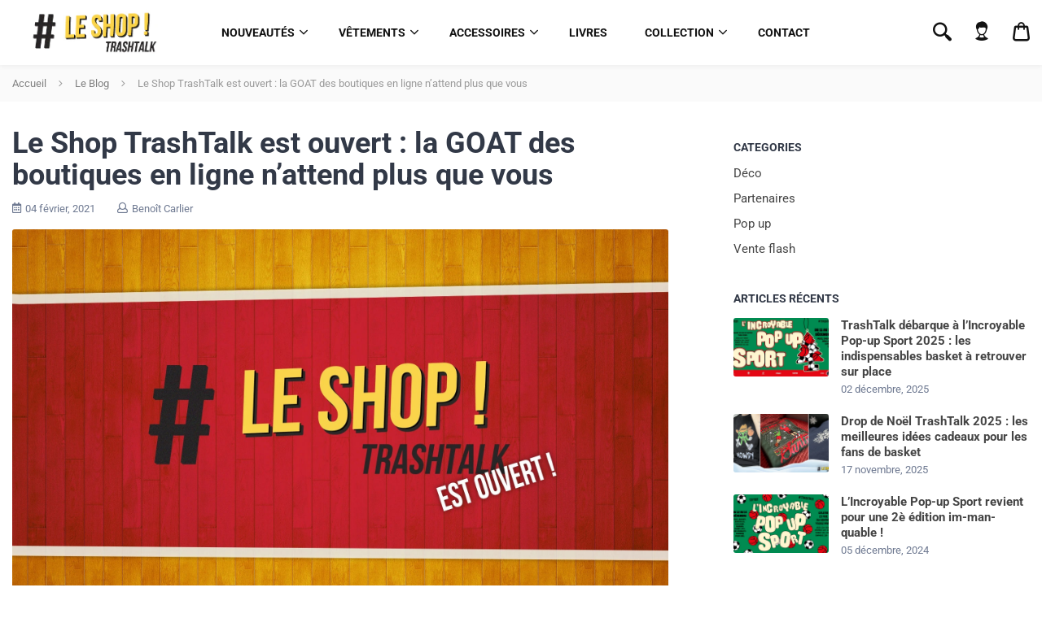

--- FILE ---
content_type: text/html; charset=utf-8
request_url: https://www.trashtalk.shop/blogs/news/le-shop-trashtalk-est-ouvert-la-goat-des-boutiques-en-ligne-n-attend-plus-que-vous
body_size: 29670
content:
<!doctype html>
<!--[if IE 8]><html class="no-js lt-ie9" lang="en"> <![endif]-->
<!--[if IE 9 ]><html class="ie9 no-js"> <![endif]-->
<!--[if (gt IE 9)|!(IE)]><!--> <html class="no-js" lang="fr"> <!--<![endif]-->
<head>
  <!-- Basic page needs ================================================== -->
  <meta charset="utf-8">
  <meta http-equiv="X-UA-Compatible" content="IE=edge,chrome=1">

  
  <link rel="shortcut icon" href="//www.trashtalk.shop/cdn/shop/t/2/assets/favicon.png?v=2521347770055138241595498153" type="image/png" />
  

  <!-- Title and description ================================================== -->
  <title>
  Le Shop TrashTalk débarque dans le paysage des boutiques en ligne &ndash; TrashTalk Shop
  </title>

  
  <meta name="description" content="Premier grand projet de la maison en cette nouvelle année 2021, le Shop TrashTalk fait enfin son apparition dans le paysage des boutiques en ligne spécialisées pour les fans de basketball et de NBA autour du globe. 3, 2, 1, shoppez !">
  

  <!-- Helpers ================================================== -->
  <!-- /snippets/social-meta-tags.liquid -->



  <meta property="og:type" content="article">
  <meta property="og:title" content="Le Shop TrashTalk est ouvert : la GOAT des boutiques en ligne n’attend plus que vous">
  
  <meta property="og:description" content="Du textile, des accessoires et des livres mais évidemment aussi énormément de swag, de charisme et d’amour, voici tout ce que vous pourrez retrouver dans le Shop TrashTalk !">

<meta property="og:url" content="https://www.trashtalk.shop/blogs/news/le-shop-trashtalk-est-ouvert-la-goat-des-boutiques-en-ligne-n-attend-plus-que-vous">
<meta property="og:site_name" content="TrashTalk Shop">
<meta property="og:image" content="http://www.trashtalk.shop/cdn/shop/articles/Ouverture_TrashTalk_Shop_1200x1200.jpg?v=1609952973">
<meta property="og:image:secure_url" content="https://www.trashtalk.shop/cdn/shop/articles/Ouverture_TrashTalk_Shop_1200x1200.jpg?v=1609952973">



  <meta name="twitter:site" content="@TrashTalk_fr">


  <meta name="twitter:card" content="summary_large_image">


  <meta name="twitter:title" content="Le Shop TrashTalk est ouvert : la GOAT des boutiques en ligne n’attend plus que vous">
  <meta name="twitter:description" content="Du textile, des accessoires et des livres mais évidemment aussi énormément de swag, de charisme et d’amour, voici tout ce que vous pourrez retrouver dans le Shop TrashTalk !">
  
    <meta property="twitter:image" content="https://www.trashtalk.shop/cdn/shop/articles/Ouverture_TrashTalk_Shop_1024x1024.jpg?v=1609952973">
  


  <link rel="canonical" href="https://www.trashtalk.shop/blogs/news/le-shop-trashtalk-est-ouvert-la-goat-des-boutiques-en-ligne-n-attend-plus-que-vous">
  <meta name="viewport" content="width=device-width,initial-scale=1,shrink-to-fit=no">
  <meta name="theme-color" content="#436be0">

  <!-- CSS ================================================== -->
  <link href="//www.trashtalk.shop/cdn/shop/t/2/assets/universe-core.css?v=63640273035996277261583236783" rel="stylesheet" type="text/css" media="all" />
  <link href="//www.trashtalk.shop/cdn/shop/t/2/assets/custom.scss.css?v=99197588213825681762355091" rel="stylesheet" type="text/css" media="all" />

  <!-- Header hook for plugins ================================================== -->
  <script>window.performance && window.performance.mark && window.performance.mark('shopify.content_for_header.start');</script><meta id="shopify-digital-wallet" name="shopify-digital-wallet" content="/34165883013/digital_wallets/dialog">
<meta name="shopify-checkout-api-token" content="e58ece5c30310bc477fb31e53fec02b0">
<meta id="in-context-paypal-metadata" data-shop-id="34165883013" data-venmo-supported="false" data-environment="production" data-locale="fr_FR" data-paypal-v4="true" data-currency="EUR">
<link rel="alternate" type="application/atom+xml" title="Feed" href="/blogs/news.atom" />
<script async="async" src="/checkouts/internal/preloads.js?locale=fr-FR"></script>
<link rel="preconnect" href="https://shop.app" crossorigin="anonymous">
<script async="async" src="https://shop.app/checkouts/internal/preloads.js?locale=fr-FR&shop_id=34165883013" crossorigin="anonymous"></script>
<script id="apple-pay-shop-capabilities" type="application/json">{"shopId":34165883013,"countryCode":"FR","currencyCode":"EUR","merchantCapabilities":["supports3DS"],"merchantId":"gid:\/\/shopify\/Shop\/34165883013","merchantName":"TrashTalk Shop","requiredBillingContactFields":["postalAddress","email","phone"],"requiredShippingContactFields":["postalAddress","email","phone"],"shippingType":"shipping","supportedNetworks":["visa","masterCard","amex","maestro"],"total":{"type":"pending","label":"TrashTalk Shop","amount":"1.00"},"shopifyPaymentsEnabled":true,"supportsSubscriptions":true}</script>
<script id="shopify-features" type="application/json">{"accessToken":"e58ece5c30310bc477fb31e53fec02b0","betas":["rich-media-storefront-analytics"],"domain":"www.trashtalk.shop","predictiveSearch":true,"shopId":34165883013,"locale":"fr"}</script>
<script>var Shopify = Shopify || {};
Shopify.shop = "trashtalk-shop.myshopify.com";
Shopify.locale = "fr";
Shopify.currency = {"active":"EUR","rate":"1.0"};
Shopify.country = "FR";
Shopify.theme = {"name":"Universe-earth-v2.1","id":90312933509,"schema_name":"Universe","schema_version":"2.1","theme_store_id":null,"role":"main"};
Shopify.theme.handle = "null";
Shopify.theme.style = {"id":null,"handle":null};
Shopify.cdnHost = "www.trashtalk.shop/cdn";
Shopify.routes = Shopify.routes || {};
Shopify.routes.root = "/";</script>
<script type="module">!function(o){(o.Shopify=o.Shopify||{}).modules=!0}(window);</script>
<script>!function(o){function n(){var o=[];function n(){o.push(Array.prototype.slice.apply(arguments))}return n.q=o,n}var t=o.Shopify=o.Shopify||{};t.loadFeatures=n(),t.autoloadFeatures=n()}(window);</script>
<script>
  window.ShopifyPay = window.ShopifyPay || {};
  window.ShopifyPay.apiHost = "shop.app\/pay";
  window.ShopifyPay.redirectState = null;
</script>
<script id="shop-js-analytics" type="application/json">{"pageType":"article"}</script>
<script defer="defer" async type="module" src="//www.trashtalk.shop/cdn/shopifycloud/shop-js/modules/v2/client.init-shop-cart-sync_INwxTpsh.fr.esm.js"></script>
<script defer="defer" async type="module" src="//www.trashtalk.shop/cdn/shopifycloud/shop-js/modules/v2/chunk.common_YNAa1F1g.esm.js"></script>
<script type="module">
  await import("//www.trashtalk.shop/cdn/shopifycloud/shop-js/modules/v2/client.init-shop-cart-sync_INwxTpsh.fr.esm.js");
await import("//www.trashtalk.shop/cdn/shopifycloud/shop-js/modules/v2/chunk.common_YNAa1F1g.esm.js");

  window.Shopify.SignInWithShop?.initShopCartSync?.({"fedCMEnabled":true,"windoidEnabled":true});

</script>
<script>
  window.Shopify = window.Shopify || {};
  if (!window.Shopify.featureAssets) window.Shopify.featureAssets = {};
  window.Shopify.featureAssets['shop-js'] = {"shop-cart-sync":["modules/v2/client.shop-cart-sync_BVs4vSl-.fr.esm.js","modules/v2/chunk.common_YNAa1F1g.esm.js"],"init-fed-cm":["modules/v2/client.init-fed-cm_CEmYoMXU.fr.esm.js","modules/v2/chunk.common_YNAa1F1g.esm.js"],"shop-button":["modules/v2/client.shop-button_BhVpOdEY.fr.esm.js","modules/v2/chunk.common_YNAa1F1g.esm.js"],"init-windoid":["modules/v2/client.init-windoid_DVncJssP.fr.esm.js","modules/v2/chunk.common_YNAa1F1g.esm.js"],"shop-cash-offers":["modules/v2/client.shop-cash-offers_CD5ChB-w.fr.esm.js","modules/v2/chunk.common_YNAa1F1g.esm.js","modules/v2/chunk.modal_DXhkN-5p.esm.js"],"shop-toast-manager":["modules/v2/client.shop-toast-manager_CMZA41xP.fr.esm.js","modules/v2/chunk.common_YNAa1F1g.esm.js"],"init-shop-email-lookup-coordinator":["modules/v2/client.init-shop-email-lookup-coordinator_Dxg3Qq63.fr.esm.js","modules/v2/chunk.common_YNAa1F1g.esm.js"],"pay-button":["modules/v2/client.pay-button_CApwTr-J.fr.esm.js","modules/v2/chunk.common_YNAa1F1g.esm.js"],"avatar":["modules/v2/client.avatar_BTnouDA3.fr.esm.js"],"init-shop-cart-sync":["modules/v2/client.init-shop-cart-sync_INwxTpsh.fr.esm.js","modules/v2/chunk.common_YNAa1F1g.esm.js"],"shop-login-button":["modules/v2/client.shop-login-button_Ctct7BR2.fr.esm.js","modules/v2/chunk.common_YNAa1F1g.esm.js","modules/v2/chunk.modal_DXhkN-5p.esm.js"],"init-customer-accounts-sign-up":["modules/v2/client.init-customer-accounts-sign-up_DTysEz83.fr.esm.js","modules/v2/client.shop-login-button_Ctct7BR2.fr.esm.js","modules/v2/chunk.common_YNAa1F1g.esm.js","modules/v2/chunk.modal_DXhkN-5p.esm.js"],"init-shop-for-new-customer-accounts":["modules/v2/client.init-shop-for-new-customer-accounts_wbmNjFX3.fr.esm.js","modules/v2/client.shop-login-button_Ctct7BR2.fr.esm.js","modules/v2/chunk.common_YNAa1F1g.esm.js","modules/v2/chunk.modal_DXhkN-5p.esm.js"],"init-customer-accounts":["modules/v2/client.init-customer-accounts_DqpN27KS.fr.esm.js","modules/v2/client.shop-login-button_Ctct7BR2.fr.esm.js","modules/v2/chunk.common_YNAa1F1g.esm.js","modules/v2/chunk.modal_DXhkN-5p.esm.js"],"shop-follow-button":["modules/v2/client.shop-follow-button_CBz8VXaE.fr.esm.js","modules/v2/chunk.common_YNAa1F1g.esm.js","modules/v2/chunk.modal_DXhkN-5p.esm.js"],"lead-capture":["modules/v2/client.lead-capture_Bo6pQGej.fr.esm.js","modules/v2/chunk.common_YNAa1F1g.esm.js","modules/v2/chunk.modal_DXhkN-5p.esm.js"],"checkout-modal":["modules/v2/client.checkout-modal_B_8gz53b.fr.esm.js","modules/v2/chunk.common_YNAa1F1g.esm.js","modules/v2/chunk.modal_DXhkN-5p.esm.js"],"shop-login":["modules/v2/client.shop-login_CTIGRVE1.fr.esm.js","modules/v2/chunk.common_YNAa1F1g.esm.js","modules/v2/chunk.modal_DXhkN-5p.esm.js"],"payment-terms":["modules/v2/client.payment-terms_BUSo56Mg.fr.esm.js","modules/v2/chunk.common_YNAa1F1g.esm.js","modules/v2/chunk.modal_DXhkN-5p.esm.js"]};
</script>
<script>(function() {
  var isLoaded = false;
  function asyncLoad() {
    if (isLoaded) return;
    isLoaded = true;
    var urls = ["https:\/\/gdprcdn.b-cdn.net\/js\/gdpr_cookie_consent.min.js?shop=trashtalk-shop.myshopify.com","https:\/\/app-countdown-pro.carecart.io\/lib\/stockcountdown.js?shop=trashtalk-shop.myshopify.com","https:\/\/countdown.conversionbear.com\/script?app=countdown\u0026shop=trashtalk-shop.myshopify.com"];
    for (var i = 0; i < urls.length; i++) {
      var s = document.createElement('script');
      s.type = 'text/javascript';
      s.async = true;
      s.src = urls[i];
      var x = document.getElementsByTagName('script')[0];
      x.parentNode.insertBefore(s, x);
    }
  };
  if(window.attachEvent) {
    window.attachEvent('onload', asyncLoad);
  } else {
    window.addEventListener('load', asyncLoad, false);
  }
})();</script>
<script id="__st">var __st={"a":34165883013,"offset":3600,"reqid":"283132e2-32ed-428d-9563-70e000bcd226-1769001925","pageurl":"www.trashtalk.shop\/blogs\/news\/le-shop-trashtalk-est-ouvert-la-goat-des-boutiques-en-ligne-n-attend-plus-que-vous","s":"articles-492813844677","u":"f08f20d14c2e","p":"article","rtyp":"article","rid":492813844677};</script>
<script>window.ShopifyPaypalV4VisibilityTracking = true;</script>
<script id="captcha-bootstrap">!function(){'use strict';const t='contact',e='account',n='new_comment',o=[[t,t],['blogs',n],['comments',n],[t,'customer']],c=[[e,'customer_login'],[e,'guest_login'],[e,'recover_customer_password'],[e,'create_customer']],r=t=>t.map((([t,e])=>`form[action*='/${t}']:not([data-nocaptcha='true']) input[name='form_type'][value='${e}']`)).join(','),a=t=>()=>t?[...document.querySelectorAll(t)].map((t=>t.form)):[];function s(){const t=[...o],e=r(t);return a(e)}const i='password',u='form_key',d=['recaptcha-v3-token','g-recaptcha-response','h-captcha-response',i],f=()=>{try{return window.sessionStorage}catch{return}},m='__shopify_v',_=t=>t.elements[u];function p(t,e,n=!1){try{const o=window.sessionStorage,c=JSON.parse(o.getItem(e)),{data:r}=function(t){const{data:e,action:n}=t;return t[m]||n?{data:e,action:n}:{data:t,action:n}}(c);for(const[e,n]of Object.entries(r))t.elements[e]&&(t.elements[e].value=n);n&&o.removeItem(e)}catch(o){console.error('form repopulation failed',{error:o})}}const l='form_type',E='cptcha';function T(t){t.dataset[E]=!0}const w=window,h=w.document,L='Shopify',v='ce_forms',y='captcha';let A=!1;((t,e)=>{const n=(g='f06e6c50-85a8-45c8-87d0-21a2b65856fe',I='https://cdn.shopify.com/shopifycloud/storefront-forms-hcaptcha/ce_storefront_forms_captcha_hcaptcha.v1.5.2.iife.js',D={infoText:'Protégé par hCaptcha',privacyText:'Confidentialité',termsText:'Conditions'},(t,e,n)=>{const o=w[L][v],c=o.bindForm;if(c)return c(t,g,e,D).then(n);var r;o.q.push([[t,g,e,D],n]),r=I,A||(h.body.append(Object.assign(h.createElement('script'),{id:'captcha-provider',async:!0,src:r})),A=!0)});var g,I,D;w[L]=w[L]||{},w[L][v]=w[L][v]||{},w[L][v].q=[],w[L][y]=w[L][y]||{},w[L][y].protect=function(t,e){n(t,void 0,e),T(t)},Object.freeze(w[L][y]),function(t,e,n,w,h,L){const[v,y,A,g]=function(t,e,n){const i=e?o:[],u=t?c:[],d=[...i,...u],f=r(d),m=r(i),_=r(d.filter((([t,e])=>n.includes(e))));return[a(f),a(m),a(_),s()]}(w,h,L),I=t=>{const e=t.target;return e instanceof HTMLFormElement?e:e&&e.form},D=t=>v().includes(t);t.addEventListener('submit',(t=>{const e=I(t);if(!e)return;const n=D(e)&&!e.dataset.hcaptchaBound&&!e.dataset.recaptchaBound,o=_(e),c=g().includes(e)&&(!o||!o.value);(n||c)&&t.preventDefault(),c&&!n&&(function(t){try{if(!f())return;!function(t){const e=f();if(!e)return;const n=_(t);if(!n)return;const o=n.value;o&&e.removeItem(o)}(t);const e=Array.from(Array(32),(()=>Math.random().toString(36)[2])).join('');!function(t,e){_(t)||t.append(Object.assign(document.createElement('input'),{type:'hidden',name:u})),t.elements[u].value=e}(t,e),function(t,e){const n=f();if(!n)return;const o=[...t.querySelectorAll(`input[type='${i}']`)].map((({name:t})=>t)),c=[...d,...o],r={};for(const[a,s]of new FormData(t).entries())c.includes(a)||(r[a]=s);n.setItem(e,JSON.stringify({[m]:1,action:t.action,data:r}))}(t,e)}catch(e){console.error('failed to persist form',e)}}(e),e.submit())}));const S=(t,e)=>{t&&!t.dataset[E]&&(n(t,e.some((e=>e===t))),T(t))};for(const o of['focusin','change'])t.addEventListener(o,(t=>{const e=I(t);D(e)&&S(e,y())}));const B=e.get('form_key'),M=e.get(l),P=B&&M;t.addEventListener('DOMContentLoaded',(()=>{const t=y();if(P)for(const e of t)e.elements[l].value===M&&p(e,B);[...new Set([...A(),...v().filter((t=>'true'===t.dataset.shopifyCaptcha))])].forEach((e=>S(e,t)))}))}(h,new URLSearchParams(w.location.search),n,t,e,['guest_login'])})(!0,!0)}();</script>
<script integrity="sha256-4kQ18oKyAcykRKYeNunJcIwy7WH5gtpwJnB7kiuLZ1E=" data-source-attribution="shopify.loadfeatures" defer="defer" src="//www.trashtalk.shop/cdn/shopifycloud/storefront/assets/storefront/load_feature-a0a9edcb.js" crossorigin="anonymous"></script>
<script crossorigin="anonymous" defer="defer" src="//www.trashtalk.shop/cdn/shopifycloud/storefront/assets/shopify_pay/storefront-65b4c6d7.js?v=20250812"></script>
<script data-source-attribution="shopify.dynamic_checkout.dynamic.init">var Shopify=Shopify||{};Shopify.PaymentButton=Shopify.PaymentButton||{isStorefrontPortableWallets:!0,init:function(){window.Shopify.PaymentButton.init=function(){};var t=document.createElement("script");t.src="https://www.trashtalk.shop/cdn/shopifycloud/portable-wallets/latest/portable-wallets.fr.js",t.type="module",document.head.appendChild(t)}};
</script>
<script data-source-attribution="shopify.dynamic_checkout.buyer_consent">
  function portableWalletsHideBuyerConsent(e){var t=document.getElementById("shopify-buyer-consent"),n=document.getElementById("shopify-subscription-policy-button");t&&n&&(t.classList.add("hidden"),t.setAttribute("aria-hidden","true"),n.removeEventListener("click",e))}function portableWalletsShowBuyerConsent(e){var t=document.getElementById("shopify-buyer-consent"),n=document.getElementById("shopify-subscription-policy-button");t&&n&&(t.classList.remove("hidden"),t.removeAttribute("aria-hidden"),n.addEventListener("click",e))}window.Shopify?.PaymentButton&&(window.Shopify.PaymentButton.hideBuyerConsent=portableWalletsHideBuyerConsent,window.Shopify.PaymentButton.showBuyerConsent=portableWalletsShowBuyerConsent);
</script>
<script data-source-attribution="shopify.dynamic_checkout.cart.bootstrap">document.addEventListener("DOMContentLoaded",(function(){function t(){return document.querySelector("shopify-accelerated-checkout-cart, shopify-accelerated-checkout")}if(t())Shopify.PaymentButton.init();else{new MutationObserver((function(e,n){t()&&(Shopify.PaymentButton.init(),n.disconnect())})).observe(document.body,{childList:!0,subtree:!0})}}));
</script>
<link id="shopify-accelerated-checkout-styles" rel="stylesheet" media="screen" href="https://www.trashtalk.shop/cdn/shopifycloud/portable-wallets/latest/accelerated-checkout-backwards-compat.css" crossorigin="anonymous">
<style id="shopify-accelerated-checkout-cart">
        #shopify-buyer-consent {
  margin-top: 1em;
  display: inline-block;
  width: 100%;
}

#shopify-buyer-consent.hidden {
  display: none;
}

#shopify-subscription-policy-button {
  background: none;
  border: none;
  padding: 0;
  text-decoration: underline;
  font-size: inherit;
  cursor: pointer;
}

#shopify-subscription-policy-button::before {
  box-shadow: none;
}

      </style>

<script>window.performance && window.performance.mark && window.performance.mark('shopify.content_for_header.end');</script>
  <!-- /snippets/oldIE-js.liquid -->


<!--[if lt IE 9]>
<script src="//cdnjs.cloudflare.com/ajax/libs/html5shiv/3.7.2/html5shiv.min.js" type="text/javascript"></script>
<script src="//www.trashtalk.shop/cdn/shop/t/2/assets/respond.min.js?v=52248677837542619231583236756" type="text/javascript"></script>
<link href="//www.trashtalk.shop/cdn/shop/t/2/assets/respond-proxy.html" id="respond-proxy" rel="respond-proxy" />
<link href="//www.trashtalk.shop/search?q=4e5556519a58b403ea275ad576855d2f" id="respond-redirect" rel="respond-redirect" />
<script src="//www.trashtalk.shop/search?q=4e5556519a58b403ea275ad576855d2f" type="text/javascript"></script>
<![endif]-->


  <script src="//ajax.googleapis.com/ajax/libs/jquery/1.12.4/jquery.min.js" type="text/javascript"></script>

  

  <noscript>
  <style>
    .lazyload, .js-animate-appear, .js-animate-appear-left,
    .js-animate-appear-show, .js-animate-appear-right,
    .js-animate-appear-up, .js-animate-load-bottom, .no-js #header-right-menu {
      opacity: 1;
    }
    .content-placeholder,
    .product__variants__swatch {
      display: none;
    }
    .product__variants_no-js {
      display: block;
    }
    .preloaded__content {
      max-height: 100%;
    }
  </style>
</noscript>


  

  
    <style>
      /* Cacher les variantes sous une famille de variante */
label[for=swatch-2-t-shirt],
label[for=swatch-2-sweatshirt],label[for=swatch-2-hoodie] {
display: none !important;
}
    </style>
  
<link href="https://monorail-edge.shopifysvc.com" rel="dns-prefetch">
<script>(function(){if ("sendBeacon" in navigator && "performance" in window) {try {var session_token_from_headers = performance.getEntriesByType('navigation')[0].serverTiming.find(x => x.name == '_s').description;} catch {var session_token_from_headers = undefined;}var session_cookie_matches = document.cookie.match(/_shopify_s=([^;]*)/);var session_token_from_cookie = session_cookie_matches && session_cookie_matches.length === 2 ? session_cookie_matches[1] : "";var session_token = session_token_from_headers || session_token_from_cookie || "";function handle_abandonment_event(e) {var entries = performance.getEntries().filter(function(entry) {return /monorail-edge.shopifysvc.com/.test(entry.name);});if (!window.abandonment_tracked && entries.length === 0) {window.abandonment_tracked = true;var currentMs = Date.now();var navigation_start = performance.timing.navigationStart;var payload = {shop_id: 34165883013,url: window.location.href,navigation_start,duration: currentMs - navigation_start,session_token,page_type: "article"};window.navigator.sendBeacon("https://monorail-edge.shopifysvc.com/v1/produce", JSON.stringify({schema_id: "online_store_buyer_site_abandonment/1.1",payload: payload,metadata: {event_created_at_ms: currentMs,event_sent_at_ms: currentMs}}));}}window.addEventListener('pagehide', handle_abandonment_event);}}());</script>
<script id="web-pixels-manager-setup">(function e(e,d,r,n,o){if(void 0===o&&(o={}),!Boolean(null===(a=null===(i=window.Shopify)||void 0===i?void 0:i.analytics)||void 0===a?void 0:a.replayQueue)){var i,a;window.Shopify=window.Shopify||{};var t=window.Shopify;t.analytics=t.analytics||{};var s=t.analytics;s.replayQueue=[],s.publish=function(e,d,r){return s.replayQueue.push([e,d,r]),!0};try{self.performance.mark("wpm:start")}catch(e){}var l=function(){var e={modern:/Edge?\/(1{2}[4-9]|1[2-9]\d|[2-9]\d{2}|\d{4,})\.\d+(\.\d+|)|Firefox\/(1{2}[4-9]|1[2-9]\d|[2-9]\d{2}|\d{4,})\.\d+(\.\d+|)|Chrom(ium|e)\/(9{2}|\d{3,})\.\d+(\.\d+|)|(Maci|X1{2}).+ Version\/(15\.\d+|(1[6-9]|[2-9]\d|\d{3,})\.\d+)([,.]\d+|)( \(\w+\)|)( Mobile\/\w+|) Safari\/|Chrome.+OPR\/(9{2}|\d{3,})\.\d+\.\d+|(CPU[ +]OS|iPhone[ +]OS|CPU[ +]iPhone|CPU IPhone OS|CPU iPad OS)[ +]+(15[._]\d+|(1[6-9]|[2-9]\d|\d{3,})[._]\d+)([._]\d+|)|Android:?[ /-](13[3-9]|1[4-9]\d|[2-9]\d{2}|\d{4,})(\.\d+|)(\.\d+|)|Android.+Firefox\/(13[5-9]|1[4-9]\d|[2-9]\d{2}|\d{4,})\.\d+(\.\d+|)|Android.+Chrom(ium|e)\/(13[3-9]|1[4-9]\d|[2-9]\d{2}|\d{4,})\.\d+(\.\d+|)|SamsungBrowser\/([2-9]\d|\d{3,})\.\d+/,legacy:/Edge?\/(1[6-9]|[2-9]\d|\d{3,})\.\d+(\.\d+|)|Firefox\/(5[4-9]|[6-9]\d|\d{3,})\.\d+(\.\d+|)|Chrom(ium|e)\/(5[1-9]|[6-9]\d|\d{3,})\.\d+(\.\d+|)([\d.]+$|.*Safari\/(?![\d.]+ Edge\/[\d.]+$))|(Maci|X1{2}).+ Version\/(10\.\d+|(1[1-9]|[2-9]\d|\d{3,})\.\d+)([,.]\d+|)( \(\w+\)|)( Mobile\/\w+|) Safari\/|Chrome.+OPR\/(3[89]|[4-9]\d|\d{3,})\.\d+\.\d+|(CPU[ +]OS|iPhone[ +]OS|CPU[ +]iPhone|CPU IPhone OS|CPU iPad OS)[ +]+(10[._]\d+|(1[1-9]|[2-9]\d|\d{3,})[._]\d+)([._]\d+|)|Android:?[ /-](13[3-9]|1[4-9]\d|[2-9]\d{2}|\d{4,})(\.\d+|)(\.\d+|)|Mobile Safari.+OPR\/([89]\d|\d{3,})\.\d+\.\d+|Android.+Firefox\/(13[5-9]|1[4-9]\d|[2-9]\d{2}|\d{4,})\.\d+(\.\d+|)|Android.+Chrom(ium|e)\/(13[3-9]|1[4-9]\d|[2-9]\d{2}|\d{4,})\.\d+(\.\d+|)|Android.+(UC? ?Browser|UCWEB|U3)[ /]?(15\.([5-9]|\d{2,})|(1[6-9]|[2-9]\d|\d{3,})\.\d+)\.\d+|SamsungBrowser\/(5\.\d+|([6-9]|\d{2,})\.\d+)|Android.+MQ{2}Browser\/(14(\.(9|\d{2,})|)|(1[5-9]|[2-9]\d|\d{3,})(\.\d+|))(\.\d+|)|K[Aa][Ii]OS\/(3\.\d+|([4-9]|\d{2,})\.\d+)(\.\d+|)/},d=e.modern,r=e.legacy,n=navigator.userAgent;return n.match(d)?"modern":n.match(r)?"legacy":"unknown"}(),u="modern"===l?"modern":"legacy",c=(null!=n?n:{modern:"",legacy:""})[u],f=function(e){return[e.baseUrl,"/wpm","/b",e.hashVersion,"modern"===e.buildTarget?"m":"l",".js"].join("")}({baseUrl:d,hashVersion:r,buildTarget:u}),m=function(e){var d=e.version,r=e.bundleTarget,n=e.surface,o=e.pageUrl,i=e.monorailEndpoint;return{emit:function(e){var a=e.status,t=e.errorMsg,s=(new Date).getTime(),l=JSON.stringify({metadata:{event_sent_at_ms:s},events:[{schema_id:"web_pixels_manager_load/3.1",payload:{version:d,bundle_target:r,page_url:o,status:a,surface:n,error_msg:t},metadata:{event_created_at_ms:s}}]});if(!i)return console&&console.warn&&console.warn("[Web Pixels Manager] No Monorail endpoint provided, skipping logging."),!1;try{return self.navigator.sendBeacon.bind(self.navigator)(i,l)}catch(e){}var u=new XMLHttpRequest;try{return u.open("POST",i,!0),u.setRequestHeader("Content-Type","text/plain"),u.send(l),!0}catch(e){return console&&console.warn&&console.warn("[Web Pixels Manager] Got an unhandled error while logging to Monorail."),!1}}}}({version:r,bundleTarget:l,surface:e.surface,pageUrl:self.location.href,monorailEndpoint:e.monorailEndpoint});try{o.browserTarget=l,function(e){var d=e.src,r=e.async,n=void 0===r||r,o=e.onload,i=e.onerror,a=e.sri,t=e.scriptDataAttributes,s=void 0===t?{}:t,l=document.createElement("script"),u=document.querySelector("head"),c=document.querySelector("body");if(l.async=n,l.src=d,a&&(l.integrity=a,l.crossOrigin="anonymous"),s)for(var f in s)if(Object.prototype.hasOwnProperty.call(s,f))try{l.dataset[f]=s[f]}catch(e){}if(o&&l.addEventListener("load",o),i&&l.addEventListener("error",i),u)u.appendChild(l);else{if(!c)throw new Error("Did not find a head or body element to append the script");c.appendChild(l)}}({src:f,async:!0,onload:function(){if(!function(){var e,d;return Boolean(null===(d=null===(e=window.Shopify)||void 0===e?void 0:e.analytics)||void 0===d?void 0:d.initialized)}()){var d=window.webPixelsManager.init(e)||void 0;if(d){var r=window.Shopify.analytics;r.replayQueue.forEach((function(e){var r=e[0],n=e[1],o=e[2];d.publishCustomEvent(r,n,o)})),r.replayQueue=[],r.publish=d.publishCustomEvent,r.visitor=d.visitor,r.initialized=!0}}},onerror:function(){return m.emit({status:"failed",errorMsg:"".concat(f," has failed to load")})},sri:function(e){var d=/^sha384-[A-Za-z0-9+/=]+$/;return"string"==typeof e&&d.test(e)}(c)?c:"",scriptDataAttributes:o}),m.emit({status:"loading"})}catch(e){m.emit({status:"failed",errorMsg:(null==e?void 0:e.message)||"Unknown error"})}}})({shopId: 34165883013,storefrontBaseUrl: "https://www.trashtalk.shop",extensionsBaseUrl: "https://extensions.shopifycdn.com/cdn/shopifycloud/web-pixels-manager",monorailEndpoint: "https://monorail-edge.shopifysvc.com/unstable/produce_batch",surface: "storefront-renderer",enabledBetaFlags: ["2dca8a86"],webPixelsConfigList: [{"id":"2790097229","configuration":"{\"pixel_id\":\"664302536447831\",\"pixel_type\":\"facebook_pixel\"}","eventPayloadVersion":"v1","runtimeContext":"OPEN","scriptVersion":"ca16bc87fe92b6042fbaa3acc2fbdaa6","type":"APP","apiClientId":2329312,"privacyPurposes":["ANALYTICS","MARKETING","SALE_OF_DATA"],"dataSharingAdjustments":{"protectedCustomerApprovalScopes":["read_customer_address","read_customer_email","read_customer_name","read_customer_personal_data","read_customer_phone"]}},{"id":"2547155277","configuration":"{\"config\":\"{\\\"google_tag_ids\\\":[\\\"G-PCKRWX9FWQ\\\"],\\\"target_country\\\":\\\"ZZ\\\",\\\"gtag_events\\\":[{\\\"type\\\":\\\"begin_checkout\\\",\\\"action_label\\\":\\\"G-PCKRWX9FWQ\\\"},{\\\"type\\\":\\\"search\\\",\\\"action_label\\\":\\\"G-PCKRWX9FWQ\\\"},{\\\"type\\\":\\\"view_item\\\",\\\"action_label\\\":\\\"G-PCKRWX9FWQ\\\"},{\\\"type\\\":\\\"purchase\\\",\\\"action_label\\\":\\\"G-PCKRWX9FWQ\\\"},{\\\"type\\\":\\\"page_view\\\",\\\"action_label\\\":\\\"G-PCKRWX9FWQ\\\"},{\\\"type\\\":\\\"add_payment_info\\\",\\\"action_label\\\":\\\"G-PCKRWX9FWQ\\\"},{\\\"type\\\":\\\"add_to_cart\\\",\\\"action_label\\\":\\\"G-PCKRWX9FWQ\\\"}],\\\"enable_monitoring_mode\\\":false}\"}","eventPayloadVersion":"v1","runtimeContext":"OPEN","scriptVersion":"b2a88bafab3e21179ed38636efcd8a93","type":"APP","apiClientId":1780363,"privacyPurposes":[],"dataSharingAdjustments":{"protectedCustomerApprovalScopes":["read_customer_address","read_customer_email","read_customer_name","read_customer_personal_data","read_customer_phone"]}},{"id":"shopify-app-pixel","configuration":"{}","eventPayloadVersion":"v1","runtimeContext":"STRICT","scriptVersion":"0450","apiClientId":"shopify-pixel","type":"APP","privacyPurposes":["ANALYTICS","MARKETING"]},{"id":"shopify-custom-pixel","eventPayloadVersion":"v1","runtimeContext":"LAX","scriptVersion":"0450","apiClientId":"shopify-pixel","type":"CUSTOM","privacyPurposes":["ANALYTICS","MARKETING"]}],isMerchantRequest: false,initData: {"shop":{"name":"TrashTalk Shop","paymentSettings":{"currencyCode":"EUR"},"myshopifyDomain":"trashtalk-shop.myshopify.com","countryCode":"FR","storefrontUrl":"https:\/\/www.trashtalk.shop"},"customer":null,"cart":null,"checkout":null,"productVariants":[],"purchasingCompany":null},},"https://www.trashtalk.shop/cdn","fcfee988w5aeb613cpc8e4bc33m6693e112",{"modern":"","legacy":""},{"shopId":"34165883013","storefrontBaseUrl":"https:\/\/www.trashtalk.shop","extensionBaseUrl":"https:\/\/extensions.shopifycdn.com\/cdn\/shopifycloud\/web-pixels-manager","surface":"storefront-renderer","enabledBetaFlags":"[\"2dca8a86\"]","isMerchantRequest":"false","hashVersion":"fcfee988w5aeb613cpc8e4bc33m6693e112","publish":"custom","events":"[[\"page_viewed\",{}]]"});</script><script>
  window.ShopifyAnalytics = window.ShopifyAnalytics || {};
  window.ShopifyAnalytics.meta = window.ShopifyAnalytics.meta || {};
  window.ShopifyAnalytics.meta.currency = 'EUR';
  var meta = {"page":{"pageType":"article","resourceType":"article","resourceId":492813844677,"requestId":"283132e2-32ed-428d-9563-70e000bcd226-1769001925"}};
  for (var attr in meta) {
    window.ShopifyAnalytics.meta[attr] = meta[attr];
  }
</script>
<script class="analytics">
  (function () {
    var customDocumentWrite = function(content) {
      var jquery = null;

      if (window.jQuery) {
        jquery = window.jQuery;
      } else if (window.Checkout && window.Checkout.$) {
        jquery = window.Checkout.$;
      }

      if (jquery) {
        jquery('body').append(content);
      }
    };

    var hasLoggedConversion = function(token) {
      if (token) {
        return document.cookie.indexOf('loggedConversion=' + token) !== -1;
      }
      return false;
    }

    var setCookieIfConversion = function(token) {
      if (token) {
        var twoMonthsFromNow = new Date(Date.now());
        twoMonthsFromNow.setMonth(twoMonthsFromNow.getMonth() + 2);

        document.cookie = 'loggedConversion=' + token + '; expires=' + twoMonthsFromNow;
      }
    }

    var trekkie = window.ShopifyAnalytics.lib = window.trekkie = window.trekkie || [];
    if (trekkie.integrations) {
      return;
    }
    trekkie.methods = [
      'identify',
      'page',
      'ready',
      'track',
      'trackForm',
      'trackLink'
    ];
    trekkie.factory = function(method) {
      return function() {
        var args = Array.prototype.slice.call(arguments);
        args.unshift(method);
        trekkie.push(args);
        return trekkie;
      };
    };
    for (var i = 0; i < trekkie.methods.length; i++) {
      var key = trekkie.methods[i];
      trekkie[key] = trekkie.factory(key);
    }
    trekkie.load = function(config) {
      trekkie.config = config || {};
      trekkie.config.initialDocumentCookie = document.cookie;
      var first = document.getElementsByTagName('script')[0];
      var script = document.createElement('script');
      script.type = 'text/javascript';
      script.onerror = function(e) {
        var scriptFallback = document.createElement('script');
        scriptFallback.type = 'text/javascript';
        scriptFallback.onerror = function(error) {
                var Monorail = {
      produce: function produce(monorailDomain, schemaId, payload) {
        var currentMs = new Date().getTime();
        var event = {
          schema_id: schemaId,
          payload: payload,
          metadata: {
            event_created_at_ms: currentMs,
            event_sent_at_ms: currentMs
          }
        };
        return Monorail.sendRequest("https://" + monorailDomain + "/v1/produce", JSON.stringify(event));
      },
      sendRequest: function sendRequest(endpointUrl, payload) {
        // Try the sendBeacon API
        if (window && window.navigator && typeof window.navigator.sendBeacon === 'function' && typeof window.Blob === 'function' && !Monorail.isIos12()) {
          var blobData = new window.Blob([payload], {
            type: 'text/plain'
          });

          if (window.navigator.sendBeacon(endpointUrl, blobData)) {
            return true;
          } // sendBeacon was not successful

        } // XHR beacon

        var xhr = new XMLHttpRequest();

        try {
          xhr.open('POST', endpointUrl);
          xhr.setRequestHeader('Content-Type', 'text/plain');
          xhr.send(payload);
        } catch (e) {
          console.log(e);
        }

        return false;
      },
      isIos12: function isIos12() {
        return window.navigator.userAgent.lastIndexOf('iPhone; CPU iPhone OS 12_') !== -1 || window.navigator.userAgent.lastIndexOf('iPad; CPU OS 12_') !== -1;
      }
    };
    Monorail.produce('monorail-edge.shopifysvc.com',
      'trekkie_storefront_load_errors/1.1',
      {shop_id: 34165883013,
      theme_id: 90312933509,
      app_name: "storefront",
      context_url: window.location.href,
      source_url: "//www.trashtalk.shop/cdn/s/trekkie.storefront.cd680fe47e6c39ca5d5df5f0a32d569bc48c0f27.min.js"});

        };
        scriptFallback.async = true;
        scriptFallback.src = '//www.trashtalk.shop/cdn/s/trekkie.storefront.cd680fe47e6c39ca5d5df5f0a32d569bc48c0f27.min.js';
        first.parentNode.insertBefore(scriptFallback, first);
      };
      script.async = true;
      script.src = '//www.trashtalk.shop/cdn/s/trekkie.storefront.cd680fe47e6c39ca5d5df5f0a32d569bc48c0f27.min.js';
      first.parentNode.insertBefore(script, first);
    };
    trekkie.load(
      {"Trekkie":{"appName":"storefront","development":false,"defaultAttributes":{"shopId":34165883013,"isMerchantRequest":null,"themeId":90312933509,"themeCityHash":"13590517639219249885","contentLanguage":"fr","currency":"EUR","eventMetadataId":"65d28914-a645-49ac-b952-2b06314b7834"},"isServerSideCookieWritingEnabled":true,"monorailRegion":"shop_domain","enabledBetaFlags":["65f19447"]},"Session Attribution":{},"S2S":{"facebookCapiEnabled":true,"source":"trekkie-storefront-renderer","apiClientId":580111}}
    );

    var loaded = false;
    trekkie.ready(function() {
      if (loaded) return;
      loaded = true;

      window.ShopifyAnalytics.lib = window.trekkie;

      var originalDocumentWrite = document.write;
      document.write = customDocumentWrite;
      try { window.ShopifyAnalytics.merchantGoogleAnalytics.call(this); } catch(error) {};
      document.write = originalDocumentWrite;

      window.ShopifyAnalytics.lib.page(null,{"pageType":"article","resourceType":"article","resourceId":492813844677,"requestId":"283132e2-32ed-428d-9563-70e000bcd226-1769001925","shopifyEmitted":true});

      var match = window.location.pathname.match(/checkouts\/(.+)\/(thank_you|post_purchase)/)
      var token = match? match[1]: undefined;
      if (!hasLoggedConversion(token)) {
        setCookieIfConversion(token);
        
      }
    });


        var eventsListenerScript = document.createElement('script');
        eventsListenerScript.async = true;
        eventsListenerScript.src = "//www.trashtalk.shop/cdn/shopifycloud/storefront/assets/shop_events_listener-3da45d37.js";
        document.getElementsByTagName('head')[0].appendChild(eventsListenerScript);

})();</script>
  <script>
  if (!window.ga || (window.ga && typeof window.ga !== 'function')) {
    window.ga = function ga() {
      (window.ga.q = window.ga.q || []).push(arguments);
      if (window.Shopify && window.Shopify.analytics && typeof window.Shopify.analytics.publish === 'function') {
        window.Shopify.analytics.publish("ga_stub_called", {}, {sendTo: "google_osp_migration"});
      }
      console.error("Shopify's Google Analytics stub called with:", Array.from(arguments), "\nSee https://help.shopify.com/manual/promoting-marketing/pixels/pixel-migration#google for more information.");
    };
    if (window.Shopify && window.Shopify.analytics && typeof window.Shopify.analytics.publish === 'function') {
      window.Shopify.analytics.publish("ga_stub_initialized", {}, {sendTo: "google_osp_migration"});
    }
  }
</script>
<script
  defer
  src="https://www.trashtalk.shop/cdn/shopifycloud/perf-kit/shopify-perf-kit-3.0.4.min.js"
  data-application="storefront-renderer"
  data-shop-id="34165883013"
  data-render-region="gcp-us-east1"
  data-page-type="article"
  data-theme-instance-id="90312933509"
  data-theme-name="Universe"
  data-theme-version="2.1"
  data-monorail-region="shop_domain"
  data-resource-timing-sampling-rate="10"
  data-shs="true"
  data-shs-beacon="true"
  data-shs-export-with-fetch="true"
  data-shs-logs-sample-rate="1"
  data-shs-beacon-endpoint="https://www.trashtalk.shop/api/collect"
></script>
</head>

<body id="le-shop-trashtalk-debarque-dans-le-paysage-des-boutiques-en-ligne" class="template-article" >

  <div class="off-canvas position-left" id="mobileMenuSidebar" data-transition="overlap">
  <div class="mobile-sidebar-title">Explorer</div>

  <ul class="vertical menu accordion-menu mobile-menu" data-accordion-menu data-submenu-toggle="true">
    
      <li class="mobile-menu__item mobile-search">
        <!-- /snippets/search-bar.liquid -->
<form action="/search" method="get" class="input-group search-bar" role="search">
  <input type="hidden" name="type" value="product">
  <input type="search" name="q" value="" placeholder="Rechercher dans la boutique" class="input-group-field" aria-label="Rechercher dans la boutique">
  <button type="submit" class="button">
    <span class="icon icon-search"></span>
    <span class="fallback-text">Recherche</span>
  </button>
</form>

      </li>
    
    
    
    
      
        
        
          <li class="mobile-menu__item ">
            <a href="/collections/nouveautes">Nouveautés</a>
          </li>
        
      
        
        
          <li class="mobile-menu__item ">
            <a href="/collections">Collections</a>
            <ul class="menu vertical nested">
              
                

                
                  <li class="mobile-menu__sub-item ">
                    <a href="/collections/les-classiques">Les Classiques</a>
                  </li>
                
              
                

                
                  <li class="mobile-menu__sub-item ">
                    <a href="/collections/equipe-de-france">Équipe de France</a>
                  </li>
                
              
                

                
                  <li class="mobile-menu__sub-item ">
                    <a href="/collections/lapero">L&#39;Apéro</a>
                  </li>
                
              
                

                
                  <li class="mobile-menu__sub-item ">
                    <a href="/collections/nicknames">Nicknames</a>
                  </li>
                
              
                

                
                  <li class="mobile-menu__sub-item ">
                    <a href="/collections/allez-cafe">Allez, café</a>
                  </li>
                
              
                

                
                  <li class="mobile-menu__sub-item ">
                    <a href="/collections/franchises">Franchises</a>
                  </li>
                
              
                

                
                  <li class="mobile-menu__sub-item ">
                    <a href="/collections/tbnl">TBNL</a>
                  </li>
                
              
                

                
                  <li class="mobile-menu__sub-item ">
                    <a href="/collections/chateauroux-trashtalkers">Châteauroux TrashTalkers</a>
                  </li>
                
              
            </ul>
          </li>
        
      
        
        
          <li class="mobile-menu__item ">
            <a href="/collections/textile">Vêtements</a>
            <ul class="menu vertical nested">
              
                

                
                  <li class="mobile-menu__sub-item ">
                    <a href="/collections/t-shirts">T-shirts</a>
                  </li>
                
              
                

                
                  <li class="mobile-menu__sub-item ">
                    <a href="/collections/sweatshirts">Sweatshirts</a>
                  </li>
                
              
                

                
                  <li class="mobile-menu__sub-item ">
                    <a href="/collections/hoodies">Hoodies</a>
                  </li>
                
              
                

                
                  <li class="mobile-menu__sub-item ">
                    <a href="https://www.trashtalk.shop/collections/shorts-de-bain">Shorts de bain</a>
                  </li>
                
              
            </ul>
          </li>
        
      
        
        
          <li class="mobile-menu__item ">
            <a href="/collections/accessoires">Accessoires</a>
            <ul class="menu vertical nested">
              
                

                
                  <li class="mobile-menu__sub-item ">
                    <a href="/collections/casquettes">Casquettes</a>
                  </li>
                
              
                

                
                  <li class="mobile-menu__sub-item ">
                    <a href="/collections/bonnets">Bonnets</a>
                  </li>
                
              
                

                
                  <li class="mobile-menu__sub-item ">
                    <a href="https://www.trashtalk.shop/collections/bobs">Bobs</a>
                  </li>
                
              
                

                
                  <li class="mobile-menu__sub-item ">
                    <a href="/collections/claquettes">Claquettes</a>
                  </li>
                
              
                

                
                  <li class="mobile-menu__sub-item ">
                    <a href="/collections/chaussettes">Chaussettes</a>
                  </li>
                
              
                

                
                  <li class="mobile-menu__sub-item ">
                    <a href="/collections/mugs">Mugs</a>
                  </li>
                
              
            </ul>
          </li>
        
      
        
        
          <li class="mobile-menu__item ">
            <a href="/collections/livres">Livres</a>
            <ul class="menu vertical nested">
              
                

                
                  <li class="mobile-menu__sub-item ">
                    <a href="/collections/livres-histoire-du-basket">Histoire du Basket</a>
                  </li>
                
              
                

                
                  <li class="mobile-menu__sub-item ">
                    <a href="/collections/livres-biographie">Biographies</a>
                  </li>
                
              
                

                
                  <li class="mobile-menu__sub-item ">
                    <a href="/collections/livres-performance">Entraînement</a>
                  </li>
                
              
            </ul>
          </li>
        
      
        
        
          <li class="mobile-menu__item ">
            <a href="/collections/cartes-de-basket-a-collectionner">Cartes</a>
          </li>
        
      
        
        
          <li class="mobile-menu__item ">
            <a href="/collections/affiches-trashtalk">Déco</a>
          </li>
        
      
        
        
          <li class="mobile-menu__item ">
            <a href="/pages/contact">Contact</a>
          </li>
        
      
    

    
      
        <li class="mobile-menu__item"><a href="/account/login" id="customer_login_link_mobile">Se connecter</a></li>
        <li class="mobile-menu__item"><a href="/account/register" id="customer_register_link_mobile">Créer un compte </a></li>
      
    

    
  </ul>

  
    <div class="mobile-social">
      <ul class="menu social-media-links">
  
    <li class="social-media-links__item">
      <a target="_blank" href="https://twitter.com/TrashTalk_fr" title="TrashTalk Shop on Twitter">
        <i class="icon icon-twitter"></i>
        <span class="fallback-text">Twitter</span>
      </a>
    </li>
  
  
    <li class="social-media-links__item">
      <a target="_blank" href="https://www.facebook.com/trashtalk.fr" title="TrashTalk Shop on Facebook">
        <i class="icon icon-facebook"></i>
        <span class="fallback-text">Facebook</span>
      </a>
    </li>
  
  
  
    <li class="social-media-links__item">
      <a target="_blank" href="https://www.instagram.com/trashtalk.co/" title="TrashTalk Shop on Instagram">
        <i class="icon icon-instagram"></i>
        <span class="fallback-text">Instagram</span>
      </a>
    </li>
  
  
  
    <li class="social-media-links__item">
      <a target="_blank" href="https://www.youtube.com/user/TrashTalkProduction" title="TrashTalk Shop on YouTube">
        <i class="icon icon-youtube"></i>
        <span class="fallback-text">YouTube</span>
      </a>
    </li>
  
  
</ul>

    </div>
  
</div>


  
    
<div class="off-canvas position-right" id="cartSidebar" data-transition="overlap">
  <div class="cart-sidebar-title">
    Panier
    <button class="close-button" aria-label="Close menu" type="button" data-close>
      <span aria-hidden="true">&times;</span>
    </button>
  </div>

  <div id="cartSidebarContainer">
    <div class="sidebar-cart__placeholder"><div class="placeholder__content__container">
  <div class="placeholder__content placeholder__content_first-line"></div>
  <div class="placeholder__content placeholder__content_second-line"></div>
  <div class="placeholder__content placeholder__content_third-line"></div>
</div>
</div>
  </div>
</div>

  

  <div id="shopify-section-header" class="shopify-section"><div class="header-container fixed-header" data-section-id="header" data-section-type="header">
  <!-- begin top-bar -->
  
  
  <!-- //top-bar -->

  
    

    

    

    
      <div class="universe-mega-menu-wrap">
  <div data-hover-pane="true" data-v-offset="-20" class="dropdown-pane universe-mega-menu" id="mega-menu-1" data-hover="true" data-hover-pane="true">
    <div class="mega-menu__inner">
      <div class="row mega-menu__grid">

        
          
          
            

            
                
                  <div  class="large-3 columns mega-menu__block mega-menu__products">
                    
                      <h3 class="mega-menu__block__title">
                        
                          Quoi de neuf ?
                        
                      </h3>
                    

                    <div class="mega-menu__block__content">
                      









<div class=" product-loop-item quick-add-to-cart-desktop">
  
    

    
  

  <a href="/products/hoodie-trashtalk-flocon-brode" class="product-loop-image secondary-image-enabled">
      

      <img class="lazyload product-image_featured  product-image_secondary-enabled " src="//www.trashtalk.shop/cdn/shop/files/Hoodie_Flocon_brode_Le_Shop_TrashTalk_1_300x300.jpg?v=1763127239"
        data-src="//www.trashtalk.shop/cdn/shop/files/Hoodie_Flocon_brode_Le_Shop_TrashTalk_1_{width}x.jpg?v=1763127239"
        data-widths="[180, 360, 540, 720, 900, 1080, 1296, 1512, 1728, 2048]"
        data-aspectratio="0.8"
        data-sizes="auto"
        alt="Hoodie TrashTalk - Flocon brodé">

      
        
          <div class="lazyload product-image_secondary"
            style="background-image: url('//www.trashtalk.shop/cdn/shop/files/HoodieFloconbrodeFrenchNavy_large.jpg?v=1763127239');"
            data-bgset="//www.trashtalk.shop/cdn/shop/files/HoodieFloconbrodeFrenchNavy_180x.jpg?v=1763127239 180w 225h,
    //www.trashtalk.shop/cdn/shop/files/HoodieFloconbrodeFrenchNavy_360x.jpg?v=1763127239 360w 450h,
    //www.trashtalk.shop/cdn/shop/files/HoodieFloconbrodeFrenchNavy_540x.jpg?v=1763127239 540w 675h,
    //www.trashtalk.shop/cdn/shop/files/HoodieFloconbrodeFrenchNavy_720x.jpg?v=1763127239 720w 900h,
    //www.trashtalk.shop/cdn/shop/files/HoodieFloconbrodeFrenchNavy_900x.jpg?v=1763127239 900w 1125h,
    //www.trashtalk.shop/cdn/shop/files/HoodieFloconbrodeFrenchNavy_1080x.jpg?v=1763127239 1080w 1350h,
    
    
    
    
    
    
    
    
    
    
    
    
    //www.trashtalk.shop/cdn/shop/files/HoodieFloconbrodeFrenchNavy.jpg?v=1763127239 1200w 1500h"
            data-sizes="auto"
            data-parent-fit="cover">
          </div>
        
      

      
        <div class="product-item__action">
          
            <input type="submit" onclick="location.href='/products/hoodie-trashtalk-flocon-brode';"  value="Acheter" class="button quick-add-to-cart-btn" />
          
        </div>
      

    
  </a>

  <a class="section__text-style product-loop-title" href="/products/hoodie-trashtalk-flocon-brode">Hoodie TrashTalk - Flocon brodé</a>
  <a class="section__text-style product-loop-price" href="/products/hoodie-trashtalk-flocon-brode">
    
      
        <span class="money">€49,90</span>
      
    
    
  </a>

  
   <div class="spr-badge__wrap">
      <a href="/products/hoodie-trashtalk-flocon-brode#shopify-product-reviews">
        <span class="shopify-product-reviews-badge" data-id="10376919482701"></span>
      </a>
    </div>
  

  
    <div class="product-item__action_mobile">
      
        <input type="submit" onclick="location.href='/products/hoodie-trashtalk-flocon-brode';"  value="Acheter" class="quick-add-to-cart-btn button small" />
      
    </div>
  
</div>



                    </div>
                  </div>
                
                  <div  class="large-3 columns mega-menu__block mega-menu__products">
                    
                      <h3 class="mega-menu__block__title">
                        
                          &nbsp;
                        
                      </h3>
                    

                    <div class="mega-menu__block__content">
                      









<div class=" product-loop-item quick-add-to-cart-desktop">
  
    

    
  

  <a href="/products/t-shirt-nickname-lalien" class="product-loop-image secondary-image-enabled">
      

      <img class="lazyload product-image_featured  product-image_secondary-enabled " src="//www.trashtalk.shop/cdn/shop/files/T-shirt_Nickname_Alien_Le_Shop_TrashTalk_2_300x300.jpg?v=1763126965"
        data-src="//www.trashtalk.shop/cdn/shop/files/T-shirt_Nickname_Alien_Le_Shop_TrashTalk_2_{width}x.jpg?v=1763126965"
        data-widths="[180, 360, 540, 720, 900, 1080, 1296, 1512, 1728, 2048]"
        data-aspectratio="0.8"
        data-sizes="auto"
        alt="T-shirt Nickname - L&#39;Alien">

      
        
          <div class="lazyload product-image_secondary"
            style="background-image: url('//www.trashtalk.shop/cdn/shop/files/T-shirt_Nickname_Alien_Le_Shop_TrashTalk_4_large.jpg?v=1763460590');"
            data-bgset="//www.trashtalk.shop/cdn/shop/files/T-shirt_Nickname_Alien_Le_Shop_TrashTalk_4_180x.jpg?v=1763460590 180w 225h,
    //www.trashtalk.shop/cdn/shop/files/T-shirt_Nickname_Alien_Le_Shop_TrashTalk_4_360x.jpg?v=1763460590 360w 450h,
    //www.trashtalk.shop/cdn/shop/files/T-shirt_Nickname_Alien_Le_Shop_TrashTalk_4_540x.jpg?v=1763460590 540w 675h,
    //www.trashtalk.shop/cdn/shop/files/T-shirt_Nickname_Alien_Le_Shop_TrashTalk_4_720x.jpg?v=1763460590 720w 900h,
    //www.trashtalk.shop/cdn/shop/files/T-shirt_Nickname_Alien_Le_Shop_TrashTalk_4_900x.jpg?v=1763460590 900w 1125h,
    //www.trashtalk.shop/cdn/shop/files/T-shirt_Nickname_Alien_Le_Shop_TrashTalk_4_1080x.jpg?v=1763460590 1080w 1350h,
    
    
    
    
    
    
    
    
    
    
    
    
    //www.trashtalk.shop/cdn/shop/files/T-shirt_Nickname_Alien_Le_Shop_TrashTalk_4.jpg?v=1763460590 1200w 1500h"
            data-sizes="auto"
            data-parent-fit="cover">
          </div>
        
      

      
        <div class="product-item__action">
          
            <input type="submit" onclick="location.href='/products/t-shirt-nickname-lalien';"  value="Acheter" class="button quick-add-to-cart-btn" />
          
        </div>
      

    
  </a>

  <a class="section__text-style product-loop-title" href="/products/t-shirt-nickname-lalien">T-shirt Nickname - L'Alien</a>
  <a class="section__text-style product-loop-price" href="/products/t-shirt-nickname-lalien">
    
      
        <span class="money">€27,90</span>
      
    
    
  </a>

  
   <div class="spr-badge__wrap">
      <a href="/products/t-shirt-nickname-lalien#shopify-product-reviews">
        <span class="shopify-product-reviews-badge" data-id="10376925479245"></span>
      </a>
    </div>
  

  
    <div class="product-item__action_mobile">
      
        <input type="submit" onclick="location.href='/products/t-shirt-nickname-lalien';"  value="Acheter" class="quick-add-to-cart-btn button small" />
      
    </div>
  
</div>



                    </div>
                  </div>
                
                  <div  class="large-3 columns mega-menu__block mega-menu__products">
                    
                      <h3 class="mega-menu__block__title">
                        
                          &nbsp;
                        
                      </h3>
                    

                    <div class="mega-menu__block__content">
                      









<div class=" product-loop-item quick-add-to-cart-desktop">
  
    

    
  

  <a href="/products/bonnet-trashtalk-flocon-brode" class="product-loop-image secondary-image-enabled">
      

      <img class="lazyload product-image_featured  product-image_secondary-enabled " src="//www.trashtalk.shop/cdn/shop/files/BonnetFloconbrodeLeShopTrashTalk1_300x300.jpg?v=1763127261"
        data-src="//www.trashtalk.shop/cdn/shop/files/BonnetFloconbrodeLeShopTrashTalk1_{width}x.jpg?v=1763127261"
        data-widths="[180, 360, 540, 720, 900, 1080, 1296, 1512, 1728, 2048]"
        data-aspectratio="0.8"
        data-sizes="auto"
        alt="Bonnet TrashTalk - Flocon brodé">

      
        
          <div class="lazyload product-image_secondary"
            style="background-image: url('//www.trashtalk.shop/cdn/shop/files/Bonnet_Flocon_brode_Le_Shop_TrashTalk_3_92f5daa4-a930-4273-a1a8-f06d83a001a1_large.jpg?v=1763396219');"
            data-bgset="//www.trashtalk.shop/cdn/shop/files/Bonnet_Flocon_brode_Le_Shop_TrashTalk_3_92f5daa4-a930-4273-a1a8-f06d83a001a1_180x.jpg?v=1763396219 180w 225h,
    //www.trashtalk.shop/cdn/shop/files/Bonnet_Flocon_brode_Le_Shop_TrashTalk_3_92f5daa4-a930-4273-a1a8-f06d83a001a1_360x.jpg?v=1763396219 360w 450h,
    //www.trashtalk.shop/cdn/shop/files/Bonnet_Flocon_brode_Le_Shop_TrashTalk_3_92f5daa4-a930-4273-a1a8-f06d83a001a1_540x.jpg?v=1763396219 540w 675h,
    //www.trashtalk.shop/cdn/shop/files/Bonnet_Flocon_brode_Le_Shop_TrashTalk_3_92f5daa4-a930-4273-a1a8-f06d83a001a1_720x.jpg?v=1763396219 720w 900h,
    //www.trashtalk.shop/cdn/shop/files/Bonnet_Flocon_brode_Le_Shop_TrashTalk_3_92f5daa4-a930-4273-a1a8-f06d83a001a1_900x.jpg?v=1763396219 900w 1125h,
    //www.trashtalk.shop/cdn/shop/files/Bonnet_Flocon_brode_Le_Shop_TrashTalk_3_92f5daa4-a930-4273-a1a8-f06d83a001a1_1080x.jpg?v=1763396219 1080w 1350h,
    
    
    
    
    
    
    
    
    
    
    
    
    //www.trashtalk.shop/cdn/shop/files/Bonnet_Flocon_brode_Le_Shop_TrashTalk_3_92f5daa4-a930-4273-a1a8-f06d83a001a1.jpg?v=1763396219 1200w 1500h"
            data-sizes="auto"
            data-parent-fit="cover">
          </div>
        
      

      
        <div class="product-item__action">
          
            <form method="post" action="/cart/add">
              <input type="hidden" name="id" value="52767037915469" />
              <input type="submit" value="Ajouter au panier" class="button addToCartButton quick-add-to-cart-btn" />
            </form>
          
        </div>
      

    
  </a>

  <a class="section__text-style product-loop-title" href="/products/bonnet-trashtalk-flocon-brode">Bonnet TrashTalk - Flocon brodé</a>
  <a class="section__text-style product-loop-price" href="/products/bonnet-trashtalk-flocon-brode">
    
      
        <span class="money">€20,00</span>
      
    
    
  </a>

  
   <div class="spr-badge__wrap">
      <a href="/products/bonnet-trashtalk-flocon-brode#shopify-product-reviews">
        <span class="shopify-product-reviews-badge" data-id="10376892154189"></span>
      </a>
    </div>
  

  
    <div class="product-item__action_mobile">
      
        <form method="post" action="/cart/add">
          <input type="hidden" name="id" value="52767037915469" />
          <input type="submit" value="Ajouter au panier" class="button small quick-add-to-cart-btn addToCartButton" />
        </form>
      
    </div>
  
</div>



                    </div>
                  </div>
                
                  <div  class="large-3 columns mega-menu__block mega-menu__products">
                    
                      <h3 class="mega-menu__block__title">
                        
                          &nbsp;
                        
                      </h3>
                    

                    <div class="mega-menu__block__content">
                      









<div class=" product-loop-item quick-add-to-cart-desktop">
  
    

    
  

  <a href="/products/t-shirt-trashtalk-howdy" class="product-loop-image secondary-image-enabled">
      

      <img class="lazyload product-image_featured  product-image_secondary-enabled " src="//www.trashtalk.shop/cdn/shop/files/T-shirt_Howdy_Le_Shop_TrashTalk_300x300.jpg?v=1763126490"
        data-src="//www.trashtalk.shop/cdn/shop/files/T-shirt_Howdy_Le_Shop_TrashTalk_{width}x.jpg?v=1763126490"
        data-widths="[180, 360, 540, 720, 900, 1080, 1296, 1512, 1728, 2048]"
        data-aspectratio="0.8"
        data-sizes="auto"
        alt="T-shirt TrashTalk - Howdy">

      
        
          <div class="lazyload product-image_secondary"
            style="background-image: url('//www.trashtalk.shop/cdn/shop/files/T-shirtnoirAlienCowboyHowdy_large.jpg?v=1763126490');"
            data-bgset="//www.trashtalk.shop/cdn/shop/files/T-shirtnoirAlienCowboyHowdy_180x.jpg?v=1763126490 180w 225h,
    //www.trashtalk.shop/cdn/shop/files/T-shirtnoirAlienCowboyHowdy_360x.jpg?v=1763126490 360w 450h,
    //www.trashtalk.shop/cdn/shop/files/T-shirtnoirAlienCowboyHowdy_540x.jpg?v=1763126490 540w 675h,
    //www.trashtalk.shop/cdn/shop/files/T-shirtnoirAlienCowboyHowdy_720x.jpg?v=1763126490 720w 900h,
    //www.trashtalk.shop/cdn/shop/files/T-shirtnoirAlienCowboyHowdy_900x.jpg?v=1763126490 900w 1125h,
    
    
    
    
    
    
    
    
    
    
    
    
    
    //www.trashtalk.shop/cdn/shop/files/T-shirtnoirAlienCowboyHowdy.jpg?v=1763126490 960w 1200h"
            data-sizes="auto"
            data-parent-fit="cover">
          </div>
        
      

      
        <div class="product-item__action">
          
            <input type="submit" onclick="location.href='/products/t-shirt-trashtalk-howdy';"  value="Acheter" class="button quick-add-to-cart-btn" />
          
        </div>
      

    
  </a>

  <a class="section__text-style product-loop-title" href="/products/t-shirt-trashtalk-howdy">T-shirt TrashTalk - Howdy</a>
  <a class="section__text-style product-loop-price" href="/products/t-shirt-trashtalk-howdy">
    
      
        <span class="money">€24,90</span>
      
    
    
  </a>

  
   <div class="spr-badge__wrap">
      <a href="/products/t-shirt-trashtalk-howdy#shopify-product-reviews">
        <span class="shopify-product-reviews-badge" data-id="10376934424909"></span>
      </a>
    </div>
  

  
    <div class="product-item__action_mobile">
      
        <input type="submit" onclick="location.href='/products/t-shirt-trashtalk-howdy';"  value="Acheter" class="quick-add-to-cart-btn button small" />
      
    </div>
  
</div>



                    </div>
                  </div>
                

              

            
          
          
          
          
          
          
          
          
          
          
          
          
          
          
          
          
          
          
          
          
          
          
          
          
          
          
          
          
          
          
          


      </div>
    </div>
  </div>
</div>

    
      <div class="universe-mega-menu-wrap">
  <div data-hover-pane="true" data-v-offset="-20" class="dropdown-pane universe-mega-menu" id="mega-menu-2" data-hover="true" data-hover-pane="true">
    <div class="mega-menu__inner">
      <div class="row mega-menu__grid">

        
          
          
          
          
          
            

            
                <div  class="large-3 columns mega-menu__block mega-menu__collection">
                  
                    <h3 class="mega-menu__block__title">T-shirts</h3>
                  

                  <div class="mega-menu__block__content">




  <div class="large-12 text-center collection-grid-item">
    
    <a href="/collections/t-shirts" title="Consultez la collection T-Shirts" class="collection-image">
      
<img class="lazyload"
             src="//www.trashtalk.shop/cdn/shop/collections/SectionTShirts_300x300.png?v=1609929390"
             data-src="//www.trashtalk.shop/cdn/shop/collections/SectionTShirts_{width}x.png?v=1609929390"
             data-widths="[180, 360, 540, 720, 900, 1080, 1296, 1512, 1728, 2048]"
             data-aspectratio="1.0"
             data-sizes="auto"
             alt="T-Shirts">
      
    </a>
    <div class="collection-desc">
      <h4 class="section__text-style collection__title">
        <a href="/collections/t-shirts" title="Consultez la collection T-Shirts">T-Shirts</a>
      </h4>

      
    </div>
  </div>


                  </div>
                </div>

              

            
          
          
          
            

            
                <div  class="large-3 columns mega-menu__block mega-menu__collection">
                  
                    <h3 class="mega-menu__block__title">Hoodies</h3>
                  

                  <div class="mega-menu__block__content">




  <div class="large-12 text-center collection-grid-item">
    
    <a href="/collections/hoodies" title="Consultez la collection Hoodies" class="collection-image">
      
<img class="lazyload"
             src="//www.trashtalk.shop/cdn/shop/collections/recherchecarrehoodie19203_300x300.jpg?v=1620197427"
             data-src="//www.trashtalk.shop/cdn/shop/collections/recherchecarrehoodie19203_{width}x.jpg?v=1620197427"
             data-widths="[180, 360, 540, 720, 900, 1080, 1296, 1512, 1728, 2048]"
             data-aspectratio="1.0"
             data-sizes="auto"
             alt="Hoodies">
      
    </a>
    <div class="collection-desc">
      <h4 class="section__text-style collection__title">
        <a href="/collections/hoodies" title="Consultez la collection Hoodies">Hoodies</a>
      </h4>

      
    </div>
  </div>


                  </div>
                </div>

              

            
          
          
          
            

            
                <div  class="large-3 columns mega-menu__block mega-menu__collection">
                  
                    <h3 class="mega-menu__block__title">Sweatshirts</h3>
                  

                  <div class="mega-menu__block__content">




  <div class="large-12 text-center collection-grid-item">
    
    <a href="/collections/sweatshirts" title="Consultez la collection Sweatshirts" class="collection-image">
      
<img class="lazyload"
             src="//www.trashtalk.shop/cdn/shop/collections/SectionSweats_300x300.png?v=1620197406"
             data-src="//www.trashtalk.shop/cdn/shop/collections/SectionSweats_{width}x.png?v=1620197406"
             data-widths="[180, 360, 540, 720, 900, 1080, 1296, 1512, 1728, 2048]"
             data-aspectratio="1.0"
             data-sizes="auto"
             alt="Sweatshirts">
      
    </a>
    <div class="collection-desc">
      <h4 class="section__text-style collection__title">
        <a href="/collections/sweatshirts" title="Consultez la collection Sweatshirts">Sweatshirts</a>
      </h4>

      
    </div>
  </div>


                  </div>
                </div>

              

            
          
          
          
            

            
                <div  class="large-3 columns mega-menu__block mega-menu__collection">
                  
                    <h3 class="mega-menu__block__title">Shorts de bain</h3>
                  

                  <div class="mega-menu__block__content">




  <div class="large-12 text-center collection-grid-item">
    
    <a href="/collections/shorts-de-bain" title="Consultez la collection Shorts de bain" class="collection-image">
      
<img class="lazyload"
             src="//www.trashtalk.shop/cdn/shop/collections/Categorie_Shorts_de_bain_Shop_TrashTalk_300x300.jpg?v=1719147124"
             data-src="//www.trashtalk.shop/cdn/shop/collections/Categorie_Shorts_de_bain_Shop_TrashTalk_{width}x.jpg?v=1719147124"
             data-widths="[180, 360, 540, 720, 900, 1080, 1296, 1512, 1728, 2048]"
             data-aspectratio="1.0"
             data-sizes="auto"
             alt="Shorts de bain">
      
    </a>
    <div class="collection-desc">
      <h4 class="section__text-style collection__title">
        <a href="/collections/shorts-de-bain" title="Consultez la collection Shorts de bain">Shorts de bain</a>
      </h4>

      
    </div>
  </div>


                  </div>
                </div>

              

            
          
          
          
          
          
          
          
          
          
          
          
          
          
          
          
          
          
          
          


      </div>
    </div>
  </div>
</div>

    
      <div class="universe-mega-menu-wrap">
  <div data-hover-pane="true" data-v-offset="-20" class="dropdown-pane universe-mega-menu" id="mega-menu-3" data-hover="true" data-hover-pane="true">
    <div class="mega-menu__inner">
      <div class="row mega-menu__grid">

        
          
          
          
          
          
          
          
          
          
          
          
          
          
          
          
          
          
            

            
                <div  class="large-3 columns mega-menu__block mega-menu__collection">
                  
                    <h3 class="mega-menu__block__title">Mugs</h3>
                  

                  <div class="mega-menu__block__content">




  <div class="large-12 text-center collection-grid-item">
    
    <a href="/collections/mugs" title="Consultez la collection Mugs" class="collection-image">
      
<img class="lazyload"
             src="//www.trashtalk.shop/cdn/shop/collections/SectionMugs_300x300.jpg?v=1612360776"
             data-src="//www.trashtalk.shop/cdn/shop/collections/SectionMugs_{width}x.jpg?v=1612360776"
             data-widths="[180, 360, 540, 720, 900, 1080, 1296, 1512, 1728, 2048]"
             data-aspectratio="1.0"
             data-sizes="auto"
             alt="Mugs">
      
    </a>
    <div class="collection-desc">
      <h4 class="section__text-style collection__title">
        <a href="/collections/mugs" title="Consultez la collection Mugs">Mugs</a>
      </h4>

      
    </div>
  </div>


                  </div>
                </div>

              

            
          
          
          
            

            
                <div  class="large-3 columns mega-menu__block mega-menu__collection">
                  
                    <h3 class="mega-menu__block__title">Chaussettes</h3>
                  

                  <div class="mega-menu__block__content">




  <div class="large-12 text-center collection-grid-item">
    
    <a href="/collections/chaussettes" title="Consultez la collection Chaussettes" class="collection-image">
      
<img class="lazyload"
             src="//www.trashtalk.shop/cdn/shop/collections/Categorie_Chaussettes_Shop_TrashTalk_300x300.jpg?v=1768923408"
             data-src="//www.trashtalk.shop/cdn/shop/collections/Categorie_Chaussettes_Shop_TrashTalk_{width}x.jpg?v=1768923408"
             data-widths="[180, 360, 540, 720, 900, 1080, 1296, 1512, 1728, 2048]"
             data-aspectratio="1.0"
             data-sizes="auto"
             alt="Chaussettes">
      
    </a>
    <div class="collection-desc">
      <h4 class="section__text-style collection__title">
        <a href="/collections/chaussettes" title="Consultez la collection Chaussettes">Chaussettes</a>
      </h4>

      
    </div>
  </div>


                  </div>
                </div>

              

            
          
          
          
            

            
                <div  class="large-3 columns mega-menu__block mega-menu__collection">
                  
                    <h3 class="mega-menu__block__title">Bonnets</h3>
                  

                  <div class="mega-menu__block__content">




  <div class="large-12 text-center collection-grid-item">
    
    <a href="/collections/bonnets" title="Consultez la collection Bonnets" class="collection-image">
      
<img class="lazyload"
             src="//www.trashtalk.shop/cdn/shop/collections/Categorie_bonnets_Le_Shop_TrashTalk_300x300.jpg?v=1695135749"
             data-src="//www.trashtalk.shop/cdn/shop/collections/Categorie_bonnets_Le_Shop_TrashTalk_{width}x.jpg?v=1695135749"
             data-widths="[180, 360, 540, 720, 900, 1080, 1296, 1512, 1728, 2048]"
             data-aspectratio="1.0"
             data-sizes="auto"
             alt="Bonnets">
      
    </a>
    <div class="collection-desc">
      <h4 class="section__text-style collection__title">
        <a href="/collections/bonnets" title="Consultez la collection Bonnets">Bonnets</a>
      </h4>

      
    </div>
  </div>


                  </div>
                </div>

              

            
          
          
          
            

            
                <div  class="large-3 columns mega-menu__block mega-menu__collection">
                  
                    <h3 class="mega-menu__block__title">Casquettes</h3>
                  

                  <div class="mega-menu__block__content">




  <div class="large-12 text-center collection-grid-item">
    
    <a href="/collections/casquettes" title="Consultez la collection Casquettes" class="collection-image">
      
<img class="lazyload"
             src="//www.trashtalk.shop/cdn/shop/collections/SectionCasquettes_300x300.jpg?v=1669627426"
             data-src="//www.trashtalk.shop/cdn/shop/collections/SectionCasquettes_{width}x.jpg?v=1669627426"
             data-widths="[180, 360, 540, 720, 900, 1080, 1296, 1512, 1728, 2048]"
             data-aspectratio="1.0"
             data-sizes="auto"
             alt="Casquettes">
      
    </a>
    <div class="collection-desc">
      <h4 class="section__text-style collection__title">
        <a href="/collections/casquettes" title="Consultez la collection Casquettes">Casquettes</a>
      </h4>

      
    </div>
  </div>


                  </div>
                </div>

              

            
          
          
          
          
          
          
          


      </div>
    </div>
  </div>
</div>

    
      <div class="universe-mega-menu-wrap">
  <div data-hover-pane="true" data-v-offset="-20" class="dropdown-pane universe-mega-menu" id="mega-menu-5" data-hover="true" data-hover-pane="true">
    <div class="mega-menu__inner">
      <div class="row mega-menu__grid">

        
          
          
          
          
          
          
          
          
          
          
          
          
          
          
          
          
          
          
          
          
          
          
          
          
          
          
          
          
          
            

            
                <div  class="large-3 columns mega-menu__block mega-menu__collection">
                  
                    <h3 class="mega-menu__block__title">Cartes</h3>
                  

                  <div class="mega-menu__block__content">




  <div class="large-12 text-center collection-grid-item">
    
    <a href="/collections/cartes-de-basket-a-collectionner" title="Consultez la collection Cartes de basket à collectionner" class="collection-image">
      
<img class="lazyload"
             src="//www.trashtalk.shop/cdn/shop/collections/Categorie_Cartes_Shop_TrashTalk_2_300x300.jpg?v=1720615474"
             data-src="//www.trashtalk.shop/cdn/shop/collections/Categorie_Cartes_Shop_TrashTalk_2_{width}x.jpg?v=1720615474"
             data-widths="[180, 360, 540, 720, 900, 1080, 1296, 1512, 1728, 2048]"
             data-aspectratio="1.0"
             data-sizes="auto"
             alt="Cartes de basket à collectionner">
      
    </a>
    <div class="collection-desc">
      <h4 class="section__text-style collection__title">
        <a href="/collections/cartes-de-basket-a-collectionner" title="Consultez la collection Cartes de basket à collectionner">Cartes de basket à collectionner</a>
      </h4>

      
    </div>
  </div>


                  </div>
                </div>

              

            
          
          
          
            

            
                <div  class="large-3 columns mega-menu__block mega-menu__collection">
                  
                    <h3 class="mega-menu__block__title">Affiches</h3>
                  

                  <div class="mega-menu__block__content">




  <div class="large-12 text-center collection-grid-item">
    
    <a href="/collections/affiches-trashtalk" title="Consultez la collection Affiches TrashTalk" class="collection-image">
      
<img class="lazyload"
             src="//www.trashtalk.shop/cdn/shop/collections/Categorie_Affiches_Shop_TrashTalk_300x300.jpg?v=1658301445"
             data-src="//www.trashtalk.shop/cdn/shop/collections/Categorie_Affiches_Shop_TrashTalk_{width}x.jpg?v=1658301445"
             data-widths="[180, 360, 540, 720, 900, 1080, 1296, 1512, 1728, 2048]"
             data-aspectratio="1.0"
             data-sizes="auto"
             alt="Affiches TrashTalk">
      
    </a>
    <div class="collection-desc">
      <h4 class="section__text-style collection__title">
        <a href="/collections/affiches-trashtalk" title="Consultez la collection Affiches TrashTalk">Affiches TrashTalk</a>
      </h4>

      
    </div>
  </div>


                  </div>
                </div>

              

            
          


      </div>
    </div>
  </div>
</div>

    
  
  <!-- begin main-header -->
  <header id="main-header">
    <div class="row">
      <div class="small-3 medium-3 columns hide-for-large">
        <div class="burger-container" data-toggle="mobileMenuSidebar">
          <div id="burger">
            <div class="bar topBar"></div>
            <div class="bar btmBar"></div>
          </div>
        </div>
      </div>
      <div class="small-6 medium-6 large-3 columns header__logo">
          <div class="logo-wrap">
            

              

              
                <div itemscope itemtype="http://schema.org/Organization">
                  <a href="/" itemprop="url" class="logo__link" title="TrashTalk Shop" style="width:220px">
                    <img class="logo__img" src="//www.trashtalk.shop/cdn/shop/files/LogoBoutique_512x.jpg?v=1613556936 " alt="TrashTalk Shop" itemprop="logo">
                  </a>
                </div>
              
            
          </div>
      </div>
      <div class="large-6 columns show-for-large primary-menu-container">
        

        

          
            <ul id="primary-menu" class=" menu primary-mega-menu">
              
                

                
                

                

                <li class="menu-item ">
                  <a href="/collections/nouveautes" class="menu-item-link mega-menu__parent-item" data-toggle="mega-menu-1" title="Nouveautés">Nouveautés</a>
                </li>

              
                

                
                

                

                <li class="menu-item ">
                  <a href="/collections/textile" class="menu-item-link mega-menu__parent-item" data-toggle="mega-menu-2" title="Vêtements">Vêtements</a>
                </li>

              
                

                
                

                

                <li class="menu-item ">
                  <a href="/collections/accessoires" class="menu-item-link mega-menu__parent-item" data-toggle="mega-menu-3" title="Accessoires">Accessoires</a>
                </li>

              
                

                
                

                

                <li class="menu-item ">
                  <a href="/collections/livres" class="menu-item-link "  title="Livres">Livres</a>
                </li>

              
                

                
                

                

                <li class="menu-item ">
                  <a href="/collections/cartes-de-basket-a-collectionner" class="menu-item-link mega-menu__parent-item" data-toggle="mega-menu-5" title="Collection">Collection</a>
                </li>

              
                

                
                

                

                <li class="menu-item ">
                  <a href="/pages/contact" class="menu-item-link "  title="Contact">Contact</a>
                </li>

              
            </ul>
          

        



      </div>
      <div class="small-3 medium-3 large-3 columns text-right">
        <ul id="header-right-menu" class="dropdown menu">
          
            <li class="menu-item show-for-large header__search">
              <form action="/search" method="get" class="" role="search">
                <input type="hidden" name="type" value="product">
                <input type="search" name="q" value="" placeholder="Rechercher dans la boutique" aria-label="Rechercher dans la boutique">
                <button type="submit" onclick="universe.headerSearchToggle(this, event);">
                  <span class="icon icon-search"></span>
                </button>
              </form>
            </li>
          

          
            <li class="menu-item show-for-large header__user">
              <a class="menu-item-link" href="/account/">
                <span class="icon icon-user-avatar"></span>
              </a>
              <ul class="sub-menu submenu text-left">
                
                  <li class="menu-item">
                    <a href="/account/login" id="customer_login_link">Se connecter</a>
                  </li>
                  <li class="menu-item">
                    <a href="/account/register" id="customer_register_link">Créer un compte</a>
                  </li>
                
              </ul>
            </li>
          

          <li class="menu-item header__cart" data-toggle="cartSidebar">
            <a class="menu-item-link" >
              <span class="icon icon-bag"></span>
              <div class="header__cart-count  hidden-count">
                <span id="CartCount">0</span>
              </div>

              <span class="visually-hidden">PANIER
                <span id="CartCost">€0,00</span>
              </span>
            </a>
          </li>
        </ul>
      </div>
    </div>
  </header>
  <!-- //main-header -->

</div>


</div>

  <div id="PageContainer" class="off-canvas-content page-wrapper" >
    <main class="wrapper main-content main-content_fixed-header" role="main">
      




<div class="breadcrumb-wrapper js-animate-appear-show">
  <div class="row">
    <nav class="columns breadcrumb" role="navigation" aria-label="breadcrumbs">
      <a href="/" title="Retour à la page d&#39;accueil">Accueil</a>

      

        <span class="icon icon-angle-right"></span>
        <a href="/blogs/news" title="">Le Blog</a>
        <span class="icon icon-angle-right"></span>
        <span>Le Shop TrashTalk est ouvert : la GOAT des boutiques en ligne n’attend plus que vous</span>

      
    </nav>
  </div>
</div>



<div class="row article-page js-animate-appear-up">

  <article class="medium-8 large-8 columns blog-article" itemscope itemtype="http://schema.org/Article">

    <header class="article-header">
      <h1 class="article-title">Le Shop TrashTalk est ouvert : la GOAT des boutiques en ligne n’attend plus que vous</h1>
      <div class="article-meta">
        

        

        <span class="article-date"><i class="icon icon-calendar-alt"></i> <time datetime="2021-02-04">04 février, 2021</time></span>
        


        
          <span class="article-author"><i class="icon icon-user"></i> Benoît Carlier</strong>
        

      </div>
    </header>

    <div class="rte" itemprop="articleBody">
      
<img class="article-featured-img lazyload"
          src="//www.trashtalk.shop/cdn/shop/articles/Ouverture_TrashTalk_Shop_300x.jpg?v=1609952973"
          data-src="//www.trashtalk.shop/cdn/shop/articles/Ouverture_TrashTalk_Shop_{width}x.jpg?v=1609952973"
          data-widths="[180, 360, 540, 720, 900, 1080, 1296, 1512, 1728, 2048]"
          data-aspectratio="1.6"
          data-sizes="auto"
          data-parent-fit="cover"
          alt="Le Shop TrashTalk est ouvert : la GOAT des boutiques en ligne n’attend plus que vous">
      
      <p style="text-align: justify;"><strong>Premier grand projet de la maison en cette nouvelle année 2021, le Shop TrashTalk fait enfin son apparition dans le paysage des boutiques en ligne spécialisées pour les fans de basketball autour du globe. Alors n’attendez plus et partez le fouiller de fond en comble pour trouver la perle rare qui manquait à votre collection et qui vous fera craquer. Qu’est-ce que vous faites encore là ?</strong></p>
<p style="text-align: justify;">Petit dernier du <a href="http://trashtalk.co/" target="_blank" rel="noopener noreferrer">média préféré de ton média préféré</a>, le Shop TrashTalk débarque dans votre barre de favoris avec des centaines de produits qui raviront tous les fans de la Grande Ligue ou tous ceux qui préfèrent sortir dehors avec un petit bout de tissu sur le dos. Normalement, on ne devrait pas avoir perdu grand-monde dans l’entonnoir alors enchaînons sans plus tarder sur toutes les pépites que vous pourrez découvrir sur ce nom de domaine pour les dix siècles à venir. On commence évidement avec le textile unisexe disponible du XS au XXL, et il y en aura pour tous les goûts avec des <a href="https://www.trashtalk.shop/collections/t-shirts" target="_blank" rel="noopener noreferrer"><strong>t-shirts</strong></a> pour l’été mais aussi des <a href="https://www.trashtalk.shop/collections/sweatshirts" target="_blank" rel="noopener noreferrer"><strong>sweatshirts</strong></a> et des <a href="https://www.trashtalk.shop/collections/hoodies" target="_blank" rel="noopener noreferrer"><strong>hoodies</strong></a> (mais si, les sweats à capuche là) pour les groupies de Carmelo Anthony ou tout simplement celles et ceux qui aiment bien avoir chaud quand les températures négatives d’un hiver à Toronto se rapprochent. Avec un respect évident pour notre chère Mère Nature (coton bio et polyester recyclé), les plus habitués d’entre vous retrouveront leurs collections préférées avec également quelques surprises pour fêter cette ouverture et en attendant d’autres nouveautés qui feront très vite leur apparition dans les rayons virtuels de notre boutique. Pour ceux qui sont plus branchés accessoires, des <a href="https://www.trashtalk.shop/collections/mugs" target="_blank" title="mugs TrashTalk" rel="noopener noreferrer"><b>mugs</b></a> et <a href="https://www.trashtalk.shop/collections/tote-bags" target="_blank" rel="noopener noreferrer"><strong>tote bags</strong></a> viennent se rajouter aux produits classiques pour pouvoir trinquer au café tous ensemble à l'heure de l'apéro.</p>
<p style="text-align: justify;">Enfin, le Shop TrashTalk était le moyen idéal de partager notre goût pour la lecture. Ainsi, pour ceux qui souhaitent s’instruire et refaire leur culture basket avec des ouvrages de qualité, la rédaction de TrashTalk vous a réalisé une sélection de <a href="https://www.trashtalk.shop/collections/livres" target="_blank" rel="noopener noreferrer"><strong>livres de basketball</strong></a> aux petits oignons pour que vous puissiez venir contre-argumenter le Top 100 all-time de votre cousin au prochain repas de famille. Dès que possible, une fiche de lecture sera écrite par nos soins pour vous aiguiller dans votre entreprise de confectionner la bibliothèque ultime pour un fan de NBA. Si vous voulez un conseil, vous pouvez déjà commencer par vous procurer <a href="https://www.trashtalk.shop/collections/livres/products/trashtalk-le-basket-americain-en-300-listes-folles" target="_blank" rel="noopener noreferrer"><strong>le premier livre de la maison</strong></a> sorti en 2018.</p>
<p style="text-align: justify;"><strong>Du textile, des accessoires et des livres mais évidemment aussi énormément de swag, de charisme et d’amour, voici tout ce que vous pourrez donc retrouver dans le Shop TrashTalk dès à présent. Alors on serait vous, on n’attendrait pas plus longtemps avant d’éplucher notre catalogue dans le détail pour faire plaisir autour de vous ou pour vous offrir un petit cadeau à vous-même. On<span> </span>peut<span> </span>témoigner, vous l’avez bien mérité.</strong></p>
    </div>

    
      <hr>
      <!-- /snippets/social-sharing.liquid -->
<div class="social-sharing">

  
    <a target="_blank" href="//www.facebook.com/sharer.php?u=https://www.trashtalk.shop/blogs/news/le-shop-trashtalk-est-ouvert-la-goat-des-boutiques-en-ligne-n-attend-plus-que-vous" class="share-button share-facebook" title="Partager">
      <i class="icon icon-facebook"></i>
      <span class="share-title" aria-hidden="true">Partager</span>
      <span class="visually-hidden">Partager</span>
    </a>
  

  
    <a target="_blank" href="//twitter.com/share?text=Le%20Shop%20TrashTalk%20est%20ouvert%20:%20la%20GOAT%20des%20boutiques%20en%20ligne%20n%E2%80%99attend%20plus%20que%20vous&amp;url=https://www.trashtalk.shop/blogs/news/le-shop-trashtalk-est-ouvert-la-goat-des-boutiques-en-ligne-n-attend-plus-que-vous" class="share-button share-twitter" title="Tweeter">
      <i class="icon icon-twitter"></i>
      <span class="share-title" aria-hidden="true">Tweeter</span>
      <span class="visually-hidden">Tweeter</span>
    </a>
  

  
    <a target="_blank" href="//pinterest.com/pin/create/button/?url=https://www.trashtalk.shop/blogs/news/le-shop-trashtalk-est-ouvert-la-goat-des-boutiques-en-ligne-n-attend-plus-que-vous&amp;media=//www.trashtalk.shop/cdn/shop/articles/Ouverture_TrashTalk_Shop_1024x1024.jpg?v=1609952973&amp;description=Le%20Shop%20TrashTalk%20est%20ouvert%20:%20la%20GOAT%20des%20boutiques%20en%20ligne%20n%E2%80%99attend%20plus%20que%20vous" class="share-button share-pinterest" title="Épingler">
      <i class="icon icon-pinterest"></i>
      <span class="share-title" aria-hidden="true">Épingler</span>
      <span class="visually-hidden">Épingler</span>
    </a>
    

</div>

    

    

  </article>

  <aside class="medium-4 large-4 columns blog-sidebar js-animate-appear-right" role="complementary">
    <div id="shopify-section-blog-sidebar" class="shopify-section"><div data-section-id="blog-sidebar" data-section-type="blog-sidebar">
  
    
        <div >
          
            <div class="blog-widget">
              
                <h3 class="widget__title">Categories</h3>
              
              <ul class="no-bullets">
                
                  <li><a href="/blogs/news/tagged/deco">Déco</a></li>
                
                  <li><a href="/blogs/news/tagged/partenaires">Partenaires</a></li>
                
                  <li><a href="/blogs/news/tagged/pop-up">Pop up</a></li>
                
                  <li><a href="/blogs/news/tagged/vente-flash">Vente flash</a></li>
                
              </ul>
            </div>
          
        </div>

      
      
  
    
        <div >
          <div class="blog-widget recent-posts-widget">
            
              <h3 class="widget__title">Articles récents</h3>
            

            
              <div class="recent-posts-item row">
              
                <div class="small-3 medium-4 large-4 columns recent-post-img">
                  <a href="/blogs/news/trashtalk-debarque-a-l-incroyable-pop-up-sport-2025-les-indispensables-basket-a-retrouver-sur-place">
                    <img src="//www.trashtalk.shop/cdn/shop/articles/LINCROYABLE-POP-UP-SPORT-2025-Couverture-article-TT-1920x1080-1_09174ac2-8e16-4884-b7e8-4dd1618dcab3_480x300_crop_center.jpg?v=1764673280" alt="TrashTalk débarque à l’Incroyable Pop-up Sport 2025 : les indispensables basket à retrouver sur place" />
                  </a>
                </div>
                <div class="small-9 medium-8 large-8 columns">
              
                  <a class="post-link" href="/blogs/news/trashtalk-debarque-a-l-incroyable-pop-up-sport-2025-les-indispensables-basket-a-retrouver-sur-place">TrashTalk débarque à l’Incroyable Pop-up Sport 2025 : les indispensables basket à retrouver sur place</a>
                  <time datetime="2025-12-02">02 décembre, 2025</time>
                </div>
              </div>
            
              <div class="recent-posts-item row">
              
                <div class="small-3 medium-4 large-4 columns recent-post-img">
                  <a href="/blogs/news/drop-de-noel-trashtalk-2025-les-meilleures-idees-cadeaux-pour-les-fans-de-basket">
                    <img src="//www.trashtalk.shop/cdn/shop/articles/Couverture_article_Drop_de_Noel_2025_Shop_TrashTalk_88c581e5-5aad-4d3b-94bc-7cc9c92b338f_480x300_crop_center.jpg?v=1763461264" alt="Drop de Noël TrashTalk 2025 : les meilleures idées cadeaux pour les fans de basket" />
                  </a>
                </div>
                <div class="small-9 medium-8 large-8 columns">
              
                  <a class="post-link" href="/blogs/news/drop-de-noel-trashtalk-2025-les-meilleures-idees-cadeaux-pour-les-fans-de-basket">Drop de Noël TrashTalk 2025 : les meilleures idées cadeaux pour les fans de basket</a>
                  <time datetime="2025-11-17">17 novembre, 2025</time>
                </div>
              </div>
            
              <div class="recent-posts-item row">
              
                <div class="small-3 medium-4 large-4 columns recent-post-img">
                  <a href="/blogs/news/l-incroyable-pop-up-sport-revient-pour-une-2e-edition-im-man-quable">
                    <img src="//www.trashtalk.shop/cdn/shop/articles/Affiche_Incroyable_Pop_Up_Sport_2024_article_TrashTalk_20_novembre_2024_480x300_crop_center.jpg?v=1733407037" alt="L’Incroyable Pop-up Sport revient pour une 2è édition im-man-quable !" />
                  </a>
                </div>
                <div class="small-9 medium-8 large-8 columns">
              
                  <a class="post-link" href="/blogs/news/l-incroyable-pop-up-sport-revient-pour-une-2e-edition-im-man-quable">L’Incroyable Pop-up Sport revient pour une 2è édition im-man-quable !</a>
                  <time datetime="2024-12-05">05 décembre, 2024</time>
                </div>
              </div>
            
          </div>
        </div>

        
        
  
    
          <div >
            <div class="blog-widget blog-collection-widget">
              
                <h3 class="widget__title">LES PÉPITES DU MOMENT</h3>
              

              

              
                <div class="products-list">
                  

                    
                    

                    <div class="row products-list-item">
                      <div class="small-3 medium-3 large-3 columns products-list__img">
                        <a href="/products/t-shirt-trashtalk-howdy">
                          <img src="//www.trashtalk.shop/cdn/shop/files/T-shirt_Howdy_Le_Shop_TrashTalk_medium.jpg?v=1763126490" alt="T-shirt TrashTalk - Howdy">
                        </a>
                      </div>
                      <div class="small-9 medium-9 large-9 columns products-list__info">
                        <a class="products-list__title" href="/products/t-shirt-trashtalk-howdy">T-shirt TrashTalk - Howdy</a>
                        <a class="products-list__price" href="/products/t-shirt-trashtalk-howdy">
                          
                            
                              <span class="money">€24,90</span>
                            
                          
                          
                        </a>
                      </div>
                    </div>
                  

                    
                    

                    <div class="row products-list-item">
                      <div class="small-3 medium-3 large-3 columns products-list__img">
                        <a href="/products/mug-trashtalk-allez-cafe">
                          <img src="//www.trashtalk.shop/cdn/shop/products/MugsTrashTalkHomePage2_medium.jpg?v=1637749523" alt="Mug TrashTalk - Allez, café">
                        </a>
                      </div>
                      <div class="small-9 medium-9 large-9 columns products-list__info">
                        <a class="products-list__title" href="/products/mug-trashtalk-allez-cafe">Mug TrashTalk - Allez, café</a>
                        <a class="products-list__price" href="/products/mug-trashtalk-allez-cafe">
                          
                            
                              <span class="money">€14,90</span>
                            
                          
                          
                        </a>
                      </div>
                    </div>
                  

                    
                    

                    <div class="row products-list-item">
                      <div class="small-3 medium-3 large-3 columns products-list__img">
                        <a href="/products/hoodie-trashtalk-flocon-brode">
                          <img src="//www.trashtalk.shop/cdn/shop/files/Hoodie_Flocon_brode_Le_Shop_TrashTalk_1_medium.jpg?v=1763127239" alt="Hoodie TrashTalk - Flocon brodé">
                        </a>
                      </div>
                      <div class="small-9 medium-9 large-9 columns products-list__info">
                        <a class="products-list__title" href="/products/hoodie-trashtalk-flocon-brode">Hoodie TrashTalk - Flocon brodé</a>
                        <a class="products-list__price" href="/products/hoodie-trashtalk-flocon-brode">
                          
                            
                              <span class="money">€49,90</span>
                            
                          
                          
                        </a>
                      </div>
                    </div>
                  

                    
                    

                    <div class="row products-list-item">
                      <div class="small-3 medium-3 large-3 columns products-list__img">
                        <a href="/products/hoodie-trashtalk-coeur-brode">
                          <img src="//www.trashtalk.shop/cdn/shop/files/Hoodie_noir_coeur_brode_Le_Shop_TrashTalk_medium.jpg?v=1760361594" alt="Hoodie TrashTalk - Cœur brodé">
                        </a>
                      </div>
                      <div class="small-9 medium-9 large-9 columns products-list__info">
                        <a class="products-list__title" href="/products/hoodie-trashtalk-coeur-brode">Hoodie TrashTalk - Cœur brodé</a>
                        <a class="products-list__price" href="/products/hoodie-trashtalk-coeur-brode">
                          
                            
                              <span class="money">€49,90</span>
                            
                          
                          
                        </a>
                      </div>
                    </div>
                  
                </div>
              
            </div>
          </div>

        
        
  
</div>



</div>
  </aside>
</div>

    </main>

    <div id="shopify-section-footer" class="shopify-section"><div data-section-id="footer" data-section-type="footer">
  
    <div class="footer-subscribe">
      <div class="row">
        <div class="small-12 medium-12 large-7 columns">
          <div class="footer-subscribe__title rte"><p>Restez à l’affût des dernières collections made in TrashTalk !</p></div>
        </div>
        <div class="small-12 medium-8 large-5 columns subscribe__form-wrap">
          
            <form method="post" action="/contact#contact_form" id="contact_form" accept-charset="UTF-8" class="contact-form"><input type="hidden" name="form_type" value="customer" /><input type="hidden" name="utf8" value="✓" />
              
              
                <div class="inline-signup">
                  <input type="email" class="form__input" value="" placeholder="courriel@exemple.com" name="contact[email]" id="Email" aria-label="courriel@exemple.com" autocapitalize="off">
                  <input type="hidden" name="contact[tags]" value="newsletter">
                  <input type="submit" class="button" name="subscribe" value="S&#39;inscrire à la newsletter">
                </div>
              
            </form>
          
        </div>
      </div>
    </div>
  

  <footer id="site-footer">
    
      <div class="row footer-widgets">

        

        <div class="small-12 medium-12 large-7 columns">
          <div class="row">

            
              <div  class="small-12 medium-4 large-4 columns footer-widget footer-widget__footer-nav ">
                
                    <h3 class="widget__title">Vêtements</h3>
                    <ul class="vertical menu">
                      
                        <li><a href="/collections/t-shirts" title="T-shirts">T-shirts</a></li>
                      
                        <li><a href="/collections/sweatshirts" title="Sweatshirts">Sweatshirts</a></li>
                      
                        <li><a href="/collections/hoodies" title="Hoodies">Hoodies</a></li>
                      
                        <li><a href="https://www.trashtalk.shop/collections/shorts-de-bain" title="Shorts de bain">Shorts de bain</a></li>
                      
                    </ul>

                  
              </div>
            
              <div  class="small-12 medium-4 large-4 columns footer-widget footer-widget__footer-nav ">
                
                    <h3 class="widget__title">Autres</h3>
                    <ul class="vertical menu">
                      
                        <li><a href="https://www.trashtalk.shop/collections/casquettes" title="Casquettes">Casquettes</a></li>
                      
                        <li><a href="https://www.trashtalk.shop/collections/bobs" title="Bobs">Bobs</a></li>
                      
                        <li><a href="/collections/bonnets" title="Bonnets">Bonnets</a></li>
                      
                        <li><a href="/collections/claquettes" title="Claquettes">Claquettes</a></li>
                      
                        <li><a href="/collections/chaussettes" title="Chaussettes">Chaussettes</a></li>
                      
                        <li><a href="/collections/mugs" title="Mugs">Mugs</a></li>
                      
                        <li><a href="/collections/livres" title="Livres">Livres</a></li>
                      
                        <li><a href="/collections/cartes-de-basket-a-collectionner" title="Cartes">Cartes</a></li>
                      
                        <li><a href="/collections/affiches-trashtalk" title="Affiches">Affiches</a></li>
                      
                    </ul>

                  
              </div>
            
              <div  class="small-12 medium-4 large-4 columns footer-widget footer-widget__footer-nav end">
                
                    <h3 class="widget__title">Liens</h3>
                    <ul class="vertical menu">
                      
                        <li><a href="/pages/faq" title="FAQ">FAQ</a></li>
                      
                        <li><a href="/blogs/news" title="Blog">Blog</a></li>
                      
                        <li><a href="https://boutique.so/" title="Boutique SO">Boutique SO</a></li>
                      
                        <li><a href="/pages/contact" title="Contact">Contact</a></li>
                      
                        <li><a href="/policies/terms-of-sale" title="CGV">CGV</a></li>
                      
                    </ul>

                  
              </div>
            
          </div>
        </div>

        
          <div class="small-12 medium-12 large-5 columns footer-widget footer-about">
            <h3 class="widget__title">À propos</h3>
            <div class="widget__desc rte-raw"><p>Bienvenue sur le Shop TrashTalk, la boutique officielle du média <a href="https://trashtalk.co" target="_blank" title="https://trashtalk.co">TrashTalk</a> spécialisé sur le basketball et notamment la NBA.</p><p>Optez pour un lifestyle en adéquation avec votre passion et représentez fièrement dans la street, au bahut ou au boulot grâce à des produits élaborés ou validés par nos soins. Une sélection aux petits oignons, 100% approuvée par le site préféré de ton site préféré.</p></div>
            
              <ul class="menu social-media-links">
  
    <li class="social-media-links__item">
      <a target="_blank" href="https://twitter.com/TrashTalk_fr" title="TrashTalk Shop on Twitter">
        <i class="icon icon-twitter"></i>
        <span class="fallback-text">Twitter</span>
      </a>
    </li>
  
  
    <li class="social-media-links__item">
      <a target="_blank" href="https://www.facebook.com/trashtalk.fr" title="TrashTalk Shop on Facebook">
        <i class="icon icon-facebook"></i>
        <span class="fallback-text">Facebook</span>
      </a>
    </li>
  
  
  
    <li class="social-media-links__item">
      <a target="_blank" href="https://www.instagram.com/trashtalk.co/" title="TrashTalk Shop on Instagram">
        <i class="icon icon-instagram"></i>
        <span class="fallback-text">Instagram</span>
      </a>
    </li>
  
  
  
    <li class="social-media-links__item">
      <a target="_blank" href="https://www.youtube.com/user/TrashTalkProduction" title="TrashTalk Shop on YouTube">
        <i class="icon icon-youtube"></i>
        <span class="fallback-text">YouTube</span>
      </a>
    </li>
  
  
</ul>

            
          </div>
        

      </div>
    

    <div class="footer-bottom">
      <div class="row">
        <div class="small-12 medium-12 large-6 columns">
          
            
<span class="visually-hidden">Méthodes de paiement acceptées</span>
    <ul class="menu payment-types-icons payment-icons"><li>
          <svg class="icon" xmlns="http://www.w3.org/2000/svg" role="img" aria-labelledby="pi-american_express" viewBox="0 0 38 24" width="38" height="24"><title id="pi-american_express">American Express</title><path fill="#000" d="M35 0H3C1.3 0 0 1.3 0 3v18c0 1.7 1.4 3 3 3h32c1.7 0 3-1.3 3-3V3c0-1.7-1.4-3-3-3Z" opacity=".07"/><path fill="#006FCF" d="M35 1c1.1 0 2 .9 2 2v18c0 1.1-.9 2-2 2H3c-1.1 0-2-.9-2-2V3c0-1.1.9-2 2-2h32Z"/><path fill="#FFF" d="M22.012 19.936v-8.421L37 11.528v2.326l-1.732 1.852L37 17.573v2.375h-2.766l-1.47-1.622-1.46 1.628-9.292-.02Z"/><path fill="#006FCF" d="M23.013 19.012v-6.57h5.572v1.513h-3.768v1.028h3.678v1.488h-3.678v1.01h3.768v1.531h-5.572Z"/><path fill="#006FCF" d="m28.557 19.012 3.083-3.289-3.083-3.282h2.386l1.884 2.083 1.89-2.082H37v.051l-3.017 3.23L37 18.92v.093h-2.307l-1.917-2.103-1.898 2.104h-2.321Z"/><path fill="#FFF" d="M22.71 4.04h3.614l1.269 2.881V4.04h4.46l.77 2.159.771-2.159H37v8.421H19l3.71-8.421Z"/><path fill="#006FCF" d="m23.395 4.955-2.916 6.566h2l.55-1.315h2.98l.55 1.315h2.05l-2.904-6.566h-2.31Zm.25 3.777.875-2.09.873 2.09h-1.748Z"/><path fill="#006FCF" d="M28.581 11.52V4.953l2.811.01L32.84 9l1.456-4.046H37v6.565l-1.74.016v-4.51l-1.644 4.494h-1.59L30.35 7.01v4.51h-1.768Z"/></svg>

        </li><li>
          <svg class="icon" version="1.1" xmlns="http://www.w3.org/2000/svg" role="img" x="0" y="0" width="38" height="24" viewBox="0 0 165.521 105.965" xml:space="preserve" aria-labelledby="pi-apple_pay"><title id="pi-apple_pay">Apple Pay</title><path fill="#000" d="M150.698 0H14.823c-.566 0-1.133 0-1.698.003-.477.004-.953.009-1.43.022-1.039.028-2.087.09-3.113.274a10.51 10.51 0 0 0-2.958.975 9.932 9.932 0 0 0-4.35 4.35 10.463 10.463 0 0 0-.975 2.96C.113 9.611.052 10.658.024 11.696a70.22 70.22 0 0 0-.022 1.43C0 13.69 0 14.256 0 14.823v76.318c0 .567 0 1.132.002 1.699.003.476.009.953.022 1.43.028 1.036.09 2.084.275 3.11a10.46 10.46 0 0 0 .974 2.96 9.897 9.897 0 0 0 1.83 2.52 9.874 9.874 0 0 0 2.52 1.83c.947.483 1.917.79 2.96.977 1.025.183 2.073.245 3.112.273.477.011.953.017 1.43.02.565.004 1.132.004 1.698.004h135.875c.565 0 1.132 0 1.697-.004.476-.002.952-.009 1.431-.02 1.037-.028 2.085-.09 3.113-.273a10.478 10.478 0 0 0 2.958-.977 9.955 9.955 0 0 0 4.35-4.35c.483-.947.789-1.917.974-2.96.186-1.026.246-2.074.274-3.11.013-.477.02-.954.022-1.43.004-.567.004-1.132.004-1.699V14.824c0-.567 0-1.133-.004-1.699a63.067 63.067 0 0 0-.022-1.429c-.028-1.038-.088-2.085-.274-3.112a10.4 10.4 0 0 0-.974-2.96 9.94 9.94 0 0 0-4.35-4.35A10.52 10.52 0 0 0 156.939.3c-1.028-.185-2.076-.246-3.113-.274a71.417 71.417 0 0 0-1.431-.022C151.83 0 151.263 0 150.698 0z" /><path fill="#FFF" d="M150.698 3.532l1.672.003c.452.003.905.008 1.36.02.793.022 1.719.065 2.583.22.75.135 1.38.34 1.984.648a6.392 6.392 0 0 1 2.804 2.807c.306.6.51 1.226.645 1.983.154.854.197 1.783.218 2.58.013.45.019.9.02 1.36.005.557.005 1.113.005 1.671v76.318c0 .558 0 1.114-.004 1.682-.002.45-.008.9-.02 1.35-.022.796-.065 1.725-.221 2.589a6.855 6.855 0 0 1-.645 1.975 6.397 6.397 0 0 1-2.808 2.807c-.6.306-1.228.511-1.971.645-.881.157-1.847.2-2.574.22-.457.01-.912.017-1.379.019-.555.004-1.113.004-1.669.004H14.801c-.55 0-1.1 0-1.66-.004a74.993 74.993 0 0 1-1.35-.018c-.744-.02-1.71-.064-2.584-.22a6.938 6.938 0 0 1-1.986-.65 6.337 6.337 0 0 1-1.622-1.18 6.355 6.355 0 0 1-1.178-1.623 6.935 6.935 0 0 1-.646-1.985c-.156-.863-.2-1.788-.22-2.578a66.088 66.088 0 0 1-.02-1.355l-.003-1.327V14.474l.002-1.325a66.7 66.7 0 0 1 .02-1.357c.022-.792.065-1.717.222-2.587a6.924 6.924 0 0 1 .646-1.981c.304-.598.7-1.144 1.18-1.623a6.386 6.386 0 0 1 1.624-1.18 6.96 6.96 0 0 1 1.98-.646c.865-.155 1.792-.198 2.586-.22.452-.012.905-.017 1.354-.02l1.677-.003h135.875" /><g><g><path fill="#000" d="M43.508 35.77c1.404-1.755 2.356-4.112 2.105-6.52-2.054.102-4.56 1.355-6.012 3.112-1.303 1.504-2.456 3.959-2.156 6.266 2.306.2 4.61-1.152 6.063-2.858" /><path fill="#000" d="M45.587 39.079c-3.35-.2-6.196 1.9-7.795 1.9-1.6 0-4.049-1.8-6.698-1.751-3.447.05-6.645 2-8.395 5.1-3.598 6.2-.95 15.4 2.55 20.45 1.699 2.5 3.747 5.25 6.445 5.151 2.55-.1 3.549-1.65 6.647-1.65 3.097 0 3.997 1.65 6.696 1.6 2.798-.05 4.548-2.5 6.247-5 1.95-2.85 2.747-5.6 2.797-5.75-.05-.05-5.396-2.101-5.446-8.251-.05-5.15 4.198-7.6 4.398-7.751-2.399-3.548-6.147-3.948-7.447-4.048" /></g><g><path fill="#000" d="M78.973 32.11c7.278 0 12.347 5.017 12.347 12.321 0 7.33-5.173 12.373-12.529 12.373h-8.058V69.62h-5.822V32.11h14.062zm-8.24 19.807h6.68c5.07 0 7.954-2.729 7.954-7.46 0-4.73-2.885-7.434-7.928-7.434h-6.706v14.894z" /><path fill="#000" d="M92.764 61.847c0-4.809 3.665-7.564 10.423-7.98l7.252-.442v-2.08c0-3.04-2.001-4.704-5.562-4.704-2.938 0-5.07 1.507-5.51 3.82h-5.252c.157-4.86 4.731-8.395 10.918-8.395 6.654 0 10.995 3.483 10.995 8.89v18.663h-5.38v-4.497h-.13c-1.534 2.937-4.914 4.782-8.579 4.782-5.406 0-9.175-3.222-9.175-8.057zm17.675-2.417v-2.106l-6.472.416c-3.64.234-5.536 1.585-5.536 3.95 0 2.288 1.975 3.77 5.068 3.77 3.95 0 6.94-2.522 6.94-6.03z" /><path fill="#000" d="M120.975 79.652v-4.496c.364.051 1.247.103 1.715.103 2.573 0 4.029-1.09 4.913-3.899l.52-1.663-9.852-27.293h6.082l6.863 22.146h.13l6.862-22.146h5.927l-10.216 28.67c-2.34 6.577-5.017 8.735-10.683 8.735-.442 0-1.872-.052-2.261-.157z" /></g></g></svg>

        </li><li>
          <svg class="icon" xmlns="http://www.w3.org/2000/svg" aria-labelledby="pi-bancontact" role="img" viewBox="0 0 38 24" width="38" height="24"><title id="pi-bancontact">Bancontact</title><path fill="#000" opacity=".07" d="M35 0H3C1.3 0 0 1.3 0 3v18c0 1.7 1.4 3 3 3h32c1.7 0 3-1.3 3-3V3c0-1.7-1.4-3-3-3z"/><path fill="#fff" d="M35 1c1.1 0 2 .9 2 2v18c0 1.1-.9 2-2 2H3c-1.1 0-2-.9-2-2V3c0-1.1.9-2 2-2h32"/><path d="M4.703 3.077h28.594c.139 0 .276.023.405.068.128.045.244.11.343.194a.9.9 0 0 1 .229.29c.053.107.08.223.08.34V20.03a.829.829 0 0 1-.31.631 1.164 1.164 0 0 1-.747.262H4.703a1.23 1.23 0 0 1-.405-.068 1.09 1.09 0 0 1-.343-.194.9.9 0 0 1-.229-.29.773.773 0 0 1-.08-.34V3.97c0-.118.027-.234.08-.342a.899.899 0 0 1 .23-.29c.098-.082.214-.148.342-.193a1.23 1.23 0 0 1 .405-.068Z" fill="#fff"/><path d="M6.38 18.562v-3.077h1.125c.818 0 1.344.259 1.344.795 0 .304-.167.515-.401.638.338.132.536.387.536.734 0 .62-.536.91-1.37.91H6.38Zm.724-1.798h.537c.328 0 .468-.136.468-.387 0-.268-.255-.356-.599-.356h-.406v.743Zm0 1.262h.448c.438 0 .693-.093.693-.383 0-.286-.219-.404-.63-.404h-.51v.787Zm3.284.589c-.713 0-1.073-.295-1.073-.69 0-.436.422-.69 1.047-.695.156.002.31.014.464.035v-.105c0-.269-.183-.396-.531-.396a2.128 2.128 0 0 0-.688.105l-.13-.474a3.01 3.01 0 0 1 .9-.132c.767 0 1.147.343 1.147.936v1.222c-.214.093-.615.194-1.136.194Zm.438-.497v-.47a2.06 2.06 0 0 0-.37-.036c-.24 0-.427.08-.427.286 0 .185.156.281.432.281a.947.947 0 0 0 .365-.061Zm1.204.444v-2.106a3.699 3.699 0 0 1 1.177-.193c.76 0 1.198.316 1.198.9v1.399h-.719v-1.354c0-.303-.167-.444-.484-.444a1.267 1.267 0 0 0-.459.079v1.719h-.713Zm4.886-2.167-.135.479a1.834 1.834 0 0 0-.588-.11c-.422 0-.652.25-.652.664 0 .453.24.685.688.685.2-.004.397-.043.578-.114l.115.488a2.035 2.035 0 0 1-.75.128c-.865 0-1.365-.453-1.365-1.17 0-.712.495-1.182 1.323-1.182.27-.001.538.043.787.132Zm1.553 2.22c-.802 0-1.302-.47-1.302-1.178 0-.704.5-1.174 1.302-1.174.807 0 1.297.47 1.297 1.173 0 .708-.49 1.179-1.297 1.179Zm0-.502c.37 0 .563-.259.563-.677 0-.413-.193-.672-.563-.672-.364 0-.568.26-.568.672 0 .418.204.677.568.677Zm1.713.449v-2.106a3.699 3.699 0 0 1 1.177-.193c.76 0 1.198.316 1.198.9v1.399h-.719v-1.354c0-.303-.166-.444-.484-.444a1.268 1.268 0 0 0-.459.079v1.719h-.713Zm3.996.053c-.62 0-.938-.286-.938-.866v-.95h-.354v-.484h.355v-.488l.718-.03v.518h.578v.484h-.578v.94c0 .256.125.374.36.374.093 0 .185-.008.276-.026l.036.488c-.149.028-.3.041-.453.04Zm1.814 0c-.713 0-1.073-.295-1.073-.69 0-.436.422-.69 1.047-.695.155.002.31.014.464.035v-.105c0-.269-.183-.396-.532-.396a2.128 2.128 0 0 0-.687.105l-.13-.474a3.01 3.01 0 0 1 .9-.132c.766 0 1.146.343 1.146.936v1.222c-.213.093-.614.194-1.135.194Zm.438-.497v-.47a2.06 2.06 0 0 0-.37-.036c-.24 0-.427.08-.427.286 0 .185.156.281.432.281a.946.946 0 0 0 .365-.061Zm3.157-1.723-.136.479a1.834 1.834 0 0 0-.588-.11c-.422 0-.651.25-.651.664 0 .453.24.685.687.685.2-.004.397-.043.578-.114l.115.488a2.035 2.035 0 0 1-.75.128c-.865 0-1.365-.453-1.365-1.17 0-.712.495-1.182 1.323-1.182.27-.001.538.043.787.132Zm1.58 2.22c-.62 0-.938-.286-.938-.866v-.95h-.354v-.484h.354v-.488l.72-.03v.518h.577v.484h-.578v.94c0 .256.125.374.36.374.092 0 .185-.008.276-.026l.036.488c-.149.028-.3.041-.453.04Z" fill="#1E3764"/><path d="M11.394 13.946c3.803 0 5.705-2.14 7.606-4.28H6.38v4.28h5.014Z" fill="url(#pi-bancontact-a)"/><path d="M26.607 5.385c-3.804 0-5.705 2.14-7.607 4.28h12.62v-4.28h-5.013Z" fill="url(#pi-bancontact-b)"/><defs><linearGradient id="pi-bancontact-a" x1="8.933" y1="12.003" x2="17.734" y2="8.13" gradientUnits="userSpaceOnUse"><stop stop-color="#005AB9"/><stop offset="1" stop-color="#1E3764"/></linearGradient><linearGradient id="pi-bancontact-b" x1="19.764" y1="10.037" x2="29.171" y2="6.235" gradientUnits="userSpaceOnUse"><stop stop-color="#FBA900"/><stop offset="1" stop-color="#FFD800"/></linearGradient></defs></svg>
        </li><li>
          <svg class="icon" width="38" height="24" role="img" viewBox="0 0 38 24" fill="none" xmlns="http://www.w3.org/2000/svg" aria-labelledby="pi-cartes_bancaires"><title id="pi-cartes_bancaires">Cartes Bancaires</title><rect x="1" y="1" width="36" height="22" rx="2" fill="url(#pi-cartes_bancaires-paint0_linear)"/><rect x=".5" y=".5" width="37" height="23" rx="2.5" stroke="#000" stroke-opacity=".07"/><path fill-rule="evenodd" clip-rule="evenodd" d="M28 9.934c0 1.067-.8 1.932-1.79 1.934v.002h-6.52V8h6.52c.99.002 1.79.867 1.79 1.934zm0 4.104c0 1.067-.8 1.932-1.79 1.934v.003h-6.52v-3.87h6.52c.99.002 1.79.867 1.79 1.933zm-13.224-1.934h4.788v.378c0 1.943-1.46 3.518-3.26 3.518H13.26C11.46 16 10 14.425 10 12.482v-.938c0-1.943 1.46-3.518 3.26-3.518h3.044c1.8 0 3.26 1.575 3.26 3.518v.326h-4.788v.234z" fill="#fff"/><defs><linearGradient id="pi-cartes_bancaires-paint0_linear" x1="37" y1="1" x2="17.422" y2="33.036" gradientUnits="userSpaceOnUse"><stop stop-color="#083969"/><stop offset=".492" stop-color="#007B9D"/><stop offset="1" stop-color="#00A84A"/></linearGradient></defs></svg>
        </li><li>
          <svg class="icon" xmlns="http://www.w3.org/2000/svg" role="img" viewBox="0 0 38 24" width="38" height="24" aria-labelledby="pi-eps"> <title id="pi-eps">EPS</title> <path d="M35 0H3C1.3 0 0 1.3 0 3v18c0 1.7 1.4 3 3 3h32c1.7 0 3-1.3 3-3V3c0-1.7-1.4-3-3-3z" opacity=".07"/> <path d="M35 1c1.1 0 2 .9 2 2v18c0 1.1-.9 2-2 2H3c-1.1 0-2-.9-2-2V3c0-1.1.9-2 2-2h32" fill="#fff"/> <path fill="#71706f" d="M27.745 12.32h-2.322a.465.465 0 01-.468-.464c0-.258.21-.484.468-.484h3.535V9.628h-3.535c-1.233 0-2.237 1.006-2.237 2.236s1.004 2.237 2.237 2.237h2.29c.259 0 .469.205.469.462 0 .258-.21.448-.468.448h-4.912c-.417.796-.822 1.478-1.645 1.82h6.588c1.213-.018 2.205-1.045 2.205-2.265 0-1.22-.992-2.23-2.205-2.247z"/> <path fill="#71706f" d="M18.845 9.628c-1.968 0-3.571 1.612-3.571 3.594V20.697h1.782V16.83h1.785c1.968 0 3.565-1.634 3.565-3.615 0-1.98-1.593-3.587-3.561-3.587zm0 5.383h-1.79v-1.796c0-1.003.8-1.82 1.79-1.82s1.796.817 1.796 1.82a1.79 1.79 0 01-1.796 1.796z"/> <path fill="#c8036f" d="M9.634 16.83c-1.685 0-3.101-1.2-3.484-2.768 0 0-.111-.519-.111-.86 0-.342.105-.865.105-.865a3.594 3.594 0 013.482-2.73c1.978 0 3.6 1.608 3.6 3.586v.87H7.973c.31.607.938.948 1.662.948h4.724l.006-5.13c0-.764-.625-1.39-1.39-1.39H6.278c-.764 0-1.39.607-1.39 1.371v6.696c0 .765.626 1.41 1.39 1.41h6.696c.686 0 1.259-.493 1.37-1.138h-4.71z"/> <path fill="#c8036f" d="M9.626 11.31c-.72 0-1.348.44-1.66 1.01h3.32c-.312-.57-.939-1.01-1.66-1.01zM12.659 6.314c0-1.635-1.359-2.96-3.034-2.96-1.647 0-2.987 1.282-3.031 2.879v.91c0 .106.086.21.195.21h1.116c.11 0 .205-.104.205-.21v-.83c0-.815.68-1.48 1.516-1.48.837 0 1.516.665 1.516 1.48v.83c0 .106.089.21.198.21h1.116c.109 0 .202-.104.202-.21v-.83z"/> <g> <path fill="#71706f" d="M20.843 19.142l-.16.914c-.082.462-.384.673-.794.673-.347 0-.616-.226-.538-.672l.161-.914h.249l-.161.913c-.05.285.078.447.32.447.249 0 .462-.148.513-.446l.161-.915h.25zm-.977-.285c0 .076.059.112.121.112.079 0 .164-.057.164-.162 0-.074-.05-.112-.114-.112-.08 0-.17.052-.17.162zm.538-.003c0 .079.06.114.126.114.07 0 .161-.056.161-.159 0-.074-.054-.114-.114-.114-.08 0-.173.052-.173.16zM21.445 19.142l-.112.632a.57.57 0 01.423-.199c.278 0 .47.163.47.465 0 .428-.297.686-.678.686-.148 0-.274-.055-.35-.194l-.042.165h-.218l.276-1.554h.23zm-.175 1.066c-.01.183.11.302.282.302a.444.444 0 00.441-.423c.01-.186-.111-.296-.28-.296a.45.45 0 00-.443.417zM22.68 20.242c-.01.151.11.275.311.275.112 0 .26-.044.34-.12l.126.145a.782.782 0 01-.508.188c-.319 0-.505-.19-.505-.482 0-.388.305-.677.695-.677.356 0 .558.216.437.67h-.896zm.708-.19c.018-.19-.094-.267-.28-.267-.168 0-.323.078-.39.267h.67zM24.193 19.597l-.012.146a.414.414 0 01.357-.17c.107 0 .204.039.255.095l-.139.201a.244.244 0 00-.183-.067.346.346 0 00-.352.3l-.106.595h-.23l.195-1.1h.215zM25.905 19.597l.116.87.422-.87h.257l-.578 1.1h-.27l-.11-.725-.178.36-.192.365h-.27l-.194-1.1h.26l.114.87.424-.87h.199zM26.997 20.242c-.01.151.11.275.311.275.112 0 .26-.044.34-.12l.126.145a.782.782 0 01-.508.188c-.319 0-.505-.19-.505-.482 0-.388.305-.677.695-.677.356 0 .558.216.437.67h-.896zm.708-.19c.018-.19-.094-.267-.28-.267-.168 0-.323.078-.39.267h.67zM28.525 19.597l-.194 1.1H28.1l.195-1.1h.23zm-.204-.3c0 .08.059.12.121.12.09 0 .173-.059.173-.168a.113.113 0 00-.117-.117c-.082 0-.177.054-.177.166zM29.55 19.87c-.072-.081-.164-.104-.274-.104-.152 0-.26.052-.26.148 0 .08.088.114.218.126.201.017.459.085.405.37-.038.205-.244.326-.53.326-.18 0-.353-.04-.47-.204l.151-.163c.083.114.229.161.358.164.11 0 .24-.04.26-.144.02-.098-.067-.136-.228-.152-.188-.018-.394-.087-.394-.296 0-.276.298-.372.522-.372.17 0 .295.038.399.148l-.157.152zM30.278 19.597l-.105.592c-.034.189.051.319.244.319.181 0 .336-.15.367-.334l.101-.576h.231l-.195 1.099h-.208l.015-.16a.573.573 0 01-.412.182c-.271 0-.432-.194-.374-.528l.105-.593h.231zM32.13 20.697l.105-.589c.033-.19-.032-.317-.242-.317-.184 0-.339.148-.37.33l-.1.576h-.232l.195-1.1h.21l-.015.16a.583.583 0 01.403-.176c.27 0 .444.187.384.525l-.106.59h-.233zM32.912 20.848c-.016.152.1.213.296.213.17 0 .354-.095.396-.337l.034-.189c-.1.142-.285.197-.421.197-.283 0-.48-.168-.48-.473 0-.434.323-.685.688-.685.155 0 .294.073.343.199l.038-.176h.224l-.193 1.132c-.071.42-.383.55-.668.55-.34 0-.528-.165-.481-.43h.224zm.065-.633c0 .188.123.302.3.302.477 0 .605-.733.128-.733a.42.42 0 00-.428.43z"/></g></svg>
        </li><li>
          <svg class="icon" xmlns="http://www.w3.org/2000/svg" role="img" width="38" height="24" viewBox="0 0 38 24" aria-labelledby="pi-klarna" fill="none"><title id="pi-klarna">Klarna</title><rect width="38" height="24" rx="2" fill="#FFA8CD"/><rect x=".5" y=".5" width="37" height="23" rx="1.5" stroke="#000" stroke-opacity=".07"/><path d="M30.62 14.755c-.662 0-1.179-.554-1.179-1.226 0-.673.517-1.226 1.18-1.226.663 0 1.18.553 1.18 1.226 0 .672-.517 1.226-1.18 1.226zm-.33 1.295c.565 0 1.286-.217 1.686-1.068l.04.02c-.176.465-.176.742-.176.81v.11h1.423v-4.786H31.84v.109c0 .069 0 .346.175.81l-.039.02c-.4-.85-1.121-1.068-1.687-1.068-1.355 0-2.31 1.088-2.31 2.522 0 1.433.955 2.521 2.31 2.521zm-4.788-5.043c-.643 0-1.15.228-1.56 1.068l-.039-.02c.175-.464.175-.741.175-.81v-.11h-1.423v4.787h1.462V13.4c0-.662.38-1.078.995-1.078.614 0 .917.356.917 1.068v2.532h1.462v-3.046c0-1.088-.838-1.869-1.989-1.869zm-4.963 1.068l-.039-.02c.176-.464.176-.741.176-.81v-.11h-1.424v4.787h1.463l.01-2.304c0-.673.35-1.078.926-1.078.156 0 .282.02.429.06v-1.464c-.644-.139-1.22.109-1.54.94zm-4.65 2.68c-.664 0-1.18-.554-1.18-1.226 0-.673.516-1.226 1.18-1.226.662 0 1.179.553 1.179 1.226 0 .672-.517 1.226-1.18 1.226zm-.332 1.295c.565 0 1.287-.217 1.687-1.068l.038.02c-.175.465-.175.742-.175.81v.11h1.424v-4.786h-1.424v.109c0 .069 0 .346.175.81l-.038.02c-.4-.85-1.122-1.068-1.687-1.068-1.356 0-2.311 1.088-2.311 2.522 0 1.433.955 2.521 2.31 2.521zm-4.349-.128h1.463V9h-1.463v6.922zM10.136 9H8.644c0 1.236-.751 2.343-1.892 3.134l-.448.317V9h-1.55v6.922h1.55V12.49l2.564 3.43h1.892L8.293 12.64c1.121-.82 1.852-2.096 1.843-3.639z" fill="#0B051D"/></svg>
        </li><li>
          <svg class="icon" viewBox="0 0 38 24" xmlns="http://www.w3.org/2000/svg" role="img" width="38" height="24" aria-labelledby="pi-master"><title id="pi-master">Mastercard</title><path opacity=".07" d="M35 0H3C1.3 0 0 1.3 0 3v18c0 1.7 1.4 3 3 3h32c1.7 0 3-1.3 3-3V3c0-1.7-1.4-3-3-3z"/><path fill="#fff" d="M35 1c1.1 0 2 .9 2 2v18c0 1.1-.9 2-2 2H3c-1.1 0-2-.9-2-2V3c0-1.1.9-2 2-2h32"/><circle fill="#EB001B" cx="15" cy="12" r="7"/><circle fill="#F79E1B" cx="23" cy="12" r="7"/><path fill="#FF5F00" d="M22 12c0-2.4-1.2-4.5-3-5.7-1.8 1.3-3 3.4-3 5.7s1.2 4.5 3 5.7c1.8-1.2 3-3.3 3-5.7z"/></svg>
        </li><li>
          <svg class="icon" viewBox="0 0 38 24" xmlns="http://www.w3.org/2000/svg" width="38" height="24" role="img" aria-labelledby="pi-mobilepay"><title id="pi-mobilepay">MobilePay</title><path fill="#000" opacity=".07" d="M35 0H3C1.3 0 0 1.3 0 3v18c0 1.7 1.4 3 3 3h32c1.7 0 3-1.3 3-3V3c0-1.7-1.4-3-3-3z"/><path fill="#fff" d="M35 1c1.1 0 2 .9 2 2v18c0 1.1-.9 2-2 2H3c-1.1 0-2-.9-2-2V3c0-1.1.9-2 2-2h32"/><path fill-rule="evenodd" clip-rule="evenodd" d="M20.05 15.296s2.53-.771 4.282-.776c2.896-.007 4.857 1.15 4.857 1.15V10.06s-1.97-1.02-4.453-1.09c-2.481-.068-4.687 1.012-4.687 1.012v5.313z" fill="#5A78FF"/><path fill-rule="evenodd" clip-rule="evenodd" d="M17.308 9.19l2.082 4.957V9.396s1.646-.882 3.485-1.13c1.84-.249 4.181.08 4.181.08l-1.133-2.707s-2.461-.159-4.69.794c-2.228.952-3.925 2.756-3.925 2.756z" fill="#5A78FF"/><path d="M21.428 5.676l-.82-1.99a1.818 1.818 0 00-2.37-.996l-5.663 2.334a1.818 1.818 0 00-.98 2.376l5.46 13.247a1.818 1.818 0 002.37.995l5.662-2.334a1.817 1.817 0 00.98-2.376l-.677-1.642s-.462-.027-.676-.033c-.226-.006-.644-.001-.644-.001l.88 2.136a.606.606 0 01-.326.793l-5.663 2.333a.606.606 0 01-.79-.331L12.711 6.94a.606.606 0 01.327-.792L18.7 3.814a.606.606 0 01.79.332l.83 2.011s.383-.187.59-.27c.206-.082.518-.211.518-.211z" fill="#5A78FF"/></svg>
        </li><li>
          <svg class="icon" viewBox="0 0 38 24" xmlns="http://www.w3.org/2000/svg" width="38" height="24" role="img" aria-labelledby="pi-paypal"><title id="pi-paypal">PayPal</title><path opacity=".07" d="M35 0H3C1.3 0 0 1.3 0 3v18c0 1.7 1.4 3 3 3h32c1.7 0 3-1.3 3-3V3c0-1.7-1.4-3-3-3z"/><path fill="#fff" d="M35 1c1.1 0 2 .9 2 2v18c0 1.1-.9 2-2 2H3c-1.1 0-2-.9-2-2V3c0-1.1.9-2 2-2h32"/><path fill="#003087" d="M23.9 8.3c.2-1 0-1.7-.6-2.3-.6-.7-1.7-1-3.1-1h-4.1c-.3 0-.5.2-.6.5L14 15.6c0 .2.1.4.3.4H17l.4-3.4 1.8-2.2 4.7-2.1z"/><path fill="#3086C8" d="M23.9 8.3l-.2.2c-.5 2.8-2.2 3.8-4.6 3.8H18c-.3 0-.5.2-.6.5l-.6 3.9-.2 1c0 .2.1.4.3.4H19c.3 0 .5-.2.5-.4v-.1l.4-2.4v-.1c0-.2.3-.4.5-.4h.3c2.1 0 3.7-.8 4.1-3.2.2-1 .1-1.8-.4-2.4-.1-.5-.3-.7-.5-.8z"/><path fill="#012169" d="M23.3 8.1c-.1-.1-.2-.1-.3-.1-.1 0-.2 0-.3-.1-.3-.1-.7-.1-1.1-.1h-3c-.1 0-.2 0-.2.1-.2.1-.3.2-.3.4l-.7 4.4v.1c0-.3.3-.5.6-.5h1.3c2.5 0 4.1-1 4.6-3.8v-.2c-.1-.1-.3-.2-.5-.2h-.1z"/></svg>
        </li><li>
          <svg class="icon" xmlns="http://www.w3.org/2000/svg" role="img" viewBox="0 0 38 24" width="38" height="24" aria-labelledby="pi-shopify_pay"><title id="pi-shopify_pay">Shop Pay</title><path opacity=".07" d="M35 0H3C1.3 0 0 1.3 0 3v18c0 1.7 1.4 3 3 3h32c1.7 0 3-1.3 3-3V3c0-1.7-1.4-3-3-3z" fill="#000"/><path d="M35.889 0C37.05 0 38 .982 38 2.182v19.636c0 1.2-.95 2.182-2.111 2.182H2.11C.95 24 0 23.018 0 21.818V2.182C0 .982.95 0 2.111 0H35.89z" fill="#5A31F4"/><path d="M9.35 11.368c-1.017-.223-1.47-.31-1.47-.705 0-.372.306-.558.92-.558.54 0 .934.238 1.225.704a.079.079 0 00.104.03l1.146-.584a.082.082 0 00.032-.114c-.475-.831-1.353-1.286-2.51-1.286-1.52 0-2.464.755-2.464 1.956 0 1.275 1.15 1.597 2.17 1.82 1.02.222 1.474.31 1.474.705 0 .396-.332.582-.993.582-.612 0-1.065-.282-1.34-.83a.08.08 0 00-.107-.035l-1.143.57a.083.083 0 00-.036.111c.454.92 1.384 1.437 2.627 1.437 1.583 0 2.539-.742 2.539-1.98s-1.155-1.598-2.173-1.82v-.003zM15.49 8.855c-.65 0-1.224.232-1.636.646a.04.04 0 01-.069-.03v-2.64a.08.08 0 00-.08-.081H12.27a.08.08 0 00-.08.082v8.194a.08.08 0 00.08.082h1.433a.08.08 0 00.081-.082v-3.594c0-.695.528-1.227 1.239-1.227.71 0 1.226.521 1.226 1.227v3.594a.08.08 0 00.081.082h1.433a.08.08 0 00.081-.082v-3.594c0-1.51-.981-2.577-2.355-2.577zM20.753 8.62c-.778 0-1.507.24-2.03.588a.082.082 0 00-.027.109l.632 1.088a.08.08 0 00.11.03 2.5 2.5 0 011.318-.366c1.25 0 2.17.891 2.17 2.068 0 1.003-.736 1.745-1.669 1.745-.76 0-1.288-.446-1.288-1.077 0-.361.152-.657.548-.866a.08.08 0 00.032-.113l-.596-1.018a.08.08 0 00-.098-.035c-.799.299-1.359 1.018-1.359 1.984 0 1.46 1.152 2.55 2.76 2.55 1.877 0 3.227-1.313 3.227-3.195 0-2.018-1.57-3.492-3.73-3.492zM28.675 8.843c-.724 0-1.373.27-1.845.746-.026.027-.069.007-.069-.029v-.572a.08.08 0 00-.08-.082h-1.397a.08.08 0 00-.08.082v8.182a.08.08 0 00.08.081h1.433a.08.08 0 00.081-.081v-2.683c0-.036.043-.054.069-.03a2.6 2.6 0 001.808.7c1.682 0 2.993-1.373 2.993-3.157s-1.313-3.157-2.993-3.157zm-.271 4.929c-.956 0-1.681-.768-1.681-1.783s.723-1.783 1.681-1.783c.958 0 1.68.755 1.68 1.783 0 1.027-.713 1.783-1.681 1.783h.001z" fill="#fff"/></svg>

        </li><li>
          <svg class="icon" viewBox="0 0 38 24" xmlns="http://www.w3.org/2000/svg" role="img" width="38" height="24" aria-labelledby="pi-visa"><title id="pi-visa">Visa</title><path opacity=".07" d="M35 0H3C1.3 0 0 1.3 0 3v18c0 1.7 1.4 3 3 3h32c1.7 0 3-1.3 3-3V3c0-1.7-1.4-3-3-3z"/><path fill="#fff" d="M35 1c1.1 0 2 .9 2 2v18c0 1.1-.9 2-2 2H3c-1.1 0-2-.9-2-2V3c0-1.1.9-2 2-2h32"/><path d="M28.3 10.1H28c-.4 1-.7 1.5-1 3h1.9c-.3-1.5-.3-2.2-.6-3zm2.9 5.9h-1.7c-.1 0-.1 0-.2-.1l-.2-.9-.1-.2h-2.4c-.1 0-.2 0-.2.2l-.3.9c0 .1-.1.1-.1.1h-2.1l.2-.5L27 8.7c0-.5.3-.7.8-.7h1.5c.1 0 .2 0 .2.2l1.4 6.5c.1.4.2.7.2 1.1.1.1.1.1.1.2zm-13.4-.3l.4-1.8c.1 0 .2.1.2.1.7.3 1.4.5 2.1.4.2 0 .5-.1.7-.2.5-.2.5-.7.1-1.1-.2-.2-.5-.3-.8-.5-.4-.2-.8-.4-1.1-.7-1.2-1-.8-2.4-.1-3.1.6-.4.9-.8 1.7-.8 1.2 0 2.5 0 3.1.2h.1c-.1.6-.2 1.1-.4 1.7-.5-.2-1-.4-1.5-.4-.3 0-.6 0-.9.1-.2 0-.3.1-.4.2-.2.2-.2.5 0 .7l.5.4c.4.2.8.4 1.1.6.5.3 1 .8 1.1 1.4.2.9-.1 1.7-.9 2.3-.5.4-.7.6-1.4.6-1.4 0-2.5.1-3.4-.2-.1.2-.1.2-.2.1zm-3.5.3c.1-.7.1-.7.2-1 .5-2.2 1-4.5 1.4-6.7.1-.2.1-.3.3-.3H18c-.2 1.2-.4 2.1-.7 3.2-.3 1.5-.6 3-1 4.5 0 .2-.1.2-.3.2M5 8.2c0-.1.2-.2.3-.2h3.4c.5 0 .9.3 1 .8l.9 4.4c0 .1 0 .1.1.2 0-.1.1-.1.1-.1l2.1-5.1c-.1-.1 0-.2.1-.2h2.1c0 .1 0 .1-.1.2l-3.1 7.3c-.1.2-.1.3-.2.4-.1.1-.3 0-.5 0H9.7c-.1 0-.2 0-.2-.2L7.9 9.5c-.2-.2-.5-.5-.9-.6-.6-.3-1.7-.5-1.9-.5L5 8.2z" fill="#142688"/></svg>
        </li></ul>

          
        </div>
        <div class="small-12 medium-12 large-6 columns copyright-wrap">
          <div class="copyright">
           <p><a href="/policies/privacy-policy" title="Privacy Policy">Politique de confidentialité</a> - <a href="/policies/legal-notice" title="Legal Notice">Mentions légales</a> - <strong>© </strong><a href="https://www.trashtalk.shop/" title="Le Shop TrashTalk"><strong>TrashTalk.Shop</strong></a></p>
           
          </div>
        </div>
      </div>
    </div>
  </footer>
</div>


</div>
  </div>

  <script src="//www.trashtalk.shop/cdn/shop/t/2/assets/universe-core.js?v=163577315682496135421583236783" type="text/javascript"></script>
  
    <script src="//www.trashtalk.shop/cdn/shop/t/2/assets/lottie.min.js?v=78464885563915452561583236763" type="text/javascript"></script>
  
  <script src="//www.trashtalk.shop/cdn/shop/t/2/assets/universe.js?v=116814813628516890401700667207" type="text/javascript"></script>

  <script>
    
  </script>

  
    <script src="//www.trashtalk.shop/cdn/shop/t/2/assets/handlebars.min.js?v=79044469952368397291583236760" type="text/javascript"></script>
    <!-- /snippets/ajax-cart-template.liquid -->
<script id="CartTemplate" type="text/template">

  <form action="/cart" method="post" novalidate class="cart ajaxcart">
    <div class="ajaxcart__inner">
      {{#items}}
      <div class="ajaxcart__product">
        <div class="ajaxcart__row" data-line="{{line}}">
          <div class="row">
            <div class="small-4 medium-4 large-4 columns __product-img">
              <a href="{{url}}" class="ajaxcart__product-image"><img src="{{img}}" alt="{{name}}"></a>
            </div>
            <div class="small-8 medium-8 large-8 columns cart__product__info">
              <p>
                <a href="{{url}}" class="ajaxcart__product-name">{{name}}</a>
                {{#if variation}}
                  <span class="ajaxcart__product-meta">{{variation}}</span>
                {{/if}}
                {{#properties}}
                  {{#each this}}
                    {{#if this}}
                      <span class="ajaxcart__product-meta">{{@key}}: {{this}}</span>
                    {{/if}}
                  {{/each}}
                {{/properties}}
                
              </p>

              <div class="row">
                <div class="small-6 medium-6 large-6 columns cart__product__quantity">
                  <div class="ajaxcart__qty">
                    <button type="button" class="ajaxcart__qty-adjust ajaxcart__qty--minus" data-id="{{key}}" data-qty="{{itemMinus}}" data-line="{{line}}">
                      <span class="__minus">&minus;</span>
                      <span class="visually-hidden">Réduire la quantité de l&#39;article de un</span>
                    </button>
                    <input type="text" name="updates[]" class="ajaxcart__qty-num" value="{{itemQty}}" min="0" data-id="{{key}}" data-line="{{line}}" aria-label="quantity" pattern="[0-9]*">
                    <button type="button" class="ajaxcart__qty-adjust ajaxcart__qty--plus" data-id="{{key}}" data-line="{{line}}" data-qty="{{itemAdd}}">
                      <span class="__plus">&#43;</span>
                      <span class="visually-hidden">Augmenter la quantité de l&#39;article de un</span>
                    </button>
                  </div>
                </div>
                <div class="small-6 medium-6 large-6 columns cart__product__price">
                  {{#if discountsApplied}}
                    <small class="ajaxcart-item__price-strikethrough"><s><span class="money">{{{originalLinePrice}}}</span></s></small>
                    <br><span class="money">{{{linePrice}}}</span>
                  {{else}}
                    <span class="money">{{{linePrice}}}</span>
                  {{/if}}
                  </div>
                </div>
                {{#if discountsApplied}}
                  <div class="row">
                    <div class="columns text-right">
                      {{#each discounts}}
                        <small class="ajaxcart-item__discount">{{ this.title }}</small><br>
                      {{/each}}
                    </div>
                  </div>
                {{/if}}
                </div>
              </div>
            </div>
          </div>
        </div>
      </div>
      {{/items}}

      
        <div class="row columns">
          <label for="CartSpecialInstructions">Instructions spéciales pour la commande</label>
          <textarea name="note" class="input-full" id="CartSpecialInstructions">{{ note }}</textarea>
        </div>
      
    </div>
    <div class="ajaxcart__footer">
      <div class="row cart__subtotal">
        <div class="small-6 medium-6 large-6 columns">
          <p>Sous-total</p>
        </div>
        <div class="small-6 medium-6 large-6 columns text-right cart__subtotal-price">
          <p><span class="money">{{{totalPrice}}}</span></p>
        </div>
      </div>
      <div class="row columns">
        {{#if totalCartDiscount}}
          <p class="ajaxcart__savings text-center"><em>{{{totalCartDiscount}}}</em></p>
        {{/if}}
      </div>
      <p class="row columns text-center cart__shipping-text">
        Frais de port et remises calculés à la caisse
        
        </p>
      <div class="row columns text-center">
        <button type="submit" class="button cart__checkout" name="checkout">
          Procéder au paiement
        </button>
      </div>
      
        <div class="row columns additional_checkout_buttons"><div class="dynamic-checkout__content" id="dynamic-checkout-cart" data-shopify="dynamic-checkout-cart"> <shopify-accelerated-checkout-cart wallet-configs="[{&quot;supports_subs&quot;:true,&quot;supports_def_opts&quot;:false,&quot;name&quot;:&quot;shop_pay&quot;,&quot;wallet_params&quot;:{&quot;shopId&quot;:34165883013,&quot;merchantName&quot;:&quot;TrashTalk Shop&quot;,&quot;personalized&quot;:true}},{&quot;supports_subs&quot;:true,&quot;supports_def_opts&quot;:false,&quot;name&quot;:&quot;paypal&quot;,&quot;wallet_params&quot;:{&quot;shopId&quot;:34165883013,&quot;countryCode&quot;:&quot;FR&quot;,&quot;merchantName&quot;:&quot;TrashTalk Shop&quot;,&quot;phoneRequired&quot;:true,&quot;companyRequired&quot;:false,&quot;shippingType&quot;:&quot;shipping&quot;,&quot;shopifyPaymentsEnabled&quot;:true,&quot;hasManagedSellingPlanState&quot;:false,&quot;requiresBillingAgreement&quot;:false,&quot;merchantId&quot;:&quot;ETBMMEHD245B2&quot;,&quot;sdkUrl&quot;:&quot;https://www.paypal.com/sdk/js?components=buttons\u0026commit=false\u0026currency=EUR\u0026locale=fr_FR\u0026client-id=AbasDhzlU0HbpiStJiN1KRJ_cNJJ7xYBip7JJoMO0GQpLi8ePNgdbLXkC7_KMeyTg8tnAKW4WKrh9qmf\u0026merchant-id=ETBMMEHD245B2\u0026intent=authorize&quot;}}]" access-token="e58ece5c30310bc477fb31e53fec02b0" buyer-country="FR" buyer-locale="fr" buyer-currency="EUR" shop-id="34165883013" cart-id="2e30c7be7c2890fa2f6cc9ca0ef2c0e8" enabled-flags="[&quot;ae0f5bf6&quot;]" > <div class="wallet-button-wrapper"> <ul class='wallet-cart-grid wallet-cart-grid--skeleton' role="list" data-shopify-buttoncontainer="true"> <li data-testid='grid-cell' class='wallet-cart-button-container'><div class='wallet-cart-button wallet-cart-button__skeleton' role='button' disabled aria-hidden='true'>&nbsp</div></li><li data-testid='grid-cell' class='wallet-cart-button-container'><div class='wallet-cart-button wallet-cart-button__skeleton' role='button' disabled aria-hidden='true'>&nbsp</div></li> </ul> </div> </shopify-accelerated-checkout-cart> <small id="shopify-buyer-consent" class="hidden" aria-hidden="true" data-consent-type="subscription"> Au moins un article de votre panier constitue un achat récurrent ou différé. En continuant, j’accepte la <span id="shopify-subscription-policy-button">politique de résiliation</span> et vous autorise à facturer mon moyen de paiement aux prix, fréquences et dates listées sur cette page jusqu’à ce que ma commande soit traitée ou que je l’annule, si autorisé. </small> </div></div>
      
    </div>
  </form>

</script>
<script id="AjaxQty" type="text/template">

  <div class="ajaxcart__qty">
    <button type="button" class="ajaxcart__qty-adjust ajaxcart__qty--minus" data-id="{{key}}" data-qty="{{itemMinus}}">
      <span class="__minus">&minus;</span>
      <span class="visually-hidden">Réduire la quantité de l&#39;article de un</span>
    </button>
    <input type="text" class="ajaxcart__qty-num" value="{{itemQty}}" min="0" data-id="{{key}}" aria-label="quantity" pattern="[0-9]*">
    <button type="button" class="ajaxcart__qty-adjust ajaxcart__qty--plus" data-id="{{key}}" data-qty="{{itemAdd}}">
      <span class="__plus">&#43;</span>
      <span class="visually-hidden">Augmenter la quantité de l&#39;article de un</span>
    </button>
  </div>

</script>
<script id="JsQty" type="text/template">

  <div class="js-qty">
    <button type="button" class="js-qty__adjust js-qty__adjust--minus" data-id="{{key}}" data-qty="{{itemMinus}}">
      <span class="__minus">&minus;</span>
      <span class="visually-hidden">Réduire la quantité de l&#39;article de un</span>
    </button>
    <input type="text" class="js-qty__num" value="{{itemQty}}" min="1" data-id="{{key}}" aria-label="quantity" pattern="[0-9]*" name="{{inputName}}" id="{{inputId}}">
    <button type="button" class="js-qty__adjust js-qty__adjust--plus" data-id="{{key}}" data-qty="{{itemAdd}}">
      <span class="__plus">&#43;</span>
      <span class="visually-hidden">Augmenter la quantité de l&#39;article de un</span>
    </button>
  </div>

</script>

    <script src="//www.trashtalk.shop/cdn/shop/t/2/assets/ajax-cart.js?v=126280720918285338311583237389" type="text/javascript"></script>
    <script>

      jQuery(function($) {
         ajaxCart.init({
          formSelector: 'form[action^="/cart/add"]',
          cartContainer: '#cartSidebarContainer',
          addToCartSelector: '.addToCartButton',
          cartCountSelector: '#CartCount',
          cartCostSelector: '#CartCost',
          moneyFormat: "€{{amount_with_comma_separator}}"
        });
      });

      jQuery(document.body).on('afterCartLoad.ajaxCart', function(evt, cart) {
        $('#cartSidebar').foundation('open');
      });
    </script>
  

  <script src="//www.trashtalk.shop/cdn/s/javascripts/currencies.js" type="text/javascript"></script>
  <script src="//www.trashtalk.shop/cdn/shop/t/2/assets/jquery.currencies.min.js?v=175057760772006623221583236770" type="text/javascript"></script>
  

  
</body>
</html>


--- FILE ---
content_type: text/css
request_url: https://www.trashtalk.shop/cdn/shop/t/2/assets/universe-core.css?v=63640273035996277261583236783
body_size: 21693
content:
.slick-slider{box-sizing:border-box;-webkit-user-select:none;-moz-user-select:none;-ms-user-select:none;user-select:none;-webkit-touch-callout:none;-khtml-user-select:none;-ms-touch-action:pan-y;touch-action:pan-y;-webkit-tap-highlight-color:transparent}.slick-list,.slick-slider{position:relative;display:block}.slick-list{overflow:hidden;margin:0;padding:0}.slick-list:focus{outline:none}.slick-list.dragging{cursor:pointer;cursor:hand}.slick-slider .slick-list,.slick-slider .slick-track{-webkit-transform:translateZ(0);transform:translateZ(0)}.slick-track{position:relative;top:0;left:0;display:block;margin-left:auto;margin-right:auto}.slick-track:after,.slick-track:before{display:table;content:""}.slick-track:after{clear:both}.slick-loading .slick-track{visibility:hidden}.slick-slide{display:none;float:left;height:100%;min-height:1px}[dir=rtl] .slick-slide{float:right}.slick-slide img{display:block}.slick-slide.slick-loading img{display:none}.slick-slide.dragging img{pointer-events:none}.slick-initialized .slick-slide{display:block}.slick-loading .slick-slide{visibility:hidden}.slick-vertical .slick-slide{display:block;height:auto;border:1px solid transparent}.slick-arrow.slick-hidden{display:none}@media print,screen and (min-width:46.875em){.reveal,.reveal.large,.reveal.small,.reveal.tiny{right:auto;left:auto;margin:0 auto}}/*! normalize-scss | MIT/GPLv2 License | bit.ly/normalize-scss */html{font-family:sans-serif;line-height:1.15;-ms-text-size-adjust:100%;-webkit-text-size-adjust:100%}article,aside,footer,header,nav,section{display:block}h1{font-size:2em;margin:.67em 0}figcaption,figure{display:block}figure{margin:1em 40px}hr{box-sizing:content-box;overflow:visible}main{display:block}pre{font-family:monospace,monospace;font-size:1em}a{background-color:transparent;-webkit-text-decoration-skip:objects}a:active,a:hover{outline-width:0}abbr[title]{border-bottom:none;text-decoration:underline;text-decoration:underline dotted}b,strong{font-weight:inherit;font-weight:bolder}code,kbd,samp{font-family:monospace,monospace;font-size:1em}dfn{font-style:italic}mark{background-color:#ff0;color:#000}sub,sup{font-size:75%;line-height:0;position:relative;vertical-align:baseline}sub{bottom:-.25em}sup{top:-.5em}audio,video{display:inline-block}audio:not([controls]){display:none;height:0}img{border-style:none}svg:not(:root){overflow:hidden}button,input,optgroup,select,textarea{font-family:sans-serif;font-size:100%;line-height:1.15;margin:0}button{overflow:visible}button,select{text-transform:none}[type=reset],[type=submit],button,html [type=button]{-webkit-appearance:button}[type=button]::-moz-focus-inner,[type=reset]::-moz-focus-inner,[type=submit]::-moz-focus-inner,button::-moz-focus-inner{border-style:none;padding:0}[type=button]:-moz-focusring,[type=reset]:-moz-focusring,[type=submit]:-moz-focusring,button:-moz-focusring{outline:1px dotted ButtonText}input{overflow:visible}[type=checkbox],[type=radio]{box-sizing:border-box;padding:0}[type=number]::-webkit-inner-spin-button,[type=number]::-webkit-outer-spin-button{height:auto}[type=search]{-webkit-appearance:textfield;outline-offset:-2px}[type=search]::-webkit-search-cancel-button,[type=search]::-webkit-search-decoration{-webkit-appearance:none}::-webkit-file-upload-button{-webkit-appearance:button;font:inherit}fieldset{border:1px solid silver;margin:0 2px;padding:.35em .625em .75em}legend{box-sizing:border-box;display:table;padding:0;color:inherit;white-space:normal}progress{display:inline-block;vertical-align:baseline}textarea{overflow:auto}details{display:block}summary{display:list-item}menu{display:block}canvas{display:inline-block}[hidden],template{display:none}.foundation-mq{font-family:"small=0em&medium=46.875em&large=64em&xlarge=80em&xxlarge=90em"}html{box-sizing:border-box;font-size:100%}*,:after,:before{box-sizing:inherit}body{margin:0;padding:0;background:#fefefe;font-family:Roboto,Helvetica Neue,Helvetica,Arial,sans-serif;font-weight:400;line-height:1.5;color:#0a0a0a;-webkit-font-smoothing:antialiased;-moz-osx-font-smoothing:grayscale}img{display:inline-block;vertical-align:middle;max-width:100%;height:auto;-ms-interpolation-mode:bicubic}textarea{height:auto;min-height:50px;border-radius:3px}select{box-sizing:border-box;width:100%}.map_canvas embed,.map_canvas img,.map_canvas object,.mqa-display embed,.mqa-display img,.mqa-display object{max-width:none!important}button{padding:0;-webkit-appearance:none;-moz-appearance:none;appearance:none;border:0;border-radius:3px;background:transparent;line-height:1;cursor:auto}[data-whatinput=mouse] button{outline:0}pre{overflow:auto}button,input,optgroup,select,textarea{font-family:inherit}.is-visible{display:block!important}.is-hidden{display:none!important}.row{max-width:80rem;margin-right:auto;margin-left:auto}.row:after,.row:before{display:table;content:" "}.row:after{clear:both}.row.collapse>.column,.row.collapse>.columns{padding-right:0;padding-left:0}.row .row{margin-right:-.625rem;margin-left:-.625rem}@media print,screen and (min-width:46.875em){.row .row{margin-right:-.9375rem;margin-left:-.9375rem}}@media print,screen and (min-width:64em){.row .row{margin-right:-.9375rem;margin-left:-.9375rem}}.row .row.collapse{margin-right:0;margin-left:0}.row.expanded{max-width:none}.row.expanded .row{margin-right:auto;margin-left:auto}.row:not(.expanded) .row{max-width:none}.row.gutter-small>.column,.row.gutter-small>.columns{padding-right:.625rem;padding-left:.625rem}.row.gutter-medium>.column,.row.gutter-medium>.columns{padding-right:.9375rem;padding-left:.9375rem}.column,.columns{width:100%;float:left;padding-right:.625rem;padding-left:.625rem}@media print,screen and (min-width:46.875em){.column,.columns{padding-right:.9375rem;padding-left:.9375rem}}.column.row.row,.row.row.columns{float:none}.row .column.row.row,.row .row.row.columns{margin-right:0;margin-left:0;padding-right:0;padding-left:0}.small-1{width:8.33333333%}.small-push-1{position:relative;left:8.33333333%}.small-pull-1{position:relative;left:-8.33333333%}.small-offset-0{margin-left:0}.small-2{width:16.66666667%}.small-push-2{position:relative;left:16.66666667%}.small-pull-2{position:relative;left:-16.66666667%}.small-offset-1{margin-left:8.33333333%}.small-3{width:25%}.small-push-3{position:relative;left:25%}.small-pull-3{position:relative;left:-25%}.small-offset-2{margin-left:16.66666667%}.small-4{width:33.33333333%}.small-push-4{position:relative;left:33.33333333%}.small-pull-4{position:relative;left:-33.33333333%}.small-offset-3{margin-left:25%}.small-5{width:41.66666667%}.small-push-5{position:relative;left:41.66666667%}.small-pull-5{position:relative;left:-41.66666667%}.small-offset-4{margin-left:33.33333333%}.small-6{width:50%}.small-push-6{position:relative;left:50%}.small-pull-6{position:relative;left:-50%}.small-offset-5{margin-left:41.66666667%}.small-7{width:58.33333333%}.small-push-7{position:relative;left:58.33333333%}.small-pull-7{position:relative;left:-58.33333333%}.small-offset-6{margin-left:50%}.small-8{width:66.66666667%}.small-push-8{position:relative;left:66.66666667%}.small-pull-8{position:relative;left:-66.66666667%}.small-offset-7{margin-left:58.33333333%}.small-9{width:75%}.small-push-9{position:relative;left:75%}.small-pull-9{position:relative;left:-75%}.small-offset-8{margin-left:66.66666667%}.small-10{width:83.33333333%}.small-push-10{position:relative;left:83.33333333%}.small-pull-10{position:relative;left:-83.33333333%}.small-offset-9{margin-left:75%}.small-11{width:91.66666667%}.small-push-11{position:relative;left:91.66666667%}.small-pull-11{position:relative;left:-91.66666667%}.small-offset-10{margin-left:83.33333333%}.small-12{width:100%}.small-offset-11{margin-left:91.66666667%}.small-up-1>.column,.small-up-1>.columns{float:left;width:100%}.small-up-1>.column:nth-of-type(n),.small-up-1>.columns:nth-of-type(n){clear:none}.small-up-1>.column:nth-of-type(n+1),.small-up-1>.columns:nth-of-type(n+1){clear:both}.small-up-1>.column:last-child,.small-up-1>.columns:last-child{float:left}.small-up-2>.column,.small-up-2>.columns{float:left;width:50%}.small-up-2>.column:nth-of-type(n),.small-up-2>.columns:nth-of-type(n){clear:none}.small-up-2>.column:nth-of-type(odd),.small-up-2>.columns:nth-of-type(odd){clear:both}.small-up-2>.column:last-child,.small-up-2>.columns:last-child{float:left}.small-up-3>.column,.small-up-3>.columns{float:left;width:33.33333333%}.small-up-3>.column:nth-of-type(n),.small-up-3>.columns:nth-of-type(n){clear:none}.small-up-3>.column:nth-of-type(3n+1),.small-up-3>.columns:nth-of-type(3n+1){clear:both}.small-up-3>.column:last-child,.small-up-3>.columns:last-child{float:left}.small-up-4>.column,.small-up-4>.columns{float:left;width:25%}.small-up-4>.column:nth-of-type(n),.small-up-4>.columns:nth-of-type(n){clear:none}.small-up-4>.column:nth-of-type(4n+1),.small-up-4>.columns:nth-of-type(4n+1){clear:both}.small-up-4>.column:last-child,.small-up-4>.columns:last-child{float:left}.small-up-5>.column,.small-up-5>.columns{float:left;width:20%}.small-up-5>.column:nth-of-type(n),.small-up-5>.columns:nth-of-type(n){clear:none}.small-up-5>.column:nth-of-type(5n+1),.small-up-5>.columns:nth-of-type(5n+1){clear:both}.small-up-5>.column:last-child,.small-up-5>.columns:last-child{float:left}.small-up-6>.column,.small-up-6>.columns{float:left;width:16.66666667%}.small-up-6>.column:nth-of-type(n),.small-up-6>.columns:nth-of-type(n){clear:none}.small-up-6>.column:nth-of-type(6n+1),.small-up-6>.columns:nth-of-type(6n+1){clear:both}.small-up-6>.column:last-child,.small-up-6>.columns:last-child{float:left}.small-up-7>.column,.small-up-7>.columns{float:left;width:14.28571429%}.small-up-7>.column:nth-of-type(n),.small-up-7>.columns:nth-of-type(n){clear:none}.small-up-7>.column:nth-of-type(7n+1),.small-up-7>.columns:nth-of-type(7n+1){clear:both}.small-up-7>.column:last-child,.small-up-7>.columns:last-child{float:left}.small-up-8>.column,.small-up-8>.columns{float:left;width:12.5%}.small-up-8>.column:nth-of-type(n),.small-up-8>.columns:nth-of-type(n){clear:none}.small-up-8>.column:nth-of-type(8n+1),.small-up-8>.columns:nth-of-type(8n+1){clear:both}.small-up-8>.column:last-child,.small-up-8>.columns:last-child{float:left}.small-collapse>.column,.small-collapse>.columns{padding-right:0;padding-left:0}.expanded.row .small-collapse.row,.small-collapse .row{margin-right:0;margin-left:0}.small-uncollapse>.column,.small-uncollapse>.columns{padding-right:.625rem;padding-left:.625rem}.small-centered{margin-right:auto;margin-left:auto}.small-centered,.small-centered:last-child:not(:first-child){float:none;clear:both}.small-pull-0,.small-push-0,.small-uncentered{position:static;float:left;margin-right:0;margin-left:0}@media print,screen and (min-width:46.875em){.medium-1{width:8.33333333%}.medium-push-1{position:relative;left:8.33333333%}.medium-pull-1{position:relative;left:-8.33333333%}.medium-offset-0{margin-left:0}.medium-2{width:16.66666667%}.medium-push-2{position:relative;left:16.66666667%}.medium-pull-2{position:relative;left:-16.66666667%}.medium-offset-1{margin-left:8.33333333%}.medium-3{width:25%}.medium-push-3{position:relative;left:25%}.medium-pull-3{position:relative;left:-25%}.medium-offset-2{margin-left:16.66666667%}.medium-4{width:33.33333333%}.medium-push-4{position:relative;left:33.33333333%}.medium-pull-4{position:relative;left:-33.33333333%}.medium-offset-3{margin-left:25%}.medium-5{width:41.66666667%}.medium-push-5{position:relative;left:41.66666667%}.medium-pull-5{position:relative;left:-41.66666667%}.medium-offset-4{margin-left:33.33333333%}.medium-6{width:50%}.medium-push-6{position:relative;left:50%}.medium-pull-6{position:relative;left:-50%}.medium-offset-5{margin-left:41.66666667%}.medium-7{width:58.33333333%}.medium-push-7{position:relative;left:58.33333333%}.medium-pull-7{position:relative;left:-58.33333333%}.medium-offset-6{margin-left:50%}.medium-8{width:66.66666667%}.medium-push-8{position:relative;left:66.66666667%}.medium-pull-8{position:relative;left:-66.66666667%}.medium-offset-7{margin-left:58.33333333%}.medium-9{width:75%}.medium-push-9{position:relative;left:75%}.medium-pull-9{position:relative;left:-75%}.medium-offset-8{margin-left:66.66666667%}.medium-10{width:83.33333333%}.medium-push-10{position:relative;left:83.33333333%}.medium-pull-10{position:relative;left:-83.33333333%}.medium-offset-9{margin-left:75%}.medium-11{width:91.66666667%}.medium-push-11{position:relative;left:91.66666667%}.medium-pull-11{position:relative;left:-91.66666667%}.medium-offset-10{margin-left:83.33333333%}.medium-12{width:100%}.medium-offset-11{margin-left:91.66666667%}.medium-up-1>.column,.medium-up-1>.columns{float:left;width:100%}.medium-up-1>.column:nth-of-type(n),.medium-up-1>.columns:nth-of-type(n){clear:none}.medium-up-1>.column:nth-of-type(n+1),.medium-up-1>.columns:nth-of-type(n+1){clear:both}.medium-up-1>.column:last-child,.medium-up-1>.columns:last-child{float:left}.medium-up-2>.column,.medium-up-2>.columns{float:left;width:50%}.medium-up-2>.column:nth-of-type(n),.medium-up-2>.columns:nth-of-type(n){clear:none}.medium-up-2>.column:nth-of-type(odd),.medium-up-2>.columns:nth-of-type(odd){clear:both}.medium-up-2>.column:last-child,.medium-up-2>.columns:last-child{float:left}.medium-up-3>.column,.medium-up-3>.columns{float:left;width:33.33333333%}.medium-up-3>.column:nth-of-type(n),.medium-up-3>.columns:nth-of-type(n){clear:none}.medium-up-3>.column:nth-of-type(3n+1),.medium-up-3>.columns:nth-of-type(3n+1){clear:both}.medium-up-3>.column:last-child,.medium-up-3>.columns:last-child{float:left}.medium-up-4>.column,.medium-up-4>.columns{float:left;width:25%}.medium-up-4>.column:nth-of-type(n),.medium-up-4>.columns:nth-of-type(n){clear:none}.medium-up-4>.column:nth-of-type(4n+1),.medium-up-4>.columns:nth-of-type(4n+1){clear:both}.medium-up-4>.column:last-child,.medium-up-4>.columns:last-child{float:left}.medium-up-5>.column,.medium-up-5>.columns{float:left;width:20%}.medium-up-5>.column:nth-of-type(n),.medium-up-5>.columns:nth-of-type(n){clear:none}.medium-up-5>.column:nth-of-type(5n+1),.medium-up-5>.columns:nth-of-type(5n+1){clear:both}.medium-up-5>.column:last-child,.medium-up-5>.columns:last-child{float:left}.medium-up-6>.column,.medium-up-6>.columns{float:left;width:16.66666667%}.medium-up-6>.column:nth-of-type(n),.medium-up-6>.columns:nth-of-type(n){clear:none}.medium-up-6>.column:nth-of-type(6n+1),.medium-up-6>.columns:nth-of-type(6n+1){clear:both}.medium-up-6>.column:last-child,.medium-up-6>.columns:last-child{float:left}.medium-up-7>.column,.medium-up-7>.columns{float:left;width:14.28571429%}.medium-up-7>.column:nth-of-type(n),.medium-up-7>.columns:nth-of-type(n){clear:none}.medium-up-7>.column:nth-of-type(7n+1),.medium-up-7>.columns:nth-of-type(7n+1){clear:both}.medium-up-7>.column:last-child,.medium-up-7>.columns:last-child{float:left}.medium-up-8>.column,.medium-up-8>.columns{float:left;width:12.5%}.medium-up-8>.column:nth-of-type(n),.medium-up-8>.columns:nth-of-type(n){clear:none}.medium-up-8>.column:nth-of-type(8n+1),.medium-up-8>.columns:nth-of-type(8n+1){clear:both}.medium-up-8>.column:last-child,.medium-up-8>.columns:last-child{float:left}.medium-collapse>.column,.medium-collapse>.columns{padding-right:0;padding-left:0}.expanded.row .medium-collapse.row,.medium-collapse .row{margin-right:0;margin-left:0}.medium-uncollapse>.column,.medium-uncollapse>.columns{padding-right:.9375rem;padding-left:.9375rem}.medium-centered{margin-right:auto;margin-left:auto}.medium-centered,.medium-centered:last-child:not(:first-child){float:none;clear:both}.medium-pull-0,.medium-push-0,.medium-uncentered{position:static;float:left;margin-right:0;margin-left:0}}@media print,screen and (min-width:64em){.large-1{width:8.33333333%}.large-push-1{position:relative;left:8.33333333%}.large-pull-1{position:relative;left:-8.33333333%}.large-offset-0{margin-left:0}.large-2{width:16.66666667%}.large-push-2{position:relative;left:16.66666667%}.large-pull-2{position:relative;left:-16.66666667%}.large-offset-1{margin-left:8.33333333%}.large-3{width:25%}.large-push-3{position:relative;left:25%}.large-pull-3{position:relative;left:-25%}.large-offset-2{margin-left:16.66666667%}.large-4{width:33.33333333%}.large-push-4{position:relative;left:33.33333333%}.large-pull-4{position:relative;left:-33.33333333%}.large-offset-3{margin-left:25%}.large-5{width:41.66666667%}.large-push-5{position:relative;left:41.66666667%}.large-pull-5{position:relative;left:-41.66666667%}.large-offset-4{margin-left:33.33333333%}.large-6{width:50%}.large-push-6{position:relative;left:50%}.large-pull-6{position:relative;left:-50%}.large-offset-5{margin-left:41.66666667%}.large-7{width:58.33333333%}.large-push-7{position:relative;left:58.33333333%}.large-pull-7{position:relative;left:-58.33333333%}.large-offset-6{margin-left:50%}.large-8{width:66.66666667%}.large-push-8{position:relative;left:66.66666667%}.large-pull-8{position:relative;left:-66.66666667%}.large-offset-7{margin-left:58.33333333%}.large-9{width:75%}.large-push-9{position:relative;left:75%}.large-pull-9{position:relative;left:-75%}.large-offset-8{margin-left:66.66666667%}.large-10{width:83.33333333%}.large-push-10{position:relative;left:83.33333333%}.large-pull-10{position:relative;left:-83.33333333%}.large-offset-9{margin-left:75%}.large-11{width:91.66666667%}.large-push-11{position:relative;left:91.66666667%}.large-pull-11{position:relative;left:-91.66666667%}.large-offset-10{margin-left:83.33333333%}.large-12{width:100%}.large-offset-11{margin-left:91.66666667%}.large-up-1>.column,.large-up-1>.columns{float:left;width:100%}.large-up-1>.column:nth-of-type(n),.large-up-1>.columns:nth-of-type(n){clear:none}.large-up-1>.column:nth-of-type(n+1),.large-up-1>.columns:nth-of-type(n+1){clear:both}.large-up-1>.column:last-child,.large-up-1>.columns:last-child{float:left}.large-up-2>.column,.large-up-2>.columns{float:left;width:50%}.large-up-2>.column:nth-of-type(n),.large-up-2>.columns:nth-of-type(n){clear:none}.large-up-2>.column:nth-of-type(odd),.large-up-2>.columns:nth-of-type(odd){clear:both}.large-up-2>.column:last-child,.large-up-2>.columns:last-child{float:left}.large-up-3>.column,.large-up-3>.columns{float:left;width:33.33333333%}.large-up-3>.column:nth-of-type(n),.large-up-3>.columns:nth-of-type(n){clear:none}.large-up-3>.column:nth-of-type(3n+1),.large-up-3>.columns:nth-of-type(3n+1){clear:both}.large-up-3>.column:last-child,.large-up-3>.columns:last-child{float:left}.large-up-4>.column,.large-up-4>.columns{float:left;width:25%}.large-up-4>.column:nth-of-type(n),.large-up-4>.columns:nth-of-type(n){clear:none}.large-up-4>.column:nth-of-type(4n+1),.large-up-4>.columns:nth-of-type(4n+1){clear:both}.large-up-4>.column:last-child,.large-up-4>.columns:last-child{float:left}.large-up-5>.column,.large-up-5>.columns{float:left;width:20%}.large-up-5>.column:nth-of-type(n),.large-up-5>.columns:nth-of-type(n){clear:none}.large-up-5>.column:nth-of-type(5n+1),.large-up-5>.columns:nth-of-type(5n+1){clear:both}.large-up-5>.column:last-child,.large-up-5>.columns:last-child{float:left}.large-up-6>.column,.large-up-6>.columns{float:left;width:16.66666667%}.large-up-6>.column:nth-of-type(n),.large-up-6>.columns:nth-of-type(n){clear:none}.large-up-6>.column:nth-of-type(6n+1),.large-up-6>.columns:nth-of-type(6n+1){clear:both}.large-up-6>.column:last-child,.large-up-6>.columns:last-child{float:left}.large-up-7>.column,.large-up-7>.columns{float:left;width:14.28571429%}.large-up-7>.column:nth-of-type(n),.large-up-7>.columns:nth-of-type(n){clear:none}.large-up-7>.column:nth-of-type(7n+1),.large-up-7>.columns:nth-of-type(7n+1){clear:both}.large-up-7>.column:last-child,.large-up-7>.columns:last-child{float:left}.large-up-8>.column,.large-up-8>.columns{float:left;width:12.5%}.large-up-8>.column:nth-of-type(n),.large-up-8>.columns:nth-of-type(n){clear:none}.large-up-8>.column:nth-of-type(8n+1),.large-up-8>.columns:nth-of-type(8n+1){clear:both}.large-up-8>.column:last-child,.large-up-8>.columns:last-child{float:left}.large-collapse>.column,.large-collapse>.columns{padding-right:0;padding-left:0}.expanded.row .large-collapse.row,.large-collapse .row{margin-right:0;margin-left:0}.large-uncollapse>.column,.large-uncollapse>.columns{padding-right:.9375rem;padding-left:.9375rem}.large-centered{margin-right:auto;margin-left:auto}.large-centered,.large-centered:last-child:not(:first-child){float:none;clear:both}.large-pull-0,.large-push-0,.large-uncentered{position:static;float:left;margin-right:0;margin-left:0}}.column-block{margin-bottom:1.25rem}.column-block>:last-child{margin-bottom:0}@media print,screen and (min-width:46.875em){.column-block{margin-bottom:1.875rem}.column-block>:last-child{margin-bottom:0}}blockquote,dd,div,dl,dt,form,h1,h2,h3,h4,h5,h6,li,ol,p,pre,td,th,ul{margin:0;padding:0}p{margin-bottom:1rem;font-size:inherit;line-height:1.7;text-rendering:optimizeLegibility}em,i{font-style:italic}b,em,i,strong{line-height:inherit}b,strong{font-weight:700}small{font-size:80%;line-height:inherit}.h1,.h2,.h3,.h4,.h5,.h6,h1,h2,h3,h4,h5,h6{font-family:Roboto,Helvetica Neue,Helvetica,Arial,sans-serif;font-style:normal;font-weight:700;color:inherit;text-rendering:optimizeLegibility}.h1 small,.h2 small,.h3 small,.h4 small,.h5 small,.h6 small,h1 small,h2 small,h3 small,h4 small,h5 small,h6 small{line-height:0;color:#cacaca}.h1,h1{font-size:1.5rem}.h1,.h2,h1,h2{line-height:1.2;margin-top:0;margin-bottom:.5rem}.h2,h2{font-size:1.25rem}.h3,h3{font-size:1.1875rem}.h3,.h4,h3,h4{line-height:1.2;margin-top:0;margin-bottom:.5rem}.h4,h4{font-size:1.125rem}.h5,h5{font-size:1.0625rem}.h5,.h6,h5,h6{line-height:1.2;margin-top:0;margin-bottom:.5rem}.h6,h6{font-size:1rem}@media print,screen and (min-width:46.875em){.h1,h1{font-size:2.625rem}.h2,h2{font-size:2.25rem}.h3,h3{font-size:2rem}.h4,h4{font-size:1.5rem}.h5,h5{font-size:1.3125rem}.h6,h6{font-size:1.125rem}}a{line-height:inherit;color:#1779ba;text-decoration:none;cursor:pointer}a:focus,a:hover{color:#1468a0}a img{border:0}hr{clear:both;max-width:80rem;height:0;margin:1.25rem auto;border-top:0;border-right:0;border-bottom:1px solid #f0f0f0;border-left:0}dl,ol,ul{margin-bottom:1rem;list-style-position:outside;line-height:1.7}li{font-size:inherit}ul{list-style-type:disc}ol,ul{margin-left:1.25rem}ol ol,ol ul,ul ol,ul ul{margin-left:1.25rem;margin-bottom:0}dl{margin-bottom:1rem}dl dt{margin-bottom:.3rem;font-weight:700}blockquote{margin:0 0 1rem;padding:.5625rem 1.25rem 0 1.1875rem;border-left:1px solid #cacaca}blockquote,blockquote p{line-height:1.7;color:#8a8a8a}cite{display:block;font-size:.8125rem;color:#8a8a8a}cite:before{content:"\2014   "}abbr,abbr[title]{border-bottom:1px dotted #0a0a0a;cursor:help;text-decoration:none}figure{margin:0}code{padding:.125rem .3125rem .0625rem;border:1px solid #cacaca;font-weight:400}code,kbd{background-color:#e6e6e6;font-family:Consolas,Liberation Mono,Courier,monospace;color:#0a0a0a}kbd{margin:0;padding:.125rem .25rem 0;border-radius:3px}.subheader{margin-top:.2rem;margin-bottom:.5rem;font-weight:400;line-height:1.4;color:#8a8a8a}.lead{font-size:125%;line-height:1.6}.stat{font-size:2.5rem;line-height:1}p+.stat{margin-top:-1rem}ol.no-bullet,ul.no-bullet{margin-left:0;list-style:none}.text-left{text-align:left}.text-right{text-align:right}.text-center{text-align:center}.text-justify{text-align:justify}@media print,screen and (min-width:46.875em){.medium-text-left{text-align:left}.medium-text-right{text-align:right}.medium-text-center{text-align:center}.medium-text-justify{text-align:justify}}@media print,screen and (min-width:64em){.large-text-left{text-align:left}.large-text-right{text-align:right}.large-text-center{text-align:center}.large-text-justify{text-align:justify}}.show-for-print{display:none!important}@media print{*{background:transparent!important;box-shadow:none!important;color:#000!important;text-shadow:none!important}.show-for-print{display:block!important}.hide-for-print{display:none!important}table.show-for-print{display:table!important}thead.show-for-print{display:table-header-group!important}tbody.show-for-print{display:table-row-group!important}tr.show-for-print{display:table-row!important}td.show-for-print,th.show-for-print{display:table-cell!important}a,a:visited{text-decoration:underline}a[href]:after{content:" (" attr(href) ")"}.ir a:after,a[href^="#"]:after,a[href^="javascript:"]:after{content:""}abbr[title]:after{content:" (" attr(title) ")"}blockquote,pre{border:1px solid #8a8a8a;page-break-inside:avoid}thead{display:table-header-group}img,tr{page-break-inside:avoid}img{max-width:100%!important}@page{margin:.5cm}h2,h3,p{orphans:3;widows:3}h2,h3{page-break-after:avoid}.print-break-inside{page-break-inside:auto}}.button{display:inline-block;vertical-align:middle;margin:0 0 1rem;font-family:inherit;padding:.9em 2.15em .8em;-webkit-appearance:none;border:1px solid transparent;border-radius:3px;transition:background-color .25s ease-out,color .25s ease-out;font-size:.9375rem;line-height:1;text-align:center;cursor:pointer;background-color:#1779ba;color:#fefefe}[data-whatinput=mouse] .button{outline:0}.button:focus,.button:hover{background-color:#14679e;color:#fefefe}.button.tiny{font-size:.6rem}.button.small{font-size:.75rem}.button.large{font-size:1.25rem}.button.expanded{display:block;width:100%;margin-right:0;margin-left:0}.button.primary{background-color:#1779ba;color:#fefefe}.button.primary:focus,.button.primary:hover{background-color:#126195;color:#fefefe}.button.secondary{background-color:#444;color:#fefefe}.button.secondary:focus,.button.secondary:hover{background-color:#363636;color:#fefefe}.button.success{background-color:#02bb89;color:#0a0a0a}.button.success:focus,.button.success:hover{background-color:#02966e;color:#0a0a0a}.button.warning{background-color:#ffae00;color:#0a0a0a}.button.warning:focus,.button.warning:hover{background-color:#cc8b00;color:#0a0a0a}.button.alert{background-color:#ec4930;color:#0a0a0a}.button.alert:focus,.button.alert:hover{background-color:#d02c13;color:#0a0a0a}.button.disabled,.button[disabled]{opacity:.25;cursor:not-allowed}.button.disabled,.button.disabled:focus,.button.disabled:hover,.button[disabled],.button[disabled]:focus,.button[disabled]:hover{background-color:#1779ba;color:#fefefe}.button.disabled.primary,.button[disabled].primary{opacity:.25;cursor:not-allowed}.button.disabled.primary,.button.disabled.primary:focus,.button.disabled.primary:hover,.button[disabled].primary,.button[disabled].primary:focus,.button[disabled].primary:hover{background-color:#1779ba;color:#fefefe}.button.disabled.secondary,.button[disabled].secondary{opacity:.25;cursor:not-allowed}.button.disabled.secondary,.button.disabled.secondary:focus,.button.disabled.secondary:hover,.button[disabled].secondary,.button[disabled].secondary:focus,.button[disabled].secondary:hover{background-color:#444;color:#fefefe}.button.disabled.success,.button[disabled].success{opacity:.25;cursor:not-allowed}.button.disabled.success,.button.disabled.success:focus,.button.disabled.success:hover,.button[disabled].success,.button[disabled].success:focus,.button[disabled].success:hover{background-color:#02bb89;color:#0a0a0a}.button.disabled.warning,.button[disabled].warning{opacity:.25;cursor:not-allowed}.button.disabled.warning,.button.disabled.warning:focus,.button.disabled.warning:hover,.button[disabled].warning,.button[disabled].warning:focus,.button[disabled].warning:hover{background-color:#ffae00;color:#0a0a0a}.button.disabled.alert,.button[disabled].alert{opacity:.25;cursor:not-allowed}.button.disabled.alert,.button.disabled.alert:focus,.button.disabled.alert:hover,.button[disabled].alert,.button[disabled].alert:focus,.button[disabled].alert:hover{background-color:#ec4930;color:#0a0a0a}.button.hollow{border:2px solid #1779ba;color:#1779ba}.button.hollow,.button.hollow.disabled,.button.hollow.disabled:focus,.button.hollow.disabled:hover,.button.hollow:focus,.button.hollow:hover,.button.hollow[disabled],.button.hollow[disabled]:focus,.button.hollow[disabled]:hover{background-color:transparent}.button.hollow:focus,.button.hollow:hover{border-color:#0c3d5d;color:#0c3d5d}.button.hollow.primary,.button.hollow:focus.disabled,.button.hollow:focus[disabled],.button.hollow:hover.disabled,.button.hollow:hover[disabled]{border:2px solid #1779ba;color:#1779ba}.button.hollow.primary:focus,.button.hollow.primary:hover{border-color:#0c3d5d;color:#0c3d5d}.button.hollow.primary:focus.disabled,.button.hollow.primary:focus[disabled],.button.hollow.primary:hover.disabled,.button.hollow.primary:hover[disabled]{border:2px solid #1779ba;color:#1779ba}.button.hollow.secondary{border:2px solid #444;color:#444}.button.hollow.secondary:focus,.button.hollow.secondary:hover{border-color:#222;color:#222}.button.hollow.secondary:focus.disabled,.button.hollow.secondary:focus[disabled],.button.hollow.secondary:hover.disabled,.button.hollow.secondary:hover[disabled]{border:2px solid #444;color:#444}.button.hollow.success{border:2px solid #02bb89;color:#02bb89}.button.hollow.success:focus,.button.hollow.success:hover{border-color:#015e45;color:#015e45}.button.hollow.success:focus.disabled,.button.hollow.success:focus[disabled],.button.hollow.success:hover.disabled,.button.hollow.success:hover[disabled]{border:2px solid #02bb89;color:#02bb89}.button.hollow.warning{border:2px solid #ffae00;color:#ffae00}.button.hollow.warning:focus,.button.hollow.warning:hover{border-color:#805700;color:#805700}.button.hollow.warning:focus.disabled,.button.hollow.warning:focus[disabled],.button.hollow.warning:hover.disabled,.button.hollow.warning:hover[disabled]{border:2px solid #ffae00;color:#ffae00}.button.hollow.alert{border:2px solid #ec4930;color:#ec4930}.button.hollow.alert:focus,.button.hollow.alert:hover{border-color:#821c0c;color:#821c0c}.button.hollow.alert:focus.disabled,.button.hollow.alert:focus[disabled],.button.hollow.alert:hover.disabled,.button.hollow.alert:hover[disabled]{border:2px solid #ec4930;color:#ec4930}.button.clear{border:2px solid #1779ba;color:#1779ba}.button.clear,.button.clear.disabled,.button.clear.disabled:focus,.button.clear.disabled:hover,.button.clear:focus,.button.clear:hover,.button.clear[disabled],.button.clear[disabled]:focus,.button.clear[disabled]:hover{background-color:transparent}.button.clear:focus,.button.clear:hover{border-color:#0c3d5d;color:#0c3d5d}.button.clear:focus.disabled,.button.clear:focus[disabled],.button.clear:hover.disabled,.button.clear:hover[disabled]{border:2px solid #1779ba;color:#1779ba}.button.clear,.button.clear.disabled,.button.clear:focus,.button.clear:focus.disabled,.button.clear:focus[disabled],.button.clear:hover,.button.clear:hover.disabled,.button.clear:hover[disabled],.button.clear[disabled]{border-color:transparent}.button.clear.primary{border:2px solid #1779ba;color:#1779ba}.button.clear.primary:focus,.button.clear.primary:hover{border-color:#0c3d5d;color:#0c3d5d}.button.clear.primary:focus.disabled,.button.clear.primary:focus[disabled],.button.clear.primary:hover.disabled,.button.clear.primary:hover[disabled]{border:2px solid #1779ba;color:#1779ba}.button.clear.primary,.button.clear.primary.disabled,.button.clear.primary:focus,.button.clear.primary:focus.disabled,.button.clear.primary:focus[disabled],.button.clear.primary:hover,.button.clear.primary:hover.disabled,.button.clear.primary:hover[disabled],.button.clear.primary[disabled]{border-color:transparent}.button.clear.secondary{border:2px solid #444;color:#444}.button.clear.secondary:focus,.button.clear.secondary:hover{border-color:#222;color:#222}.button.clear.secondary:focus.disabled,.button.clear.secondary:focus[disabled],.button.clear.secondary:hover.disabled,.button.clear.secondary:hover[disabled]{border:2px solid #444;color:#444}.button.clear.secondary,.button.clear.secondary.disabled,.button.clear.secondary:focus,.button.clear.secondary:focus.disabled,.button.clear.secondary:focus[disabled],.button.clear.secondary:hover,.button.clear.secondary:hover.disabled,.button.clear.secondary:hover[disabled],.button.clear.secondary[disabled]{border-color:transparent}.button.clear.success{border:2px solid #02bb89;color:#02bb89}.button.clear.success:focus,.button.clear.success:hover{border-color:#015e45;color:#015e45}.button.clear.success:focus.disabled,.button.clear.success:focus[disabled],.button.clear.success:hover.disabled,.button.clear.success:hover[disabled]{border:2px solid #02bb89;color:#02bb89}.button.clear.success,.button.clear.success.disabled,.button.clear.success:focus,.button.clear.success:focus.disabled,.button.clear.success:focus[disabled],.button.clear.success:hover,.button.clear.success:hover.disabled,.button.clear.success:hover[disabled],.button.clear.success[disabled]{border-color:transparent}.button.clear.warning{border:2px solid #ffae00;color:#ffae00}.button.clear.warning:focus,.button.clear.warning:hover{border-color:#805700;color:#805700}.button.clear.warning:focus.disabled,.button.clear.warning:focus[disabled],.button.clear.warning:hover.disabled,.button.clear.warning:hover[disabled]{border:2px solid #ffae00;color:#ffae00}.button.clear.warning,.button.clear.warning.disabled,.button.clear.warning:focus,.button.clear.warning:focus.disabled,.button.clear.warning:focus[disabled],.button.clear.warning:hover,.button.clear.warning:hover.disabled,.button.clear.warning:hover[disabled],.button.clear.warning[disabled]{border-color:transparent}.button.clear.alert{border:2px solid #ec4930;color:#ec4930}.button.clear.alert:focus,.button.clear.alert:hover{border-color:#821c0c;color:#821c0c}.button.clear.alert:focus.disabled,.button.clear.alert:focus[disabled],.button.clear.alert:hover.disabled,.button.clear.alert:hover[disabled]{border:2px solid #ec4930;color:#ec4930}.button.clear.alert,.button.clear.alert.disabled,.button.clear.alert:focus,.button.clear.alert:focus.disabled,.button.clear.alert:focus[disabled],.button.clear.alert:hover,.button.clear.alert:hover.disabled,.button.clear.alert:hover[disabled],.button.clear.alert[disabled]{border-color:transparent}.button.dropdown:after{display:block;width:0;height:0;border:.4em inset;content:"";border-bottom-width:0;border-top-style:solid;border-color:#fefefe transparent transparent;position:relative;top:.4em;display:inline-block;float:right;margin-left:2.15em}.button.dropdown.hollow.primary:after,.button.dropdown.hollow:after{border-top-color:#1779ba}.button.dropdown.hollow.secondary:after{border-top-color:#444}.button.dropdown.hollow.success:after{border-top-color:#02bb89}.button.dropdown.hollow.warning:after{border-top-color:#ffae00}.button.dropdown.hollow.alert:after{border-top-color:#ec4930}.button.arrow-only:after{top:-.1em;float:none;margin-left:0}a.button:focus,a.button:hover{text-decoration:none}[type=color],[type=date],[type=datetime-local],[type=datetime],[type=email],[type=month],[type=number],[type=password],[type=search],[type=tel],[type=text],[type=time],[type=url],[type=week],textarea{display:block;box-sizing:border-box;width:100%;height:2.46875rem;margin:0 0 1rem;padding:.5625rem .75rem;border:1px solid #dcdfe0;border-radius:3px;background-color:#fefefe;box-shadow:0;font-family:inherit;font-size:.9375rem;font-weight:400;line-height:1.5;color:#0a0a0a;transition:box-shadow .5s,border-color .25s ease-in-out;-webkit-appearance:none;-moz-appearance:none;appearance:none}[type=color]:focus,[type=date]:focus,[type=datetime-local]:focus,[type=datetime]:focus,[type=email]:focus,[type=month]:focus,[type=number]:focus,[type=password]:focus,[type=search]:focus,[type=tel]:focus,[type=text]:focus,[type=time]:focus,[type=url]:focus,[type=week]:focus,textarea:focus{outline:none;border:1px solid #c8cacc;background-color:#fefefe;box-shadow:0 0 5px #cacaca;transition:box-shadow .5s,border-color .25s ease-in-out}textarea{max-width:100%}textarea[rows]{height:auto}input:-ms-input-placeholder,textarea:-ms-input-placeholder{color:#a1a1a1}input::placeholder,textarea::placeholder{color:#a1a1a1}input:disabled,input[readonly],textarea:disabled,textarea[readonly]{background-color:#e6e6e6;cursor:not-allowed}[type=button],[type=submit]{-webkit-appearance:none;-moz-appearance:none;appearance:none;border-radius:3px}input[type=search]{box-sizing:border-box}[type=checkbox],[type=file],[type=radio]{margin:0 0 1rem}[type=checkbox]+label,[type=radio]+label{display:inline-block;vertical-align:baseline;margin-left:.5rem;margin-right:1rem;margin-bottom:0}[type=checkbox]+label[for],[type=radio]+label[for]{cursor:pointer}label>[type=checkbox],label>[type=radio]{margin-right:.5rem}[type=file]{width:100%}label{display:block;margin:0;font-size:.875rem;font-weight:400;line-height:1.8;color:#0a0a0a}label.middle{margin:0 0 1rem;padding:.5625rem 0}.help-text{margin-top:-.5rem;font-size:.8125rem;font-style:italic;color:#0a0a0a}.input-group{display:table;width:100%;margin-bottom:1rem}.input-group>:first-child{border-radius:3px 0 0 3px}.input-group>:last-child>*{border-radius:0 3px 3px 0}.input-group-button,.input-group-button a,.input-group-button button,.input-group-button input,.input-group-button label,.input-group-field,.input-group-label{margin:0;white-space:nowrap;display:table-cell;vertical-align:middle}.input-group-label{padding:0 1rem;border:1px solid #cacaca;background:#e6e6e6;color:#0a0a0a;text-align:center;white-space:nowrap;width:1%;height:100%}.input-group-label:first-child{border-right:0}.input-group-label:last-child{border-left:0}.input-group-field{border-radius:0;height:2.4375rem}.input-group-button{padding-top:0;padding-bottom:0;text-align:center;width:1%;height:100%}.input-group-button a,.input-group-button button,.input-group-button input,.input-group-button label{height:2.4375rem;padding-top:0;padding-bottom:0;font-size:.9375rem}.input-group .input-group-button{display:table-cell}fieldset{margin:0;padding:0;border:0}legend{max-width:100%;margin-bottom:.5rem}.fieldset{margin:1.125rem 0;padding:1.25rem;border:1px solid #dcdfe0}.fieldset legend{margin:0;margin-left:-.1875rem;padding:0 .1875rem}select{height:2.46875rem;margin:0 0 1rem;padding:.5625rem 1.5rem .5625rem .75rem;-webkit-appearance:none;-moz-appearance:none;appearance:none;border:1px solid #dcdfe0;border-radius:3px;background-color:#fefefe;font-family:inherit;font-size:.9375rem;font-weight:400;line-height:1.5;color:#0a0a0a;background-image:url("data:image/svg+xml;utf8,<svg xmlns='http://www.w3.org/2000/svg' version='1.1' width='32' height='24' viewBox='0 0 32 24'><polygon points='0,0 32,0 16,24' style='fill: rgb%28138, 138, 138%29'></polygon></svg>");background-origin:content-box;background-position:right -1rem center;background-repeat:no-repeat;background-size:9px 6px;transition:box-shadow .5s,border-color .25s ease-in-out}@media screen and (min-width:0\fffd){select{background-image:url([data-uri])}}select:focus{outline:none;border:1px solid #c8cacc;background-color:#fefefe;box-shadow:0 0 5px #cacaca;transition:box-shadow .5s,border-color .25s ease-in-out}select:disabled{background-color:#e6e6e6;cursor:not-allowed}select::-ms-expand{display:none}select[multiple]{height:auto;background-image:none}.is-invalid-input:not(:focus){border-color:#ec4930;background-color:#fcece9}.is-invalid-input:not(:focus):-ms-input-placeholder{color:#ec4930}.is-invalid-input:not(:focus)::placeholder{color:#ec4930}.form-error,.is-invalid-label{color:#ec4930}.form-error{display:none;margin-top:-.5rem;margin-bottom:1rem;font-size:.75rem;font-weight:700}.form-error.is-visible{display:block}.hide{display:none!important}.invisible{visibility:hidden}@media screen and (max-width:46.8125em){.hide-for-small-only{display:none!important}}@media screen and (max-width:0em),screen and (min-width:46.875em){.show-for-small-only{display:none!important}}@media print,screen and (min-width:46.875em){.hide-for-medium{display:none!important}}@media screen and (max-width:46.8125em){.show-for-medium{display:none!important}}@media screen and (min-width:46.875em) and (max-width:63.9375em){.hide-for-medium-only{display:none!important}}@media screen and (max-width:46.8125em),screen and (min-width:64em){.show-for-medium-only{display:none!important}}@media print,screen and (min-width:64em){.hide-for-large{display:none!important}}@media screen and (max-width:63.9375em){.show-for-large{display:none!important}}@media screen and (min-width:64em) and (max-width:79.9375em){.hide-for-large-only{display:none!important}}@media screen and (max-width:63.9375em),screen and (min-width:80em){.show-for-large-only{display:none!important}}.show-for-sr,.show-on-focus{position:absolute!important;width:1px;height:1px;padding:0;overflow:hidden;clip:rect(0,0,0,0);white-space:nowrap;-webkit-clip-path:inset(50%);clip-path:inset(50%);border:0}.show-on-focus:active,.show-on-focus:focus{position:static!important;width:auto;height:auto;overflow:visible;clip:auto;white-space:normal;-webkit-clip-path:none;clip-path:none}.hide-for-portrait,.show-for-landscape{display:block!important}@media screen and (orientation:landscape){.hide-for-portrait,.show-for-landscape{display:block!important}}@media screen and (orientation:portrait){.hide-for-portrait,.show-for-landscape{display:none!important}}.hide-for-landscape,.show-for-portrait{display:none!important}@media screen and (orientation:landscape){.hide-for-landscape,.show-for-portrait{display:none!important}}@media screen and (orientation:portrait){.hide-for-landscape,.show-for-portrait{display:block!important}}.float-left{float:left!important}.float-right{float:right!important}.float-center{display:block;margin-right:auto;margin-left:auto}.clearfix:after,.clearfix:before{display:table;content:" "}.clearfix:after{clear:both}.accordion{margin-left:0;background:transparent;list-style-type:none}.accordion[disabled] .accordion-title{cursor:not-allowed}.accordion-item:first-child>:first-child{border-radius:3px 3px 0 0}.accordion-item:last-child>:last-child{border-radius:0 0 3px 3px}.accordion-title{position:relative;display:block;padding:1.25rem 0;border:1px solid #e6e6e6;border-bottom:0;font-size:.75rem;line-height:1;color:#1779ba}:last-child:not(.is-active)>.accordion-title{border-bottom:1px solid #e6e6e6;border-radius:0 0 3px 3px}.accordion-title:focus,.accordion-title:hover{background-color:transparent}.accordion-title:before{position:absolute;top:50%;right:1rem;margin-top:-.5rem;content:"+"}.is-active>.accordion-title:before{content:"\2013"}.accordion-content{display:none;padding:0 0 .75rem;border:1px solid #e6e6e6;border-bottom:0;background-color:transparent;color:#0a0a0a}:last-child>.accordion-content:last-child{border-bottom:1px solid #e6e6e6}.accordion-menu li{width:100%}.accordion-menu .is-accordion-submenu a,.accordion-menu a{padding:.7rem 1rem}.accordion-menu .nested.is-accordion-submenu{margin-right:0;margin-left:1rem}.accordion-menu.align-right .nested.is-accordion-submenu{margin-right:1rem;margin-left:0}.accordion-menu .is-accordion-submenu-parent:not(.has-submenu-toggle)>a{position:relative}.accordion-menu .is-accordion-submenu-parent:not(.has-submenu-toggle)>a:after{display:block;width:0;height:0;border:6px inset;content:"";border-bottom-width:0;border-top-style:solid;border-color:#1779ba transparent transparent;position:absolute;top:50%;margin-top:-3px;right:1rem}.accordion-menu.align-left .is-accordion-submenu-parent>a:after{left:auto;right:1rem}.accordion-menu.align-right .is-accordion-submenu-parent>a:after{right:auto;left:1rem}.accordion-menu .is-accordion-submenu-parent[aria-expanded=true]>a:after{transform:rotate(180deg);transform-origin:50% 50%}.is-accordion-submenu-parent{position:relative}.has-submenu-toggle>a{margin-right:40px}.submenu-toggle{position:absolute;top:0;right:0;cursor:pointer;width:40px;height:40px}.submenu-toggle:after{display:block;width:0;height:0;border:6px inset;content:"";border-bottom-width:0;border-top-style:solid;border-color:#1779ba transparent transparent;top:0;bottom:0;margin:auto}.submenu-toggle[aria-expanded=true]:after{transform:scaleY(-1);transform-origin:50% 50%}.submenu-toggle-text{position:absolute!important;width:1px;height:1px;padding:0;overflow:hidden;clip:rect(0,0,0,0);white-space:nowrap;-webkit-clip-path:inset(50%);clip-path:inset(50%);border:0}.badge{display:inline-block;min-width:2.1em;padding:.3em;border-radius:50%;font-size:.6rem;text-align:center}.badge,.badge.primary{background:#1779ba;color:#fefefe}.badge.secondary{background:#444;color:#fefefe}.badge.success{background:#02bb89;color:#0a0a0a}.badge.warning{background:#ffae00;color:#0a0a0a}.badge.alert{background:#ec4930;color:#0a0a0a}.breadcrumbs{margin:0 0 1rem;list-style:none}.breadcrumbs:after,.breadcrumbs:before{display:table;content:" "}.breadcrumbs:after{clear:both}.breadcrumbs li{float:left;font-size:.6875rem;color:#0a0a0a;cursor:default;text-transform:uppercase}.breadcrumbs li:not(:last-child):after{position:relative;margin:0 .75rem;opacity:1;content:"/";color:#cacaca}.breadcrumbs a{color:#1779ba}.breadcrumbs a:hover{text-decoration:underline}.breadcrumbs .disabled{color:#cacaca;cursor:not-allowed}.button-group{margin-bottom:1rem;font-size:0}.button-group:after,.button-group:before{display:table;content:" "}.button-group:after{clear:both}.button-group .button{margin:0 1px 1px 0;font-size:.9375rem}.button-group .button:last-child{margin-right:0}.button-group.tiny .button{font-size:.6rem}.button-group.small .button{font-size:.75rem}.button-group.large .button{font-size:1.25rem}.button-group.expanded{margin-right:-1px}.button-group.expanded:after,.button-group.expanded:before{display:none}.button-group.expanded .button:first-child:last-child{width:100%}.button-group.expanded .button:first-child:nth-last-child(2),.button-group.expanded .button:first-child:nth-last-child(2):first-child:nth-last-child(2)~.button{display:inline-block;width:calc(50% - 1px);margin-right:1px}.button-group.expanded .button:first-child:nth-last-child(2):first-child:nth-last-child(2)~.button:last-child,.button-group.expanded .button:first-child:nth-last-child(2):last-child{margin-right:-6px}.button-group.expanded .button:first-child:nth-last-child(3),.button-group.expanded .button:first-child:nth-last-child(3):first-child:nth-last-child(3)~.button{display:inline-block;width:calc(33.33333333% - 1px);margin-right:1px}.button-group.expanded .button:first-child:nth-last-child(3):first-child:nth-last-child(3)~.button:last-child,.button-group.expanded .button:first-child:nth-last-child(3):last-child{margin-right:-6px}.button-group.expanded .button:first-child:nth-last-child(4),.button-group.expanded .button:first-child:nth-last-child(4):first-child:nth-last-child(4)~.button{display:inline-block;width:calc(25% - 1px);margin-right:1px}.button-group.expanded .button:first-child:nth-last-child(4):first-child:nth-last-child(4)~.button:last-child,.button-group.expanded .button:first-child:nth-last-child(4):last-child{margin-right:-6px}.button-group.expanded .button:first-child:nth-last-child(5),.button-group.expanded .button:first-child:nth-last-child(5):first-child:nth-last-child(5)~.button{display:inline-block;width:calc(20% - 1px);margin-right:1px}.button-group.expanded .button:first-child:nth-last-child(5):first-child:nth-last-child(5)~.button:last-child,.button-group.expanded .button:first-child:nth-last-child(5):last-child{margin-right:-6px}.button-group.expanded .button:first-child:nth-last-child(6),.button-group.expanded .button:first-child:nth-last-child(6):first-child:nth-last-child(6)~.button{display:inline-block;width:calc(16.66666667% - 1px);margin-right:1px}.button-group.expanded .button:first-child:nth-last-child(6):first-child:nth-last-child(6)~.button:last-child,.button-group.expanded .button:first-child:nth-last-child(6):last-child{margin-right:-6px}.button-group.primary .button{background-color:#1779ba;color:#fefefe}.button-group.primary .button:focus,.button-group.primary .button:hover{background-color:#126195;color:#fefefe}.button-group.secondary .button{background-color:#444;color:#fefefe}.button-group.secondary .button:focus,.button-group.secondary .button:hover{background-color:#363636;color:#fefefe}.button-group.success .button{background-color:#02bb89;color:#0a0a0a}.button-group.success .button:focus,.button-group.success .button:hover{background-color:#02966e;color:#0a0a0a}.button-group.warning .button{background-color:#ffae00;color:#0a0a0a}.button-group.warning .button:focus,.button-group.warning .button:hover{background-color:#cc8b00;color:#0a0a0a}.button-group.alert .button{background-color:#ec4930;color:#0a0a0a}.button-group.alert .button:focus,.button-group.alert .button:hover{background-color:#d02c13;color:#0a0a0a}.button-group.stacked-for-medium .button,.button-group.stacked-for-small .button,.button-group.stacked .button{width:100%}.button-group.stacked-for-medium .button:last-child,.button-group.stacked-for-small .button:last-child,.button-group.stacked .button:last-child{margin-bottom:0}@media print,screen and (min-width:46.875em){.button-group.stacked-for-small .button{width:auto;margin-bottom:0}}@media print,screen and (min-width:64em){.button-group.stacked-for-medium .button{width:auto;margin-bottom:0}}@media screen and (max-width:46.8125em){.button-group.stacked-for-small.expanded{display:block}.button-group.stacked-for-small.expanded .button{display:block;margin-right:0}}.callout{position:relative;margin:0 0 1rem;padding:1rem;border:1px solid #f1f1f1;border-radius:3px;background-color:#fefefe;color:#0a0a0a}.callout>:first-child{margin-top:0}.callout>:last-child{margin-bottom:0}.callout.primary{background-color:#d7ecfa;color:#0a0a0a}.callout.secondary{background-color:#e3e3e3;color:#0a0a0a}.callout.success{background-color:#cffef2;color:#0a0a0a}.callout.warning{background-color:#fff3d9;color:#0a0a0a}.callout.alert{background-color:#fce4e0;color:#0a0a0a}.callout.small{padding:.5rem}.callout.large{padding:3rem}.close-button{position:absolute;color:#8a8a8a;cursor:pointer}[data-whatinput=mouse] .close-button{outline:0}.close-button:focus,.close-button:hover{color:#0a0a0a}.close-button.small{right:.66rem;top:.33em;font-size:1.5em;line-height:1}.close-button,.close-button.medium{right:1rem;top:.5rem;font-size:2em;line-height:1}.dropdown-pane{position:absolute;z-index:10;width:300px;padding:1rem;visibility:hidden;display:none;border:1px solid #cacaca;background-color:#fefefe;font-size:1rem}.dropdown-pane.is-opening{display:block}.dropdown-pane.is-open{visibility:visible;display:block}.dropdown-pane.tiny{width:100px}.dropdown-pane.small{width:200px}.dropdown-pane.large{width:400px}.dropdown.menu>li.opens-left>.is-dropdown-submenu{top:100%;right:0;left:auto}.dropdown.menu>li.opens-right>.is-dropdown-submenu{top:100%;right:auto;left:0}.dropdown.menu>li.is-dropdown-submenu-parent>a{position:relative;padding-right:1.5rem}.dropdown.menu>li.is-dropdown-submenu-parent>a:after{display:block;width:0;height:0;border:6px inset;content:"";border-bottom-width:0;border-top-style:solid;border-color:#1779ba transparent transparent;right:5px;left:auto;margin-top:-3px}.dropdown.menu a{padding:.7rem 1rem}[data-whatinput=mouse] .dropdown.menu a{outline:0}.dropdown.menu .is-active>a{background:transparent;color:#1779ba}.no-js .dropdown.menu ul{display:none}.dropdown.menu .nested.is-dropdown-submenu{margin-right:0;margin-left:0}.dropdown.menu.vertical>li .is-dropdown-submenu{top:0}.dropdown.menu.vertical>li.opens-left>.is-dropdown-submenu{right:100%;left:auto;top:0}.dropdown.menu.vertical>li.opens-right>.is-dropdown-submenu{right:auto;left:100%}.dropdown.menu.vertical>li>a:after{right:14px}.dropdown.menu.vertical>li.opens-left>a:after{right:auto;left:5px;display:block;width:0;height:0;border:6px inset;content:"";border-left-width:0;border-right-style:solid;border-color:transparent #1779ba transparent transparent}.dropdown.menu.vertical>li.opens-right>a:after{display:block;width:0;height:0;border:6px inset;content:"";border-right-width:0;border-left-style:solid;border-color:transparent transparent transparent #1779ba}@media print,screen and (min-width:46.875em){.dropdown.menu.medium-horizontal>li.opens-left>.is-dropdown-submenu{top:100%;right:0;left:auto}.dropdown.menu.medium-horizontal>li.opens-right>.is-dropdown-submenu{top:100%;right:auto;left:0}.dropdown.menu.medium-horizontal>li.is-dropdown-submenu-parent>a{position:relative;padding-right:1.5rem}.dropdown.menu.medium-horizontal>li.is-dropdown-submenu-parent>a:after{display:block;width:0;height:0;border:6px inset;content:"";border-bottom-width:0;border-top-style:solid;border-color:#1779ba transparent transparent;right:5px;left:auto;margin-top:-3px}.dropdown.menu.medium-vertical>li .is-dropdown-submenu{top:0}.dropdown.menu.medium-vertical>li.opens-left>.is-dropdown-submenu{right:100%;left:auto;top:0}.dropdown.menu.medium-vertical>li.opens-right>.is-dropdown-submenu{right:auto;left:100%}.dropdown.menu.medium-vertical>li>a:after{right:14px}.dropdown.menu.medium-vertical>li.opens-left>a:after{right:auto;left:5px;display:block;width:0;height:0;border:6px inset;content:"";border-left-width:0;border-right-style:solid;border-color:transparent #1779ba transparent transparent}.dropdown.menu.medium-vertical>li.opens-right>a:after{display:block;width:0;height:0;border:6px inset;content:"";border-right-width:0;border-left-style:solid;border-color:transparent transparent transparent #1779ba}}@media print,screen and (min-width:64em){.dropdown.menu.large-horizontal>li.opens-left>.is-dropdown-submenu{top:100%;right:0;left:auto}.dropdown.menu.large-horizontal>li.opens-right>.is-dropdown-submenu{top:100%;right:auto;left:0}.dropdown.menu.large-horizontal>li.is-dropdown-submenu-parent>a{position:relative;padding-right:1.5rem}.dropdown.menu.large-horizontal>li.is-dropdown-submenu-parent>a:after{display:block;width:0;height:0;border:6px inset;content:"";border-bottom-width:0;border-top-style:solid;border-color:#1779ba transparent transparent;right:5px;left:auto;margin-top:-3px}.dropdown.menu.large-vertical>li .is-dropdown-submenu{top:0}.dropdown.menu.large-vertical>li.opens-left>.is-dropdown-submenu{right:100%;left:auto;top:0}.dropdown.menu.large-vertical>li.opens-right>.is-dropdown-submenu{right:auto;left:100%}.dropdown.menu.large-vertical>li>a:after{right:14px}.dropdown.menu.large-vertical>li.opens-left>a:after{right:auto;left:5px;display:block;width:0;height:0;border:6px inset;content:"";border-left-width:0;border-right-style:solid;border-color:transparent #1779ba transparent transparent}.dropdown.menu.large-vertical>li.opens-right>a:after{display:block;width:0;height:0;border:6px inset;content:"";border-right-width:0;border-left-style:solid;border-color:transparent transparent transparent #1779ba}}.dropdown.menu.align-right .is-dropdown-submenu.first-sub{top:100%;right:0;left:auto}.is-dropdown-menu.vertical{width:100px}.is-dropdown-menu.vertical.align-right{float:right}.is-dropdown-submenu-parent{position:relative}.is-dropdown-submenu-parent a:after{position:absolute;top:50%;right:5px;left:auto;margin-top:-6px}.is-dropdown-submenu-parent.opens-inner>.is-dropdown-submenu{top:100%;left:auto}.is-dropdown-submenu-parent.opens-left>.is-dropdown-submenu{right:100%;left:auto}.is-dropdown-submenu-parent.opens-right>.is-dropdown-submenu{right:auto;left:100%}.is-dropdown-submenu{position:absolute;top:0;left:100%;z-index:1;display:none;min-width:220px;border:0;background:#fefefe}.dropdown .is-dropdown-submenu a{padding:.7rem 1rem}.is-dropdown-submenu .is-dropdown-submenu-parent>a:after{right:14px}.is-dropdown-submenu .is-dropdown-submenu-parent.opens-left>a:after{right:auto;left:5px;display:block;width:0;height:0;border:6px inset;content:"";border-left-width:0;border-right-style:solid;border-color:transparent #1779ba transparent transparent}.is-dropdown-submenu .is-dropdown-submenu-parent.opens-right>a:after{display:block;width:0;height:0;border:6px inset;content:"";border-right-width:0;border-left-style:solid;border-color:transparent transparent transparent #1779ba}.is-dropdown-submenu .is-dropdown-submenu{margin-top:0}.is-dropdown-submenu>li{width:100%}.is-dropdown-submenu.js-dropdown-active{display:block}.label{display:inline-block;padding:.33333rem .5rem;border-radius:3px;font-size:.8rem;line-height:1;white-space:nowrap;cursor:default}.label,.label.primary{background:#1779ba;color:#fefefe}.label.secondary{background:#444;color:#fefefe}.label.success{background:#02bb89;color:#0a0a0a}.label.warning{background:#ffae00;color:#0a0a0a}.label.alert{background:#ec4930;color:#0a0a0a}.media-object{display:block;margin-bottom:1rem}.media-object img{max-width:none}@media screen and (max-width:46.8125em){.media-object.stack-for-small .media-object-section{padding:0;padding-bottom:1rem;display:block}.media-object.stack-for-small .media-object-section img{width:100%}}.media-object-section{display:table-cell;vertical-align:top}.media-object-section:first-child{padding-right:1rem}.media-object-section:last-child:not(:nth-child(2)){padding-left:1rem}.media-object-section>:last-child{margin-bottom:0}.media-object-section.middle{vertical-align:middle}.media-object-section.bottom{vertical-align:bottom}.menu{padding:0;margin:0;list-style:none;position:relative}[data-whatinput=mouse] .menu li{outline:0}.menu .button,.menu a{line-height:1;text-decoration:none;display:block;padding:.7rem 1rem}.menu a,.menu button,.menu input,.menu select{margin-bottom:0}.menu.horizontal li,.menu input,.menu li{display:inline-block}.menu.vertical li{display:block}.menu.expanded{display:table;width:100%}.menu.expanded>li{display:table-cell;vertical-align:middle}.menu.simple li+li{margin-left:1rem}.menu.simple a{padding:0}@media print,screen and (min-width:46.875em){.menu.medium-horizontal li{display:inline-block}.menu.medium-vertical li{display:block}.menu.medium-expanded{display:table;width:100%}.menu.medium-expanded>li{display:table-cell;vertical-align:middle}.menu.medium-simple{display:table;width:100%}.menu.medium-simple>li{display:table-cell;vertical-align:middle}}@media print,screen and (min-width:64em){.menu.large-horizontal li{display:inline-block}.menu.large-vertical li{display:block}.menu.large-expanded{display:table;width:100%}.menu.large-expanded>li{display:table-cell;vertical-align:middle}.menu.large-simple{display:table;width:100%}.menu.large-simple>li{display:table-cell;vertical-align:middle}}.menu.nested{margin-right:0;margin-left:1rem}.menu.icon-bottom i,.menu.icon-bottom i+span,.menu.icon-bottom img,.menu.icon-bottom img+span,.menu.icon-bottom svg,.menu.icon-bottom svg+span,.menu.icon-left i,.menu.icon-left i+span,.menu.icon-left img,.menu.icon-left img+span,.menu.icon-left svg,.menu.icon-left svg+span,.menu.icon-right i,.menu.icon-right i+span,.menu.icon-right img,.menu.icon-right img+span,.menu.icon-right svg,.menu.icon-right svg+span,.menu.icon-top i,.menu.icon-top i+span,.menu.icon-top img,.menu.icon-top img+span,.menu.icon-top svg,.menu.icon-top svg+span,.menu.icons i,.menu.icons i+span,.menu.icons img,.menu.icons img+span,.menu.icons svg,.menu.icons svg+span{vertical-align:middle}.menu.icon-left li a i,.menu.icon-left li a img,.menu.icon-left li a svg{margin-right:.25rem;display:inline-block}.menu.icon-right li a i,.menu.icon-right li a img,.menu.icon-right li a svg{margin-left:.25rem;display:inline-block}.menu.icon-top li a{text-align:center}.menu.icon-top li a i,.menu.icon-top li a img,.menu.icon-top li a svg{display:block;margin:0 auto .25rem}.menu.icon-bottom li a{text-align:center}.menu.icon-bottom li a i,.menu.icon-bottom li a img,.menu.icon-bottom li a svg{display:block;margin:.25rem auto 0}.menu .active>a,.menu .is-active>a{background:#1779ba;color:#fefefe}.menu.align-left{text-align:left}.menu.align-right{text-align:right}.menu.align-right .submenu li{text-align:left}.menu.align-right.vertical .submenu li{text-align:right}.menu.align-right .nested{margin-right:1rem;margin-left:0}.menu.align-center{text-align:center}.menu.align-center .submenu li{text-align:left}.menu .menu-text{padding:.7rem 1rem;font-weight:700;line-height:1;color:inherit}.menu-centered>.menu{text-align:center}.menu-centered>.menu .submenu li{text-align:left}.no-js [data-responsive-menu] ul{display:none}.is-off-canvas-open{overflow:hidden}.js-off-canvas-overlay{position:absolute;top:0;left:0;z-index:11;width:100%;height:100%;transition:opacity .3s ease,visibility .3s ease;background:#ffffff40;opacity:0;visibility:hidden;overflow:hidden}.js-off-canvas-overlay.is-visible{opacity:1;visibility:visible}.js-off-canvas-overlay.is-closable{cursor:pointer}.js-off-canvas-overlay.is-overlay-absolute{position:absolute}.js-off-canvas-overlay.is-overlay-fixed{position:fixed}.off-canvas-wrapper{position:relative;overflow:hidden}.off-canvas{position:fixed;z-index:12;transition:transform .3s ease;-webkit-backface-visibility:hidden;backface-visibility:hidden;background:#f5f5f5}[data-whatinput=mouse] .off-canvas{outline:0}.off-canvas.is-transition-push{z-index:12}.off-canvas.is-closed{visibility:hidden}.off-canvas.is-transition-overlap{z-index:13}.off-canvas.is-transition-overlap.is-open{box-shadow:0}.off-canvas.is-open{transform:translate(0)}.off-canvas-absolute{position:absolute;z-index:12;transition:transform .3s ease;-webkit-backface-visibility:hidden;backface-visibility:hidden;background:#f5f5f5}[data-whatinput=mouse] .off-canvas-absolute{outline:0}.off-canvas-absolute.is-transition-push{z-index:12}.off-canvas-absolute.is-closed{visibility:hidden}.off-canvas-absolute.is-transition-overlap{z-index:13}.off-canvas-absolute.is-transition-overlap.is-open{box-shadow:0}.off-canvas-absolute.is-open{transform:translate(0)}.position-left{top:0;left:0;height:100%;overflow-y:auto;width:300px}.off-canvas-content .off-canvas.position-left,.position-left{transform:translate(-300px)}.off-canvas-content .off-canvas.position-left.is-transition-overlap.is-open{transform:translate(0)}.off-canvas-content.is-open-left.has-transition-push{transform:translate(300px)}.position-left.is-transition-push{box-shadow:inset 0 0 #0a0a0a40}.position-right{top:0;right:0;height:100%;overflow-y:auto;width:300px}.off-canvas-content .off-canvas.position-right,.position-right{transform:translate(300px)}.off-canvas-content .off-canvas.position-right.is-transition-overlap.is-open{transform:translate(0)}.off-canvas-content.is-open-right.has-transition-push{transform:translate(-300px)}.position-right.is-transition-push{box-shadow:inset 0 0 #0a0a0a40}.position-top{top:0;left:0;width:100%;overflow-x:auto;height:300px}.off-canvas-content .off-canvas.position-top,.position-top{transform:translateY(-300px)}.off-canvas-content .off-canvas.position-top.is-transition-overlap.is-open{transform:translate(0)}.off-canvas-content.is-open-top.has-transition-push{transform:translateY(300px)}.position-top.is-transition-push{box-shadow:inset 0 0 #0a0a0a40}.position-bottom{bottom:0;left:0;width:100%;overflow-x:auto;height:300px}.off-canvas-content .off-canvas.position-bottom,.position-bottom{transform:translateY(300px)}.off-canvas-content .off-canvas.position-bottom.is-transition-overlap.is-open{transform:translate(0)}.off-canvas-content.is-open-bottom.has-transition-push{transform:translateY(-300px)}.position-bottom.is-transition-push{box-shadow:inset 0 0 #0a0a0a40}.off-canvas-content{transform:none;transition:transform .3s ease;-webkit-backface-visibility:hidden;backface-visibility:hidden}.off-canvas-content.has-transition-push,.off-canvas-content .off-canvas.is-open{transform:translate(0)}@media print,screen and (min-width:46.875em){.position-left.reveal-for-medium{transform:none;z-index:12;transition:none;visibility:visible}.position-left.reveal-for-medium .close-button{display:none}.off-canvas-content .position-left.reveal-for-medium{transform:none}.off-canvas-content.has-reveal-left,.position-left.reveal-for-medium~.off-canvas-content{margin-left:300px}.position-right.reveal-for-medium{transform:none;z-index:12;transition:none;visibility:visible}.position-right.reveal-for-medium .close-button{display:none}.off-canvas-content .position-right.reveal-for-medium{transform:none}.off-canvas-content.has-reveal-right,.position-right.reveal-for-medium~.off-canvas-content{margin-right:300px}.position-top.reveal-for-medium{transform:none;z-index:12;transition:none;visibility:visible}.position-top.reveal-for-medium .close-button{display:none}.off-canvas-content .position-top.reveal-for-medium{transform:none}.off-canvas-content.has-reveal-top,.position-top.reveal-for-medium~.off-canvas-content{margin-top:300px}.position-bottom.reveal-for-medium{transform:none;z-index:12;transition:none;visibility:visible}.position-bottom.reveal-for-medium .close-button{display:none}.off-canvas-content .position-bottom.reveal-for-medium{transform:none}.off-canvas-content.has-reveal-bottom,.position-bottom.reveal-for-medium~.off-canvas-content{margin-bottom:300px}}@media print,screen and (min-width:64em){.position-left.reveal-for-large{transform:none;z-index:12;transition:none;visibility:visible}.position-left.reveal-for-large .close-button{display:none}.off-canvas-content .position-left.reveal-for-large{transform:none}.off-canvas-content.has-reveal-left,.position-left.reveal-for-large~.off-canvas-content{margin-left:300px}.position-right.reveal-for-large{transform:none;z-index:12;transition:none;visibility:visible}.position-right.reveal-for-large .close-button{display:none}.off-canvas-content .position-right.reveal-for-large{transform:none}.off-canvas-content.has-reveal-right,.position-right.reveal-for-large~.off-canvas-content{margin-right:300px}.position-top.reveal-for-large{transform:none;z-index:12;transition:none;visibility:visible}.position-top.reveal-for-large .close-button{display:none}.off-canvas-content .position-top.reveal-for-large{transform:none}.off-canvas-content.has-reveal-top,.position-top.reveal-for-large~.off-canvas-content{margin-top:300px}.position-bottom.reveal-for-large{transform:none;z-index:12;transition:none;visibility:visible}.position-bottom.reveal-for-large .close-button{display:none}.off-canvas-content .position-bottom.reveal-for-large{transform:none}.off-canvas-content.has-reveal-bottom,.position-bottom.reveal-for-large~.off-canvas-content{margin-bottom:300px}}@media print,screen and (min-width:46.875em){.off-canvas.in-canvas-for-medium{visibility:visible;height:auto;position:static;background:inherit;width:inherit;overflow:inherit;transition:inherit}.off-canvas.in-canvas-for-medium.position-bottom,.off-canvas.in-canvas-for-medium.position-left,.off-canvas.in-canvas-for-medium.position-right,.off-canvas.in-canvas-for-medium.position-top{box-shadow:none;transform:none}.off-canvas.in-canvas-for-medium .close-button{display:none}}@media print,screen and (min-width:64em){.off-canvas.in-canvas-for-large{visibility:visible;height:auto;position:static;background:inherit;width:inherit;overflow:inherit;transition:inherit}.off-canvas.in-canvas-for-large.position-bottom,.off-canvas.in-canvas-for-large.position-left,.off-canvas.in-canvas-for-large.position-right,.off-canvas.in-canvas-for-large.position-top{box-shadow:none;transform:none}.off-canvas.in-canvas-for-large .close-button{display:none}}.orbit,.orbit-container{position:relative}.orbit-container{height:0;margin:0;list-style:none;overflow:hidden}.orbit-slide{width:100%}.orbit-slide.no-motionui.is-active{top:0;left:0}.orbit-figure{margin:0}.orbit-image{width:100%;max-width:100%;margin:0}.orbit-caption{bottom:0;width:100%;margin-bottom:0;background-color:#0a0a0a80}.orbit-caption,.orbit-next,.orbit-previous{position:absolute;padding:1rem;color:#fefefe}.orbit-next,.orbit-previous{top:50%;transform:translateY(-50%);z-index:10}[data-whatinput=mouse] .orbit-next,[data-whatinput=mouse] .orbit-previous{outline:0}.orbit-next:active,.orbit-next:focus,.orbit-next:hover,.orbit-previous:active,.orbit-previous:focus,.orbit-previous:hover{background-color:#0a0a0a80}.orbit-previous{left:0}.orbit-next{left:auto;right:0}.orbit-bullets{position:relative;margin-top:.8rem;margin-bottom:.8rem;text-align:center}[data-whatinput=mouse] .orbit-bullets{outline:0}.orbit-bullets button{width:.625rem;height:.625rem;margin:.1rem;border-radius:50%;background-color:#fff}.orbit-bullets button.is-active,.orbit-bullets button:hover{background-color:#fff}.pagination{margin-left:0;margin-bottom:1rem}.pagination:after,.pagination:before{display:table;content:" "}.pagination:after{clear:both}.pagination li{margin-right:.0625rem;border-radius:3px;font-size:.875rem;display:none}.pagination li:first-child,.pagination li:last-child{display:inline-block}@media print,screen and (min-width:46.875em){.pagination li{display:inline-block}}.pagination a,.pagination button{display:block;padding:.1875rem .625rem;border-radius:3px;color:#1779ba}.pagination a:hover,.pagination button:hover{background:none}.pagination .current{padding:.1875rem .625rem;background:none;color:#656565;cursor:default}.pagination .disabled{padding:.1875rem .625rem;color:#cacaca;cursor:not-allowed}.pagination .disabled:hover{background:transparent}.pagination .ellipsis:after{padding:.1875rem .625rem;content:"\2026";color:#0a0a0a}.pagination-previous.disabled:before,.pagination-previous a:before{display:inline-block;margin-right:.5rem;content:"\ab"}.pagination-next.disabled:after,.pagination-next a:after{display:inline-block;margin-left:.5rem;content:"\bb"}.slider{position:relative;height:.5rem;margin-top:1.25rem;margin-bottom:2.25rem;background-color:#e6e6e6;cursor:pointer;-webkit-user-select:none;-moz-user-select:none;-ms-user-select:none;user-select:none;-ms-touch-action:none;touch-action:none}.slider-fill{position:absolute;top:0;left:0;display:inline-block;max-width:100%;height:.5rem;background-color:#cacaca;transition:all .2s ease-in-out}.slider-fill.is-dragging{transition:all 0s linear}.slider-handle{position:absolute;top:50%;transform:translateY(-50%);left:0;z-index:1;display:inline-block;width:1.4rem;height:1.4rem;border-radius:3px;background-color:#1779ba;transition:all .2s ease-in-out;-ms-touch-action:manipulation;touch-action:manipulation}[data-whatinput=mouse] .slider-handle{outline:0}.slider-handle:hover{background-color:#14679e}.slider-handle.is-dragging{transition:all 0s linear}.slider.disabled,.slider[disabled]{opacity:.25;cursor:not-allowed}.slider.vertical{display:inline-block;width:.5rem;height:12.5rem;margin:0 1.25rem;transform:scaleY(-1)}.slider.vertical .slider-fill{top:0;width:.5rem;max-height:100%}.slider.vertical .slider-handle{position:absolute;top:0;left:50%;width:1.4rem;height:1.4rem;transform:translate(-50%)}.sticky,.sticky-container{position:relative}.sticky{z-index:0;transform:translateZ(0)}.sticky.is-stuck{position:fixed;z-index:5;width:100%}.sticky.is-stuck.is-at-top{top:0}.sticky.is-stuck.is-at-bottom{bottom:0}.sticky.is-anchored{position:relative;right:auto;left:auto}.sticky.is-anchored.is-at-bottom{bottom:0}body.is-reveal-open{overflow:hidden}html.is-reveal-open,html.is-reveal-open body{min-height:100%;overflow:hidden;position:fixed;-webkit-user-select:none;-moz-user-select:none;-ms-user-select:none;user-select:none}.reveal-overlay{position:fixed;top:0;right:0;bottom:0;left:0;z-index:1005;display:none;background-color:#0a0a0a73;overflow-y:scroll}.reveal{z-index:1006;-webkit-backface-visibility:hidden;backface-visibility:hidden;display:none;padding:1rem;border:1px solid #cacaca;border-radius:3px;background-color:#fefefe;position:relative;top:100px;margin-right:auto;margin-left:auto;overflow-y:auto}[data-whatinput=mouse] .reveal{outline:0}@media print,screen and (min-width:46.875em){.reveal{min-height:0}}.reveal .column,.reveal .columns{min-width:0}.reveal>:last-child{margin-bottom:0}@media print,screen and (min-width:46.875em){.reveal{width:600px;max-width:80rem}}.reveal.collapse{padding:0}@media print,screen and (min-width:46.875em){.reveal.tiny{width:30%;max-width:80rem}}@media print,screen and (min-width:46.875em){.reveal.small{width:50%;max-width:80rem}}@media print,screen and (min-width:46.875em){.reveal.large{width:90%;max-width:80rem}}.reveal.full{top:0;left:0;width:100%;max-width:none;height:100%;height:100vh;min-height:100vh;margin-left:0;border:0;border-radius:0}@media screen and (max-width:46.8125em){.reveal{top:0;left:0;width:100%;max-width:none;height:100%;height:100vh;min-height:100vh;margin-left:0;border:0;border-radius:0}}.reveal.without-overlay{position:fixed}.switch{height:2rem;position:relative;margin-bottom:1rem;outline:0;font-size:.875rem;font-weight:700;color:#fefefe;-webkit-user-select:none;-moz-user-select:none;-ms-user-select:none;user-select:none}.switch-input{position:absolute;margin-bottom:0;opacity:0}.switch-paddle{position:relative;display:block;width:4rem;height:2rem;border-radius:3px;background:#cacaca;transition:all .25s ease-out;font-weight:inherit;color:inherit;cursor:pointer}input+.switch-paddle{margin:0}.switch-paddle:after{position:absolute;top:.25rem;left:.25rem;display:block;width:1.5rem;height:1.5rem;transform:translateZ(0);border-radius:3px;background:#fefefe;transition:all .25s ease-out;content:""}input:checked~.switch-paddle{background:#1779ba}input:checked~.switch-paddle:after{left:2.25rem}[data-whatinput=mouse] input:focus~.switch-paddle{outline:0}.switch-active,.switch-inactive{position:absolute;top:50%;transform:translateY(-50%)}.switch-active{left:8%;display:none}input:checked+label>.switch-active{display:block}.switch-inactive{right:15%}input:checked+label>.switch-inactive{display:none}.switch.tiny{height:1.5rem}.switch.tiny .switch-paddle{width:3rem;height:1.5rem;font-size:.625rem}.switch.tiny .switch-paddle:after{top:.25rem;left:.25rem;width:1rem;height:1rem}.switch.tiny input:checked~.switch-paddle:after{left:1.75rem}.switch.small{height:1.75rem}.switch.small .switch-paddle{width:3.5rem;height:1.75rem;font-size:.75rem}.switch.small .switch-paddle:after{top:.25rem;left:.25rem;width:1.25rem;height:1.25rem}.switch.small input:checked~.switch-paddle:after{left:2rem}.switch.large{height:2.5rem}.switch.large .switch-paddle{width:5rem;height:2.5rem;font-size:1rem}.switch.large .switch-paddle:after{top:.25rem;left:.25rem;width:2rem;height:2rem}.switch.large input:checked~.switch-paddle:after{left:2.75rem}table{border-collapse:collapse;width:100%;margin-bottom:1rem;border-radius:3px}tbody,tfoot,thead{border:1px solid #f1f1f1;background-color:#fefefe}caption{padding:.5rem .625rem .625rem;font-weight:700}thead{background:#f8f8f8}tfoot,thead{color:#0a0a0a}tfoot{background:#f1f1f1}tfoot tr,thead tr{background:transparent}tfoot td,tfoot th,thead td,thead th{padding:.5rem .625rem .625rem;font-weight:700;text-align:left}tbody td,tbody th{padding:.5rem .625rem .625rem}tbody tr:nth-child(2n){border-bottom:0;background-color:#fafafa}table.unstriped tbody{background-color:#fefefe}table.unstriped tbody tr{border-bottom:0;border-bottom:1px solid #f1f1f1;background-color:#fefefe}@media screen and (max-width:46.8125em){table.stack tfoot,table.stack thead{display:none}table.stack td,table.stack th,table.stack tr{display:block}table.stack td{border-top:0}}table.scroll{display:block;width:100%;overflow-x:auto}table.hover thead tr:hover{background-color:#f3f3f3}table.hover tfoot tr:hover{background-color:#ececec}table.hover tbody tr:hover{background-color:#f9f9f9}table.hover:not(.unstriped) tr:nth-of-type(2n):hover{background-color:#ececec}.table-scroll{overflow-x:auto}.table-scroll table{width:auto}.tabs{margin:0;border:0 solid;background:#fefefe;list-style-type:none}.tabs:after,.tabs:before{display:table;content:" "}.tabs:after{clear:both}.tabs.vertical>li{display:block;float:none;width:auto}.tabs.simple>li>a{padding:0}.tabs.simple>li>a:hover{background:transparent}.tabs.primary{background:#1779ba}.tabs.primary>li>a{color:#fefefe}.tabs.primary>li>a:focus,.tabs.primary>li>a:hover{background:#1673b1}.tabs-title{float:left}.tabs-title>a{display:block;padding:1.25rem 1.5rem;font-size:.75rem;line-height:1;color:#1779ba}.tabs-title>a:hover{background:#fefefe;color:#1468a0}.tabs-title>a:focus,.tabs-title>a[aria-selected=true]{background:#e6e6e6;color:#1779ba}.tabs-content{border:0 solid;border-top:0;background:none;color:#0a0a0a;transition:all .5s ease}.tabs-content.vertical{border:0 solid;border-left:0}.tabs-panel{display:none;padding:1rem}.tabs-panel.is-active{display:block}.thumbnail{display:inline-block;max-width:100%;margin-bottom:1rem;border:4px solid #fefefe;border-radius:3px;box-shadow:0 0 0 1px #0a0a0a33;line-height:0}a.thumbnail{transition:box-shadow .2s ease-out}a.thumbnail:focus,a.thumbnail:hover{box-shadow:0 0 6px 1px #1779ba80}a.thumbnail image{box-shadow:none}.title-bar{padding:.5rem;background:#0a0a0a;color:#fefefe}.title-bar:after,.title-bar:before{display:table;content:" "}.title-bar:after{clear:both}.title-bar .menu-icon{margin-left:.25rem;margin-right:.25rem}.title-bar-left{float:left}.title-bar-right{float:right;text-align:right}.title-bar-title{vertical-align:middle}.has-tip,.title-bar-title{display:inline-block;font-weight:700}.has-tip{position:relative;border-bottom:1px dotted #8a8a8a;cursor:help}.tooltip{top:calc(100% + .6495rem);z-index:1200;max-width:10rem;padding:.75rem;border-radius:3px;background-color:#0a0a0a;font-size:80%;color:#fefefe}.tooltip,.tooltip:before{position:absolute}.tooltip.bottom:before{display:block;width:0;height:0;border:.75rem inset;content:"";border-top-width:0;border-bottom-style:solid;border-color:transparent transparent #0a0a0a;bottom:100%}.tooltip.bottom.align-center:before{left:50%;transform:translate(-50%)}.tooltip.top:before{display:block;width:0;height:0;border:.75rem inset;content:"";border-bottom-width:0;border-top-style:solid;border-color:#0a0a0a transparent transparent;top:100%;bottom:auto}.tooltip.top.align-center:before{left:50%;transform:translate(-50%)}.tooltip.left:before{display:block;width:0;height:0;border:.75rem inset;content:"";border-right-width:0;border-left-style:solid;border-color:transparent transparent transparent #0a0a0a;left:100%}.tooltip.left.align-center:before{bottom:auto;top:50%;transform:translateY(-50%)}.tooltip.right:before{display:block;width:0;height:0;border:.75rem inset;content:"";border-left-width:0;border-right-style:solid;border-color:transparent #0a0a0a transparent transparent;right:100%;left:auto}.tooltip.right.align-center:before{bottom:auto;top:50%;transform:translateY(-50%)}.tooltip.align-top:before{bottom:auto;top:10%}.tooltip.align-bottom:before{bottom:10%;top:auto}.tooltip.align-left:before{left:10%;right:auto}.tooltip.align-right:before{left:auto;right:10%}.top-bar{padding:.5rem}.top-bar:after,.top-bar:before{display:table;content:" "}.top-bar:after{clear:both}.top-bar,.top-bar ul{background-color:#e6e6e6}.top-bar input{max-width:200px;margin-right:1rem}.top-bar .input-group-field{width:100%;margin-right:0}.top-bar input.button{width:auto}.top-bar .top-bar-left,.top-bar .top-bar-right{width:100%}@media print,screen and (min-width:46.875em){.top-bar .top-bar-left,.top-bar .top-bar-right{width:auto}}@media screen and (max-width:63.9375em){.top-bar.stacked-for-medium .top-bar-left,.top-bar.stacked-for-medium .top-bar-right{width:100%}}@media screen and (max-width:79.9375em){.top-bar.stacked-for-large .top-bar-left,.top-bar.stacked-for-large .top-bar-right{width:100%}}.top-bar-title{display:inline-block;float:left;padding:.5rem 1rem .5rem 0}.top-bar-title .menu-icon{bottom:2px}.top-bar-left{float:left}.top-bar-right{float:right}a{opacity:1;transition:opacity .2s ease-in-out}a:hover{opacity:.75}.header-container{position:relative;z-index:99}.header-container.fixed-header{position:fixed;z-index:99;width:100%;top:auto!important;transform:translateZ(0)}.header-container.shrink-header #top-bar{max-height:0;border-width:0;overflow:hidden;transition:all .2s ease-out}#top-bar,.header-container.shrink-header #main-header .logo__img,.header-container.shrink-header #main-header>.row{transition:all .2s ease-out}#top-bar{border-bottom:1px solid #f2f2f2;max-height:5.625rem;overflow:hidden}@media screen and (min-width:64em){#top-bar>.row{display:-ms-flexbox;display:flex;-ms-flex-align:center;align-items:center}}@media screen and (min-width:64em){#top-bar .top-bar-menu,#top-bar .top-bar-message{margin-top:.25rem;margin-bottom:.125rem}}#top-bar .top-bar-message{display:block;padding:.75rem 0 .625rem;text-align:center}@media screen and (min-width:64em){#top-bar .top-bar-message{text-align:left;padding:.5rem 0}}#top-bar .top-bar-message a{display:inline-block;color:inherit;text-decoration:underline;transition:all .2s ease-in-out}#top-bar .top-bar-message a:hover{text-decoration:none}#top-bar .top-bar-message p{margin-bottom:0;line-height:1.4}#top-bar .top-bar-menu .top-bar-menu__item:last-child .top-bar-menu__link{padding-right:0}#top-bar .top-bar-menu .top-bar-menu__link{padding:.25rem 1rem}#top-bar .header__secondary-menu{float:right}@media screen and (min-width:64em){#top-bar .header__secondary-menu{padding-right:.75rem}}#mobileMenuSidebar .header__currency-switch,#top-bar .header__currency-switch{border:0;box-shadow:none;background-color:transparent;z-index:2;width:100%;height:100%;cursor:pointer}#mobileMenuSidebar .header__currency-switch:focus,#top-bar .header__currency-switch:focus{outline:none;box-shadow:none;border:0}#mobileMenuSidebar .mobile-currency-switch-wrap{padding:.75rem .5rem}#mobileMenuSidebar .header__currency-switch{width:auto}#main-header{box-shadow:0 2px 6px #0000000d}#main-header>.row{display:-ms-flexbox;display:flex;-ms-flex-align:center;align-items:center;transition:all .2s ease-out}@media screen and (min-width:64em){#main-header>.row>.large-3{width:20%}#main-header>.row>.large-6{width:60%}}#main-header .logo-wrap{text-align:center}@media screen and (min-width:64em){#main-header .logo-wrap{text-align:left}}#main-header .logo-wrap .logo__link{display:inline-block;max-width:100%}#main-header .logo-wrap .logo__img{transition:all .2s ease-out}#main-header .logo-wrap .header__title{display:inline-block;font-size:1.25rem;font-weight:700;margin-bottom:0}@media screen and (min-width:64em){#main-header .logo-wrap .header__title{font-size:1.5rem}}#main-header .logo-wrap .header__title a{display:inline-block;line-height:1.1;word-break:break-word}@media screen and (min-width:64em){#main-header .logo-wrap .header__title a{margin-bottom:.375rem}}#main-header .logo-wrap .header__title_img{margin:0;line-height:1.5rem}#main-header .is-dropdown-submenu{z-index:99;box-shadow:0 2px 8px #0003;padding:.25rem 0;margin-left:-.25rem}#main-header .is-dropdown-submenu .is-dropdown-submenu{margin-left:0;margin-top:-.25rem}#main-header .dropdown.menu>li.is-dropdown-submenu-parent>a:after{content:"\e92e";font-family:icons;font-size:1.125rem;font-weight:400;border:0;right:1.25rem;margin-top:-.625rem}#main-header .is-dropdown-submenu .is-dropdown-submenu-parent.opens-right>a:after{content:"\e931";font-family:icons;font-size:1.125rem;font-weight:400;border:0;right:1.75rem;margin-top:-.5625rem}#main-header #header-right-menu.dropdown.menu>li.is-dropdown-submenu-parent>a:after{display:none}#main-header #header-right-menu{transition:opacity .5s ease-in-out}#main-header #header-right-menu .header__search{margin-right:1.5625rem}#main-header #header-right-menu .header__search .icon{font-size:1.4375rem}#main-header #header-right-menu .header__search button{transition:opacity .2s ease-in-out}#main-header #header-right-menu .header__search button:hover{opacity:.75}#main-header #header-right-menu .header__search img{margin-top:.1875rem;width:1.375rem}#main-header #header-right-menu .header__user{margin-right:1.625rem}#main-header #header-right-menu .header__user .icon{font-size:1.5rem}#main-header #header-right-menu .header__user .is-dropdown-submenu{margin-top:1.25rem;min-width:11.25rem}#main-header #header-right-menu .header__user .is-dropdown-submenu.js-dropdown-active{margin-top:.5rem}#main-header #header-right-menu .header__user.opens-right .is-dropdown-submenu{margin-left:-1.25rem}#main-header #header-right-menu .header__user.opens-left .is-dropdown-submenu{margin-right:-1.25rem}#main-header #header-right-menu .header__user img{width:1rem}#main-header #header-right-menu .header__cart{display:block;padding:.25rem .75rem}@media screen and (min-width:64em){#main-header #header-right-menu .header__cart{display:inline-block;padding:0}}#main-header #header-right-menu .header__cart .icon{font-size:23px;transition:opacity .2s ease-in-out}#main-header #header-right-menu .header__cart img{width:1.3125rem}#main-header #header-right-menu .header__cart>a{position:relative}#main-header #header-right-menu .header__cart>a:hover{opacity:1}#main-header #header-right-menu .header__cart>a:hover .icon{opacity:.75}#main-header #header-right-menu .header__cart .header__cart-count{display:block;left:.8125rem;top:-.4375rem;text-align:center;position:absolute;font-weight:700;color:#fff;border-radius:.5625rem;min-width:1rem;height:1rem}#main-header #header-right-menu .header__cart .header__cart-count.header__cart-count_simple{left:.4375rem;top:.6875rem;min-width:.4375rem;max-width:.4375rem;height:.4375rem}#main-header #header-right-menu .header__cart .header__cart-count.header__cart-count_simple span,#main-header #header-right-menu .header__cart .header__cart-count.hidden-count{display:none}#main-header #header-right-menu .header__cart .header__cart-count span{display:block;padding:0 5px;font-size:11px;line-height:1rem;font-family:Helvetica Neue,Arial,sans-serif}.no-js #header-right-menu{opacity:0}.social-media-links{margin-top:1rem}.social-media-links li{margin-right:1rem}@media screen and (min-width:46.875em){.social-media-links li{margin-right:1.5rem}}.social-media-links a{font-size:1.5rem;padding:0;line-height:1.2}.primary-menu-container{padding-left:0;padding-right:0}#primary-menu{display:inline-block;text-align:left}#primary-menu>.menu-item{margin-right:.625rem}#primary-menu>li>.menu-item-link{transition:all .25s ease-in-out}#primary-menu .menu-item_parent>a{padding-right:1.5rem}#header-right-menu{display:inline-block}@media screen and (min-width:64em){#header-right-menu{margin-top:.25rem}}#header-right-menu>.menu-item>.menu-item-link{padding:0}#header-right-menu>.menu-item>.menu-item-link .icon{font-size:1.25rem}#header-right-menu .menu-item:last-child .menu-item-link{padding-right:0}#header-right-menu .sub-menu a,#primary-menu .sub-menu a{font-size:.9375rem;padding:.875rem 1.25rem;-webkit-font-smoothing:subpixel-antialiased}#header-right-menu .sub-menu li,#primary-menu .sub-menu li{border-bottom:1px solid #f2f2f2}#header-right-menu .sub-menu li:last-child,#primary-menu .sub-menu li:last-child{border:0}.main-content_fixed-header{padding-top:7.625rem}.footer-subscribe{border-top:1px solid #f2f2f2;padding:1.875rem 0 .5rem}@media screen and (min-width:64em){.footer-subscribe>.row{display:-ms-flexbox;display:flex;-ms-flex-align:center;align-items:center}}.footer-subscribe .footer-subscribe__title{font-weight:400;margin-bottom:1.25rem}.footer-subscribe .footer-subscribe__title p{margin-bottom:0;line-height:1.4}@media screen and (min-width:46.875em) and (max-width:63.9375em){.footer-subscribe .footer-subscribe__title{text-align:center}}@media screen and (min-width:46.875em) and (max-width:63.9375em){.footer-subscribe .subscribe__form-wrap{clear:both;float:none;margin-left:auto;margin-right:auto}}.footer-subscribe .subscribe__form-wrap .button{margin-bottom:0;height:2.8125rem}.inline-signup{display:-ms-flexbox;display:flex}.inline-signup input[type=email]{-ms-flex:1;flex:1;margin-right:1rem}@media screen and (max-width:46.8125em){.inline-signup input[type=email]{font-size:.875rem}}.inline-signup .button{-ms-flex-negative:0;flex-shrink:0}@media screen and (max-width:46.8125em){.inline-signup .button{padding-left:1.375rem;padding-right:1.375rem}}#site-footer{border-top:1px solid #f2f2f2}#site-footer .footer-widgets{padding-top:2.5rem}#site-footer .footer-widgets .widget__title{margin-bottom:.75rem}@media screen and (min-width:46.875em){#site-footer .footer-widgets .widget__title{margin-bottom:1rem}}#site-footer .footer-widgets .widget__desc{line-height:1.65}@media screen and (min-width:64em){#site-footer .footer-widgets .widget__desc{max-width:31.25rem}}#site-footer .footer-widget{margin-bottom:1.75rem}@media screen and (max-width:46.8125em){#site-footer .footer-widget{padding-bottom:1rem;border-bottom:1px solid #f2f2f2}#site-footer .footer-widget:last-child{border-bottom:0}}#site-footer .footer-widget__footer-nav .menu li{margin-bottom:.125rem}@media screen and (max-width:46.8125em){#site-footer .footer-widget__footer-nav .menu li{display:inline-block;margin-bottom:.25rem;width:49%}}#site-footer .footer-widget__footer-nav .menu a{padding:.5rem 0;line-height:1.2}#site-footer .footer-widgets-grid_wide .footer-widget__footer-nav .menu li{display:inline-block;margin-bottom:.25rem;width:49%}#site-footer .footer-about .widget__desc{padding-top:.25rem}#site-footer .social-media-links{margin-top:1.25rem}#site-footer .social-media-links .social-media-links__item{margin-bottom:.5rem}#site-footer .footer-bottom{border-top:1px solid #f2f2f2;padding:1.25rem 0}@media screen and (min-width:64em){#site-footer .footer-bottom{padding:.125rem 0}}@media screen and (min-width:64em){#site-footer .footer-bottom>.row{display:-ms-flexbox;display:flex;-ms-flex-align:center;align-items:center}}#site-footer .payment-types-icons{font-size:1.5rem;margin-top:.25rem;text-align:center}@media screen and (min-width:64em){#site-footer .payment-types-icons{text-align:left;margin-top:.5rem}}#site-footer .payment-types-icons .icon{width:2.375rem}#site-footer .payment-types-icons li{line-height:1;margin:0 .5rem}@media screen and (min-width:64em){#site-footer .payment-types-icons li{margin-right:1rem;margin-left:0}}#site-footer .copyright-wrap{margin-top:.375rem;text-align:center}@media screen and (min-width:64em){#site-footer .copyright-wrap{margin:.5rem 0;text-align:right;float:right}}#site-footer .copyright-wrap .copyright{display:inline-block;font-size:.75rem}#site-footer .copyright-wrap .copyright p{display:inline}#site-footer .copyright-wrap .copyright a{color:inherit}#cartSidebar .cart-sidebar-title{font-size:1.1875rem;font-weight:700;padding:.75rem .625rem}@media screen and (min-width:46.875em){#cartSidebar .cart-sidebar-title{padding:.75rem .9375rem}}#cartSidebar .cart-sidebar-title .close-button{font-weight:400;line-height:2.125rem;font-size:2rem}#cartSidebar #cartSidebarContainer{padding:1rem 0}#cartSidebar #cartSidebarContainer .cart__product__info{padding-left:0}#cartSidebar #cartSidebarContainer .cart__product__info p{margin-bottom:.5rem}#cartSidebar #cartSidebarContainer .cart__product__price{padding-left:.625rem;padding-top:.625rem;line-height:1;word-break:break-all}#cartSidebar #cartSidebarContainer .cart__product__quantity{padding-right:0}#cartSidebar #cartSidebarContainer .cart__subtotal-price{font-weight:700}#cartSidebar #cartSidebarContainer .ajaxcart__qty-num{height:2.25rem}#cartSidebar #cartSidebarContainer .ajaxcart__qty-adjust{font-size:.8125rem}#cartSidebar #cartSidebarContainer .ajaxcart__qty-adjust.ajaxcart__qty--minus,#cartSidebar #cartSidebarContainer .ajaxcart__qty-adjust.ajaxcart__qty--plus,#cartSidebar #cartSidebarContainer .ajaxcart__qty-adjust.js-qty__adjust--minus,#cartSidebar #cartSidebarContainer .ajaxcart__qty-adjust.js-qty__adjust--plus{line-height:1.5rem}#cartSidebar #cartSidebarContainer .ajaxcart__qty-adjust .__minus,#cartSidebar #cartSidebarContainer .ajaxcart__qty-adjust .__plus{font-size:1.25rem}.ajaxcart__inner,.ajaxcart__row{margin-bottom:1rem}.ajaxcart__row{padding-bottom:1rem}.ajaxcart__product-meta,.ajaxcart__product-name{display:block}.ajaxcart__product-name{font-weight:700;line-height:1.3}.ajaxcart__product-meta{font-size:.875rem}.ajaxcart__footer{padding-bottom:2rem}.cookie-bar{width:100%;position:fixed;transform:translateZ(0)!important;z-index:9999;bottom:0}@media screen and (max-width:46.8125em){.cookie-bar{text-align:center}}@media screen and (min-width:80em){.cookie-bar{bottom:.75rem}}.cookie-bar .cookie-bar__content{padding:.875em 0}@media screen and (min-width:46.875em){.cookie-bar .cookie-bar__content{display:-ms-flexbox;display:flex;-ms-flex-align:center;align-items:center}}.cookie-bar .cookie__icon{display:block}@media screen and (min-width:46.875em){.cookie-bar .cookie__icon{display:-ms-flexbox;display:flex;margin-right:.5rem}}@media screen and (max-width:46.8125em){.cookie-bar .cookie__text.rte-raw{margin-bottom:1rem}}@media screen and (min-width:46.875em){.cookie-bar .cookie__text.rte-raw{padding-top:1px;-ms-flex-positive:1;flex-grow:1;margin-right:1.5rem}}.cookie-bar .cookie__text.rte-raw p{margin:0;display:inline;line-height:1.5}.cookie-bar .cookie__button{margin:0;padding:.85em 2.15em .75em}@media screen and (max-width:46.8125em){.cookie-bar .cookie__button{width:100%}}@media screen and (min-width:46.875em){.cookie-bar .cookie__button{-ms-flex:0 0 auto;flex:0 0 auto}}.slick-slider *{outline:none}.slick-slider:hover .slick-next,.slick-slider:hover .slick-prev{opacity:.3}.slick-slider:hover .slick-next:hover,.slick-slider:hover .slick-prev:hover{opacity:1}.slick-next,.slick-prev{opacity:.5;text-shadow:0 2px 5px rgba(0,0,0,.5);position:absolute;display:block;height:20px;width:20px;line-height:0;font-size:0;cursor:pointer;background:transparent;color:transparent;top:50%;transform:translateY(-50%);padding:0;border:none;outline:none}@media screen and (min-width:64em){.slick-next,.slick-prev{opacity:0}}.slick-next:focus,.slick-next:hover,.slick-prev:focus,.slick-prev:hover{outline:none;background:transparent;color:transparent}.slick-next:focus:before,.slick-next:hover,.slick-next:hover:before,.slick-prev:focus:before,.slick-prev:hover,.slick-prev:hover:before{opacity:1}.slick-next.slick-disabled:before,.slick-prev.slick-disabled:before{opacity:.25}.slick-next:before,.slick-prev:before{position:relative;font-family:icons;font-size:2.25rem;line-height:1;color:#111;opacity:.75;-webkit-font-smoothing:antialiased;-moz-osx-font-smoothing:grayscale}.slick-prev{z-index:9;left:0}[dir=rtl] .slick-prev{left:auto;right:15px}.slick-prev:before{content:"\e92f"}[dir=rtl] .slick-prev:before{content:"\e931"}.slick-next{z-index:9;right:15px}[dir=rtl] .slick-next{z-index:9;left:15px;right:auto}.slick-next:before{content:"\e931"}[dir=rtl] .slick-next:before{content:"\e92f"}.slick-dotted.slick-slider{margin-bottom:30px}.slick-dots{position:absolute;bottom:-25px;list-style:none;display:block;text-align:center;padding:0;margin:0;width:100%}.slick-dots li{position:relative;display:inline-block;margin:0 5px;padding:0}.slick-dots li,.slick-dots li button{height:20px;width:20px;cursor:pointer}.slick-dots li button{border:0;background:transparent;display:block;outline:none;line-height:0;font-size:0;color:transparent;padding:5px}.slick-dots li button:focus,.slick-dots li button:hover{outline:none}.slick-dots li button:focus:before,.slick-dots li button:hover:before{opacity:1}.slick-dots li button:before{position:absolute;top:0;left:0;content:"\e944";width:20px;height:20px;font-family:icons;font-size:6px;line-height:20px;text-align:center;color:#000;opacity:.25;-webkit-font-smoothing:antialiased;-moz-osx-font-smoothing:grayscale}.slick-dots li.slick-active button:before{color:#000;opacity:.75}#header-collection-header .page__header__title{margin-top:.5rem;margin-bottom:.5rem}.collection-page{padding:1rem 0 2rem}@media screen and (min-width:46.875em){.collection-page{padding:2rem 0}}@media screen and (min-width:64em){.collection-page .collection-sidebar.large-3{width:20%}.collection-page .collection-content.large-9{width:80%}}.collection-page .collections-list{margin-top:.5rem}.collection-page.collection-list-view .product-list-item{margin-bottom:3.25rem}@media screen and (min-width:46.875em){.collection-page.collection-list-view .product-list-item{margin-bottom:2rem}}.collection-page.collection-list-view .product-image{margin-bottom:1rem}.collection-page.collection-list-view .product-title{margin-bottom:.5rem;line-height:1.1;font-size:1.3125rem}.collection-page.collection-list-view .product-desc{margin-bottom:.5rem}.collection-page.collection-list-view .product-desc a{display:block;font-size:.9375rem;text-decoration:none}.collection-page.collection-list-view .product-loop-price s{display:block}.collection-page .collection-header{margin-bottom:2rem}.collection-page .collection-description{margin-bottom:1rem;margin-top:.75rem}@media screen and (min-width:64em){.collection-page .collection-description{margin-bottom:0}}.collection-page .collection-description.rte p{margin-bottom:0}.collection-page .collection-title{font-size:1.75rem;margin-bottom:.75rem}@media screen and (min-width:64em){.collection-page .collection-title{font-size:2rem;margin-bottom:.25rem}}@media screen and (max-width:46.8125em){.collection-page .collection-sorting{padding-top:.5rem}}.collection-page .collection-sorting .sort-form{-ms-flex:1;flex:1;margin-right:1rem}@media screen and (min-width:64em){.collection-page .collection-sorting .sort-form{text-align:right}}.collection-page .collection-sorting label{display:none}@media screen and (min-width:64em){.collection-page .collection-sorting label{display:inline-block;margin-right:.25rem}}.collection-page .collection-sorting select{display:inline-block;font-size:.875rem;max-width:10.25rem;margin-bottom:0}@media screen and (min-width:46.875em){.collection-page .collection-sorting select{font-size:.9375rem}}@media screen and (min-width:80em){.collection-page .collection-sorting select{max-width:11.25rem}}.collection-page .sorting-controls{display:-ms-flexbox;display:flex}.collection-page .collection-view{display:inline-block;-ms-flex-negative:0;flex-shrink:0;border:1px solid #dcdfe0;padding:0 5px;height:2.4375rem;overflow:hidden}@media screen and (min-width:64em){.collection-page .collection-view{margin-left:auto}}.collection-page .collection-view button{height:2.4375rem;outline:none}.collection-page .collection-view button:hover{cursor:pointer}@media screen and (max-width:46.8125em){.collection-page .collection-grid-item{margin-bottom:1.75rem}}@media screen and (max-width:46.8125em){.mobile-sidebar-toggle{margin-bottom:1rem}.mobile-sidebar-toggle a{font-size:15px;font-weight:700;text-transform:uppercase}.mobile-sidebar-toggle a .icon{font-size:1.125rem;margin-right:.125rem}#collection-sidebar-content{display:none;margin-right:-.625rem;margin-left:-.625rem;margin-bottom:1.5rem;padding:1.5rem .625rem .5rem}#collection-sidebar-content.sidebar-is-open{display:block}}.collection-sidebar{padding-top:.75rem}.collection-sidebar ul .__active{font-weight:700}.collection-sidebar ul li{margin-bottom:.375rem}.collection-sidebar .collection-widget{margin-bottom:2.5rem}.collection-sidebar .collection-widget .widget__title{margin-bottom:.75rem}.collection-sidebar .collection__text-widget a{color:inherit;text-decoration:underline}.collection-sidebar .collection__text-widget a:hover{color:inherit;text-decoration:none}.product-page{padding:2rem 0 1rem}@media screen and (min-width:64em){.product-page{padding:3rem 0 2rem}}.collection-grid-item .collection-image{display:block;margin-bottom:.75rem}.collection-grid-item .collection-image img{width:100%}.collection-grid-item .collection-desc .collection__title{text-transform:uppercase;margin-bottom:0;line-height:1.1}.collection-grid-item .collection-desc .collection__title a{color:inherit;display:block}.product-page .product-title{margin-bottom:1rem}@media screen and (min-width:64em){.product-page .product-images{padding-right:2rem}}.product-page .product-card select{width:auto;margin-bottom:1rem}.product-page .product-card .button.disabled{display:block}.product-page .product-card #ComparePrice,.product-page .product-card #ProductPrice{display:inline-block;font-weight:700;margin-top:.5rem;margin-bottom:1rem}.product-page .product-card #ComparePrice{font-weight:400;margin-right:.5rem}.product-page .product-card .ajaxcart__qty,.product-page .product-card .js-qty{display:block;float:none;margin-right:1.5rem;margin-bottom:2rem}.product-page .product-card .ajaxcart__qty *,.product-page .product-card .js-qty *{outline:none}.product-page .product-card .rte p,.product-page .product-card .rte ul{margin-bottom:1.25rem}.product-page .product-card .rte li{margin-bottom:.25rem}.product-page .product-card .social-sharing{margin-top:2rem}.product-page #AddToCart{max-width:100%}@media screen and (max-width:46.8125em){.product-page #AddToCart{margin:.5rem 0 1.25rem;width:100%}}@media screen and (min-width:46.875em){.product-page #AddToCart{margin:0 1.5rem 1.25rem 0}}.product-page .shopify-payment-button__button{margin-bottom:.5rem;width:100%;max-width:100%}.product-page .shopify-payment-button__more-options{margin-top:0}@media screen and (min-width:46.875em){.product-page .shopify-payment-button__more-options{text-align:left}}@media screen and (max-width:46.8125em){.product-page .shopify-payment-button .shopify-payment-button__button--unbranded{width:100%}}.product-page .product-description{clear:both;margin-top:0}.product-page .related-products{padding-top:1.5rem}.product-page .product-quantity-hidden .quantity-label{visibility:hidden}.product-page .product-quantity-hidden #Quantity,.product-page .product-quantity-hidden .ajaxcart__qty,.product-page .product-quantity-hidden .js-qty{display:none!important}#productImages{margin-bottom:1.5rem}#productImages .slick-slide{text-align:center}@media screen and (max-width:46.8125em){#productImages .slick-slide{padding:0 .5rem}}#productImages .slick-slide img{margin:0 auto}#productImages .product__image__item img{width:100%}#productImagesNav{margin-bottom:2.5rem}@media screen and (max-width:46.8125em){#productImagesNav{display:none}}#productImagesNav .slick-slide{opacity:.3;cursor:pointer;padding-right:1.5rem;transition:opacity .2s ease-in-out}#productImagesNav .slick-slide img{border:1px solid #f2f2f2;max-height:7.5rem}#productImagesNav .slick-slide.slick-current,#productImagesNav .slick-slide:hover{opacity:1}@media screen and (min-width:64em){#productImagesNav.product-images__thumbs{padding:0 .25rem}}#productImagesNav.product-images__thumbs .product-thumbs__item{opacity:.3;cursor:pointer;transition:opacity .2s ease-in-out;margin-bottom:1.25rem}@media screen and (min-width:64em){#productImagesNav.product-images__thumbs .product-thumbs__item{padding:0 .75rem;margin-bottom:1.5rem}}#productImagesNav.product-images__thumbs .product-thumbs__item img{border:1px solid #f2f2f2;max-height:auto}#productImagesNav.product-images__thumbs .product-thumbs__item.thumb-current,#productImagesNav.product-images__thumbs .product-thumbs__item:hover{opacity:1}#productImagesNav .slick-next:before,#productImagesNav .slick-prev:before{font-size:1.75rem}#productImagesNav .slick-prev{left:-25px}#productImagesNav .slick-next,[dir=rtl] #productImagesNav .slick-prev{right:-25px}[dir=rtl] #productImagesNav .slick-next{left:-25px}.product-content__accordion{text-align:left;margin-top:2rem}.product-content__accordion .accordion-title{border-left:0;border-right:0}.product-content__accordion .accordion-title:before{opacity:.35;margin-top:-.625rem}.product-content__accordion .accordion-title:hover{opacity:1}.product-content__accordion .accordion-title:hover:before{opacity:.7}.product-content__accordion .accordion-title:before{content:"\e92e";font-family:icons;font-size:1.5rem;margin-top:-.75rem;right:.25rem;transition:transform .25s ease-in-out}.product-content__accordion .is-active>.accordion-title:before{content:"\e92e";transform:rotate(-180deg)}.product-content__accordion .accordion-content{border:0}.product-loop-item{position:relative;margin-bottom:2.5rem}.product-loop-item .product-loop-image{display:block;margin-bottom:.625rem;text-align:center}.product-loop-item .product-loop-image img{width:100%}.product-loop-item.quick-add-to-cart-desktop .product-loop-image{position:relative}.product-loop-item.quick-add-to-cart-desktop .product-loop-image:hover{opacity:1}.product-loop-item .secondary-image-enabled{position:relative}.product-loop-item .secondary-image-enabled .product-image_featured{transition:opacity .35s ease-in-out}.product-loop-item .secondary-image-enabled .product-image_secondary{position:absolute;width:100%;height:100%;top:0;left:0;background-size:cover;background-position:50%;opacity:0;transition:opacity .35s ease-in-out}@media screen and (min-width:64em){.product-loop-item .secondary-image-enabled:hover{opacity:1}.product-loop-item .secondary-image-enabled:hover .product-image_featured.product-image_secondary-enabled{opacity:0}.product-loop-item .secondary-image-enabled:hover .product-image_secondary{opacity:1}}.product-loop-item .product-loop-title{margin-bottom:.125rem;line-height:1.3;display:block;font-weight:500}.product-loop-item .product-item__action{display:none}@media screen and (min-width:64em){.product-loop-item.quick-add-to-cart-desktop .product-item__action{position:absolute;display:block;bottom:0;left:0;right:0;margin-bottom:-.25rem;opacity:0;transition:all .2s ease}.product-loop-item.quick-add-to-cart-desktop:hover .product-item__action{display:block;margin-bottom:.5rem;opacity:1}}.product-loop-item .product-item__action .quick-add-to-cart-btn{box-shadow:0 3px 12px #00000047;font-size:14px;padding:.9em 2em;max-width:95%}.product-loop-item .product-item__action_mobile{margin-top:.625rem;margin-bottom:.5rem}@media screen and (min-width:64em){.product-loop-item .product-item__action_mobile{display:none}}.product-loop-item .product-item__action_mobile .quick-add-to-cart-btn{padding-left:1.3em;padding-right:1.3em;max-width:100%}.product-badge{position:absolute;top:0;z-index:1;padding:.5rem .75rem;font-weight:700;text-transform:uppercase;color:#fff}.badge__sold-out{color:#e2e2e2}.collection-list-view .product-loop-price,.product-loop-item .product-loop-price{display:block}.collection-list-view .product-loop-price .is-sold-out,.is-sold-out,.product-loop-item .product-loop-price .is-sold-out{font-weight:700}.is-sold-out{display:block;color:#ec4930}.search-page{padding:2rem 0}.search-page .search-page-title{font-size:2rem;margin-top:.5rem}.search-page .search-bar{width:43.75rem;max-width:100%;margin-top:1rem}.search-page .search-bar .button{font-size:1rem;height:2.8125rem;padding:0 2rem}.search-page .search-hr{margin-bottom:2rem}.search-bar *{outline:none}.breadcrumb-wrapper{padding:.8rem 0}.breadcrumb-wrapper .breadcrumb{font-size:.8125rem}.breadcrumb-wrapper .breadcrumb a,.breadcrumb-wrapper .breadcrumb span{display:inline-block;padding:0 .25rem 0 0;margin-right:.25rem}.breadcrumb-wrapper .breadcrumb a:first-child,.breadcrumb-wrapper .breadcrumb span:first-child{padding-left:0}.breadcrumb-wrapper .breadcrumb .icon{position:relative;top:.0625rem}.blog-header{padding:2rem 0}@media screen and (min-width:46.875em){.blog-header{padding:4rem 0}}.blog-header h1 span{font-weight:400}.blog-page{padding:2rem 0 3rem}.blogroll .blog-article,.blogroll hr{margin-bottom:2rem}.blogroll .blog-article .article-title{font-size:1.75rem;margin-bottom:.75rem;line-height:1.1}@media screen and (min-width:46.875em){.blogroll .blog-article .article-title{font-size:2rem}}.blogroll .blog-article p{margin-bottom:.5rem}.blogroll .blog-article .read-more-btn{display:block;margin-top:1rem;font-size:.875rem;font-weight:700;text-transform:uppercase}.blogroll .blog-article .read-more-btn .icon{position:relative;top:.0625rem;font-size:.875rem;font-weight:700}.blogroll .article-featured-img{display:block;margin-bottom:1rem;width:100%}@media screen and (min-width:64em){.blogroll .article-featured-img{background-color:#111}.blogroll .article-featured-img:hover{opacity:1}.blogroll .article-featured-img:hover img{opacity:.75}}.blogroll .article-featured-img img{transition:opacity .2s ease-in-out;width:100%}.blog-sidebar{padding-top:1rem}@media screen and (max-width:46.8125em){.blog-sidebar{padding-top:2rem;margin-top:1rem;border-top:1px solid #f2f2f2}}.blog-sidebar ul li{margin-bottom:.375rem}@media screen and (min-width:46.875em){.blog-sidebar{padding-left:1.5rem}}@media screen and (min-width:64em){.blog-sidebar{padding-left:3rem}}.blog-sidebar .blog-widget{font-size:.9375rem;margin-bottom:2.5rem}.blog-sidebar .blog-widget .widget__title{margin-bottom:.75rem;font-size:.875rem;font-weight:700;text-transform:uppercase}.blog-sidebar .recent-posts-widget .recent-posts-item{margin-top:1rem;margin-bottom:1.25rem}.blog-sidebar .recent-posts-widget .recent-posts-item .recent-post-img{padding-right:0}.blog-sidebar .recent-posts-widget .recent-posts-item .post-link{display:block;font-size:.9375rem;font-weight:700;line-height:1.3}.blog-sidebar .recent-posts-widget .recent-posts-item time{font-size:.8125rem}.blog-collection-widget .products-list-item{margin-top:1rem;margin-bottom:1.25rem}.blog-collection-widget .products-list-item .products-list__img{padding-right:0}.blog-collection-widget .products-list-item .products-list__title{display:block;font-size:1rem;font-weight:500;line-height:1.3;margin-bottom:.125rem}.blog-collection-widget .products-list-item .products-list__price{display:block;font-size:.875rem;font-weight:700}.blog-collection-widget .products-list-item .products-list__price .is-sold-out{font-weight:700}.article-page .article-meta,.blogroll .article-meta{margin-bottom:1rem;font-size:.75rem}@media screen and (max-width:46.8125em){.article-page .article-meta,.blogroll .article-meta{line-height:1.85}.article-page .article-meta .comments-num,.blogroll .article-meta .comments-num{display:block}}@media screen and (min-width:46.875em){.article-page .article-meta,.blogroll .article-meta{font-size:.8125rem}}.article-page .article-meta .icon,.blogroll .article-meta .icon{margin-right:.125rem}.article-page .article-meta .article-author,.article-page .article-meta .article-date,.article-page .article-meta .article-tags,.blogroll .article-meta .article-author,.blogroll .article-meta .article-date,.blogroll .article-meta .article-tags{margin-right:1rem}@media screen and (min-width:46.875em){.article-page .article-meta .article-author,.article-page .article-meta .article-date,.article-page .article-meta .article-tags,.blogroll .article-meta .article-author,.blogroll .article-meta .article-date,.blogroll .article-meta .article-tags{margin-right:1.5rem}}.article-page{padding:2rem 0 3rem}@media screen and (min-width:64em){.article-page .blog-article{padding-right:2rem}}.article-page .blog-article .rte{margin-bottom:2rem}.article-page .blog-article .rte p,.article-page .blog-article .rte ul{margin-bottom:1.5rem}.article-page .article-title{font-size:1.75rem;margin-bottom:.75rem;line-height:1.1}@media screen and (min-width:46.875em){.article-page .article-title{font-size:2rem}}@media screen and (min-width:64em){.article-page .article-title{font-size:2.25rem}}.article-page .article-featured-img{margin-bottom:1.5rem;width:100%}.article-page .social-sharing{margin:1.75rem 0 .5rem}.blog-comments-title{margin:1.75rem 0 1.5rem}.blog-comments-title .icon{font-size:1rem;margin-right:.125rem}@media screen and (min-width:46.875em){.blog-comments-title .icon{font-size:1.25rem}}#comments .post-comment-title{margin:2rem 0 1.5rem}#comments .post-comment-title .icon{font-size:1rem;margin-right:.125rem}@media screen and (min-width:46.875em){#comments .post-comment-title .icon{font-size:1.25rem}}#comments .comment{margin-bottom:1.5rem}#comments .comment.last{margin-bottom:2.25rem}#comments .comment .comment-meta{margin-bottom:.25rem}#comments .comment .comment-meta span{margin-right:.5rem}#comments .comment .comment-meta time{font-size:.875rem}#comments .comment-form input{margin-bottom:1.5rem}#comments .comment-form textarea{height:10rem}.cart-page{padding:2rem 0 3rem}.cart-page .page-title{font-size:1.75rem;margin-bottom:1.5rem}@media screen and (min-width:46.875em){.cart-page .page-title{font-size:2rem}}@media screen and (min-width:64em){.cart-page .page-title{font-size:2.25rem}}.cart-page .cart-items{margin-bottom:2rem}.cart-page .cart-items .cart-items__img{width:7rem;padding:1.5rem .625rem}.cart-page .cart-items .cart-items__title{display:block;font-size:1.125rem;font-weight:700;line-height:1.2}.cart-page .cart-items .cart-items__variant{display:block}.cart-page .cart-items .cart-items__price{font-weight:500}.cart-page .cart-items .cart-items__quantity .ajaxcart__qty,.cart-page .cart-items .cart-items__quantity .js-qty{margin-bottom:0}.cart-page .cart-items .cart-items__total{font-weight:500;padding-bottom:2rem}@media screen and (min-width:64em){.cart-page .cart-items .cart-items__total{padding-bottom:.625rem}}.cart-page .cart-info textarea{height:6rem}@media screen and (max-width:46.8125em){.cart-page .cart-info textarea{margin-bottom:2rem}}@media screen and (min-width:64em){.cart-page .cart-info textarea{width:25rem}}.cart-page .cart-info .cart-subtotal-title{margin-right:.5rem}.cart-page .cart-info .cart-subtotal{display:inline-block;font-size:1.3125rem;font-weight:700;margin-bottom:.5rem}.cart-page .cart-info .button{margin-left:1rem}.rte h1,.rte h2,.rte h3,.rte h4,.rte h5,.rte h6{margin-top:2.25rem;margin-bottom:1rem}.rte h1:first-child,.rte h2:first-child,.rte h3:first-child,.rte h4:first-child,.rte h5:first-child,.rte h6:first-child{margin-top:0}.rte h1 a,.rte h2 a,.rte h3 a,.rte h4 a,.rte h5 a,.rte h6 a{text-decoration:none}.rte li{margin-bottom:.4em}.rte .cart-item__vendor{font-size:.8125rem;opacity:.5}.social-sharing{margin:1rem 0}.social-sharing .share-button{display:inline-block;border:1px solid #f2f2f2;margin-right:.75rem;margin-bottom:.5rem;padding:.125rem .5rem .1875rem}.social-sharing .share-button .icon{font-size:1.0625rem;float:left;margin-top:.25rem;margin-right:.375rem}.social-sharing .share-button .share-title{font-size:.75rem;text-transform:uppercase}.social-sharing .share-facebook .icon{color:#3b5998}.social-sharing .share-twitter .icon{color:#55acef}.social-sharing .share-pinterest .icon{color:#bd081c}.social-sharing .share-google .icon{color:#db4437}.swatch{margin:0 0 .75rem}.swatch input{display:none}.swatch label{border-radius:0;padding:.125rem;float:left;margin:0;font-size:13px;font-weight:500;text-align:center;white-space:nowrap;text-transform:uppercase}.swatch .swatch-element__inner{position:relative;display:block;min-width:2rem!important;height:2rem!important;line-height:2rem}.swatch-element label .swatch-element__inner{padding:0 .5rem}.color.swatch-element label .swatch-element__inner{padding:0;background-size:cover}.swatch input:checked+label{font-weight:700}.swatch .swatch-element{float:left;margin:0 1rem .5rem 0;position:relative}.crossed-out{position:absolute;width:100%;height:100%;left:0;top:0}.swatch .swatch-element .crossed-out{display:none}.swatch .swatch-element.soldout .crossed-out{display:block}.swatch.error{padding:1em;border-radius:5px}.swatch.error p{margin:.7em 0}.swatch.error p:first-child{margin-top:0}.swatch.error p:last-child{margin-bottom:0}.swatch.error code{font-family:monospace}.page-404{padding:2.5rem 0}.page-404 h1{margin-bottom:1rem}.page-404 p{font-size:1.125rem}.page-404 .image-404{margin-top:1rem;margin-bottom:1rem}.page-404 img{width:40rem}.customer-page{padding:2.5rem 0 3.5rem}.customer-page .page-title{font-size:1.5rem;text-transform:uppercase;margin-bottom:1.5rem}.customer-page label{text-align:left;font-weight:500}.customer-page .button{margin-top:1.5rem;margin-bottom:1.5rem}.activate-account-page .button{margin:1.5rem .5rem}.activate-account-page .page-title,.reset-password-page .page-title{margin-bottom:.75rem}.signup-page .__signin{font-size:.9375rem}#RecoverPasswordForm .page-title{margin-bottom:.75rem}#RecoverPasswordForm .button{margin-bottom:1rem}#RecoverPasswordForm #HideRecoverPasswordLink{font-size:.875rem}.activate-account-subtext,.recover-password-subtext,.reset-password-subtext{margin-bottom:1.5rem}.account-page{padding:2rem 0 3rem}.account-page label{text-align:left;font-weight:500}.account-page .page-title{font-size:1.75rem}@media screen and (min-width:46.875em){.account-page .page-title{font-size:2rem}}@media screen and (min-width:64em){.account-page .page-title{font-size:2.25rem}}.account-page .customer-orders-title{font-size:1.5rem;margin-bottom:1rem}.account-page .customer-details-title{margin-bottom:1rem;margin-top:.75rem;font-size:.875rem;font-weight:700;text-transform:uppercase}.account-page .customer-name-title{font-size:1.3125rem}.account-page .customer-address span{display:block}.account-page table.stack tbody .note{margin-top:.5rem}@media screen and (max-width:46.8125em){.account-page table.stack .__order-num,.account-page table.stack .__product-title,.account-page table.stack tbody td span{font-weight:700}.account-page table.stack tbody tr{padding:1rem 0}.account-page table.stack tfoot{display:table-footer-group;border:1px solid #e2e2e2;border-bottom:0}.account-page table.stack tfoot tr{padding:.5rem 0;border-bottom:1px solid #e2e2e2}}@media screen and (min-width:46.875em){.account-page table.stack .table-text-right{text-align:right}}.account-main-page .__log-out{margin-top:1.25rem;display:inline-block}.addresses-page .customer-address{margin-bottom:.25rem}.addresses-page .button{display:block}.addresses-page .addresses-page-content,.addresses-page .addresses-page-sidebar{padding-top:1rem}.order-page .customer-orders-title{margin-bottom:.5rem}.order-page .callout{margin-bottom:2.25rem}.ajaxcart__qty,.js-qty{position:relative;margin-bottom:1em;max-width:100px;min-width:75px;overflow:visible}.ajaxcart__qty input,.js-qty input{display:block;background:none;text-align:center;width:100%;padding:5px 25px;margin:0}.ajaxcart__qty-adjust,.js-qty__adjust{cursor:pointer;position:absolute;display:block;top:0;bottom:0;border:0 none;padding:0 8px;background:none;text-align:center;overflow:hidden}.ajaxcart__qty-adjust .__minus,.ajaxcart__qty-adjust .__plus,.js-qty__adjust .__minus,.js-qty__adjust .__plus{font-family:Helvetica Neue,Helvetica,sans-serif;font-weight:400;font-size:1.5rem}.ajaxcart__qty--plus,.js-qty__adjust--plus{right:0;line-height:2.5rem}.ajaxcart__qty--minus,.js-qty__adjust--minus{left:0;line-height:2.5rem}.ajaxcart__qty{margin:0}.is-loading .ajaxcart__qty{opacity:.5;transition:none}.ajaxcart__qty--plus{border-left:1px solid #dcdfe0}.ajaxcart__qty--minus{border-right:1px solid #dcdfe0}.ajaxcart-item__price-strikethrough{float:right}.page__header__title{font-size:1.75rem;margin-bottom:0}@media screen and (min-width:46.875em){.page__header__title{font-size:2.25rem}}@media screen and (min-width:64em){.page__header__title{font-size:2.625rem}}.page-template{padding:2rem 0}.page-template .page-title{margin-bottom:1rem}.page-template.custom-page{padding:0}.page-template .custom-page__content{padding-top:3rem;padding-bottom:2rem}.page__header .content-section{display:-ms-flexbox;display:flex;-ms-flex-align:center;align-items:center}.page-template.contact-page{padding-top:0}.page-template.contact-page .contact__form__wrap{padding-top:3rem;padding-bottom:2rem}.page-template.contact-page .contact__info{margin-bottom:2rem}@media screen and (min-width:46.875em){.page-template.contact-page .contact__info{padding-right:2rem}}@media screen and (min-width:64em){.page-template.contact-page .contact__info{padding-right:3rem;margin-bottom:0}}.page-template.contact-page .contact__info h1,.page-template.contact-page .contact__info h2,.page-template.contact-page .contact__info h3,.page-template.contact-page .contact__info h4{margin-bottom:1.25rem}.page-template.contact-page .contact__info h1:first-of-type,.page-template.contact-page .contact__info h2:first-of-type,.page-template.contact-page .contact__info h3:first-of-type,.page-template.contact-page .contact__info h4:first-of-type{margin-top:0}.page-template.contact-page .contact__info h3{font-size:1.75rem}@media screen and (min-width:46.875em){.page-template.contact-page .contact__form{border-left:1px solid #f5f5f5;padding-left:2rem}}@media screen and (min-width:64em){.page-template.contact-page .contact__form{padding-left:3rem}}.page-template.contact-page .contact__form .button{margin-top:1rem}.page-template.contact-page .contact__form__title{font-size:1.75rem;margin-bottom:1.25rem}.contact__address__wrap{position:relative;min-height:400px}.contact__address__info{font-size:.9375rem}@media screen and (min-width:64em){.contact__address__info.contact__address_map-active{position:absolute;background:#ffffffe6;width:50%;right:0;height:100%;padding:2rem 2.5rem;z-index:5;overflow:hidden}}.contact__address__info .button{margin-top:.75rem;margin-bottom:2rem;padding:.9em 2.15em}.contact__address__info .button:hover{opacity:1}.contact__address__title{margin-bottom:1.25rem}@media screen and (min-width:46.875em){.contact__address__title{font-size:1.75rem}}.contact__address__about p{margin-bottom:1.25rem}.contact__address__email,.contact__address__hours,.contact__address__phone,.contact__address__street,.contact__address_icons{position:relative;margin-bottom:1.5rem;padding-left:1.5rem}.contact__address__email:before,.contact__address__hours:before,.contact__address__phone:before,.contact__address__street:before,.contact__address_icons:before{position:absolute;font-family:icons;left:0;margin-top:.125rem}.contact__address__street p{margin-bottom:0}.contact__address__street:before{content:"\e937"}.contact__address__hours p{margin-bottom:0}.contact__address__hours:before{content:"\e946"}.contact__address__phone:before{content:"\e945";font-size:.8125rem;margin-top:.1875rem;margin-left:.125rem}.contact__address__email:before{content:"\e927"}.map__container{box-shadow:0 0 9px #0000000a}.clearfix{clear:both}.main-content .helper-note{z-index:95}.helper-content .collection-grid-item,.rte p,.rte ul{margin-bottom:2rem}@media screen and (min-width:46.875em){.rte h1{font-size:2.25rem}}@media screen and (min-width:46.875em){.rte h2{font-size:2rem}}@media screen and (min-width:46.875em){.rte h3{font-size:1.75rem}}.tabs-content{color:inherit}.text-shadow__none{text-shadow:none}.text-shadow__soft{text-shadow:0 2px 4px rgba(0,0,0,.25)}.text-shadow__soft .button,.text-shadow__soft button,.text-shadow__soft input{text-shadow:none}.text-shadow__medium{text-shadow:0 2px 4px rgba(0,0,0,.4)}.text-shadow__medium .button,.text-shadow__medium button,.text-shadow__medium input{text-shadow:none}.text-shadow__intense{text-shadow:0 2px 4px rgba(0,0,0,.8)}.text-shadow__intense .button,.text-shadow__intense button,.text-shadow__intense input{text-shadow:none}ul.square{list-style:square outside}ul.disc{list-style:disc outside}ol.alpha{list-style:lower-alpha outside}.no-bullets{list-style:none outside}.inline-list,.no-bullets{margin-left:0}.inline-list li{display:inline-block;margin-bottom:0}.fallback-text,.visually-hidden{position:absolute;overflow:hidden;clip:rect(0 0 0 0);height:1px;width:1px;margin:-1px;padding:0;border:0}.hidden-label{position:absolute;height:0;width:0;margin-bottom:0;overflow:hidden;clip:rect(1px,1px,1px,1px)}.ie9 .hidden-label,.lt-ie9 .hidden-label{position:static;height:auto;width:auto;margin-bottom:2px;overflow:visible;clip:auto}button[type=button],label[for]{cursor:pointer}.button,button{border-width:2px;outline:none}.button.alert,.button.alert:hover,.button.success,.button.success:hover,.button.warning,.button.warning:hover,button.alert,button.alert:hover,button.success,button.success:hover,button.warning,button.warning:hover{color:#fff}.button.white,button.white{background:#fff;color:#333}.button.white.hollow,button.white.hollow{background:transparent;color:#fff;border-color:#fff}.button.white.hollow:hover,button.white.hollow:hover{opacity:1;color:#fff;background:transparent;border-color:#fff}.button.white:hover,button.white:hover{background:#f1f1f1;color:#444}dl dd{margin-bottom:1.25rem}select{background-image:url('data:image/svg+xml;utf8,<svg width="1792" height="1792" viewBox="0 0 1792 1792" xmlns="http://www.w3.org/2000/svg" style="fill:rgb(120,120,120)"><path d="M1395 736q0 13-10 23l-466 466q-10 10-23 10t-23-10l-466-466q-10-10-10-23t10-23l50-50q10-10 23-10t23 10l393 393 393-393q10-10 23-10t23 10l50 50q10 10 10 23z"  /></svg>');background-position:right -1.5rem center;background-position-y:1px;background-size:1.25rem;padding:.46rem 1.8rem .5rem .75rem}[type=color],[type=date],[type=datetime-local],[type=datetime],[type=email],[type=month],[type=number],[type=password],[type=search],[type=tel],[type=text],[type=time],[type=url],[type=week]{height:2.8125rem}.search-bar{display:-ms-flexbox;display:flex}.search-bar input[type=search]{-ms-flex:1;flex:1}.search-bar .button{-ms-flex-negative:0;flex-shrink:0;border-top-left-radius:0;border-bottom-left-radius:0}.search-bar .input-group-field{border-radius:3px 0 0 3px}.dropdown-pane{background:#fff;border:0;border-radius:3px;box-shadow:0 2px 10px #0000001f}#main-header #header-right-menu .header__search form{position:relative}#main-header #header-right-menu .header__search input[type=search]{background:#fff;display:inline-block;border-radius:0;height:2.375rem;box-shadow:none;border:none;outline:none;padding:0 23px 0 3px;width:0;position:absolute;top:-.5rem;right:0;transition:width .4s cubic-bezier(0,.795,0,1)}#main-header #header-right-menu .header__search .form-active input[type=search]{width:180px;border-bottom:2px solid #333;cursor:text}#main-header #header-right-menu .header__search button{cursor:pointer;outline:none;font-size:1.25rem;z-index:2;position:relative}.pagination{margin-top:.75rem;margin-bottom:.75rem;text-align:center}@media screen and (min-width:64em){.pagination{margin-top:1rem;margin-bottom:1rem}}.pagination>span{display:inline-block;line-height:1}.pagination a{display:block}.pagination .page.current,.pagination a{padding:.5rem}.blog-page .pagination{margin-top:0}.errors,.note{border-radius:0;padding:.75rem 1rem;margin-bottom:1rem;border-left:3px solid transparent;font-size:.9em;text-align:left;box-shadow:0 1px 2px #00000017}.errors ol,.errors ul,.note ol,.note ul{margin-top:0;margin-bottom:0}.errors li:last-child,.errors p,.note li:last-child,.note p{margin-bottom:0}.note{border-color:#f2f2f2}.errors ul{list-style:disc outside;margin-left:1.25rem}.form-success{color:#56ad6a;background-color:#ecfef0;border-color:#56ad6a}.form-success a{color:#56ad6a;text-decoration:underline}.form-success a:hover{text-decoration:none}.errors,.form-error{color:#d02e2e;background-color:#fff6f6;border-color:#ff6464}.errors a,.form-error a{color:#d02e2e;text-decoration:underline}.errors a:hover,.form-error a:hover{text-decoration:none}.change-view{display:block;background:none;border:0 none;float:left;padding:.625rem .5rem;line-height:1}.change-view--active{cursor:default}.burger-container{position:relative;display:block;line-height:5rem;text-align:center;width:50px;cursor:pointer;transform:rotate(0);transition:all .3s cubic-bezier(.4,.01,.165,.99);-webkit-user-select:none;-moz-user-select:none;-ms-user-select:none;user-select:none;-webkit-tap-highlight-color:transparent}.burger-container #burger{display:inline-block;width:24px;height:10px;position:relative}.burger-container #burger .bar{width:100%;height:2px;display:block;position:relative;transition:all .3s cubic-bezier(.4,.01,.165,.99);transition-delay:0s}.burger-container #burger .bar.topBar{transform:translateY(0) rotate(0)}.burger-container #burger .bar.btmBar{transform:translateY(6px) rotate(0)}.header-container.shrink-header .burger-container{line-height:3.5rem}.content_pushed-right .burger-container #burger .bar,.is-open-left .burger-container #burger .bar{transition:all .3s cubic-bezier(.4,.01,.165,.99)}.content_pushed-right .burger-container #burger .bar.topBar,.is-open-left .burger-container #burger .bar.topBar{transform:translateY(5px) rotate(45deg)}.content_pushed-right .burger-container #burger .bar.btmBar,.is-open-left .burger-container #burger .bar.btmBar{transform:translateY(3px) rotate(-45deg)}#mobileMenuSidebar .mobile-sidebar-title{font-size:1.1875rem;font-weight:700;padding:.75rem 1.25rem}#mobileMenuSidebar .mobile-search{padding:1rem 1.25rem .5rem}#mobileMenuSidebar .mobile-menu>li>a{font-weight:700;padding:1.25rem;text-transform:uppercase}#mobileMenuSidebar .mobile-menu .submenu{margin-bottom:1.25rem}#mobileMenuSidebar .mobile-menu .submenu-toggle{width:3.375rem;height:3.375rem}#mobileMenuSidebar .mobile-menu .submenu-toggle:after{border:7px inset;border-bottom-width:0;border-top-style:solid}#mobileMenuSidebar .mobile-menu .has-grandchild .submenu-toggle{margin-top:-.4375rem}#mobileMenuSidebar .mobile-social{margin:2rem 1.25rem 1.25rem}#mobileMenuSidebar .mobile-social .social-media-links li{margin-right:1.25rem;margin-bottom:1rem}#mobileMenuSidebar .mobile-social .social-media-links a{font-size:1.75rem}.section{clear:both}.section__background{background-position:50% 50%;background-size:cover;background-repeat:no-repeat}.section__background_repeat{background-size:contain;background-repeat:repeat}.section__content_parallax{overflow:hidden}@media screen and (min-width:64em){.section__content_parallax{transform-style:preserve-3d;perspective-origin-y:100%;-webkit-perspective-origin-y:100%}}@media screen and (max-width:46.8125em){.section__content_parallax .article__cover,.section__content_parallax .content-section,.section__content_parallax .page__header{background-attachment:inherit!important}}@media screen and (min-width:46.875em) and (max-width:63.9375em){.section__content_parallax .article__cover,.section__content_parallax .content-section,.section__content_parallax .page__header{background-attachment:inherit!important}}@media screen and (min-width:64em){.section__content_parallax .article__cover,.section__content_parallax .content-section,.section__content_parallax .page__header{transform:translateZ(0) scale(1.1);transform-origin-y:100%;-webkit-transform-origin-y:100%}.section__content_parallax .article__cover>.row,.section__content_parallax .article__cover>.section__wrap,.section__content_parallax .content-section>.row,.section__content_parallax .content-section>.section__wrap,.section__content_parallax .page__header>.row,.section__content_parallax .page__header>.section__wrap{transform:translateZ(0) scale(.9)}}.background_darken{position:absolute;content:"";width:100%;height:100%;z-index:2;top:0}.content-section{position:relative}.content-section .rte p{margin-bottom:1rem}.content-section .content-section__inner,.content-section>.row{z-index:5;position:relative}.homepage-slider{display:none;color:#fff}.homepage-slider .slick-next,.homepage-slider .slick-prev{transition:opacity .25s ease-in-out;visibility:hidden}@media screen and (min-width:80em){.homepage-slider .slick-next,.homepage-slider .slick-prev{visibility:visible}}.homepage-slider.slick-slider{display:block}.homepage-slider.slick-slider.slick-dotted{margin-bottom:0}.homepage-slider.slick-slider:hover .slick-next,.homepage-slider.slick-slider:hover .slick-prev{opacity:.5}.homepage-slider.slick-slider:hover .slick-next:hover,.homepage-slider.slick-slider:hover .slick-prev:hover{opacity:1}.homepage-slider .slick-next:before,.homepage-slider .slick-prev:before{color:#fff}.homepage-slider .slick-prev{left:.75rem}.homepage-slider .slick-next{right:1.875rem}.homepage-slider .slick-dots{bottom:.625rem}.homepage-slider .slick-dots li{margin:0}.homepage-slider .slick-dots li.slick-active button:before{color:#fff;opacity:1}.homepage-slider .slick-dots li button:before{color:#fff;opacity:.5;font-size:.6875rem;text-shadow:0 0 10px rgba(0,0,0,.3)}.homepage-slider .slick-dots li button:before:hover{opacity:1}.homepage-slider .slider-item__content{position:relative}.homepage-slider .slider-item__content>.row{z-index:5;position:relative}.slider-item__content{min-height:25rem;padding-top:4rem;padding-bottom:4rem;display:-ms-flexbox;display:flex;-ms-flex-align:center;align-items:center}@media screen and (min-width:64em){.slider-item__content{min-height:37.5rem}}.slider-item__content .slide__title{font-size:2rem;line-height:1.05;margin-bottom:1rem}@media screen and (min-width:46.875em){.slider-item__content .slide__title{font-size:2.625rem;margin-bottom:1.125rem}}@media screen and (min-width:64em){.slider-item__content .slide__title{font-size:3.5rem}}.slider-item__content .slide__desc{font-size:1.125rem;font-weight:500;line-height:1.3;max-width:38rem;margin-bottom:0;word-wrap:break-word}@media screen and (min-width:46.875em){.slider-item__content .slide__desc{font-size:1.3125rem;line-height:1.5}}@media screen and (min-width:64em){.slider-item__content .slide__desc{font-size:1.5rem}}.slider-item__content .text-left .button{margin:0 1rem 1rem 0}@media screen and (min-width:64em){.slider-item__content .text-left .button{margin:0 1.5rem 1rem 0}}.slider-item__content .text-center .slide__desc{margin-left:auto;margin-right:auto}.slider-item__content .text-center .button{margin:0 .5rem 1rem}@media screen and (min-width:64em){.slider-item__content .text-center .button{margin:0 .75rem 1rem}}.slider-item__content .text-right .slide__desc{display:inline-block}.slider-item__content .text-right .button{margin:0 0 1rem 1rem}@media screen and (min-width:64em){.slider-item__content .text-right .button{margin:0 0 1rem 1.5rem}}.slider-item__content .slide__btns{margin-top:2rem}@media screen and (min-width:46.875em){.slider-item__content .slide__btns{margin-top:2.25rem}}.slider-item__content .slide__btns .button{box-shadow:0 4px 12px #0003}.slider-item__content .slide__btns .button.hollow{box-shadow:0}.hero-section_video{position:relative;overflow:hidden}.hero-section_video.hero-section{padding:0}.hero-section_video .hero__wrap{z-index:5}.background__video{position:absolute;width:100%;top:50%;transform:translateY(-50%)}@media screen and (max-width:46.8125em){.background__video{left:50%;transform:translate3d(-50%,-50%,0)}}.background__video__overlay{position:absolute;content:"";top:0;width:100%;height:100%;z-index:2}.hero-section{padding:3rem 0;display:-ms-flexbox;display:flex;-ms-flex-align:center;align-items:center}.hero-section .hero__wrap{width:100%;position:relative}@media screen and (max-width:46.8125em){.hero-section .hero__wrap .hero__content{margin:2rem 0;text-align:left}.hero-section .hero__wrap .hero__content .button{margin-right:2rem}.hero-section .hero__wrap.hero_mobile-centered .hero__content{text-align:center}.hero-section .hero__wrap.hero_mobile-centered .hero__content .button{margin-left:1rem;margin-right:1rem}}@media screen and (min-width:46.875em){.hero-section .hero__content.text-left .button{margin-right:1.5rem}.hero-section .hero__content.text-center .button{margin-left:.75rem;margin-right:.75rem}.hero-section .hero__content.text-right .button{margin-left:1.5rem;margin-right:0}}.hero-section .hero__title{font-size:2.625rem;margin-bottom:1.125rem}.hero-section .hero__text{font-size:1.125rem;margin-bottom:2.25rem}.hero-section .hero__btns{margin-top:2.25rem}.hero__wrap_center{text-align:center}.hero__wrap_center .hero__content{float:none;display:inline-block;margin:0 auto}.video-section{padding:3rem 0}.video-section .video__container{position:relative;overflow:hidden}.video-section .video__cover{z-index:1;width:100%;height:100%;position:absolute;text-align:center;background-position:50% 50%;background-size:cover;background-repeat:no-repeat}.video-section .video__play-button{display:inline-block;position:relative;cursor:pointer;margin:0 auto;margin-top:-2rem;top:50%;font-size:3rem;color:#fff;text-shadow:0 3px 6px rgba(0,0,0,.08);transition:opacity .2s ease-in-out}.video-section .video__play-button:hover{opacity:.75}.video-section .video__iframe{position:relative;width:100%;max-width:100%;opacity:0}.video-section .video__iframe.youtube-video_started{opacity:1}.featured-collections img{margin:0 auto}.featured-carousel{margin-bottom:1rem}.featured-carousel .slick-next,.featured-carousel .slick-prev{opacity:1!important;box-shadow:0 0 5px #0003;background:#fff;text-shadow:none;border-radius:1.25rem;width:2.5rem;height:2.5rem;transform:translateY(-3.5rem);transition:all .2s ease-in-out}@media screen and (max-width:46.8125em){.featured-carousel .slick-next,.featured-carousel .slick-prev{display:none}}.featured-carousel .slick-next:hover,.featured-carousel .slick-prev:hover{opacity:1;box-shadow:0 0 12px #0000004d}.featured-carousel .slick-next:before,.featured-carousel .slick-prev:before{font-family:icons;font-size:25px;line-height:1;color:#111!important;-webkit-font-smoothing:antialiased}.featured-carousel .slick-prev{left:0}@media screen and (min-width:80em){.featured-carousel .slick-prev{left:-.25rem}}.featured-carousel .slick-prev:before{margin-left:-3px}.featured-carousel .slick-next{right:0}@media screen and (min-width:80em){.featured-carousel .slick-next{right:-.375rem}}.featured-carousel .slick-next:before{margin-right:-3px}.content-section{clear:both}.cta-section{color:#fff;padding:2rem 0 1rem;position:relative}.cta-section>.row,.cta-section>.row>.columns{z-index:5;position:relative}@media screen and (min-width:46.875em){.cta-section>.row{display:-ms-flexbox;display:flex;-ms-flex-align:center;align-items:center}}.cta-section .cta__icon{padding-bottom:1rem;text-align:center;display:block}.cta-section .cta__svg-wrap{display:inline-block;max-width:100%}@media screen and (max-width:46.8125em){.cta-section .cta__content{text-align:center}}.cta-section .cta__title{font-size:1.75rem;margin-bottom:.25rem;line-height:1.25}.cta-section .cta__icon-link,.cta-section .cta__title-link{color:inherit;text-decoration:none}.cta-section .cta__icon-link:hover,.cta-section .cta__title-link:hover{opacity:1}.cta-section .cta__subtitle{font-size:1.125rem;font-weight:500}.cta-section .cta__btn{text-align:center}@media screen and (min-width:46.875em){.cta-section .cta__btn{text-align:right}}.instagram-section{padding-bottom:1.5rem}.instagram-section .instagram__grid>.column,.instagram-section .instagram__grid>.columns,.instagram-section .instagram__grid_loader>.column,.instagram-section .instagram__grid_loader>.columns{margin-bottom:1.25rem}@media screen and (min-width:46.875em) and (max-width:63.9375em){.instagram-section .instagram__grid>.column,.instagram-section .instagram__grid>.columns,.instagram-section .instagram__grid_loader>.column,.instagram-section .instagram__grid_loader>.columns{padding:0 .625rem}}@media screen and (min-width:64em){.instagram-section .instagram__grid>.column,.instagram-section .instagram__grid>.columns,.instagram-section .instagram__grid_loader>.column,.instagram-section .instagram__grid_loader>.columns{margin-bottom:1.875rem}}.instagram-section .instagram__photo{display:block;position:relative;width:100%;height:0;padding-bottom:100%;overflow:hidden}.instagram-section .instagram__photo .photo__overlay{display:none}.instagram-section .instagram__photo .photo__link{display:block;position:absolute;width:100%;height:100%;top:0;left:0;z-index:10}.instagram-section .instagram__photo .photo__image{position:absolute;top:50%;left:50%;width:auto;height:auto;min-width:100%;min-height:100%;max-width:none;transform:translate(-50%,-50%)}.instagram-section .instagram__photo .photo__image_x{width:100%}.instagram-section .instagram__photo .photo__image_y{height:100%}@media screen and (min-width:64em){.instagram-section .large-up-4 .instagram__photo:hover .photo__overlay,.instagram-section .large-up-5 .instagram__photo:hover .photo__overlay,.instagram-section .large-up-6 .instagram__photo:hover .photo__overlay{opacity:1}.instagram-section .large-up-4 .instagram__photo .photo__overlay,.instagram-section .large-up-5 .instagram__photo .photo__overlay,.instagram-section .large-up-6 .instagram__photo .photo__overlay{display:block;opacity:0;transition:opacity .25s ease-in-out;position:absolute;font-size:.875rem;font-weight:500;padding:1.25rem;color:#444;width:100%;height:100%;top:0;left:0;z-index:5;text-align:left;background:#ffffffe6}.instagram-section .large-up-4 .instagram__photo .photo__overlay .icon,.instagram-section .large-up-5 .instagram__photo .photo__overlay .icon,.instagram-section .large-up-6 .instagram__photo .photo__overlay .icon{position:relative;top:1px}.instagram-section .large-up-4 .instagram__photo .photo__likes,.instagram-section .large-up-5 .instagram__photo .photo__likes,.instagram-section .large-up-6 .instagram__photo .photo__likes{font-size:.75rem}.instagram-section .large-up-4 .instagram__photo .photo__timestamp,.instagram-section .large-up-5 .instagram__photo .photo__timestamp,.instagram-section .large-up-6 .instagram__photo .photo__timestamp{float:right;font-size:.75rem}.instagram-section .large-up-4 .instagram__photo .photo__caption,.instagram-section .large-up-5 .instagram__photo .photo__caption,.instagram-section .large-up-6 .instagram__photo .photo__caption{position:relative;height:calc(100% - 6rem);font-size:.875rem;font-weight:500;margin:1.25rem 0 .5rem;overflow:hidden;word-break:break-word}.instagram-section .large-up-5 .instagram__photo .photo__overlay,.instagram-section .large-up-6 .instagram__photo .photo__overlay{padding:1rem}.instagram-section .large-up-5 .instagram__photo .photo__caption,.instagram-section .large-up-6 .instagram__photo .photo__caption{margin-top:.5rem;height:calc(100% - 2.75rem);font-size:.75rem}}.features-section{padding-bottom:1.5rem}.features-section .features__grid{margin-top:.75rem}@media screen and (min-width:46.875em){.features-section .features__grid.large-up-3 .column,.features-section .features__grid.large-up-3 .columns,.features-section .features__grid.medium-up-3 .column,.features-section .features__grid.medium-up-3 .columns{padding:0 1.5rem}}.features-section .features__item{margin-bottom:2rem}.features-section .features__item__img{margin-bottom:1rem;display:inline-block;max-width:100%}.features-section .features__item__img:hover{opacity:1}.features-section .features__item__title{line-height:1.2}.features-section a{color:inherit;text-decoration:underline}.features-section a:hover{color:inherit;text-decoration:none}.brands-section{padding-bottom:2rem}.brands-section .section-title{margin-bottom:2.5rem}@media screen and (min-width:46.875em){.brands-section .brands__grid{text-align:center}}.brands-section .brand__logo{margin-bottom:1.5rem;text-align:center;padding:0 1.5rem}@media screen and (min-width:64em){.brands-section .brand__logo{padding:0 2rem}}@media screen and (min-width:64em){.brands-section .large-up-6 .brand__logo{padding:0 2.5rem}}.brands-section .brand__link{display:inline-block}@media screen and (min-width:46.875em){.brands-section .brand__logo_align{display:-ms-flexbox;display:flex;-ms-flex-align:center;align-items:center}}.brands-section .brand__logo_grayscale a:hover{opacity:1}.brands-section .brand__logo_grayscale a:hover img{filter:grayscale(0);opacity:1}.brands-section .brand__logo_grayscale img{transition:all .25s ease-in-out;filter:grayscale(100%);opacity:.3}.image-text-section{padding-bottom:2rem}.image-text-section .image-text__img-wrap{display:inline-block;max-width:100%}.image-text-section .image-text__img-wrap:hover{opacity:1}.image-text-section .image-text__img{margin-bottom:2.25rem}@media screen and (min-width:46.875em){.image-text-section .image-text__img{margin-bottom:1rem;text-align:center}}.image-text-section .image-text__content{margin-bottom:1rem}@media screen and (max-width:46.8125em){.image-text-section .image-text_mobile-centered{text-align:center}.image-text-section .image-text_mobile-centered .image-text__btns .button{margin-left:.5rem;margin-right:.5rem}}@media screen and (min-width:46.875em){.image-text-section .image-text_middle{display:-ms-flexbox;display:flex;-ms-flex-align:center;align-items:center}}.image-text-section .image-text__title{margin-bottom:1rem}.image-text-section .image-text__text{margin-bottom:1.75rem}.image-text-section .image-text__text a{color:inherit;text-decoration:underline}.image-text-section .image-text__text a:hover{text-decoration:none}.image-text-section .image-text__btns .button{margin-right:1.25rem}.text-section{padding-bottom:2rem}.text-section .text__content{margin-bottom:1rem}@media screen and (min-width:46.875em){.text-section .text_centered{text-align:center}}@media screen and (max-width:46.8125em){.text-section .text_mobile-centered{text-align:center}}.text-section .text__title{margin-bottom:1rem}.text-section .text__text{margin-bottom:1.75rem}.text-section a{color:inherit;text-decoration:underline}.text-section a:hover{color:inherit;text-decoration:none}.html-section{padding:0}.html-section.html-section_wrapped{padding:2.5rem 0}.recent-posts-section .recent-posts-item{margin-bottom:2.5rem}.recent-posts-section .recent-posts-item .post__image-wrap{background:#111;margin-bottom:.5rem}.recent-posts-section .recent-posts-item .post__featured-img{display:block;height:13.75rem;background-size:cover;background-position:50%;transition:opacity .25s ease-in-out}.recent-posts-section .recent-posts-item .post__featured-img:hover{opacity:.75}.recent-posts-section .recent-posts-item .post__meta{font-size:.8125rem;opacity:.6;margin-bottom:.25rem}.recent-posts-section .recent-posts-item .post__title{font-size:1.25rem;font-weight:700;line-height:1.1}.recent-posts-section .recent-posts-item .post__desc{font-size:.875rem}.recent-posts-section .recent-posts-item .post__desc p{margin-bottom:0;line-height:1.5}.recent-posts-section .post__read-more{display:block;margin-top:.5rem;font-size:.75rem;font-weight:700;text-transform:uppercase}.recent-posts-section .post__read-more .icon{position:relative;top:.0625rem;font-size:.8125rem;font-weight:700}@media only screen{.js-animate-appear,.js-animate-appear-left,.js-animate-appear-right,.js-animate-appear-show,.js-animate-appear-up,.js-animate-load-bottom{opacity:0}}.editor-page .js-animate-appear,.editor-page .js-animate-appear-left,.editor-page .js-animate-appear-right,.editor-page .js-animate-appear-show,.editor-page .js-animate-appear-up,.editor-page .js-animate-load-bottom{opacity:1}.placeholder__pulse__container{position:absolute;width:100%;height:100%;background:#f0f0f0;z-index:98}.placeholder__pulse__loader{height:2rem;width:2rem}.placeholder__pulse__loader span,.placeholder__pulse__loader span:after,.placeholder__pulse__loader span:before{display:block;position:absolute;top:50%;left:0;right:0;margin:auto;margin-top:-1rem;height:2rem;width:2rem}.placeholder__pulse__loader span:after,.placeholder__pulse__loader span:before{content:"";border:2px solid #000;border-radius:50%;opacity:0;animation:placeholder-pulse-loader-1 .9s cubic-bezier(.075,.82,.165,1) infinite}@keyframes placeholder-pulse-loader-1{0%{transform:translateZ(0) scale(0);opacity:.55}to{transform:translateZ(0) scale(1.5);opacity:0}}.placeholder__pulse__loader span:after{animation:placeholder-pulse-loader-2 .9s cubic-bezier(.075,.82,.165,1) .25s infinite}@keyframes placeholder-pulse-loader-2{0%{transform:translateZ(0) scale(0);opacity:1}to{transform:translateZ(0) scale(1);opacity:0}}.placeholder__content__container{width:12.5rem}@media screen and (min-width:46.875em){.placeholder__content__container{width:18.75rem}}.placeholder__content{opacity:1;transform-origin:0 0;width:0;height:.5rem;background:linear-gradient(90deg,#c7c7c733 50%,#c7c7c72b 75%,#c7c7c733)}.placeholder__content_first-line{margin-top:.75rem;animation:appearWidthFrames .3s ease-out forwards,appearOpacityFrames .2s ease-out forwards,changeWidthFrames .8s .3s linear infinite}.placeholder__content_second-line{margin-top:.75rem;animation:appearWidthFrames .3s .1s ease-out forwards,appearOpacityFrames .2s .1s ease-out forwards,changeWidthFrames .8s .4s linear infinite}.placeholder__content_third-line{margin-top:.75rem;animation:appearWidthFrames .3s .2s ease-out forwards,appearOpacityFrames .2s .2s ease-out forwards,changeWidthFrames .8s .5s linear infinite}@keyframes appearOpacityFrames{0%{opacity:0}to{opacity:1}}@keyframes appearWidthFrames{0%{width:0}to{width:100%}}@keyframes changeWidthFrames{0%{width:100%}33%{width:115%}66%{width:85%}to{width:100%}}.placeholder__image__container{position:relative;width:100%;height:0;padding-bottom:100%}.placeholder__image{display:block;position:absolute;width:100%;height:100%;top:0;left:0;z-index:10}.placeholder__image svg{display:block;position:relative;width:3rem;top:50%;margin-top:-1.5rem;margin-left:auto;margin-right:auto;fill:#000;fill-opacity:.08}.placeholder__text{height:.5rem;margin-top:1rem}.placeholder__text_first{clip-path:inset(0 40% 0 0);-webkit-clip-path:inset(0 40% 0 0)}.placeholder__text_second{clip-path:inset(0 75% 0 0);-webkit-clip-path:inset(0 75% 0 0)}.placeholder__shimmer{background:linear-gradient(90deg,#f5f5f5 8%,#f3f3f3 18%,#f5f5f5 33%);animation-duration:2.25s;animation-fill-mode:forwards;animation-iteration-count:infinite;animation-name:placeholder-shimmer;animation-timing-function:linear}@keyframes placeholder-shimmer{0%{background-position:-400px 0}to{background-position:400px 0}}.hero-video__preloader,.slider__preloader{width:100%;position:relative;height:25rem}@media screen and (min-width:46.875em){.hero-video__preloader,.slider__preloader{height:31.25rem}}@media screen and (min-width:64em){.hero-video__preloader,.slider__preloader{height:37.5rem}}.hero-video__preloader{position:absolute}.preloaded__content{max-height:0;overflow:hidden}.product-info__placeholder{position:absolute}.product-images__placeholder{display:block;width:90%;margin-left:auto;margin-right:auto;margin-bottom:1.5rem}@media screen and (min-width:64em){.product-images__placeholder{width:100%}}.featured-collections .placeholder__text_first{clip-path:inset(0 20% 0 20%);-webkit-clip-path:inset(0 20% 0 20%)}.featured-collections .placeholder__text_second{clip-path:inset(0 35% 0 35%);-webkit-clip-path:inset(0 35% 0 35%)}@media screen and (max-width:46.8125em){.featured__carousel_loader .placeholder-loading{display:none}.featured__carousel_loader .placeholder-loading:first-child{display:block;width:90%;margin-left:auto;margin-right:auto;float:none;clear:both}}.sidebar-cart__placeholder{padding:0 1rem}.sidebar-cart__placeholder .placeholder__content__container{width:11.25rem}@media screen and (min-width:46.875em){.sidebar-cart__placeholder .placeholder__content__container{width:11.25rem}}
/*# sourceMappingURL=/cdn/shop/t/2/assets/universe-core.css.map?v=63640273035996277261583236783 */


--- FILE ---
content_type: text/css
request_url: https://www.trashtalk.shop/cdn/shop/t/2/assets/custom.scss.css?v=99197588213825681762355091
body_size: 5802
content:
@font-face{font-family:Roboto;font-weight:400;font-style:normal;src:url(//www.trashtalk.shop/cdn/fonts/roboto/roboto_n4.2019d890f07b1852f56ce63ba45b2db45d852cba.woff2) format("woff2"),url(//www.trashtalk.shop/cdn/fonts/roboto/roboto_n4.238690e0007583582327135619c5f7971652fa9d.woff) format("woff")}@font-face{font-family:Roboto;font-weight:700;font-style:normal;src:url(//www.trashtalk.shop/cdn/fonts/roboto/roboto_n7.f38007a10afbbde8976c4056bfe890710d51dec2.woff2) format("woff2"),url(//www.trashtalk.shop/cdn/fonts/roboto/roboto_n7.94bfdd3e80c7be00e128703d245c207769d763f9.woff) format("woff")}@font-face{font-family:Roboto;font-weight:700;font-style:normal;src:url(//www.trashtalk.shop/cdn/fonts/roboto/roboto_n7.f38007a10afbbde8976c4056bfe890710d51dec2.woff2) format("woff2"),url(//www.trashtalk.shop/cdn/fonts/roboto/roboto_n7.94bfdd3e80c7be00e128703d245c207769d763f9.woff) format("woff")}@font-face{font-family:Roboto;font-weight:400;font-style:italic;src:url(//www.trashtalk.shop/cdn/fonts/roboto/roboto_i4.57ce898ccda22ee84f49e6b57ae302250655e2d4.woff2) format("woff2"),url(//www.trashtalk.shop/cdn/fonts/roboto/roboto_i4.b21f3bd061cbcb83b824ae8c7671a82587b264bf.woff) format("woff")}@font-face{font-family:Roboto;font-weight:700;font-style:italic;src:url(//www.trashtalk.shop/cdn/fonts/roboto/roboto_i7.7ccaf9410746f2c53340607c42c43f90a9005937.woff2) format("woff2"),url(//www.trashtalk.shop/cdn/fonts/roboto/roboto_i7.49ec21cdd7148292bffea74c62c0df6e93551516.woff) format("woff")}body{background-color:#fff;color:#333;font-family:Roboto,sans-serif;font-weight:400;width:100%;overflow-x:hidden}#PageContainer{width:100%;overflow:hidden}#PageContainer *{outline:none}#PageContainer iframe{max-width:100%}#PageContainer iframe.background__video{max-width:unset}@media print,screen and (min-width: 46.875em){#PageContainer .main-content{min-height:calc(100vh - 360px)}}h1,h2,h3,h4,h5,h6,.heading-font-weight,.section-title{color:#323947;font-family:Roboto,sans-serif;font-weight:700;font-style:normal}.section-title{font-size:21px;font-weight:700;text-transform:uppercase;margin-bottom:2.25rem}hr{border-color:#f0f0f0}blockquote{border-left-width:3px;color:#595959}.breadcrumb-wrapper{background-color:#fafafa}.breadcrumb-wrapper .breadcrumb,.breadcrumb-wrapper .breadcrumb a{color:gray}.breadcrumb-wrapper .breadcrumb span{color:#9a9a9a}a,.pagination a{color:#c5222b;transition:all .2s ease-in-out}a:hover,a:focus,.pagination a:hover,.pagination a:focus{color:#c5222b}.rte a,.rte-raw a{color:inherit;text-decoration:underline}.rte a:hover,.rte-raw a:hover{color:inherit;text-decoration:none}.button,.shopify-payment-button .shopify-payment-button__button--unbranded{display:inline-block;background:#ffd904;color:#000;font-size:15px;font-weight:700;text-transform:uppercase;border-radius:3px;width:auto;border:1px solid transparent;letter-spacing:.5px;padding:.95em 2.15em .85em;box-shadow:0 3px 12px #0000002e;transition:all .2s ease-in-out}.button:hover,.button:focus,.shopify-payment-button .shopify-payment-button__button--unbranded:hover,.shopify-payment-button .shopify-payment-button__button--unbranded:focus{background:#d0b100;box-shadow:0 3px 12px #0000003b;opacity:1}.button.hollow,.shopify-payment-button .shopify-payment-button__button--unbranded.hollow{border-color:#ffd904;color:#ffd904}.button.hollow:hover,.button.hollow:focus,.shopify-payment-button .shopify-payment-button__button--unbranded.hollow:hover,.shopify-payment-button .shopify-payment-button__button--unbranded.hollow:focus{opacity:1;border-color:#d0b100;color:#ffd904}.button.white,.shopify-payment-button .shopify-payment-button__button--unbranded.white{background:#fff;color:#111}.button.white:hover,.button.white:focus,.shopify-payment-button .shopify-payment-button__button--unbranded.white:hover,.shopify-payment-button .shopify-payment-button__button--unbranded.white:focus{background:#e6e6e6}.button.white.hollow,.shopify-payment-button .shopify-payment-button__button--unbranded.white.hollow{box-shadow:none;background:transparent;border-color:#fff;color:#fff}.button.white.hollow:hover,.button.white.hollow:focus,.shopify-payment-button .shopify-payment-button__button--unbranded.white.hollow:hover,.shopify-payment-button .shopify-payment-button__button--unbranded.white.hollow:focus{color:#fff;border-color:#e6e6e6}.button.success,.shopify-payment-button .shopify-payment-button__button--unbranded.success{background:#02bb89}.button.success:hover,.button.success:focus,.shopify-payment-button .shopify-payment-button__button--unbranded.success:hover,.shopify-payment-button .shopify-payment-button__button--unbranded.success:focus{background:#018964}.button.disabled:hover,.button.disabled:focus,.shopify-payment-button .shopify-payment-button__button--unbranded.disabled:hover,.shopify-payment-button .shopify-payment-button__button--unbranded.disabled:focus{opacity:.25}.shopify-payment-button .shopify-payment-button__button--unbranded[disabled]:hover{opacity:.6}.button.hollow,.search-bar .button{box-shadow:none}.button.hollow:hover,.button.hollow:focus,.search-bar .button:hover,.search-bar .button:focus{box-shadow:none}.pagination{font-size:17px;padding-bottom:.5rem}.pagination .current{color:#999}.callout{background-color:#fafafa}label{color:#6e7991;margin-bottom:2px;font-size:13px;text-align:left;font-weight:700}.shopify-policy__container{padding-top:3rem;padding-bottom:3rem}.shopify-policy__title{margin-bottom:1.5rem}.animated-icon{margin-bottom:-1rem}[type=color],[type=date],[type=datetime-local],[type=datetime],[type=email],[type=month],[type=number],[type=password],[type=search],[type=tel],[type=text],[type=time],[type=url],[type=week],select,textarea{border-radius:3px;border-color:#d3d5db;color:#21293b;background-color:#fefefe;margin-bottom:1.25rem}[type=color]::placeholder,[type=date]::placeholder,[type=datetime-local]::placeholder,[type=datetime]::placeholder,[type=email]::placeholder,[type=month]::placeholder,[type=number]::placeholder,[type=password]::placeholder,[type=search]::placeholder,[type=tel]::placeholder,[type=text]::placeholder,[type=time]::placeholder,[type=url]::placeholder,[type=week]::placeholder,select::placeholder,textarea::placeholder{color:#a1a1a1}[type=color]:focus,[type=date]:focus,[type=datetime-local]:focus,[type=datetime]:focus,[type=email]:focus,[type=month]:focus,[type=number]:focus,[type=password]:focus,[type=search]:focus,[type=tel]:focus,[type=text]:focus,[type=time]:focus,[type=url]:focus,[type=week]:focus,select:focus,textarea:focus{background-color:#fefefe;border-color:#bfc2cb}input[type=checkbox],input[type=radio]{margin-right:2px}.checkbox-wrap,.radio-wrap{text-align:left;font-size:15px}.checkbox-wrap input[type=checkbox],.checkbox-wrap input[type=radio],.radio-wrap input[type=checkbox],.radio-wrap input[type=radio]{font-size:16px}.dropdown-select-wrap{width:250px}.product__variants_no-js{display:none}.lazyload,.lazyloading{opacity:0}.lazyloaded{opacity:1;transition:opacity .3s ease-in-out}.homepage-slider .slide__title{color:inherit}.homepage-slider .slide__desc{line-height:1.2}.hero-section{background-color:#e91824;color:#fff}.hero-section .hero__title{color:inherit}.hero-section .hero__text p{line-height:1.4}.cta-section .cta__title{color:inherit}.homepage-slider,.cta-section{background-color:#e91824;color:#fff}.features-section .features__item__text{color:#8a8a8a}.features-section .features__item__title-link{color:inherit;text-decoration:none}.features-section .features__item__title-link:hover{opacity:1}.product-page_embedded .product-single{padding-top:1.125rem}.svg-image__wrap{display:inline-block;max-width:100%}.featured__grid__wrap .featured__show-all{margin-bottom:1.5rem}.image-text-section .image-text__img img{border-radius:3px}.newsletter-section .section-title{margin-bottom:1.75rem}.newsletter-section .newsletter__description{margin-bottom:2rem}.newsletter-section .input-group>:last-child>*{border-radius:3px}.newsletter-section .button{height:45px;border-radius:3px}.contact-form-section{padding:3rem 0}.contact-form-section .text-center .contact-form__wrap{float:none;display:inline-block}.contact-form-section .contact-form__wrap{margin-top:.75rem}.contact-form-section .contact-form__title{margin-bottom:1.5rem}.contact-form-section .contact-form__description{margin-bottom:.75rem}.contact-form-section .form__input{margin-bottom:1.5rem}.contact-form-section textarea.form__input{margin-bottom:2.25rem}#mobileMenuSidebar{background-color:#f7f7f7;border-right:1px solid #ededed;color:#333}#mobileMenuSidebar a{color:#333}#mobileMenuSidebar .mobile-sidebar-title{color:#333;border-bottom:1px solid #ededed}#mobileMenuSidebar .mobile-search{padding:1rem 1.25rem .5rem}#mobileMenuSidebar .mobile-menu .mobile-menu__item{border-bottom:1px solid #ededed}#mobileMenuSidebar .mobile-menu .mobile-menu__item>a{font-size:15px;font-weight:700;text-transform:uppercase}#mobileMenuSidebar .mobile-menu .submenu-toggle:after{border-color:#333333 transparent transparent;opacity:.7}#mobileMenuSidebar .is-submenu-item a{font-size:16px;font-weight:400;text-transform:none}#mobileMenuSidebar .search-bar .input-group-field{background-color:#fff;color:#333;border-color:#d3d5db;box-shadow:none}#mobileMenuSidebar .search-bar .input-group-field::placeholder{color:#333;opacity:.5}#mobileMenuSidebar .search-bar .input-group-field:focus{background-color:#fff;border-color:#dbdde2;box-shadow:none}#mobileMenuSidebar .search-bar .button{background:#ffd904}#mobileMenuSidebar .search-bar .button:hover{background:#d0b100}#mobileMenuSidebar .header__currency-switch{color:#333;font-size:15px;background-image:url('data:image/svg+xml;utf8,<svg width="1792" height="1792" viewBox="0 0 1792 1792" xmlns="http://www.w3.org/2000/svg"><path d="M1395 736q0 13-10 23l-466 466q-10 10-23 10t-23-10l-466-466q-10-10-10-23t10-23l50-50q10-10 23-10t23 10l393 393 393-393q10-10 23-10t23 10l50 50q10 10 10 23z" fill="%23333333" /></svg>');margin:0}#cartSidebar{background-color:#f7f7f7;border-left:1px solid #ededed;color:#333}#cartSidebar .cart-sidebar-title{color:#333;border-bottom:1px solid #ededed}#cartSidebar a,#cartSidebar a.ajaxcart__product-name{color:#333}#cartSidebar #cartSidebarContainer label{color:#333;opacity:.65}#cartSidebar #cartSidebarContainer .ajaxcart__qty{background:#fff;border-radius:3px}#cartSidebar #cartSidebarContainer .ajaxcart__product-meta{font-size:14px}#cartSidebar #cartSidebarContainer .cart__product__price,#cartSidebar #cartSidebarContainer .cart__subtotal{font-weight:700}#cartSidebar #cartSidebarContainer .cart__subtotal-price{font-size:18px}#cartSidebar #cartSidebarContainer .cart__shipping-text{font-size:14px}#cartSidebar #cartSidebarContainer .cart__shipping-text{color:#454545}#cartSidebar #cartSidebarContainer .button.cart__checkout{background:#ffd904;color:#fff;width:100%;margin-bottom:1.25rem}#cartSidebar #cartSidebarContainer .button.cart__checkout:hover{background:#d0b100;color:#fff}#cartSidebar #CartSpecialInstructions{background:#fff;color:#333;border-color:#e8e8e8}#cartSidebar .cart__subtotal-price,#cartSidebar .cart__product__price{color:#333}#cartSidebar .close-button{color:gray}#cartSidebar .ajaxcart__row{border-bottom:1px solid #ededed}#cartSidebar .additional-checkout-button+.additional-checkout-button{margin-left:0}#cartSidebar .additional-checkout-button{width:100%!important;margin-bottom:1.25rem}#top-bar{background-color:#fff;border-bottom-color:#f2f2f2}#top-bar .top-bar-message{color:#ffd904;font-size:13px}#top-bar .top-bar-menu .top-bar-menu__item{font-size:13px;font-weight:400;text-transform:none}#top-bar .top-bar-menu .top-bar-menu__item a{color:#121212}.header-container,#main-header{background-color:#fff}.header__currency-switch{color:#121212;font-size:13px;font-weight:700;background-image:url('data:image/svg+xml;utf8,<svg width="1792" height="1792" viewBox="0 0 1792 1792" xmlns="http://www.w3.org/2000/svg"><path d="M1395 736q0 13-10 23l-466 466q-10 10-23 10t-23-10l-466-466q-10-10-10-23t10-23l50-50q10-10 23-10t23 10l393 393 393-393q10-10 23-10t23 10l50 50q10 10 10 23z" fill="%23121212" /></svg>');margin:0;background-position:right -1rem center;background-size:1rem;background-position-y:30%;padding:.46rem 1rem .5rem .75rem}.header-container.shrink-header #main-header>.row{min-height:3.5rem}.header-container.shrink-header #main-header .logo__img{max-height:3rem}#main-header{z-index:99;position:relative}#main-header>.row{min-height:80px}#main-header .logo-wrap .logo__img{max-height:72px}#main-header .logo-wrap .header__title a{color:#121212}#main-header .is-dropdown-submenu{background-color:#fff}#main-header .header__cart-count{background-color:#ffd904}#main-header .is-dropdown-submenu{border-radius:3px}.primary-menu-container{text-align:left}#primary-menu>.menu-item>.menu-item-link{font-size:14px;font-weight:700;text-transform:uppercase}#primary-menu a,#header-right-menu a{color:#121212}#primary-menu .is-dropdown-submenu,#header-right-menu .is-dropdown-submenu{background-color:#fff}#primary-menu .is-dropdown-submenu .menu-item a,#header-right-menu .is-dropdown-submenu .menu-item a{font-size:15px;font-weight:400;text-transform:none;color:#121212}#primary-menu .is-dropdown-submenu .menu-item a:hover,#header-right-menu .is-dropdown-submenu .menu-item a:hover{background-color:#f5f5f5}#primary-menu .is-dropdown-submenu li,#header-right-menu .is-dropdown-submenu li{border-bottom-color:#f2f2f2}.burger-container #burger .bar{background-color:#121212}#header-right-menu>li>a,#header-right-menu>li>form>button{color:#121212}#main-header #header-right-menu .header__search input[type=search]{background-color:#fff;color:#121212}#main-header #header-right-menu .header__search .form-active input[type=search]{border-color:#121212}.page__header{background-color:#e91824;color:#fff}.page__header a{color:inherit}.page__header .page__header__description{margin-top:.5rem}.page__header__title{color:#fff;text-transform:none;font-weight:700;font-size:34px}@media print,screen and (min-width: 46.875em){.page__header__title{font-size:42px}}.footer-subscribe{background-color:#fff;border-top-color:#f2f2f2}.footer-subscribe .footer-subscribe__title{color:#323947;font-size:21px}.footer-subscribe .form__input{background-color:#fff;color:#21293b;border-color:#d3d5db;border-radius:3px;padding:.625rem .75rem .5rem;box-shadow:none}.footer-subscribe .form__input::placeholder{color:#21293b;opacity:.5}.footer-subscribe .form__input:focus{background-color:#fff;border-color:#dbdde2;box-shadow:none}.footer-subscribe .button{background-color:#ffd904;color:#000;font-size:15px}.footer-subscribe .button:hover,.footer-subscribe .button:focus,.footer-subscribe .button:active{background-color:#d0b100}#site-footer{background-color:#fff;border-top-color:#f2f2f2;color:#333}#site-footer .widget__title{color:#333;font-size:12px;font-weight:700;text-transform:uppercase}#site-footer .footer-widgets,#site-footer .footer-widgets p{font-size:14px}#site-footer .footer-widget{border-bottom-color:#f2f2f2}#site-footer .footer-widget .menu a{color:#333;font-weight:400;text-transform:none}#site-footer .social-media-links a{color:#333}#site-footer .footer-bottom{background-color:#fff;border-top-color:#f2f2f2}#site-footer .footer-bottom .copyright{color:#85878c}.blog-sidebar{border-color:#f5f5f5}.recent-posts-section .post__image-wrap,.recent-posts-section .post__featured-img{border-radius:3px}.recent-posts-section .recent-posts-item .post__title,.recent-posts-section .recent-posts-item a{color:inherit}.recent-posts-section .recent-posts-item .post__desc a{color:inherit;text-decoration:underline}.recent-posts-section .recent-posts-item .post__desc a:hover{text-decoration:none}.blog-header{background-color:#e91824;color:#fff}.blog-header a{color:inherit}.blogroll .article-featured-img,.blogroll .blog-collection-widget,.blogroll .article-featured-img img,.blogroll .blog-collection-widget img{border-radius:3px}.blogroll .article-title a{color:#333}.blogroll .read-more-btn{color:#454545}.blog-sidebar .recent-posts-widget .recent-post-img img{border-radius:3px}.blog-sidebar a{color:#454545}.blog-sidebar .recent-posts-item time{color:#6e7991}.article-page .article-featured-img{border-radius:3px}.article-page .article-meta,.blogroll .article-meta,.article-page .article-meta span,.article-page .article-meta a,.blogroll .article-meta span,.blogroll .article-meta a{color:#6e7991}#comments .comment .comment-meta time{color:#6e7991}#comments .comment-form .info{color:#6e7991}.blog-collection-widget .products-list-item .products-list__title{color:#333;font-weight:700}.blog-collection-widget .products-list-item .products-list__price{font-weight:700;color:#333}.blog-collection-widget .products-list-item .products-list__price s{font-weight:700;color:inherit;opacity:.6}.blog-collection-widget .products-list-item .products-list__price span{font-weight:700}.collection-grid-item{margin-bottom:2.25rem}.collection-grid-item .collection-desc{text-align:center}.collection-grid-item .collection-desc .collection__title{color:#323947;font-size:15px;font-weight:700;text-transform:uppercase}.collection-grid-item .collection-desc .collection__count{color:#999;font-size:15px}.collection-sidebar-sorting{padding-right:.5rem}#SortBySidebar{margin-bottom:0}.collection-page.collection-list-view .product-list-item a{color:#333}.collection-page.collection-list-view .product-desc a{color:gray}.collection-page .collection-title{color:#333}.collection-page .collection-description{color:gray}.collection-page .collection-sorting label{color:#999}.mobile-sidebar-toggle a{color:#3867ee}@media screen and (max-width: 39.9375em){#collection-sidebar-content{background-color:#f7f7f7}}.collection__products-grid{margin-top:.75rem}.collection-sidebar{color:#3867ee}.collection-sidebar .collection-widget{font-size:15px}.collection-sidebar .widget__title{font-size:14px;font-weight:700;text-transform:uppercase}.collection-sidebar a{color:#3867ee}.change-view{color:#333;opacity:.4}.change-view:hover,.change-view:focus{opacity:1}.collection-page .collection-view{border-color:#d3d5db;border-radius:3px}.change-view--active{opacity:1;color:#333}.product-badge{color:#fff;font-size:13px}.badge__sale{background-color:#4973f5}.badge__sold-out{background-color:#506198}.product-loop-item{text-align:left}.product-loop-item .product-loop-title{color:#333;font-size:16px;font-weight:700;text-transform:none;display:block;line-height:1.2;margin-bottom:.375em}.product-loop-item .product-loop-price{color:#333;font-size:14px;line-height:1.2;margin-bottom:.375em}.product-loop-item .product-loop-price s{font-weight:700;color:inherit;opacity:.6}.product-loop-item .product-loop-price span{font-size:14px;font-weight:700}.product-loop-item .is-sold-out{margin-top:.25rem}.quick-add-to-cart-btn{background-color:#ffd904;color:#000}.quick-add-to-cart-btn:hover,.quick-add-to-cart-btn:focus{background-color:#d0b100;color:#000}.product-list-item__action .quick-add-to-cart-btn{margin-top:.75rem}.product-page .product-title{display:block;color:#333;text-transform:none;font-weight:700;font-size:29px}@media print,screen and (min-width: 46.875em){.product-page .product-title{font-size:36px}}.product-page #ComparePrice{opacity:.5}.product-page #ComparePrice,.product-page #ProductPrice{color:#535145;font-size:32px;font-weight:700}.product-page #AddToCart{display:block;background-color:#ffd904;color:#000}@media print,screen and (min-width: 46.875em){.product-page #AddToCart{width:220px}}.product-page #AddToCart:hover,.product-page #AddToCart:focus{background-color:#d0b100;color:#000}.product-page .dynamic-payment-btn-wrap{margin-bottom:1.5rem}.product-page .shopify-payment-button .shopify-payment-button__button--unbranded{background-color:#02bb89;color:#fff}.product-page .shopify-payment-button .shopify-payment-button__button--unbranded:hover,.product-page .shopify-payment-button .shopify-payment-button__button--unbranded:focus{background-color:#018964;color:#fff}@media print,screen and (min-width: 46.875em){.product-page .shopify-payment-button__button{width:220px!important}}.product-page .product-description{color:#333;font-size:16px}.product-page .product-vendor a,.product-page .product-variant-sku{display:block;color:inherit;font-size:14px;font-weight:700;margin:4px 0 12px}.product-page .product-variant-sku{font-size:13px;font-weight:400}.product-page .product__variants__wrap label,.product-page label.quantity-selector{color:inherit;text-transform:uppercase;font-size:.75rem;font-weight:700;margin-bottom:.125rem}.product-page .product__variants__wrap>label,.product-page label.quantity-selector{color:#333}.product-content__accordion{color:#333}.product-content__accordion .accordion-title{color:inherit;font-size:14px;font-weight:700;text-transform:uppercase;border-color:#f0f0f0}.product-content__accordion .accordion-content{color:inherit;font-size:15px}:last-child:not(.is-active)>.accordion-title{border-color:#f0f0f0}.social-sharing .share-button{border-color:#f0f0f0;border-radius:3px}.social-sharing .share-button .share-title{color:#6e7991}.quantity-selector_static{width:5rem;margin-bottom:1.5rem}.cart-page .cart-items__title,.cart-page .cart-info label{color:#333}.cart-page .cart-items__quantity input[type=number]{width:5rem;margin-bottom:0}.additional_checkout_buttons button:hover{opacity:1}.page-404 p{color:#333}.customer-page label,.account-page label{color:#454545}.signup-page .__signin{color:gray}.account-page .customer-name-title,.account-page .customer-address{color:#454545}@media screen and (max-width: 39.9375em){.account-page table.stack tfoot{border-color:#e3e3e3}.account-page table.stack tfoot tr{border-bottom-color:#e3e3e3}}.js-qty__adjust:hover,.js-qty__adjust:focus{color:#454545}.js-qty__adjust--plus{border-left:1px solid #d3d5db}.js-qty__adjust--minus{border-right:1px solid #d3d5db}.ajaxcart__qty-num{border-color:#d3d5db;color:#333}.ajaxcart__qty-adjust{color:#333}.ajaxcart__qty--plus,.ajaxcart__qty--minus{border-color:#d3d5db}.page-template.contact-page .contact__form,.page-template.contact-page hr{border-color:#f5f5f5}.page-template.contact-page .contact__address__info .button:hover{opacity:1;background:#d0b100;box-shadow:0 3px 12px #0000003b}.placeholder__pulse__container{background:#f0f0f0}.placeholder__content{background:linear-gradient(to right,#c7c7c733 50%,#c7c7c72b,#c7c7c733)}.placeholder__shimmer{background:linear-gradient(to right,#f5f5f5 8%,#f2f2f2 18%,#f5f5f5 33%)}.header-container,.page-wrapper{transform:translate(0);transition:transform .3s ease}.header-container.content_pushed-right,.page-wrapper.content_pushed-right{transform:translate(300px)}.header-container.content_pushed-left,.page-wrapper.content_pushed-left{transform:translate(-300px)}.product-page .swatch label{border:2px solid #f0f0f0}.product-page .swatch .swatch-element__inner{background-color:#f0f0f0;font-size:13px;font-weight:500}.product-page .swatch input:checked+label{border-color:#323947;color:#333}.product-page .swatch input:checked+label .swatch-element__inner{font-weight:700}.product-page .swatch .swatch-element.soldout label{opacity:.6}.product-page .swatch.error{background-color:#e8d2d2!important;color:#333!important}.product-single .spr-badge-container{min-height:44px}.product-single .spr-badge .spr-badge-starrating,.product-single .spr-badge .spr-badge-caption{display:inline-block;margin-bottom:1rem;margin-top:.25rem}.product-single .spr-badge .spr-badge-caption{font-size:15px;margin-left:4px}.product-single .spr-badge .spr-icon{color:#ffbf00}.product__reviews .spr-header-title{font-size:21px}.product__reviews .spr-form-review-rating a,.product__reviews .spr-form-review-rating a:hover,.product__reviews .spr-form-review-rating a:active,.product__reviews .spr-form-review-rating a:focus{color:#ffbf00}.product__reviews .spr-icon{color:#ffbf00}.product__reviews .spr-container{border-color:#f0f0f0}.product-loop-item .spr-badge__wrap,.product-list-item .spr-badge__wrap{min-height:24px}.product-loop-item .spr-badge .spr-icon,.product-list-item .spr-badge .spr-icon{top:0;color:#ffc800}.product-loop-item .spr-badge .spr-icon:before,.product-list-item .spr-badge .spr-icon:before{font-size:16px}.product-loop-item .spr-badge .spr-badge-caption,.product-list-item .spr-badge .spr-badge-caption{font-size:14px;display:none}@font-face{font-family:icons;src:url(icons.eot?6bjlwg);src:url(icons.eot?6bjlwg#iefix) format("embedded-opentype"),url(icons.ttf?6bjlwg) format("truetype"),url(icons.woff?6bjlwg) format("woff"),url(icons.svg?6bjlwg#universe-icons) format("svg");font-weight:400;font-style:normal}.icon{font-family:icons!important;speak:none;font-style:normal;font-weight:400;font-variant:normal;text-transform:none;line-height:1;-webkit-font-smoothing:antialiased;-moz-osx-font-smoothing:grayscale}.icon-phone:before{content:"\e945"}.icon-clock:before{content:"\e946"}.icon-circle:before{content:"\e944"}.icon-list-ul:before{content:"\e943"}.icon-heart:before{content:"\e920"}.icon-power-off:before{content:"\e942"}.icon-play-circle:before{content:"\e900"}.icon-play:before{content:"\e901"}.icon-play-circle-empty:before{content:"\e902"}.icon-twitter:before{content:"\e903"}.icon-instagram:before{content:"\e904"}.icon-google-plus-g:before{content:"\e905"}.icon-linkedin:before{content:"\e906"}.icon-vimeo-v:before{content:"\e907"}.icon-youtube:before{content:"\e908"}.icon-tumblr:before{content:"\e909"}.icon-tumblr-square:before{content:"\e90a"}.icon-pinterest-square:before{content:"\e90b"}.icon-pinterest-p:before{content:"\e90c"}.icon-pinterest:before{content:"\e90d"}.icon-medium-m:before{content:"\e90e"}.icon-facebook:before{content:"\e90f"}.icon-facebook-square:before{content:"\e910"}.icon-facebook-f:before{content:"\e911"}.icon-vk:before{content:"\e912"}.icon-facebook-messenger:before{content:"\e913"}.icon-dribbble:before{content:"\e914"}.icon-linkedin-in:before{content:"\e915"}.icon-discover:before{content:"D"}.icon-dwolla:before{content:"\e916"}.icon-cirrus:before{content:"C"}.icon-bitcoin2:before{content:"B"}.icon-jcb:before{content:"J"}.icon-fancy:before{content:"F"}.icon-interac:before{content:"I"}.icon-master:before{content:"M"}.icon-paypal:before{content:"P"}.icon-stripe:before{content:"S"}.icon-visa:before{content:"V"}.icon-maestro:before{content:"m"}.icon-dankort:before{content:"d"}.icon-diners_club:before{content:"c"}.icon-amazon_payments:before{content:"\e800"}.icon-dogecoin:before{content:"\e917"}.icon-forbrugsforeningen:before{content:"\e918"}.icon-litecoin:before{content:"\e919"}.icon-paypal-pp:before{content:"\e91a"}.icon-apple-pay:before{content:"\e91b"}.icon-amazon:before{content:"\e91c"}.icon-amazon-pay:before{content:"\e91d"}.icon-cc-jcb:before{content:"\e91e"}.icon-cc-amazon-pay:before{content:"\e91f"}.icon-cc-diners-club:before{content:"\e921"}.icon-bitcoin:before{content:"\e922"}.icon-credit-card:before{content:"\e923"}.icon-comment-alt:before{content:"\e924"}.icon-comment:before{content:"\e925"}.icon-comments:before{content:"\e926"}.icon-envelope:before{content:"\e927"}.icon-folder-open:before{content:"\e928"}.icon-user-circle:before{content:"\e929"}.icon-user:before{content:"\e92a"}.icon-address-card-o:before{content:"\e92b"}.icon-drivers-license-o:before{content:"\e92c"}.icon-user2:before{content:"\e92d"}.icon-angle-down:before{content:"\e92e"}.icon-angle-left:before{content:"\e92f"}.icon-angle-up:before{content:"\e930"}.icon-angle-right:before{content:"\e931"}.icon-calendar-o:before{content:"\e932"}.icon-calendar:before{content:"\e933"}.icon-calendar-alt:before{content:"\e934"}.icon-map-marker:before{content:"\e935"}.icon-map-o:before{content:"\e936"}.icon-location:before{content:"\e949"}.icon-map:before{content:"\e937"}.icon-compass:before{content:"\e94a"}.icon-sphere:before{content:"\e9c9"}.icon-map-marker-alt:before{content:"\e938"}.icon-reply:before{content:"\e939"}.icon-location-arrow:before{content:"\e93a"}.icon-sliders:before{content:"\e93b"}.icon-th-large:before{content:"\e93c"}.icon-th-list:before{content:"\e93d"}.icon-th:before{content:"\e93e"}.icon-user-avatar:before{content:"\e93f"}.icon-search:before{content:"\e940"}.icon-bag:before{content:"\e941"}.icon-american_express:before{content:"A"}.universe-mega-menu-wrap{z-index:1;position:relative}.universe-mega-menu.dropdown-pane{background:#fff;color:#333;font-size:16px;left:0!important;right:0!important;width:auto;padding-top:5rem;transition:padding-top .2s ease-in-out}.universe-mega-menu.dropdown-pane a,.universe-mega-menu.dropdown-pane .collection__title,.universe-mega-menu.dropdown-pane .collection__count,.universe-mega-menu.dropdown-pane .contact__address__title{color:#333}.universe-mega-menu.dropdown-pane .contact__address__info.contact__address_map-active{background:#ffffffe6}.primary-mega-menu .mega-menu__parent-item{position:relative;padding-right:1.5rem}.primary-mega-menu .mega-menu__parent-item:after{content:"\e92e";position:absolute;display:block;font-family:icons;font-size:1.125rem;font-weight:400;border:0;right:.25rem;top:50%;margin-top:-.625rem}.mega-menu__block{margin-bottom:2.5rem}.mega-menu__block .mega-menu__block__title{color:#333;font-size:13px;font-weight:700;text-transform:uppercase;margin-bottom:.75rem}.mega-menu__nav__list.menu{padding-top:.25rem}.mega-menu__nav__list.menu .mega-menu__nav__item{display:block}.mega-menu__nav__list.menu .mega-menu__nav__item .mega-menu__nav__link{color:#333;font-weight:400;text-transform:none;display:inline-block;padding:.5rem 0;line-height:1.2}.mega-menu__block__content,.mega-menu__banner__text{padding-top:.5rem}.mega-menu__block__content p,.mega-menu__banner__text p{line-height:1.5;margin-bottom:.5rem}.mega-menu__text .social-media-links{margin-top:1.5rem}.mega-menu__text .social-media-links .social-media-links__item{margin-right:1.25rem;margin-bottom:.625rem}.mega-menu__banner .mega-menu__banner__image{display:block;margin-bottom:.75rem}.mega-menu__banner .mega-menu__banner__image img{width:100%;border-radius:3px}.mega-menu__banner .button{margin-right:0;margin-top:.75rem}.newsletter-widget .newsletter__form-fields .form__input{border-radius:3px 0 0 3px;height:2.8125rem;padding:.625rem .75rem .5rem;margin-right:0}.newsletter-widget .newsletter__form-fields .button{border-radius:0 3px 3px 0;height:2.8125rem;flex-shrink:0;padding:.6em 1.25em .5em;font-size:13px}.mega-menu__newsletter .newsletter-widget{margin-top:.5rem}.mega-menu__products .product-loop-item{margin-bottom:0}.password-page *{outline:none}.password-page__inner{min-height:100vh;display:flex;flex-direction:column;width:100%;justify-content:space-between}.password-page__inner .row{width:100%}.password-page__inner .password__body{margin-bottom:2rem}@media print,screen and (min-width: 46.875em){.password-page__inner .password__body{margin-bottom:5rem}}.password-page__inner .password__main-title{margin-bottom:1.75rem}@media print,screen and (min-width: 46.875em){.password-page__inner .password__main-title{font-size:4rem}}.password__header{padding-top:.75rem;padding-bottom:.75rem}@media print,screen and (min-width: 46.875em){.password__header{display:flex;align-items:center}}.password__enter-link{color:#333;font-size:1rem}.password__enter-link svg{fill:#333}.password__enter-link a{color:inherit}.password__enter-link .password__icon{display:inline-block;width:16px;padding-top:1px;margin-right:8px}.password__enter-link .password__enter-text{float:right;display:inline-block}.password__newsletter{padding-top:3rem}.password__newsletter .password__newsletter__title{color:inherit;margin-bottom:1.5rem;font-size:1.875rem}.password__form__fields .form__input{margin-right:.75rem}.password__form__fields .button{height:45px}.password__social-networks{margin-top:3rem}@media print,screen and (min-width: 46.875em){.password__social-networks{margin-top:4rem}}@media print,screen and (min-width: 46.875em){.password__social-networks .social-media-links .social-media-links__item{margin-left:.875rem;margin-right:.875rem}.password__social-networks .social-media-links .social-media-links__item a{font-size:1.875rem}}#passwordModal{padding:2rem 1.5rem}#passwordModal .password__modal__title{margin-bottom:2rem}.password__footer{align-self:flex-end;display:flex}.password__copyright{width:100%;font-size:1rem}.password__copyright a{color:inherit;text-decoration:underline}.cookie-bar{opacity:0}.cookie-bar .cookie-bar__inner{box-shadow:0 2px 8px #0003;background:#fff;border-radius:3px}.cookie-bar .cookie__text.rte-raw{font-size:16px;color:#333}.cookie-bar .cookie__button{background:#ffd904;color:#000;font-size:12px}.cookie-bar .cookie__button:hover,.cookie-bar .cookie__button:focus{background:#d0b100}.cookie-bar .cookie__button.hollow{border-color:#ffd904;color:#000;background:transparent}.cookie-bar .cookie__button.hollow:hover,.cookie-bar .cookie__button.hollow:focus{opacity:1;background:transparent;border-color:#d0b100;color:#000}
/*# sourceMappingURL=/cdn/shop/t/2/assets/custom.scss.css.map?v=99197588213825681762355091 */


--- FILE ---
content_type: text/javascript
request_url: https://www.trashtalk.shop/cdn/shop/t/2/assets/universe-core.js?v=163577315682496135421583236783
body_size: 131881
content:
(function(modules){var installedModules={};function __webpack_require__(moduleId){if(installedModules[moduleId])return installedModules[moduleId].exports;var module=installedModules[moduleId]={exports:{},id:moduleId,loaded:!1};return modules[moduleId].call(module.exports,module,module.exports,__webpack_require__),module.loaded=!0,module.exports}return __webpack_require__.m=modules,__webpack_require__.c=installedModules,__webpack_require__.p="",__webpack_require__(0)})([function(module,exports,__webpack_require__){__webpack_require__(5),__webpack_require__(17),__webpack_require__(7),window.TweenMax=__webpack_require__(1),window.FastClick=__webpack_require__(6),__webpack_require__(12),__webpack_require__(10),window.slick=__webpack_require__(14),window.ScrollMagic=__webpack_require__(3),__webpack_require__(13),__webpack_require__(11),__webpack_require__(16)},function(module,exports,__webpack_require__){var __WEBPACK_AMD_DEFINE_ARRAY__,__WEBPACK_AMD_DEFINE_RESULT__;(function(global){/*!
* VERSION: 1.20.4
* DATE: 2018-02-15
* UPDATES AND DOCS AT: http://greensock.com
* 
* Includes all of the following: TweenLite, TweenMax, TimelineLite, TimelineMax, EasePack, CSSPlugin, RoundPropsPlugin, BezierPlugin, AttrPlugin, DirectionalRotationPlugin
*
* @license Copyright (c) 2008-2018, GreenSock. All rights reserved.
* This work is subject to the terms at http://greensock.com/standard-license or for
* Club GreenSock members, the software agreement that was issued with your membership.
* 
* @author: Jack Doyle, jack@greensock.com
**/var _gsScope=typeof module!="undefined"&&module.exports&&typeof global!="undefined"?global:this||window;(_gsScope._gsQueue||(_gsScope._gsQueue=[])).push(function(){"use strict";_gsScope._gsDefine("TweenMax",["core.Animation","core.SimpleTimeline","TweenLite"],function(a,b,c){var d=function(a2){var b2,c2=[],d2=a2.length;for(b2=0;b2!==d2;c2.push(a2[b2++]));return c2},e=function(a2,b2,c2){var d2,e2,f2=a2.cycle;for(d2 in f2)e2=f2[d2],a2[d2]=typeof e2=="function"?e2(c2,b2[c2]):e2[c2%e2.length];delete a2.cycle},f=function(a2,b2,d2){c.call(this,a2,b2,d2),this._cycle=0,this._yoyo=this.vars.yoyo===!0||!!this.vars.yoyoEase,this._repeat=this.vars.repeat||0,this._repeatDelay=this.vars.repeatDelay||0,this._repeat&&this._uncache(!0),this.render=f.prototype.render},g=1e-10,h=c._internals,i=h.isSelector,j=h.isArray,k=f.prototype=c.to({},.1,{}),l=[];f.version="1.20.4",k.constructor=f,k.kill()._gc=!1,f.killTweensOf=f.killDelayedCallsTo=c.killTweensOf,f.getTweensOf=c.getTweensOf,f.lagSmoothing=c.lagSmoothing,f.ticker=c.ticker,f.render=c.render,k.invalidate=function(){return this._yoyo=this.vars.yoyo===!0||!!this.vars.yoyoEase,this._repeat=this.vars.repeat||0,this._repeatDelay=this.vars.repeatDelay||0,this._yoyoEase=null,this._uncache(!0),c.prototype.invalidate.call(this)},k.updateTo=function(a2,b2){var d2,e2=this.ratio,f2=this.vars.immediateRender||a2.immediateRender;b2&&this._startTime<this._timeline._time&&(this._startTime=this._timeline._time,this._uncache(!1),this._gc?this._enabled(!0,!1):this._timeline.insert(this,this._startTime-this._delay));for(d2 in a2)this.vars[d2]=a2[d2];if(this._initted||f2){if(b2)this._initted=!1,f2&&this.render(0,!0,!0);else if(this._gc&&this._enabled(!0,!1),this._notifyPluginsOfEnabled&&this._firstPT&&c._onPluginEvent("_onDisable",this),this._time/this._duration>.998){var g2=this._totalTime;this.render(0,!0,!1),this._initted=!1,this.render(g2,!0,!1)}else if(this._initted=!1,this._init(),this._time>0||f2)for(var h2,i2=1/(1-e2),j2=this._firstPT;j2;)h2=j2.s+j2.c,j2.c*=i2,j2.s=h2-j2.c,j2=j2._next}return this},k.render=function(a2,b2,d2){this._initted||this._duration===0&&this.vars.repeat&&this.invalidate();var e2,f2,i2,j2,k2,l2,m2,n2,o2,p=this._dirty?this.totalDuration():this._totalDuration,q=this._time,r=this._totalTime,s=this._cycle,t=this._duration,u=this._rawPrevTime;if(a2>=p-1e-7&&a2>=0?(this._totalTime=p,this._cycle=this._repeat,this._yoyo&&(1&this._cycle)!==0?(this._time=0,this.ratio=this._ease._calcEnd?this._ease.getRatio(0):0):(this._time=t,this.ratio=this._ease._calcEnd?this._ease.getRatio(1):1),this._reversed||(e2=!0,f2="onComplete",d2=d2||this._timeline.autoRemoveChildren),t===0&&(this._initted||!this.vars.lazy||d2)&&(this._startTime===this._timeline._duration&&(a2=0),(0>u||0>=a2&&a2>=-1e-7||u===g&&this.data!=="isPause")&&u!==a2&&(d2=!0,u>g&&(f2="onReverseComplete")),this._rawPrevTime=n2=!b2||a2||u===a2?a2:g)):1e-7>a2?(this._totalTime=this._time=this._cycle=0,this.ratio=this._ease._calcEnd?this._ease.getRatio(0):0,(r!==0||t===0&&u>0)&&(f2="onReverseComplete",e2=this._reversed),0>a2&&(this._active=!1,t===0&&(this._initted||!this.vars.lazy||d2)&&(u>=0&&(d2=!0),this._rawPrevTime=n2=!b2||a2||u===a2?a2:g)),this._initted||(d2=!0)):(this._totalTime=this._time=a2,this._repeat!==0&&(j2=t+this._repeatDelay,this._cycle=this._totalTime/j2>>0,this._cycle!==0&&this._cycle===this._totalTime/j2&&a2>=r&&this._cycle--,this._time=this._totalTime-this._cycle*j2,this._yoyo&&(1&this._cycle)!==0&&(this._time=t-this._time,o2=this._yoyoEase||this.vars.yoyoEase,o2&&(this._yoyoEase||(o2!==!0||this._initted?this._yoyoEase=o2=o2===!0?this._ease:o2 instanceof Ease?o2:Ease.map[o2]:(o2=this.vars.ease,this._yoyoEase=o2=o2?o2 instanceof Ease?o2:typeof o2=="function"?new Ease(o2,this.vars.easeParams):Ease.map[o2]||c.defaultEase:c.defaultEase)),this.ratio=o2?1-o2.getRatio((t-this._time)/t):0)),this._time>t?this._time=t:this._time<0&&(this._time=0)),this._easeType&&!o2?(k2=this._time/t,l2=this._easeType,m2=this._easePower,(l2===1||l2===3&&k2>=.5)&&(k2=1-k2),l2===3&&(k2*=2),m2===1?k2*=k2:m2===2?k2*=k2*k2:m2===3?k2*=k2*k2*k2:m2===4&&(k2*=k2*k2*k2*k2),l2===1?this.ratio=1-k2:l2===2?this.ratio=k2:this._time/t<.5?this.ratio=k2/2:this.ratio=1-k2/2):o2||(this.ratio=this._ease.getRatio(this._time/t))),q===this._time&&!d2&&s===this._cycle)return void(r!==this._totalTime&&this._onUpdate&&(b2||this._callback("onUpdate")));if(!this._initted){if(this._init(),!this._initted||this._gc)return;if(!d2&&this._firstPT&&(this.vars.lazy!==!1&&this._duration||this.vars.lazy&&!this._duration))return this._time=q,this._totalTime=r,this._rawPrevTime=u,this._cycle=s,h.lazyTweens.push(this),void(this._lazy=[a2,b2]);!this._time||e2||o2?e2&&this._ease._calcEnd&&!o2&&(this.ratio=this._ease.getRatio(this._time===0?0:1)):this.ratio=this._ease.getRatio(this._time/t)}for(this._lazy!==!1&&(this._lazy=!1),this._active||!this._paused&&this._time!==q&&a2>=0&&(this._active=!0),r===0&&(this._initted===2&&a2>0&&this._init(),this._startAt&&(a2>=0?this._startAt.render(a2,!0,d2):f2||(f2="_dummyGS")),this.vars.onStart&&(this._totalTime!==0||t===0)&&(b2||this._callback("onStart"))),i2=this._firstPT;i2;)i2.f?i2.t[i2.p](i2.c*this.ratio+i2.s):i2.t[i2.p]=i2.c*this.ratio+i2.s,i2=i2._next;this._onUpdate&&(0>a2&&this._startAt&&this._startTime&&this._startAt.render(a2,!0,d2),b2||(this._totalTime!==r||f2)&&this._callback("onUpdate")),this._cycle!==s&&(b2||this._gc||this.vars.onRepeat&&this._callback("onRepeat")),f2&&(!this._gc||d2)&&(0>a2&&this._startAt&&!this._onUpdate&&this._startTime&&this._startAt.render(a2,!0,d2),e2&&(this._timeline.autoRemoveChildren&&this._enabled(!1,!1),this._active=!1),!b2&&this.vars[f2]&&this._callback(f2),t===0&&this._rawPrevTime===g&&n2!==g&&(this._rawPrevTime=0))},f.to=function(a2,b2,c2){return new f(a2,b2,c2)},f.from=function(a2,b2,c2){return c2.runBackwards=!0,c2.immediateRender=c2.immediateRender!=0,new f(a2,b2,c2)},f.fromTo=function(a2,b2,c2,d2){return d2.startAt=c2,d2.immediateRender=d2.immediateRender!=0&&c2.immediateRender!=0,new f(a2,b2,d2)},f.staggerTo=f.allTo=function(a2,b2,g2,h2,k2,m2,n2){h2=h2||0;var o2,p,q,r,s=0,t=[],u=function(){g2.onComplete&&g2.onComplete.apply(g2.onCompleteScope||this,arguments),k2.apply(n2||g2.callbackScope||this,m2||l)},v=g2.cycle,w=g2.startAt&&g2.startAt.cycle;for(j(a2)||(typeof a2=="string"&&(a2=c.selector(a2)||a2),i(a2)&&(a2=d(a2))),a2=a2||[],0>h2&&(a2=d(a2),a2.reverse(),h2*=-1),o2=a2.length-1,q=0;o2>=q;q++){p={};for(r in g2)p[r]=g2[r];if(v&&(e(p,a2,q),p.duration!=null&&(b2=p.duration,delete p.duration)),w){w=p.startAt={};for(r in g2.startAt)w[r]=g2.startAt[r];e(p.startAt,a2,q)}p.delay=s+(p.delay||0),q===o2&&k2&&(p.onComplete=u),t[q]=new f(a2[q],b2,p),s+=h2}return t},f.staggerFrom=f.allFrom=function(a2,b2,c2,d2,e2,g2,h2){return c2.runBackwards=!0,c2.immediateRender=c2.immediateRender!=0,f.staggerTo(a2,b2,c2,d2,e2,g2,h2)},f.staggerFromTo=f.allFromTo=function(a2,b2,c2,d2,e2,g2,h2,i2){return d2.startAt=c2,d2.immediateRender=d2.immediateRender!=0&&c2.immediateRender!=0,f.staggerTo(a2,b2,d2,e2,g2,h2,i2)},f.delayedCall=function(a2,b2,c2,d2,e2){return new f(b2,0,{delay:a2,onComplete:b2,onCompleteParams:c2,callbackScope:d2,onReverseComplete:b2,onReverseCompleteParams:c2,immediateRender:!1,useFrames:e2,overwrite:0})},f.set=function(a2,b2){return new f(a2,0,b2)},f.isTweening=function(a2){return c.getTweensOf(a2,!0).length>0};var m=function(a2,b2){for(var d2=[],e2=0,f2=a2._first;f2;)f2 instanceof c?d2[e2++]=f2:(b2&&(d2[e2++]=f2),d2=d2.concat(m(f2,b2)),e2=d2.length),f2=f2._next;return d2},n=f.getAllTweens=function(b2){return m(a._rootTimeline,b2).concat(m(a._rootFramesTimeline,b2))};f.killAll=function(a2,c2,d2,e2){c2==null&&(c2=!0),d2==null&&(d2=!0);var f2,g2,h2,i2=n(e2!=0),j2=i2.length,k2=c2&&d2&&e2;for(h2=0;j2>h2;h2++)g2=i2[h2],(k2||g2 instanceof b||(f2=g2.target===g2.vars.onComplete)&&d2||c2&&!f2)&&(a2?g2.totalTime(g2._reversed?0:g2.totalDuration()):g2._enabled(!1,!1))},f.killChildTweensOf=function(a2,b2){if(a2!=null){var e2,g2,k2,l2,m2,n2=h.tweenLookup;if(typeof a2=="string"&&(a2=c.selector(a2)||a2),i(a2)&&(a2=d(a2)),j(a2))for(l2=a2.length;--l2>-1;)f.killChildTweensOf(a2[l2],b2);else{e2=[];for(k2 in n2)for(g2=n2[k2].target.parentNode;g2;)g2===a2&&(e2=e2.concat(n2[k2].tweens)),g2=g2.parentNode;for(m2=e2.length,l2=0;m2>l2;l2++)b2&&e2[l2].totalTime(e2[l2].totalDuration()),e2[l2]._enabled(!1,!1)}}};var o=function(a2,c2,d2,e2){c2=c2!==!1,d2=d2!==!1,e2=e2!==!1;for(var f2,g2,h2=n(e2),i2=c2&&d2&&e2,j2=h2.length;--j2>-1;)g2=h2[j2],(i2||g2 instanceof b||(f2=g2.target===g2.vars.onComplete)&&d2||c2&&!f2)&&g2.paused(a2)};return f.pauseAll=function(a2,b2,c2){o(!0,a2,b2,c2)},f.resumeAll=function(a2,b2,c2){o(!1,a2,b2,c2)},f.globalTimeScale=function(b2){var d2=a._rootTimeline,e2=c.ticker.time;return arguments.length?(b2=b2||g,d2._startTime=e2-(e2-d2._startTime)*d2._timeScale/b2,d2=a._rootFramesTimeline,e2=c.ticker.frame,d2._startTime=e2-(e2-d2._startTime)*d2._timeScale/b2,d2._timeScale=a._rootTimeline._timeScale=b2,b2):d2._timeScale},k.progress=function(a2,b2){return arguments.length?this.totalTime(this.duration()*(this._yoyo&&(1&this._cycle)!==0?1-a2:a2)+this._cycle*(this._duration+this._repeatDelay),b2):this._time/this.duration()},k.totalProgress=function(a2,b2){return arguments.length?this.totalTime(this.totalDuration()*a2,b2):this._totalTime/this.totalDuration()},k.time=function(a2,b2){return arguments.length?(this._dirty&&this.totalDuration(),a2>this._duration&&(a2=this._duration),this._yoyo&&(1&this._cycle)!==0?a2=this._duration-a2+this._cycle*(this._duration+this._repeatDelay):this._repeat!==0&&(a2+=this._cycle*(this._duration+this._repeatDelay)),this.totalTime(a2,b2)):this._time},k.duration=function(b2){return arguments.length?a.prototype.duration.call(this,b2):this._duration},k.totalDuration=function(a2){return arguments.length?this._repeat===-1?this:this.duration((a2-this._repeat*this._repeatDelay)/(this._repeat+1)):(this._dirty&&(this._totalDuration=this._repeat===-1?999999999999:this._duration*(this._repeat+1)+this._repeatDelay*this._repeat,this._dirty=!1),this._totalDuration)},k.repeat=function(a2){return arguments.length?(this._repeat=a2,this._uncache(!0)):this._repeat},k.repeatDelay=function(a2){return arguments.length?(this._repeatDelay=a2,this._uncache(!0)):this._repeatDelay},k.yoyo=function(a2){return arguments.length?(this._yoyo=a2,this):this._yoyo},f},!0),_gsScope._gsDefine("TimelineLite",["core.Animation","core.SimpleTimeline","TweenLite"],function(a,b,c){var d=function(a2){b.call(this,a2),this._labels={},this.autoRemoveChildren=this.vars.autoRemoveChildren===!0,this.smoothChildTiming=this.vars.smoothChildTiming===!0,this._sortChildren=!0,this._onUpdate=this.vars.onUpdate;var c2,d2,e2=this.vars;for(d2 in e2)c2=e2[d2],i(c2)&&c2.join("").indexOf("{self}")!==-1&&(e2[d2]=this._swapSelfInParams(c2));i(e2.tweens)&&this.add(e2.tweens,0,e2.align,e2.stagger)},e=1e-10,f=c._internals,g=d._internals={},h=f.isSelector,i=f.isArray,j=f.lazyTweens,k=f.lazyRender,l=_gsScope._gsDefine.globals,m=function(a2){var b2,c2={};for(b2 in a2)c2[b2]=a2[b2];return c2},n=function(a2,b2,c2){var d2,e2,f2=a2.cycle;for(d2 in f2)e2=f2[d2],a2[d2]=typeof e2=="function"?e2(c2,b2[c2]):e2[c2%e2.length];delete a2.cycle},o=g.pauseCallback=function(){},p=function(a2){var b2,c2=[],d2=a2.length;for(b2=0;b2!==d2;c2.push(a2[b2++]));return c2},q=d.prototype=new b;return d.version="1.20.4",q.constructor=d,q.kill()._gc=q._forcingPlayhead=q._hasPause=!1,q.to=function(a2,b2,d2,e2){var f2=d2.repeat&&l.TweenMax||c;return b2?this.add(new f2(a2,b2,d2),e2):this.set(a2,d2,e2)},q.from=function(a2,b2,d2,e2){return this.add((d2.repeat&&l.TweenMax||c).from(a2,b2,d2),e2)},q.fromTo=function(a2,b2,d2,e2,f2){var g2=e2.repeat&&l.TweenMax||c;return b2?this.add(g2.fromTo(a2,b2,d2,e2),f2):this.set(a2,e2,f2)},q.staggerTo=function(a2,b2,e2,f2,g2,i2,j2,k2){var l2,o2,q2=new d({onComplete:i2,onCompleteParams:j2,callbackScope:k2,smoothChildTiming:this.smoothChildTiming}),r=e2.cycle;for(typeof a2=="string"&&(a2=c.selector(a2)||a2),a2=a2||[],h(a2)&&(a2=p(a2)),f2=f2||0,0>f2&&(a2=p(a2),a2.reverse(),f2*=-1),o2=0;o2<a2.length;o2++)l2=m(e2),l2.startAt&&(l2.startAt=m(l2.startAt),l2.startAt.cycle&&n(l2.startAt,a2,o2)),r&&(n(l2,a2,o2),l2.duration!=null&&(b2=l2.duration,delete l2.duration)),q2.to(a2[o2],b2,l2,o2*f2);return this.add(q2,g2)},q.staggerFrom=function(a2,b2,c2,d2,e2,f2,g2,h2){return c2.immediateRender=c2.immediateRender!=0,c2.runBackwards=!0,this.staggerTo(a2,b2,c2,d2,e2,f2,g2,h2)},q.staggerFromTo=function(a2,b2,c2,d2,e2,f2,g2,h2,i2){return d2.startAt=c2,d2.immediateRender=d2.immediateRender!=0&&c2.immediateRender!=0,this.staggerTo(a2,b2,d2,e2,f2,g2,h2,i2)},q.call=function(a2,b2,d2,e2){return this.add(c.delayedCall(0,a2,b2,d2),e2)},q.set=function(a2,b2,d2){return d2=this._parseTimeOrLabel(d2,0,!0),b2.immediateRender==null&&(b2.immediateRender=d2===this._time&&!this._paused),this.add(new c(a2,0,b2),d2)},d.exportRoot=function(a2,b2){a2=a2||{},a2.smoothChildTiming==null&&(a2.smoothChildTiming=!0);var e2,f2,g2,h2,i2=new d(a2),j2=i2._timeline;for(b2==null&&(b2=!0),j2._remove(i2,!0),i2._startTime=0,i2._rawPrevTime=i2._time=i2._totalTime=j2._time,g2=j2._first;g2;)h2=g2._next,b2&&g2 instanceof c&&g2.target===g2.vars.onComplete||(f2=g2._startTime-g2._delay,0>f2&&(e2=1),i2.add(g2,f2)),g2=h2;return j2.add(i2,0),e2&&i2.totalDuration(),i2},q.add=function(e2,f2,g2,h2){var j2,k2,l2,m2,n2,o2;if(typeof f2!="number"&&(f2=this._parseTimeOrLabel(f2,0,!0,e2)),!(e2 instanceof a)){if(e2 instanceof Array||e2&&e2.push&&i(e2)){for(g2=g2||"normal",h2=h2||0,j2=f2,k2=e2.length,l2=0;k2>l2;l2++)i(m2=e2[l2])&&(m2=new d({tweens:m2})),this.add(m2,j2),typeof m2!="string"&&typeof m2!="function"&&(g2==="sequence"?j2=m2._startTime+m2.totalDuration()/m2._timeScale:g2==="start"&&(m2._startTime-=m2.delay())),j2+=h2;return this._uncache(!0)}if(typeof e2=="string")return this.addLabel(e2,f2);if(typeof e2!="function")throw"Cannot add "+e2+" into the timeline; it is not a tween, timeline, function, or string.";e2=c.delayedCall(0,e2)}if(b.prototype.add.call(this,e2,f2),e2._time&&e2.render((this.rawTime()-e2._startTime)*e2._timeScale,!1,!1),(this._gc||this._time===this._duration)&&!this._paused&&this._duration<this.duration())for(n2=this,o2=n2.rawTime()>e2._startTime;n2._timeline;)o2&&n2._timeline.smoothChildTiming?n2.totalTime(n2._totalTime,!0):n2._gc&&n2._enabled(!0,!1),n2=n2._timeline;return this},q.remove=function(b2){if(b2 instanceof a){this._remove(b2,!1);var c2=b2._timeline=b2.vars.useFrames?a._rootFramesTimeline:a._rootTimeline;return b2._startTime=(b2._paused?b2._pauseTime:c2._time)-(b2._reversed?b2.totalDuration()-b2._totalTime:b2._totalTime)/b2._timeScale,this}if(b2 instanceof Array||b2&&b2.push&&i(b2)){for(var d2=b2.length;--d2>-1;)this.remove(b2[d2]);return this}return typeof b2=="string"?this.removeLabel(b2):this.kill(null,b2)},q._remove=function(a2,c2){b.prototype._remove.call(this,a2,c2);var d2=this._last;return d2?this._time>this.duration()&&(this._time=this._duration,this._totalTime=this._totalDuration):this._time=this._totalTime=this._duration=this._totalDuration=0,this},q.append=function(a2,b2){return this.add(a2,this._parseTimeOrLabel(null,b2,!0,a2))},q.insert=q.insertMultiple=function(a2,b2,c2,d2){return this.add(a2,b2||0,c2,d2)},q.appendMultiple=function(a2,b2,c2,d2){return this.add(a2,this._parseTimeOrLabel(null,b2,!0,a2),c2,d2)},q.addLabel=function(a2,b2){return this._labels[a2]=this._parseTimeOrLabel(b2),this},q.addPause=function(a2,b2,d2,e2){var f2=c.delayedCall(0,o,d2,e2||this);return f2.vars.onComplete=f2.vars.onReverseComplete=b2,f2.data="isPause",this._hasPause=!0,this.add(f2,a2)},q.removeLabel=function(a2){return delete this._labels[a2],this},q.getLabelTime=function(a2){return this._labels[a2]!=null?this._labels[a2]:-1},q._parseTimeOrLabel=function(b2,c2,d2,e2){var f2,g2;if(e2 instanceof a&&e2.timeline===this)this.remove(e2);else if(e2&&(e2 instanceof Array||e2.push&&i(e2)))for(g2=e2.length;--g2>-1;)e2[g2]instanceof a&&e2[g2].timeline===this&&this.remove(e2[g2]);if(f2=typeof b2!="number"||c2?this.duration()>99999999999?this.recent().endTime(!1):this._duration:0,typeof c2=="string")return this._parseTimeOrLabel(c2,d2&&typeof b2=="number"&&this._labels[c2]==null?b2-f2:0,d2);if(c2=c2||0,typeof b2!="string"||!isNaN(b2)&&this._labels[b2]==null)b2==null&&(b2=f2);else{if(g2=b2.indexOf("="),g2===-1)return this._labels[b2]==null?d2?this._labels[b2]=f2+c2:c2:this._labels[b2]+c2;c2=parseInt(b2.charAt(g2-1)+"1",10)*Number(b2.substr(g2+1)),b2=g2>1?this._parseTimeOrLabel(b2.substr(0,g2-1),0,d2):f2}return Number(b2)+c2},q.seek=function(a2,b2){return this.totalTime(typeof a2=="number"?a2:this._parseTimeOrLabel(a2),b2!==!1)},q.stop=function(){return this.paused(!0)},q.gotoAndPlay=function(a2,b2){return this.play(a2,b2)},q.gotoAndStop=function(a2,b2){return this.pause(a2,b2)},q.render=function(a2,b2,c2){this._gc&&this._enabled(!0,!1);var d2,f2,g2,h2,i2,l2,m2,n2=this._time,o2=this._dirty?this.totalDuration():this._totalDuration,p2=this._startTime,q2=this._timeScale,r=this._paused;if(n2!==this._time&&(a2+=this._time-n2),a2>=o2-1e-7&&a2>=0)this._totalTime=this._time=o2,this._reversed||this._hasPausedChild()||(f2=!0,h2="onComplete",i2=!!this._timeline.autoRemoveChildren,this._duration===0&&(0>=a2&&a2>=-1e-7||this._rawPrevTime<0||this._rawPrevTime===e)&&this._rawPrevTime!==a2&&this._first&&(i2=!0,this._rawPrevTime>e&&(h2="onReverseComplete"))),this._rawPrevTime=this._duration||!b2||a2||this._rawPrevTime===a2?a2:e,a2=o2+1e-4;else if(1e-7>a2)if(this._totalTime=this._time=0,(n2!==0||this._duration===0&&this._rawPrevTime!==e&&(this._rawPrevTime>0||0>a2&&this._rawPrevTime>=0))&&(h2="onReverseComplete",f2=this._reversed),0>a2)this._active=!1,this._timeline.autoRemoveChildren&&this._reversed?(i2=f2=!0,h2="onReverseComplete"):this._rawPrevTime>=0&&this._first&&(i2=!0),this._rawPrevTime=a2;else{if(this._rawPrevTime=this._duration||!b2||a2||this._rawPrevTime===a2?a2:e,a2===0&&f2)for(d2=this._first;d2&&d2._startTime===0;)d2._duration||(f2=!1),d2=d2._next;a2=0,this._initted||(i2=!0)}else{if(this._hasPause&&!this._forcingPlayhead&&!b2){if(a2>=n2)for(d2=this._first;d2&&d2._startTime<=a2&&!l2;)d2._duration||d2.data!=="isPause"||d2.ratio||d2._startTime===0&&this._rawPrevTime===0||(l2=d2),d2=d2._next;else for(d2=this._last;d2&&d2._startTime>=a2&&!l2;)d2._duration||d2.data==="isPause"&&d2._rawPrevTime>0&&(l2=d2),d2=d2._prev;l2&&(this._time=a2=l2._startTime,this._totalTime=a2+this._cycle*(this._totalDuration+this._repeatDelay))}this._totalTime=this._time=this._rawPrevTime=a2}if(this._time!==n2&&this._first||c2||i2||l2){if(this._initted||(this._initted=!0),this._active||!this._paused&&this._time!==n2&&a2>0&&(this._active=!0),n2===0&&this.vars.onStart&&(this._time===0&&this._duration||b2||this._callback("onStart")),m2=this._time,m2>=n2)for(d2=this._first;d2&&(g2=d2._next,m2===this._time&&(!this._paused||r));)(d2._active||d2._startTime<=m2&&!d2._paused&&!d2._gc)&&(l2===d2&&this.pause(),d2._reversed?d2.render((d2._dirty?d2.totalDuration():d2._totalDuration)-(a2-d2._startTime)*d2._timeScale,b2,c2):d2.render((a2-d2._startTime)*d2._timeScale,b2,c2)),d2=g2;else for(d2=this._last;d2&&(g2=d2._prev,m2===this._time&&(!this._paused||r));){if(d2._active||d2._startTime<=n2&&!d2._paused&&!d2._gc){if(l2===d2){for(l2=d2._prev;l2&&l2.endTime()>this._time;)l2.render(l2._reversed?l2.totalDuration()-(a2-l2._startTime)*l2._timeScale:(a2-l2._startTime)*l2._timeScale,b2,c2),l2=l2._prev;l2=null,this.pause()}d2._reversed?d2.render((d2._dirty?d2.totalDuration():d2._totalDuration)-(a2-d2._startTime)*d2._timeScale,b2,c2):d2.render((a2-d2._startTime)*d2._timeScale,b2,c2)}d2=g2}this._onUpdate&&(b2||(j.length&&k(),this._callback("onUpdate"))),h2&&(this._gc||(p2===this._startTime||q2!==this._timeScale)&&(this._time===0||o2>=this.totalDuration())&&(f2&&(j.length&&k(),this._timeline.autoRemoveChildren&&this._enabled(!1,!1),this._active=!1),!b2&&this.vars[h2]&&this._callback(h2)))}},q._hasPausedChild=function(){for(var a2=this._first;a2;){if(a2._paused||a2 instanceof d&&a2._hasPausedChild())return!0;a2=a2._next}return!1},q.getChildren=function(a2,b2,d2,e2){e2=e2||-9999999999;for(var f2=[],g2=this._first,h2=0;g2;)g2._startTime<e2||(g2 instanceof c?b2!==!1&&(f2[h2++]=g2):(d2!==!1&&(f2[h2++]=g2),a2!==!1&&(f2=f2.concat(g2.getChildren(!0,b2,d2)),h2=f2.length))),g2=g2._next;return f2},q.getTweensOf=function(a2,b2){var d2,e2,f2=this._gc,g2=[],h2=0;for(f2&&this._enabled(!0,!0),d2=c.getTweensOf(a2),e2=d2.length;--e2>-1;)(d2[e2].timeline===this||b2&&this._contains(d2[e2]))&&(g2[h2++]=d2[e2]);return f2&&this._enabled(!1,!0),g2},q.recent=function(){return this._recent},q._contains=function(a2){for(var b2=a2.timeline;b2;){if(b2===this)return!0;b2=b2.timeline}return!1},q.shiftChildren=function(a2,b2,c2){c2=c2||0;for(var d2,e2=this._first,f2=this._labels;e2;)e2._startTime>=c2&&(e2._startTime+=a2),e2=e2._next;if(b2)for(d2 in f2)f2[d2]>=c2&&(f2[d2]+=a2);return this._uncache(!0)},q._kill=function(a2,b2){if(!a2&&!b2)return this._enabled(!1,!1);for(var c2=b2?this.getTweensOf(b2):this.getChildren(!0,!0,!1),d2=c2.length,e2=!1;--d2>-1;)c2[d2]._kill(a2,b2)&&(e2=!0);return e2},q.clear=function(a2){var b2=this.getChildren(!1,!0,!0),c2=b2.length;for(this._time=this._totalTime=0;--c2>-1;)b2[c2]._enabled(!1,!1);return a2!==!1&&(this._labels={}),this._uncache(!0)},q.invalidate=function(){for(var b2=this._first;b2;)b2.invalidate(),b2=b2._next;return a.prototype.invalidate.call(this)},q._enabled=function(a2,c2){if(a2===this._gc)for(var d2=this._first;d2;)d2._enabled(a2,!0),d2=d2._next;return b.prototype._enabled.call(this,a2,c2)},q.totalTime=function(b2,c2,d2){this._forcingPlayhead=!0;var e2=a.prototype.totalTime.apply(this,arguments);return this._forcingPlayhead=!1,e2},q.duration=function(a2){return arguments.length?(this.duration()!==0&&a2!==0&&this.timeScale(this._duration/a2),this):(this._dirty&&this.totalDuration(),this._duration)},q.totalDuration=function(a2){if(!arguments.length){if(this._dirty){for(var b2,c2,d2=0,e2=this._last,f2=999999999999;e2;)b2=e2._prev,e2._dirty&&e2.totalDuration(),e2._startTime>f2&&this._sortChildren&&!e2._paused&&!this._calculatingDuration?(this._calculatingDuration=1,this.add(e2,e2._startTime-e2._delay),this._calculatingDuration=0):f2=e2._startTime,e2._startTime<0&&!e2._paused&&(d2-=e2._startTime,this._timeline.smoothChildTiming&&(this._startTime+=e2._startTime/this._timeScale,this._time-=e2._startTime,this._totalTime-=e2._startTime,this._rawPrevTime-=e2._startTime),this.shiftChildren(-e2._startTime,!1,-9999999999),f2=0),c2=e2._startTime+e2._totalDuration/e2._timeScale,c2>d2&&(d2=c2),e2=b2;this._duration=this._totalDuration=d2,this._dirty=!1}return this._totalDuration}return a2&&this.totalDuration()?this.timeScale(this._totalDuration/a2):this},q.paused=function(b2){if(!b2)for(var c2=this._first,d2=this._time;c2;)c2._startTime===d2&&c2.data==="isPause"&&(c2._rawPrevTime=0),c2=c2._next;return a.prototype.paused.apply(this,arguments)},q.usesFrames=function(){for(var b2=this._timeline;b2._timeline;)b2=b2._timeline;return b2===a._rootFramesTimeline},q.rawTime=function(a2){return a2&&(this._paused||this._repeat&&this.time()>0&&this.totalProgress()<1)?this._totalTime%(this._duration+this._repeatDelay):this._paused?this._totalTime:(this._timeline.rawTime(a2)-this._startTime)*this._timeScale},d},!0),_gsScope._gsDefine("TimelineMax",["TimelineLite","TweenLite","easing.Ease"],function(a,b,c){var d=function(b2){a.call(this,b2),this._repeat=this.vars.repeat||0,this._repeatDelay=this.vars.repeatDelay||0,this._cycle=0,this._yoyo=this.vars.yoyo===!0,this._dirty=!0},e=1e-10,f=b._internals,g=f.lazyTweens,h=f.lazyRender,i=_gsScope._gsDefine.globals,j=new c(null,null,1,0),k=d.prototype=new a;return k.constructor=d,k.kill()._gc=!1,d.version="1.20.4",k.invalidate=function(){return this._yoyo=this.vars.yoyo===!0,this._repeat=this.vars.repeat||0,this._repeatDelay=this.vars.repeatDelay||0,this._uncache(!0),a.prototype.invalidate.call(this)},k.addCallback=function(a2,c2,d2,e2){return this.add(b.delayedCall(0,a2,d2,e2),c2)},k.removeCallback=function(a2,b2){if(a2)if(b2==null)this._kill(null,a2);else for(var c2=this.getTweensOf(a2,!1),d2=c2.length,e2=this._parseTimeOrLabel(b2);--d2>-1;)c2[d2]._startTime===e2&&c2[d2]._enabled(!1,!1);return this},k.removePause=function(b2){return this.removeCallback(a._internals.pauseCallback,b2)},k.tweenTo=function(a2,c2){c2=c2||{};var d2,e2,f2,g2={ease:j,useFrames:this.usesFrames(),immediateRender:!1,lazy:!1},h2=c2.repeat&&i.TweenMax||b;for(e2 in c2)g2[e2]=c2[e2];return g2.time=this._parseTimeOrLabel(a2),d2=Math.abs(Number(g2.time)-this._time)/this._timeScale||.001,f2=new h2(this,d2,g2),g2.onStart=function(){f2.target.paused(!0),f2.vars.time===f2.target.time()||d2!==f2.duration()||f2.isFromTo||f2.duration(Math.abs(f2.vars.time-f2.target.time())/f2.target._timeScale).render(f2.time(),!0,!0),c2.onStart&&c2.onStart.apply(c2.onStartScope||c2.callbackScope||f2,c2.onStartParams||[])},f2},k.tweenFromTo=function(a2,b2,c2){c2=c2||{},a2=this._parseTimeOrLabel(a2),c2.startAt={onComplete:this.seek,onCompleteParams:[a2],callbackScope:this},c2.immediateRender=c2.immediateRender!==!1;var d2=this.tweenTo(b2,c2);return d2.isFromTo=1,d2.duration(Math.abs(d2.vars.time-a2)/this._timeScale||.001)},k.render=function(a2,b2,c2){this._gc&&this._enabled(!0,!1);var d2,f2,i2,j2,k2,l,m,n,o=this._time,p=this._dirty?this.totalDuration():this._totalDuration,q=this._duration,r=this._totalTime,s=this._startTime,t=this._timeScale,u=this._rawPrevTime,v=this._paused,w=this._cycle;if(o!==this._time&&(a2+=this._time-o),a2>=p-1e-7&&a2>=0)this._locked||(this._totalTime=p,this._cycle=this._repeat),this._reversed||this._hasPausedChild()||(f2=!0,j2="onComplete",k2=!!this._timeline.autoRemoveChildren,this._duration===0&&(0>=a2&&a2>=-1e-7||0>u||u===e)&&u!==a2&&this._first&&(k2=!0,u>e&&(j2="onReverseComplete"))),this._rawPrevTime=this._duration||!b2||a2||this._rawPrevTime===a2?a2:e,this._yoyo&&(1&this._cycle)!==0?this._time=a2=0:(this._time=q,a2=q+1e-4);else if(1e-7>a2)if(this._locked||(this._totalTime=this._cycle=0),this._time=0,(o!==0||q===0&&u!==e&&(u>0||0>a2&&u>=0)&&!this._locked)&&(j2="onReverseComplete",f2=this._reversed),0>a2)this._active=!1,this._timeline.autoRemoveChildren&&this._reversed?(k2=f2=!0,j2="onReverseComplete"):u>=0&&this._first&&(k2=!0),this._rawPrevTime=a2;else{if(this._rawPrevTime=q||!b2||a2||this._rawPrevTime===a2?a2:e,a2===0&&f2)for(d2=this._first;d2&&d2._startTime===0;)d2._duration||(f2=!1),d2=d2._next;a2=0,this._initted||(k2=!0)}else if(q===0&&0>u&&(k2=!0),this._time=this._rawPrevTime=a2,this._locked||(this._totalTime=a2,this._repeat!==0&&(l=q+this._repeatDelay,this._cycle=this._totalTime/l>>0,this._cycle!==0&&this._cycle===this._totalTime/l&&a2>=r&&this._cycle--,this._time=this._totalTime-this._cycle*l,this._yoyo&&(1&this._cycle)!==0&&(this._time=q-this._time),this._time>q?(this._time=q,a2=q+1e-4):this._time<0?this._time=a2=0:a2=this._time)),this._hasPause&&!this._forcingPlayhead&&!b2){if(a2=this._time,a2>=o||this._repeat&&w!==this._cycle)for(d2=this._first;d2&&d2._startTime<=a2&&!m;)d2._duration||d2.data!=="isPause"||d2.ratio||d2._startTime===0&&this._rawPrevTime===0||(m=d2),d2=d2._next;else for(d2=this._last;d2&&d2._startTime>=a2&&!m;)d2._duration||d2.data==="isPause"&&d2._rawPrevTime>0&&(m=d2),d2=d2._prev;m&&m._startTime<q&&(this._time=a2=m._startTime,this._totalTime=a2+this._cycle*(this._totalDuration+this._repeatDelay))}if(this._cycle!==w&&!this._locked){var x=this._yoyo&&(1&w)!==0,y=x===(this._yoyo&&(1&this._cycle)!==0),z=this._totalTime,A=this._cycle,B=this._rawPrevTime,C=this._time;if(this._totalTime=w*q,this._cycle<w?x=!x:this._totalTime+=q,this._time=o,this._rawPrevTime=q===0?u-1e-4:u,this._cycle=w,this._locked=!0,o=x?0:q,this.render(o,b2,q===0),b2||this._gc||this.vars.onRepeat&&(this._cycle=A,this._locked=!1,this._callback("onRepeat")),o!==this._time||(y&&(this._cycle=w,this._locked=!0,o=x?q+1e-4:-1e-4,this.render(o,!0,!1)),this._locked=!1,this._paused&&!v))return;this._time=C,this._totalTime=z,this._cycle=A,this._rawPrevTime=B}if(!(this._time!==o&&this._first||c2||k2||m))return void(r!==this._totalTime&&this._onUpdate&&(b2||this._callback("onUpdate")));if(this._initted||(this._initted=!0),this._active||!this._paused&&this._totalTime!==r&&a2>0&&(this._active=!0),r===0&&this.vars.onStart&&(this._totalTime===0&&this._totalDuration||b2||this._callback("onStart")),n=this._time,n>=o)for(d2=this._first;d2&&(i2=d2._next,n===this._time&&(!this._paused||v));)(d2._active||d2._startTime<=this._time&&!d2._paused&&!d2._gc)&&(m===d2&&this.pause(),d2._reversed?d2.render((d2._dirty?d2.totalDuration():d2._totalDuration)-(a2-d2._startTime)*d2._timeScale,b2,c2):d2.render((a2-d2._startTime)*d2._timeScale,b2,c2)),d2=i2;else for(d2=this._last;d2&&(i2=d2._prev,n===this._time&&(!this._paused||v));){if(d2._active||d2._startTime<=o&&!d2._paused&&!d2._gc){if(m===d2){for(m=d2._prev;m&&m.endTime()>this._time;)m.render(m._reversed?m.totalDuration()-(a2-m._startTime)*m._timeScale:(a2-m._startTime)*m._timeScale,b2,c2),m=m._prev;m=null,this.pause()}d2._reversed?d2.render((d2._dirty?d2.totalDuration():d2._totalDuration)-(a2-d2._startTime)*d2._timeScale,b2,c2):d2.render((a2-d2._startTime)*d2._timeScale,b2,c2)}d2=i2}this._onUpdate&&(b2||(g.length&&h(),this._callback("onUpdate"))),j2&&(this._locked||this._gc||(s===this._startTime||t!==this._timeScale)&&(this._time===0||p>=this.totalDuration())&&(f2&&(g.length&&h(),this._timeline.autoRemoveChildren&&this._enabled(!1,!1),this._active=!1),!b2&&this.vars[j2]&&this._callback(j2)))},k.getActive=function(a2,b2,c2){a2==null&&(a2=!0),b2==null&&(b2=!0),c2==null&&(c2=!1);var d2,e2,f2=[],g2=this.getChildren(a2,b2,c2),h2=0,i2=g2.length;for(d2=0;i2>d2;d2++)e2=g2[d2],e2.isActive()&&(f2[h2++]=e2);return f2},k.getLabelAfter=function(a2){a2||a2!==0&&(a2=this._time);var b2,c2=this.getLabelsArray(),d2=c2.length;for(b2=0;d2>b2;b2++)if(c2[b2].time>a2)return c2[b2].name;return null},k.getLabelBefore=function(a2){a2==null&&(a2=this._time);for(var b2=this.getLabelsArray(),c2=b2.length;--c2>-1;)if(b2[c2].time<a2)return b2[c2].name;return null},k.getLabelsArray=function(){var a2,b2=[],c2=0;for(a2 in this._labels)b2[c2++]={time:this._labels[a2],name:a2};return b2.sort(function(a3,b3){return a3.time-b3.time}),b2},k.invalidate=function(){return this._locked=!1,a.prototype.invalidate.call(this)},k.progress=function(a2,b2){return arguments.length?this.totalTime(this.duration()*(this._yoyo&&(1&this._cycle)!==0?1-a2:a2)+this._cycle*(this._duration+this._repeatDelay),b2):this._time/this.duration()||0},k.totalProgress=function(a2,b2){return arguments.length?this.totalTime(this.totalDuration()*a2,b2):this._totalTime/this.totalDuration()||0},k.totalDuration=function(b2){return arguments.length?this._repeat!==-1&&b2?this.timeScale(this.totalDuration()/b2):this:(this._dirty&&(a.prototype.totalDuration.call(this),this._totalDuration=this._repeat===-1?999999999999:this._duration*(this._repeat+1)+this._repeatDelay*this._repeat),this._totalDuration)},k.time=function(a2,b2){return arguments.length?(this._dirty&&this.totalDuration(),a2>this._duration&&(a2=this._duration),this._yoyo&&(1&this._cycle)!==0?a2=this._duration-a2+this._cycle*(this._duration+this._repeatDelay):this._repeat!==0&&(a2+=this._cycle*(this._duration+this._repeatDelay)),this.totalTime(a2,b2)):this._time},k.repeat=function(a2){return arguments.length?(this._repeat=a2,this._uncache(!0)):this._repeat},k.repeatDelay=function(a2){return arguments.length?(this._repeatDelay=a2,this._uncache(!0)):this._repeatDelay},k.yoyo=function(a2){return arguments.length?(this._yoyo=a2,this):this._yoyo},k.currentLabel=function(a2){return arguments.length?this.seek(a2,!0):this.getLabelBefore(this._time+1e-8)},d},!0),function(){var a=180/Math.PI,b=[],c=[],d=[],e={},f=_gsScope._gsDefine.globals,g=function(a2,b2,c2,d2){c2===d2&&(c2=d2-(d2-b2)/1e6),a2===b2&&(b2=a2+(c2-a2)/1e6),this.a=a2,this.b=b2,this.c=c2,this.d=d2,this.da=d2-a2,this.ca=c2-a2,this.ba=b2-a2},h=",x,y,z,left,top,right,bottom,marginTop,marginLeft,marginRight,marginBottom,paddingLeft,paddingTop,paddingRight,paddingBottom,backgroundPosition,backgroundPosition_y,",i=function(a2,b2,c2,d2){var e2={a:a2},f2={},g2={},h2={c:d2},i2=(a2+b2)/2,j2=(b2+c2)/2,k2=(c2+d2)/2,l2=(i2+j2)/2,m2=(j2+k2)/2,n2=(m2-l2)/8;return e2.b=i2+(a2-i2)/4,f2.b=l2+n2,e2.c=f2.a=(e2.b+f2.b)/2,f2.c=g2.a=(l2+m2)/2,g2.b=m2-n2,h2.b=k2+(d2-k2)/4,g2.c=h2.a=(g2.b+h2.b)/2,[e2,f2,g2,h2]},j=function(a2,e2,f2,g2,h2){var j2,k2,l2,m2,n2,o2,p2,q2,r,s,t,u,v,w=a2.length-1,x=0,y=a2[0].a;for(j2=0;w>j2;j2++)n2=a2[x],k2=n2.a,l2=n2.d,m2=a2[x+1].d,h2?(t=b[j2],u=c[j2],v=(u+t)*e2*.25/(g2?.5:d[j2]||.5),o2=l2-(l2-k2)*(g2?.5*e2:t!==0?v/t:0),p2=l2+(m2-l2)*(g2?.5*e2:u!==0?v/u:0),q2=l2-(o2+((p2-o2)*(3*t/(t+u)+.5)/4||0))):(o2=l2-(l2-k2)*e2*.5,p2=l2+(m2-l2)*e2*.5,q2=l2-(o2+p2)/2),o2+=q2,p2+=q2,n2.c=r=o2,j2!==0?n2.b=y:n2.b=y=n2.a+.6*(n2.c-n2.a),n2.da=l2-k2,n2.ca=r-k2,n2.ba=y-k2,f2?(s=i(k2,y,r,l2),a2.splice(x,1,s[0],s[1],s[2],s[3]),x+=4):x++,y=p2;n2=a2[x],n2.b=y,n2.c=y+.4*(n2.d-y),n2.da=n2.d-n2.a,n2.ca=n2.c-n2.a,n2.ba=y-n2.a,f2&&(s=i(n2.a,y,n2.c,n2.d),a2.splice(x,1,s[0],s[1],s[2],s[3]))},k=function(a2,d2,e2,f2){var h2,i2,j2,k2,l2,m2,n2=[];if(f2)for(a2=[f2].concat(a2),i2=a2.length;--i2>-1;)typeof(m2=a2[i2][d2])=="string"&&m2.charAt(1)==="="&&(a2[i2][d2]=f2[d2]+Number(m2.charAt(0)+m2.substr(2)));if(h2=a2.length-2,0>h2)return n2[0]=new g(a2[0][d2],0,0,a2[0][d2]),n2;for(i2=0;h2>i2;i2++)j2=a2[i2][d2],k2=a2[i2+1][d2],n2[i2]=new g(j2,0,0,k2),e2&&(l2=a2[i2+2][d2],b[i2]=(b[i2]||0)+(k2-j2)*(k2-j2),c[i2]=(c[i2]||0)+(l2-k2)*(l2-k2));return n2[i2]=new g(a2[i2][d2],0,0,a2[i2+1][d2]),n2},l=function(a2,f2,g2,i2,l2,m2){var n2,o2,p2,q2,r,s,t,u,v={},w=[],x=m2||a2[0];l2=typeof l2=="string"?","+l2+",":h,f2==null&&(f2=1);for(o2 in a2[0])w.push(o2);if(a2.length>1){for(u=a2[a2.length-1],t=!0,n2=w.length;--n2>-1;)if(o2=w[n2],Math.abs(x[o2]-u[o2])>.05){t=!1;break}t&&(a2=a2.concat(),m2&&a2.unshift(m2),a2.push(a2[1]),m2=a2[a2.length-3])}for(b.length=c.length=d.length=0,n2=w.length;--n2>-1;)o2=w[n2],e[o2]=l2.indexOf(","+o2+",")!==-1,v[o2]=k(a2,o2,e[o2],m2);for(n2=b.length;--n2>-1;)b[n2]=Math.sqrt(b[n2]),c[n2]=Math.sqrt(c[n2]);if(!i2){for(n2=w.length;--n2>-1;)if(e[o2])for(p2=v[w[n2]],s=p2.length-1,q2=0;s>q2;q2++)r=p2[q2+1].da/c[q2]+p2[q2].da/b[q2]||0,d[q2]=(d[q2]||0)+r*r;for(n2=d.length;--n2>-1;)d[n2]=Math.sqrt(d[n2])}for(n2=w.length,q2=g2?4:1;--n2>-1;)o2=w[n2],p2=v[o2],j(p2,f2,g2,i2,e[o2]),t&&(p2.splice(0,q2),p2.splice(p2.length-q2,q2));return v},m=function(a2,b2,c2){b2=b2||"soft";var d2,e2,f2,h2,i2,j2,k2,l2,m2,n2,o2,p2={},q2=b2==="cubic"?3:2,r=b2==="soft",s=[];if(r&&c2&&(a2=[c2].concat(a2)),a2==null||a2.length<q2+1)throw"invalid Bezier data";for(m2 in a2[0])s.push(m2);for(j2=s.length;--j2>-1;){for(m2=s[j2],p2[m2]=i2=[],n2=0,l2=a2.length,k2=0;l2>k2;k2++)d2=c2==null?a2[k2][m2]:typeof(o2=a2[k2][m2])=="string"&&o2.charAt(1)==="="?c2[m2]+Number(o2.charAt(0)+o2.substr(2)):Number(o2),r&&k2>1&&l2-1>k2&&(i2[n2++]=(d2+i2[n2-2])/2),i2[n2++]=d2;for(l2=n2-q2+1,n2=0,k2=0;l2>k2;k2+=q2)d2=i2[k2],e2=i2[k2+1],f2=i2[k2+2],h2=q2===2?0:i2[k2+3],i2[n2++]=o2=q2===3?new g(d2,e2,f2,h2):new g(d2,(2*e2+d2)/3,(2*e2+f2)/3,f2);i2.length=n2}return p2},n=function(a2,b2,c2){for(var d2,e2,f2,g2,h2,i2,j2,k2,l2,m2,n2,o2=1/c2,p2=a2.length;--p2>-1;)for(m2=a2[p2],f2=m2.a,g2=m2.d-f2,h2=m2.c-f2,i2=m2.b-f2,d2=e2=0,k2=1;c2>=k2;k2++)j2=o2*k2,l2=1-j2,d2=e2-(e2=(j2*j2*g2+3*l2*(j2*h2+l2*i2))*j2),n2=p2*c2+k2-1,b2[n2]=(b2[n2]||0)+d2*d2},o=function(a2,b2){b2=b2>>0||6;var c2,d2,e2,f2,g2=[],h2=[],i2=0,j2=0,k2=b2-1,l2=[],m2=[];for(c2 in a2)n(a2[c2],g2,b2);for(e2=g2.length,d2=0;e2>d2;d2++)i2+=Math.sqrt(g2[d2]),f2=d2%b2,m2[f2]=i2,f2===k2&&(j2+=i2,f2=d2/b2>>0,l2[f2]=m2,h2[f2]=j2,i2=0,m2=[]);return{length:j2,lengths:h2,segments:l2}},p=_gsScope._gsDefine.plugin({propName:"bezier",priority:-1,version:"1.3.8",API:2,global:!0,init:function(a2,b2,c2){this._target=a2,b2 instanceof Array&&(b2={values:b2}),this._func={},this._mod={},this._props=[],this._timeRes=b2.timeResolution==null?6:parseInt(b2.timeResolution,10);var d2,e2,f2,g2,h2,i2=b2.values||[],j2={},k2=i2[0],n2=b2.autoRotate||c2.vars.orientToBezier;this._autoRotate=n2?n2 instanceof Array?n2:[["x","y","rotation",n2===!0?0:Number(n2)||0]]:null;for(d2 in k2)this._props.push(d2);for(f2=this._props.length;--f2>-1;)d2=this._props[f2],this._overwriteProps.push(d2),e2=this._func[d2]=typeof a2[d2]=="function",j2[d2]=e2?a2[d2.indexOf("set")||typeof a2["get"+d2.substr(3)]!="function"?d2:"get"+d2.substr(3)]():parseFloat(a2[d2]),h2||j2[d2]!==i2[0][d2]&&(h2=j2);if(this._beziers=b2.type!=="cubic"&&b2.type!=="quadratic"&&b2.type!=="soft"?l(i2,isNaN(b2.curviness)?1:b2.curviness,!1,b2.type==="thruBasic",b2.correlate,h2):m(i2,b2.type,j2),this._segCount=this._beziers[d2].length,this._timeRes){var p2=o(this._beziers,this._timeRes);this._length=p2.length,this._lengths=p2.lengths,this._segments=p2.segments,this._l1=this._li=this._s1=this._si=0,this._l2=this._lengths[0],this._curSeg=this._segments[0],this._s2=this._curSeg[0],this._prec=1/this._curSeg.length}if(n2=this._autoRotate)for(this._initialRotations=[],n2[0]instanceof Array||(this._autoRotate=n2=[n2]),f2=n2.length;--f2>-1;){for(g2=0;3>g2;g2++)d2=n2[f2][g2],this._func[d2]=typeof a2[d2]=="function"?a2[d2.indexOf("set")||typeof a2["get"+d2.substr(3)]!="function"?d2:"get"+d2.substr(3)]:!1;d2=n2[f2][2],this._initialRotations[f2]=(this._func[d2]?this._func[d2].call(this._target):this._target[d2])||0,this._overwriteProps.push(d2)}return this._startRatio=c2.vars.runBackwards?1:0,!0},set:function(b2){var c2,d2,e2,f2,g2,h2,i2,j2,k2,l2,m2=this._segCount,n2=this._func,o2=this._target,p2=b2!==this._startRatio;if(this._timeRes){if(k2=this._lengths,l2=this._curSeg,b2*=this._length,e2=this._li,b2>this._l2&&m2-1>e2){for(j2=m2-1;j2>e2&&(this._l2=k2[++e2])<=b2;);this._l1=k2[e2-1],this._li=e2,this._curSeg=l2=this._segments[e2],this._s2=l2[this._s1=this._si=0]}else if(b2<this._l1&&e2>0){for(;e2>0&&(this._l1=k2[--e2])>=b2;);e2===0&&b2<this._l1?this._l1=0:e2++,this._l2=k2[e2],this._li=e2,this._curSeg=l2=this._segments[e2],this._s1=l2[(this._si=l2.length-1)-1]||0,this._s2=l2[this._si]}if(c2=e2,b2-=this._l1,e2=this._si,b2>this._s2&&e2<l2.length-1){for(j2=l2.length-1;j2>e2&&(this._s2=l2[++e2])<=b2;);this._s1=l2[e2-1],this._si=e2}else if(b2<this._s1&&e2>0){for(;e2>0&&(this._s1=l2[--e2])>=b2;);e2===0&&b2<this._s1?this._s1=0:e2++,this._s2=l2[e2],this._si=e2}h2=(e2+(b2-this._s1)/(this._s2-this._s1))*this._prec||0}else c2=0>b2?0:b2>=1?m2-1:m2*b2>>0,h2=(b2-c2*(1/m2))*m2;for(d2=1-h2,e2=this._props.length;--e2>-1;)f2=this._props[e2],g2=this._beziers[f2][c2],i2=(h2*h2*g2.da+3*d2*(h2*g2.ca+d2*g2.ba))*h2+g2.a,this._mod[f2]&&(i2=this._mod[f2](i2,o2)),n2[f2]?o2[f2](i2):o2[f2]=i2;if(this._autoRotate){var q2,r,s,t,u,v,w,x=this._autoRotate;for(e2=x.length;--e2>-1;)f2=x[e2][2],v=x[e2][3]||0,w=x[e2][4]===!0?1:a,g2=this._beziers[x[e2][0]],q2=this._beziers[x[e2][1]],g2&&q2&&(g2=g2[c2],q2=q2[c2],r=g2.a+(g2.b-g2.a)*h2,t=g2.b+(g2.c-g2.b)*h2,r+=(t-r)*h2,t+=(g2.c+(g2.d-g2.c)*h2-t)*h2,s=q2.a+(q2.b-q2.a)*h2,u=q2.b+(q2.c-q2.b)*h2,s+=(u-s)*h2,u+=(q2.c+(q2.d-q2.c)*h2-u)*h2,i2=p2?Math.atan2(u-s,t-r)*w+v:this._initialRotations[e2],this._mod[f2]&&(i2=this._mod[f2](i2,o2)),n2[f2]?o2[f2](i2):o2[f2]=i2)}}}),q=p.prototype;p.bezierThrough=l,p.cubicToQuadratic=i,p._autoCSS=!0,p.quadraticToCubic=function(a2,b2,c2){return new g(a2,(2*b2+a2)/3,(2*b2+c2)/3,c2)},p._cssRegister=function(){var a2=f.CSSPlugin;if(a2){var b2=a2._internals,c2=b2._parseToProxy,d2=b2._setPluginRatio,e2=b2.CSSPropTween;b2._registerComplexSpecialProp("bezier",{parser:function(a3,b3,f2,g2,h2,i2){b3 instanceof Array&&(b3={values:b3}),i2=new p;var j2,k2,l2,m2=b3.values,n2=m2.length-1,o2=[],q2={};if(0>n2)return h2;for(j2=0;n2>=j2;j2++)l2=c2(a3,m2[j2],g2,h2,i2,n2!==j2),o2[j2]=l2.end;for(k2 in b3)q2[k2]=b3[k2];return q2.values=o2,h2=new e2(a3,"bezier",0,0,l2.pt,2),h2.data=l2,h2.plugin=i2,h2.setRatio=d2,q2.autoRotate===0&&(q2.autoRotate=!0),!q2.autoRotate||q2.autoRotate instanceof Array||(j2=q2.autoRotate===!0?0:Number(q2.autoRotate),q2.autoRotate=l2.end.left!=null?[["left","top","rotation",j2,!1]]:l2.end.x!=null?[["x","y","rotation",j2,!1]]:!1),q2.autoRotate&&(g2._transform||g2._enableTransforms(!1),l2.autoRotate=g2._target._gsTransform,l2.proxy.rotation=l2.autoRotate.rotation||0,g2._overwriteProps.push("rotation")),i2._onInitTween(l2.proxy,q2,g2._tween),h2}})}},q._mod=function(a2){for(var b2,c2=this._overwriteProps,d2=c2.length;--d2>-1;)b2=a2[c2[d2]],b2&&typeof b2=="function"&&(this._mod[c2[d2]]=b2)},q._kill=function(a2){var b2,c2,d2=this._props;for(b2 in this._beziers)if(b2 in a2)for(delete this._beziers[b2],delete this._func[b2],c2=d2.length;--c2>-1;)d2[c2]===b2&&d2.splice(c2,1);if(d2=this._autoRotate)for(c2=d2.length;--c2>-1;)a2[d2[c2][2]]&&d2.splice(c2,1);return this._super._kill.call(this,a2)}}(),_gsScope._gsDefine("plugins.CSSPlugin",["plugins.TweenPlugin","TweenLite"],function(a,b){var c,d,e,f,g=function(){a.call(this,"css"),this._overwriteProps.length=0,this.setRatio=g.prototype.setRatio},h=_gsScope._gsDefine.globals,i={},j=g.prototype=new a("css");j.constructor=g,g.version="1.20.4",g.API=2,g.defaultTransformPerspective=0,g.defaultSkewType="compensated",g.defaultSmoothOrigin=!0,j="px",g.suffixMap={top:j,right:j,bottom:j,left:j,width:j,height:j,fontSize:j,padding:j,margin:j,perspective:j,lineHeight:""};var k,l,m,n,o,p,q,r,s=/(?:\-|\.|\b)(\d|\.|e\-)+/g,t=/(?:\d|\-\d|\.\d|\-\.\d|\+=\d|\-=\d|\+=.\d|\-=\.\d)+/g,u=/(?:\+=|\-=|\-|\b)[\d\-\.]+[a-zA-Z0-9]*(?:%|\b)/gi,v=/(?![+-]?\d*\.?\d+|[+-]|e[+-]\d+)[^0-9]/g,w=/(?:\d|\-|\+|=|#|\.)*/g,x=/opacity *= *([^)]*)/i,y=/opacity:([^;]*)/i,z=/alpha\(opacity *=.+?\)/i,A=/^(rgb|hsl)/,B=/([A-Z])/g,C=/-([a-z])/gi,D=/(^(?:url\(\"|url\())|(?:(\"\))$|\)$)/gi,E=function(a2,b2){return b2.toUpperCase()},F=/(?:Left|Right|Width)/i,G=/(M11|M12|M21|M22)=[\d\-\.e]+/gi,H=/progid\:DXImageTransform\.Microsoft\.Matrix\(.+?\)/i,I=/,(?=[^\)]*(?:\(|$))/gi,J=/[\s,\(]/i,K=Math.PI/180,L=180/Math.PI,M={},N={style:{}},O=_gsScope.document||{createElement:function(){return N}},P=function(a2,b2){return O.createElementNS?O.createElementNS(b2||"http://www.w3.org/1999/xhtml",a2):O.createElement(a2)},Q=P("div"),R=P("img"),S=g._internals={_specialProps:i},T=(_gsScope.navigator||{}).userAgent||"",U=function(){var a2=T.indexOf("Android"),b2=P("a");return m=T.indexOf("Safari")!==-1&&T.indexOf("Chrome")===-1&&(a2===-1||parseFloat(T.substr(a2+8,2))>3),o=m&&parseFloat(T.substr(T.indexOf("Version/")+8,2))<6,n=T.indexOf("Firefox")!==-1,(/MSIE ([0-9]{1,}[\.0-9]{0,})/.exec(T)||/Trident\/.*rv:([0-9]{1,}[\.0-9]{0,})/.exec(T))&&(p=parseFloat(RegExp.$1)),b2?(b2.style.cssText="top:1px;opacity:.55;",/^0.55/.test(b2.style.opacity)):!1}(),V=function(a2){return x.test(typeof a2=="string"?a2:(a2.currentStyle?a2.currentStyle.filter:a2.style.filter)||"")?parseFloat(RegExp.$1)/100:1},W=function(a2){_gsScope.console&&console.log(a2)},X="",Y="",Z=function(a2,b2){b2=b2||Q;var c2,d2,e2=b2.style;if(e2[a2]!==void 0)return a2;for(a2=a2.charAt(0).toUpperCase()+a2.substr(1),c2=["O","Moz","ms","Ms","Webkit"],d2=5;--d2>-1&&e2[c2[d2]+a2]===void 0;);return d2>=0?(Y=d2===3?"ms":c2[d2],X="-"+Y.toLowerCase()+"-",Y+a2):null},$=O.defaultView?O.defaultView.getComputedStyle:function(){},_=g.getStyle=function(a2,b2,c2,d2,e2){var f2;return U||b2!=="opacity"?(!d2&&a2.style[b2]?f2=a2.style[b2]:(c2=c2||$(a2))?f2=c2[b2]||c2.getPropertyValue(b2)||c2.getPropertyValue(b2.replace(B,"-$1").toLowerCase()):a2.currentStyle&&(f2=a2.currentStyle[b2]),e2==null||f2&&f2!=="none"&&f2!=="auto"&&f2!=="auto auto"?f2:e2):V(a2)},aa=S.convertToPixels=function(a2,c2,d2,e2,f2){if(e2==="px"||!e2&&c2!=="lineHeight")return d2;if(e2==="auto"||!d2)return 0;var h2,i2,j2,k2=F.test(c2),l2=a2,m2=Q.style,n2=0>d2,o2=d2===1;if(n2&&(d2=-d2),o2&&(d2*=100),c2!=="lineHeight"||e2)if(e2==="%"&&c2.indexOf("border")!==-1)h2=d2/100*(k2?a2.clientWidth:a2.clientHeight);else{if(m2.cssText="border:0 solid red;position:"+_(a2,"position")+";line-height:0;",e2!=="%"&&l2.appendChild&&e2.charAt(0)!=="v"&&e2!=="rem")m2[k2?"borderLeftWidth":"borderTopWidth"]=d2+e2;else{if(l2=a2.parentNode||O.body,_(l2,"display").indexOf("flex")!==-1&&(m2.position="absolute"),i2=l2._gsCache,j2=b.ticker.frame,i2&&k2&&i2.time===j2)return i2.width*d2/100;m2[k2?"width":"height"]=d2+e2}l2.appendChild(Q),h2=parseFloat(Q[k2?"offsetWidth":"offsetHeight"]),l2.removeChild(Q),k2&&e2==="%"&&g.cacheWidths!==!1&&(i2=l2._gsCache=l2._gsCache||{},i2.time=j2,i2.width=h2/d2*100),h2!==0||f2||(h2=aa(a2,c2,d2,e2,!0))}else i2=$(a2).lineHeight,a2.style.lineHeight=d2,h2=parseFloat($(a2).lineHeight),a2.style.lineHeight=i2;return o2&&(h2/=100),n2?-h2:h2},ba=S.calculateOffset=function(a2,b2,c2){if(_(a2,"position",c2)!=="absolute")return 0;var d2=b2==="left"?"Left":"Top",e2=_(a2,"margin"+d2,c2);return a2["offset"+d2]-(aa(a2,b2,parseFloat(e2),e2.replace(w,""))||0)},ca=function(a2,b2){var c2,d2,e2,f2={};if(b2=b2||$(a2,null))if(c2=b2.length)for(;--c2>-1;)e2=b2[c2],(e2.indexOf("-transform")===-1||Da===e2)&&(f2[e2.replace(C,E)]=b2.getPropertyValue(e2));else for(c2 in b2)(c2.indexOf("Transform")===-1||Ca===c2)&&(f2[c2]=b2[c2]);else if(b2=a2.currentStyle||a2.style)for(c2 in b2)typeof c2=="string"&&f2[c2]===void 0&&(f2[c2.replace(C,E)]=b2[c2]);return U||(f2.opacity=V(a2)),d2=Ra(a2,b2,!1),f2.rotation=d2.rotation,f2.skewX=d2.skewX,f2.scaleX=d2.scaleX,f2.scaleY=d2.scaleY,f2.x=d2.x,f2.y=d2.y,Fa&&(f2.z=d2.z,f2.rotationX=d2.rotationX,f2.rotationY=d2.rotationY,f2.scaleZ=d2.scaleZ),f2.filters&&delete f2.filters,f2},da=function(a2,b2,c2,d2,e2){var f2,g2,h2,i2={},j2=a2.style;for(g2 in c2)g2!=="cssText"&&g2!=="length"&&isNaN(g2)&&(b2[g2]!==(f2=c2[g2])||e2&&e2[g2])&&g2.indexOf("Origin")===-1&&(typeof f2=="number"||typeof f2=="string")&&(i2[g2]=f2!=="auto"||g2!=="left"&&g2!=="top"?f2!==""&&f2!=="auto"&&f2!=="none"||typeof b2[g2]!="string"||b2[g2].replace(v,"")===""?f2:0:ba(a2,g2),j2[g2]!==void 0&&(h2=new sa(j2,g2,j2[g2],h2)));if(d2)for(g2 in d2)g2!=="className"&&(i2[g2]=d2[g2]);return{difs:i2,firstMPT:h2}},ea={width:["Left","Right"],height:["Top","Bottom"]},fa=["marginLeft","marginRight","marginTop","marginBottom"],ga=function(a2,b2,c2){if((a2.nodeName+"").toLowerCase()==="svg")return(c2||$(a2))[b2]||0;if(a2.getCTM&&Oa(a2))return a2.getBBox()[b2]||0;var d2=parseFloat(b2==="width"?a2.offsetWidth:a2.offsetHeight),e2=ea[b2],f2=e2.length;for(c2=c2||$(a2,null);--f2>-1;)d2-=parseFloat(_(a2,"padding"+e2[f2],c2,!0))||0,d2-=parseFloat(_(a2,"border"+e2[f2]+"Width",c2,!0))||0;return d2},ha=function(a2,b2){if(a2==="contain"||a2==="auto"||a2==="auto auto")return a2+" ";(a2==null||a2==="")&&(a2="0 0");var c2,d2=a2.split(" "),e2=a2.indexOf("left")!==-1?"0%":a2.indexOf("right")!==-1?"100%":d2[0],f2=a2.indexOf("top")!==-1?"0%":a2.indexOf("bottom")!==-1?"100%":d2[1];if(d2.length>3&&!b2){for(d2=a2.split(", ").join(",").split(","),a2=[],c2=0;c2<d2.length;c2++)a2.push(ha(d2[c2]));return a2.join(",")}return f2==null?f2=e2==="center"?"50%":"0":f2==="center"&&(f2="50%"),(e2==="center"||isNaN(parseFloat(e2))&&(e2+"").indexOf("=")===-1)&&(e2="50%"),a2=e2+" "+f2+(d2.length>2?" "+d2[2]:""),b2&&(b2.oxp=e2.indexOf("%")!==-1,b2.oyp=f2.indexOf("%")!==-1,b2.oxr=e2.charAt(1)==="=",b2.oyr=f2.charAt(1)==="=",b2.ox=parseFloat(e2.replace(v,"")),b2.oy=parseFloat(f2.replace(v,"")),b2.v=a2),b2||a2},ia=function(a2,b2){return typeof a2=="function"&&(a2=a2(r,q)),typeof a2=="string"&&a2.charAt(1)==="="?parseInt(a2.charAt(0)+"1",10)*parseFloat(a2.substr(2)):parseFloat(a2)-parseFloat(b2)||0},ja=function(a2,b2){return typeof a2=="function"&&(a2=a2(r,q)),a2==null?b2:typeof a2=="string"&&a2.charAt(1)==="="?parseInt(a2.charAt(0)+"1",10)*parseFloat(a2.substr(2))+b2:parseFloat(a2)||0},ka=function(a2,b2,c2,d2){var e2,f2,g2,h2,i2,j2=1e-6;return typeof a2=="function"&&(a2=a2(r,q)),a2==null?h2=b2:typeof a2=="number"?h2=a2:(e2=360,f2=a2.split("_"),i2=a2.charAt(1)==="=",g2=(i2?parseInt(a2.charAt(0)+"1",10)*parseFloat(f2[0].substr(2)):parseFloat(f2[0]))*(a2.indexOf("rad")===-1?1:L)-(i2?0:b2),f2.length&&(d2&&(d2[c2]=b2+g2),a2.indexOf("short")!==-1&&(g2%=e2,g2!==g2%(e2/2)&&(g2=0>g2?g2+e2:g2-e2)),a2.indexOf("_cw")!==-1&&0>g2?g2=(g2+9999999999*e2)%e2-(g2/e2|0)*e2:a2.indexOf("ccw")!==-1&&g2>0&&(g2=(g2-9999999999*e2)%e2-(g2/e2|0)*e2)),h2=b2+g2),j2>h2&&h2>-j2&&(h2=0),h2},la={aqua:[0,255,255],lime:[0,255,0],silver:[192,192,192],black:[0,0,0],maroon:[128,0,0],teal:[0,128,128],blue:[0,0,255],navy:[0,0,128],white:[255,255,255],fuchsia:[255,0,255],olive:[128,128,0],yellow:[255,255,0],orange:[255,165,0],gray:[128,128,128],purple:[128,0,128],green:[0,128,0],red:[255,0,0],pink:[255,192,203],cyan:[0,255,255],transparent:[255,255,255,0]},ma=function(a2,b2,c2){return a2=0>a2?a2+1:a2>1?a2-1:a2,255*(1>6*a2?b2+(c2-b2)*a2*6:.5>a2?c2:2>3*a2?b2+(c2-b2)*(2/3-a2)*6:b2)+.5|0},na=g.parseColor=function(a2,b2){var c2,d2,e2,f2,g2,h2,i2,j2,k2,l2,m2;if(a2)if(typeof a2=="number")c2=[a2>>16,a2>>8&255,255&a2];else{if(a2.charAt(a2.length-1)===","&&(a2=a2.substr(0,a2.length-1)),la[a2])c2=la[a2];else if(a2.charAt(0)==="#")a2.length===4&&(d2=a2.charAt(1),e2=a2.charAt(2),f2=a2.charAt(3),a2="#"+d2+d2+e2+e2+f2+f2),a2=parseInt(a2.substr(1),16),c2=[a2>>16,a2>>8&255,255&a2];else if(a2.substr(0,3)==="hsl")if(c2=m2=a2.match(s),b2){if(a2.indexOf("=")!==-1)return a2.match(t)}else g2=Number(c2[0])%360/360,h2=Number(c2[1])/100,i2=Number(c2[2])/100,e2=.5>=i2?i2*(h2+1):i2+h2-i2*h2,d2=2*i2-e2,c2.length>3&&(c2[3]=Number(c2[3])),c2[0]=ma(g2+1/3,d2,e2),c2[1]=ma(g2,d2,e2),c2[2]=ma(g2-1/3,d2,e2);else c2=a2.match(s)||la.transparent;c2[0]=Number(c2[0]),c2[1]=Number(c2[1]),c2[2]=Number(c2[2]),c2.length>3&&(c2[3]=Number(c2[3]))}else c2=la.black;return b2&&!m2&&(d2=c2[0]/255,e2=c2[1]/255,f2=c2[2]/255,j2=Math.max(d2,e2,f2),k2=Math.min(d2,e2,f2),i2=(j2+k2)/2,j2===k2?g2=h2=0:(l2=j2-k2,h2=i2>.5?l2/(2-j2-k2):l2/(j2+k2),g2=j2===d2?(e2-f2)/l2+(f2>e2?6:0):j2===e2?(f2-d2)/l2+2:(d2-e2)/l2+4,g2*=60),c2[0]=g2+.5|0,c2[1]=100*h2+.5|0,c2[2]=100*i2+.5|0),c2},oa=function(a2,b2){var c2,d2,e2,f2=a2.match(pa)||[],g2=0,h2="";if(!f2.length)return a2;for(c2=0;c2<f2.length;c2++)d2=f2[c2],e2=a2.substr(g2,a2.indexOf(d2,g2)-g2),g2+=e2.length+d2.length,d2=na(d2,b2),d2.length===3&&d2.push(1),h2+=e2+(b2?"hsla("+d2[0]+","+d2[1]+"%,"+d2[2]+"%,"+d2[3]:"rgba("+d2.join(","))+")";return h2+a2.substr(g2)},pa="(?:\\b(?:(?:rgb|rgba|hsl|hsla)\\(.+?\\))|\\B#(?:[0-9a-f]{3}){1,2}\\b";for(j in la)pa+="|"+j+"\\b";pa=new RegExp(pa+")","gi"),g.colorStringFilter=function(a2){var b2,c2=a2[0]+" "+a2[1];pa.test(c2)&&(b2=c2.indexOf("hsl(")!==-1||c2.indexOf("hsla(")!==-1,a2[0]=oa(a2[0],b2),a2[1]=oa(a2[1],b2)),pa.lastIndex=0},b.defaultStringFilter||(b.defaultStringFilter=g.colorStringFilter);var qa=function(a2,b2,c2,d2){if(a2==null)return function(a3){return a3};var e2,f2=b2?(a2.match(pa)||[""])[0]:"",g2=a2.split(f2).join("").match(u)||[],h2=a2.substr(0,a2.indexOf(g2[0])),i2=a2.charAt(a2.length-1)===")"?")":"",j2=a2.indexOf(" ")!==-1?" ":",",k2=g2.length,l2=k2>0?g2[0].replace(s,""):"";return k2?e2=b2?function(a3){var b3,m2,n2,o2;if(typeof a3=="number")a3+=l2;else if(d2&&I.test(a3)){for(o2=a3.replace(I,"|").split("|"),n2=0;n2<o2.length;n2++)o2[n2]=e2(o2[n2]);return o2.join(",")}if(b3=(a3.match(pa)||[f2])[0],m2=a3.split(b3).join("").match(u)||[],n2=m2.length,k2>n2--)for(;++n2<k2;)m2[n2]=c2?m2[(n2-1)/2|0]:g2[n2];return h2+m2.join(j2)+j2+b3+i2+(a3.indexOf("inset")!==-1?" inset":"")}:function(a3){var b3,f3,m2;if(typeof a3=="number")a3+=l2;else if(d2&&I.test(a3)){for(f3=a3.replace(I,"|").split("|"),m2=0;m2<f3.length;m2++)f3[m2]=e2(f3[m2]);return f3.join(",")}if(b3=a3.match(u)||[],m2=b3.length,k2>m2--)for(;++m2<k2;)b3[m2]=c2?b3[(m2-1)/2|0]:g2[m2];return h2+b3.join(j2)+i2}:function(a3){return a3}},ra=function(a2){return a2=a2.split(","),function(b2,c2,d2,e2,f2,g2,h2){var i2,j2=(c2+"").split(" ");for(h2={},i2=0;4>i2;i2++)h2[a2[i2]]=j2[i2]=j2[i2]||j2[(i2-1)/2>>0];return e2.parse(b2,h2,f2,g2)}},sa=(S._setPluginRatio=function(a2){this.plugin.setRatio(a2);for(var b2,c2,d2,e2,f2,g2=this.data,h2=g2.proxy,i2=g2.firstMPT,j2=1e-6;i2;)b2=h2[i2.v],i2.r?b2=Math.round(b2):j2>b2&&b2>-j2&&(b2=0),i2.t[i2.p]=b2,i2=i2._next;if(g2.autoRotate&&(g2.autoRotate.rotation=g2.mod?g2.mod(h2.rotation,this.t):h2.rotation),a2===1||a2===0)for(i2=g2.firstMPT,f2=a2===1?"e":"b";i2;){if(c2=i2.t,c2.type){if(c2.type===1){for(e2=c2.xs0+c2.s+c2.xs1,d2=1;d2<c2.l;d2++)e2+=c2["xn"+d2]+c2["xs"+(d2+1)];c2[f2]=e2}}else c2[f2]=c2.s+c2.xs0;i2=i2._next}},function(a2,b2,c2,d2,e2){this.t=a2,this.p=b2,this.v=c2,this.r=e2,d2&&(d2._prev=this,this._next=d2)}),ta=(S._parseToProxy=function(a2,b2,c2,d2,e2,f2){var g2,h2,i2,j2,k2,l2=d2,m2={},n2={},o2=c2._transform,p2=M;for(c2._transform=null,M=b2,d2=k2=c2.parse(a2,b2,d2,e2),M=p2,f2&&(c2._transform=o2,l2&&(l2._prev=null,l2._prev&&(l2._prev._next=null)));d2&&d2!==l2;){if(d2.type<=1&&(h2=d2.p,n2[h2]=d2.s+d2.c,m2[h2]=d2.s,f2||(j2=new sa(d2,"s",h2,j2,d2.r),d2.c=0),d2.type===1))for(g2=d2.l;--g2>0;)i2="xn"+g2,h2=d2.p+"_"+i2,n2[h2]=d2.data[i2],m2[h2]=d2[i2],f2||(j2=new sa(d2,i2,h2,j2,d2.rxp[i2]));d2=d2._next}return{proxy:m2,end:n2,firstMPT:j2,pt:k2}},S.CSSPropTween=function(a2,b2,d2,e2,g2,h2,i2,j2,k2,l2,m2){this.t=a2,this.p=b2,this.s=d2,this.c=e2,this.n=i2||b2,a2 instanceof ta||f.push(this.n),this.r=j2,this.type=h2||0,k2&&(this.pr=k2,c=!0),this.b=l2===void 0?d2:l2,this.e=m2===void 0?d2+e2:m2,g2&&(this._next=g2,g2._prev=this)}),ua=function(a2,b2,c2,d2,e2,f2){var g2=new ta(a2,b2,c2,d2-c2,e2,-1,f2);return g2.b=c2,g2.e=g2.xs0=d2,g2},va=g.parseComplex=function(a2,b2,c2,d2,e2,f2,h2,i2,j2,l2){c2=c2||f2||"",typeof d2=="function"&&(d2=d2(r,q)),h2=new ta(a2,b2,0,0,h2,l2?2:1,null,!1,i2,c2,d2),d2+="",e2&&pa.test(d2+c2)&&(d2=[c2,d2],g.colorStringFilter(d2),c2=d2[0],d2=d2[1]);var m2,n2,o2,p2,u2,v2,w2,x2,y2,z2,A2,B2,C2,D2=c2.split(", ").join(",").split(" "),E2=d2.split(", ").join(",").split(" "),F2=D2.length,G2=k!==!1;for((d2.indexOf(",")!==-1||c2.indexOf(",")!==-1)&&((d2+c2).indexOf("rgb")!==-1||(d2+c2).indexOf("hsl")!==-1?(D2=D2.join(" ").replace(I,", ").split(" "),E2=E2.join(" ").replace(I,", ").split(" ")):(D2=D2.join(" ").split(",").join(", ").split(" "),E2=E2.join(" ").split(",").join(", ").split(" ")),F2=D2.length),F2!==E2.length&&(D2=(f2||"").split(" "),F2=D2.length),h2.plugin=j2,h2.setRatio=l2,pa.lastIndex=0,m2=0;F2>m2;m2++)if(p2=D2[m2],u2=E2[m2],x2=parseFloat(p2),x2||x2===0)h2.appendXtra("",x2,ia(u2,x2),u2.replace(t,""),G2&&u2.indexOf("px")!==-1,!0);else if(e2&&pa.test(p2))B2=u2.indexOf(")")+1,B2=")"+(B2?u2.substr(B2):""),C2=u2.indexOf("hsl")!==-1&&U,z2=u2,p2=na(p2,C2),u2=na(u2,C2),y2=p2.length+u2.length>6,y2&&!U&&u2[3]===0?(h2["xs"+h2.l]+=h2.l?" transparent":"transparent",h2.e=h2.e.split(E2[m2]).join("transparent")):(U||(y2=!1),C2?h2.appendXtra(z2.substr(0,z2.indexOf("hsl"))+(y2?"hsla(":"hsl("),p2[0],ia(u2[0],p2[0]),",",!1,!0).appendXtra("",p2[1],ia(u2[1],p2[1]),"%,",!1).appendXtra("",p2[2],ia(u2[2],p2[2]),y2?"%,":"%"+B2,!1):h2.appendXtra(z2.substr(0,z2.indexOf("rgb"))+(y2?"rgba(":"rgb("),p2[0],u2[0]-p2[0],",",!0,!0).appendXtra("",p2[1],u2[1]-p2[1],",",!0).appendXtra("",p2[2],u2[2]-p2[2],y2?",":B2,!0),y2&&(p2=p2.length<4?1:p2[3],h2.appendXtra("",p2,(u2.length<4?1:u2[3])-p2,B2,!1))),pa.lastIndex=0;else if(v2=p2.match(s)){if(w2=u2.match(t),!w2||w2.length!==v2.length)return h2;for(o2=0,n2=0;n2<v2.length;n2++)A2=v2[n2],z2=p2.indexOf(A2,o2),h2.appendXtra(p2.substr(o2,z2-o2),Number(A2),ia(w2[n2],A2),"",G2&&p2.substr(z2+A2.length,2)==="px",n2===0),o2=z2+A2.length;h2["xs"+h2.l]+=p2.substr(o2)}else h2["xs"+h2.l]+=h2.l||h2["xs"+h2.l]?" "+u2:u2;if(d2.indexOf("=")!==-1&&h2.data){for(B2=h2.xs0+h2.data.s,m2=1;m2<h2.l;m2++)B2+=h2["xs"+m2]+h2.data["xn"+m2];h2.e=B2+h2["xs"+m2]}return h2.l||(h2.type=-1,h2.xs0=h2.e),h2.xfirst||h2},wa=9;for(j=ta.prototype,j.l=j.pr=0;--wa>0;)j["xn"+wa]=0,j["xs"+wa]="";j.xs0="",j._next=j._prev=j.xfirst=j.data=j.plugin=j.setRatio=j.rxp=null,j.appendXtra=function(a2,b2,c2,d2,e2,f2){var g2=this,h2=g2.l;return g2["xs"+h2]+=f2&&(h2||g2["xs"+h2])?" "+a2:a2||"",c2||h2===0||g2.plugin?(g2.l++,g2.type=g2.setRatio?2:1,g2["xs"+g2.l]=d2||"",h2>0?(g2.data["xn"+h2]=b2+c2,g2.rxp["xn"+h2]=e2,g2["xn"+h2]=b2,g2.plugin||(g2.xfirst=new ta(g2,"xn"+h2,b2,c2,g2.xfirst||g2,0,g2.n,e2,g2.pr),g2.xfirst.xs0=0),g2):(g2.data={s:b2+c2},g2.rxp={},g2.s=b2,g2.c=c2,g2.r=e2,g2)):(g2["xs"+h2]+=b2+(d2||""),g2)};var xa=function(a2,b2){b2=b2||{},this.p=b2.prefix&&Z(a2)||a2,i[a2]=i[this.p]=this,this.format=b2.formatter||qa(b2.defaultValue,b2.color,b2.collapsible,b2.multi),b2.parser&&(this.parse=b2.parser),this.clrs=b2.color,this.multi=b2.multi,this.keyword=b2.keyword,this.dflt=b2.defaultValue,this.pr=b2.priority||0},ya=S._registerComplexSpecialProp=function(a2,b2,c2){typeof b2!="object"&&(b2={parser:c2});var d2,e2,f2=a2.split(","),g2=b2.defaultValue;for(c2=c2||[g2],d2=0;d2<f2.length;d2++)b2.prefix=d2===0&&b2.prefix,b2.defaultValue=c2[d2]||g2,e2=new xa(f2[d2],b2)},za=S._registerPluginProp=function(a2){if(!i[a2]){var b2=a2.charAt(0).toUpperCase()+a2.substr(1)+"Plugin";ya(a2,{parser:function(a3,c2,d2,e2,f2,g2,j2){var k2=h.com.greensock.plugins[b2];return k2?(k2._cssRegister(),i[d2].parse(a3,c2,d2,e2,f2,g2,j2)):(W("Error: "+b2+" js file not loaded."),f2)}})}};j=xa.prototype,j.parseComplex=function(a2,b2,c2,d2,e2,f2){var g2,h2,i2,j2,k2,l2,m2=this.keyword;if(this.multi&&(I.test(c2)||I.test(b2)?(h2=b2.replace(I,"|").split("|"),i2=c2.replace(I,"|").split("|")):m2&&(h2=[b2],i2=[c2])),i2){for(j2=i2.length>h2.length?i2.length:h2.length,g2=0;j2>g2;g2++)b2=h2[g2]=h2[g2]||this.dflt,c2=i2[g2]=i2[g2]||this.dflt,m2&&(k2=b2.indexOf(m2),l2=c2.indexOf(m2),k2!==l2&&(l2===-1?h2[g2]=h2[g2].split(m2).join(""):k2===-1&&(h2[g2]+=" "+m2)));b2=h2.join(", "),c2=i2.join(", ")}return va(a2,this.p,b2,c2,this.clrs,this.dflt,d2,this.pr,e2,f2)},j.parse=function(a2,b2,c2,d2,f2,g2,h2){return this.parseComplex(a2.style,this.format(_(a2,this.p,e,!1,this.dflt)),this.format(b2),f2,g2)},g.registerSpecialProp=function(a2,b2,c2){ya(a2,{parser:function(a3,d2,e2,f2,g2,h2,i2){var j2=new ta(a3,e2,0,0,g2,2,e2,!1,c2);return j2.plugin=h2,j2.setRatio=b2(a3,d2,f2._tween,e2),j2},priority:c2})},g.useSVGTransformAttr=!0;var Aa,Ba="scaleX,scaleY,scaleZ,x,y,z,skewX,skewY,rotation,rotationX,rotationY,perspective,xPercent,yPercent".split(","),Ca=Z("transform"),Da=X+"transform",Ea=Z("transformOrigin"),Fa=Z("perspective")!==null,Ga=S.Transform=function(){this.perspective=parseFloat(g.defaultTransformPerspective)||0,this.force3D=g.defaultForce3D!==!1&&Fa?g.defaultForce3D||"auto":!1},Ha=_gsScope.SVGElement,Ia=function(a2,b2,c2){var d2,e2=O.createElementNS("http://www.w3.org/2000/svg",a2),f2=/([a-z])([A-Z])/g;for(d2 in c2)e2.setAttributeNS(null,d2.replace(f2,"$1-$2").toLowerCase(),c2[d2]);return b2.appendChild(e2),e2},Ja=O.documentElement||{},Ka=function(){var a2,b2,c2,d2=p||/Android/i.test(T)&&!_gsScope.chrome;return O.createElementNS&&!d2&&(a2=Ia("svg",Ja),b2=Ia("rect",a2,{width:100,height:50,x:100}),c2=b2.getBoundingClientRect().width,b2.style[Ea]="50% 50%",b2.style[Ca]="scaleX(0.5)",d2=c2===b2.getBoundingClientRect().width&&!(n&&Fa),Ja.removeChild(a2)),d2}(),La=function(a2,b2,c2,d2,e2,f2){var h2,i2,j2,k2,l2,m2,n2,o2,p2,q2,r2,s2,t2,u2,v2=a2._gsTransform,w2=Qa(a2,!0);v2&&(t2=v2.xOrigin,u2=v2.yOrigin),(!d2||(h2=d2.split(" ")).length<2)&&(n2=a2.getBBox(),n2.x===0&&n2.y===0&&n2.width+n2.height===0&&(n2={x:parseFloat(a2.hasAttribute("x")?a2.getAttribute("x"):a2.hasAttribute("cx")?a2.getAttribute("cx"):0)||0,y:parseFloat(a2.hasAttribute("y")?a2.getAttribute("y"):a2.hasAttribute("cy")?a2.getAttribute("cy"):0)||0,width:0,height:0}),b2=ha(b2).split(" "),h2=[(b2[0].indexOf("%")!==-1?parseFloat(b2[0])/100*n2.width:parseFloat(b2[0]))+n2.x,(b2[1].indexOf("%")!==-1?parseFloat(b2[1])/100*n2.height:parseFloat(b2[1]))+n2.y]),c2.xOrigin=k2=parseFloat(h2[0]),c2.yOrigin=l2=parseFloat(h2[1]),d2&&w2!==Pa&&(m2=w2[0],n2=w2[1],o2=w2[2],p2=w2[3],q2=w2[4],r2=w2[5],s2=m2*p2-n2*o2,s2&&(i2=k2*(p2/s2)+l2*(-o2/s2)+(o2*r2-p2*q2)/s2,j2=k2*(-n2/s2)+l2*(m2/s2)-(m2*r2-n2*q2)/s2,k2=c2.xOrigin=h2[0]=i2,l2=c2.yOrigin=h2[1]=j2)),v2&&(f2&&(c2.xOffset=v2.xOffset,c2.yOffset=v2.yOffset,v2=c2),e2||e2!==!1&&g.defaultSmoothOrigin!==!1?(i2=k2-t2,j2=l2-u2,v2.xOffset+=i2*w2[0]+j2*w2[2]-i2,v2.yOffset+=i2*w2[1]+j2*w2[3]-j2):v2.xOffset=v2.yOffset=0),f2||a2.setAttribute("data-svg-origin",h2.join(" "))},Ma=function(a2){var b2,c2=P("svg",this.ownerSVGElement&&this.ownerSVGElement.getAttribute("xmlns")||"http://www.w3.org/2000/svg"),d2=this.parentNode,e2=this.nextSibling,f2=this.style.cssText;if(Ja.appendChild(c2),c2.appendChild(this),this.style.display="block",a2)try{b2=this.getBBox(),this._originalGetBBox=this.getBBox,this.getBBox=Ma}catch(g2){}else this._originalGetBBox&&(b2=this._originalGetBBox());return e2?d2.insertBefore(this,e2):d2.appendChild(this),Ja.removeChild(c2),this.style.cssText=f2,b2},Na=function(a2){try{return a2.getBBox()}catch(b2){return Ma.call(a2,!0)}},Oa=function(a2){return!(!Ha||!a2.getCTM||a2.parentNode&&!a2.ownerSVGElement||!Na(a2))},Pa=[1,0,0,1,0,0],Qa=function(a2,b2){var c2,d2,e2,f2,g2,h2,i2=a2._gsTransform||new Ga,j2=1e5,k2=a2.style;if(Ca?d2=_(a2,Da,null,!0):a2.currentStyle&&(d2=a2.currentStyle.filter.match(G),d2=d2&&d2.length===4?[d2[0].substr(4),Number(d2[2].substr(4)),Number(d2[1].substr(4)),d2[3].substr(4),i2.x||0,i2.y||0].join(","):""),c2=!d2||d2==="none"||d2==="matrix(1, 0, 0, 1, 0, 0)",!Ca||!(h2=!$(a2)||$(a2).display==="none")&&a2.parentNode||(h2&&(f2=k2.display,k2.display="block"),a2.parentNode||(g2=1,Ja.appendChild(a2)),d2=_(a2,Da,null,!0),c2=!d2||d2==="none"||d2==="matrix(1, 0, 0, 1, 0, 0)",f2?k2.display=f2:h2&&Va(k2,"display"),g2&&Ja.removeChild(a2)),(i2.svg||a2.getCTM&&Oa(a2))&&(c2&&(k2[Ca]+"").indexOf("matrix")!==-1&&(d2=k2[Ca],c2=0),e2=a2.getAttribute("transform"),c2&&e2&&(e2=a2.transform.baseVal.consolidate().matrix,d2="matrix("+e2.a+","+e2.b+","+e2.c+","+e2.d+","+e2.e+","+e2.f+")",c2=0)),c2)return Pa;for(e2=(d2||"").match(s)||[],wa=e2.length;--wa>-1;)f2=Number(e2[wa]),e2[wa]=(g2=f2-(f2|=0))?(g2*j2+(0>g2?-.5:.5)|0)/j2+f2:f2;return b2&&e2.length>6?[e2[0],e2[1],e2[4],e2[5],e2[12],e2[13]]:e2},Ra=S.getTransform=function(a2,c2,d2,e2){if(a2._gsTransform&&d2&&!e2)return a2._gsTransform;var f2,h2,i2,j2,k2,l2,m2=d2?a2._gsTransform||new Ga:new Ga,n2=m2.scaleX<0,o2=2e-5,p2=1e5,q2=Fa&&(parseFloat(_(a2,Ea,c2,!1,"0 0 0").split(" ")[2])||m2.zOrigin)||0,r2=parseFloat(g.defaultTransformPerspective)||0;if(m2.svg=!(!a2.getCTM||!Oa(a2)),m2.svg&&(La(a2,_(a2,Ea,c2,!1,"50% 50%")+"",m2,a2.getAttribute("data-svg-origin")),Aa=g.useSVGTransformAttr||Ka),f2=Qa(a2),f2!==Pa){if(f2.length===16){var s2,t2,u2,v2,w2,x2=f2[0],y2=f2[1],z2=f2[2],A2=f2[3],B2=f2[4],C2=f2[5],D2=f2[6],E2=f2[7],F2=f2[8],G2=f2[9],H2=f2[10],I2=f2[12],J2=f2[13],K2=f2[14],M2=f2[11],N2=Math.atan2(D2,H2);m2.zOrigin&&(K2=-m2.zOrigin,I2=F2*K2-f2[12],J2=G2*K2-f2[13],K2=H2*K2+m2.zOrigin-f2[14]),m2.rotationX=N2*L,N2&&(v2=Math.cos(-N2),w2=Math.sin(-N2),s2=B2*v2+F2*w2,t2=C2*v2+G2*w2,u2=D2*v2+H2*w2,F2=B2*-w2+F2*v2,G2=C2*-w2+G2*v2,H2=D2*-w2+H2*v2,M2=E2*-w2+M2*v2,B2=s2,C2=t2,D2=u2),N2=Math.atan2(-z2,H2),m2.rotationY=N2*L,N2&&(v2=Math.cos(-N2),w2=Math.sin(-N2),s2=x2*v2-F2*w2,t2=y2*v2-G2*w2,u2=z2*v2-H2*w2,G2=y2*w2+G2*v2,H2=z2*w2+H2*v2,M2=A2*w2+M2*v2,x2=s2,y2=t2,z2=u2),N2=Math.atan2(y2,x2),m2.rotation=N2*L,N2&&(v2=Math.cos(N2),w2=Math.sin(N2),s2=x2*v2+y2*w2,t2=B2*v2+C2*w2,u2=F2*v2+G2*w2,y2=y2*v2-x2*w2,C2=C2*v2-B2*w2,G2=G2*v2-F2*w2,x2=s2,B2=t2,F2=u2),m2.rotationX&&Math.abs(m2.rotationX)+Math.abs(m2.rotation)>359.9&&(m2.rotationX=m2.rotation=0,m2.rotationY=180-m2.rotationY),N2=Math.atan2(B2,C2),m2.scaleX=(Math.sqrt(x2*x2+y2*y2+z2*z2)*p2+.5|0)/p2,m2.scaleY=(Math.sqrt(C2*C2+D2*D2)*p2+.5|0)/p2,m2.scaleZ=(Math.sqrt(F2*F2+G2*G2+H2*H2)*p2+.5|0)/p2,x2/=m2.scaleX,B2/=m2.scaleY,y2/=m2.scaleX,C2/=m2.scaleY,Math.abs(N2)>o2?(m2.skewX=N2*L,B2=0,m2.skewType!=="simple"&&(m2.scaleY*=1/Math.cos(N2))):m2.skewX=0,m2.perspective=M2?1/(0>M2?-M2:M2):0,m2.x=I2,m2.y=J2,m2.z=K2,m2.svg&&(m2.x-=m2.xOrigin-(m2.xOrigin*x2-m2.yOrigin*B2),m2.y-=m2.yOrigin-(m2.yOrigin*y2-m2.xOrigin*C2))}else if(!Fa||e2||!f2.length||m2.x!==f2[4]||m2.y!==f2[5]||!m2.rotationX&&!m2.rotationY){var O2=f2.length>=6,P2=O2?f2[0]:1,Q2=f2[1]||0,R2=f2[2]||0,S2=O2?f2[3]:1;m2.x=f2[4]||0,m2.y=f2[5]||0,i2=Math.sqrt(P2*P2+Q2*Q2),j2=Math.sqrt(S2*S2+R2*R2),k2=P2||Q2?Math.atan2(Q2,P2)*L:m2.rotation||0,l2=R2||S2?Math.atan2(R2,S2)*L+k2:m2.skewX||0,m2.scaleX=i2,m2.scaleY=j2,m2.rotation=k2,m2.skewX=l2,Fa&&(m2.rotationX=m2.rotationY=m2.z=0,m2.perspective=r2,m2.scaleZ=1),m2.svg&&(m2.x-=m2.xOrigin-(m2.xOrigin*P2+m2.yOrigin*R2),m2.y-=m2.yOrigin-(m2.xOrigin*Q2+m2.yOrigin*S2))}Math.abs(m2.skewX)>90&&Math.abs(m2.skewX)<270&&(n2?(m2.scaleX*=-1,m2.skewX+=m2.rotation<=0?180:-180,m2.rotation+=m2.rotation<=0?180:-180):(m2.scaleY*=-1,m2.skewX+=m2.skewX<=0?180:-180)),m2.zOrigin=q2;for(h2 in m2)m2[h2]<o2&&m2[h2]>-o2&&(m2[h2]=0)}return d2&&(a2._gsTransform=m2,m2.svg&&(Aa&&a2.style[Ca]?b.delayedCall(.001,function(){Va(a2.style,Ca)}):!Aa&&a2.getAttribute("transform")&&b.delayedCall(.001,function(){a2.removeAttribute("transform")}))),m2},Sa=function(a2){var b2,c2,d2=this.data,e2=-d2.rotation*K,f2=e2+d2.skewX*K,g2=1e5,h2=(Math.cos(e2)*d2.scaleX*g2|0)/g2,i2=(Math.sin(e2)*d2.scaleX*g2|0)/g2,j2=(Math.sin(f2)*-d2.scaleY*g2|0)/g2,k2=(Math.cos(f2)*d2.scaleY*g2|0)/g2,l2=this.t.style,m2=this.t.currentStyle;if(m2){c2=i2,i2=-j2,j2=-c2,b2=m2.filter,l2.filter="";var n2,o2,q2=this.t.offsetWidth,r2=this.t.offsetHeight,s2=m2.position!=="absolute",t2="progid:DXImageTransform.Microsoft.Matrix(M11="+h2+", M12="+i2+", M21="+j2+", M22="+k2,u2=d2.x+q2*d2.xPercent/100,v2=d2.y+r2*d2.yPercent/100;if(d2.ox!=null&&(n2=(d2.oxp?q2*d2.ox*.01:d2.ox)-q2/2,o2=(d2.oyp?r2*d2.oy*.01:d2.oy)-r2/2,u2+=n2-(n2*h2+o2*i2),v2+=o2-(n2*j2+o2*k2)),s2?(n2=q2/2,o2=r2/2,t2+=", Dx="+(n2-(n2*h2+o2*i2)+u2)+", Dy="+(o2-(n2*j2+o2*k2)+v2)+")"):t2+=", sizingMethod='auto expand')",b2.indexOf("DXImageTransform.Microsoft.Matrix(")!==-1?l2.filter=b2.replace(H,t2):l2.filter=t2+" "+b2,(a2===0||a2===1)&&h2===1&&i2===0&&j2===0&&k2===1&&(s2&&t2.indexOf("Dx=0, Dy=0")===-1||x.test(b2)&&parseFloat(RegExp.$1)!==100||b2.indexOf(b2.indexOf("Alpha"))===-1&&l2.removeAttribute("filter")),!s2){var y2,z2,A2,B2=8>p?1:-1;for(n2=d2.ieOffsetX||0,o2=d2.ieOffsetY||0,d2.ieOffsetX=Math.round((q2-((0>h2?-h2:h2)*q2+(0>i2?-i2:i2)*r2))/2+u2),d2.ieOffsetY=Math.round((r2-((0>k2?-k2:k2)*r2+(0>j2?-j2:j2)*q2))/2+v2),wa=0;4>wa;wa++)z2=fa[wa],y2=m2[z2],c2=y2.indexOf("px")!==-1?parseFloat(y2):aa(this.t,z2,parseFloat(y2),y2.replace(w,""))||0,A2=c2!==d2[z2]?2>wa?-d2.ieOffsetX:-d2.ieOffsetY:2>wa?n2-d2.ieOffsetX:o2-d2.ieOffsetY,l2[z2]=(d2[z2]=Math.round(c2-A2*(wa===0||wa===2?1:B2)))+"px"}}},Ta=S.set3DTransformRatio=S.setTransformRatio=function(a2){var b2,c2,d2,e2,f2,g2,h2,i2,j2,k2,l2,m2,o2,p2,q2,r2,s2,t2,u2,v2,w2,x2,y2,z2=this.data,A2=this.t.style,B2=z2.rotation,C2=z2.rotationX,D2=z2.rotationY,E2=z2.scaleX,F2=z2.scaleY,G2=z2.scaleZ,H2=z2.x,I2=z2.y,J2=z2.z,L2=z2.svg,M2=z2.perspective,N2=z2.force3D,O2=z2.skewY,P2=z2.skewX;if(O2&&(P2+=O2,B2+=O2),((a2===1||a2===0)&&N2==="auto"&&(this.tween._totalTime===this.tween._totalDuration||!this.tween._totalTime)||!N2)&&!J2&&!M2&&!D2&&!C2&&G2===1||Aa&&L2||!Fa)return void(B2||P2||L2?(B2*=K,x2=P2*K,y2=1e5,c2=Math.cos(B2)*E2,f2=Math.sin(B2)*E2,d2=Math.sin(B2-x2)*-F2,g2=Math.cos(B2-x2)*F2,x2&&z2.skewType==="simple"&&(b2=Math.tan(x2-O2*K),b2=Math.sqrt(1+b2*b2),d2*=b2,g2*=b2,O2&&(b2=Math.tan(O2*K),b2=Math.sqrt(1+b2*b2),c2*=b2,f2*=b2)),L2&&(H2+=z2.xOrigin-(z2.xOrigin*c2+z2.yOrigin*d2)+z2.xOffset,I2+=z2.yOrigin-(z2.xOrigin*f2+z2.yOrigin*g2)+z2.yOffset,Aa&&(z2.xPercent||z2.yPercent)&&(q2=this.t.getBBox(),H2+=.01*z2.xPercent*q2.width,I2+=.01*z2.yPercent*q2.height),q2=1e-6,q2>H2&&H2>-q2&&(H2=0),q2>I2&&I2>-q2&&(I2=0)),u2=(c2*y2|0)/y2+","+(f2*y2|0)/y2+","+(d2*y2|0)/y2+","+(g2*y2|0)/y2+","+H2+","+I2+")",L2&&Aa?this.t.setAttribute("transform","matrix("+u2):A2[Ca]=(z2.xPercent||z2.yPercent?"translate("+z2.xPercent+"%,"+z2.yPercent+"%) matrix(":"matrix(")+u2):A2[Ca]=(z2.xPercent||z2.yPercent?"translate("+z2.xPercent+"%,"+z2.yPercent+"%) matrix(":"matrix(")+E2+",0,0,"+F2+","+H2+","+I2+")");if(n&&(q2=1e-4,q2>E2&&E2>-q2&&(E2=G2=2e-5),q2>F2&&F2>-q2&&(F2=G2=2e-5),!M2||z2.z||z2.rotationX||z2.rotationY||(M2=0)),B2||P2)B2*=K,r2=c2=Math.cos(B2),s2=f2=Math.sin(B2),P2&&(B2-=P2*K,r2=Math.cos(B2),s2=Math.sin(B2),z2.skewType==="simple"&&(b2=Math.tan((P2-O2)*K),b2=Math.sqrt(1+b2*b2),r2*=b2,s2*=b2,z2.skewY&&(b2=Math.tan(O2*K),b2=Math.sqrt(1+b2*b2),c2*=b2,f2*=b2))),d2=-s2,g2=r2;else{if(!(D2||C2||G2!==1||M2||L2))return void(A2[Ca]=(z2.xPercent||z2.yPercent?"translate("+z2.xPercent+"%,"+z2.yPercent+"%) translate3d(":"translate3d(")+H2+"px,"+I2+"px,"+J2+"px)"+(E2!==1||F2!==1?" scale("+E2+","+F2+")":""));c2=g2=1,d2=f2=0}k2=1,e2=h2=i2=j2=l2=m2=0,o2=M2?-1/M2:0,p2=z2.zOrigin,q2=1e-6,v2=",",w2="0",B2=D2*K,B2&&(r2=Math.cos(B2),s2=Math.sin(B2),i2=-s2,l2=o2*-s2,e2=c2*s2,h2=f2*s2,k2=r2,o2*=r2,c2*=r2,f2*=r2),B2=C2*K,B2&&(r2=Math.cos(B2),s2=Math.sin(B2),b2=d2*r2+e2*s2,t2=g2*r2+h2*s2,j2=k2*s2,m2=o2*s2,e2=d2*-s2+e2*r2,h2=g2*-s2+h2*r2,k2*=r2,o2*=r2,d2=b2,g2=t2),G2!==1&&(e2*=G2,h2*=G2,k2*=G2,o2*=G2),F2!==1&&(d2*=F2,g2*=F2,j2*=F2,m2*=F2),E2!==1&&(c2*=E2,f2*=E2,i2*=E2,l2*=E2),(p2||L2)&&(p2&&(H2+=e2*-p2,I2+=h2*-p2,J2+=k2*-p2+p2),L2&&(H2+=z2.xOrigin-(z2.xOrigin*c2+z2.yOrigin*d2)+z2.xOffset,I2+=z2.yOrigin-(z2.xOrigin*f2+z2.yOrigin*g2)+z2.yOffset),q2>H2&&H2>-q2&&(H2=w2),q2>I2&&I2>-q2&&(I2=w2),q2>J2&&J2>-q2&&(J2=0)),u2=z2.xPercent||z2.yPercent?"translate("+z2.xPercent+"%,"+z2.yPercent+"%) matrix3d(":"matrix3d(",u2+=(q2>c2&&c2>-q2?w2:c2)+v2+(q2>f2&&f2>-q2?w2:f2)+v2+(q2>i2&&i2>-q2?w2:i2),u2+=v2+(q2>l2&&l2>-q2?w2:l2)+v2+(q2>d2&&d2>-q2?w2:d2)+v2+(q2>g2&&g2>-q2?w2:g2),C2||D2||G2!==1?(u2+=v2+(q2>j2&&j2>-q2?w2:j2)+v2+(q2>m2&&m2>-q2?w2:m2)+v2+(q2>e2&&e2>-q2?w2:e2),u2+=v2+(q2>h2&&h2>-q2?w2:h2)+v2+(q2>k2&&k2>-q2?w2:k2)+v2+(q2>o2&&o2>-q2?w2:o2)+v2):u2+=",0,0,0,0,1,0,",u2+=H2+v2+I2+v2+J2+v2+(M2?1+-J2/M2:1)+")",A2[Ca]=u2};j=Ga.prototype,j.x=j.y=j.z=j.skewX=j.skewY=j.rotation=j.rotationX=j.rotationY=j.zOrigin=j.xPercent=j.yPercent=j.xOffset=j.yOffset=0,j.scaleX=j.scaleY=j.scaleZ=1,ya("transform,scale,scaleX,scaleY,scaleZ,x,y,z,rotation,rotationX,rotationY,rotationZ,skewX,skewY,shortRotation,shortRotationX,shortRotationY,shortRotationZ,transformOrigin,svgOrigin,transformPerspective,directionalRotation,parseTransform,force3D,skewType,xPercent,yPercent,smoothOrigin",{parser:function(a2,b2,c2,d2,f2,h2,i2){if(d2._lastParsedTransform===i2)return f2;d2._lastParsedTransform=i2;var j2,k2=i2.scale&&typeof i2.scale=="function"?i2.scale:0;typeof i2[c2]=="function"&&(j2=i2[c2],i2[c2]=b2),k2&&(i2.scale=k2(r,a2));var l2,m2,n2,o2,p2,s2,t2,u2,v2,w2=a2._gsTransform,x2=a2.style,y2=1e-6,z2=Ba.length,A2=i2,B2={},C2="transformOrigin",D2=Ra(a2,e,!0,A2.parseTransform),E2=A2.transform&&(typeof A2.transform=="function"?A2.transform(r,q):A2.transform);if(D2.skewType=A2.skewType||D2.skewType||g.defaultSkewType,d2._transform=D2,E2&&typeof E2=="string"&&Ca)m2=Q.style,m2[Ca]=E2,m2.display="block",m2.position="absolute",O.body.appendChild(Q),l2=Ra(Q,null,!1),D2.skewType==="simple"&&(l2.scaleY*=Math.cos(l2.skewX*K)),D2.svg&&(s2=D2.xOrigin,t2=D2.yOrigin,l2.x-=D2.xOffset,l2.y-=D2.yOffset,(A2.transformOrigin||A2.svgOrigin)&&(E2={},La(a2,ha(A2.transformOrigin),E2,A2.svgOrigin,A2.smoothOrigin,!0),s2=E2.xOrigin,t2=E2.yOrigin,l2.x-=E2.xOffset-D2.xOffset,l2.y-=E2.yOffset-D2.yOffset),(s2||t2)&&(u2=Qa(Q,!0),l2.x-=s2-(s2*u2[0]+t2*u2[2]),l2.y-=t2-(s2*u2[1]+t2*u2[3]))),O.body.removeChild(Q),l2.perspective||(l2.perspective=D2.perspective),A2.xPercent!=null&&(l2.xPercent=ja(A2.xPercent,D2.xPercent)),A2.yPercent!=null&&(l2.yPercent=ja(A2.yPercent,D2.yPercent));else if(typeof A2=="object"){if(l2={scaleX:ja(A2.scaleX!=null?A2.scaleX:A2.scale,D2.scaleX),scaleY:ja(A2.scaleY!=null?A2.scaleY:A2.scale,D2.scaleY),scaleZ:ja(A2.scaleZ,D2.scaleZ),x:ja(A2.x,D2.x),y:ja(A2.y,D2.y),z:ja(A2.z,D2.z),xPercent:ja(A2.xPercent,D2.xPercent),yPercent:ja(A2.yPercent,D2.yPercent),perspective:ja(A2.transformPerspective,D2.perspective)},p2=A2.directionalRotation,p2!=null)if(typeof p2=="object")for(m2 in p2)A2[m2]=p2[m2];else A2.rotation=p2;typeof A2.x=="string"&&A2.x.indexOf("%")!==-1&&(l2.x=0,l2.xPercent=ja(A2.x,D2.xPercent)),typeof A2.y=="string"&&A2.y.indexOf("%")!==-1&&(l2.y=0,l2.yPercent=ja(A2.y,D2.yPercent)),l2.rotation=ka("rotation"in A2?A2.rotation:"shortRotation"in A2?A2.shortRotation+"_short":"rotationZ"in A2?A2.rotationZ:D2.rotation,D2.rotation,"rotation",B2),Fa&&(l2.rotationX=ka("rotationX"in A2?A2.rotationX:"shortRotationX"in A2?A2.shortRotationX+"_short":D2.rotationX||0,D2.rotationX,"rotationX",B2),l2.rotationY=ka("rotationY"in A2?A2.rotationY:"shortRotationY"in A2?A2.shortRotationY+"_short":D2.rotationY||0,D2.rotationY,"rotationY",B2)),l2.skewX=ka(A2.skewX,D2.skewX),l2.skewY=ka(A2.skewY,D2.skewY)}for(Fa&&A2.force3D!=null&&(D2.force3D=A2.force3D,o2=!0),n2=D2.force3D||D2.z||D2.rotationX||D2.rotationY||l2.z||l2.rotationX||l2.rotationY||l2.perspective,n2||A2.scale==null||(l2.scaleZ=1);--z2>-1;)v2=Ba[z2],E2=l2[v2]-D2[v2],(E2>y2||-y2>E2||A2[v2]!=null||M[v2]!=null)&&(o2=!0,f2=new ta(D2,v2,D2[v2],E2,f2),v2 in B2&&(f2.e=B2[v2]),f2.xs0=0,f2.plugin=h2,d2._overwriteProps.push(f2.n));return E2=A2.transformOrigin,D2.svg&&(E2||A2.svgOrigin)&&(s2=D2.xOffset,t2=D2.yOffset,La(a2,ha(E2),l2,A2.svgOrigin,A2.smoothOrigin),f2=ua(D2,"xOrigin",(w2?D2:l2).xOrigin,l2.xOrigin,f2,C2),f2=ua(D2,"yOrigin",(w2?D2:l2).yOrigin,l2.yOrigin,f2,C2),(s2!==D2.xOffset||t2!==D2.yOffset)&&(f2=ua(D2,"xOffset",w2?s2:D2.xOffset,D2.xOffset,f2,C2),f2=ua(D2,"yOffset",w2?t2:D2.yOffset,D2.yOffset,f2,C2)),E2="0px 0px"),(E2||Fa&&n2&&D2.zOrigin)&&(Ca?(o2=!0,v2=Ea,E2=(E2||_(a2,v2,e,!1,"50% 50%"))+"",f2=new ta(x2,v2,0,0,f2,-1,C2),f2.b=x2[v2],f2.plugin=h2,Fa?(m2=D2.zOrigin,E2=E2.split(" "),D2.zOrigin=(E2.length>2&&(m2===0||E2[2]!=="0px")?parseFloat(E2[2]):m2)||0,f2.xs0=f2.e=E2[0]+" "+(E2[1]||"50%")+" 0px",f2=new ta(D2,"zOrigin",0,0,f2,-1,f2.n),f2.b=m2,f2.xs0=f2.e=D2.zOrigin):f2.xs0=f2.e=E2):ha(E2+"",D2)),o2&&(d2._transformType=D2.svg&&Aa||!n2&&this._transformType!==3?2:3),j2&&(i2[c2]=j2),k2&&(i2.scale=k2),f2},prefix:!0}),ya("boxShadow",{defaultValue:"0px 0px 0px 0px #999",prefix:!0,color:!0,multi:!0,keyword:"inset"}),ya("borderRadius",{defaultValue:"0px",parser:function(a2,b2,c2,f2,g2,h2){b2=this.format(b2);var i2,j2,k2,l2,m2,n2,o2,p2,q2,r2,s2,t2,u2,v2,w2,x2,y2=["borderTopLeftRadius","borderTopRightRadius","borderBottomRightRadius","borderBottomLeftRadius"],z2=a2.style;for(q2=parseFloat(a2.offsetWidth),r2=parseFloat(a2.offsetHeight),i2=b2.split(" "),j2=0;j2<y2.length;j2++)this.p.indexOf("border")&&(y2[j2]=Z(y2[j2])),m2=l2=_(a2,y2[j2],e,!1,"0px"),m2.indexOf(" ")!==-1&&(l2=m2.split(" "),m2=l2[0],l2=l2[1]),n2=k2=i2[j2],o2=parseFloat(m2),t2=m2.substr((o2+"").length),u2=n2.charAt(1)==="=",u2?(p2=parseInt(n2.charAt(0)+"1",10),n2=n2.substr(2),p2*=parseFloat(n2),s2=n2.substr((p2+"").length-(0>p2?1:0))||""):(p2=parseFloat(n2),s2=n2.substr((p2+"").length)),s2===""&&(s2=d[c2]||t2),s2!==t2&&(v2=aa(a2,"borderLeft",o2,t2),w2=aa(a2,"borderTop",o2,t2),s2==="%"?(m2=v2/q2*100+"%",l2=w2/r2*100+"%"):s2==="em"?(x2=aa(a2,"borderLeft",1,"em"),m2=v2/x2+"em",l2=w2/x2+"em"):(m2=v2+"px",l2=w2+"px"),u2&&(n2=parseFloat(m2)+p2+s2,k2=parseFloat(l2)+p2+s2)),g2=va(z2,y2[j2],m2+" "+l2,n2+" "+k2,!1,"0px",g2);return g2},prefix:!0,formatter:qa("0px 0px 0px 0px",!1,!0)}),ya("borderBottomLeftRadius,borderBottomRightRadius,borderTopLeftRadius,borderTopRightRadius",{defaultValue:"0px",parser:function(a2,b2,c2,d2,f2,g2){return va(a2.style,c2,this.format(_(a2,c2,e,!1,"0px 0px")),this.format(b2),!1,"0px",f2)},prefix:!0,formatter:qa("0px 0px",!1,!0)}),ya("backgroundPosition",{defaultValue:"0 0",parser:function(a2,b2,c2,d2,f2,g2){var h2,i2,j2,k2,l2,m2,n2="background-position",o2=e||$(a2,null),q2=this.format((o2?p?o2.getPropertyValue(n2+"-x")+" "+o2.getPropertyValue(n2+"-y"):o2.getPropertyValue(n2):a2.currentStyle.backgroundPositionX+" "+a2.currentStyle.backgroundPositionY)||"0 0"),r2=this.format(b2);if(q2.indexOf("%")!==-1!=(r2.indexOf("%")!==-1)&&r2.split(",").length<2&&(m2=_(a2,"backgroundImage").replace(D,""),m2&&m2!=="none")){for(h2=q2.split(" "),i2=r2.split(" "),R.setAttribute("src",m2),j2=2;--j2>-1;)q2=h2[j2],k2=q2.indexOf("%")!==-1,k2!==(i2[j2].indexOf("%")!==-1)&&(l2=j2===0?a2.offsetWidth-R.width:a2.offsetHeight-R.height,h2[j2]=k2?parseFloat(q2)/100*l2+"px":parseFloat(q2)/l2*100+"%");q2=h2.join(" ")}return this.parseComplex(a2.style,q2,r2,f2,g2)},formatter:ha}),ya("backgroundSize",{defaultValue:"0 0",formatter:function(a2){return a2+="",ha(a2.indexOf(" ")===-1?a2+" "+a2:a2)}}),ya("perspective",{defaultValue:"0px",prefix:!0}),ya("perspectiveOrigin",{defaultValue:"50% 50%",prefix:!0}),ya("transformStyle",{prefix:!0}),ya("backfaceVisibility",{prefix:!0}),ya("userSelect",{prefix:!0}),ya("margin",{parser:ra("marginTop,marginRight,marginBottom,marginLeft")}),ya("padding",{parser:ra("paddingTop,paddingRight,paddingBottom,paddingLeft")}),ya("clip",{defaultValue:"rect(0px,0px,0px,0px)",parser:function(a2,b2,c2,d2,f2,g2){var h2,i2,j2;return 9>p?(i2=a2.currentStyle,j2=8>p?" ":",",h2="rect("+i2.clipTop+j2+i2.clipRight+j2+i2.clipBottom+j2+i2.clipLeft+")",b2=this.format(b2).split(",").join(j2)):(h2=this.format(_(a2,this.p,e,!1,this.dflt)),b2=this.format(b2)),this.parseComplex(a2.style,h2,b2,f2,g2)}}),ya("textShadow",{defaultValue:"0px 0px 0px #999",color:!0,multi:!0}),ya("autoRound,strictUnits",{parser:function(a2,b2,c2,d2,e2){return e2}}),ya("border",{defaultValue:"0px solid #000",parser:function(a2,b2,c2,d2,f2,g2){var h2=_(a2,"borderTopWidth",e,!1,"0px"),i2=this.format(b2).split(" "),j2=i2[0].replace(w,"");return j2!=="px"&&(h2=parseFloat(h2)/aa(a2,"borderTopWidth",1,j2)+j2),this.parseComplex(a2.style,this.format(h2+" "+_(a2,"borderTopStyle",e,!1,"solid")+" "+_(a2,"borderTopColor",e,!1,"#000")),i2.join(" "),f2,g2)},color:!0,formatter:function(a2){var b2=a2.split(" ");return b2[0]+" "+(b2[1]||"solid")+" "+(a2.match(pa)||["#000"])[0]}}),ya("borderWidth",{parser:ra("borderTopWidth,borderRightWidth,borderBottomWidth,borderLeftWidth")}),ya("float,cssFloat,styleFloat",{parser:function(a2,b2,c2,d2,e2,f2){var g2=a2.style,h2="cssFloat"in g2?"cssFloat":"styleFloat";return new ta(g2,h2,0,0,e2,-1,c2,!1,0,g2[h2],b2)}});var Ua=function(a2){var b2,c2=this.t,d2=c2.filter||_(this.data,"filter")||"",e2=this.s+this.c*a2|0;e2===100&&(d2.indexOf("atrix(")===-1&&d2.indexOf("radient(")===-1&&d2.indexOf("oader(")===-1?(c2.removeAttribute("filter"),b2=!_(this.data,"filter")):(c2.filter=d2.replace(z,""),b2=!0)),b2||(this.xn1&&(c2.filter=d2=d2||"alpha(opacity="+e2+")"),d2.indexOf("pacity")===-1?e2===0&&this.xn1||(c2.filter=d2+" alpha(opacity="+e2+")"):c2.filter=d2.replace(x,"opacity="+e2))};ya("opacity,alpha,autoAlpha",{defaultValue:"1",parser:function(a2,b2,c2,d2,f2,g2){var h2=parseFloat(_(a2,"opacity",e,!1,"1")),i2=a2.style,j2=c2==="autoAlpha";return typeof b2=="string"&&b2.charAt(1)==="="&&(b2=(b2.charAt(0)==="-"?-1:1)*parseFloat(b2.substr(2))+h2),j2&&h2===1&&_(a2,"visibility",e)==="hidden"&&b2!==0&&(h2=0),U?f2=new ta(i2,"opacity",h2,b2-h2,f2):(f2=new ta(i2,"opacity",100*h2,100*(b2-h2),f2),f2.xn1=j2?1:0,i2.zoom=1,f2.type=2,f2.b="alpha(opacity="+f2.s+")",f2.e="alpha(opacity="+(f2.s+f2.c)+")",f2.data=a2,f2.plugin=g2,f2.setRatio=Ua),j2&&(f2=new ta(i2,"visibility",0,0,f2,-1,null,!1,0,h2!==0?"inherit":"hidden",b2===0?"hidden":"inherit"),f2.xs0="inherit",d2._overwriteProps.push(f2.n),d2._overwriteProps.push(c2)),f2}});var Va=function(a2,b2){b2&&(a2.removeProperty?((b2.substr(0,2)==="ms"||b2.substr(0,6)==="webkit")&&(b2="-"+b2),a2.removeProperty(b2.replace(B,"-$1").toLowerCase())):a2.removeAttribute(b2))},Wa=function(a2){if(this.t._gsClassPT=this,a2===1||a2===0){this.t.setAttribute("class",a2===0?this.b:this.e);for(var b2=this.data,c2=this.t.style;b2;)b2.v?c2[b2.p]=b2.v:Va(c2,b2.p),b2=b2._next;a2===1&&this.t._gsClassPT===this&&(this.t._gsClassPT=null)}else this.t.getAttribute("class")!==this.e&&this.t.setAttribute("class",this.e)};ya("className",{parser:function(a2,b2,d2,f2,g2,h2,i2){var j2,k2,l2,m2,n2,o2=a2.getAttribute("class")||"",p2=a2.style.cssText;if(g2=f2._classNamePT=new ta(a2,d2,0,0,g2,2),g2.setRatio=Wa,g2.pr=-11,c=!0,g2.b=o2,k2=ca(a2,e),l2=a2._gsClassPT){for(m2={},n2=l2.data;n2;)m2[n2.p]=1,n2=n2._next;l2.setRatio(1)}return a2._gsClassPT=g2,g2.e=b2.charAt(1)!=="="?b2:o2.replace(new RegExp("(?:\\s|^)"+b2.substr(2)+"(?![\\w-])"),"")+(b2.charAt(0)==="+"?" "+b2.substr(2):""),a2.setAttribute("class",g2.e),j2=da(a2,k2,ca(a2),i2,m2),a2.setAttribute("class",o2),g2.data=j2.firstMPT,a2.style.cssText=p2,g2=g2.xfirst=f2.parse(a2,j2.difs,g2,h2)}});var Xa=function(a2){if((a2===1||a2===0)&&this.data._totalTime===this.data._totalDuration&&this.data.data!=="isFromStart"){var b2,c2,d2,e2,f2,g2=this.t.style,h2=i.transform.parse;if(this.e==="all")g2.cssText="",e2=!0;else for(b2=this.e.split(" ").join("").split(","),d2=b2.length;--d2>-1;)c2=b2[d2],i[c2]&&(i[c2].parse===h2?e2=!0:c2=c2==="transformOrigin"?Ea:i[c2].p),Va(g2,c2);e2&&(Va(g2,Ca),f2=this.t._gsTransform,f2&&(f2.svg&&(this.t.removeAttribute("data-svg-origin"),this.t.removeAttribute("transform")),delete this.t._gsTransform))}};for(ya("clearProps",{parser:function(a2,b2,d2,e2,f2){return f2=new ta(a2,d2,0,0,f2,2),f2.setRatio=Xa,f2.e=b2,f2.pr=-10,f2.data=e2._tween,c=!0,f2}}),j="bezier,throwProps,physicsProps,physics2D".split(","),wa=j.length;wa--;)za(j[wa]);j=g.prototype,j._firstPT=j._lastParsedTransform=j._transform=null,j._onInitTween=function(a2,b2,h2,j2){if(!a2.nodeType)return!1;this._target=q=a2,this._tween=h2,this._vars=b2,r=j2,k=b2.autoRound,c=!1,d=b2.suffixMap||g.suffixMap,e=$(a2,""),f=this._overwriteProps;var n2,p2,s2,t2,u2,v2,w2,x2,z2,A2=a2.style;if(l&&A2.zIndex===""&&(n2=_(a2,"zIndex",e),(n2==="auto"||n2==="")&&this._addLazySet(A2,"zIndex",0)),typeof b2=="string"&&(t2=A2.cssText,n2=ca(a2,e),A2.cssText=t2+";"+b2,n2=da(a2,n2,ca(a2)).difs,!U&&y.test(b2)&&(n2.opacity=parseFloat(RegExp.$1)),b2=n2,A2.cssText=t2),b2.className?this._firstPT=p2=i.className.parse(a2,b2.className,"className",this,null,null,b2):this._firstPT=p2=this.parse(a2,b2,null),this._transformType){for(z2=this._transformType===3,Ca?m&&(l=!0,A2.zIndex===""&&(w2=_(a2,"zIndex",e),(w2==="auto"||w2==="")&&this._addLazySet(A2,"zIndex",0)),o&&this._addLazySet(A2,"WebkitBackfaceVisibility",this._vars.WebkitBackfaceVisibility||(z2?"visible":"hidden"))):A2.zoom=1,s2=p2;s2&&s2._next;)s2=s2._next;x2=new ta(a2,"transform",0,0,null,2),this._linkCSSP(x2,null,s2),x2.setRatio=Ca?Ta:Sa,x2.data=this._transform||Ra(a2,e,!0),x2.tween=h2,x2.pr=-1,f.pop()}if(c){for(;p2;){for(v2=p2._next,s2=t2;s2&&s2.pr>p2.pr;)s2=s2._next;(p2._prev=s2?s2._prev:u2)?p2._prev._next=p2:t2=p2,(p2._next=s2)?s2._prev=p2:u2=p2,p2=v2}this._firstPT=t2}return!0},j.parse=function(a2,b2,c2,f2){var g2,h2,j2,l2,m2,n2,o2,p2,s2,t2,u2=a2.style;for(g2 in b2){if(n2=b2[g2],typeof n2=="function"&&(n2=n2(r,q)),h2=i[g2])c2=h2.parse(a2,n2,g2,this,c2,f2,b2);else{if(g2.substr(0,2)==="--"){this._tween._propLookup[g2]=this._addTween.call(this._tween,a2.style,"setProperty",$(a2).getPropertyValue(g2)+"",n2+"",g2,!1,g2);continue}m2=_(a2,g2,e)+"",s2=typeof n2=="string",g2==="color"||g2==="fill"||g2==="stroke"||g2.indexOf("Color")!==-1||s2&&A.test(n2)?(s2||(n2=na(n2),n2=(n2.length>3?"rgba(":"rgb(")+n2.join(",")+")"),c2=va(u2,g2,m2,n2,!0,"transparent",c2,0,f2)):s2&&J.test(n2)?c2=va(u2,g2,m2,n2,!0,null,c2,0,f2):(j2=parseFloat(m2),o2=j2||j2===0?m2.substr((j2+"").length):"",(m2===""||m2==="auto")&&(g2==="width"||g2==="height"?(j2=ga(a2,g2,e),o2="px"):g2==="left"||g2==="top"?(j2=ba(a2,g2,e),o2="px"):(j2=g2!=="opacity"?0:1,o2="")),t2=s2&&n2.charAt(1)==="=",t2?(l2=parseInt(n2.charAt(0)+"1",10),n2=n2.substr(2),l2*=parseFloat(n2),p2=n2.replace(w,"")):(l2=parseFloat(n2),p2=s2?n2.replace(w,""):""),p2===""&&(p2=g2 in d?d[g2]:o2),n2=l2||l2===0?(t2?l2+j2:l2)+p2:b2[g2],o2!==p2&&(p2!==""||g2==="lineHeight")&&(l2||l2===0)&&j2&&(j2=aa(a2,g2,j2,o2),p2==="%"?(j2/=aa(a2,g2,100,"%")/100,b2.strictUnits!==!0&&(m2=j2+"%")):p2==="em"||p2==="rem"||p2==="vw"||p2==="vh"?j2/=aa(a2,g2,1,p2):p2!=="px"&&(l2=aa(a2,g2,l2,p2),p2="px"),t2&&(l2||l2===0)&&(n2=l2+j2+p2)),t2&&(l2+=j2),!j2&&j2!==0||!l2&&l2!==0?u2[g2]!==void 0&&(n2||n2+""!="NaN"&&n2!=null)?(c2=new ta(u2,g2,l2||j2||0,0,c2,-1,g2,!1,0,m2,n2),c2.xs0=n2!=="none"||g2!=="display"&&g2.indexOf("Style")===-1?n2:m2):W("invalid "+g2+" tween value: "+b2[g2]):(c2=new ta(u2,g2,j2,l2-j2,c2,0,g2,k!==!1&&(p2==="px"||g2==="zIndex"),0,m2,n2),c2.xs0=p2))}f2&&c2&&!c2.plugin&&(c2.plugin=f2)}return c2},j.setRatio=function(a2){var b2,c2,d2,e2=this._firstPT,f2=1e-6;if(a2!==1||this._tween._time!==this._tween._duration&&this._tween._time!==0)if(a2||this._tween._time!==this._tween._duration&&this._tween._time!==0||this._tween._rawPrevTime===-1e-6)for(;e2;){if(b2=e2.c*a2+e2.s,e2.r?b2=Math.round(b2):f2>b2&&b2>-f2&&(b2=0),e2.type)if(e2.type===1)if(d2=e2.l,d2===2)e2.t[e2.p]=e2.xs0+b2+e2.xs1+e2.xn1+e2.xs2;else if(d2===3)e2.t[e2.p]=e2.xs0+b2+e2.xs1+e2.xn1+e2.xs2+e2.xn2+e2.xs3;else if(d2===4)e2.t[e2.p]=e2.xs0+b2+e2.xs1+e2.xn1+e2.xs2+e2.xn2+e2.xs3+e2.xn3+e2.xs4;else if(d2===5)e2.t[e2.p]=e2.xs0+b2+e2.xs1+e2.xn1+e2.xs2+e2.xn2+e2.xs3+e2.xn3+e2.xs4+e2.xn4+e2.xs5;else{for(c2=e2.xs0+b2+e2.xs1,d2=1;d2<e2.l;d2++)c2+=e2["xn"+d2]+e2["xs"+(d2+1)];e2.t[e2.p]=c2}else e2.type===-1?e2.t[e2.p]=e2.xs0:e2.setRatio&&e2.setRatio(a2);else e2.t[e2.p]=b2+e2.xs0;e2=e2._next}else for(;e2;)e2.type!==2?e2.t[e2.p]=e2.b:e2.setRatio(a2),e2=e2._next;else for(;e2;){if(e2.type!==2)if(e2.r&&e2.type!==-1)if(b2=Math.round(e2.s+e2.c),e2.type){if(e2.type===1){for(d2=e2.l,c2=e2.xs0+b2+e2.xs1,d2=1;d2<e2.l;d2++)c2+=e2["xn"+d2]+e2["xs"+(d2+1)];e2.t[e2.p]=c2}}else e2.t[e2.p]=b2+e2.xs0;else e2.t[e2.p]=e2.e;else e2.setRatio(a2);e2=e2._next}},j._enableTransforms=function(a2){this._transform=this._transform||Ra(this._target,e,!0),this._transformType=this._transform.svg&&Aa||!a2&&this._transformType!==3?2:3};var Ya=function(a2){this.t[this.p]=this.e,this.data._linkCSSP(this,this._next,null,!0)};j._addLazySet=function(a2,b2,c2){var d2=this._firstPT=new ta(a2,b2,0,0,this._firstPT,2);d2.e=c2,d2.setRatio=Ya,d2.data=this},j._linkCSSP=function(a2,b2,c2,d2){return a2&&(b2&&(b2._prev=a2),a2._next&&(a2._next._prev=a2._prev),a2._prev?a2._prev._next=a2._next:this._firstPT===a2&&(this._firstPT=a2._next,d2=!0),c2?c2._next=a2:d2||this._firstPT!==null||(this._firstPT=a2),a2._next=b2,a2._prev=c2),a2},j._mod=function(a2){for(var b2=this._firstPT;b2;)typeof a2[b2.p]=="function"&&a2[b2.p]===Math.round&&(b2.r=1),b2=b2._next},j._kill=function(b2){var c2,d2,e2,f2=b2;if(b2.autoAlpha||b2.alpha){f2={};for(d2 in b2)f2[d2]=b2[d2];f2.opacity=1,f2.autoAlpha&&(f2.visibility=1)}for(b2.className&&(c2=this._classNamePT)&&(e2=c2.xfirst,e2&&e2._prev?this._linkCSSP(e2._prev,c2._next,e2._prev._prev):e2===this._firstPT&&(this._firstPT=c2._next),c2._next&&this._linkCSSP(c2._next,c2._next._next,e2._prev),this._classNamePT=null),c2=this._firstPT;c2;)c2.plugin&&c2.plugin!==d2&&c2.plugin._kill&&(c2.plugin._kill(b2),d2=c2.plugin),c2=c2._next;return a.prototype._kill.call(this,f2)};var Za=function(a2,b2,c2){var d2,e2,f2,g2;if(a2.slice)for(e2=a2.length;--e2>-1;)Za(a2[e2],b2,c2);else for(d2=a2.childNodes,e2=d2.length;--e2>-1;)f2=d2[e2],g2=f2.type,f2.style&&(b2.push(ca(f2)),c2&&c2.push(f2)),g2!==1&&g2!==9&&g2!==11||!f2.childNodes.length||Za(f2,b2,c2)};return g.cascadeTo=function(a2,c2,d2){var e2,f2,g2,h2,i2=b.to(a2,c2,d2),j2=[i2],k2=[],l2=[],m2=[],n2=b._internals.reservedProps;for(a2=i2._targets||i2.target,Za(a2,k2,m2),i2.render(c2,!0,!0),Za(a2,l2),i2.render(0,!0,!0),i2._enabled(!0),e2=m2.length;--e2>-1;)if(f2=da(m2[e2],k2[e2],l2[e2]),f2.firstMPT){f2=f2.difs;for(g2 in d2)n2[g2]&&(f2[g2]=d2[g2]);h2={};for(g2 in f2)h2[g2]=k2[e2][g2];j2.push(b.fromTo(m2[e2],c2,h2,f2))}return j2},a.activate([g]),g},!0),function(){var a=_gsScope._gsDefine.plugin({propName:"roundProps",version:"1.6.0",priority:-1,API:2,init:function(a2,b2,c2){return this._tween=c2,!0}}),b=function(a2){for(;a2;)a2.f||a2.blob||(a2.m=Math.round),a2=a2._next},c=a.prototype;c._onInitAllProps=function(){for(var a2,c2,d,e=this._tween,f=e.vars.roundProps.join?e.vars.roundProps:e.vars.roundProps.split(","),g=f.length,h={},i=e._propLookup.roundProps;--g>-1;)h[f[g]]=Math.round;for(g=f.length;--g>-1;)for(a2=f[g],c2=e._firstPT;c2;)d=c2._next,c2.pg?c2.t._mod(h):c2.n===a2&&(c2.f===2&&c2.t?b(c2.t._firstPT):(this._add(c2.t,a2,c2.s,c2.c),d&&(d._prev=c2._prev),c2._prev?c2._prev._next=d:e._firstPT===c2&&(e._firstPT=d),c2._next=c2._prev=null,e._propLookup[a2]=i)),c2=d;return!1},c._add=function(a2,b2,c2,d){this._addTween(a2,b2,c2,c2+d,b2,Math.round),this._overwriteProps.push(b2)}}(),function(){_gsScope._gsDefine.plugin({propName:"attr",API:2,version:"0.6.1",init:function(a,b,c,d){var e,f;if(typeof a.setAttribute!="function")return!1;for(e in b)f=b[e],typeof f=="function"&&(f=f(d,a)),this._addTween(a,"setAttribute",a.getAttribute(e)+"",f+"",e,!1,e),this._overwriteProps.push(e);return!0}})}(),_gsScope._gsDefine.plugin({propName:"directionalRotation",version:"0.3.1",API:2,init:function(a,b,c,d){typeof b!="object"&&(b={rotation:b}),this.finals={};var e,f,g,h,i,j,k=b.useRadians===!0?2*Math.PI:360,l=1e-6;for(e in b)e!=="useRadians"&&(h=b[e],typeof h=="function"&&(h=h(d,a)),j=(h+"").split("_"),f=j[0],g=parseFloat(typeof a[e]!="function"?a[e]:a[e.indexOf("set")||typeof a["get"+e.substr(3)]!="function"?e:"get"+e.substr(3)]()),h=this.finals[e]=typeof f=="string"&&f.charAt(1)==="="?g+parseInt(f.charAt(0)+"1",10)*Number(f.substr(2)):Number(f)||0,i=h-g,j.length&&(f=j.join("_"),f.indexOf("short")!==-1&&(i%=k,i!==i%(k/2)&&(i=0>i?i+k:i-k)),f.indexOf("_cw")!==-1&&0>i?i=(i+9999999999*k)%k-(i/k|0)*k:f.indexOf("ccw")!==-1&&i>0&&(i=(i-9999999999*k)%k-(i/k|0)*k)),(i>l||-l>i)&&(this._addTween(a,e,g,g+i,e),this._overwriteProps.push(e)));return!0},set:function(a){var b;if(a!==1)this._super.setRatio.call(this,a);else for(b=this._firstPT;b;)b.f?b.t[b.p](this.finals[b.p]):b.t[b.p]=this.finals[b.p],b=b._next}})._autoCSS=!0,_gsScope._gsDefine("easing.Back",["easing.Ease"],function(a){var b,c,d,e,f=_gsScope.GreenSockGlobals||_gsScope,g=f.com.greensock,h=2*Math.PI,i=Math.PI/2,j=g._class,k=function(b2,c2){var d2=j("easing."+b2,function(){},!0),e2=d2.prototype=new a;return e2.constructor=d2,e2.getRatio=c2,d2},l=a.register||function(){},m=function(a2,b2,c2,d2,e2){var f2=j("easing."+a2,{easeOut:new b2,easeIn:new c2,easeInOut:new d2},!0);return l(f2,a2),f2},n=function(a2,b2,c2){this.t=a2,this.v=b2,c2&&(this.next=c2,c2.prev=this,this.c=c2.v-b2,this.gap=c2.t-a2)},o=function(b2,c2){var d2=j("easing."+b2,function(a2){this._p1=a2||a2===0?a2:1.70158,this._p2=1.525*this._p1},!0),e2=d2.prototype=new a;return e2.constructor=d2,e2.getRatio=c2,e2.config=function(a2){return new d2(a2)},d2},p=m("Back",o("BackOut",function(a2){return(a2-=1)*a2*((this._p1+1)*a2+this._p1)+1}),o("BackIn",function(a2){return a2*a2*((this._p1+1)*a2-this._p1)}),o("BackInOut",function(a2){return(a2*=2)<1?.5*a2*a2*((this._p2+1)*a2-this._p2):.5*((a2-=2)*a2*((this._p2+1)*a2+this._p2)+2)})),q=j("easing.SlowMo",function(a2,b2,c2){b2=b2||b2===0?b2:.7,a2==null?a2=.7:a2>1&&(a2=1),this._p=a2!==1?b2:0,this._p1=(1-a2)/2,this._p2=a2,this._p3=this._p1+this._p2,this._calcEnd=c2===!0},!0),r=q.prototype=new a;return r.constructor=q,r.getRatio=function(a2){var b2=a2+(.5-a2)*this._p;return a2<this._p1?this._calcEnd?1-(a2=1-a2/this._p1)*a2:b2-(a2=1-a2/this._p1)*a2*a2*a2*b2:a2>this._p3?this._calcEnd?a2===1?0:1-(a2=(a2-this._p3)/this._p1)*a2:b2+(a2-b2)*(a2=(a2-this._p3)/this._p1)*a2*a2*a2:this._calcEnd?1:b2},q.ease=new q(.7,.7),r.config=q.config=function(a2,b2,c2){return new q(a2,b2,c2)},b=j("easing.SteppedEase",function(a2,b2){a2=a2||1,this._p1=1/a2,this._p2=a2+(b2?0:1),this._p3=b2?1:0},!0),r=b.prototype=new a,r.constructor=b,r.getRatio=function(a2){return 0>a2?a2=0:a2>=1&&(a2=.999999999),((this._p2*a2|0)+this._p3)*this._p1},r.config=b.config=function(a2,c2){return new b(a2,c2)},c=j("easing.ExpoScaleEase",function(a2,b2,c2){this._p1=Math.log(b2/a2),this._p2=b2-a2,this._p3=a2,this._ease=c2},!0),r=c.prototype=new a,r.constructor=c,r.getRatio=function(a2){return this._ease&&(a2=this._ease.getRatio(a2)),(this._p3*Math.exp(this._p1*a2)-this._p3)/this._p2},r.config=c.config=function(a2,b2,d2){return new c(a2,b2,d2)},d=j("easing.RoughEase",function(b2){b2=b2||{};for(var c2,d2,e2,f2,g2,h2,i2=b2.taper||"none",j2=[],k2=0,l2=0|(b2.points||20),m2=l2,o2=b2.randomize!==!1,p2=b2.clamp===!0,q2=b2.template instanceof a?b2.template:null,r2=typeof b2.strength=="number"?.4*b2.strength:.4;--m2>-1;)c2=o2?Math.random():1/l2*m2,d2=q2?q2.getRatio(c2):c2,i2==="none"?e2=r2:i2==="out"?(f2=1-c2,e2=f2*f2*r2):i2==="in"?e2=c2*c2*r2:.5>c2?(f2=2*c2,e2=f2*f2*.5*r2):(f2=2*(1-c2),e2=f2*f2*.5*r2),o2?d2+=Math.random()*e2-.5*e2:m2%2?d2+=.5*e2:d2-=.5*e2,p2&&(d2>1?d2=1:0>d2&&(d2=0)),j2[k2++]={x:c2,y:d2};for(j2.sort(function(a2,b3){return a2.x-b3.x}),h2=new n(1,1,null),m2=l2;--m2>-1;)g2=j2[m2],h2=new n(g2.x,g2.y,h2);this._prev=new n(0,0,h2.t!==0?h2:h2.next)},!0),r=d.prototype=new a,r.constructor=d,r.getRatio=function(a2){var b2=this._prev;if(a2>b2.t){for(;b2.next&&a2>=b2.t;)b2=b2.next;b2=b2.prev}else for(;b2.prev&&a2<=b2.t;)b2=b2.prev;return this._prev=b2,b2.v+(a2-b2.t)/b2.gap*b2.c},r.config=function(a2){return new d(a2)},d.ease=new d,m("Bounce",k("BounceOut",function(a2){return 1/2.75>a2?7.5625*a2*a2:2/2.75>a2?7.5625*(a2-=1.5/2.75)*a2+.75:2.5/2.75>a2?7.5625*(a2-=2.25/2.75)*a2+.9375:7.5625*(a2-=2.625/2.75)*a2+.984375}),k("BounceIn",function(a2){return(a2=1-a2)<1/2.75?1-7.5625*a2*a2:2/2.75>a2?1-(7.5625*(a2-=1.5/2.75)*a2+.75):2.5/2.75>a2?1-(7.5625*(a2-=2.25/2.75)*a2+.9375):1-(7.5625*(a2-=2.625/2.75)*a2+.984375)}),k("BounceInOut",function(a2){var b2=.5>a2;return a2=b2?1-2*a2:2*a2-1,a2=1/2.75>a2?7.5625*a2*a2:2/2.75>a2?7.5625*(a2-=1.5/2.75)*a2+.75:2.5/2.75>a2?7.5625*(a2-=2.25/2.75)*a2+.9375:7.5625*(a2-=2.625/2.75)*a2+.984375,b2?.5*(1-a2):.5*a2+.5})),m("Circ",k("CircOut",function(a2){return Math.sqrt(1-(a2-=1)*a2)}),k("CircIn",function(a2){return-(Math.sqrt(1-a2*a2)-1)}),k("CircInOut",function(a2){return(a2*=2)<1?-.5*(Math.sqrt(1-a2*a2)-1):.5*(Math.sqrt(1-(a2-=2)*a2)+1)})),e=function(b2,c2,d2){var e2=j("easing."+b2,function(a2,b3){this._p1=a2>=1?a2:1,this._p2=(b3||d2)/(1>a2?a2:1),this._p3=this._p2/h*(Math.asin(1/this._p1)||0),this._p2=h/this._p2},!0),f2=e2.prototype=new a;return f2.constructor=e2,f2.getRatio=c2,f2.config=function(a2,b3){return new e2(a2,b3)},e2},m("Elastic",e("ElasticOut",function(a2){return this._p1*Math.pow(2,-10*a2)*Math.sin((a2-this._p3)*this._p2)+1},.3),e("ElasticIn",function(a2){return-(this._p1*Math.pow(2,10*(a2-=1))*Math.sin((a2-this._p3)*this._p2))},.3),e("ElasticInOut",function(a2){return(a2*=2)<1?-.5*(this._p1*Math.pow(2,10*(a2-=1))*Math.sin((a2-this._p3)*this._p2)):this._p1*Math.pow(2,-10*(a2-=1))*Math.sin((a2-this._p3)*this._p2)*.5+1},.45)),m("Expo",k("ExpoOut",function(a2){return 1-Math.pow(2,-10*a2)}),k("ExpoIn",function(a2){return Math.pow(2,10*(a2-1))-.001}),k("ExpoInOut",function(a2){return(a2*=2)<1?.5*Math.pow(2,10*(a2-1)):.5*(2-Math.pow(2,-10*(a2-1)))})),m("Sine",k("SineOut",function(a2){return Math.sin(a2*i)}),k("SineIn",function(a2){return-Math.cos(a2*i)+1}),k("SineInOut",function(a2){return-.5*(Math.cos(Math.PI*a2)-1)})),j("easing.EaseLookup",{find:function(b2){return a.map[b2]}},!0),l(f.SlowMo,"SlowMo","ease,"),l(d,"RoughEase","ease,"),l(b,"SteppedEase","ease,"),p},!0)}),_gsScope._gsDefine&&_gsScope._gsQueue.pop()(),function(a,b){"use strict";var c={},d=a.document,e=a.GreenSockGlobals=a.GreenSockGlobals||a;if(!e.TweenLite){var f,g,h,i,j,k=function(a2){var b2,c2=a2.split("."),d2=e;for(b2=0;b2<c2.length;b2++)d2[c2[b2]]=d2=d2[c2[b2]]||{};return d2},l=k("com.greensock"),m=1e-10,n=function(a2){var b2,c2=[],d2=a2.length;for(b2=0;b2!==d2;c2.push(a2[b2++]));return c2},o=function(){},p=function(){var a2=Object.prototype.toString,b2=a2.call([]);return function(c2){return c2!=null&&(c2 instanceof Array||typeof c2=="object"&&!!c2.push&&a2.call(c2)===b2)}}(),q={},r=function(d2,f2,g2,h2){this.sc=q[d2]?q[d2].sc:[],q[d2]=this,this.gsClass=null,this.func=g2;var i2=[];this.check=function(j2){for(var l2,m2,n2,o2,p2=f2.length,s2=p2;--p2>-1;)(l2=q[f2[p2]]||new r(f2[p2],[])).gsClass?(i2[p2]=l2.gsClass,s2--):j2&&l2.sc.push(this);if(s2===0&&g2){if(m2=("com.greensock."+d2).split("."),n2=m2.pop(),o2=k(m2.join("."))[n2]=this.gsClass=g2.apply(g2,i2),h2)if(e[n2]=c[n2]=o2,typeof module!="undefined"&&module.exports)if(d2===b){module.exports=c[b]=o2;for(p2 in c)o2[p2]=c[p2]}else c[b]&&(c[b][n2]=o2);else __webpack_require__(2)&&(__WEBPACK_AMD_DEFINE_ARRAY__=[],__WEBPACK_AMD_DEFINE_RESULT__=function(){return o2}.apply(exports,__WEBPACK_AMD_DEFINE_ARRAY__),__WEBPACK_AMD_DEFINE_RESULT__!==void 0&&(module.exports=__WEBPACK_AMD_DEFINE_RESULT__));for(p2=0;p2<this.sc.length;p2++)this.sc[p2].check()}},this.check(!0)},s=a._gsDefine=function(a2,b2,c2,d2){return new r(a2,b2,c2,d2)},t=l._class=function(a2,b2,c2){return b2=b2||function(){},s(a2,[],function(){return b2},c2),b2};s.globals=e;var u=[0,0,1,1],v=t("easing.Ease",function(a2,b2,c2,d2){this._func=a2,this._type=c2||0,this._power=d2||0,this._params=b2?u.concat(b2):u},!0),w=v.map={},x=v.register=function(a2,b2,c2,d2){for(var e2,f2,g2,h2,i2=b2.split(","),j2=i2.length,k2=(c2||"easeIn,easeOut,easeInOut").split(",");--j2>-1;)for(f2=i2[j2],e2=d2?t("easing."+f2,null,!0):l.easing[f2]||{},g2=k2.length;--g2>-1;)h2=k2[g2],w[f2+"."+h2]=w[h2+f2]=e2[h2]=a2.getRatio?a2:a2[h2]||new a2};for(h=v.prototype,h._calcEnd=!1,h.getRatio=function(a2){if(this._func)return this._params[0]=a2,this._func.apply(null,this._params);var b2=this._type,c2=this._power,d2=b2===1?1-a2:b2===2?a2:.5>a2?2*a2:2*(1-a2);return c2===1?d2*=d2:c2===2?d2*=d2*d2:c2===3?d2*=d2*d2*d2:c2===4&&(d2*=d2*d2*d2*d2),b2===1?1-d2:b2===2?d2:.5>a2?d2/2:1-d2/2},f=["Linear","Quad","Cubic","Quart","Quint,Strong"],g=f.length;--g>-1;)h=f[g]+",Power"+g,x(new v(null,null,1,g),h,"easeOut",!0),x(new v(null,null,2,g),h,"easeIn"+(g===0?",easeNone":"")),x(new v(null,null,3,g),h,"easeInOut");w.linear=l.easing.Linear.easeIn,w.swing=l.easing.Quad.easeInOut;var y=t("events.EventDispatcher",function(a2){this._listeners={},this._eventTarget=a2||this});h=y.prototype,h.addEventListener=function(a2,b2,c2,d2,e2){e2=e2||0;var f2,g2,h2=this._listeners[a2],k2=0;for(this!==i||j||i.wake(),h2==null&&(this._listeners[a2]=h2=[]),g2=h2.length;--g2>-1;)f2=h2[g2],f2.c===b2&&f2.s===c2?h2.splice(g2,1):k2===0&&f2.pr<e2&&(k2=g2+1);h2.splice(k2,0,{c:b2,s:c2,up:d2,pr:e2})},h.removeEventListener=function(a2,b2){var c2,d2=this._listeners[a2];if(d2){for(c2=d2.length;--c2>-1;)if(d2[c2].c===b2)return void d2.splice(c2,1)}},h.dispatchEvent=function(a2){var b2,c2,d2,e2=this._listeners[a2];if(e2)for(b2=e2.length,b2>1&&(e2=e2.slice(0)),c2=this._eventTarget;--b2>-1;)d2=e2[b2],d2&&(d2.up?d2.c.call(d2.s||c2,{type:a2,target:c2}):d2.c.call(d2.s||c2))};var z=a.requestAnimationFrame,A=a.cancelAnimationFrame,B=Date.now||function(){return new Date().getTime()},C=B();for(f=["ms","moz","webkit","o"],g=f.length;--g>-1&&!z;)z=a[f[g]+"RequestAnimationFrame"],A=a[f[g]+"CancelAnimationFrame"]||a[f[g]+"CancelRequestAnimationFrame"];t("Ticker",function(a2,b2){var c2,e2,f2,g2,h2,k2=this,l2=B(),n2=b2!==!1&&z?"auto":!1,p2=500,q2=33,r2="tick",s2=function(a3){var b3,d2,i2=B()-C;i2>p2&&(l2+=i2-q2),C+=i2,k2.time=(C-l2)/1e3,b3=k2.time-h2,(!c2||b3>0||a3===!0)&&(k2.frame++,h2+=b3+(b3>=g2?.004:g2-b3),d2=!0),a3!==!0&&(f2=e2(s2)),d2&&k2.dispatchEvent(r2)};y.call(k2),k2.time=k2.frame=0,k2.tick=function(){s2(!0)},k2.lagSmoothing=function(a3,b3){return arguments.length?(p2=a3||1/m,void(q2=Math.min(b3,p2,0))):1/m>p2},k2.sleep=function(){f2!=null&&(n2&&A?A(f2):clearTimeout(f2),e2=o,f2=null,k2===i&&(j=!1))},k2.wake=function(a3){f2!==null?k2.sleep():a3?l2+=-C+(C=B()):k2.frame>10&&(C=B()-p2+5),e2=c2===0?o:n2&&z?z:function(a4){return setTimeout(a4,1e3*(h2-k2.time)+1|0)},k2===i&&(j=!0),s2(2)},k2.fps=function(a3){return arguments.length?(c2=a3,g2=1/(c2||60),h2=this.time+g2,void k2.wake()):c2},k2.useRAF=function(a3){return arguments.length?(k2.sleep(),n2=a3,void k2.fps(c2)):n2},k2.fps(a2),setTimeout(function(){n2==="auto"&&k2.frame<5&&(d||{}).visibilityState!=="hidden"&&k2.useRAF(!1)},1500)}),h=l.Ticker.prototype=new l.events.EventDispatcher,h.constructor=l.Ticker;var D=t("core.Animation",function(a2,b2){if(this.vars=b2=b2||{},this._duration=this._totalDuration=a2||0,this._delay=Number(b2.delay)||0,this._timeScale=1,this._active=b2.immediateRender===!0,this.data=b2.data,this._reversed=b2.reversed===!0,X){j||i.wake();var c2=this.vars.useFrames?W:X;c2.add(this,c2._time),this.vars.paused&&this.paused(!0)}});i=D.ticker=new l.Ticker,h=D.prototype,h._dirty=h._gc=h._initted=h._paused=!1,h._totalTime=h._time=0,h._rawPrevTime=-1,h._next=h._last=h._onUpdate=h._timeline=h.timeline=null,h._paused=!1;var E=function(){j&&B()-C>2e3&&((d||{}).visibilityState!=="hidden"||!i.lagSmoothing())&&i.wake();var a2=setTimeout(E,2e3);a2.unref&&a2.unref()};E(),h.play=function(a2,b2){return a2!=null&&this.seek(a2,b2),this.reversed(!1).paused(!1)},h.pause=function(a2,b2){return a2!=null&&this.seek(a2,b2),this.paused(!0)},h.resume=function(a2,b2){return a2!=null&&this.seek(a2,b2),this.paused(!1)},h.seek=function(a2,b2){return this.totalTime(Number(a2),b2!==!1)},h.restart=function(a2,b2){return this.reversed(!1).paused(!1).totalTime(a2?-this._delay:0,b2!==!1,!0)},h.reverse=function(a2,b2){return a2!=null&&this.seek(a2||this.totalDuration(),b2),this.reversed(!0).paused(!1)},h.render=function(a2,b2,c2){},h.invalidate=function(){return this._time=this._totalTime=0,this._initted=this._gc=!1,this._rawPrevTime=-1,(this._gc||!this.timeline)&&this._enabled(!0),this},h.isActive=function(){var a2,b2=this._timeline,c2=this._startTime;return!b2||!this._gc&&!this._paused&&b2.isActive()&&(a2=b2.rawTime(!0))>=c2&&a2<c2+this.totalDuration()/this._timeScale-1e-7},h._enabled=function(a2,b2){return j||i.wake(),this._gc=!a2,this._active=this.isActive(),b2!==!0&&(a2&&!this.timeline?this._timeline.add(this,this._startTime-this._delay):!a2&&this.timeline&&this._timeline._remove(this,!0)),!1},h._kill=function(a2,b2){return this._enabled(!1,!1)},h.kill=function(a2,b2){return this._kill(a2,b2),this},h._uncache=function(a2){for(var b2=a2?this:this.timeline;b2;)b2._dirty=!0,b2=b2.timeline;return this},h._swapSelfInParams=function(a2){for(var b2=a2.length,c2=a2.concat();--b2>-1;)a2[b2]==="{self}"&&(c2[b2]=this);return c2},h._callback=function(a2){var b2=this.vars,c2=b2[a2],d2=b2[a2+"Params"],e2=b2[a2+"Scope"]||b2.callbackScope||this,f2=d2?d2.length:0;switch(f2){case 0:c2.call(e2);break;case 1:c2.call(e2,d2[0]);break;case 2:c2.call(e2,d2[0],d2[1]);break;default:c2.apply(e2,d2)}},h.eventCallback=function(a2,b2,c2,d2){if((a2||"").substr(0,2)==="on"){var e2=this.vars;if(arguments.length===1)return e2[a2];b2==null?delete e2[a2]:(e2[a2]=b2,e2[a2+"Params"]=p(c2)&&c2.join("").indexOf("{self}")!==-1?this._swapSelfInParams(c2):c2,e2[a2+"Scope"]=d2),a2==="onUpdate"&&(this._onUpdate=b2)}return this},h.delay=function(a2){return arguments.length?(this._timeline.smoothChildTiming&&this.startTime(this._startTime+a2-this._delay),this._delay=a2,this):this._delay},h.duration=function(a2){return arguments.length?(this._duration=this._totalDuration=a2,this._uncache(!0),this._timeline.smoothChildTiming&&this._time>0&&this._time<this._duration&&a2!==0&&this.totalTime(this._totalTime*(a2/this._duration),!0),this):(this._dirty=!1,this._duration)},h.totalDuration=function(a2){return this._dirty=!1,arguments.length?this.duration(a2):this._totalDuration},h.time=function(a2,b2){return arguments.length?(this._dirty&&this.totalDuration(),this.totalTime(a2>this._duration?this._duration:a2,b2)):this._time},h.totalTime=function(a2,b2,c2){if(j||i.wake(),!arguments.length)return this._totalTime;if(this._timeline){if(0>a2&&!c2&&(a2+=this.totalDuration()),this._timeline.smoothChildTiming){this._dirty&&this.totalDuration();var d2=this._totalDuration,e2=this._timeline;if(a2>d2&&!c2&&(a2=d2),this._startTime=(this._paused?this._pauseTime:e2._time)-(this._reversed?d2-a2:a2)/this._timeScale,e2._dirty||this._uncache(!1),e2._timeline)for(;e2._timeline;)e2._timeline._time!==(e2._startTime+e2._totalTime)/e2._timeScale&&e2.totalTime(e2._totalTime,!0),e2=e2._timeline}this._gc&&this._enabled(!0,!1),(this._totalTime!==a2||this._duration===0)&&(J.length&&Z(),this.render(a2,b2,!1),J.length&&Z())}return this},h.progress=h.totalProgress=function(a2,b2){var c2=this.duration();return arguments.length?this.totalTime(c2*a2,b2):c2?this._time/c2:this.ratio},h.startTime=function(a2){return arguments.length?(a2!==this._startTime&&(this._startTime=a2,this.timeline&&this.timeline._sortChildren&&this.timeline.add(this,a2-this._delay)),this):this._startTime},h.endTime=function(a2){return this._startTime+(a2!=0?this.totalDuration():this.duration())/this._timeScale},h.timeScale=function(a2){if(!arguments.length)return this._timeScale;var b2,c2;for(a2=a2||m,this._timeline&&this._timeline.smoothChildTiming&&(b2=this._pauseTime,c2=b2||b2===0?b2:this._timeline.totalTime(),this._startTime=c2-(c2-this._startTime)*this._timeScale/a2),this._timeScale=a2,c2=this.timeline;c2&&c2.timeline;)c2._dirty=!0,c2.totalDuration(),c2=c2.timeline;return this},h.reversed=function(a2){return arguments.length?(a2!=this._reversed&&(this._reversed=a2,this.totalTime(this._timeline&&!this._timeline.smoothChildTiming?this.totalDuration()-this._totalTime:this._totalTime,!0)),this):this._reversed},h.paused=function(a2){if(!arguments.length)return this._paused;var b2,c2,d2=this._timeline;return a2!=this._paused&&d2&&(j||a2||i.wake(),b2=d2.rawTime(),c2=b2-this._pauseTime,!a2&&d2.smoothChildTiming&&(this._startTime+=c2,this._uncache(!1)),this._pauseTime=a2?b2:null,this._paused=a2,this._active=this.isActive(),!a2&&c2!==0&&this._initted&&this.duration()&&(b2=d2.smoothChildTiming?this._totalTime:(b2-this._startTime)/this._timeScale,this.render(b2,b2===this._totalTime,!0))),this._gc&&!a2&&this._enabled(!0,!1),this};var F=t("core.SimpleTimeline",function(a2){D.call(this,0,a2),this.autoRemoveChildren=this.smoothChildTiming=!0});h=F.prototype=new D,h.constructor=F,h.kill()._gc=!1,h._first=h._last=h._recent=null,h._sortChildren=!1,h.add=h.insert=function(a2,b2,c2,d2){var e2,f2;if(a2._startTime=Number(b2||0)+a2._delay,a2._paused&&this!==a2._timeline&&(a2._pauseTime=a2._startTime+(this.rawTime()-a2._startTime)/a2._timeScale),a2.timeline&&a2.timeline._remove(a2,!0),a2.timeline=a2._timeline=this,a2._gc&&a2._enabled(!0,!0),e2=this._last,this._sortChildren)for(f2=a2._startTime;e2&&e2._startTime>f2;)e2=e2._prev;return e2?(a2._next=e2._next,e2._next=a2):(a2._next=this._first,this._first=a2),a2._next?a2._next._prev=a2:this._last=a2,a2._prev=e2,this._recent=a2,this._timeline&&this._uncache(!0),this},h._remove=function(a2,b2){return a2.timeline===this&&(b2||a2._enabled(!1,!0),a2._prev?a2._prev._next=a2._next:this._first===a2&&(this._first=a2._next),a2._next?a2._next._prev=a2._prev:this._last===a2&&(this._last=a2._prev),a2._next=a2._prev=a2.timeline=null,a2===this._recent&&(this._recent=this._last),this._timeline&&this._uncache(!0)),this},h.render=function(a2,b2,c2){var d2,e2=this._first;for(this._totalTime=this._time=this._rawPrevTime=a2;e2;)d2=e2._next,(e2._active||a2>=e2._startTime&&!e2._paused&&!e2._gc)&&(e2._reversed?e2.render((e2._dirty?e2.totalDuration():e2._totalDuration)-(a2-e2._startTime)*e2._timeScale,b2,c2):e2.render((a2-e2._startTime)*e2._timeScale,b2,c2)),e2=d2},h.rawTime=function(){return j||i.wake(),this._totalTime};var G=t("TweenLite",function(b2,c2,d2){if(D.call(this,c2,d2),this.render=G.prototype.render,b2==null)throw"Cannot tween a null target.";this.target=b2=typeof b2!="string"?b2:G.selector(b2)||b2;var e2,f2,g2,h2=b2.jquery||b2.length&&b2!==a&&b2[0]&&(b2[0]===a||b2[0].nodeType&&b2[0].style&&!b2.nodeType),i2=this.vars.overwrite;if(this._overwrite=i2=i2==null?V[G.defaultOverwrite]:typeof i2=="number"?i2>>0:V[i2],(h2||b2 instanceof Array||b2.push&&p(b2))&&typeof b2[0]!="number")for(this._targets=g2=n(b2),this._propLookup=[],this._siblings=[],e2=0;e2<g2.length;e2++)f2=g2[e2],f2?typeof f2!="string"?f2.length&&f2!==a&&f2[0]&&(f2[0]===a||f2[0].nodeType&&f2[0].style&&!f2.nodeType)?(g2.splice(e2--,1),this._targets=g2=g2.concat(n(f2))):(this._siblings[e2]=$(f2,this,!1),i2===1&&this._siblings[e2].length>1&&aa(f2,this,null,1,this._siblings[e2])):(f2=g2[e2--]=G.selector(f2),typeof f2=="string"&&g2.splice(e2+1,1)):g2.splice(e2--,1);else this._propLookup={},this._siblings=$(b2,this,!1),i2===1&&this._siblings.length>1&&aa(b2,this,null,1,this._siblings);(this.vars.immediateRender||c2===0&&this._delay===0&&this.vars.immediateRender!==!1)&&(this._time=-m,this.render(Math.min(0,-this._delay)))},!0),H=function(b2){return b2&&b2.length&&b2!==a&&b2[0]&&(b2[0]===a||b2[0].nodeType&&b2[0].style&&!b2.nodeType)},I=function(a2,b2){var c2,d2={};for(c2 in a2)U[c2]||c2 in b2&&c2!=="transform"&&c2!=="x"&&c2!=="y"&&c2!=="width"&&c2!=="height"&&c2!=="className"&&c2!=="border"||!(!R[c2]||R[c2]&&R[c2]._autoCSS)||(d2[c2]=a2[c2],delete a2[c2]);a2.css=d2};h=G.prototype=new D,h.constructor=G,h.kill()._gc=!1,h.ratio=0,h._firstPT=h._targets=h._overwrittenProps=h._startAt=null,h._notifyPluginsOfEnabled=h._lazy=!1,G.version="1.20.4",G.defaultEase=h._ease=new v(null,null,1,1),G.defaultOverwrite="auto",G.ticker=i,G.autoSleep=120,G.lagSmoothing=function(a2,b2){i.lagSmoothing(a2,b2)},G.selector=a.$||a.jQuery||function(b2){var c2=a.$||a.jQuery;return c2?(G.selector=c2,c2(b2)):typeof d=="undefined"?b2:d.querySelectorAll?d.querySelectorAll(b2):d.getElementById(b2.charAt(0)==="#"?b2.substr(1):b2)};var J=[],K={},L=/(?:(-|-=|\+=)?\d*\.?\d*(?:e[\-+]?\d+)?)[0-9]/gi,M=/[\+-]=-?[\.\d]/,N=function(a2){for(var b2,c2=this._firstPT,d2=1e-6;c2;)b2=c2.blob?a2===1&&this.end!=null?this.end:a2?this.join(""):this.start:c2.c*a2+c2.s,c2.m?b2=c2.m(b2,this._target||c2.t):d2>b2&&b2>-d2&&!c2.blob&&(b2=0),c2.f?c2.fp?c2.t[c2.p](c2.fp,b2):c2.t[c2.p](b2):c2.t[c2.p]=b2,c2=c2._next},O=function(a2,b2,c2,d2){var e2,f2,g2,h2,i2,j2,k2,l2=[],m2=0,n2="",o2=0;for(l2.start=a2,l2.end=b2,a2=l2[0]=a2+"",b2=l2[1]=b2+"",c2&&(c2(l2),a2=l2[0],b2=l2[1]),l2.length=0,e2=a2.match(L)||[],f2=b2.match(L)||[],d2&&(d2._next=null,d2.blob=1,l2._firstPT=l2._applyPT=d2),i2=f2.length,h2=0;i2>h2;h2++)k2=f2[h2],j2=b2.substr(m2,b2.indexOf(k2,m2)-m2),n2+=j2||!h2?j2:",",m2+=j2.length,o2?o2=(o2+1)%5:j2.substr(-5)==="rgba("&&(o2=1),k2===e2[h2]||e2.length<=h2?n2+=k2:(n2&&(l2.push(n2),n2=""),g2=parseFloat(e2[h2]),l2.push(g2),l2._firstPT={_next:l2._firstPT,t:l2,p:l2.length-1,s:g2,c:(k2.charAt(1)==="="?parseInt(k2.charAt(0)+"1",10)*parseFloat(k2.substr(2)):parseFloat(k2)-g2)||0,f:0,m:o2&&4>o2?Math.round:0}),m2+=k2.length;return n2+=b2.substr(m2),n2&&l2.push(n2),l2.setRatio=N,M.test(b2)&&(l2.end=null),l2},P=function(a2,b2,c2,d2,e2,f2,g2,h2,i2){typeof d2=="function"&&(d2=d2(i2||0,a2));var j2,k2=typeof a2[b2],l2=k2!=="function"?"":b2.indexOf("set")||typeof a2["get"+b2.substr(3)]!="function"?b2:"get"+b2.substr(3),m2=c2!=="get"?c2:l2?g2?a2[l2](g2):a2[l2]():a2[b2],n2=typeof d2=="string"&&d2.charAt(1)==="=",o2={t:a2,p:b2,s:m2,f:k2==="function",pg:0,n:e2||b2,m:f2?typeof f2=="function"?f2:Math.round:0,pr:0,c:n2?parseInt(d2.charAt(0)+"1",10)*parseFloat(d2.substr(2)):parseFloat(d2)-m2||0};return(typeof m2!="number"||typeof d2!="number"&&!n2)&&(g2||isNaN(m2)||!n2&&isNaN(d2)||typeof m2=="boolean"||typeof d2=="boolean"?(o2.fp=g2,j2=O(m2,n2?parseFloat(o2.s)+o2.c+(o2.s+"").replace(/[0-9\-\.]/g,""):d2,h2||G.defaultStringFilter,o2),o2={t:j2,p:"setRatio",s:0,c:1,f:2,pg:0,n:e2||b2,pr:0,m:0}):(o2.s=parseFloat(m2),n2||(o2.c=parseFloat(d2)-o2.s||0))),o2.c?((o2._next=this._firstPT)&&(o2._next._prev=o2),this._firstPT=o2,o2):void 0},Q=G._internals={isArray:p,isSelector:H,lazyTweens:J,blobDif:O},R=G._plugins={},S=Q.tweenLookup={},T=0,U=Q.reservedProps={ease:1,delay:1,overwrite:1,onComplete:1,onCompleteParams:1,onCompleteScope:1,useFrames:1,runBackwards:1,startAt:1,onUpdate:1,onUpdateParams:1,onUpdateScope:1,onStart:1,onStartParams:1,onStartScope:1,onReverseComplete:1,onReverseCompleteParams:1,onReverseCompleteScope:1,onRepeat:1,onRepeatParams:1,onRepeatScope:1,easeParams:1,yoyo:1,immediateRender:1,repeat:1,repeatDelay:1,data:1,paused:1,reversed:1,autoCSS:1,lazy:1,onOverwrite:1,callbackScope:1,stringFilter:1,id:1,yoyoEase:1},V={none:0,all:1,auto:2,concurrent:3,allOnStart:4,preexisting:5,true:1,false:0},W=D._rootFramesTimeline=new F,X=D._rootTimeline=new F,Y=30,Z=Q.lazyRender=function(){var a2,b2=J.length;for(K={};--b2>-1;)a2=J[b2],a2&&a2._lazy!==!1&&(a2.render(a2._lazy[0],a2._lazy[1],!0),a2._lazy=!1);J.length=0};X._startTime=i.time,W._startTime=i.frame,X._active=W._active=!0,setTimeout(Z,1),D._updateRoot=G.render=function(){var a2,b2,c2;if(J.length&&Z(),X.render((i.time-X._startTime)*X._timeScale,!1,!1),W.render((i.frame-W._startTime)*W._timeScale,!1,!1),J.length&&Z(),i.frame>=Y){Y=i.frame+(parseInt(G.autoSleep,10)||120);for(c2 in S){for(b2=S[c2].tweens,a2=b2.length;--a2>-1;)b2[a2]._gc&&b2.splice(a2,1);b2.length===0&&delete S[c2]}if(c2=X._first,(!c2||c2._paused)&&G.autoSleep&&!W._first&&i._listeners.tick.length===1){for(;c2&&c2._paused;)c2=c2._next;c2||i.sleep()}}},i.addEventListener("tick",D._updateRoot);var $=function(a2,b2,c2){var d2,e2,f2=a2._gsTweenID;if(S[f2||(a2._gsTweenID=f2="t"+T++)]||(S[f2]={target:a2,tweens:[]}),b2&&(d2=S[f2].tweens,d2[e2=d2.length]=b2,c2))for(;--e2>-1;)d2[e2]===b2&&d2.splice(e2,1);return S[f2].tweens},_=function(a2,b2,c2,d2){var e2,f2,g2=a2.vars.onOverwrite;return g2&&(e2=g2(a2,b2,c2,d2)),g2=G.onOverwrite,g2&&(f2=g2(a2,b2,c2,d2)),e2!==!1&&f2!==!1},aa=function(a2,b2,c2,d2,e2){var f2,g2,h2,i2;if(d2===1||d2>=4){for(i2=e2.length,f2=0;i2>f2;f2++)if((h2=e2[f2])!==b2)h2._gc||h2._kill(null,a2,b2)&&(g2=!0);else if(d2===5)break;return g2}var j2,k2=b2._startTime+m,l2=[],n2=0,o2=b2._duration===0;for(f2=e2.length;--f2>-1;)(h2=e2[f2])===b2||h2._gc||h2._paused||(h2._timeline!==b2._timeline?(j2=j2||ba(b2,0,o2),ba(h2,j2,o2)===0&&(l2[n2++]=h2)):h2._startTime<=k2&&h2._startTime+h2.totalDuration()/h2._timeScale>k2&&((o2||!h2._initted)&&k2-h2._startTime<=2e-10||(l2[n2++]=h2)));for(f2=n2;--f2>-1;)if(h2=l2[f2],d2===2&&h2._kill(c2,a2,b2)&&(g2=!0),d2!==2||!h2._firstPT&&h2._initted){if(d2!==2&&!_(h2,b2))continue;h2._enabled(!1,!1)&&(g2=!0)}return g2},ba=function(a2,b2,c2){for(var d2=a2._timeline,e2=d2._timeScale,f2=a2._startTime;d2._timeline;){if(f2+=d2._startTime,e2*=d2._timeScale,d2._paused)return-100;d2=d2._timeline}return f2/=e2,f2>b2?f2-b2:c2&&f2===b2||!a2._initted&&2*m>f2-b2?m:(f2+=a2.totalDuration()/a2._timeScale/e2)>b2+m?0:f2-b2-m};h._init=function(){var a2,b2,c2,d2,e2,f2,g2=this.vars,h2=this._overwrittenProps,i2=this._duration,j2=!!g2.immediateRender,k2=g2.ease;if(g2.startAt){this._startAt&&(this._startAt.render(-1,!0),this._startAt.kill()),e2={};for(d2 in g2.startAt)e2[d2]=g2.startAt[d2];if(e2.data="isStart",e2.overwrite=!1,e2.immediateRender=!0,e2.lazy=j2&&g2.lazy!==!1,e2.startAt=e2.delay=null,e2.onUpdate=g2.onUpdate,e2.onUpdateParams=g2.onUpdateParams,e2.onUpdateScope=g2.onUpdateScope||g2.callbackScope||this,this._startAt=G.to(this.target,0,e2),j2){if(this._time>0)this._startAt=null;else if(i2!==0)return}}else if(g2.runBackwards&&i2!==0)if(this._startAt)this._startAt.render(-1,!0),this._startAt.kill(),this._startAt=null;else{this._time!==0&&(j2=!1),c2={};for(d2 in g2)U[d2]&&d2!=="autoCSS"||(c2[d2]=g2[d2]);if(c2.overwrite=0,c2.data="isFromStart",c2.lazy=j2&&g2.lazy!==!1,c2.immediateRender=j2,this._startAt=G.to(this.target,0,c2),j2){if(this._time===0)return}else this._startAt._init(),this._startAt._enabled(!1),this.vars.immediateRender&&(this._startAt=null)}if(this._ease=k2=k2?k2 instanceof v?k2:typeof k2=="function"?new v(k2,g2.easeParams):w[k2]||G.defaultEase:G.defaultEase,g2.easeParams instanceof Array&&k2.config&&(this._ease=k2.config.apply(k2,g2.easeParams)),this._easeType=this._ease._type,this._easePower=this._ease._power,this._firstPT=null,this._targets)for(f2=this._targets.length,a2=0;f2>a2;a2++)this._initProps(this._targets[a2],this._propLookup[a2]={},this._siblings[a2],h2?h2[a2]:null,a2)&&(b2=!0);else b2=this._initProps(this.target,this._propLookup,this._siblings,h2,0);if(b2&&G._onPluginEvent("_onInitAllProps",this),h2&&(this._firstPT||typeof this.target!="function"&&this._enabled(!1,!1)),g2.runBackwards)for(c2=this._firstPT;c2;)c2.s+=c2.c,c2.c=-c2.c,c2=c2._next;this._onUpdate=g2.onUpdate,this._initted=!0},h._initProps=function(b2,c2,d2,e2,f2){var g2,h2,i2,j2,k2,l2;if(b2==null)return!1;K[b2._gsTweenID]&&Z(),this.vars.css||b2.style&&b2!==a&&b2.nodeType&&R.css&&this.vars.autoCSS!==!1&&I(this.vars,b2);for(g2 in this.vars)if(l2=this.vars[g2],U[g2])l2&&(l2 instanceof Array||l2.push&&p(l2))&&l2.join("").indexOf("{self}")!==-1&&(this.vars[g2]=l2=this._swapSelfInParams(l2,this));else if(R[g2]&&(j2=new R[g2])._onInitTween(b2,this.vars[g2],this,f2)){for(this._firstPT=k2={_next:this._firstPT,t:j2,p:"setRatio",s:0,c:1,f:1,n:g2,pg:1,pr:j2._priority,m:0},h2=j2._overwriteProps.length;--h2>-1;)c2[j2._overwriteProps[h2]]=this._firstPT;(j2._priority||j2._onInitAllProps)&&(i2=!0),(j2._onDisable||j2._onEnable)&&(this._notifyPluginsOfEnabled=!0),k2._next&&(k2._next._prev=k2)}else c2[g2]=P.call(this,b2,g2,"get",l2,g2,0,null,this.vars.stringFilter,f2);return e2&&this._kill(e2,b2)?this._initProps(b2,c2,d2,e2,f2):this._overwrite>1&&this._firstPT&&d2.length>1&&aa(b2,this,c2,this._overwrite,d2)?(this._kill(c2,b2),this._initProps(b2,c2,d2,e2,f2)):(this._firstPT&&(this.vars.lazy!==!1&&this._duration||this.vars.lazy&&!this._duration)&&(K[b2._gsTweenID]=!0),i2)},h.render=function(a2,b2,c2){var d2,e2,f2,g2,h2=this._time,i2=this._duration,j2=this._rawPrevTime;if(a2>=i2-1e-7&&a2>=0)this._totalTime=this._time=i2,this.ratio=this._ease._calcEnd?this._ease.getRatio(1):1,this._reversed||(d2=!0,e2="onComplete",c2=c2||this._timeline.autoRemoveChildren),i2===0&&(this._initted||!this.vars.lazy||c2)&&(this._startTime===this._timeline._duration&&(a2=0),(0>j2||0>=a2&&a2>=-1e-7||j2===m&&this.data!=="isPause")&&j2!==a2&&(c2=!0,j2>m&&(e2="onReverseComplete")),this._rawPrevTime=g2=!b2||a2||j2===a2?a2:m);else if(1e-7>a2)this._totalTime=this._time=0,this.ratio=this._ease._calcEnd?this._ease.getRatio(0):0,(h2!==0||i2===0&&j2>0)&&(e2="onReverseComplete",d2=this._reversed),0>a2&&(this._active=!1,i2===0&&(this._initted||!this.vars.lazy||c2)&&(j2>=0&&(j2!==m||this.data!=="isPause")&&(c2=!0),this._rawPrevTime=g2=!b2||a2||j2===a2?a2:m)),(!this._initted||this._startAt&&this._startAt.progress())&&(c2=!0);else if(this._totalTime=this._time=a2,this._easeType){var k2=a2/i2,l2=this._easeType,n2=this._easePower;(l2===1||l2===3&&k2>=.5)&&(k2=1-k2),l2===3&&(k2*=2),n2===1?k2*=k2:n2===2?k2*=k2*k2:n2===3?k2*=k2*k2*k2:n2===4&&(k2*=k2*k2*k2*k2),l2===1?this.ratio=1-k2:l2===2?this.ratio=k2:.5>a2/i2?this.ratio=k2/2:this.ratio=1-k2/2}else this.ratio=this._ease.getRatio(a2/i2);if(this._time!==h2||c2){if(!this._initted){if(this._init(),!this._initted||this._gc)return;if(!c2&&this._firstPT&&(this.vars.lazy!==!1&&this._duration||this.vars.lazy&&!this._duration))return this._time=this._totalTime=h2,this._rawPrevTime=j2,J.push(this),void(this._lazy=[a2,b2]);this._time&&!d2?this.ratio=this._ease.getRatio(this._time/i2):d2&&this._ease._calcEnd&&(this.ratio=this._ease.getRatio(this._time===0?0:1))}for(this._lazy!==!1&&(this._lazy=!1),this._active||!this._paused&&this._time!==h2&&a2>=0&&(this._active=!0),h2===0&&(this._startAt&&(a2>=0?this._startAt.render(a2,!0,c2):e2||(e2="_dummyGS")),this.vars.onStart&&(this._time!==0||i2===0)&&(b2||this._callback("onStart"))),f2=this._firstPT;f2;)f2.f?f2.t[f2.p](f2.c*this.ratio+f2.s):f2.t[f2.p]=f2.c*this.ratio+f2.s,f2=f2._next;this._onUpdate&&(0>a2&&this._startAt&&a2!==-1e-4&&this._startAt.render(a2,!0,c2),b2||(this._time!==h2||d2||c2)&&this._callback("onUpdate")),e2&&(!this._gc||c2)&&(0>a2&&this._startAt&&!this._onUpdate&&a2!==-1e-4&&this._startAt.render(a2,!0,c2),d2&&(this._timeline.autoRemoveChildren&&this._enabled(!1,!1),this._active=!1),!b2&&this.vars[e2]&&this._callback(e2),i2===0&&this._rawPrevTime===m&&g2!==m&&(this._rawPrevTime=0))}},h._kill=function(a2,b2,c2){if(a2==="all"&&(a2=null),a2==null&&(b2==null||b2===this.target))return this._lazy=!1,this._enabled(!1,!1);b2=typeof b2!="string"?b2||this._targets||this.target:G.selector(b2)||b2;var d2,e2,f2,g2,h2,i2,j2,k2,l2,m2=c2&&this._time&&c2._startTime===this._startTime&&this._timeline===c2._timeline;if((p(b2)||H(b2))&&typeof b2[0]!="number")for(d2=b2.length;--d2>-1;)this._kill(a2,b2[d2],c2)&&(i2=!0);else{if(this._targets){for(d2=this._targets.length;--d2>-1;)if(b2===this._targets[d2]){h2=this._propLookup[d2]||{},this._overwrittenProps=this._overwrittenProps||[],e2=this._overwrittenProps[d2]=a2?this._overwrittenProps[d2]||{}:"all";break}}else{if(b2!==this.target)return!1;h2=this._propLookup,e2=this._overwrittenProps=a2?this._overwrittenProps||{}:"all"}if(h2){if(j2=a2||h2,k2=a2!==e2&&e2!=="all"&&a2!==h2&&(typeof a2!="object"||!a2._tempKill),c2&&(G.onOverwrite||this.vars.onOverwrite)){for(f2 in j2)h2[f2]&&(l2||(l2=[]),l2.push(f2));if((l2||!a2)&&!_(this,c2,b2,l2))return!1}for(f2 in j2)(g2=h2[f2])&&(m2&&(g2.f?g2.t[g2.p](g2.s):g2.t[g2.p]=g2.s,i2=!0),g2.pg&&g2.t._kill(j2)&&(i2=!0),g2.pg&&g2.t._overwriteProps.length!==0||(g2._prev?g2._prev._next=g2._next:g2===this._firstPT&&(this._firstPT=g2._next),g2._next&&(g2._next._prev=g2._prev),g2._next=g2._prev=null),delete h2[f2]),k2&&(e2[f2]=1);!this._firstPT&&this._initted&&this._enabled(!1,!1)}}return i2},h.invalidate=function(){return this._notifyPluginsOfEnabled&&G._onPluginEvent("_onDisable",this),this._firstPT=this._overwrittenProps=this._startAt=this._onUpdate=null,this._notifyPluginsOfEnabled=this._active=this._lazy=!1,this._propLookup=this._targets?{}:[],D.prototype.invalidate.call(this),this.vars.immediateRender&&(this._time=-m,this.render(Math.min(0,-this._delay))),this},h._enabled=function(a2,b2){if(j||i.wake(),a2&&this._gc){var c2,d2=this._targets;if(d2)for(c2=d2.length;--c2>-1;)this._siblings[c2]=$(d2[c2],this,!0);else this._siblings=$(this.target,this,!0)}return D.prototype._enabled.call(this,a2,b2),this._notifyPluginsOfEnabled&&this._firstPT?G._onPluginEvent(a2?"_onEnable":"_onDisable",this):!1},G.to=function(a2,b2,c2){return new G(a2,b2,c2)},G.from=function(a2,b2,c2){return c2.runBackwards=!0,c2.immediateRender=c2.immediateRender!=0,new G(a2,b2,c2)},G.fromTo=function(a2,b2,c2,d2){return d2.startAt=c2,d2.immediateRender=d2.immediateRender!=0&&c2.immediateRender!=0,new G(a2,b2,d2)},G.delayedCall=function(a2,b2,c2,d2,e2){return new G(b2,0,{delay:a2,onComplete:b2,onCompleteParams:c2,callbackScope:d2,onReverseComplete:b2,onReverseCompleteParams:c2,immediateRender:!1,lazy:!1,useFrames:e2,overwrite:0})},G.set=function(a2,b2){return new G(a2,0,b2)},G.getTweensOf=function(a2,b2){if(a2==null)return[];a2=typeof a2!="string"?a2:G.selector(a2)||a2;var c2,d2,e2,f2;if((p(a2)||H(a2))&&typeof a2[0]!="number"){for(c2=a2.length,d2=[];--c2>-1;)d2=d2.concat(G.getTweensOf(a2[c2],b2));for(c2=d2.length;--c2>-1;)for(f2=d2[c2],e2=c2;--e2>-1;)f2===d2[e2]&&d2.splice(c2,1)}else if(a2._gsTweenID)for(d2=$(a2).concat(),c2=d2.length;--c2>-1;)(d2[c2]._gc||b2&&!d2[c2].isActive())&&d2.splice(c2,1);return d2||[]},G.killTweensOf=G.killDelayedCallsTo=function(a2,b2,c2){typeof b2=="object"&&(c2=b2,b2=!1);for(var d2=G.getTweensOf(a2,b2),e2=d2.length;--e2>-1;)d2[e2]._kill(c2,a2)};var ca=t("plugins.TweenPlugin",function(a2,b2){this._overwriteProps=(a2||"").split(","),this._propName=this._overwriteProps[0],this._priority=b2||0,this._super=ca.prototype},!0);if(h=ca.prototype,ca.version="1.19.0",ca.API=2,h._firstPT=null,h._addTween=P,h.setRatio=N,h._kill=function(a2){var b2,c2=this._overwriteProps,d2=this._firstPT;if(a2[this._propName]!=null)this._overwriteProps=[];else for(b2=c2.length;--b2>-1;)a2[c2[b2]]!=null&&c2.splice(b2,1);for(;d2;)a2[d2.n]!=null&&(d2._next&&(d2._next._prev=d2._prev),d2._prev?(d2._prev._next=d2._next,d2._prev=null):this._firstPT===d2&&(this._firstPT=d2._next)),d2=d2._next;return!1},h._mod=h._roundProps=function(a2){for(var b2,c2=this._firstPT;c2;)b2=a2[this._propName]||c2.n!=null&&a2[c2.n.split(this._propName+"_").join("")],b2&&typeof b2=="function"&&(c2.f===2?c2.t._applyPT.m=b2:c2.m=b2),c2=c2._next},G._onPluginEvent=function(a2,b2){var c2,d2,e2,f2,g2,h2=b2._firstPT;if(a2==="_onInitAllProps"){for(;h2;){for(g2=h2._next,d2=e2;d2&&d2.pr>h2.pr;)d2=d2._next;(h2._prev=d2?d2._prev:f2)?h2._prev._next=h2:e2=h2,(h2._next=d2)?d2._prev=h2:f2=h2,h2=g2}h2=b2._firstPT=e2}for(;h2;)h2.pg&&typeof h2.t[a2]=="function"&&h2.t[a2]()&&(c2=!0),h2=h2._next;return c2},ca.activate=function(a2){for(var b2=a2.length;--b2>-1;)a2[b2].API===ca.API&&(R[new a2[b2]()._propName]=a2[b2]);return!0},s.plugin=function(a2){if(!(a2&&a2.propName&&a2.init&&a2.API))throw"illegal plugin definition.";var b2,c2=a2.propName,d2=a2.priority||0,e2=a2.overwriteProps,f2={init:"_onInitTween",set:"setRatio",kill:"_kill",round:"_mod",mod:"_mod",initAll:"_onInitAllProps"},g2=t("plugins."+c2.charAt(0).toUpperCase()+c2.substr(1)+"Plugin",function(){ca.call(this,c2,d2),this._overwriteProps=e2||[]},a2.global===!0),h2=g2.prototype=new ca(c2);h2.constructor=g2,g2.API=a2.API;for(b2 in f2)typeof a2[b2]=="function"&&(h2[f2[b2]]=a2[b2]);return g2.version=a2.version,ca.activate([g2]),g2},f=a._gsQueue){for(g=0;g<f.length;g++)f[g]();for(h in q)q[h].func||a.console.log("GSAP encountered missing dependency: "+h)}j=!1}}(typeof module!="undefined"&&module.exports&&typeof global!="undefined"?global:this||window,"TweenMax")}).call(exports,function(){return this}())},function(module,exports){(function(__webpack_amd_options__){module.exports=__webpack_amd_options__}).call(exports,{})},function(module,exports,__webpack_require__){var __WEBPACK_AMD_DEFINE_FACTORY__,__WEBPACK_AMD_DEFINE_RESULT__;/*! ScrollMagic v2.0.5 | (c) 2015 Jan Paepke (@janpaepke) | license & info: http://scrollmagic.io */(function(e,t){__WEBPACK_AMD_DEFINE_FACTORY__=t,__WEBPACK_AMD_DEFINE_RESULT__=typeof __WEBPACK_AMD_DEFINE_FACTORY__=="function"?__WEBPACK_AMD_DEFINE_FACTORY__.call(exports,__webpack_require__,exports,module):__WEBPACK_AMD_DEFINE_FACTORY__,__WEBPACK_AMD_DEFINE_RESULT__!==void 0&&(module.exports=__WEBPACK_AMD_DEFINE_RESULT__)})(this,function(){"use strict";var e=function(){};e.version="2.0.5",window.addEventListener("mousewheel",function(){});var t="data-scrollmagic-pin-spacer";e.Controller=function(r2){var o,s,a="ScrollMagic.Controller",l="FORWARD",c="REVERSE",u="PAUSED",f=n.defaults,d=this,h=i.extend({},f,r2),g=[],p=!1,v=0,m=u,w=!0,y=0,S=!0,b=function(){for(var e2 in h)f.hasOwnProperty(e2)||delete h[e2];if(h.container=i.get.elements(h.container)[0],!h.container)throw a+" init failed.";w=h.container===window||h.container===document.body||!document.body.contains(h.container),w&&(h.container=window),y=z(),h.container.addEventListener("resize",T),h.container.addEventListener("scroll",T),h.refreshInterval=parseInt(h.refreshInterval)||f.refreshInterval,E()},E=function(){h.refreshInterval>0&&(s=window.setTimeout(A,h.refreshInterval))},x=function(){return h.vertical?i.get.scrollTop(h.container):i.get.scrollLeft(h.container)},z=function(){return h.vertical?i.get.height(h.container):i.get.width(h.container)},C=this._setScrollPos=function(e2){h.vertical?w?window.scrollTo(i.get.scrollLeft(),e2):h.container.scrollTop=e2:w?window.scrollTo(e2,i.get.scrollTop()):h.container.scrollLeft=e2},F=function(){if(S&&p){var e2=i.type.Array(p)?p:g.slice(0);p=!1;var t2=v;v=d.scrollPos();var n2=v-t2;n2!==0&&(m=n2>0?l:c),m===c&&e2.reverse(),e2.forEach(function(e3){e3.update(!0)})}},L=function(){o=i.rAF(F)},T=function(e2){e2.type=="resize"&&(y=z(),m=u),p!==!0&&(p=!0,L())},A=function(){if(!w&&y!=z()){var e2;try{e2=new Event("resize",{bubbles:!1,cancelable:!1})}catch(t2){e2=document.createEvent("Event"),e2.initEvent("resize",!1,!1)}h.container.dispatchEvent(e2)}g.forEach(function(e3){e3.refresh()}),E()};this._options=h;var O=function(e2){if(e2.length<=1)return e2;var t2=e2.slice(0);return t2.sort(function(e3,t3){return e3.scrollOffset()>t3.scrollOffset()?1:-1}),t2};return this.addScene=function(t2){if(i.type.Array(t2))t2.forEach(function(e2){d.addScene(e2)});else if(t2 instanceof e.Scene){if(t2.controller()!==d)t2.addTo(d);else if(g.indexOf(t2)<0){g.push(t2),g=O(g),t2.on("shift.controller_sort",function(){g=O(g)});for(var n2 in h.globalSceneOptions)t2[n2]&&t2[n2].call(t2,h.globalSceneOptions[n2])}}return d},this.removeScene=function(e2){if(i.type.Array(e2))e2.forEach(function(e3){d.removeScene(e3)});else{var t2=g.indexOf(e2);t2>-1&&(e2.off("shift.controller_sort"),g.splice(t2,1),e2.remove())}return d},this.updateScene=function(t2,n2){return i.type.Array(t2)?t2.forEach(function(e2){d.updateScene(e2,n2)}):n2?t2.update(!0):p!==!0&&t2 instanceof e.Scene&&(p=p||[],p.indexOf(t2)==-1&&p.push(t2),p=O(p),L()),d},this.update=function(e2){return T({type:"resize"}),e2&&F(),d},this.scrollTo=function(n2,r3){if(i.type.Number(n2))C.call(h.container,n2,r3);else if(n2 instanceof e.Scene)n2.controller()===d&&d.scrollTo(n2.scrollOffset(),r3);else if(i.type.Function(n2))C=n2;else{var o2=i.get.elements(n2)[0];if(o2){for(;o2.parentNode.hasAttribute(t);)o2=o2.parentNode;var s2=h.vertical?"top":"left",a2=i.get.offset(h.container),l2=i.get.offset(o2);w||(a2[s2]-=d.scrollPos()),d.scrollTo(l2[s2]-a2[s2],r3)}}return d},this.scrollPos=function(e2){return arguments.length?(i.type.Function(e2)&&(x=e2),d):x.call(d)},this.info=function(e2){var t2={size:y,vertical:h.vertical,scrollPos:v,scrollDirection:m,container:h.container,isDocument:w};return arguments.length?t2[e2]!==void 0?t2[e2]:void 0:t2},this.loglevel=function(){return d},this.enabled=function(e2){return arguments.length?(S!=e2&&(S=!!e2,d.updateScene(g,!0)),d):S},this.destroy=function(e2){window.clearTimeout(s);for(var t2=g.length;t2--;)g[t2].destroy(e2);return h.container.removeEventListener("resize",T),h.container.removeEventListener("scroll",T),i.cAF(o),null},b(),d};var n={defaults:{container:window,vertical:!0,globalSceneOptions:{},loglevel:2,refreshInterval:100}};e.Controller.addOption=function(e2,t2){n.defaults[e2]=t2},e.Controller.extend=function(t2){var n2=this;e.Controller=function(){return n2.apply(this,arguments),this.$super=i.extend({},this),t2.apply(this,arguments)||this},i.extend(e.Controller,n2),e.Controller.prototype=n2.prototype,e.Controller.prototype.constructor=e.Controller},e.Scene=function(n2){var o,s,a="BEFORE",l="DURING",c="AFTER",u=r.defaults,f=this,d=i.extend({},u,n2),h=a,g=0,p={start:0,end:0},v=0,m=!0,w=function(){for(var e2 in d)u.hasOwnProperty(e2)||delete d[e2];for(var t2 in u)L(t2);C()},y={};this.on=function(e2,t2){return i.type.Function(t2)&&(e2=e2.trim().split(" "),e2.forEach(function(e3){var n3=e3.split("."),r2=n3[0],i2=n3[1];r2!="*"&&(y[r2]||(y[r2]=[]),y[r2].push({namespace:i2||"",callback:t2}))})),f},this.off=function(e2,t2){return e2&&(e2=e2.trim().split(" "),e2.forEach(function(e3){var n3=e3.split("."),r2=n3[0],i2=n3[1]||"",o2=r2==="*"?Object.keys(y):[r2];o2.forEach(function(e4){for(var n4=y[e4]||[],r3=n4.length;r3--;){var o3=n4[r3];!o3||i2!==o3.namespace&&i2!=="*"||t2&&t2!=o3.callback||n4.splice(r3,1)}n4.length||delete y[e4]})})),f},this.trigger=function(t2,n3){if(t2){var r2=t2.trim().split("."),i2=r2[0],o2=r2[1],s2=y[i2];s2&&s2.forEach(function(t3){o2&&o2!==t3.namespace||t3.callback.call(f,new e.Event(i2,t3.namespace,f,n3))})}return f},f.on("change.internal",function(e2){e2.what!=="loglevel"&&e2.what!=="tweenChanges"&&(e2.what==="triggerElement"?E():e2.what==="reverse"&&f.update())}).on("shift.internal",function(){S(),f.update()}),this.addTo=function(t2){return t2 instanceof e.Controller&&s!=t2&&(s&&s.removeScene(f),s=t2,C(),b(!0),E(!0),S(),s.info("container").addEventListener("resize",x),t2.addScene(f),f.trigger("add",{controller:s}),f.update()),f},this.enabled=function(e2){return arguments.length?(m!=e2&&(m=!!e2,f.update(!0)),f):m},this.remove=function(){if(s){s.info("container").removeEventListener("resize",x);var e2=s;s=void 0,e2.removeScene(f),f.trigger("remove")}return f},this.destroy=function(e2){return f.trigger("destroy",{reset:e2}),f.remove(),f.off("*.*"),null},this.update=function(e2){if(s)if(e2)if(s.enabled()&&m){var t2,n3=s.info("scrollPos");t2=d.duration>0?(n3-p.start)/(p.end-p.start):n3>=p.start?1:0,f.trigger("update",{startPos:p.start,endPos:p.end,scrollPos:n3}),f.progress(t2)}else T&&h===l&&O(!0);else s.updateScene(f,!1);return f},this.refresh=function(){return b(),E(),f},this.progress=function(e2){if(arguments.length){var t2=!1,n3=h,r2=s?s.info("scrollDirection"):"PAUSED",i2=d.reverse||e2>=g;if(d.duration===0?(t2=g!=e2,g=1>e2&&i2?0:1,h=g===0?a:l):0>e2&&h!==a&&i2?(g=0,h=a,t2=!0):e2>=0&&1>e2&&i2?(g=e2,h=l,t2=!0):e2>=1&&h!==c?(g=1,h=c,t2=!0):h!==l||i2||O(),t2){var o2={progress:g,state:h,scrollDirection:r2},u2=h!=n3,p2=function(e3){f.trigger(e3,o2)};u2&&n3!==l&&(p2("enter"),p2(n3===a?"start":"end")),p2("progress"),u2&&h!==l&&(p2(h===a?"start":"end"),p2("leave"))}return f}return g};var S=function(){p={start:v+d.offset},s&&d.triggerElement&&(p.start-=s.info("size")*d.triggerHook),p.end=p.start+d.duration},b=function(e2){if(o){var t2="duration";F(t2,o.call(f))&&!e2&&(f.trigger("change",{what:t2,newval:d[t2]}),f.trigger("shift",{reason:t2}))}},E=function(e2){var n3=0,r2=d.triggerElement;if(s&&r2){for(var o2=s.info(),a2=i.get.offset(o2.container),l2=o2.vertical?"top":"left";r2.parentNode.hasAttribute(t);)r2=r2.parentNode;var c2=i.get.offset(r2);o2.isDocument||(a2[l2]-=s.scrollPos()),n3=c2[l2]-a2[l2]}var u2=n3!=v;v=n3,u2&&!e2&&f.trigger("shift",{reason:"triggerElementPosition"})},x=function(){d.triggerHook>0&&f.trigger("shift",{reason:"containerResize"})},z=i.extend(r.validate,{duration:function(e2){if(i.type.String(e2)&&e2.match(/^(\.|\d)*\d+%$/)){var t2=parseFloat(e2)/100;e2=function(){return s?s.info("size")*t2:0}}if(i.type.Function(e2)){o=e2;try{e2=parseFloat(o())}catch(t3){e2=-1}}if(e2=parseFloat(e2),!i.type.Number(e2)||0>e2)throw o&&(o=void 0),0;return e2}}),C=function(e2){e2=arguments.length?[e2]:Object.keys(z),e2.forEach(function(e3){var t2;if(z[e3])try{t2=z[e3](d[e3])}catch(n3){t2=u[e3]}finally{d[e3]=t2}})},F=function(e2,t2){var n3=!1,r2=d[e2];return d[e2]!=t2&&(d[e2]=t2,C(e2),n3=r2!=d[e2]),n3},L=function(e2){f[e2]||(f[e2]=function(t2){return arguments.length?(e2==="duration"&&(o=void 0),F(e2,t2)&&(f.trigger("change",{what:e2,newval:d[e2]}),r.shifts.indexOf(e2)>-1&&f.trigger("shift",{reason:e2})),f):d[e2]})};this.controller=function(){return s},this.state=function(){return h},this.scrollOffset=function(){return p.start},this.triggerPosition=function(){var e2=d.offset;return s&&(e2+=d.triggerElement?v:s.info("size")*f.triggerHook()),e2};var T,A;f.on("shift.internal",function(e2){var t2=e2.reason==="duration";(h===c&&t2||h===l&&d.duration===0)&&O(),t2&&_()}).on("progress.internal",function(){O()}).on("add.internal",function(){_()}).on("destroy.internal",function(e2){f.removePin(e2.reset)});var O=function(e2){if(T&&s){var t2=s.info(),n3=A.spacer.firstChild;if(e2||h!==l){var r2={position:A.inFlow?"relative":"absolute",top:0,left:0},o2=i.css(n3,"position")!=r2.position;A.pushFollowers?d.duration>0&&(h===c&&parseFloat(i.css(A.spacer,"padding-top"))===0||h===a&&parseFloat(i.css(A.spacer,"padding-bottom"))===0)&&(o2=!0):r2[t2.vertical?"top":"left"]=d.duration*g,i.css(n3,r2),o2&&_()}else{i.css(n3,"position")!="fixed"&&(i.css(n3,{position:"fixed"}),_());var u2=i.get.offset(A.spacer,!0),f2=d.reverse||d.duration===0?t2.scrollPos-p.start:Math.round(g*d.duration*10)/10;u2[t2.vertical?"top":"left"]+=f2,i.css(A.spacer.firstChild,{top:u2.top,left:u2.left})}}},_=function(){if(T&&s&&A.inFlow){var e2=h===l,t2=s.info("vertical"),n3=A.spacer.firstChild,r2=i.isMarginCollapseType(i.css(A.spacer,"display")),o2={};A.relSize.width||A.relSize.autoFullWidth?e2?i.css(T,{width:i.get.width(A.spacer)}):i.css(T,{width:"100%"}):(o2["min-width"]=i.get.width(t2?T:n3,!0,!0),o2.width=e2?o2["min-width"]:"auto"),A.relSize.height?e2?i.css(T,{height:i.get.height(A.spacer)-(A.pushFollowers?d.duration:0)}):i.css(T,{height:"100%"}):(o2["min-height"]=i.get.height(t2?n3:T,!0,!r2),o2.height=e2?o2["min-height"]:"auto"),A.pushFollowers&&(o2["padding"+(t2?"Top":"Left")]=d.duration*g,o2["padding"+(t2?"Bottom":"Right")]=d.duration*(1-g)),i.css(A.spacer,o2)}},N=function(){s&&T&&h===l&&!s.info("isDocument")&&O()},P=function(){s&&T&&h===l&&((A.relSize.width||A.relSize.autoFullWidth)&&i.get.width(window)!=i.get.width(A.spacer.parentNode)||A.relSize.height&&i.get.height(window)!=i.get.height(A.spacer.parentNode))&&_()},D=function(e2){s&&T&&h===l&&!s.info("isDocument")&&(e2.preventDefault(),s._setScrollPos(s.info("scrollPos")-((e2.wheelDelta||e2[s.info("vertical")?"wheelDeltaY":"wheelDeltaX"])/3||30*-e2.detail)))};this.setPin=function(e2,n3){var r2={pushFollowers:!0,spacerClass:"scrollmagic-pin-spacer"};if(n3=i.extend({},r2,n3),e2=i.get.elements(e2)[0],!e2||i.css(e2,"position")==="fixed")return f;if(T){if(T===e2)return f;f.removePin()}T=e2;var o2=T.parentNode.style.display,s2=["top","left","bottom","right","margin","marginLeft","marginRight","marginTop","marginBottom"];T.parentNode.style.display="none";var a2=i.css(T,"position")!="absolute",l2=i.css(T,s2.concat(["display"])),c2=i.css(T,["width","height"]);T.parentNode.style.display=o2,!a2&&n3.pushFollowers&&(n3.pushFollowers=!1);var u2=T.parentNode.insertBefore(document.createElement("div"),T),d2=i.extend(l2,{position:a2?"relative":"absolute",boxSizing:"content-box",mozBoxSizing:"content-box",webkitBoxSizing:"content-box"});if(a2||i.extend(d2,i.css(T,["width","height"])),i.css(u2,d2),u2.setAttribute(t,""),i.addClass(u2,n3.spacerClass),A={spacer:u2,relSize:{width:c2.width.slice(-1)==="%",height:c2.height.slice(-1)==="%",autoFullWidth:c2.width==="auto"&&a2&&i.isMarginCollapseType(l2.display)},pushFollowers:n3.pushFollowers,inFlow:a2},!T.___origStyle){T.___origStyle={};var h2=T.style,g2=s2.concat(["width","height","position","boxSizing","mozBoxSizing","webkitBoxSizing"]);g2.forEach(function(e3){T.___origStyle[e3]=h2[e3]||""})}return A.relSize.width&&i.css(u2,{width:c2.width}),A.relSize.height&&i.css(u2,{height:c2.height}),u2.appendChild(T),i.css(T,{position:a2?"relative":"absolute",margin:"auto",top:"auto",left:"auto",bottom:"auto",right:"auto"}),(A.relSize.width||A.relSize.autoFullWidth)&&i.css(T,{boxSizing:"border-box",mozBoxSizing:"border-box",webkitBoxSizing:"border-box"}),window.addEventListener("scroll",N),window.addEventListener("resize",N),window.addEventListener("resize",P),T.addEventListener("mousewheel",D),T.addEventListener("DOMMouseScroll",D),O(),f},this.removePin=function(e2){if(T){if(h===l&&O(!0),e2||!s){var n3=A.spacer.firstChild;if(n3.hasAttribute(t)){var r2=A.spacer.style,o2=["margin","marginLeft","marginRight","marginTop","marginBottom"];margins={},o2.forEach(function(e3){margins[e3]=r2[e3]||""}),i.css(n3,margins)}A.spacer.parentNode.insertBefore(n3,A.spacer),A.spacer.parentNode.removeChild(A.spacer),T.parentNode.hasAttribute(t)||(i.css(T,T.___origStyle),delete T.___origStyle)}window.removeEventListener("scroll",N),window.removeEventListener("resize",N),window.removeEventListener("resize",P),T.removeEventListener("mousewheel",D),T.removeEventListener("DOMMouseScroll",D),T=void 0}return f};var R,k=[];return f.on("destroy.internal",function(e2){f.removeClassToggle(e2.reset)}),this.setClassToggle=function(e2,t2){var n3=i.get.elements(e2);return n3.length!==0&&i.type.String(t2)&&(k.length>0&&f.removeClassToggle(),R=t2,k=n3,f.on("enter.internal_class leave.internal_class",function(e3){var t3=e3.type==="enter"?i.addClass:i.removeClass;k.forEach(function(e4){t3(e4,R)})})),f},this.removeClassToggle=function(e2){return e2&&k.forEach(function(e3){i.removeClass(e3,R)}),f.off("start.internal_class end.internal_class"),R=void 0,k=[],f},w(),f};var r={defaults:{duration:0,offset:0,triggerElement:void 0,triggerHook:.5,reverse:!0,loglevel:2},validate:{offset:function(e2){if(e2=parseFloat(e2),!i.type.Number(e2))throw 0;return e2},triggerElement:function(e2){if(e2=e2||void 0){var t2=i.get.elements(e2)[0];if(!t2)throw 0;e2=t2}return e2},triggerHook:function(e2){var t2={onCenter:.5,onEnter:1,onLeave:0};if(i.type.Number(e2))e2=Math.max(0,Math.min(parseFloat(e2),1));else{if(!(e2 in t2))throw 0;e2=t2[e2]}return e2},reverse:function(e2){return!!e2}},shifts:["duration","offset","triggerHook"]};e.Scene.addOption=function(e2,t2,n2,i2){e2 in r.defaults||(r.defaults[e2]=t2,r.validate[e2]=n2,i2&&r.shifts.push(e2))},e.Scene.extend=function(t2){var n2=this;e.Scene=function(){return n2.apply(this,arguments),this.$super=i.extend({},this),t2.apply(this,arguments)||this},i.extend(e.Scene,n2),e.Scene.prototype=n2.prototype,e.Scene.prototype.constructor=e.Scene},e.Event=function(e2,t2,n2,r2){r2=r2||{};for(var i2 in r2)this[i2]=r2[i2];return this.type=e2,this.target=this.currentTarget=n2,this.namespace=t2||"",this.timeStamp=this.timestamp=Date.now(),this};var i=e._util=function(e2){var t2,n2={},r2=function(e3){return parseFloat(e3)||0},i2=function(t3){return t3.currentStyle?t3.currentStyle:e2.getComputedStyle(t3)},o=function(t3,n3,o2,s2){if(n3=n3===document?e2:n3,n3===e2)s2=!1;else if(!f.DomElement(n3))return 0;t3=t3.charAt(0).toUpperCase()+t3.substr(1).toLowerCase();var a2=(o2?n3["offset"+t3]||n3["outer"+t3]:n3["client"+t3]||n3["inner"+t3])||0;if(o2&&s2){var l2=i2(n3);a2+=t3==="Height"?r2(l2.marginTop)+r2(l2.marginBottom):r2(l2.marginLeft)+r2(l2.marginRight)}return a2},s=function(e3){return e3.replace(/^[^a-z]+([a-z])/g,"$1").replace(/-([a-z])/g,function(e4){return e4[1].toUpperCase()})};n2.extend=function(e3){for(e3=e3||{},t2=1;t2<arguments.length;t2++)if(arguments[t2])for(var n3 in arguments[t2])arguments[t2].hasOwnProperty(n3)&&(e3[n3]=arguments[t2][n3]);return e3},n2.isMarginCollapseType=function(e3){return["block","flex","list-item","table","-webkit-box"].indexOf(e3)>-1};var a=0,l=["ms","moz","webkit","o"],c=e2.requestAnimationFrame,u=e2.cancelAnimationFrame;for(t2=0;!c&&t2<l.length;++t2)c=e2[l[t2]+"RequestAnimationFrame"],u=e2[l[t2]+"CancelAnimationFrame"]||e2[l[t2]+"CancelRequestAnimationFrame"];c||(c=function(t3){var n3=new Date().getTime(),r3=Math.max(0,16-(n3-a)),i3=e2.setTimeout(function(){t3(n3+r3)},r3);return a=n3+r3,i3}),u||(u=function(t3){e2.clearTimeout(t3)}),n2.rAF=c.bind(e2),n2.cAF=u.bind(e2);var f=n2.type=function(e3){return Object.prototype.toString.call(e3).replace(/^\[object (.+)\]$/,"$1").toLowerCase()};f.String=function(e3){return f(e3)==="string"},f.Function=function(e3){return f(e3)==="function"},f.Array=function(e3){return Array.isArray(e3)},f.Number=function(e3){return!f.Array(e3)&&e3-parseFloat(e3)+1>=0},f.DomElement=function(e3){return typeof HTMLElement=="object"?e3 instanceof HTMLElement:e3&&typeof e3=="object"&&e3!==null&&e3.nodeType===1&&typeof e3.nodeName=="string"};var d=n2.get={};return d.elements=function(t3){var n3=[];if(f.String(t3))try{t3=document.querySelectorAll(t3)}catch(e3){return n3}if(f(t3)==="nodelist"||f.Array(t3))for(var r3=0,i3=n3.length=t3.length;i3>r3;r3++){var o2=t3[r3];n3[r3]=f.DomElement(o2)?o2:d.elements(o2)}else(f.DomElement(t3)||t3===document||t3===e2)&&(n3=[t3]);return n3},d.scrollTop=function(t3){return t3&&typeof t3.scrollTop=="number"?t3.scrollTop:e2.pageYOffset||0},d.scrollLeft=function(t3){return t3&&typeof t3.scrollLeft=="number"?t3.scrollLeft:e2.pageXOffset||0},d.width=function(e3,t3,n3){return o("width",e3,t3,n3)},d.height=function(e3,t3,n3){return o("height",e3,t3,n3)},d.offset=function(e3,t3){var n3={top:0,left:0};if(e3&&e3.getBoundingClientRect){var r3=e3.getBoundingClientRect();n3.top=r3.top,n3.left=r3.left,t3||(n3.top+=d.scrollTop(),n3.left+=d.scrollLeft())}return n3},n2.addClass=function(e3,t3){t3&&(e3.classList?e3.classList.add(t3):e3.className+=" "+t3)},n2.removeClass=function(e3,t3){t3&&(e3.classList?e3.classList.remove(t3):e3.className=e3.className.replace(RegExp("(^|\\b)"+t3.split(" ").join("|")+"(\\b|$)","gi")," "))},n2.css=function(e3,t3){if(f.String(t3))return i2(e3)[s(t3)];if(f.Array(t3)){var n3={},r3=i2(e3);return t3.forEach(function(e4){n3[e4]=r3[s(e4)]}),n3}for(var o2 in t3){var a2=t3[o2];a2==parseFloat(a2)&&(a2+="px"),e3.style[s(o2)]=a2}},n2}(window||{});return e})},function(module,exports){},function(module,exports){},function(module,exports,__webpack_require__){var __WEBPACK_AMD_DEFINE_RESULT__;(function(){"use strict";/**
 * @preserve FastClick: polyfill to remove click delays on browsers with touch UIs.
 *
 * @codingstandard ftlabs-jsv2
 * @copyright The Financial Times Limited [All Rights Reserved]
 * @license MIT License (see LICENSE.txt)
 */function FastClick(layer,options){var oldOnClick;if(options=options||{},this.trackingClick=!1,this.trackingClickStart=0,this.targetElement=null,this.touchStartX=0,this.touchStartY=0,this.lastTouchIdentifier=0,this.touchBoundary=options.touchBoundary||10,this.layer=layer,this.tapDelay=options.tapDelay||200,this.tapTimeout=options.tapTimeout||700,FastClick.notNeeded(layer))return;function bind(method,context2){return function(){return method.apply(context2,arguments)}}for(var methods=["onMouse","onClick","onTouchStart","onTouchMove","onTouchEnd","onTouchCancel"],context=this,i=0,l=methods.length;i<l;i++)context[methods[i]]=bind(context[methods[i]],context);deviceIsAndroid&&(layer.addEventListener("mouseover",this.onMouse,!0),layer.addEventListener("mousedown",this.onMouse,!0),layer.addEventListener("mouseup",this.onMouse,!0)),layer.addEventListener("click",this.onClick,!0),layer.addEventListener("touchstart",this.onTouchStart,!1),layer.addEventListener("touchmove",this.onTouchMove,!1),layer.addEventListener("touchend",this.onTouchEnd,!1),layer.addEventListener("touchcancel",this.onTouchCancel,!1),Event.prototype.stopImmediatePropagation||(layer.removeEventListener=function(type,callback,capture){var rmv=Node.prototype.removeEventListener;type==="click"?rmv.call(layer,type,callback.hijacked||callback,capture):rmv.call(layer,type,callback,capture)},layer.addEventListener=function(type,callback,capture){var adv=Node.prototype.addEventListener;type==="click"?adv.call(layer,type,callback.hijacked||(callback.hijacked=function(event2){event2.propagationStopped||callback(event2)}),capture):adv.call(layer,type,callback,capture)}),typeof layer.onclick=="function"&&(oldOnClick=layer.onclick,layer.addEventListener("click",function(event2){oldOnClick(event2)},!1),layer.onclick=null)}var deviceIsWindowsPhone=navigator.userAgent.indexOf("Windows Phone")>=0,deviceIsAndroid=navigator.userAgent.indexOf("Android")>0&&!deviceIsWindowsPhone,deviceIsIOS=/iP(ad|hone|od)/.test(navigator.userAgent)&&!deviceIsWindowsPhone,deviceIsIOS4=deviceIsIOS&&/OS 4_\d(_\d)?/.test(navigator.userAgent),deviceIsIOSWithBadTarget=deviceIsIOS&&/OS [6-7]_\d/.test(navigator.userAgent),deviceIsBlackBerry10=navigator.userAgent.indexOf("BB10")>0;FastClick.prototype.needsClick=function(target){switch(target.nodeName.toLowerCase()){case"button":case"select":case"textarea":if(target.disabled)return!0;break;case"input":if(deviceIsIOS&&target.type==="file"||target.disabled)return!0;break;case"label":case"iframe":case"video":return!0}return/\bneedsclick\b/.test(target.className)},FastClick.prototype.needsFocus=function(target){switch(target.nodeName.toLowerCase()){case"textarea":return!0;case"select":return!deviceIsAndroid;case"input":switch(target.type){case"button":case"checkbox":case"file":case"image":case"radio":case"submit":return!1}return!target.disabled&&!target.readOnly;default:return/\bneedsfocus\b/.test(target.className)}},FastClick.prototype.sendClick=function(targetElement,event2){var clickEvent,touch;document.activeElement&&document.activeElement!==targetElement&&document.activeElement.blur(),touch=event2.changedTouches[0],clickEvent=document.createEvent("MouseEvents"),clickEvent.initMouseEvent(this.determineEventType(targetElement),!0,!0,window,1,touch.screenX,touch.screenY,touch.clientX,touch.clientY,!1,!1,!1,!1,0,null),clickEvent.forwardedTouchEvent=!0,targetElement.dispatchEvent(clickEvent)},FastClick.prototype.determineEventType=function(targetElement){return deviceIsAndroid&&targetElement.tagName.toLowerCase()==="select"?"mousedown":"click"},FastClick.prototype.focus=function(targetElement){var length;deviceIsIOS&&targetElement.setSelectionRange&&targetElement.type.indexOf("date")!==0&&targetElement.type!=="time"&&targetElement.type!=="month"?(length=targetElement.value.length,targetElement.setSelectionRange(length,length)):targetElement.focus()},FastClick.prototype.updateScrollParent=function(targetElement){var scrollParent,parentElement;if(scrollParent=targetElement.fastClickScrollParent,!scrollParent||!scrollParent.contains(targetElement)){parentElement=targetElement;do{if(parentElement.scrollHeight>parentElement.offsetHeight){scrollParent=parentElement,targetElement.fastClickScrollParent=parentElement;break}parentElement=parentElement.parentElement}while(parentElement)}scrollParent&&(scrollParent.fastClickLastScrollTop=scrollParent.scrollTop)},FastClick.prototype.getTargetElementFromEventTarget=function(eventTarget){return eventTarget.nodeType===Node.TEXT_NODE?eventTarget.parentNode:eventTarget},FastClick.prototype.onTouchStart=function(event2){var targetElement,touch,selection;if(event2.targetTouches.length>1)return!0;if(targetElement=this.getTargetElementFromEventTarget(event2.target),touch=event2.targetTouches[0],deviceIsIOS){if(selection=window.getSelection(),selection.rangeCount&&!selection.isCollapsed)return!0;if(!deviceIsIOS4){if(touch.identifier&&touch.identifier===this.lastTouchIdentifier)return event2.preventDefault(),!1;this.lastTouchIdentifier=touch.identifier,this.updateScrollParent(targetElement)}}return this.trackingClick=!0,this.trackingClickStart=event2.timeStamp,this.targetElement=targetElement,this.touchStartX=touch.pageX,this.touchStartY=touch.pageY,event2.timeStamp-this.lastClickTime<this.tapDelay&&event2.preventDefault(),!0},FastClick.prototype.touchHasMoved=function(event2){var touch=event2.changedTouches[0],boundary=this.touchBoundary;return Math.abs(touch.pageX-this.touchStartX)>boundary||Math.abs(touch.pageY-this.touchStartY)>boundary},FastClick.prototype.onTouchMove=function(event2){return this.trackingClick&&(this.targetElement!==this.getTargetElementFromEventTarget(event2.target)||this.touchHasMoved(event2))&&(this.trackingClick=!1,this.targetElement=null),!0},FastClick.prototype.findControl=function(labelElement){return labelElement.control!==void 0?labelElement.control:labelElement.htmlFor?document.getElementById(labelElement.htmlFor):labelElement.querySelector("button, input:not([type=hidden]), keygen, meter, output, progress, select, textarea")},FastClick.prototype.onTouchEnd=function(event2){var forElement,trackingClickStart,targetTagName,scrollParent,touch,targetElement=this.targetElement;if(!this.trackingClick)return!0;if(event2.timeStamp-this.lastClickTime<this.tapDelay)return this.cancelNextClick=!0,!0;if(event2.timeStamp-this.trackingClickStart>this.tapTimeout)return!0;if(this.cancelNextClick=!1,this.lastClickTime=event2.timeStamp,trackingClickStart=this.trackingClickStart,this.trackingClick=!1,this.trackingClickStart=0,deviceIsIOSWithBadTarget&&(touch=event2.changedTouches[0],targetElement=document.elementFromPoint(touch.pageX-window.pageXOffset,touch.pageY-window.pageYOffset)||targetElement,targetElement.fastClickScrollParent=this.targetElement.fastClickScrollParent),targetTagName=targetElement.tagName.toLowerCase(),targetTagName==="label"){if(forElement=this.findControl(targetElement),forElement){if(this.focus(targetElement),deviceIsAndroid)return!1;targetElement=forElement}}else if(this.needsFocus(targetElement))return event2.timeStamp-trackingClickStart>100||deviceIsIOS&&window.top!==window&&targetTagName==="input"?(this.targetElement=null,!1):(this.focus(targetElement),this.sendClick(targetElement,event2),(!deviceIsIOS||targetTagName!=="select")&&(this.targetElement=null,event2.preventDefault()),!1);return deviceIsIOS&&!deviceIsIOS4&&(scrollParent=targetElement.fastClickScrollParent,scrollParent&&scrollParent.fastClickLastScrollTop!==scrollParent.scrollTop)?!0:(this.needsClick(targetElement)||(event2.preventDefault(),this.sendClick(targetElement,event2)),!1)},FastClick.prototype.onTouchCancel=function(){this.trackingClick=!1,this.targetElement=null},FastClick.prototype.onMouse=function(event2){return!this.targetElement||event2.forwardedTouchEvent||!event2.cancelable?!0:!this.needsClick(this.targetElement)||this.cancelNextClick?(event2.stopImmediatePropagation?event2.stopImmediatePropagation():event2.propagationStopped=!0,event2.stopPropagation(),event2.preventDefault(),!1):!0},FastClick.prototype.onClick=function(event2){var permitted;return this.trackingClick?(this.targetElement=null,this.trackingClick=!1,!0):event2.target.type==="submit"&&event2.detail===0?!0:(permitted=this.onMouse(event2),permitted||(this.targetElement=null),permitted)},FastClick.prototype.destroy=function(){var layer=this.layer;deviceIsAndroid&&(layer.removeEventListener("mouseover",this.onMouse,!0),layer.removeEventListener("mousedown",this.onMouse,!0),layer.removeEventListener("mouseup",this.onMouse,!0)),layer.removeEventListener("click",this.onClick,!0),layer.removeEventListener("touchstart",this.onTouchStart,!1),layer.removeEventListener("touchmove",this.onTouchMove,!1),layer.removeEventListener("touchend",this.onTouchEnd,!1),layer.removeEventListener("touchcancel",this.onTouchCancel,!1)},FastClick.notNeeded=function(layer){var metaViewport,chromeVersion,blackberryVersion,firefoxVersion;if(typeof window.ontouchstart=="undefined")return!0;if(chromeVersion=+(/Chrome\/([0-9]+)/.exec(navigator.userAgent)||[,0])[1],chromeVersion)if(deviceIsAndroid){if(metaViewport=document.querySelector("meta[name=viewport]"),metaViewport&&(metaViewport.content.indexOf("user-scalable=no")!==-1||chromeVersion>31&&document.documentElement.scrollWidth<=window.outerWidth))return!0}else return!0;return!!(deviceIsBlackBerry10&&(blackberryVersion=navigator.userAgent.match(/Version\/([0-9]*)\.([0-9]*)/),blackberryVersion[1]>=10&&blackberryVersion[2]>=3&&(metaViewport=document.querySelector("meta[name=viewport]"),metaViewport&&(metaViewport.content.indexOf("user-scalable=no")!==-1||document.documentElement.scrollWidth<=window.outerWidth)))||layer.style.msTouchAction==="none"||layer.style.touchAction==="manipulation"||(firefoxVersion=+(/Firefox\/([0-9]+)/.exec(navigator.userAgent)||[,0])[1],firefoxVersion>=27&&(metaViewport=document.querySelector("meta[name=viewport]"),metaViewport&&(metaViewport.content.indexOf("user-scalable=no")!==-1||document.documentElement.scrollWidth<=window.outerWidth)))||layer.style.touchAction==="none"||layer.style.touchAction==="manipulation")},FastClick.attach=function(layer,options){return new FastClick(layer,options)},__WEBPACK_AMD_DEFINE_RESULT__=function(){return FastClick}.call(exports,__webpack_require__,exports,module),__WEBPACK_AMD_DEFINE_RESULT__!==void 0&&(module.exports=__WEBPACK_AMD_DEFINE_RESULT__)})()},function(module,exports){(function(t){function e(n){if(i[n])return i[n].exports;var s=i[n]={i:n,l:!1,exports:{}};return t[n].call(s.exports,s,s.exports,e),s.l=!0,s.exports}var i={};e.m=t,e.c=i,e.i=function(t2){return t2},e.d=function(t2,i2,n){e.o(t2,i2)||Object.defineProperty(t2,i2,{configurable:!1,enumerable:!0,get:n})},e.n=function(t2){var i2=t2&&t2.__esModule?function(){return t2.default}:function(){return t2};return e.d(i2,"a",i2),i2},e.o=function(t2,e2){return Object.prototype.hasOwnProperty.call(t2,e2)},e.p="",e(e.s=36)})([function(t,e){t.exports=jQuery},function(t,e,i){"use strict";function n(){return r()("html").attr("dir")==="rtl"}function s(t2,e2){return t2=t2||6,Math.round(Math.pow(36,t2+1)-Math.random()*Math.pow(36,t2)).toString(36).slice(1)+(e2?"-"+e2:"")}function o(t2){var e2,i2={transition:"transitionend",WebkitTransition:"webkitTransitionEnd",MozTransition:"transitionend",OTransition:"otransitionend"},n2=document.createElement("div");for(var s2 in i2)n2.style[s2]!==void 0&&(e2=i2[s2]);return e2||(e2=setTimeout(function(){t2.triggerHandler("transitionend",[t2])},1),"transitionend")}i.d(e,"a",function(){return n}),i.d(e,"b",function(){return s}),i.d(e,"c",function(){return o});var a=i(0),r=i.n(a)},function(t,e,i){"use strict";function n(t2,e2){if(!(t2 instanceof e2))throw new TypeError("Cannot call a class as a function")}function s(t2){return t2.replace(/([a-z])([A-Z])/g,"$1-$2").toLowerCase()}function o(t2){return s(t2.constructor.name!==void 0?t2.constructor.name:t2.className)}i.d(e,"a",function(){return u});var a=i(0),r=(i.n(a),i(1)),l=function(){function t2(t3,e2){for(var i2=0;i2<e2.length;i2++){var n2=e2[i2];n2.enumerable=n2.enumerable||!1,n2.configurable=!0,"value"in n2&&(n2.writable=!0),Object.defineProperty(t3,n2.key,n2)}}return function(e2,i2,n2){return i2&&t2(e2.prototype,i2),n2&&t2(e2,n2),e2}}(),u=function(){function t2(e2,s2){n(this,t2),this._setup(e2,s2);var a2=o(this);this.uuid=i.i(r.b)(6,a2),this.$element.attr("data-"+a2)||this.$element.attr("data-"+a2,this.uuid),this.$element.data("zfPlugin")||this.$element.data("zfPlugin",this),this.$element.trigger("init.zf."+a2)}return l(t2,[{key:"destroy",value:function(){this._destroy();var t3=o(this);this.$element.removeAttr("data-"+t3).removeData("zfPlugin").trigger("destroyed.zf."+t3);for(var e2 in this)this[e2]=null}}]),t2}()},function(t,e,i){"use strict";function n(t2){return!!t2&&t2.find("a[href], area[href], input:not([disabled]), select:not([disabled]), textarea:not([disabled]), button:not([disabled]), iframe, object, embed, *[tabindex], *[contenteditable]").filter(function(){return!(!a()(this).is(":visible")||a()(this).attr("tabindex")<0)})}function s(t2){var e2=l[t2.which||t2.keyCode]||String.fromCharCode(t2.which).toUpperCase();return e2=e2.replace(/\W+/,""),t2.shiftKey&&(e2="SHIFT_"+e2),t2.ctrlKey&&(e2="CTRL_"+e2),t2.altKey&&(e2="ALT_"+e2),e2=e2.replace(/_$/,"")}i.d(e,"a",function(){return c});var o=i(0),a=i.n(o),r=i(1),l={9:"TAB",13:"ENTER",27:"ESCAPE",32:"SPACE",35:"END",36:"HOME",37:"ARROW_LEFT",38:"ARROW_UP",39:"ARROW_RIGHT",40:"ARROW_DOWN"},u={},c={keys:function(t2){var e2={};for(var i2 in t2)e2[t2[i2]]=t2[i2];return e2}(l),parseKey:s,handleKey:function(t2,e2,n2){var s2,o2,l2,c2=u[e2],h=this.parseKey(t2);if(!c2)return console.warn("Component not defined!");if(s2=c2.ltr===void 0?c2:i.i(r.a)()?a.a.extend({},c2.ltr,c2.rtl):a.a.extend({},c2.rtl,c2.ltr),o2=s2[h],(l2=n2[o2])&&typeof l2=="function"){var d=l2.apply();(n2.handled||typeof n2.handled=="function")&&n2.handled(d)}else(n2.unhandled||typeof n2.unhandled=="function")&&n2.unhandled()},findFocusable:n,register:function(t2,e2){u[t2]=e2},trapFocus:function(t2){var e2=n(t2),i2=e2.eq(0),o2=e2.eq(-1);t2.on("keydown.zf.trapfocus",function(t3){t3.target===o2[0]&&s(t3)==="TAB"?(t3.preventDefault(),i2.focus()):t3.target===i2[0]&&s(t3)==="SHIFT_TAB"&&(t3.preventDefault(),o2.focus())})},releaseFocus:function(t2){t2.off("keydown.zf.trapfocus")}}},function(t,e,i){"use strict";function n(t2){var e2={};return typeof t2!="string"?e2:(t2=t2.trim().slice(1,-1))?e2=t2.split("&").reduce(function(t3,e3){var i2=e3.replace(/\+/g," ").split("="),n2=i2[0],s2=i2[1];return n2=decodeURIComponent(n2),s2=s2===void 0?null:decodeURIComponent(s2),t3.hasOwnProperty(n2)?Array.isArray(t3[n2])?t3[n2].push(s2):t3[n2]=[t3[n2],s2]:t3[n2]=s2,t3},{}):e2}i.d(e,"a",function(){return r});var s=i(0),o=i.n(s),a=window.matchMedia||function(){var t2=window.styleMedia||window.media;if(!t2){var e2=document.createElement("style"),i2=document.getElementsByTagName("script")[0],n2=null;e2.type="text/css",e2.id="matchmediajs-test",i2&&i2.parentNode&&i2.parentNode.insertBefore(e2,i2),n2="getComputedStyle"in window&&window.getComputedStyle(e2,null)||e2.currentStyle,t2={matchMedium:function(t3){var i3="@media "+t3+"{ #matchmediajs-test { width: 1px; } }";return e2.styleSheet?e2.styleSheet.cssText=i3:e2.textContent=i3,n2.width==="1px"}}}return function(e3){return{matches:t2.matchMedium(e3||"all"),media:e3||"all"}}}(),r={queries:[],current:"",_init:function(){var t2=this;o()("meta.foundation-mq").length||o()('<meta class="foundation-mq">').appendTo(document.head);var e2,i2=o()(".foundation-mq").css("font-family");e2=n(i2);for(var s2 in e2)e2.hasOwnProperty(s2)&&t2.queries.push({name:s2,value:"only screen and (min-width: "+e2[s2]+")"});this.current=this._getCurrentSize(),this._watcher()},atLeast:function(t2){var e2=this.get(t2);return!!e2&&a(e2).matches},is:function(t2){return t2=t2.trim().split(" "),t2.length>1&&t2[1]==="only"?t2[0]===this._getCurrentSize():this.atLeast(t2[0])},get:function(t2){for(var e2 in this.queries)if(this.queries.hasOwnProperty(e2)){var i2=this.queries[e2];if(t2===i2.name)return i2.value}return null},_getCurrentSize:function(){for(var t2,e2=0;e2<this.queries.length;e2++){var i2=this.queries[e2];a(i2.value).matches&&(t2=i2)}return typeof t2=="object"?t2.name:t2},_watcher:function(){var t2=this;o()(window).off("resize.zf.mediaquery").on("resize.zf.mediaquery",function(){var e2=t2._getCurrentSize(),i2=t2.current;e2!==i2&&(t2.current=e2,o()(window).trigger("changed.zf.mediaquery",[e2,i2]))})}}},function(t,e,i){"use strict";function n(t2,e2,i2){var n2=void 0,s2=Array.prototype.slice.call(arguments,3);o()(window).off(e2).on(e2,function(e3){n2&&clearTimeout(n2),n2=setTimeout(function(){i2.apply(null,s2)},t2||10)})}i.d(e,"a",function(){return u});var s=i(0),o=i.n(s),a=i(6),r=function(){for(var t2=["WebKit","Moz","O","Ms",""],e2=0;e2<t2.length;e2++)if(t2[e2]+"MutationObserver"in window)return window[t2[e2]+"MutationObserver"];return!1}(),l=function(t2,e2){t2.data(e2).split(" ").forEach(function(i2){o()("#"+i2)[e2==="close"?"trigger":"triggerHandler"](e2+".zf.trigger",[t2])})},u={Listeners:{Basic:{},Global:{}},Initializers:{}};u.Listeners.Basic={openListener:function(){l(o()(this),"open")},closeListener:function(){o()(this).data("close")?l(o()(this),"close"):o()(this).trigger("close.zf.trigger")},toggleListener:function(){o()(this).data("toggle")?l(o()(this),"toggle"):o()(this).trigger("toggle.zf.trigger")},closeableListener:function(t2){t2.stopPropagation();var e2=o()(this).data("closable");e2!==""?a.a.animateOut(o()(this),e2,function(){o()(this).trigger("closed.zf")}):o()(this).fadeOut().trigger("closed.zf")},toggleFocusListener:function(){var t2=o()(this).data("toggle-focus");o()("#"+t2).triggerHandler("toggle.zf.trigger",[o()(this)])}},u.Initializers.addOpenListener=function(t2){t2.off("click.zf.trigger",u.Listeners.Basic.openListener),t2.on("click.zf.trigger","[data-open]",u.Listeners.Basic.openListener)},u.Initializers.addCloseListener=function(t2){t2.off("click.zf.trigger",u.Listeners.Basic.closeListener),t2.on("click.zf.trigger","[data-close]",u.Listeners.Basic.closeListener)},u.Initializers.addToggleListener=function(t2){t2.off("click.zf.trigger",u.Listeners.Basic.toggleListener),t2.on("click.zf.trigger","[data-toggle]",u.Listeners.Basic.toggleListener)},u.Initializers.addCloseableListener=function(t2){t2.off("close.zf.trigger",u.Listeners.Basic.closeableListener),t2.on("close.zf.trigger","[data-closeable], [data-closable]",u.Listeners.Basic.closeableListener)},u.Initializers.addToggleFocusListener=function(t2){t2.off("focus.zf.trigger blur.zf.trigger",u.Listeners.Basic.toggleFocusListener),t2.on("focus.zf.trigger blur.zf.trigger","[data-toggle-focus]",u.Listeners.Basic.toggleFocusListener)},u.Listeners.Global={resizeListener:function(t2){r||t2.each(function(){o()(this).triggerHandler("resizeme.zf.trigger")}),t2.attr("data-events","resize")},scrollListener:function(t2){r||t2.each(function(){o()(this).triggerHandler("scrollme.zf.trigger")}),t2.attr("data-events","scroll")},closeMeListener:function(t2,e2){var i2=t2.namespace.split(".")[0];o()("[data-"+i2+"]").not('[data-yeti-box="'+e2+'"]').each(function(){var t3=o()(this);t3.triggerHandler("close.zf.trigger",[t3])})}},u.Initializers.addClosemeListener=function(t2){var e2=o()("[data-yeti-box]"),i2=["dropdown","tooltip","reveal"];if(t2&&(typeof t2=="string"?i2.push(t2):typeof t2=="object"&&typeof t2[0]=="string"?i2.concat(t2):console.error("Plugin names must be strings")),e2.length){var n2=i2.map(function(t3){return"closeme.zf."+t3}).join(" ");o()(window).off(n2).on(n2,u.Listeners.Global.closeMeListener)}},u.Initializers.addResizeListener=function(t2){var e2=o()("[data-resize]");e2.length&&n(t2,"resize.zf.trigger",u.Listeners.Global.resizeListener,e2)},u.Initializers.addScrollListener=function(t2){var e2=o()("[data-scroll]");e2.length&&n(t2,"scroll.zf.trigger",u.Listeners.Global.scrollListener,e2)},u.Initializers.addMutationEventsListener=function(t2){if(!r)return!1;var e2=t2.find("[data-resize], [data-scroll], [data-mutate]"),i2=function(t3){var e3=o()(t3[0].target);switch(t3[0].type){case"attributes":e3.attr("data-events")==="scroll"&&t3[0].attributeName==="data-events"&&e3.triggerHandler("scrollme.zf.trigger",[e3,window.pageYOffset]),e3.attr("data-events")==="resize"&&t3[0].attributeName==="data-events"&&e3.triggerHandler("resizeme.zf.trigger",[e3]),t3[0].attributeName==="style"&&(e3.closest("[data-mutate]").attr("data-events","mutate"),e3.closest("[data-mutate]").triggerHandler("mutateme.zf.trigger",[e3.closest("[data-mutate]")]));break;case"childList":e3.closest("[data-mutate]").attr("data-events","mutate"),e3.closest("[data-mutate]").triggerHandler("mutateme.zf.trigger",[e3.closest("[data-mutate]")]);break;default:return!1}};if(e2.length)for(var n2=0;n2<=e2.length-1;n2++){var s2=new r(i2);s2.observe(e2[n2],{attributes:!0,childList:!0,characterData:!1,subtree:!0,attributeFilter:["data-events","style"]})}},u.Initializers.addSimpleListeners=function(){var t2=o()(document);u.Initializers.addOpenListener(t2),u.Initializers.addCloseListener(t2),u.Initializers.addToggleListener(t2),u.Initializers.addCloseableListener(t2),u.Initializers.addToggleFocusListener(t2)},u.Initializers.addGlobalListeners=function(){var t2=o()(document);u.Initializers.addMutationEventsListener(t2),u.Initializers.addResizeListener(),u.Initializers.addScrollListener(),u.Initializers.addClosemeListener()},u.init=function(t2,e2){t2.triggersInitialized===void 0&&(t2(document),document.readyState==="complete"?(u.Initializers.addSimpleListeners(),u.Initializers.addGlobalListeners()):t2(window).on("load",function(){u.Initializers.addSimpleListeners(),u.Initializers.addGlobalListeners()}),t2.triggersInitialized=!0),e2&&(e2.Triggers=u,e2.IHearYou=u.Initializers.addGlobalListeners)}},function(t,e,i){"use strict";function n(t2,e2,i2){function n2(r2){a2||(a2=r2),o2=r2-a2,i2.apply(e2),o2<t2?s2=window.requestAnimationFrame(n2,e2):(window.cancelAnimationFrame(s2),e2.trigger("finished.zf.animate",[e2]).triggerHandler("finished.zf.animate",[e2]))}var s2,o2,a2=null;if(t2===0)return i2.apply(e2),void e2.trigger("finished.zf.animate",[e2]).triggerHandler("finished.zf.animate",[e2]);s2=window.requestAnimationFrame(n2)}function s(t2,e2,n2,s2){function o2(){t2||e2.hide(),c2(),s2&&s2.apply(e2)}function c2(){e2[0].style.transitionDuration=0,e2.removeClass(h+" "+d+" "+n2)}if(e2=a()(e2).eq(0),e2.length){var h=t2?l[0]:l[1],d=t2?u[0]:u[1];c2(),e2.addClass(n2).css("transition","none"),requestAnimationFrame(function(){e2.addClass(h),t2&&e2.show()}),requestAnimationFrame(function(){e2[0].offsetWidth,e2.css("transition","").addClass(d)}),e2.one(i.i(r.c)(e2),o2)}}i.d(e,"b",function(){return n}),i.d(e,"a",function(){return c});var o=i(0),a=i.n(o),r=i(1),l=["mui-enter","mui-leave"],u=["mui-enter-active","mui-leave-active"],c={animateIn:function(t2,e2,i2){s(!0,t2,e2,i2)},animateOut:function(t2,e2,i2){s(!1,t2,e2,i2)}}},function(t,e,i){"use strict";function n(t2,e2,i2,n2,o2){return s(t2,e2,i2,n2,o2)===0}function s(t2,e2,i2,n2,s2){var a2,r2,l2,u2,c=o(t2);if(e2){var h=o(e2);r2=h.height+h.offset.top-(c.offset.top+c.height),a2=c.offset.top-h.offset.top,l2=c.offset.left-h.offset.left,u2=h.width+h.offset.left-(c.offset.left+c.width)}else r2=c.windowDims.height+c.windowDims.offset.top-(c.offset.top+c.height),a2=c.offset.top-c.windowDims.offset.top,l2=c.offset.left-c.windowDims.offset.left,u2=c.windowDims.width-(c.offset.left+c.width);return r2=s2?0:Math.min(r2,0),a2=Math.min(a2,0),l2=Math.min(l2,0),u2=Math.min(u2,0),i2?l2+u2:n2?a2+r2:Math.sqrt(a2*a2+r2*r2+l2*l2+u2*u2)}function o(t2){if((t2=t2.length?t2[0]:t2)===window||t2===document)throw new Error("I'm sorry, Dave. I'm afraid I can't do that.");var e2=t2.getBoundingClientRect(),i2=t2.parentNode.getBoundingClientRect(),n2=document.body.getBoundingClientRect(),s2=window.pageYOffset,o2=window.pageXOffset;return{width:e2.width,height:e2.height,offset:{top:e2.top+s2,left:e2.left+o2},parentDims:{width:i2.width,height:i2.height,offset:{top:i2.top+s2,left:i2.left+o2}},windowDims:{width:n2.width,height:n2.height,offset:{top:s2,left:o2}}}}function a(t2,e2,n2,s2,o2,a2){switch(console.log("NOTE: GetOffsets is deprecated in favor of GetExplicitOffsets and will be removed in 6.5"),n2){case"top":return i.i(l.a)()?r(t2,e2,"top","left",s2,o2,a2):r(t2,e2,"top","right",s2,o2,a2);case"bottom":return i.i(l.a)()?r(t2,e2,"bottom","left",s2,o2,a2):r(t2,e2,"bottom","right",s2,o2,a2);case"center top":return r(t2,e2,"top","center",s2,o2,a2);case"center bottom":return r(t2,e2,"bottom","center",s2,o2,a2);case"center left":return r(t2,e2,"left","center",s2,o2,a2);case"center right":return r(t2,e2,"right","center",s2,o2,a2);case"left bottom":return r(t2,e2,"bottom","left",s2,o2,a2);case"right bottom":return r(t2,e2,"bottom","right",s2,o2,a2);case"center":return{left:$eleDims.windowDims.offset.left+$eleDims.windowDims.width/2-$eleDims.width/2+o2,top:$eleDims.windowDims.offset.top+$eleDims.windowDims.height/2-($eleDims.height/2+s2)};case"reveal":return{left:($eleDims.windowDims.width-$eleDims.width)/2+o2,top:$eleDims.windowDims.offset.top+s2};case"reveal full":return{left:$eleDims.windowDims.offset.left,top:$eleDims.windowDims.offset.top};default:return{left:i.i(l.a)()?$anchorDims.offset.left-$eleDims.width+$anchorDims.width-o2:$anchorDims.offset.left+o2,top:$anchorDims.offset.top+$anchorDims.height+s2}}}function r(t2,e2,i2,n2,s2,a2,r2){var l2,u2,c=o(t2),h=e2?o(e2):null;switch(i2){case"top":l2=h.offset.top-(c.height+s2);break;case"bottom":l2=h.offset.top+h.height+s2;break;case"left":u2=h.offset.left-(c.width+a2);break;case"right":u2=h.offset.left+h.width+a2}switch(i2){case"top":case"bottom":switch(n2){case"left":u2=h.offset.left+a2;break;case"right":u2=h.offset.left-c.width+h.width-a2;break;case"center":u2=r2?a2:h.offset.left+h.width/2-c.width/2+a2}break;case"right":case"left":switch(n2){case"bottom":l2=h.offset.top-s2+h.height-c.height;break;case"top":l2=h.offset.top+s2;break;case"center":l2=h.offset.top+s2+h.height/2-c.height/2}}return{top:l2,left:u2}}i.d(e,"a",function(){return u});var l=i(1),u={ImNotTouchingYou:n,OverlapArea:s,GetDimensions:o,GetOffsets:a,GetExplicitOffsets:r}},function(t,e,i){"use strict";function n(t2,e2){function i2(){--n2===0&&e2()}var n2=t2.length;n2===0&&e2(),t2.each(function(){if(this.complete&&this.naturalWidth!==void 0)i2();else{var t3=new Image,e3="load.zf.images error.zf.images";o()(t3).one(e3,function t4(n3){o()(this).off(e3,t4),i2()}),t3.src=o()(this).attr("src")}})}i.d(e,"a",function(){return n});var s=i(0),o=i.n(s)},function(t,e,i){"use strict";i.d(e,"a",function(){return o});var n=i(0),s=i.n(n),o={Feather:function(t2){var e2=arguments.length>1&&arguments[1]!==void 0?arguments[1]:"zf";t2.attr("role","menubar");var i2=t2.find("li").attr({role:"menuitem"}),n2="is-"+e2+"-submenu",o2=n2+"-item",a="is-"+e2+"-submenu-parent",r=e2!=="accordion";i2.each(function(){var t3=s()(this),i3=t3.children("ul");i3.length&&(t3.addClass(a),i3.addClass("submenu "+n2).attr({"data-submenu":""}),r&&(t3.attr({"aria-haspopup":!0,"aria-label":t3.children("a:first").text()}),e2==="drilldown"&&t3.attr({"aria-expanded":!1})),i3.addClass("submenu "+n2).attr({"data-submenu":"",role:"menu"}),e2==="drilldown"&&i3.attr({"aria-hidden":!0})),t3.parent("[data-submenu]").length&&t3.addClass("is-submenu-item "+o2)})},Burn:function(t2,e2){var i2="is-"+e2+"-submenu",n2=i2+"-item",s2="is-"+e2+"-submenu-parent";t2.find(">li, .menu, .menu > li").removeClass(i2+" "+n2+" "+s2+" is-submenu-item submenu is-active").removeAttr("data-submenu").css("display","")}}},function(t,e,i){"use strict";function n(t2,e2){if(!(t2 instanceof e2))throw new TypeError("Cannot call a class as a function")}function s(){this.removeEventListener("touchmove",o),this.removeEventListener("touchend",s),g=!1}function o(t2){if(f.a.spotSwipe.preventDefault&&t2.preventDefault(),g){var e2,i2=t2.touches[0].pageX,n2=(t2.touches[0].pageY,l-i2);h=new Date().getTime()-c,Math.abs(n2)>=f.a.spotSwipe.moveThreshold&&h<=f.a.spotSwipe.timeThreshold&&(e2=n2>0?"left":"right"),e2&&(t2.preventDefault(),s.call(this),f()(this).trigger("swipe",e2).trigger("swipe"+e2))}}function a(t2){t2.touches.length==1&&(l=t2.touches[0].pageX,u=t2.touches[0].pageY,g=!0,c=new Date().getTime(),this.addEventListener("touchmove",o,!1),this.addEventListener("touchend",s,!1))}function r(){this.addEventListener&&this.addEventListener("touchstart",a,!1)}i.d(e,"a",function(){return m});var l,u,c,h,d=i(0),f=i.n(d),p=function(){function t2(t3,e2){for(var i2=0;i2<e2.length;i2++){var n2=e2[i2];n2.enumerable=n2.enumerable||!1,n2.configurable=!0,"value"in n2&&(n2.writable=!0),Object.defineProperty(t3,n2.key,n2)}}return function(e2,i2,n2){return i2&&t2(e2.prototype,i2),n2&&t2(e2,n2),e2}}(),m={},g=!1,v=function(){function t2(e2){n(this,t2),this.version="1.0.0",this.enabled="ontouchstart"in document.documentElement,this.preventDefault=!1,this.moveThreshold=75,this.timeThreshold=200,this.$=e2,this._init()}return p(t2,[{key:"_init",value:function(){var t3=this.$;t3.event.special.swipe={setup:r},t3.each(["left","up","down","right"],function(){t3.event.special["swipe"+this]={setup:function(){t3(this).on("swipe",t3.noop)}}})}}]),t2}();m.setupSpotSwipe=function(t2){t2.spotSwipe=new v(t2)},m.setupTouchHandler=function(t2){t2.fn.addTouch=function(){this.each(function(i2,n2){t2(n2).bind("touchstart touchmove touchend touchcancel",function(){e2(event)})});var e2=function(t3){var e3,i2=t3.changedTouches,n2=i2[0],s2={touchstart:"mousedown",touchmove:"mousemove",touchend:"mouseup"},o2=s2[t3.type];"MouseEvent"in window&&typeof window.MouseEvent=="function"?e3=new window.MouseEvent(o2,{bubbles:!0,cancelable:!0,screenX:n2.screenX,screenY:n2.screenY,clientX:n2.clientX,clientY:n2.clientY}):(e3=document.createEvent("MouseEvent"),e3.initMouseEvent(o2,!0,!0,window,1,n2.screenX,n2.screenY,n2.clientX,n2.clientY,!1,!1,!1,!1,0,null)),n2.target.dispatchEvent(e3)}}},m.init=function(t2){t2.spotSwipe===void 0&&(m.setupSpotSwipe(t2),m.setupTouchHandler(t2))}},function(t,e,i){"use strict";function n(t2,e2){if(!(t2 instanceof e2))throw new TypeError("Cannot call a class as a function")}function s(t2,e2){if(!t2)throw new ReferenceError("this hasn't been initialised - super() hasn't been called");return!e2||typeof e2!="object"&&typeof e2!="function"?t2:e2}function o(t2,e2){if(typeof e2!="function"&&e2!==null)throw new TypeError("Super expression must either be null or a function, not "+typeof e2);t2.prototype=Object.create(e2&&e2.prototype,{constructor:{value:t2,enumerable:!1,writable:!0,configurable:!0}}),e2&&(Object.setPrototypeOf?Object.setPrototypeOf(t2,e2):t2.__proto__=e2)}i.d(e,"a",function(){return d});var a=i(0),r=i.n(a),l=i(3),u=i(1),c=i(2),h=function(){function t2(t3,e2){for(var i2=0;i2<e2.length;i2++){var n2=e2[i2];n2.enumerable=n2.enumerable||!1,n2.configurable=!0,"value"in n2&&(n2.writable=!0),Object.defineProperty(t3,n2.key,n2)}}return function(e2,i2,n2){return i2&&t2(e2.prototype,i2),n2&&t2(e2,n2),e2}}(),d=function(t2){function e2(){return n(this,e2),s(this,(e2.__proto__||Object.getPrototypeOf(e2)).apply(this,arguments))}return o(e2,t2),h(e2,[{key:"_setup",value:function(t3,i2){this.$element=t3,this.options=r.a.extend({},e2.defaults,this.$element.data(),i2),this.className="Accordion",this._init(),l.a.register("Accordion",{ENTER:"toggle",SPACE:"toggle",ARROW_DOWN:"next",ARROW_UP:"previous"})}},{key:"_init",value:function(){var t3=this;this.$element.attr("role","tablist"),this.$tabs=this.$element.children("[data-accordion-item]"),this.$tabs.each(function(t4,e4){var n2=r()(e4),s2=n2.children("[data-tab-content]"),o2=s2[0].id||i.i(u.b)(6,"accordion"),a2=e4.id||o2+"-label";n2.find("a:first").attr({"aria-controls":o2,role:"tab",id:a2,"aria-expanded":!1,"aria-selected":!1}),s2.attr({role:"tabpanel","aria-labelledby":a2,"aria-hidden":!0,id:o2})});var e3=this.$element.find(".is-active").children("[data-tab-content]");this.firstTimeInit=!0,e3.length&&(this.down(e3,this.firstTimeInit),this.firstTimeInit=!1),this._checkDeepLink=function(){var e4=window.location.hash;if(e4.length){var i2=t3.$element.find('[href$="'+e4+'"]'),n2=r()(e4);if(i2.length&&n2){if(i2.parent("[data-accordion-item]").hasClass("is-active")||(t3.down(n2,t3.firstTimeInit),t3.firstTimeInit=!1),t3.options.deepLinkSmudge){var s2=t3;r()(window).load(function(){var t4=s2.$element.offset();r()("html, body").animate({scrollTop:t4.top},s2.options.deepLinkSmudgeDelay)})}t3.$element.trigger("deeplink.zf.accordion",[i2,n2])}}},this.options.deepLink&&this._checkDeepLink(),this._events()}},{key:"_events",value:function(){var t3=this;this.$tabs.each(function(){var e3=r()(this),i2=e3.children("[data-tab-content]");i2.length&&e3.children("a").off("click.zf.accordion keydown.zf.accordion").on("click.zf.accordion",function(e4){e4.preventDefault(),t3.toggle(i2)}).on("keydown.zf.accordion",function(n2){l.a.handleKey(n2,"Accordion",{toggle:function(){t3.toggle(i2)},next:function(){var i3=e3.next().find("a").focus();t3.options.multiExpand||i3.trigger("click.zf.accordion")},previous:function(){var i3=e3.prev().find("a").focus();t3.options.multiExpand||i3.trigger("click.zf.accordion")},handled:function(){n2.preventDefault(),n2.stopPropagation()}})})}),this.options.deepLink&&r()(window).on("popstate",this._checkDeepLink)}},{key:"toggle",value:function(t3){if(t3.closest("[data-accordion]").is("[disabled]"))return void console.info("Cannot toggle an accordion that is disabled.");if(t3.parent().hasClass("is-active")?this.up(t3):this.down(t3),this.options.deepLink){var e3=t3.prev("a").attr("href");this.options.updateHistory?history.pushState({},"",e3):history.replaceState({},"",e3)}}},{key:"down",value:function(t3,e3){var i2=this;if(t3.closest("[data-accordion]").is("[disabled]")&&!e3)return void console.info("Cannot call down on an accordion that is disabled.");if(t3.attr("aria-hidden",!1).parent("[data-tab-content]").addBack().parent().addClass("is-active"),!this.options.multiExpand&&!e3){var n2=this.$element.children(".is-active").children("[data-tab-content]");n2.length&&this.up(n2.not(t3))}t3.slideDown(this.options.slideSpeed,function(){i2.$element.trigger("down.zf.accordion",[t3])}),r()("#"+t3.attr("aria-labelledby")).attr({"aria-expanded":!0,"aria-selected":!0})}},{key:"up",value:function(t3){if(t3.closest("[data-accordion]").is("[disabled]"))return void console.info("Cannot call up on an accordion that is disabled.");var e3=t3.parent().siblings(),i2=this;(this.options.allowAllClosed||e3.hasClass("is-active"))&&t3.parent().hasClass("is-active")&&(t3.slideUp(i2.options.slideSpeed,function(){i2.$element.trigger("up.zf.accordion",[t3])}),t3.attr("aria-hidden",!0).parent().removeClass("is-active"),r()("#"+t3.attr("aria-labelledby")).attr({"aria-expanded":!1,"aria-selected":!1}))}},{key:"_destroy",value:function(){this.$element.find("[data-tab-content]").stop(!0).slideUp(0).css("display",""),this.$element.find("a").off(".zf.accordion"),this.options.deepLink&&r()(window).off("popstate",this._checkDeepLink)}}]),e2}(c.a);d.defaults={slideSpeed:250,multiExpand:!1,allowAllClosed:!1,deepLink:!1,deepLinkSmudge:!1,deepLinkSmudgeDelay:300,updateHistory:!1}},function(t,e,i){"use strict";function n(t2,e2){if(!(t2 instanceof e2))throw new TypeError("Cannot call a class as a function")}function s(t2,e2){if(!t2)throw new ReferenceError("this hasn't been initialised - super() hasn't been called");return!e2||typeof e2!="object"&&typeof e2!="function"?t2:e2}function o(t2,e2){if(typeof e2!="function"&&e2!==null)throw new TypeError("Super expression must either be null or a function, not "+typeof e2);t2.prototype=Object.create(e2&&e2.prototype,{constructor:{value:t2,enumerable:!1,writable:!0,configurable:!0}}),e2&&(Object.setPrototypeOf?Object.setPrototypeOf(t2,e2):t2.__proto__=e2)}i.d(e,"a",function(){return f});var a=i(0),r=i.n(a),l=i(3),u=i(9),c=i(1),h=i(2),d=function(){function t2(t3,e2){for(var i2=0;i2<e2.length;i2++){var n2=e2[i2];n2.enumerable=n2.enumerable||!1,n2.configurable=!0,"value"in n2&&(n2.writable=!0),Object.defineProperty(t3,n2.key,n2)}}return function(e2,i2,n2){return i2&&t2(e2.prototype,i2),n2&&t2(e2,n2),e2}}(),f=function(t2){function e2(){return n(this,e2),s(this,(e2.__proto__||Object.getPrototypeOf(e2)).apply(this,arguments))}return o(e2,t2),d(e2,[{key:"_setup",value:function(t3,i2){this.$element=t3,this.options=r.a.extend({},e2.defaults,this.$element.data(),i2),this.className="AccordionMenu",this._init(),l.a.register("AccordionMenu",{ENTER:"toggle",SPACE:"toggle",ARROW_RIGHT:"open",ARROW_UP:"up",ARROW_DOWN:"down",ARROW_LEFT:"close",ESCAPE:"closeAll"})}},{key:"_init",value:function(){u.a.Feather(this.$element,"accordion");var t3=this;this.$element.find("[data-submenu]").not(".is-active").slideUp(0),this.$element.attr({role:"tree","aria-multiselectable":this.options.multiOpen}),this.$menuLinks=this.$element.find(".is-accordion-submenu-parent"),this.$menuLinks.each(function(){var e4=this.id||i.i(c.b)(6,"acc-menu-link"),n2=r()(this),s2=n2.children("[data-submenu]"),o2=s2[0].id||i.i(c.b)(6,"acc-menu"),a2=s2.hasClass("is-active");t3.options.submenuToggle?(n2.addClass("has-submenu-toggle"),n2.children("a").after('<button id="'+e4+'" class="submenu-toggle" aria-controls="'+o2+'" aria-expanded="'+a2+'" title="'+t3.options.submenuToggleText+'"><span class="submenu-toggle-text">'+t3.options.submenuToggleText+"</span></button>")):n2.attr({"aria-controls":o2,"aria-expanded":a2,id:e4}),s2.attr({"aria-labelledby":e4,"aria-hidden":!a2,role:"group",id:o2})}),this.$element.find("li").attr({role:"treeitem"});var e3=this.$element.find(".is-active");if(e3.length){var t3=this;e3.each(function(){t3.down(r()(this))})}this._events()}},{key:"_events",value:function(){var t3=this;this.$element.find("li").each(function(){var e3=r()(this).children("[data-submenu]");e3.length&&(t3.options.submenuToggle?r()(this).children(".submenu-toggle").off("click.zf.accordionMenu").on("click.zf.accordionMenu",function(i2){t3.toggle(e3)}):r()(this).children("a").off("click.zf.accordionMenu").on("click.zf.accordionMenu",function(i2){i2.preventDefault(),t3.toggle(e3)}))}).on("keydown.zf.accordionmenu",function(e3){var i2,n2,s2=r()(this),o2=s2.parent("ul").children("li"),a2=s2.children("[data-submenu]");o2.each(function(t4){if(r()(this).is(s2))return i2=o2.eq(Math.max(0,t4-1)).find("a").first(),n2=o2.eq(Math.min(t4+1,o2.length-1)).find("a").first(),r()(this).children("[data-submenu]:visible").length&&(n2=s2.find("li:first-child").find("a").first()),r()(this).is(":first-child")?i2=s2.parents("li").first().find("a").first():i2.parents("li").first().children("[data-submenu]:visible").length&&(i2=i2.parents("li").find("li:last-child").find("a").first()),void(r()(this).is(":last-child")&&(n2=s2.parents("li").first().next("li").find("a").first()))}),l.a.handleKey(e3,"AccordionMenu",{open:function(){a2.is(":hidden")&&(t3.down(a2),a2.find("li").first().find("a").first().focus())},close:function(){a2.length&&!a2.is(":hidden")?t3.up(a2):s2.parent("[data-submenu]").length&&(t3.up(s2.parent("[data-submenu]")),s2.parents("li").first().find("a").first().focus())},up:function(){return i2.focus(),!0},down:function(){return n2.focus(),!0},toggle:function(){return!t3.options.submenuToggle&&(s2.children("[data-submenu]").length?(t3.toggle(s2.children("[data-submenu]")),!0):void 0)},closeAll:function(){t3.hideAll()},handled:function(t4){t4&&e3.preventDefault(),e3.stopImmediatePropagation()}})})}},{key:"hideAll",value:function(){this.up(this.$element.find("[data-submenu]"))}},{key:"showAll",value:function(){this.down(this.$element.find("[data-submenu]"))}},{key:"toggle",value:function(t3){t3.is(":animated")||(t3.is(":hidden")?this.down(t3):this.up(t3))}},{key:"down",value:function(t3){var e3=this;this.options.multiOpen||this.up(this.$element.find(".is-active").not(t3.parentsUntil(this.$element).add(t3))),t3.addClass("is-active").attr({"aria-hidden":!1}),this.options.submenuToggle?t3.prev(".submenu-toggle").attr({"aria-expanded":!0}):t3.parent(".is-accordion-submenu-parent").attr({"aria-expanded":!0}),t3.slideDown(e3.options.slideSpeed,function(){e3.$element.trigger("down.zf.accordionMenu",[t3])})}},{key:"up",value:function(t3){var e3=this;t3.slideUp(e3.options.slideSpeed,function(){e3.$element.trigger("up.zf.accordionMenu",[t3])});var i2=t3.find("[data-submenu]").slideUp(0).addBack().attr("aria-hidden",!0);this.options.submenuToggle?i2.prev(".submenu-toggle").attr("aria-expanded",!1):i2.parent(".is-accordion-submenu-parent").attr("aria-expanded",!1)}},{key:"_destroy",value:function(){this.$element.find("[data-submenu]").slideDown(0).css("display",""),this.$element.find("a").off("click.zf.accordionMenu"),this.options.submenuToggle&&(this.$element.find(".has-submenu-toggle").removeClass("has-submenu-toggle"),this.$element.find(".submenu-toggle").remove()),u.a.Burn(this.$element,"accordion")}}]),e2}(h.a);f.defaults={slideSpeed:250,submenuToggle:!1,submenuToggleText:"Toggle menu",multiOpen:!0}},function(t,e,i){"use strict";function n(t2,e2){if(!(t2 instanceof e2))throw new TypeError("Cannot call a class as a function")}function s(t2,e2){if(!t2)throw new ReferenceError("this hasn't been initialised - super() hasn't been called");return!e2||typeof e2!="object"&&typeof e2!="function"?t2:e2}function o(t2,e2){if(typeof e2!="function"&&e2!==null)throw new TypeError("Super expression must either be null or a function, not "+typeof e2);t2.prototype=Object.create(e2&&e2.prototype,{constructor:{value:t2,enumerable:!1,writable:!0,configurable:!0}}),e2&&(Object.setPrototypeOf?Object.setPrototypeOf(t2,e2):t2.__proto__=e2)}i.d(e,"a",function(){return p});var a=i(0),r=i.n(a),l=i(3),u=i(9),c=i(1),h=i(7),d=i(2),f=function(){function t2(t3,e2){for(var i2=0;i2<e2.length;i2++){var n2=e2[i2];n2.enumerable=n2.enumerable||!1,n2.configurable=!0,"value"in n2&&(n2.writable=!0),Object.defineProperty(t3,n2.key,n2)}}return function(e2,i2,n2){return i2&&t2(e2.prototype,i2),n2&&t2(e2,n2),e2}}(),p=function(t2){function e2(){return n(this,e2),s(this,(e2.__proto__||Object.getPrototypeOf(e2)).apply(this,arguments))}return o(e2,t2),f(e2,[{key:"_setup",value:function(t3,i2){this.$element=t3,this.options=r.a.extend({},e2.defaults,this.$element.data(),i2),this.className="Drilldown",this._init(),l.a.register("Drilldown",{ENTER:"open",SPACE:"open",ARROW_RIGHT:"next",ARROW_UP:"up",ARROW_DOWN:"down",ARROW_LEFT:"previous",ESCAPE:"close",TAB:"down",SHIFT_TAB:"up"})}},{key:"_init",value:function(){u.a.Feather(this.$element,"drilldown"),this.options.autoApplyClass&&this.$element.addClass("drilldown"),this.$element.attr({role:"tree","aria-multiselectable":!1}),this.$submenuAnchors=this.$element.find("li.is-drilldown-submenu-parent").children("a"),this.$submenus=this.$submenuAnchors.parent("li").children("[data-submenu]").attr("role","group"),this.$menuItems=this.$element.find("li").not(".js-drilldown-back").attr("role","treeitem").find("a"),this.$element.attr("data-mutate",this.$element.attr("data-drilldown")||i.i(c.b)(6,"drilldown")),this._prepareMenu(),this._registerEvents(),this._keyboardEvents()}},{key:"_prepareMenu",value:function(){var t3=this;this.$submenuAnchors.each(function(){var e3=r()(this),i2=e3.parent();t3.options.parentLink&&e3.clone().prependTo(i2.children("[data-submenu]")).wrap('<li class="is-submenu-parent-item is-submenu-item is-drilldown-submenu-item" role="menuitem"></li>'),e3.data("savedHref",e3.attr("href")).removeAttr("href").attr("tabindex",0),e3.children("[data-submenu]").attr({"aria-hidden":!0,tabindex:0,role:"group"}),t3._events(e3)}),this.$submenus.each(function(){var e3=r()(this);if(!e3.find(".js-drilldown-back").length)switch(t3.options.backButtonPosition){case"bottom":e3.append(t3.options.backButton);break;case"top":e3.prepend(t3.options.backButton);break;default:console.error("Unsupported backButtonPosition value '"+t3.options.backButtonPosition+"'")}t3._back(e3)}),this.$submenus.addClass("invisible"),this.options.autoHeight||this.$submenus.addClass("drilldown-submenu-cover-previous"),this.$element.parent().hasClass("is-drilldown")||(this.$wrapper=r()(this.options.wrapper).addClass("is-drilldown"),this.options.animateHeight&&this.$wrapper.addClass("animate-height"),this.$element.wrap(this.$wrapper)),this.$wrapper=this.$element.parent(),this.$wrapper.css(this._getMaxDims())}},{key:"_resize",value:function(){this.$wrapper.css({"max-width":"none","min-height":"none"}),this.$wrapper.css(this._getMaxDims())}},{key:"_events",value:function(t3){var e3=this;t3.off("click.zf.drilldown").on("click.zf.drilldown",function(i2){if(r()(i2.target).parentsUntil("ul","li").hasClass("is-drilldown-submenu-parent")&&(i2.stopImmediatePropagation(),i2.preventDefault()),e3._show(t3.parent("li")),e3.options.closeOnClick){var n2=r()("body");n2.off(".zf.drilldown").on("click.zf.drilldown",function(t4){t4.target===e3.$element[0]||r.a.contains(e3.$element[0],t4.target)||(t4.preventDefault(),e3._hideAll(),n2.off(".zf.drilldown"))})}})}},{key:"_registerEvents",value:function(){this.options.scrollTop&&(this._bindHandler=this._scrollTop.bind(this),this.$element.on("open.zf.drilldown hide.zf.drilldown closed.zf.drilldown",this._bindHandler)),this.$element.on("mutateme.zf.trigger",this._resize.bind(this))}},{key:"_scrollTop",value:function(){var t3=this,e3=t3.options.scrollTopElement!=""?r()(t3.options.scrollTopElement):t3.$element,i2=parseInt(e3.offset().top+t3.options.scrollTopOffset,10);r()("html, body").stop(!0).animate({scrollTop:i2},t3.options.animationDuration,t3.options.animationEasing,function(){this===r()("html")[0]&&t3.$element.trigger("scrollme.zf.drilldown")})}},{key:"_keyboardEvents",value:function(){var t3=this;this.$menuItems.add(this.$element.find(".js-drilldown-back > a, .is-submenu-parent-item > a")).on("keydown.zf.drilldown",function(e3){var n2,s2,o2=r()(this),a2=o2.parent("li").parent("ul").children("li").children("a");a2.each(function(t4){if(r()(this).is(o2))return n2=a2.eq(Math.max(0,t4-1)),void(s2=a2.eq(Math.min(t4+1,a2.length-1)))}),l.a.handleKey(e3,"Drilldown",{next:function(){if(o2.is(t3.$submenuAnchors))return t3._show(o2.parent("li")),o2.parent("li").one(i.i(c.c)(o2),function(){o2.parent("li").find("ul li a").filter(t3.$menuItems).first().focus()}),!0},previous:function(){return t3._hide(o2.parent("li").parent("ul")),o2.parent("li").parent("ul").one(i.i(c.c)(o2),function(){setTimeout(function(){o2.parent("li").parent("ul").parent("li").children("a").first().focus()},1)}),!0},up:function(){return n2.focus(),!o2.is(t3.$element.find("> li:first-child > a"))},down:function(){return s2.focus(),!o2.is(t3.$element.find("> li:last-child > a"))},close:function(){o2.is(t3.$element.find("> li > a"))||(t3._hide(o2.parent().parent()),o2.parent().parent().siblings("a").focus())},open:function(){return o2.is(t3.$menuItems)?o2.is(t3.$submenuAnchors)?(t3._show(o2.parent("li")),o2.parent("li").one(i.i(c.c)(o2),function(){o2.parent("li").find("ul li a").filter(t3.$menuItems).first().focus()}),!0):void 0:(t3._hide(o2.parent("li").parent("ul")),o2.parent("li").parent("ul").one(i.i(c.c)(o2),function(){setTimeout(function(){o2.parent("li").parent("ul").parent("li").children("a").first().focus()},1)}),!0)},handled:function(t4){t4&&e3.preventDefault(),e3.stopImmediatePropagation()}})})}},{key:"_hideAll",value:function(){var t3=this.$element.find(".is-drilldown-submenu.is-active").addClass("is-closing");this.options.autoHeight&&this.$wrapper.css({height:t3.parent().closest("ul").data("calcHeight")}),t3.one(i.i(c.c)(t3),function(e3){t3.removeClass("is-active is-closing")}),this.$element.trigger("closed.zf.drilldown")}},{key:"_back",value:function(t3){var e3=this;t3.off("click.zf.drilldown"),t3.children(".js-drilldown-back").on("click.zf.drilldown",function(i2){i2.stopImmediatePropagation(),e3._hide(t3);var n2=t3.parent("li").parent("ul").parent("li");n2.length&&e3._show(n2)})}},{key:"_menuLinkEvents",value:function(){var t3=this;this.$menuItems.not(".is-drilldown-submenu-parent").off("click.zf.drilldown").on("click.zf.drilldown",function(e3){setTimeout(function(){t3._hideAll()},0)})}},{key:"_show",value:function(t3){this.options.autoHeight&&this.$wrapper.css({height:t3.children("[data-submenu]").data("calcHeight")}),t3.attr("aria-expanded",!0),t3.children("[data-submenu]").addClass("is-active").removeClass("invisible").attr("aria-hidden",!1),this.$element.trigger("open.zf.drilldown",[t3])}},{key:"_hide",value:function(t3){this.options.autoHeight&&this.$wrapper.css({height:t3.parent().closest("ul").data("calcHeight")}),t3.parent("li").attr("aria-expanded",!1),t3.attr("aria-hidden",!0).addClass("is-closing"),t3.addClass("is-closing").one(i.i(c.c)(t3),function(){t3.removeClass("is-active is-closing"),t3.blur().addClass("invisible")}),t3.trigger("hide.zf.drilldown",[t3])}},{key:"_getMaxDims",value:function(){var t3=0,e3={},i2=this;return this.$submenus.add(this.$element).each(function(){var n2=(r()(this).children("li").length,h.a.GetDimensions(this).height);t3=n2>t3?n2:t3,i2.options.autoHeight&&(r()(this).data("calcHeight",n2),r()(this).hasClass("is-drilldown-submenu")||(e3.height=n2))}),this.options.autoHeight||(e3["min-height"]=t3+"px"),e3["max-width"]=this.$element[0].getBoundingClientRect().width+"px",e3}},{key:"_destroy",value:function(){this.options.scrollTop&&this.$element.off(".zf.drilldown",this._bindHandler),this._hideAll(),this.$element.off("mutateme.zf.trigger"),u.a.Burn(this.$element,"drilldown"),this.$element.unwrap().find(".js-drilldown-back, .is-submenu-parent-item").remove().end().find(".is-active, .is-closing, .is-drilldown-submenu").removeClass("is-active is-closing is-drilldown-submenu").end().find("[data-submenu]").removeAttr("aria-hidden tabindex role"),this.$submenuAnchors.each(function(){r()(this).off(".zf.drilldown")}),this.$submenus.removeClass("drilldown-submenu-cover-previous invisible"),this.$element.find("a").each(function(){var t3=r()(this);t3.removeAttr("tabindex"),t3.data("savedHref")&&t3.attr("href",t3.data("savedHref")).removeData("savedHref")})}}]),e2}(d.a);p.defaults={autoApplyClass:!0,backButton:'<li class="js-drilldown-back"><a tabindex="0">Back</a></li>',backButtonPosition:"top",wrapper:"<div></div>",parentLink:!1,closeOnClick:!1,autoHeight:!1,animateHeight:!1,scrollTop:!1,scrollTopElement:"",scrollTopOffset:0,animationDuration:500,animationEasing:"swing"}},function(t,e,i){"use strict";function n(t2,e2){if(!(t2 instanceof e2))throw new TypeError("Cannot call a class as a function")}function s(t2,e2){if(!t2)throw new ReferenceError("this hasn't been initialised - super() hasn't been called");return!e2||typeof e2!="object"&&typeof e2!="function"?t2:e2}function o(t2,e2){if(typeof e2!="function"&&e2!==null)throw new TypeError("Super expression must either be null or a function, not "+typeof e2);t2.prototype=Object.create(e2&&e2.prototype,{constructor:{value:t2,enumerable:!1,writable:!0,configurable:!0}}),e2&&(Object.setPrototypeOf?Object.setPrototypeOf(t2,e2):t2.__proto__=e2)}i.d(e,"a",function(){return p});var a=i(0),r=i.n(a),l=i(3),u=i(9),c=i(7),h=i(1),d=i(2),f=function(){function t2(t3,e2){for(var i2=0;i2<e2.length;i2++){var n2=e2[i2];n2.enumerable=n2.enumerable||!1,n2.configurable=!0,"value"in n2&&(n2.writable=!0),Object.defineProperty(t3,n2.key,n2)}}return function(e2,i2,n2){return i2&&t2(e2.prototype,i2),n2&&t2(e2,n2),e2}}(),p=function(t2){function e2(){return n(this,e2),s(this,(e2.__proto__||Object.getPrototypeOf(e2)).apply(this,arguments))}return o(e2,t2),f(e2,[{key:"_setup",value:function(t3,i2){this.$element=t3,this.options=r.a.extend({},e2.defaults,this.$element.data(),i2),this.className="DropdownMenu",this._init(),l.a.register("DropdownMenu",{ENTER:"open",SPACE:"open",ARROW_RIGHT:"next",ARROW_UP:"up",ARROW_DOWN:"down",ARROW_LEFT:"previous",ESCAPE:"close"})}},{key:"_init",value:function(){u.a.Feather(this.$element,"dropdown");var t3=this.$element.find("li.is-dropdown-submenu-parent");this.$element.children(".is-dropdown-submenu-parent").children(".is-dropdown-submenu").addClass("first-sub"),this.$menuItems=this.$element.find('[role="menuitem"]'),this.$tabs=this.$element.children('[role="menuitem"]'),this.$tabs.find("ul.is-dropdown-submenu").addClass(this.options.verticalClass),this.options.alignment==="auto"?this.$element.hasClass(this.options.rightClass)||i.i(h.a)()||this.$element.parents(".top-bar-right").is("*")?(this.options.alignment="right",t3.addClass("opens-left")):(this.options.alignment="left",t3.addClass("opens-right")):this.options.alignment==="right"?t3.addClass("opens-left"):t3.addClass("opens-right"),this.changed=!1,this._events()}},{key:"_isVertical",value:function(){return this.$tabs.css("display")==="block"||this.$element.css("flex-direction")==="column"}},{key:"_isRtl",value:function(){return this.$element.hasClass("align-right")||i.i(h.a)()&&!this.$element.hasClass("align-left")}},{key:"_events",value:function(){var t3=this,e3="ontouchstart"in window||window.ontouchstart!==void 0,i2="is-dropdown-submenu-parent",n2=function(n3){var s2=r()(n3.target).parentsUntil("ul","."+i2),o2=s2.hasClass(i2),a2=s2.attr("data-is-click")==="true",l2=s2.children(".is-dropdown-submenu");if(o2)if(a2){if(!t3.options.closeOnClick||!t3.options.clickOpen&&!e3||t3.options.forceFollow&&e3)return;n3.stopImmediatePropagation(),n3.preventDefault(),t3._hide(s2)}else n3.preventDefault(),n3.stopImmediatePropagation(),t3._show(l2),s2.add(s2.parentsUntil(t3.$element,"."+i2)).attr("data-is-click",!0)};(this.options.clickOpen||e3)&&this.$menuItems.on("click.zf.dropdownmenu touchstart.zf.dropdownmenu",n2),t3.options.closeOnClickInside&&this.$menuItems.on("click.zf.dropdownmenu",function(e4){r()(this).hasClass(i2)||t3._hide()}),this.options.disableHover||this.$menuItems.on("mouseenter.zf.dropdownmenu",function(e4){var n3=r()(this);n3.hasClass(i2)&&(clearTimeout(n3.data("_delay")),n3.data("_delay",setTimeout(function(){t3._show(n3.children(".is-dropdown-submenu"))},t3.options.hoverDelay)))}).on("mouseleave.zf.dropdownmenu",function(e4){var n3=r()(this);if(n3.hasClass(i2)&&t3.options.autoclose){if(n3.attr("data-is-click")==="true"&&t3.options.clickOpen)return!1;clearTimeout(n3.data("_delay")),n3.data("_delay",setTimeout(function(){t3._hide(n3)},t3.options.closingTime))}}),this.$menuItems.on("keydown.zf.dropdownmenu",function(e4){var i3,n3,s2=r()(e4.target).parentsUntil("ul",'[role="menuitem"]'),o2=t3.$tabs.index(s2)>-1,a2=o2?t3.$tabs:s2.siblings("li").add(s2);a2.each(function(t4){if(r()(this).is(s2))return i3=a2.eq(t4-1),void(n3=a2.eq(t4+1))});var u2=function(){n3.children("a:first").focus(),e4.preventDefault()},c2=function(){i3.children("a:first").focus(),e4.preventDefault()},h2=function(){var i4=s2.children("ul.is-dropdown-submenu");i4.length&&(t3._show(i4),s2.find("li > a:first").focus(),e4.preventDefault())},d2=function(){var i4=s2.parent("ul").parent("li");i4.children("a:first").focus(),t3._hide(i4),e4.preventDefault()},f2={open:h2,close:function(){t3._hide(t3.$element),t3.$menuItems.eq(0).children("a").focus(),e4.preventDefault()},handled:function(){e4.stopImmediatePropagation()}};o2?t3._isVertical()?t3._isRtl()?r.a.extend(f2,{down:u2,up:c2,next:d2,previous:h2}):r.a.extend(f2,{down:u2,up:c2,next:h2,previous:d2}):t3._isRtl()?r.a.extend(f2,{next:c2,previous:u2,down:h2,up:d2}):r.a.extend(f2,{next:u2,previous:c2,down:h2,up:d2}):t3._isRtl()?r.a.extend(f2,{next:d2,previous:h2,down:u2,up:c2}):r.a.extend(f2,{next:h2,previous:d2,down:u2,up:c2}),l.a.handleKey(e4,"DropdownMenu",f2)})}},{key:"_addBodyHandler",value:function(){var t3=r()(document.body),e3=this;t3.off("mouseup.zf.dropdownmenu touchend.zf.dropdownmenu").on("mouseup.zf.dropdownmenu touchend.zf.dropdownmenu",function(i2){e3.$element.find(i2.target).length||(e3._hide(),t3.off("mouseup.zf.dropdownmenu touchend.zf.dropdownmenu"))})}},{key:"_show",value:function(t3){var e3=this.$tabs.index(this.$tabs.filter(function(e4,i3){return r()(i3).find(t3).length>0})),i2=t3.parent("li.is-dropdown-submenu-parent").siblings("li.is-dropdown-submenu-parent");this._hide(i2,e3),t3.css("visibility","hidden").addClass("js-dropdown-active").parent("li.is-dropdown-submenu-parent").addClass("is-active");var n2=c.a.ImNotTouchingYou(t3,null,!0);if(!n2){var s2=this.options.alignment==="left"?"-right":"-left",o2=t3.parent(".is-dropdown-submenu-parent");o2.removeClass("opens"+s2).addClass("opens-"+this.options.alignment),n2=c.a.ImNotTouchingYou(t3,null,!0),n2||o2.removeClass("opens-"+this.options.alignment).addClass("opens-inner"),this.changed=!0}t3.css("visibility",""),this.options.closeOnClick&&this._addBodyHandler(),this.$element.trigger("show.zf.dropdownmenu",[t3])}},{key:"_hide",value:function(t3,e3){var i2;if(i2=t3&&t3.length?t3:e3!==void 0?this.$tabs.not(function(t4,i3){return t4===e3}):this.$element,i2.hasClass("is-active")||i2.find(".is-active").length>0){if(i2.find("li.is-active").add(i2).attr({"data-is-click":!1}).removeClass("is-active"),i2.find("ul.js-dropdown-active").removeClass("js-dropdown-active"),this.changed||i2.find("opens-inner").length){var n2=this.options.alignment==="left"?"right":"left";i2.find("li.is-dropdown-submenu-parent").add(i2).removeClass("opens-inner opens-"+this.options.alignment).addClass("opens-"+n2),this.changed=!1}this.$element.trigger("hide.zf.dropdownmenu",[i2])}}},{key:"_destroy",value:function(){this.$menuItems.off(".zf.dropdownmenu").removeAttr("data-is-click").removeClass("is-right-arrow is-left-arrow is-down-arrow opens-right opens-left opens-inner"),r()(document.body).off(".zf.dropdownmenu"),u.a.Burn(this.$element,"dropdown")}}]),e2}(d.a);p.defaults={disableHover:!1,autoclose:!0,hoverDelay:50,clickOpen:!1,closingTime:500,alignment:"auto",closeOnClick:!0,closeOnClickInside:!0,verticalClass:"vertical",rightClass:"align-right",forceFollow:!0}},function(t,e,i){"use strict";function n(t2,e2){if(!(t2 instanceof e2))throw new TypeError("Cannot call a class as a function")}function s(t2,e2){if(!t2)throw new ReferenceError("this hasn't been initialised - super() hasn't been called");return!e2||typeof e2!="object"&&typeof e2!="function"?t2:e2}function o(t2,e2){if(typeof e2!="function"&&e2!==null)throw new TypeError("Super expression must either be null or a function, not "+typeof e2);t2.prototype=Object.create(e2&&e2.prototype,{constructor:{value:t2,enumerable:!1,writable:!0,configurable:!0}}),e2&&(Object.setPrototypeOf?Object.setPrototypeOf(t2,e2):t2.__proto__=e2)}function a(t2,e2){var i2=e2.indexOf(t2);return i2===e2.length-1?e2[0]:e2[i2+1]}i.d(e,"a",function(){return m});var r=i(7),l=i(2),u=i(1),c=function(){function t2(t3,e2){for(var i2=0;i2<e2.length;i2++){var n2=e2[i2];n2.enumerable=n2.enumerable||!1,n2.configurable=!0,"value"in n2&&(n2.writable=!0),Object.defineProperty(t3,n2.key,n2)}}return function(e2,i2,n2){return i2&&t2(e2.prototype,i2),n2&&t2(e2,n2),e2}}(),h=["left","right","top","bottom"],d=["top","bottom","center"],f=["left","right","center"],p={left:d,right:d,top:f,bottom:f},m=function(t2){function e2(){return n(this,e2),s(this,(e2.__proto__||Object.getPrototypeOf(e2)).apply(this,arguments))}return o(e2,t2),c(e2,[{key:"_init",value:function(){this.triedPositions={},this.position=this.options.position==="auto"?this._getDefaultPosition():this.options.position,this.alignment=this.options.alignment==="auto"?this._getDefaultAlignment():this.options.alignment}},{key:"_getDefaultPosition",value:function(){return"bottom"}},{key:"_getDefaultAlignment",value:function(){switch(this.position){case"bottom":case"top":return i.i(u.a)()?"right":"left";case"left":case"right":return"bottom"}}},{key:"_reposition",value:function(){this._alignmentsExhausted(this.position)?(this.position=a(this.position,h),this.alignment=p[this.position][0]):this._realign()}},{key:"_realign",value:function(){this._addTriedPosition(this.position,this.alignment),this.alignment=a(this.alignment,p[this.position])}},{key:"_addTriedPosition",value:function(t3,e3){this.triedPositions[t3]=this.triedPositions[t3]||[],this.triedPositions[t3].push(e3)}},{key:"_positionsExhausted",value:function(){for(var t3=!0,e3=0;e3<h.length;e3++)t3=t3&&this._alignmentsExhausted(h[e3]);return t3}},{key:"_alignmentsExhausted",value:function(t3){return this.triedPositions[t3]&&this.triedPositions[t3].length==p[t3].length}},{key:"_getVOffset",value:function(){return this.options.vOffset}},{key:"_getHOffset",value:function(){return this.options.hOffset}},{key:"_setPosition",value:function(t3,e3,i2){if(t3.attr("aria-expanded")==="false")return!1;if(r.a.GetDimensions(e3),r.a.GetDimensions(t3),e3.offset(r.a.GetExplicitOffsets(e3,t3,this.position,this.alignment,this._getVOffset(),this._getHOffset())),!this.options.allowOverlap){for(var n2=1e8,s2={position:this.position,alignment:this.alignment};!this._positionsExhausted();){var o2=r.a.OverlapArea(e3,i2,!1,!1,this.options.allowBottomOverlap);if(o2===0)return;o2<n2&&(n2=o2,s2={position:this.position,alignment:this.alignment}),this._reposition(),e3.offset(r.a.GetExplicitOffsets(e3,t3,this.position,this.alignment,this._getVOffset(),this._getHOffset()))}this.position=s2.position,this.alignment=s2.alignment,e3.offset(r.a.GetExplicitOffsets(e3,t3,this.position,this.alignment,this._getVOffset(),this._getHOffset()))}}}]),e2}(l.a);m.defaults={position:"auto",alignment:"auto",allowOverlap:!1,allowBottomOverlap:!0,vOffset:0,hOffset:0}},function(t,e,i){"use strict";function n(t2,e2){if(!(t2 instanceof e2))throw new TypeError("Cannot call a class as a function")}function s(t2,e2){if(!t2)throw new ReferenceError("this hasn't been initialised - super() hasn't been called");return!e2||typeof e2!="object"&&typeof e2!="function"?t2:e2}function o(t2,e2){if(typeof e2!="function"&&e2!==null)throw new TypeError("Super expression must either be null or a function, not "+typeof e2);t2.prototype=Object.create(e2&&e2.prototype,{constructor:{value:t2,enumerable:!1,writable:!0,configurable:!0}}),e2&&(Object.setPrototypeOf?Object.setPrototypeOf(t2,e2):t2.__proto__=e2)}i.d(e,"a",function(){return h});var a=i(0),r=i.n(a),l=i(1),u=i(2),c=function(){function t2(t3,e2){for(var i2=0;i2<e2.length;i2++){var n2=e2[i2];n2.enumerable=n2.enumerable||!1,n2.configurable=!0,"value"in n2&&(n2.writable=!0),Object.defineProperty(t3,n2.key,n2)}}return function(e2,i2,n2){return i2&&t2(e2.prototype,i2),n2&&t2(e2,n2),e2}}(),h=function(t2){function e2(){return n(this,e2),s(this,(e2.__proto__||Object.getPrototypeOf(e2)).apply(this,arguments))}return o(e2,t2),c(e2,[{key:"_setup",value:function(t3,i2){this.$element=t3,this.options=r.a.extend({},e2.defaults,this.$element.data(),i2),this.className="SmoothScroll",this._init()}},{key:"_init",value:function(){var t3=this.$element[0].id||i.i(l.b)(6,"smooth-scroll");this.$element.attr({id:t3}),this._events()}},{key:"_events",value:function(){var t3=this,i2=function(i3){if(!r()(this).is('a[href^="#"]'))return!1;var n2=this.getAttribute("href");t3._inTransition=!0,e2.scrollToLoc(n2,t3.options,function(){t3._inTransition=!1}),i3.preventDefault()};this.$element.on("click.zf.smoothScroll",i2),this.$element.on("click.zf.smoothScroll",'a[href^="#"]',i2)}}],[{key:"scrollToLoc",value:function(t3){var i2=arguments.length>1&&arguments[1]!==void 0?arguments[1]:e2.defaults,n2=arguments[2];if(!r()(t3).length)return!1;var s2=Math.round(r()(t3).offset().top-i2.threshold/2-i2.offset);r()("html, body").stop(!0).animate({scrollTop:s2},i2.animationDuration,i2.animationEasing,function(){n2&&typeof n2=="function"&&n2()})}}]),e2}(u.a);h.defaults={animationDuration:500,animationEasing:"linear",threshold:50,offset:0}},function(t,e,i){"use strict";function n(t2,e2){if(!(t2 instanceof e2))throw new TypeError("Cannot call a class as a function")}function s(t2,e2){if(!t2)throw new ReferenceError("this hasn't been initialised - super() hasn't been called");return!e2||typeof e2!="object"&&typeof e2!="function"?t2:e2}function o(t2,e2){if(typeof e2!="function"&&e2!==null)throw new TypeError("Super expression must either be null or a function, not "+typeof e2);t2.prototype=Object.create(e2&&e2.prototype,{constructor:{value:t2,enumerable:!1,writable:!0,configurable:!0}}),e2&&(Object.setPrototypeOf?Object.setPrototypeOf(t2,e2):t2.__proto__=e2)}i.d(e,"a",function(){return d});var a=i(0),r=i.n(a),l=i(3),u=i(8),c=i(2),h=function(){function t2(t3,e2){for(var i2=0;i2<e2.length;i2++){var n2=e2[i2];n2.enumerable=n2.enumerable||!1,n2.configurable=!0,"value"in n2&&(n2.writable=!0),Object.defineProperty(t3,n2.key,n2)}}return function(e2,i2,n2){return i2&&t2(e2.prototype,i2),n2&&t2(e2,n2),e2}}(),d=function(t2){function e2(){return n(this,e2),s(this,(e2.__proto__||Object.getPrototypeOf(e2)).apply(this,arguments))}return o(e2,t2),h(e2,[{key:"_setup",value:function(t3,i2){this.$element=t3,this.options=r.a.extend({},e2.defaults,this.$element.data(),i2),this.className="Tabs",this._init(),l.a.register("Tabs",{ENTER:"open",SPACE:"open",ARROW_RIGHT:"next",ARROW_UP:"previous",ARROW_DOWN:"next",ARROW_LEFT:"previous"})}},{key:"_init",value:function(){var t3=this,e3=this;if(this.$element.attr({role:"tablist"}),this.$tabTitles=this.$element.find("."+this.options.linkClass),this.$tabContent=r()('[data-tabs-content="'+this.$element[0].id+'"]'),this.$tabTitles.each(function(){var t4=r()(this),i2=t4.find("a"),n3=t4.hasClass(""+e3.options.linkActiveClass),s2=i2.attr("data-tabs-target")||i2[0].hash.slice(1),o2=i2[0].id?i2[0].id:s2+"-label",a2=r()("#"+s2);t4.attr({role:"presentation"}),i2.attr({role:"tab","aria-controls":s2,"aria-selected":n3,id:o2,tabindex:n3?"0":"-1"}),a2.attr({role:"tabpanel","aria-labelledby":o2}),n3||a2.attr("aria-hidden","true"),n3&&e3.options.autoFocus&&r()(window).load(function(){r()("html, body").animate({scrollTop:t4.offset().top},e3.options.deepLinkSmudgeDelay,function(){i2.focus()})})}),this.options.matchHeight){var n2=this.$tabContent.find("img");n2.length?i.i(u.a)(n2,this._setHeight.bind(this)):this._setHeight()}this._checkDeepLink=function(){var e4=window.location.hash;if(e4.length){var i2=t3.$element.find('[href$="'+e4+'"]');if(i2.length){if(t3.selectTab(r()(e4),!0),t3.options.deepLinkSmudge){var n3=t3.$element.offset();r()("html, body").animate({scrollTop:n3.top},t3.options.deepLinkSmudgeDelay)}t3.$element.trigger("deeplink.zf.tabs",[i2,r()(e4)])}}},this.options.deepLink&&this._checkDeepLink(),this._events()}},{key:"_events",value:function(){this._addKeyHandler(),this._addClickHandler(),this._setHeightMqHandler=null,this.options.matchHeight&&(this._setHeightMqHandler=this._setHeight.bind(this),r()(window).on("changed.zf.mediaquery",this._setHeightMqHandler)),this.options.deepLink&&r()(window).on("popstate",this._checkDeepLink)}},{key:"_addClickHandler",value:function(){var t3=this;this.$element.off("click.zf.tabs").on("click.zf.tabs","."+this.options.linkClass,function(e3){e3.preventDefault(),e3.stopPropagation(),t3._handleTabChange(r()(this))})}},{key:"_addKeyHandler",value:function(){var t3=this;this.$tabTitles.off("keydown.zf.tabs").on("keydown.zf.tabs",function(e3){if(e3.which!==9){var i2,n2,s2=r()(this),o2=s2.parent("ul").children("li");o2.each(function(e4){if(r()(this).is(s2))return void(t3.options.wrapOnKeys?(i2=e4===0?o2.last():o2.eq(e4-1),n2=e4===o2.length-1?o2.first():o2.eq(e4+1)):(i2=o2.eq(Math.max(0,e4-1)),n2=o2.eq(Math.min(e4+1,o2.length-1))))}),l.a.handleKey(e3,"Tabs",{open:function(){s2.find('[role="tab"]').focus(),t3._handleTabChange(s2)},previous:function(){i2.find('[role="tab"]').focus(),t3._handleTabChange(i2)},next:function(){n2.find('[role="tab"]').focus(),t3._handleTabChange(n2)},handled:function(){e3.stopPropagation(),e3.preventDefault()}})}})}},{key:"_handleTabChange",value:function(t3,e3){if(t3.hasClass(""+this.options.linkActiveClass))return void(this.options.activeCollapse&&(this._collapseTab(t3),this.$element.trigger("collapse.zf.tabs",[t3])));var i2=this.$element.find("."+this.options.linkClass+"."+this.options.linkActiveClass),n2=t3.find('[role="tab"]'),s2=n2.attr("data-tabs-target")||n2[0].hash.slice(1),o2=this.$tabContent.find("#"+s2);if(this._collapseTab(i2),this._openTab(t3),this.options.deepLink&&!e3){var a2=t3.find("a").attr("href");this.options.updateHistory?history.pushState({},"",a2):history.replaceState({},"",a2)}this.$element.trigger("change.zf.tabs",[t3,o2]),o2.find("[data-mutate]").trigger("mutateme.zf.trigger")}},{key:"_openTab",value:function(t3){var e3=t3.find('[role="tab"]'),i2=e3.attr("data-tabs-target")||e3[0].hash.slice(1),n2=this.$tabContent.find("#"+i2);t3.addClass(""+this.options.linkActiveClass),e3.attr({"aria-selected":"true",tabindex:"0"}),n2.addClass(""+this.options.panelActiveClass).removeAttr("aria-hidden")}},{key:"_collapseTab",value:function(t3){var e3=t3.removeClass(""+this.options.linkActiveClass).find('[role="tab"]').attr({"aria-selected":"false",tabindex:-1});r()("#"+e3.attr("aria-controls")).removeClass(""+this.options.panelActiveClass).attr({"aria-hidden":"true"})}},{key:"selectTab",value:function(t3,e3){var i2;i2=typeof t3=="object"?t3[0].id:t3,i2.indexOf("#")<0&&(i2="#"+i2);var n2=this.$tabTitles.find('[href$="'+i2+'"]').parent("."+this.options.linkClass);this._handleTabChange(n2,e3)}},{key:"_setHeight",value:function(){var t3=0,e3=this;this.$tabContent.find("."+this.options.panelClass).css("height","").each(function(){var i2=r()(this),n2=i2.hasClass(""+e3.options.panelActiveClass);n2||i2.css({visibility:"hidden",display:"block"});var s2=this.getBoundingClientRect().height;n2||i2.css({visibility:"",display:""}),t3=s2>t3?s2:t3}).css("height",t3+"px")}},{key:"_destroy",value:function(){this.$element.find("."+this.options.linkClass).off(".zf.tabs").hide().end().find("."+this.options.panelClass).hide(),this.options.matchHeight&&this._setHeightMqHandler!=null&&r()(window).off("changed.zf.mediaquery",this._setHeightMqHandler),this.options.deepLink&&r()(window).off("popstate",this._checkDeepLink)}}]),e2}(c.a);d.defaults={deepLink:!1,deepLinkSmudge:!1,deepLinkSmudgeDelay:300,updateHistory:!1,autoFocus:!1,wrapOnKeys:!0,matchHeight:!1,activeCollapse:!1,linkClass:"tabs-title",linkActiveClass:"is-active",panelClass:"tabs-panel",panelActiveClass:"is-active"}},function(t,e,i){"use strict";function n(t2,e2,i2){var n2,s2,o=this,a=e2.duration,r=Object.keys(t2.data())[0]||"timer",l=-1;this.isPaused=!1,this.restart=function(){l=-1,clearTimeout(s2),this.start()},this.start=function(){this.isPaused=!1,clearTimeout(s2),l=l<=0?a:l,t2.data("paused",!1),n2=Date.now(),s2=setTimeout(function(){e2.infinite&&o.restart(),i2&&typeof i2=="function"&&i2()},l),t2.trigger("timerstart.zf."+r)},this.pause=function(){this.isPaused=!0,clearTimeout(s2),t2.data("paused",!0);var e3=Date.now();l-=e3-n2,t2.trigger("timerpaused.zf."+r)}}i.d(e,"a",function(){return n});var s=i(0);i.n(s)},function(t,e,i){"use strict";Object.defineProperty(e,"__esModule",{value:!0});var n=i(0),s=i.n(n),o=i(21),a=i(1),r=i(7),l=i(8),u=i(3),c=i(4),h=i(6),d=i(9),f=i(18),p=i(10),m=i(5),g=i(20),v=i(11),b=i(12),y=i(13),w=i(22),_=i(14),$=i(23),k=i(24),C=i(25),z=i(26),O=i(27),T=i(29),E=i(30),P=i(31),A=i(32),F=i(16),x=i(33),D=i(17),S=i(34),R=i(35),H=i(28);o.a.addToJquery(s.a),o.a.rtl=a.a,o.a.GetYoDigits=a.b,o.a.transitionend=a.c,o.a.Box=r.a,o.a.onImagesLoaded=l.a,o.a.Keyboard=u.a,o.a.MediaQuery=c.a,o.a.Motion=h.a,o.a.Move=h.b,o.a.Nest=d.a,o.a.Timer=f.a,p.a.init(s.a),m.a.init(s.a,o.a),o.a.plugin(g.a,"Abide"),o.a.plugin(v.a,"Accordion"),o.a.plugin(b.a,"AccordionMenu"),o.a.plugin(y.a,"Drilldown"),o.a.plugin(w.a,"Dropdown"),o.a.plugin(_.a,"DropdownMenu"),o.a.plugin($.a,"Equalizer"),o.a.plugin(k.a,"Interchange"),o.a.plugin(C.a,"Magellan"),o.a.plugin(z.a,"OffCanvas"),o.a.plugin(O.a,"Orbit"),o.a.plugin(T.a,"ResponsiveMenu"),o.a.plugin(E.a,"ResponsiveToggle"),o.a.plugin(P.a,"Reveal"),o.a.plugin(A.a,"Slider"),o.a.plugin(F.a,"SmoothScroll"),o.a.plugin(x.a,"Sticky"),o.a.plugin(D.a,"Tabs"),o.a.plugin(S.a,"Toggler"),o.a.plugin(R.a,"Tooltip"),o.a.plugin(H.a,"ResponsiveAccordionTabs")},function(t,e,i){"use strict";function n(t2,e2){if(!(t2 instanceof e2))throw new TypeError("Cannot call a class as a function")}function s(t2,e2){if(!t2)throw new ReferenceError("this hasn't been initialised - super() hasn't been called");return!e2||typeof e2!="object"&&typeof e2!="function"?t2:e2}function o(t2,e2){if(typeof e2!="function"&&e2!==null)throw new TypeError("Super expression must either be null or a function, not "+typeof e2);t2.prototype=Object.create(e2&&e2.prototype,{constructor:{value:t2,enumerable:!1,writable:!0,configurable:!0}}),e2&&(Object.setPrototypeOf?Object.setPrototypeOf(t2,e2):t2.__proto__=e2)}i.d(e,"a",function(){return c});var a=i(0),r=i.n(a),l=i(2),u=function(){function t2(t3,e2){for(var i2=0;i2<e2.length;i2++){var n2=e2[i2];n2.enumerable=n2.enumerable||!1,n2.configurable=!0,"value"in n2&&(n2.writable=!0),Object.defineProperty(t3,n2.key,n2)}}return function(e2,i2,n2){return i2&&t2(e2.prototype,i2),n2&&t2(e2,n2),e2}}(),c=function(t2){function e2(){return n(this,e2),s(this,(e2.__proto__||Object.getPrototypeOf(e2)).apply(this,arguments))}return o(e2,t2),u(e2,[{key:"_setup",value:function(t3){var i2=arguments.length>1&&arguments[1]!==void 0?arguments[1]:{};this.$element=t3,this.options=r.a.extend(!0,{},e2.defaults,this.$element.data(),i2),this.className="Abide",this._init()}},{key:"_init",value:function(){this.$inputs=this.$element.find("input, textarea, select"),this._events()}},{key:"_events",value:function(){var t3=this;this.$element.off(".abide").on("reset.zf.abide",function(){t3.resetForm()}).on("submit.zf.abide",function(){return t3.validateForm()}),this.options.validateOn==="fieldChange"&&this.$inputs.off("change.zf.abide").on("change.zf.abide",function(e3){t3.validateInput(r()(e3.target))}),this.options.liveValidate&&this.$inputs.off("input.zf.abide").on("input.zf.abide",function(e3){t3.validateInput(r()(e3.target))}),this.options.validateOnBlur&&this.$inputs.off("blur.zf.abide").on("blur.zf.abide",function(e3){t3.validateInput(r()(e3.target))})}},{key:"_reflow",value:function(){this._init()}},{key:"requiredCheck",value:function(t3){if(!t3.attr("required"))return!0;var e3=!0;switch(t3[0].type){case"checkbox":e3=t3[0].checked;break;case"select":case"select-one":case"select-multiple":var i2=t3.find("option:selected");i2.length&&i2.val()||(e3=!1);break;default:t3.val()&&t3.val().length||(e3=!1)}return e3}},{key:"findFormError",value:function(t3){var e3=t3[0].id,i2=t3.siblings(this.options.formErrorSelector);return i2.length||(i2=t3.parent().find(this.options.formErrorSelector)),i2=i2.add(this.$element.find('[data-form-error-for="'+e3+'"]'))}},{key:"findLabel",value:function(t3){var e3=t3[0].id,i2=this.$element.find('label[for="'+e3+'"]');return i2.length?i2:t3.closest("label")}},{key:"findRadioLabels",value:function(t3){var e3=this,i2=t3.map(function(t4,i3){var n2=i3.id,s2=e3.$element.find('label[for="'+n2+'"]');return s2.length||(s2=r()(i3).closest("label")),s2[0]});return r()(i2)}},{key:"addErrorClasses",value:function(t3){var e3=this.findLabel(t3),i2=this.findFormError(t3);e3.length&&e3.addClass(this.options.labelErrorClass),i2.length&&i2.addClass(this.options.formErrorClass),t3.addClass(this.options.inputErrorClass).attr("data-invalid","")}},{key:"removeRadioErrorClasses",value:function(t3){var e3=this.$element.find(':radio[name="'+t3+'"]'),i2=this.findRadioLabels(e3),n2=this.findFormError(e3);i2.length&&i2.removeClass(this.options.labelErrorClass),n2.length&&n2.removeClass(this.options.formErrorClass),e3.removeClass(this.options.inputErrorClass).removeAttr("data-invalid")}},{key:"removeErrorClasses",value:function(t3){if(t3[0].type=="radio")return this.removeRadioErrorClasses(t3.attr("name"));var e3=this.findLabel(t3),i2=this.findFormError(t3);e3.length&&e3.removeClass(this.options.labelErrorClass),i2.length&&i2.removeClass(this.options.formErrorClass),t3.removeClass(this.options.inputErrorClass).removeAttr("data-invalid")}},{key:"validateInput",value:function(t3){var e3=this.requiredCheck(t3),i2=!1,n2=!0,s2=t3.attr("data-validator"),o2=!0;if(t3.is("[data-abide-ignore]")||t3.is('[type="hidden"]')||t3.is("[disabled]"))return!0;switch(t3[0].type){case"radio":i2=this.validateRadio(t3.attr("name"));break;case"checkbox":i2=e3;break;case"select":case"select-one":case"select-multiple":i2=e3;break;default:i2=this.validateText(t3)}s2&&(n2=this.matchValidation(t3,s2,t3.attr("required"))),t3.attr("data-equalto")&&(o2=this.options.validators.equalTo(t3));var a2=[e3,i2,n2,o2].indexOf(!1)===-1,l2=(a2?"valid":"invalid")+".zf.abide";if(a2){var u2=this.$element.find('[data-equalto="'+t3.attr("id")+'"]');if(u2.length){var c2=this;u2.each(function(){r()(this).val()&&c2.validateInput(r()(this))})}}return this[a2?"removeErrorClasses":"addErrorClasses"](t3),t3.trigger(l2,[t3]),a2}},{key:"validateForm",value:function(){var t3=[],e3=this;this.$inputs.each(function(){t3.push(e3.validateInput(r()(this)))});var i2=t3.indexOf(!1)===-1;return this.$element.find("[data-abide-error]").css("display",i2?"none":"block"),this.$element.trigger((i2?"formvalid":"forminvalid")+".zf.abide",[this.$element]),i2}},{key:"validateText",value:function(t3,e3){e3=e3||t3.attr("pattern")||t3.attr("type");var i2=t3.val(),n2=!1;return i2.length?n2=this.options.patterns.hasOwnProperty(e3)?this.options.patterns[e3].test(i2):e3===t3.attr("type")||new RegExp(e3).test(i2):t3.prop("required")||(n2=!0),n2}},{key:"validateRadio",value:function(t3){var e3=this.$element.find(':radio[name="'+t3+'"]'),i2=!1,n2=!1;return e3.each(function(t4,e4){r()(e4).attr("required")&&(n2=!0)}),n2||(i2=!0),i2||e3.each(function(t4,e4){r()(e4).prop("checked")&&(i2=!0)}),i2}},{key:"matchValidation",value:function(t3,e3,i2){var n2=this;return i2=!!i2,e3.split(" ").map(function(e4){return n2.options.validators[e4](t3,i2,t3.parent())}).indexOf(!1)===-1}},{key:"resetForm",value:function(){var t3=this.$element,e3=this.options;r()("."+e3.labelErrorClass,t3).not("small").removeClass(e3.labelErrorClass),r()("."+e3.inputErrorClass,t3).not("small").removeClass(e3.inputErrorClass),r()(e3.formErrorSelector+"."+e3.formErrorClass).removeClass(e3.formErrorClass),t3.find("[data-abide-error]").css("display","none"),r()(":input",t3).not(":button, :submit, :reset, :hidden, :radio, :checkbox, [data-abide-ignore]").val("").removeAttr("data-invalid"),r()(":input:radio",t3).not("[data-abide-ignore]").prop("checked",!1).removeAttr("data-invalid"),r()(":input:checkbox",t3).not("[data-abide-ignore]").prop("checked",!1).removeAttr("data-invalid"),t3.trigger("formreset.zf.abide",[t3])}},{key:"_destroy",value:function(){var t3=this;this.$element.off(".abide").find("[data-abide-error]").css("display","none"),this.$inputs.off(".abide").each(function(){t3.removeErrorClasses(r()(this))})}}]),e2}(l.a);c.defaults={validateOn:"fieldChange",labelErrorClass:"is-invalid-label",inputErrorClass:"is-invalid-input",formErrorSelector:".form-error",formErrorClass:"is-visible",liveValidate:!1,validateOnBlur:!1,patterns:{alpha:/^[a-zA-Z]+$/,alpha_numeric:/^[a-zA-Z0-9]+$/,integer:/^[-+]?\d+$/,number:/^[-+]?\d*(?:[\.\,]\d+)?$/,card:/^(?:4[0-9]{12}(?:[0-9]{3})?|5[1-5][0-9]{14}|(?:222[1-9]|2[3-6][0-9]{2}|27[0-1][0-9]|2720)[0-9]{12}|6(?:011|5[0-9][0-9])[0-9]{12}|3[47][0-9]{13}|3(?:0[0-5]|[68][0-9])[0-9]{11}|(?:2131|1800|35\d{3})\d{11})$/,cvv:/^([0-9]){3,4}$/,email:/^[a-zA-Z0-9.!#$%&'*+\/=?^_`{|}~-]+@[a-zA-Z0-9](?:[a-zA-Z0-9-]{0,61}[a-zA-Z0-9])?(?:\.[a-zA-Z0-9](?:[a-zA-Z0-9-]{0,61}[a-zA-Z0-9])?)+$/,url:/^(https?|ftp|file|ssh):\/\/(((([a-zA-Z]|\d|-|\.|_|~|[\u00A0-\uD7FF\uF900-\uFDCF\uFDF0-\uFFEF])|(%[\da-f]{2})|[!\$&'\(\)\*\+,;=]|:)*@)?(((\d|[1-9]\d|1\d\d|2[0-4]\d|25[0-5])\.(\d|[1-9]\d|1\d\d|2[0-4]\d|25[0-5])\.(\d|[1-9]\d|1\d\d|2[0-4]\d|25[0-5])\.(\d|[1-9]\d|1\d\d|2[0-4]\d|25[0-5]))|((([a-zA-Z]|\d|[\u00A0-\uD7FF\uF900-\uFDCF\uFDF0-\uFFEF])|(([a-zA-Z]|\d|[\u00A0-\uD7FF\uF900-\uFDCF\uFDF0-\uFFEF])([a-zA-Z]|\d|-|\.|_|~|[\u00A0-\uD7FF\uF900-\uFDCF\uFDF0-\uFFEF])*([a-zA-Z]|\d|[\u00A0-\uD7FF\uF900-\uFDCF\uFDF0-\uFFEF])))\.)+(([a-zA-Z]|[\u00A0-\uD7FF\uF900-\uFDCF\uFDF0-\uFFEF])|(([a-zA-Z]|[\u00A0-\uD7FF\uF900-\uFDCF\uFDF0-\uFFEF])([a-zA-Z]|\d|-|\.|_|~|[\u00A0-\uD7FF\uF900-\uFDCF\uFDF0-\uFFEF])*([a-zA-Z]|[\u00A0-\uD7FF\uF900-\uFDCF\uFDF0-\uFFEF])))\.?)(:\d*)?)(\/((([a-zA-Z]|\d|-|\.|_|~|[\u00A0-\uD7FF\uF900-\uFDCF\uFDF0-\uFFEF])|(%[\da-f]{2})|[!\$&'\(\)\*\+,;=]|:|@)+(\/(([a-zA-Z]|\d|-|\.|_|~|[\u00A0-\uD7FF\uF900-\uFDCF\uFDF0-\uFFEF])|(%[\da-f]{2})|[!\$&'\(\)\*\+,;=]|:|@)*)*)?)?(\?((([a-zA-Z]|\d|-|\.|_|~|[\u00A0-\uD7FF\uF900-\uFDCF\uFDF0-\uFFEF])|(%[\da-f]{2})|[!\$&'\(\)\*\+,;=]|:|@)|[\uE000-\uF8FF]|\/|\?)*)?(\#((([a-zA-Z]|\d|-|\.|_|~|[\u00A0-\uD7FF\uF900-\uFDCF\uFDF0-\uFFEF])|(%[\da-f]{2})|[!\$&'\(\)\*\+,;=]|:|@)|\/|\?)*)?$/,domain:/^([a-zA-Z0-9]([a-zA-Z0-9\-]{0,61}[a-zA-Z0-9])?\.)+[a-zA-Z]{2,8}$/,datetime:/^([0-2][0-9]{3})\-([0-1][0-9])\-([0-3][0-9])T([0-5][0-9])\:([0-5][0-9])\:([0-5][0-9])(Z|([\-\+]([0-1][0-9])\:00))$/,date:/(?:19|20)[0-9]{2}-(?:(?:0[1-9]|1[0-2])-(?:0[1-9]|1[0-9]|2[0-9])|(?:(?!02)(?:0[1-9]|1[0-2])-(?:30))|(?:(?:0[13578]|1[02])-31))$/,time:/^(0[0-9]|1[0-9]|2[0-3])(:[0-5][0-9]){2}$/,dateISO:/^\d{4}[\/\-]\d{1,2}[\/\-]\d{1,2}$/,month_day_year:/^(0[1-9]|1[012])[- \/.](0[1-9]|[12][0-9]|3[01])[- \/.]\d{4}$/,day_month_year:/^(0[1-9]|[12][0-9]|3[01])[- \/.](0[1-9]|1[012])[- \/.]\d{4}$/,color:/^#?([a-fA-F0-9]{6}|[a-fA-F0-9]{3})$/,website:{test:function(t2){return c.defaults.patterns.domain.test(t2)||c.defaults.patterns.url.test(t2)}}},validators:{equalTo:function(t2,e2,i2){return r()("#"+t2.attr("data-equalto")).val()===t2.val()}}}},function(t,e,i){"use strict";function n(t2){if(Function.prototype.name===void 0){var e2=/function\s([^(]{1,})\(/,i2=e2.exec(t2.toString());return i2&&i2.length>1?i2[1].trim():""}return t2.prototype===void 0?t2.constructor.name:t2.prototype.constructor.name}function s(t2){return t2==="true"||t2!=="false"&&(isNaN(1*t2)?t2:parseFloat(t2))}function o(t2){return t2.replace(/([a-z])([A-Z])/g,"$1-$2").toLowerCase()}i.d(e,"a",function(){return c});var a=i(0),r=i.n(a),l=i(1),u=i(4),c={version:"6.4.3",_plugins:{},_uuids:[],plugin:function(t2,e2){var i2=e2||n(t2),s2=o(i2);this._plugins[s2]=this[i2]=t2},registerPlugin:function(t2,e2){var s2=e2?o(e2):n(t2.constructor).toLowerCase();t2.uuid=i.i(l.b)(6,s2),t2.$element.attr("data-"+s2)||t2.$element.attr("data-"+s2,t2.uuid),t2.$element.data("zfPlugin")||t2.$element.data("zfPlugin",t2),t2.$element.trigger("init.zf."+s2),this._uuids.push(t2.uuid)},unregisterPlugin:function(t2){var e2=o(n(t2.$element.data("zfPlugin").constructor));this._uuids.splice(this._uuids.indexOf(t2.uuid),1),t2.$element.removeAttr("data-"+e2).removeData("zfPlugin").trigger("destroyed.zf."+e2);for(var i2 in t2)t2[i2]=null},reInit:function(t2){var e2=t2 instanceof r.a;try{if(e2)t2.each(function(){r()(this).data("zfPlugin")._init()});else{var i2=typeof t2,n2=this;({object:function(t3){t3.forEach(function(t4){t4=o(t4),r()("[data-"+t4+"]").foundation("_init")})},string:function(){t2=o(t2),r()("[data-"+t2+"]").foundation("_init")},undefined:function(){this.object(Object.keys(n2._plugins))}})[i2](t2)}}catch(t3){console.error(t3)}finally{return t2}},reflow:function(t2,e2){e2===void 0?e2=Object.keys(this._plugins):typeof e2=="string"&&(e2=[e2]);var i2=this;r.a.each(e2,function(e3,n2){var o2=i2._plugins[n2];r()(t2).find("[data-"+n2+"]").addBack("[data-"+n2+"]").each(function(){var t3=r()(this),e4={};if(t3.data("zfPlugin"))return void console.warn("Tried to initialize "+n2+" on an element that already has a Foundation plugin.");t3.attr("data-options")&&t3.attr("data-options").split(";").forEach(function(t4,i3){var n3=t4.split(":").map(function(t5){return t5.trim()});n3[0]&&(e4[n3[0]]=s(n3[1]))});try{t3.data("zfPlugin",new o2(r()(this),e4))}catch(t4){console.error(t4)}finally{return}})})},getFnName:n,addToJquery:function(t2){var e2=function(e3){var i2=typeof e3,s2=t2(".no-js");if(s2.length&&s2.removeClass("no-js"),i2==="undefined")u.a._init(),c.reflow(this);else{if(i2!=="string")throw new TypeError("We're sorry, "+i2+" is not a valid parameter. You must use a string representing the method you wish to invoke.");var o2=Array.prototype.slice.call(arguments,1),a2=this.data("zfPlugin");if(a2===void 0||a2[e3]===void 0)throw new ReferenceError("We're sorry, '"+e3+"' is not an available method for "+(a2?n(a2):"this element")+".");this.length===1?a2[e3].apply(a2,o2):this.each(function(i3,n2){a2[e3].apply(t2(n2).data("zfPlugin"),o2)})}return this};return t2.fn.foundation=e2,t2}};c.util={throttle:function(t2,e2){var i2=null;return function(){var n2=this,s2=arguments;i2===null&&(i2=setTimeout(function(){t2.apply(n2,s2),i2=null},e2))}}},window.Foundation=c,function(){Date.now&&window.Date.now||(window.Date.now=Date.now=function(){return new Date().getTime()});for(var t2=["webkit","moz"],e2=0;e2<t2.length&&!window.requestAnimationFrame;++e2){var i2=t2[e2];window.requestAnimationFrame=window[i2+"RequestAnimationFrame"],window.cancelAnimationFrame=window[i2+"CancelAnimationFrame"]||window[i2+"CancelRequestAnimationFrame"]}if(/iP(ad|hone|od).*OS 6/.test(window.navigator.userAgent)||!window.requestAnimationFrame||!window.cancelAnimationFrame){var n2=0;window.requestAnimationFrame=function(t3){var e3=Date.now(),i3=Math.max(n2+16,e3);return setTimeout(function(){t3(n2=i3)},i3-e3)},window.cancelAnimationFrame=clearTimeout}window.performance&&window.performance.now||(window.performance={start:Date.now(),now:function(){return Date.now()-this.start}})}(),Function.prototype.bind||(Function.prototype.bind=function(t2){if(typeof this!="function")throw new TypeError("Function.prototype.bind - what is trying to be bound is not callable");var e2=Array.prototype.slice.call(arguments,1),i2=this,n2=function(){},s2=function(){return i2.apply(this instanceof n2?this:t2,e2.concat(Array.prototype.slice.call(arguments)))};return this.prototype&&(n2.prototype=this.prototype),s2.prototype=new n2,s2})},function(t,e,i){"use strict";function n(t2,e2){if(!(t2 instanceof e2))throw new TypeError("Cannot call a class as a function")}function s(t2,e2){if(!t2)throw new ReferenceError("this hasn't been initialised - super() hasn't been called");return!e2||typeof e2!="object"&&typeof e2!="function"?t2:e2}function o(t2,e2){if(typeof e2!="function"&&e2!==null)throw new TypeError("Super expression must either be null or a function, not "+typeof e2);t2.prototype=Object.create(e2&&e2.prototype,{constructor:{value:t2,enumerable:!1,writable:!0,configurable:!0}}),e2&&(Object.setPrototypeOf?Object.setPrototypeOf(t2,e2):t2.__proto__=e2)}i.d(e,"a",function(){return p});var a=i(0),r=i.n(a),l=i(3),u=i(1),c=i(15),h=i(5),d=function(){function t2(t3,e2){for(var i2=0;i2<e2.length;i2++){var n2=e2[i2];n2.enumerable=n2.enumerable||!1,n2.configurable=!0,"value"in n2&&(n2.writable=!0),Object.defineProperty(t3,n2.key,n2)}}return function(e2,i2,n2){return i2&&t2(e2.prototype,i2),n2&&t2(e2,n2),e2}}(),f=function t2(e2,i2,n2){e2===null&&(e2=Function.prototype);var s2=Object.getOwnPropertyDescriptor(e2,i2);if(s2===void 0){var o2=Object.getPrototypeOf(e2);return o2===null?void 0:t2(o2,i2,n2)}if("value"in s2)return s2.value;var a2=s2.get;if(a2!==void 0)return a2.call(n2)},p=function(t2){function e2(){return n(this,e2),s(this,(e2.__proto__||Object.getPrototypeOf(e2)).apply(this,arguments))}return o(e2,t2),d(e2,[{key:"_setup",value:function(t3,i2){this.$element=t3,this.options=r.a.extend({},e2.defaults,this.$element.data(),i2),this.className="Dropdown",h.a.init(r.a),this._init(),l.a.register("Dropdown",{ENTER:"open",SPACE:"open",ESCAPE:"close"})}},{key:"_init",value:function(){var t3=this.$element.attr("id");this.$anchors=r()('[data-toggle="'+t3+'"]').length?r()('[data-toggle="'+t3+'"]'):r()('[data-open="'+t3+'"]'),this.$anchors.attr({"aria-controls":t3,"data-is-focus":!1,"data-yeti-box":t3,"aria-haspopup":!0,"aria-expanded":!1}),this._setCurrentAnchor(this.$anchors.first()),this.options.parentClass?this.$parent=this.$element.parents("."+this.options.parentClass):this.$parent=null,this.$element.attr({"aria-hidden":"true","data-yeti-box":t3,"data-resize":t3,"aria-labelledby":this.$currentAnchor.id||i.i(u.b)(6,"dd-anchor")}),f(e2.prototype.__proto__||Object.getPrototypeOf(e2.prototype),"_init",this).call(this),this._events()}},{key:"_getDefaultPosition",value:function(){var t3=this.$element[0].className.match(/(top|left|right|bottom)/g);return t3?t3[0]:"bottom"}},{key:"_getDefaultAlignment",value:function(){var t3=/float-(\S+)/.exec(this.$currentAnchor.className);return t3?t3[1]:f(e2.prototype.__proto__||Object.getPrototypeOf(e2.prototype),"_getDefaultAlignment",this).call(this)}},{key:"_setPosition",value:function(){f(e2.prototype.__proto__||Object.getPrototypeOf(e2.prototype),"_setPosition",this).call(this,this.$currentAnchor,this.$element,this.$parent)}},{key:"_setCurrentAnchor",value:function(t3){this.$currentAnchor=r()(t3)}},{key:"_events",value:function(){var t3=this;this.$element.on({"open.zf.trigger":this.open.bind(this),"close.zf.trigger":this.close.bind(this),"toggle.zf.trigger":this.toggle.bind(this),"resizeme.zf.trigger":this._setPosition.bind(this)}),this.$anchors.off("click.zf.trigger").on("click.zf.trigger",function(){t3._setCurrentAnchor(this)}),this.options.hover&&(this.$anchors.off("mouseenter.zf.dropdown mouseleave.zf.dropdown").on("mouseenter.zf.dropdown",function(){t3._setCurrentAnchor(this);var e3=r()("body").data();e3.whatinput!==void 0&&e3.whatinput!=="mouse"||(clearTimeout(t3.timeout),t3.timeout=setTimeout(function(){t3.open(),t3.$anchors.data("hover",!0)},t3.options.hoverDelay))}).on("mouseleave.zf.dropdown",function(){clearTimeout(t3.timeout),t3.timeout=setTimeout(function(){t3.close(),t3.$anchors.data("hover",!1)},t3.options.hoverDelay)}),this.options.hoverPane&&this.$element.off("mouseenter.zf.dropdown mouseleave.zf.dropdown").on("mouseenter.zf.dropdown",function(){clearTimeout(t3.timeout)}).on("mouseleave.zf.dropdown",function(){clearTimeout(t3.timeout),t3.timeout=setTimeout(function(){t3.close(),t3.$anchors.data("hover",!1)},t3.options.hoverDelay)})),this.$anchors.add(this.$element).on("keydown.zf.dropdown",function(e3){var i2=r()(this);l.a.findFocusable(t3.$element),l.a.handleKey(e3,"Dropdown",{open:function(){i2.is(t3.$anchors)&&(t3.open(),t3.$element.attr("tabindex",-1).focus(),e3.preventDefault())},close:function(){t3.close(),t3.$anchors.focus()}})})}},{key:"_addBodyHandler",value:function(){var t3=r()(document.body).not(this.$element),e3=this;t3.off("click.zf.dropdown").on("click.zf.dropdown",function(i2){e3.$anchors.is(i2.target)||e3.$anchors.find(i2.target).length||e3.$element.find(i2.target).length||(e3.close(),t3.off("click.zf.dropdown"))})}},{key:"open",value:function(){if(this.$element.trigger("closeme.zf.dropdown",this.$element.attr("id")),this.$anchors.addClass("hover").attr({"aria-expanded":!0}),this.$element.addClass("is-opening"),this._setPosition(),this.$element.removeClass("is-opening").addClass("is-open").attr({"aria-hidden":!1}),this.options.autoFocus){var t3=l.a.findFocusable(this.$element);t3.length&&t3.eq(0).focus()}this.options.closeOnClick&&this._addBodyHandler(),this.options.trapFocus&&l.a.trapFocus(this.$element),this.$element.trigger("show.zf.dropdown",[this.$element])}},{key:"close",value:function(){if(!this.$element.hasClass("is-open"))return!1;this.$element.removeClass("is-open").attr({"aria-hidden":!0}),this.$anchors.removeClass("hover").attr("aria-expanded",!1),this.$element.trigger("hide.zf.dropdown",[this.$element]),this.options.trapFocus&&l.a.releaseFocus(this.$element)}},{key:"toggle",value:function(){if(this.$element.hasClass("is-open")){if(this.$anchors.data("hover"))return;this.close()}else this.open()}},{key:"_destroy",value:function(){this.$element.off(".zf.trigger").hide(),this.$anchors.off(".zf.dropdown"),r()(document.body).off("click.zf.dropdown")}}]),e2}(c.a);p.defaults={parentClass:null,hoverDelay:250,hover:!1,hoverPane:!1,vOffset:0,hOffset:0,positionClass:"",position:"auto",alignment:"auto",allowOverlap:!1,allowBottomOverlap:!0,trapFocus:!1,autoFocus:!1,closeOnClick:!1}},function(t,e,i){"use strict";function n(t2,e2){if(!(t2 instanceof e2))throw new TypeError("Cannot call a class as a function")}function s(t2,e2){if(!t2)throw new ReferenceError("this hasn't been initialised - super() hasn't been called");return!e2||typeof e2!="object"&&typeof e2!="function"?t2:e2}function o(t2,e2){if(typeof e2!="function"&&e2!==null)throw new TypeError("Super expression must either be null or a function, not "+typeof e2);t2.prototype=Object.create(e2&&e2.prototype,{constructor:{value:t2,enumerable:!1,writable:!0,configurable:!0}}),e2&&(Object.setPrototypeOf?Object.setPrototypeOf(t2,e2):t2.__proto__=e2)}i.d(e,"a",function(){return f});var a=i(0),r=i.n(a),l=i(4),u=i(8),c=i(1),h=i(2),d=function(){function t2(t3,e2){for(var i2=0;i2<e2.length;i2++){var n2=e2[i2];n2.enumerable=n2.enumerable||!1,n2.configurable=!0,"value"in n2&&(n2.writable=!0),Object.defineProperty(t3,n2.key,n2)}}return function(e2,i2,n2){return i2&&t2(e2.prototype,i2),n2&&t2(e2,n2),e2}}(),f=function(t2){function e2(){return n(this,e2),s(this,(e2.__proto__||Object.getPrototypeOf(e2)).apply(this,arguments))}return o(e2,t2),d(e2,[{key:"_setup",value:function(t3,i2){this.$element=t3,this.options=r.a.extend({},e2.defaults,this.$element.data(),i2),this.className="Equalizer",this._init()}},{key:"_init",value:function(){var t3=this.$element.attr("data-equalizer")||"",e3=this.$element.find('[data-equalizer-watch="'+t3+'"]');l.a._init(),this.$watched=e3.length?e3:this.$element.find("[data-equalizer-watch]"),this.$element.attr("data-resize",t3||i.i(c.b)(6,"eq")),this.$element.attr("data-mutate",t3||i.i(c.b)(6,"eq")),this.hasNested=this.$element.find("[data-equalizer]").length>0,this.isNested=this.$element.parentsUntil(document.body,"[data-equalizer]").length>0,this.isOn=!1,this._bindHandler={onResizeMeBound:this._onResizeMe.bind(this),onPostEqualizedBound:this._onPostEqualized.bind(this)};var n2,s2=this.$element.find("img");this.options.equalizeOn?(n2=this._checkMQ(),r()(window).on("changed.zf.mediaquery",this._checkMQ.bind(this))):this._events(),(n2!==void 0&&n2===!1||n2===void 0)&&(s2.length?i.i(u.a)(s2,this._reflow.bind(this)):this._reflow())}},{key:"_pauseEvents",value:function(){this.isOn=!1,this.$element.off({".zf.equalizer":this._bindHandler.onPostEqualizedBound,"resizeme.zf.trigger":this._bindHandler.onResizeMeBound,"mutateme.zf.trigger":this._bindHandler.onResizeMeBound})}},{key:"_onResizeMe",value:function(t3){this._reflow()}},{key:"_onPostEqualized",value:function(t3){t3.target!==this.$element[0]&&this._reflow()}},{key:"_events",value:function(){this._pauseEvents(),this.hasNested?this.$element.on("postequalized.zf.equalizer",this._bindHandler.onPostEqualizedBound):(this.$element.on("resizeme.zf.trigger",this._bindHandler.onResizeMeBound),this.$element.on("mutateme.zf.trigger",this._bindHandler.onResizeMeBound)),this.isOn=!0}},{key:"_checkMQ",value:function(){var t3=!l.a.is(this.options.equalizeOn);return t3?this.isOn&&(this._pauseEvents(),this.$watched.css("height","auto")):this.isOn||this._events(),t3}},{key:"_killswitch",value:function(){}},{key:"_reflow",value:function(){if(!this.options.equalizeOnStack&&this._isStacked())return this.$watched.css("height","auto"),!1;this.options.equalizeByRow?this.getHeightsByRow(this.applyHeightByRow.bind(this)):this.getHeights(this.applyHeight.bind(this))}},{key:"_isStacked",value:function(){return!this.$watched[0]||!this.$watched[1]||this.$watched[0].getBoundingClientRect().top!==this.$watched[1].getBoundingClientRect().top}},{key:"getHeights",value:function(t3){for(var e3=[],i2=0,n2=this.$watched.length;i2<n2;i2++)this.$watched[i2].style.height="auto",e3.push(this.$watched[i2].offsetHeight);t3(e3)}},{key:"getHeightsByRow",value:function(t3){var e3=this.$watched.length?this.$watched.first().offset().top:0,i2=[],n2=0;i2[n2]=[];for(var s2=0,o2=this.$watched.length;s2<o2;s2++){this.$watched[s2].style.height="auto";var a2=r()(this.$watched[s2]).offset().top;a2!=e3&&(n2++,i2[n2]=[],e3=a2),i2[n2].push([this.$watched[s2],this.$watched[s2].offsetHeight])}for(var l2=0,u2=i2.length;l2<u2;l2++){var c2=r()(i2[l2]).map(function(){return this[1]}).get(),h2=Math.max.apply(null,c2);i2[l2].push(h2)}t3(i2)}},{key:"applyHeight",value:function(t3){var e3=Math.max.apply(null,t3);this.$element.trigger("preequalized.zf.equalizer"),this.$watched.css("height",e3),this.$element.trigger("postequalized.zf.equalizer")}},{key:"applyHeightByRow",value:function(t3){this.$element.trigger("preequalized.zf.equalizer");for(var e3=0,i2=t3.length;e3<i2;e3++){var n2=t3[e3].length,s2=t3[e3][n2-1];if(n2<=2)r()(t3[e3][0][0]).css({height:"auto"});else{this.$element.trigger("preequalizedrow.zf.equalizer");for(var o2=0,a2=n2-1;o2<a2;o2++)r()(t3[e3][o2][0]).css({height:s2});this.$element.trigger("postequalizedrow.zf.equalizer")}}this.$element.trigger("postequalized.zf.equalizer")}},{key:"_destroy",value:function(){this._pauseEvents(),this.$watched.css("height","auto")}}]),e2}(h.a);f.defaults={equalizeOnStack:!1,equalizeByRow:!1,equalizeOn:""}},function(t,e,i){"use strict";function n(t2,e2){if(!(t2 instanceof e2))throw new TypeError("Cannot call a class as a function")}function s(t2,e2){if(!t2)throw new ReferenceError("this hasn't been initialised - super() hasn't been called");return!e2||typeof e2!="object"&&typeof e2!="function"?t2:e2}function o(t2,e2){if(typeof e2!="function"&&e2!==null)throw new TypeError("Super expression must either be null or a function, not "+typeof e2);t2.prototype=Object.create(e2&&e2.prototype,{constructor:{value:t2,enumerable:!1,writable:!0,configurable:!0}}),e2&&(Object.setPrototypeOf?Object.setPrototypeOf(t2,e2):t2.__proto__=e2)}i.d(e,"a",function(){return d});var a=i(0),r=i.n(a),l=i(4),u=i(2),c=i(1),h=function(){function t2(t3,e2){for(var i2=0;i2<e2.length;i2++){var n2=e2[i2];n2.enumerable=n2.enumerable||!1,n2.configurable=!0,"value"in n2&&(n2.writable=!0),Object.defineProperty(t3,n2.key,n2)}}return function(e2,i2,n2){return i2&&t2(e2.prototype,i2),n2&&t2(e2,n2),e2}}(),d=function(t2){function e2(){return n(this,e2),s(this,(e2.__proto__||Object.getPrototypeOf(e2)).apply(this,arguments))}return o(e2,t2),h(e2,[{key:"_setup",value:function(t3,i2){this.$element=t3,this.options=r.a.extend({},e2.defaults,i2),this.rules=[],this.currentPath="",this.className="Interchange",this._init(),this._events()}},{key:"_init",value:function(){l.a._init();var t3=this.$element[0].id||i.i(c.b)(6,"interchange");this.$element.attr({"data-resize":t3,id:t3}),this._addBreakpoints(),this._generateRules(),this._reflow()}},{key:"_events",value:function(){var t3=this;this.$element.off("resizeme.zf.trigger").on("resizeme.zf.trigger",function(){return t3._reflow()})}},{key:"_reflow",value:function(){var t3;for(var e3 in this.rules)if(this.rules.hasOwnProperty(e3)){var i2=this.rules[e3];window.matchMedia(i2.query).matches&&(t3=i2)}t3&&this.replace(t3.path)}},{key:"_addBreakpoints",value:function(){for(var t3 in l.a.queries)if(l.a.queries.hasOwnProperty(t3)){var i2=l.a.queries[t3];e2.SPECIAL_QUERIES[i2.name]=i2.value}}},{key:"_generateRules",value:function(t3){var i2,n2=[];i2=this.options.rules?this.options.rules:this.$element.data("interchange"),i2=typeof i2=="string"?i2.match(/\[.*?\]/g):i2;for(var s2 in i2)if(i2.hasOwnProperty(s2)){var o2=i2[s2].slice(1,-1).split(", "),a2=o2.slice(0,-1).join(""),r2=o2[o2.length-1];e2.SPECIAL_QUERIES[r2]&&(r2=e2.SPECIAL_QUERIES[r2]),n2.push({path:a2,query:r2})}this.rules=n2}},{key:"replace",value:function(t3){if(this.currentPath!==t3){var e3=this,i2="replaced.zf.interchange";this.$element[0].nodeName==="IMG"?this.$element.attr("src",t3).on("load",function(){e3.currentPath=t3}).trigger(i2):t3.match(/\.(gif|jpg|jpeg|png|svg|tiff)([?#].*)?/i)?(t3=t3.replace(/\(/g,"%28").replace(/\)/g,"%29"),this.$element.css({"background-image":"url("+t3+")"}).trigger(i2)):r.a.get(t3,function(n2){e3.$element.html(n2).trigger(i2),r()(n2).foundation(),e3.currentPath=t3})}}},{key:"_destroy",value:function(){this.$element.off("resizeme.zf.trigger")}}]),e2}(u.a);d.defaults={rules:null},d.SPECIAL_QUERIES={landscape:"screen and (orientation: landscape)",portrait:"screen and (orientation: portrait)",retina:"only screen and (-webkit-min-device-pixel-ratio: 2), only screen and (min--moz-device-pixel-ratio: 2), only screen and (-o-min-device-pixel-ratio: 2/1), only screen and (min-device-pixel-ratio: 2), only screen and (min-resolution: 192dpi), only screen and (min-resolution: 2dppx)"}},function(t,e,i){"use strict";function n(t2,e2){if(!(t2 instanceof e2))throw new TypeError("Cannot call a class as a function")}function s(t2,e2){if(!t2)throw new ReferenceError("this hasn't been initialised - super() hasn't been called");return!e2||typeof e2!="object"&&typeof e2!="function"?t2:e2}function o(t2,e2){if(typeof e2!="function"&&e2!==null)throw new TypeError("Super expression must either be null or a function, not "+typeof e2);t2.prototype=Object.create(e2&&e2.prototype,{constructor:{value:t2,enumerable:!1,writable:!0,configurable:!0}}),e2&&(Object.setPrototypeOf?Object.setPrototypeOf(t2,e2):t2.__proto__=e2)}i.d(e,"a",function(){return d});var a=i(0),r=i.n(a),l=i(1),u=i(2),c=i(16),h=function(){function t2(t3,e2){for(var i2=0;i2<e2.length;i2++){var n2=e2[i2];n2.enumerable=n2.enumerable||!1,n2.configurable=!0,"value"in n2&&(n2.writable=!0),Object.defineProperty(t3,n2.key,n2)}}return function(e2,i2,n2){return i2&&t2(e2.prototype,i2),n2&&t2(e2,n2),e2}}(),d=function(t2){function e2(){return n(this,e2),s(this,(e2.__proto__||Object.getPrototypeOf(e2)).apply(this,arguments))}return o(e2,t2),h(e2,[{key:"_setup",value:function(t3,i2){this.$element=t3,this.options=r.a.extend({},e2.defaults,this.$element.data(),i2),this.className="Magellan",this._init(),this.calcPoints()}},{key:"_init",value:function(){var t3=this.$element[0].id||i.i(l.b)(6,"magellan");this.$targets=r()("[data-magellan-target]"),this.$links=this.$element.find("a"),this.$element.attr({"data-resize":t3,"data-scroll":t3,id:t3}),this.$active=r()(),this.scrollPos=parseInt(window.pageYOffset,10),this._events()}},{key:"calcPoints",value:function(){var t3=this,e3=document.body,i2=document.documentElement;this.points=[],this.winHeight=Math.round(Math.max(window.innerHeight,i2.clientHeight)),this.docHeight=Math.round(Math.max(e3.scrollHeight,e3.offsetHeight,i2.clientHeight,i2.scrollHeight,i2.offsetHeight)),this.$targets.each(function(){var e4=r()(this),i3=Math.round(e4.offset().top-t3.options.threshold);e4.targetPoint=i3,t3.points.push(i3)})}},{key:"_events",value:function(){var t3=this;r()("html, body"),t3.options.animationDuration,t3.options.animationEasing,r()(window).one("load",function(){t3.options.deepLinking&&location.hash&&t3.scrollToLoc(location.hash),t3.calcPoints(),t3._updateActive()}),this.$element.on({"resizeme.zf.trigger":this.reflow.bind(this),"scrollme.zf.trigger":this._updateActive.bind(this)}).on("click.zf.magellan",'a[href^="#"]',function(e3){e3.preventDefault();var i2=this.getAttribute("href");t3.scrollToLoc(i2)}),this._deepLinkScroll=function(e3){t3.options.deepLinking&&t3.scrollToLoc(window.location.hash)},r()(window).on("popstate",this._deepLinkScroll)}},{key:"scrollToLoc",value:function(t3){this._inTransition=!0;var e3=this,i2={animationEasing:this.options.animationEasing,animationDuration:this.options.animationDuration,threshold:this.options.threshold,offset:this.options.offset};c.a.scrollToLoc(t3,i2,function(){e3._inTransition=!1,e3._updateActive()})}},{key:"reflow",value:function(){this.calcPoints(),this._updateActive()}},{key:"_updateActive",value:function(){if(!this._inTransition){var t3,e3=parseInt(window.pageYOffset,10);if(e3+this.winHeight===this.docHeight)t3=this.points.length-1;else if(e3<this.points[0])t3=void 0;else{var i2=this.scrollPos<e3,n2=this,s2=this.points.filter(function(t4,s3){return i2?t4-n2.options.offset<=e3:t4-n2.options.offset-n2.options.threshold<=e3});t3=s2.length?s2.length-1:0}if(this.$active.removeClass(this.options.activeClass),this.$active=this.$links.filter('[href="#'+this.$targets.eq(t3).data("magellan-target")+'"]').addClass(this.options.activeClass),this.options.deepLinking){var o2="";t3!=null&&(o2=this.$active[0].getAttribute("href")),o2!==window.location.hash&&(window.history.pushState?window.history.pushState(null,null,o2):window.location.hash=o2)}this.scrollPos=e3,this.$element.trigger("update.zf.magellan",[this.$active])}}},{key:"_destroy",value:function(){if(this.$element.off(".zf.trigger .zf.magellan").find("."+this.options.activeClass).removeClass(this.options.activeClass),this.options.deepLinking){var t3=this.$active[0].getAttribute("href");window.location.hash.replace(t3,"")}r()(window).off("popstate",this._deepLinkScroll)}}]),e2}(u.a);d.defaults={animationDuration:500,animationEasing:"linear",threshold:50,activeClass:"is-active",deepLinking:!1,offset:0}},function(t,e,i){"use strict";function n(t2,e2){if(!(t2 instanceof e2))throw new TypeError("Cannot call a class as a function")}function s(t2,e2){if(!t2)throw new ReferenceError("this hasn't been initialised - super() hasn't been called");return!e2||typeof e2!="object"&&typeof e2!="function"?t2:e2}function o(t2,e2){if(typeof e2!="function"&&e2!==null)throw new TypeError("Super expression must either be null or a function, not "+typeof e2);t2.prototype=Object.create(e2&&e2.prototype,{constructor:{value:t2,enumerable:!1,writable:!0,configurable:!0}}),e2&&(Object.setPrototypeOf?Object.setPrototypeOf(t2,e2):t2.__proto__=e2)}i.d(e,"a",function(){return p});var a=i(0),r=i.n(a),l=i(3),u=i(4),c=i(1),h=i(2),d=i(5),f=function(){function t2(t3,e2){for(var i2=0;i2<e2.length;i2++){var n2=e2[i2];n2.enumerable=n2.enumerable||!1,n2.configurable=!0,"value"in n2&&(n2.writable=!0),Object.defineProperty(t3,n2.key,n2)}}return function(e2,i2,n2){return i2&&t2(e2.prototype,i2),n2&&t2(e2,n2),e2}}(),p=function(t2){function e2(){return n(this,e2),s(this,(e2.__proto__||Object.getPrototypeOf(e2)).apply(this,arguments))}return o(e2,t2),f(e2,[{key:"_setup",value:function(t3,i2){var n2=this;this.className="OffCanvas",this.$element=t3,this.options=r.a.extend({},e2.defaults,this.$element.data(),i2),this.contentClasses={base:[],reveal:[]},this.$lastTrigger=r()(),this.$triggers=r()(),this.position="left",this.$content=r()(),this.nested=!!this.options.nested,r()(["push","overlap"]).each(function(t4,e3){n2.contentClasses.base.push("has-transition-"+e3)}),r()(["left","right","top","bottom"]).each(function(t4,e3){n2.contentClasses.base.push("has-position-"+e3),n2.contentClasses.reveal.push("has-reveal-"+e3)}),d.a.init(r.a),u.a._init(),this._init(),this._events(),l.a.register("OffCanvas",{ESCAPE:"close"})}},{key:"_init",value:function(){var t3=this.$element.attr("id");if(this.$element.attr("aria-hidden","true"),this.options.contentId?this.$content=r()("#"+this.options.contentId):this.$element.siblings("[data-off-canvas-content]").length?this.$content=this.$element.siblings("[data-off-canvas-content]").first():this.$content=this.$element.closest("[data-off-canvas-content]").first(),this.options.contentId?this.options.contentId&&this.options.nested===null&&console.warn("Remember to use the nested option if using the content ID option!"):this.nested=this.$element.siblings("[data-off-canvas-content]").length===0,this.nested===!0&&(this.options.transition="overlap",this.$element.removeClass("is-transition-push")),this.$element.addClass("is-transition-"+this.options.transition+" is-closed"),this.$triggers=r()(document).find('[data-open="'+t3+'"], [data-close="'+t3+'"], [data-toggle="'+t3+'"]').attr("aria-expanded","false").attr("aria-controls",t3),this.position=this.$element.is(".position-left, .position-top, .position-right, .position-bottom")?this.$element.attr("class").match(/position\-(left|top|right|bottom)/)[1]:this.position,this.options.contentOverlay===!0){var e3=document.createElement("div"),i2=r()(this.$element).css("position")==="fixed"?"is-overlay-fixed":"is-overlay-absolute";e3.setAttribute("class","js-off-canvas-overlay "+i2),this.$overlay=r()(e3),i2==="is-overlay-fixed"?r()(this.$overlay).insertAfter(this.$element):this.$content.append(this.$overlay)}this.options.isRevealed=this.options.isRevealed||new RegExp(this.options.revealClass,"g").test(this.$element[0].className),this.options.isRevealed===!0&&(this.options.revealOn=this.options.revealOn||this.$element[0].className.match(/(reveal-for-medium|reveal-for-large)/g)[0].split("-")[2],this._setMQChecker()),this.options.transitionTime&&this.$element.css("transition-duration",this.options.transitionTime),this._removeContentClasses()}},{key:"_events",value:function(){this.$element.off(".zf.trigger .zf.offcanvas").on({"open.zf.trigger":this.open.bind(this),"close.zf.trigger":this.close.bind(this),"toggle.zf.trigger":this.toggle.bind(this),"keydown.zf.offcanvas":this._handleKeyboard.bind(this)}),this.options.closeOnClick===!0&&(this.options.contentOverlay?this.$overlay:this.$content).on({"click.zf.offcanvas":this.close.bind(this)})}},{key:"_setMQChecker",value:function(){var t3=this;r()(window).on("changed.zf.mediaquery",function(){u.a.atLeast(t3.options.revealOn)?t3.reveal(!0):t3.reveal(!1)}).one("load.zf.offcanvas",function(){u.a.atLeast(t3.options.revealOn)&&t3.reveal(!0)})}},{key:"_removeContentClasses",value:function(t3){typeof t3!="boolean"?this.$content.removeClass(this.contentClasses.base.join(" ")):t3===!1&&this.$content.removeClass("has-reveal-"+this.position)}},{key:"_addContentClasses",value:function(t3){this._removeContentClasses(t3),typeof t3!="boolean"?this.$content.addClass("has-transition-"+this.options.transition+" has-position-"+this.position):t3===!0&&this.$content.addClass("has-reveal-"+this.position)}},{key:"reveal",value:function(t3){t3?(this.close(),this.isRevealed=!0,this.$element.attr("aria-hidden","false"),this.$element.off("open.zf.trigger toggle.zf.trigger"),this.$element.removeClass("is-closed")):(this.isRevealed=!1,this.$element.attr("aria-hidden","true"),this.$element.off("open.zf.trigger toggle.zf.trigger").on({"open.zf.trigger":this.open.bind(this),"toggle.zf.trigger":this.toggle.bind(this)}),this.$element.addClass("is-closed")),this._addContentClasses(t3)}},{key:"_stopScrolling",value:function(t3){return!1}},{key:"_recordScrollable",value:function(t3){var e3=this;e3.scrollHeight!==e3.clientHeight&&(e3.scrollTop===0&&(e3.scrollTop=1),e3.scrollTop===e3.scrollHeight-e3.clientHeight&&(e3.scrollTop=e3.scrollHeight-e3.clientHeight-1)),e3.allowUp=e3.scrollTop>0,e3.allowDown=e3.scrollTop<e3.scrollHeight-e3.clientHeight,e3.lastY=t3.originalEvent.pageY}},{key:"_stopScrollPropagation",value:function(t3){var e3=this,i2=t3.pageY<e3.lastY,n2=!i2;e3.lastY=t3.pageY,i2&&e3.allowUp||n2&&e3.allowDown?t3.stopPropagation():t3.preventDefault()}},{key:"open",value:function(t3,e3){if(!this.$element.hasClass("is-open")&&!this.isRevealed){var n2=this;e3&&(this.$lastTrigger=e3),this.options.forceTo==="top"?window.scrollTo(0,0):this.options.forceTo==="bottom"&&window.scrollTo(0,document.body.scrollHeight),this.options.transitionTime&&this.options.transition!=="overlap"?this.$element.siblings("[data-off-canvas-content]").css("transition-duration",this.options.transitionTime):this.$element.siblings("[data-off-canvas-content]").css("transition-duration",""),this.$element.addClass("is-open").removeClass("is-closed"),this.$triggers.attr("aria-expanded","true"),this.$element.attr("aria-hidden","false").trigger("opened.zf.offcanvas"),this.$content.addClass("is-open-"+this.position),this.options.contentScroll===!1&&(r()("body").addClass("is-off-canvas-open").on("touchmove",this._stopScrolling),this.$element.on("touchstart",this._recordScrollable),this.$element.on("touchmove",this._stopScrollPropagation)),this.options.contentOverlay===!0&&this.$overlay.addClass("is-visible"),this.options.closeOnClick===!0&&this.options.contentOverlay===!0&&this.$overlay.addClass("is-closable"),this.options.autoFocus===!0&&this.$element.one(i.i(c.c)(this.$element),function(){if(n2.$element.hasClass("is-open")){var t4=n2.$element.find("[data-autofocus]");t4.length?t4.eq(0).focus():n2.$element.find("a, button").eq(0).focus()}}),this.options.trapFocus===!0&&(this.$content.attr("tabindex","-1"),l.a.trapFocus(this.$element)),this._addContentClasses()}}},{key:"close",value:function(t3){if(this.$element.hasClass("is-open")&&!this.isRevealed){var e3=this;this.$element.removeClass("is-open"),this.$element.attr("aria-hidden","true").trigger("closed.zf.offcanvas"),this.$content.removeClass("is-open-left is-open-top is-open-right is-open-bottom"),this.options.contentScroll===!1&&(r()("body").removeClass("is-off-canvas-open").off("touchmove",this._stopScrolling),this.$element.off("touchstart",this._recordScrollable),this.$element.off("touchmove",this._stopScrollPropagation)),this.options.contentOverlay===!0&&this.$overlay.removeClass("is-visible"),this.options.closeOnClick===!0&&this.options.contentOverlay===!0&&this.$overlay.removeClass("is-closable"),this.$triggers.attr("aria-expanded","false"),this.options.trapFocus===!0&&(this.$content.removeAttr("tabindex"),l.a.releaseFocus(this.$element)),this.$element.one(i.i(c.c)(this.$element),function(t4){e3.$element.addClass("is-closed"),e3._removeContentClasses()})}}},{key:"toggle",value:function(t3,e3){this.$element.hasClass("is-open")?this.close(t3,e3):this.open(t3,e3)}},{key:"_handleKeyboard",value:function(t3){var e3=this;l.a.handleKey(t3,"OffCanvas",{close:function(){return e3.close(),e3.$lastTrigger.focus(),!0},handled:function(){t3.stopPropagation(),t3.preventDefault()}})}},{key:"_destroy",value:function(){this.close(),this.$element.off(".zf.trigger .zf.offcanvas"),this.$overlay.off(".zf.offcanvas")}}]),e2}(h.a);p.defaults={closeOnClick:!0,contentOverlay:!0,contentId:null,nested:null,contentScroll:!0,transitionTime:null,transition:"push",forceTo:null,isRevealed:!1,revealOn:null,autoFocus:!0,revealClass:"reveal-for-",trapFocus:!1}},function(t,e,i){"use strict";function n(t2,e2){if(!(t2 instanceof e2))throw new TypeError("Cannot call a class as a function")}function s(t2,e2){if(!t2)throw new ReferenceError("this hasn't been initialised - super() hasn't been called");return!e2||typeof e2!="object"&&typeof e2!="function"?t2:e2}function o(t2,e2){if(typeof e2!="function"&&e2!==null)throw new TypeError("Super expression must either be null or a function, not "+typeof e2);t2.prototype=Object.create(e2&&e2.prototype,{constructor:{value:t2,enumerable:!1,writable:!0,configurable:!0}}),e2&&(Object.setPrototypeOf?Object.setPrototypeOf(t2,e2):t2.__proto__=e2)}i.d(e,"a",function(){return g});var a=i(0),r=i.n(a),l=i(3),u=i(6),c=i(18),h=i(8),d=i(1),f=i(2),p=i(10),m=function(){function t2(t3,e2){for(var i2=0;i2<e2.length;i2++){var n2=e2[i2];n2.enumerable=n2.enumerable||!1,n2.configurable=!0,"value"in n2&&(n2.writable=!0),Object.defineProperty(t3,n2.key,n2)}}return function(e2,i2,n2){return i2&&t2(e2.prototype,i2),n2&&t2(e2,n2),e2}}(),g=function(t2){function e2(){return n(this,e2),s(this,(e2.__proto__||Object.getPrototypeOf(e2)).apply(this,arguments))}return o(e2,t2),m(e2,[{key:"_setup",value:function(t3,i2){this.$element=t3,this.options=r.a.extend({},e2.defaults,this.$element.data(),i2),this.className="Orbit",p.a.init(r.a),this._init(),l.a.register("Orbit",{ltr:{ARROW_RIGHT:"next",ARROW_LEFT:"previous"},rtl:{ARROW_LEFT:"next",ARROW_RIGHT:"previous"}})}},{key:"_init",value:function(){this._reset(),this.$wrapper=this.$element.find("."+this.options.containerClass),this.$slides=this.$element.find("."+this.options.slideClass);var t3=this.$element.find("img"),e3=this.$slides.filter(".is-active"),n2=this.$element[0].id||i.i(d.b)(6,"orbit");this.$element.attr({"data-resize":n2,id:n2}),e3.length||this.$slides.eq(0).addClass("is-active"),this.options.useMUI||this.$slides.addClass("no-motionui"),t3.length?i.i(h.a)(t3,this._prepareForOrbit.bind(this)):this._prepareForOrbit(),this.options.bullets&&this._loadBullets(),this._events(),this.options.autoPlay&&this.$slides.length>1&&this.geoSync(),this.options.accessible&&this.$wrapper.attr("tabindex",0)}},{key:"_loadBullets",value:function(){this.$bullets=this.$element.find("."+this.options.boxOfBullets).find("button")}},{key:"geoSync",value:function(){var t3=this;this.timer=new c.a(this.$element,{duration:this.options.timerDelay,infinite:!1},function(){t3.changeSlide(!0)}),this.timer.start()}},{key:"_prepareForOrbit",value:function(){this._setWrapperHeight()}},{key:"_setWrapperHeight",value:function(t3){var e3,i2=0,n2=0,s2=this;this.$slides.each(function(){e3=this.getBoundingClientRect().height,r()(this).attr("data-slide",n2),/mui/g.test(r()(this)[0].className)||s2.$slides.filter(".is-active")[0]===s2.$slides.eq(n2)[0]||r()(this).css({position:"relative",display:"none"}),i2=e3>i2?e3:i2,n2++}),n2===this.$slides.length&&(this.$wrapper.css({height:i2}),t3&&t3(i2))}},{key:"_setSlideHeight",value:function(t3){this.$slides.each(function(){r()(this).css("max-height",t3)})}},{key:"_events",value:function(){var t3=this;this.$element.off(".resizeme.zf.trigger").on({"resizeme.zf.trigger":this._prepareForOrbit.bind(this)}),this.$slides.length>1&&(this.options.swipe&&this.$slides.off("swipeleft.zf.orbit swiperight.zf.orbit").on("swipeleft.zf.orbit",function(e3){e3.preventDefault(),t3.changeSlide(!0)}).on("swiperight.zf.orbit",function(e3){e3.preventDefault(),t3.changeSlide(!1)}),this.options.autoPlay&&(this.$slides.on("click.zf.orbit",function(){t3.$element.data("clickedOn",!t3.$element.data("clickedOn")),t3.timer[t3.$element.data("clickedOn")?"pause":"start"]()}),this.options.pauseOnHover&&this.$element.on("mouseenter.zf.orbit",function(){t3.timer.pause()}).on("mouseleave.zf.orbit",function(){t3.$element.data("clickedOn")||t3.timer.start()})),this.options.navButtons&&this.$element.find("."+this.options.nextClass+", ."+this.options.prevClass).attr("tabindex",0).on("click.zf.orbit touchend.zf.orbit",function(e3){e3.preventDefault(),t3.changeSlide(r()(this).hasClass(t3.options.nextClass))}),this.options.bullets&&this.$bullets.on("click.zf.orbit touchend.zf.orbit",function(){if(/is-active/g.test(this.className))return!1;var e3=r()(this).data("slide"),i2=e3>t3.$slides.filter(".is-active").data("slide"),n2=t3.$slides.eq(e3);t3.changeSlide(i2,n2,e3)}),this.options.accessible&&this.$wrapper.add(this.$bullets).on("keydown.zf.orbit",function(e3){l.a.handleKey(e3,"Orbit",{next:function(){t3.changeSlide(!0)},previous:function(){t3.changeSlide(!1)},handled:function(){r()(e3.target).is(t3.$bullets)&&t3.$bullets.filter(".is-active").focus()}})}))}},{key:"_reset",value:function(){this.$slides!==void 0&&this.$slides.length>1&&(this.$element.off(".zf.orbit").find("*").off(".zf.orbit"),this.options.autoPlay&&this.timer.restart(),this.$slides.each(function(t3){r()(t3).removeClass("is-active is-active is-in").removeAttr("aria-live").hide()}),this.$slides.first().addClass("is-active").show(),this.$element.trigger("slidechange.zf.orbit",[this.$slides.first()]),this.options.bullets&&this._updateBullets(0))}},{key:"changeSlide",value:function(t3,e3,i2){if(this.$slides){var n2=this.$slides.filter(".is-active").eq(0);if(/mui/g.test(n2[0].className))return!1;var s2,o2=this.$slides.first(),a2=this.$slides.last(),r2=t3?"Right":"Left",l2=t3?"Left":"Right",c2=this;s2=e3||(t3?this.options.infiniteWrap?n2.next("."+this.options.slideClass).length?n2.next("."+this.options.slideClass):o2:n2.next("."+this.options.slideClass):this.options.infiniteWrap?n2.prev("."+this.options.slideClass).length?n2.prev("."+this.options.slideClass):a2:n2.prev("."+this.options.slideClass)),s2.length&&(this.$element.trigger("beforeslidechange.zf.orbit",[n2,s2]),this.options.bullets&&(i2=i2||this.$slides.index(s2),this._updateBullets(i2)),this.options.useMUI&&!this.$element.is(":hidden")?(u.a.animateIn(s2.addClass("is-active").css({position:"absolute",top:0}),this.options["animInFrom"+r2],function(){s2.css({position:"relative",display:"block"}).attr("aria-live","polite")}),u.a.animateOut(n2.removeClass("is-active"),this.options["animOutTo"+l2],function(){n2.removeAttr("aria-live"),c2.options.autoPlay&&!c2.timer.isPaused&&c2.timer.restart()})):(n2.removeClass("is-active is-in").removeAttr("aria-live").hide(),s2.addClass("is-active is-in").attr("aria-live","polite").show(),this.options.autoPlay&&!this.timer.isPaused&&this.timer.restart()),this.$element.trigger("slidechange.zf.orbit",[s2]))}}},{key:"_updateBullets",value:function(t3){var e3=this.$element.find("."+this.options.boxOfBullets).find(".is-active").removeClass("is-active").blur(),i2=e3.find("span:last").detach();this.$bullets.eq(t3).addClass("is-active").append(i2)}},{key:"_destroy",value:function(){this.$element.off(".zf.orbit").find("*").off(".zf.orbit").end().hide()}}]),e2}(f.a);g.defaults={bullets:!0,navButtons:!0,animInFromRight:"slide-in-right",animOutToRight:"slide-out-right",animInFromLeft:"slide-in-left",animOutToLeft:"slide-out-left",autoPlay:!0,timerDelay:5e3,infiniteWrap:!0,swipe:!0,pauseOnHover:!0,accessible:!0,containerClass:"orbit-container",slideClass:"orbit-slide",boxOfBullets:"orbit-bullets",nextClass:"orbit-next",prevClass:"orbit-previous",useMUI:!0}},function(t,e,i){"use strict";function n(t2,e2){if(!(t2 instanceof e2))throw new TypeError("Cannot call a class as a function")}function s(t2,e2){if(!t2)throw new ReferenceError("this hasn't been initialised - super() hasn't been called");return!e2||typeof e2!="object"&&typeof e2!="function"?t2:e2}function o(t2,e2){if(typeof e2!="function"&&e2!==null)throw new TypeError("Super expression must either be null or a function, not "+typeof e2);t2.prototype=Object.create(e2&&e2.prototype,{constructor:{value:t2,enumerable:!1,writable:!0,configurable:!0}}),e2&&(Object.setPrototypeOf?Object.setPrototypeOf(t2,e2):t2.__proto__=e2)}i.d(e,"a",function(){return m});var a=i(0),r=i.n(a),l=i(4),u=i(1),c=i(2),h=i(11),d=i(17),f=function(){function t2(t3,e2){for(var i2=0;i2<e2.length;i2++){var n2=e2[i2];n2.enumerable=n2.enumerable||!1,n2.configurable=!0,"value"in n2&&(n2.writable=!0),Object.defineProperty(t3,n2.key,n2)}}return function(e2,i2,n2){return i2&&t2(e2.prototype,i2),n2&&t2(e2,n2),e2}}(),p={tabs:{cssClass:"tabs",plugin:d.a},accordion:{cssClass:"accordion",plugin:h.a}},m=function(t2){function e2(){return n(this,e2),s(this,(e2.__proto__||Object.getPrototypeOf(e2)).apply(this,arguments))}return o(e2,t2),f(e2,[{key:"_setup",value:function(t3,e3){this.$element=r()(t3),this.options=r.a.extend({},this.$element.data(),e3),this.rules=this.$element.data("responsive-accordion-tabs"),this.currentMq=null,this.currentPlugin=null,this.className="ResponsiveAccordionTabs",this.$element.attr("id")||this.$element.attr("id",i.i(u.b)(6,"responsiveaccordiontabs")),this._init(),this._events()}},{key:"_init",value:function(){if(l.a._init(),typeof this.rules=="string"){for(var t3={},e3=this.rules.split(" "),i2=0;i2<e3.length;i2++){var n2=e3[i2].split("-"),s2=n2.length>1?n2[0]:"small",o2=n2.length>1?n2[1]:n2[0];p[o2]!==null&&(t3[s2]=p[o2])}this.rules=t3}this._getAllOptions(),r.a.isEmptyObject(this.rules)||this._checkMediaQueries()}},{key:"_getAllOptions",value:function(){var t3=this;t3.allOptions={};for(var e3 in p)if(p.hasOwnProperty(e3)){var i2=p[e3];try{var n2=r()("<ul></ul>"),s2=new i2.plugin(n2,t3.options);for(var o2 in s2.options)if(s2.options.hasOwnProperty(o2)&&o2!=="zfPlugin"){var a2=s2.options[o2];t3.allOptions[o2]=a2}s2.destroy()}catch(t4){}}}},{key:"_events",value:function(){var t3=this;r()(window).on("changed.zf.mediaquery",function(){t3._checkMediaQueries()})}},{key:"_checkMediaQueries",value:function(){var t3,e3=this;r.a.each(this.rules,function(e4){l.a.atLeast(e4)&&(t3=e4)}),t3&&(this.currentPlugin instanceof this.rules[t3].plugin||(r.a.each(p,function(t4,i2){e3.$element.removeClass(i2.cssClass)}),this.$element.addClass(this.rules[t3].cssClass),this.currentPlugin&&(!this.currentPlugin.$element.data("zfPlugin")&&this.storezfData&&this.currentPlugin.$element.data("zfPlugin",this.storezfData),this.currentPlugin.destroy()),this._handleMarkup(this.rules[t3].cssClass),this.currentPlugin=new this.rules[t3].plugin(this.$element,{}),this.storezfData=this.currentPlugin.$element.data("zfPlugin")))}},{key:"_handleMarkup",value:function(t3){var e3=this,n2="accordion",s2=r()("[data-tabs-content="+this.$element.attr("id")+"]");if(s2.length&&(n2="tabs"),n2!==t3){var o2=e3.allOptions.linkClass?e3.allOptions.linkClass:"tabs-title",a2=e3.allOptions.panelClass?e3.allOptions.panelClass:"tabs-panel";this.$element.removeAttr("role");var l2=this.$element.children("."+o2+",[data-accordion-item]").removeClass(o2).removeClass("accordion-item").removeAttr("data-accordion-item"),c2=l2.children("a").removeClass("accordion-title");if(n2==="tabs"?(s2=s2.children("."+a2).removeClass(a2).removeAttr("role").removeAttr("aria-hidden").removeAttr("aria-labelledby"),s2.children("a").removeAttr("role").removeAttr("aria-controls").removeAttr("aria-selected")):s2=l2.children("[data-tab-content]").removeClass("accordion-content"),s2.css({display:"",visibility:""}),l2.css({display:"",visibility:""}),t3==="accordion")s2.each(function(t4,i2){r()(i2).appendTo(l2.get(t4)).addClass("accordion-content").attr("data-tab-content","").removeClass("is-active").css({height:""}),r()("[data-tabs-content="+e3.$element.attr("id")+"]").after('<div id="tabs-placeholder-'+e3.$element.attr("id")+'"></div>').detach(),l2.addClass("accordion-item").attr("data-accordion-item",""),c2.addClass("accordion-title")});else if(t3==="tabs"){var h2=r()("[data-tabs-content="+e3.$element.attr("id")+"]"),d2=r()("#tabs-placeholder-"+e3.$element.attr("id"));d2.length?(h2=r()('<div class="tabs-content"></div>').insertAfter(d2).attr("data-tabs-content",e3.$element.attr("id")),d2.remove()):h2=r()('<div class="tabs-content"></div>').insertAfter(e3.$element).attr("data-tabs-content",e3.$element.attr("id")),s2.each(function(t4,e4){var n3=r()(e4).appendTo(h2).addClass(a2),s3=c2.get(t4).hash.slice(1),o3=r()(e4).attr("id")||i.i(u.b)(6,"accordion");s3!==o3&&(s3!==""?r()(e4).attr("id",s3):(s3=o3,r()(e4).attr("id",s3),r()(c2.get(t4)).attr("href",r()(c2.get(t4)).attr("href").replace("#","")+"#"+s3))),r()(l2.get(t4)).hasClass("is-active")&&n3.addClass("is-active")}),l2.addClass(o2)}}}},{key:"_destroy",value:function(){this.currentPlugin&&this.currentPlugin.destroy(),r()(window).off(".zf.ResponsiveAccordionTabs")}}]),e2}(c.a);m.defaults={}},function(t,e,i){"use strict";function n(t2,e2){if(!(t2 instanceof e2))throw new TypeError("Cannot call a class as a function")}function s(t2,e2){if(!t2)throw new ReferenceError("this hasn't been initialised - super() hasn't been called");return!e2||typeof e2!="object"&&typeof e2!="function"?t2:e2}function o(t2,e2){if(typeof e2!="function"&&e2!==null)throw new TypeError("Super expression must either be null or a function, not "+typeof e2);t2.prototype=Object.create(e2&&e2.prototype,{constructor:{value:t2,enumerable:!1,writable:!0,configurable:!0}}),e2&&(Object.setPrototypeOf?Object.setPrototypeOf(t2,e2):t2.__proto__=e2)}i.d(e,"a",function(){return g});var a=i(0),r=i.n(a),l=i(4),u=i(1),c=i(2),h=i(14),d=i(13),f=i(12),p=function(){function t2(t3,e2){for(var i2=0;i2<e2.length;i2++){var n2=e2[i2];n2.enumerable=n2.enumerable||!1,n2.configurable=!0,"value"in n2&&(n2.writable=!0),Object.defineProperty(t3,n2.key,n2)}}return function(e2,i2,n2){return i2&&t2(e2.prototype,i2),n2&&t2(e2,n2),e2}}(),m={dropdown:{cssClass:"dropdown",plugin:h.a},drilldown:{cssClass:"drilldown",plugin:d.a},accordion:{cssClass:"accordion-menu",plugin:f.a}},g=function(t2){function e2(){return n(this,e2),s(this,(e2.__proto__||Object.getPrototypeOf(e2)).apply(this,arguments))}return o(e2,t2),p(e2,[{key:"_setup",value:function(t3,e3){this.$element=r()(t3),this.rules=this.$element.data("responsive-menu"),this.currentMq=null,this.currentPlugin=null,this.className="ResponsiveMenu",this._init(),this._events()}},{key:"_init",value:function(){if(l.a._init(),typeof this.rules=="string"){for(var t3={},e3=this.rules.split(" "),n2=0;n2<e3.length;n2++){var s2=e3[n2].split("-"),o2=s2.length>1?s2[0]:"small",a2=s2.length>1?s2[1]:s2[0];m[a2]!==null&&(t3[o2]=m[a2])}this.rules=t3}r.a.isEmptyObject(this.rules)||this._checkMediaQueries(),this.$element.attr("data-mutate",this.$element.attr("data-mutate")||i.i(u.b)(6,"responsive-menu"))}},{key:"_events",value:function(){var t3=this;r()(window).on("changed.zf.mediaquery",function(){t3._checkMediaQueries()})}},{key:"_checkMediaQueries",value:function(){var t3,e3=this;r.a.each(this.rules,function(e4){l.a.atLeast(e4)&&(t3=e4)}),t3&&(this.currentPlugin instanceof this.rules[t3].plugin||(r.a.each(m,function(t4,i2){e3.$element.removeClass(i2.cssClass)}),this.$element.addClass(this.rules[t3].cssClass),this.currentPlugin&&this.currentPlugin.destroy(),this.currentPlugin=new this.rules[t3].plugin(this.$element,{})))}},{key:"_destroy",value:function(){this.currentPlugin.destroy(),r()(window).off(".zf.ResponsiveMenu")}}]),e2}(c.a);g.defaults={}},function(t,e,i){"use strict";function n(t2,e2){if(!(t2 instanceof e2))throw new TypeError("Cannot call a class as a function")}function s(t2,e2){if(!t2)throw new ReferenceError("this hasn't been initialised - super() hasn't been called");return!e2||typeof e2!="object"&&typeof e2!="function"?t2:e2}function o(t2,e2){if(typeof e2!="function"&&e2!==null)throw new TypeError("Super expression must either be null or a function, not "+typeof e2);t2.prototype=Object.create(e2&&e2.prototype,{constructor:{value:t2,enumerable:!1,writable:!0,configurable:!0}}),e2&&(Object.setPrototypeOf?Object.setPrototypeOf(t2,e2):t2.__proto__=e2)}i.d(e,"a",function(){return d});var a=i(0),r=i.n(a),l=i(4),u=i(6),c=i(2),h=function(){function t2(t3,e2){for(var i2=0;i2<e2.length;i2++){var n2=e2[i2];n2.enumerable=n2.enumerable||!1,n2.configurable=!0,"value"in n2&&(n2.writable=!0),Object.defineProperty(t3,n2.key,n2)}}return function(e2,i2,n2){return i2&&t2(e2.prototype,i2),n2&&t2(e2,n2),e2}}(),d=function(t2){function e2(){return n(this,e2),s(this,(e2.__proto__||Object.getPrototypeOf(e2)).apply(this,arguments))}return o(e2,t2),h(e2,[{key:"_setup",value:function(t3,i2){this.$element=r()(t3),this.options=r.a.extend({},e2.defaults,this.$element.data(),i2),this.className="ResponsiveToggle",this._init(),this._events()}},{key:"_init",value:function(){l.a._init();var t3=this.$element.data("responsive-toggle");if(t3||console.error("Your tab bar needs an ID of a Menu as the value of data-tab-bar."),this.$targetMenu=r()("#"+t3),this.$toggler=this.$element.find("[data-toggle]").filter(function(){var e4=r()(this).data("toggle");return e4===t3||e4===""}),this.options=r.a.extend({},this.options,this.$targetMenu.data()),this.options.animate){var e3=this.options.animate.split(" ");this.animationIn=e3[0],this.animationOut=e3[1]||null}this._update()}},{key:"_events",value:function(){this._updateMqHandler=this._update.bind(this),r()(window).on("changed.zf.mediaquery",this._updateMqHandler),this.$toggler.on("click.zf.responsiveToggle",this.toggleMenu.bind(this))}},{key:"_update",value:function(){l.a.atLeast(this.options.hideFor)?(this.$element.hide(),this.$targetMenu.show()):(this.$element.show(),this.$targetMenu.hide())}},{key:"toggleMenu",value:function(){var t3=this;l.a.atLeast(this.options.hideFor)||(this.options.animate?this.$targetMenu.is(":hidden")?u.a.animateIn(this.$targetMenu,this.animationIn,function(){t3.$element.trigger("toggled.zf.responsiveToggle"),t3.$targetMenu.find("[data-mutate]").triggerHandler("mutateme.zf.trigger")}):u.a.animateOut(this.$targetMenu,this.animationOut,function(){t3.$element.trigger("toggled.zf.responsiveToggle")}):(this.$targetMenu.toggle(0),this.$targetMenu.find("[data-mutate]").trigger("mutateme.zf.trigger"),this.$element.trigger("toggled.zf.responsiveToggle")))}},{key:"_destroy",value:function(){this.$element.off(".zf.responsiveToggle"),this.$toggler.off(".zf.responsiveToggle"),r()(window).off("changed.zf.mediaquery",this._updateMqHandler)}}]),e2}(c.a);d.defaults={hideFor:"medium",animate:!1}},function(t,e,i){"use strict";function n(t2,e2){if(!(t2 instanceof e2))throw new TypeError("Cannot call a class as a function")}function s(t2,e2){if(!t2)throw new ReferenceError("this hasn't been initialised - super() hasn't been called");return!e2||typeof e2!="object"&&typeof e2!="function"?t2:e2}function o(t2,e2){if(typeof e2!="function"&&e2!==null)throw new TypeError("Super expression must either be null or a function, not "+typeof e2);t2.prototype=Object.create(e2&&e2.prototype,{constructor:{value:t2,enumerable:!1,writable:!0,configurable:!0}}),e2&&(Object.setPrototypeOf?Object.setPrototypeOf(t2,e2):t2.__proto__=e2)}function a(){return/iP(ad|hone|od).*OS/.test(window.navigator.userAgent)}function r(){return/Android/.test(window.navigator.userAgent)}function l(){return a()||r()}i.d(e,"a",function(){return v});var u=i(0),c=i.n(u),h=i(3),d=i(4),f=i(6),p=i(2),m=i(5),g=function(){function t2(t3,e2){for(var i2=0;i2<e2.length;i2++){var n2=e2[i2];n2.enumerable=n2.enumerable||!1,n2.configurable=!0,"value"in n2&&(n2.writable=!0),Object.defineProperty(t3,n2.key,n2)}}return function(e2,i2,n2){return i2&&t2(e2.prototype,i2),n2&&t2(e2,n2),e2}}(),v=function(t2){function e2(){return n(this,e2),s(this,(e2.__proto__||Object.getPrototypeOf(e2)).apply(this,arguments))}return o(e2,t2),g(e2,[{key:"_setup",value:function(t3,i2){this.$element=t3,this.options=c.a.extend({},e2.defaults,this.$element.data(),i2),this.className="Reveal",this._init(),m.a.init(c.a),h.a.register("Reveal",{ESCAPE:"close"})}},{key:"_init",value:function(){d.a._init(),this.id=this.$element.attr("id"),this.isActive=!1,this.cached={mq:d.a.current},this.isMobile=l(),this.$anchor=c()('[data-open="'+this.id+'"]').length?c()('[data-open="'+this.id+'"]'):c()('[data-toggle="'+this.id+'"]'),this.$anchor.attr({"aria-controls":this.id,"aria-haspopup":!0,tabindex:0}),(this.options.fullScreen||this.$element.hasClass("full"))&&(this.options.fullScreen=!0,this.options.overlay=!1),this.options.overlay&&!this.$overlay&&(this.$overlay=this._makeOverlay(this.id)),this.$element.attr({role:"dialog","aria-hidden":!0,"data-yeti-box":this.id,"data-resize":this.id}),this.$overlay?this.$element.detach().appendTo(this.$overlay):(this.$element.detach().appendTo(c()(this.options.appendTo)),this.$element.addClass("without-overlay")),this._events(),this.options.deepLink&&window.location.hash==="#"+this.id&&c()(window).one("load.zf.reveal",this.open.bind(this))}},{key:"_makeOverlay",value:function(){var t3="";return this.options.additionalOverlayClasses&&(t3=" "+this.options.additionalOverlayClasses),c()("<div></div>").addClass("reveal-overlay"+t3).appendTo(this.options.appendTo)}},{key:"_updatePosition",value:function(){var t3,e3,i2=this.$element.outerWidth(),n2=c()(window).width(),s2=this.$element.outerHeight(),o2=c()(window).height();t3=this.options.hOffset==="auto"?parseInt((n2-i2)/2,10):parseInt(this.options.hOffset,10),e3=this.options.vOffset==="auto"?s2>o2?parseInt(Math.min(100,o2/10),10):parseInt((o2-s2)/4,10):parseInt(this.options.vOffset,10),this.$element.css({top:e3+"px"}),this.$overlay&&this.options.hOffset==="auto"||(this.$element.css({left:t3+"px"}),this.$element.css({margin:"0px"}))}},{key:"_events",value:function(){var t3=this,e3=this;this.$element.on({"open.zf.trigger":this.open.bind(this),"close.zf.trigger":function(i2,n2){if(i2.target===e3.$element[0]||c()(i2.target).parents("[data-closable]")[0]===n2)return t3.close.apply(t3)},"toggle.zf.trigger":this.toggle.bind(this),"resizeme.zf.trigger":function(){e3._updatePosition()}}),this.options.closeOnClick&&this.options.overlay&&this.$overlay.off(".zf.reveal").on("click.zf.reveal",function(t4){t4.target!==e3.$element[0]&&!c.a.contains(e3.$element[0],t4.target)&&c.a.contains(document,t4.target)&&e3.close()}),this.options.deepLink&&c()(window).on("popstate.zf.reveal:"+this.id,this._handleState.bind(this))}},{key:"_handleState",value:function(t3){window.location.hash!=="#"+this.id||this.isActive?this.close():this.open()}},{key:"open",value:function(){function t3(){n2.isMobile?(n2.originalScrollPos||(n2.originalScrollPos=window.pageYOffset),c()("html, body").addClass("is-reveal-open")):c()("body").addClass("is-reveal-open")}var e3=this;if(this.options.deepLink){var i2="#"+this.id;window.history.pushState?this.options.updateHistory?window.history.pushState({},"",i2):window.history.replaceState({},"",i2):window.location.hash=i2}this.isActive=!0,this.$element.css({visibility:"hidden"}).show().scrollTop(0),this.options.overlay&&this.$overlay.css({visibility:"hidden"}).show(),this._updatePosition(),this.$element.hide().css({visibility:""}),this.$overlay&&(this.$overlay.css({visibility:""}).hide(),this.$element.hasClass("fast")?this.$overlay.addClass("fast"):this.$element.hasClass("slow")&&this.$overlay.addClass("slow")),this.options.multipleOpened||this.$element.trigger("closeme.zf.reveal",this.id);var n2=this;if(this.options.animationIn){var s2=function(){n2.$element.attr({"aria-hidden":!1,tabindex:-1}).focus(),t3(),h.a.trapFocus(n2.$element)};this.options.overlay&&f.a.animateIn(this.$overlay,"fade-in"),f.a.animateIn(this.$element,this.options.animationIn,function(){e3.$element&&(e3.focusableElements=h.a.findFocusable(e3.$element),s2())})}else this.options.overlay&&this.$overlay.show(0),this.$element.show(this.options.showDelay);this.$element.attr({"aria-hidden":!1,tabindex:-1}).focus(),h.a.trapFocus(this.$element),t3(),this._extraHandlers(),this.$element.trigger("open.zf.reveal")}},{key:"_extraHandlers",value:function(){var t3=this;this.$element&&(this.focusableElements=h.a.findFocusable(this.$element),this.options.overlay||!this.options.closeOnClick||this.options.fullScreen||c()("body").on("click.zf.reveal",function(e3){e3.target!==t3.$element[0]&&!c.a.contains(t3.$element[0],e3.target)&&c.a.contains(document,e3.target)&&t3.close()}),this.options.closeOnEsc&&c()(window).on("keydown.zf.reveal",function(e3){h.a.handleKey(e3,"Reveal",{close:function(){t3.options.closeOnEsc&&t3.close()}})}))}},{key:"close",value:function(){function t3(){e3.isMobile?(c()(".reveal:visible").length===0&&c()("html, body").removeClass("is-reveal-open"),e3.originalScrollPos&&(c()("body").scrollTop(e3.originalScrollPos),e3.originalScrollPos=null)):c()(".reveal:visible").length===0&&c()("body").removeClass("is-reveal-open"),h.a.releaseFocus(e3.$element),e3.$element.attr("aria-hidden",!0),e3.$element.trigger("closed.zf.reveal")}if(!this.isActive||!this.$element.is(":visible"))return!1;var e3=this;this.options.animationOut?(this.options.overlay&&f.a.animateOut(this.$overlay,"fade-out"),f.a.animateOut(this.$element,this.options.animationOut,t3)):(this.$element.hide(this.options.hideDelay),this.options.overlay?this.$overlay.hide(0,t3):t3()),this.options.closeOnEsc&&c()(window).off("keydown.zf.reveal"),!this.options.overlay&&this.options.closeOnClick&&c()("body").off("click.zf.reveal"),this.$element.off("keydown.zf.reveal"),this.options.resetOnClose&&this.$element.html(this.$element.html()),this.isActive=!1,e3.options.deepLink&&(window.history.replaceState?window.history.replaceState("",document.title,window.location.href.replace("#"+this.id,"")):window.location.hash=""),this.$anchor.focus()}},{key:"toggle",value:function(){this.isActive?this.close():this.open()}},{key:"_destroy",value:function(){this.options.overlay&&(this.$element.appendTo(c()(this.options.appendTo)),this.$overlay.hide().off().remove()),this.$element.hide().off(),this.$anchor.off(".zf"),c()(window).off(".zf.reveal:"+this.id)}}]),e2}(p.a);v.defaults={animationIn:"",animationOut:"",showDelay:0,hideDelay:0,closeOnClick:!0,closeOnEsc:!0,multipleOpened:!1,vOffset:"auto",hOffset:"auto",fullScreen:!1,btmOffsetPct:10,overlay:!0,resetOnClose:!1,deepLink:!1,updateHistory:!1,appendTo:"body",additionalOverlayClasses:""}},function(t,e,i){"use strict";function n(t2,e2){if(!(t2 instanceof e2))throw new TypeError("Cannot call a class as a function")}function s(t2,e2){if(!t2)throw new ReferenceError("this hasn't been initialised - super() hasn't been called");return!e2||typeof e2!="object"&&typeof e2!="function"?t2:e2}function o(t2,e2){if(typeof e2!="function"&&e2!==null)throw new TypeError("Super expression must either be null or a function, not "+typeof e2);t2.prototype=Object.create(e2&&e2.prototype,{constructor:{value:t2,enumerable:!1,writable:!0,configurable:!0}}),e2&&(Object.setPrototypeOf?Object.setPrototypeOf(t2,e2):t2.__proto__=e2)}function a(t2,e2){return t2/e2}function r(t2,e2,i2,n2){return Math.abs(t2.position()[e2]+t2[n2]()/2-i2)}function l(t2,e2){return Math.log(e2)/Math.log(t2)}i.d(e,"a",function(){return b});var u=i(0),c=i.n(u),h=i(3),d=i(6),f=i(1),p=i(2),m=i(10),g=i(5),v=function(){function t2(t3,e2){for(var i2=0;i2<e2.length;i2++){var n2=e2[i2];n2.enumerable=n2.enumerable||!1,n2.configurable=!0,"value"in n2&&(n2.writable=!0),Object.defineProperty(t3,n2.key,n2)}}return function(e2,i2,n2){return i2&&t2(e2.prototype,i2),n2&&t2(e2,n2),e2}}(),b=function(t2){function e2(){return n(this,e2),s(this,(e2.__proto__||Object.getPrototypeOf(e2)).apply(this,arguments))}return o(e2,t2),v(e2,[{key:"_setup",value:function(t3,i2){this.$element=t3,this.options=c.a.extend({},e2.defaults,this.$element.data(),i2),this.className="Slider",m.a.init(c.a),g.a.init(c.a),this._init(),h.a.register("Slider",{ltr:{ARROW_RIGHT:"increase",ARROW_UP:"increase",ARROW_DOWN:"decrease",ARROW_LEFT:"decrease",SHIFT_ARROW_RIGHT:"increase_fast",SHIFT_ARROW_UP:"increase_fast",SHIFT_ARROW_DOWN:"decrease_fast",SHIFT_ARROW_LEFT:"decrease_fast",HOME:"min",END:"max"},rtl:{ARROW_LEFT:"increase",ARROW_RIGHT:"decrease",SHIFT_ARROW_LEFT:"increase_fast",SHIFT_ARROW_RIGHT:"decrease_fast"}})}},{key:"_init",value:function(){this.inputs=this.$element.find("input"),this.handles=this.$element.find("[data-slider-handle]"),this.$handle=this.handles.eq(0),this.$input=this.inputs.length?this.inputs.eq(0):c()("#"+this.$handle.attr("aria-controls")),this.$fill=this.$element.find("[data-slider-fill]").css(this.options.vertical?"height":"width",0),(this.options.disabled||this.$element.hasClass(this.options.disabledClass))&&(this.options.disabled=!0,this.$element.addClass(this.options.disabledClass)),this.inputs.length||(this.inputs=c()().add(this.$input),this.options.binding=!0),this._setInitAttr(0),this.handles[1]&&(this.options.doubleSided=!0,this.$handle2=this.handles.eq(1),this.$input2=this.inputs.length>1?this.inputs.eq(1):c()("#"+this.$handle2.attr("aria-controls")),this.inputs[1]||(this.inputs=this.inputs.add(this.$input2)),this._setInitAttr(1)),this.setHandles(),this._events()}},{key:"setHandles",value:function(){var t3=this;this.handles[1]?this._setHandlePos(this.$handle,this.inputs.eq(0).val(),!0,function(){t3._setHandlePos(t3.$handle2,t3.inputs.eq(1).val(),!0)}):this._setHandlePos(this.$handle,this.inputs.eq(0).val(),!0)}},{key:"_reflow",value:function(){this.setHandles()}},{key:"_pctOfBar",value:function(t3){var e3=a(t3-this.options.start,this.options.end-this.options.start);switch(this.options.positionValueFunction){case"pow":e3=this._logTransform(e3);break;case"log":e3=this._powTransform(e3)}return e3.toFixed(2)}},{key:"_value",value:function(t3){switch(this.options.positionValueFunction){case"pow":t3=this._powTransform(t3);break;case"log":t3=this._logTransform(t3)}return(this.options.end-this.options.start)*t3+this.options.start}},{key:"_logTransform",value:function(t3){return l(this.options.nonLinearBase,t3*(this.options.nonLinearBase-1)+1)}},{key:"_powTransform",value:function(t3){return(Math.pow(this.options.nonLinearBase,t3)-1)/(this.options.nonLinearBase-1)}},{key:"_setHandlePos",value:function(t3,e3,n2,s2){if(!this.$element.hasClass(this.options.disabledClass)){e3=parseFloat(e3),e3<this.options.start?e3=this.options.start:e3>this.options.end&&(e3=this.options.end);var o2=this.options.doubleSided;if(this.options.vertical&&!n2&&(e3=this.options.end-e3),o2)if(this.handles.index(t3)===0){var r2=parseFloat(this.$handle2.attr("aria-valuenow"));e3=e3>=r2?r2-this.options.step:e3}else{var l2=parseFloat(this.$handle.attr("aria-valuenow"));e3=e3<=l2?l2+this.options.step:e3}var u2=this,c2=this.options.vertical,h2=c2?"height":"width",f2=c2?"top":"left",p2=t3[0].getBoundingClientRect()[h2],m2=this.$element[0].getBoundingClientRect()[h2],g2=this._pctOfBar(e3),v2=(m2-p2)*g2,b2=(100*a(v2,m2)).toFixed(this.options.decimal);e3=parseFloat(e3.toFixed(this.options.decimal));var y={};if(this._setValues(t3,e3),o2){var w,_=this.handles.index(t3)===0,$=~~(100*a(p2,m2));if(_)y[f2]=b2+"%",w=parseFloat(this.$handle2[0].style[f2])-b2+$,s2&&typeof s2=="function"&&s2();else{var k=parseFloat(this.$handle[0].style[f2]);w=b2-(isNaN(k)?(this.options.initialStart-this.options.start)/((this.options.end-this.options.start)/100):k)+$}y["min-"+h2]=w+"%"}this.$element.one("finished.zf.animate",function(){u2.$element.trigger("moved.zf.slider",[t3])});var C=this.$element.data("dragging")?1e3/60:this.options.moveTime;i.i(d.b)(C,t3,function(){isNaN(b2)?t3.css(f2,100*g2+"%"):t3.css(f2,b2+"%"),u2.options.doubleSided?u2.$fill.css(y):u2.$fill.css(h2,100*g2+"%")}),clearTimeout(u2.timeout),u2.timeout=setTimeout(function(){u2.$element.trigger("changed.zf.slider",[t3])},u2.options.changedDelay)}}},{key:"_setInitAttr",value:function(t3){var e3=t3===0?this.options.initialStart:this.options.initialEnd,n2=this.inputs.eq(t3).attr("id")||i.i(f.b)(6,"slider");this.inputs.eq(t3).attr({id:n2,max:this.options.end,min:this.options.start,step:this.options.step}),this.inputs.eq(t3).val(e3),this.handles.eq(t3).attr({role:"slider","aria-controls":n2,"aria-valuemax":this.options.end,"aria-valuemin":this.options.start,"aria-valuenow":e3,"aria-orientation":this.options.vertical?"vertical":"horizontal",tabindex:0})}},{key:"_setValues",value:function(t3,e3){var i2=this.options.doubleSided?this.handles.index(t3):0;this.inputs.eq(i2).val(e3),t3.attr("aria-valuenow",e3)}},{key:"_handleEvent",value:function(t3,e3,n2){var s2,o2;if(n2)s2=this._adjustValue(null,n2),o2=!0;else{t3.preventDefault();var l2=this,u2=this.options.vertical,h2=u2?"height":"width",d2=u2?"top":"left",p2=u2?t3.pageY:t3.pageX,m2=(this.$handle[0].getBoundingClientRect()[h2],this.$element[0].getBoundingClientRect()[h2]),g2=u2?c()(window).scrollTop():c()(window).scrollLeft(),v2=this.$element.offset()[d2];t3.clientY===t3.pageY&&(p2+=g2);var b2,y=p2-v2;b2=y<0?0:y>m2?m2:y;var w=a(b2,m2);s2=this._value(w),i.i(f.a)()&&!this.options.vertical&&(s2=this.options.end-s2),s2=l2._adjustValue(null,s2),o2=!1,!e3&&(e3=r(this.$handle,d2,b2,h2)<=r(this.$handle2,d2,b2,h2)?this.$handle:this.$handle2)}this._setHandlePos(e3,s2,o2)}},{key:"_adjustValue",value:function(t3,e3){var i2,n2,s2,o2,a2=this.options.step,r2=parseFloat(a2/2);return i2=t3?parseFloat(t3.attr("aria-valuenow")):e3,n2=i2%a2,s2=i2-n2,o2=s2+a2,n2===0?i2:i2=i2>=s2+r2?o2:s2}},{key:"_events",value:function(){this._eventsForHandle(this.$handle),this.handles[1]&&this._eventsForHandle(this.$handle2)}},{key:"_eventsForHandle",value:function(t3){var e3,i2=this;if(this.inputs.off("change.zf.slider").on("change.zf.slider",function(t4){var e4=i2.inputs.index(c()(this));i2._handleEvent(t4,i2.handles.eq(e4),c()(this).val())}),this.options.clickSelect&&this.$element.off("click.zf.slider").on("click.zf.slider",function(t4){if(i2.$element.data("dragging"))return!1;c()(t4.target).is("[data-slider-handle]")||(i2.options.doubleSided?i2._handleEvent(t4):i2._handleEvent(t4,i2.$handle))}),this.options.draggable){this.handles.addTouch();var n2=c()("body");t3.off("mousedown.zf.slider").on("mousedown.zf.slider",function(s2){t3.addClass("is-dragging"),i2.$fill.addClass("is-dragging"),i2.$element.data("dragging",!0),e3=c()(s2.currentTarget),n2.on("mousemove.zf.slider",function(t4){t4.preventDefault(),i2._handleEvent(t4,e3)}).on("mouseup.zf.slider",function(s3){i2._handleEvent(s3,e3),t3.removeClass("is-dragging"),i2.$fill.removeClass("is-dragging"),i2.$element.data("dragging",!1),n2.off("mousemove.zf.slider mouseup.zf.slider")})}).on("selectstart.zf.slider touchmove.zf.slider",function(t4){t4.preventDefault()})}t3.off("keydown.zf.slider").on("keydown.zf.slider",function(t4){var e4,n3=c()(this),s2=i2.options.doubleSided?i2.handles.index(n3):0,o2=parseFloat(i2.inputs.eq(s2).val());h.a.handleKey(t4,"Slider",{decrease:function(){e4=o2-i2.options.step},increase:function(){e4=o2+i2.options.step},decrease_fast:function(){e4=o2-10*i2.options.step},increase_fast:function(){e4=o2+10*i2.options.step},min:function(){e4=i2.options.start},max:function(){e4=i2.options.end},handled:function(){t4.preventDefault(),i2._setHandlePos(n3,e4,!0)}})})}},{key:"_destroy",value:function(){this.handles.off(".zf.slider"),this.inputs.off(".zf.slider"),this.$element.off(".zf.slider"),clearTimeout(this.timeout)}}]),e2}(p.a);b.defaults={start:0,end:100,step:1,initialStart:0,initialEnd:100,binding:!1,clickSelect:!0,vertical:!1,draggable:!0,disabled:!1,doubleSided:!1,decimal:2,moveTime:200,disabledClass:"disabled",invertVertical:!1,changedDelay:500,nonLinearBase:5,positionValueFunction:"linear"}},function(t,e,i){"use strict";function n(t2,e2){if(!(t2 instanceof e2))throw new TypeError("Cannot call a class as a function")}function s(t2,e2){if(!t2)throw new ReferenceError("this hasn't been initialised - super() hasn't been called");return!e2||typeof e2!="object"&&typeof e2!="function"?t2:e2}function o(t2,e2){if(typeof e2!="function"&&e2!==null)throw new TypeError("Super expression must either be null or a function, not "+typeof e2);t2.prototype=Object.create(e2&&e2.prototype,{constructor:{value:t2,enumerable:!1,writable:!0,configurable:!0}}),e2&&(Object.setPrototypeOf?Object.setPrototypeOf(t2,e2):t2.__proto__=e2)}function a(t2){return parseInt(window.getComputedStyle(document.body,null).fontSize,10)*t2}i.d(e,"a",function(){return p});var r=i(0),l=i.n(r),u=i(1),c=i(4),h=i(2),d=i(5),f=function(){function t2(t3,e2){for(var i2=0;i2<e2.length;i2++){var n2=e2[i2];n2.enumerable=n2.enumerable||!1,n2.configurable=!0,"value"in n2&&(n2.writable=!0),Object.defineProperty(t3,n2.key,n2)}}return function(e2,i2,n2){return i2&&t2(e2.prototype,i2),n2&&t2(e2,n2),e2}}(),p=function(t2){function e2(){return n(this,e2),s(this,(e2.__proto__||Object.getPrototypeOf(e2)).apply(this,arguments))}return o(e2,t2),f(e2,[{key:"_setup",value:function(t3,i2){this.$element=t3,this.options=l.a.extend({},e2.defaults,this.$element.data(),i2),this.className="Sticky",d.a.init(l.a),this._init()}},{key:"_init",value:function(){c.a._init();var t3=this.$element.parent("[data-sticky-container]"),e3=this.$element[0].id||i.i(u.b)(6,"sticky"),n2=this;t3.length?this.$container=t3:(this.wasWrapped=!0,this.$element.wrap(this.options.container),this.$container=this.$element.parent()),this.$container.addClass(this.options.containerClass),this.$element.addClass(this.options.stickyClass).attr({"data-resize":e3,"data-mutate":e3}),this.options.anchor!==""&&l()("#"+n2.options.anchor).attr({"data-mutate":e3}),this.scrollCount=this.options.checkEvery,this.isStuck=!1,l()(window).one("load.zf.sticky",function(){n2.containerHeight=n2.$element.css("display")=="none"?0:n2.$element[0].getBoundingClientRect().height,n2.$container.css("height",n2.containerHeight),n2.elemHeight=n2.containerHeight,n2.options.anchor!==""?n2.$anchor=l()("#"+n2.options.anchor):n2._parsePoints(),n2._setSizes(function(){var t4=window.pageYOffset;n2._calc(!1,t4),n2.isStuck||n2._removeSticky(!(t4>=n2.topPoint))}),n2._events(e3.split("-").reverse().join("-"))})}},{key:"_parsePoints",value:function(){for(var t3=this.options.topAnchor==""?1:this.options.topAnchor,e3=this.options.btmAnchor==""?document.documentElement.scrollHeight:this.options.btmAnchor,i2=[t3,e3],n2={},s2=0,o2=i2.length;s2<o2&&i2[s2];s2++){var a2;if(typeof i2[s2]=="number")a2=i2[s2];else{var r2=i2[s2].split(":"),u2=l()("#"+r2[0]);a2=u2.offset().top,r2[1]&&r2[1].toLowerCase()==="bottom"&&(a2+=u2[0].getBoundingClientRect().height)}n2[s2]=a2}this.points=n2}},{key:"_events",value:function(t3){var e3=this,i2=this.scrollListener="scroll.zf."+t3;this.isOn||(this.canStick&&(this.isOn=!0,l()(window).off(i2).on(i2,function(t4){e3.scrollCount===0?(e3.scrollCount=e3.options.checkEvery,e3._setSizes(function(){e3._calc(!1,window.pageYOffset)})):(e3.scrollCount--,e3._calc(!1,window.pageYOffset))})),this.$element.off("resizeme.zf.trigger").on("resizeme.zf.trigger",function(i3,n2){e3._eventsHandler(t3)}),this.$element.on("mutateme.zf.trigger",function(i3,n2){e3._eventsHandler(t3)}),this.$anchor&&this.$anchor.on("mutateme.zf.trigger",function(i3,n2){e3._eventsHandler(t3)}))}},{key:"_eventsHandler",value:function(t3){var e3=this,i2=this.scrollListener="scroll.zf."+t3;e3._setSizes(function(){e3._calc(!1),e3.canStick?e3.isOn||e3._events(t3):e3.isOn&&e3._pauseListeners(i2)})}},{key:"_pauseListeners",value:function(t3){this.isOn=!1,l()(window).off(t3),this.$element.trigger("pause.zf.sticky")}},{key:"_calc",value:function(t3,e3){if(t3&&this._setSizes(),!this.canStick)return this.isStuck&&this._removeSticky(!0),!1;e3||(e3=window.pageYOffset),e3>=this.topPoint?e3<=this.bottomPoint?this.isStuck||this._setSticky():this.isStuck&&this._removeSticky(!1):this.isStuck&&this._removeSticky(!0)}},{key:"_setSticky",value:function(){var t3=this,e3=this.options.stickTo,i2=e3==="top"?"marginTop":"marginBottom",n2=e3==="top"?"bottom":"top",s2={};s2[i2]=this.options[i2]+"em",s2[e3]=0,s2[n2]="auto",this.isStuck=!0,this.$element.removeClass("is-anchored is-at-"+n2).addClass("is-stuck is-at-"+e3).css(s2).trigger("sticky.zf.stuckto:"+e3),this.$element.on("transitionend webkitTransitionEnd oTransitionEnd otransitionend MSTransitionEnd",function(){t3._setSizes()})}},{key:"_removeSticky",value:function(t3){var e3=this.options.stickTo,i2=e3==="top",n2={},s2=(this.points?this.points[1]-this.points[0]:this.anchorHeight)-this.elemHeight,o2=i2?"marginTop":"marginBottom",a2=t3?"top":"bottom";n2[o2]=0,n2.bottom="auto",n2.top=t3?0:s2,this.isStuck=!1,this.$element.removeClass("is-stuck is-at-"+e3).addClass("is-anchored is-at-"+a2).css(n2).trigger("sticky.zf.unstuckfrom:"+a2)}},{key:"_setSizes",value:function(t3){this.canStick=c.a.is(this.options.stickyOn),this.canStick||t3&&typeof t3=="function"&&t3();var e3=this.$container[0].getBoundingClientRect().width,i2=window.getComputedStyle(this.$container[0]),n2=parseInt(i2["padding-left"],10),s2=parseInt(i2["padding-right"],10);this.$anchor&&this.$anchor.length?this.anchorHeight=this.$anchor[0].getBoundingClientRect().height:this._parsePoints(),this.$element.css({"max-width":e3-n2-s2+"px"});var o2=this.$element[0].getBoundingClientRect().height||this.containerHeight;if(this.$element.css("display")=="none"&&(o2=0),this.containerHeight=o2,this.$container.css({height:o2}),this.elemHeight=o2,!this.isStuck&&this.$element.hasClass("is-at-bottom")){var a2=(this.points?this.points[1]-this.$container.offset().top:this.anchorHeight)-this.elemHeight;this.$element.css("top",a2)}this._setBreakPoints(o2,function(){t3&&typeof t3=="function"&&t3()})}},{key:"_setBreakPoints",value:function(t3,e3){if(!this.canStick){if(!e3||typeof e3!="function")return!1;e3()}var i2=a(this.options.marginTop),n2=a(this.options.marginBottom),s2=this.points?this.points[0]:this.$anchor.offset().top,o2=this.points?this.points[1]:s2+this.anchorHeight,r2=window.innerHeight;this.options.stickTo==="top"?(s2-=i2,o2-=t3+i2):this.options.stickTo==="bottom"&&(s2-=r2-(t3+n2),o2-=r2-n2),this.topPoint=s2,this.bottomPoint=o2,e3&&typeof e3=="function"&&e3()}},{key:"_destroy",value:function(){this._removeSticky(!0),this.$element.removeClass(this.options.stickyClass+" is-anchored is-at-top").css({height:"",top:"",bottom:"","max-width":""}).off("resizeme.zf.trigger").off("mutateme.zf.trigger"),this.$anchor&&this.$anchor.length&&this.$anchor.off("change.zf.sticky"),l()(window).off(this.scrollListener),this.wasWrapped?this.$element.unwrap():this.$container.removeClass(this.options.containerClass).css({height:""})}}]),e2}(h.a);p.defaults={container:"<div data-sticky-container></div>",stickTo:"top",anchor:"",topAnchor:"",btmAnchor:"",marginTop:1,marginBottom:1,stickyOn:"medium",stickyClass:"sticky",containerClass:"sticky-container",checkEvery:-1}},function(t,e,i){"use strict";function n(t2,e2){if(!(t2 instanceof e2))throw new TypeError("Cannot call a class as a function")}function s(t2,e2){if(!t2)throw new ReferenceError("this hasn't been initialised - super() hasn't been called");return!e2||typeof e2!="object"&&typeof e2!="function"?t2:e2}function o(t2,e2){if(typeof e2!="function"&&e2!==null)throw new TypeError("Super expression must either be null or a function, not "+typeof e2);t2.prototype=Object.create(e2&&e2.prototype,{constructor:{value:t2,enumerable:!1,writable:!0,configurable:!0}}),e2&&(Object.setPrototypeOf?Object.setPrototypeOf(t2,e2):t2.__proto__=e2)}i.d(e,"a",function(){return d});var a=i(0),r=i.n(a),l=i(6),u=i(2),c=i(5),h=function(){function t2(t3,e2){for(var i2=0;i2<e2.length;i2++){var n2=e2[i2];n2.enumerable=n2.enumerable||!1,n2.configurable=!0,"value"in n2&&(n2.writable=!0),Object.defineProperty(t3,n2.key,n2)}}return function(e2,i2,n2){return i2&&t2(e2.prototype,i2),n2&&t2(e2,n2),e2}}(),d=function(t2){function e2(){return n(this,e2),s(this,(e2.__proto__||Object.getPrototypeOf(e2)).apply(this,arguments))}return o(e2,t2),h(e2,[{key:"_setup",value:function(t3,i2){this.$element=t3,this.options=r.a.extend({},e2.defaults,t3.data(),i2),this.className="",this.className="Toggler",c.a.init(r.a),this._init(),this._events()}},{key:"_init",value:function(){var t3;this.options.animate?(t3=this.options.animate.split(" "),this.animationIn=t3[0],this.animationOut=t3[1]||null):(t3=this.$element.data("toggler"),this.className=t3[0]==="."?t3.slice(1):t3);var e3=this.$element[0].id;r()('[data-open="'+e3+'"], [data-close="'+e3+'"], [data-toggle="'+e3+'"]').attr("aria-controls",e3),this.$element.attr("aria-expanded",!this.$element.is(":hidden"))}},{key:"_events",value:function(){this.$element.off("toggle.zf.trigger").on("toggle.zf.trigger",this.toggle.bind(this))}},{key:"toggle",value:function(){this[this.options.animate?"_toggleAnimate":"_toggleClass"]()}},{key:"_toggleClass",value:function(){this.$element.toggleClass(this.className);var t3=this.$element.hasClass(this.className);t3?this.$element.trigger("on.zf.toggler"):this.$element.trigger("off.zf.toggler"),this._updateARIA(t3),this.$element.find("[data-mutate]").trigger("mutateme.zf.trigger")}},{key:"_toggleAnimate",value:function(){var t3=this;this.$element.is(":hidden")?l.a.animateIn(this.$element,this.animationIn,function(){t3._updateARIA(!0),this.trigger("on.zf.toggler"),this.find("[data-mutate]").trigger("mutateme.zf.trigger")}):l.a.animateOut(this.$element,this.animationOut,function(){t3._updateARIA(!1),this.trigger("off.zf.toggler"),this.find("[data-mutate]").trigger("mutateme.zf.trigger")})}},{key:"_updateARIA",value:function(t3){this.$element.attr("aria-expanded",!!t3)}},{key:"_destroy",value:function(){this.$element.off(".zf.toggler")}}]),e2}(u.a);d.defaults={animate:!1}},function(t,e,i){"use strict";function n(t2,e2){if(!(t2 instanceof e2))throw new TypeError("Cannot call a class as a function")}function s(t2,e2){if(!t2)throw new ReferenceError("this hasn't been initialised - super() hasn't been called");return!e2||typeof e2!="object"&&typeof e2!="function"?t2:e2}function o(t2,e2){if(typeof e2!="function"&&e2!==null)throw new TypeError("Super expression must either be null or a function, not "+typeof e2);t2.prototype=Object.create(e2&&e2.prototype,{constructor:{value:t2,enumerable:!1,writable:!0,configurable:!0}}),e2&&(Object.setPrototypeOf?Object.setPrototypeOf(t2,e2):t2.__proto__=e2)}i.d(e,"a",function(){return p});var a=i(0),r=i.n(a),l=i(1),u=i(4),c=i(5),h=i(15),d=function(){function t2(t3,e2){for(var i2=0;i2<e2.length;i2++){var n2=e2[i2];n2.enumerable=n2.enumerable||!1,n2.configurable=!0,"value"in n2&&(n2.writable=!0),Object.defineProperty(t3,n2.key,n2)}}return function(e2,i2,n2){return i2&&t2(e2.prototype,i2),n2&&t2(e2,n2),e2}}(),f=function t2(e2,i2,n2){e2===null&&(e2=Function.prototype);var s2=Object.getOwnPropertyDescriptor(e2,i2);if(s2===void 0){var o2=Object.getPrototypeOf(e2);return o2===null?void 0:t2(o2,i2,n2)}if("value"in s2)return s2.value;var a2=s2.get;if(a2!==void 0)return a2.call(n2)},p=function(t2){function e2(){return n(this,e2),s(this,(e2.__proto__||Object.getPrototypeOf(e2)).apply(this,arguments))}return o(e2,t2),d(e2,[{key:"_setup",value:function(t3,i2){this.$element=t3,this.options=r.a.extend({},e2.defaults,this.$element.data(),i2),this.className="Tooltip",this.isActive=!1,this.isClick=!1,c.a.init(r.a),this._init()}},{key:"_init",value:function(){u.a._init();var t3=this.$element.attr("aria-describedby")||i.i(l.b)(6,"tooltip");this.options.tipText=this.options.tipText||this.$element.attr("title"),this.template=this.options.template?r()(this.options.template):this._buildTemplate(t3),this.options.allowHtml?this.template.appendTo(document.body).html(this.options.tipText).hide():this.template.appendTo(document.body).text(this.options.tipText).hide(),this.$element.attr({title:"","aria-describedby":t3,"data-yeti-box":t3,"data-toggle":t3,"data-resize":t3}).addClass(this.options.triggerClass),f(e2.prototype.__proto__||Object.getPrototypeOf(e2.prototype),"_init",this).call(this),this._events()}},{key:"_getDefaultPosition",value:function(){var t3=this.$element[0].className.match(/\b(top|left|right|bottom)\b/g);return t3?t3[0]:"top"}},{key:"_getDefaultAlignment",value:function(){return"center"}},{key:"_getHOffset",value:function(){return this.position==="left"||this.position==="right"?this.options.hOffset+this.options.tooltipWidth:this.options.hOffset}},{key:"_getVOffset",value:function(){return this.position==="top"||this.position==="bottom"?this.options.vOffset+this.options.tooltipHeight:this.options.vOffset}},{key:"_buildTemplate",value:function(t3){var e3=(this.options.tooltipClass+" "+this.options.positionClass+" "+this.options.templateClasses).trim();return r()("<div></div>").addClass(e3).attr({role:"tooltip","aria-hidden":!0,"data-is-active":!1,"data-is-focus":!1,id:t3})}},{key:"_setPosition",value:function(){f(e2.prototype.__proto__||Object.getPrototypeOf(e2.prototype),"_setPosition",this).call(this,this.$element,this.template)}},{key:"show",value:function(){if(this.options.showOn!=="all"&&!u.a.is(this.options.showOn))return!1;var t3=this;this.template.css("visibility","hidden").show(),this._setPosition(),this.template.removeClass("top bottom left right").addClass(this.position),this.template.removeClass("align-top align-bottom align-left align-right align-center").addClass("align-"+this.alignment),this.$element.trigger("closeme.zf.tooltip",this.template.attr("id")),this.template.attr({"data-is-active":!0,"aria-hidden":!1}),t3.isActive=!0,this.template.stop().hide().css("visibility","").fadeIn(this.options.fadeInDuration,function(){}),this.$element.trigger("show.zf.tooltip")}},{key:"hide",value:function(){var t3=this;this.template.stop().attr({"aria-hidden":!0,"data-is-active":!1}).fadeOut(this.options.fadeOutDuration,function(){t3.isActive=!1,t3.isClick=!1}),this.$element.trigger("hide.zf.tooltip")}},{key:"_events",value:function(){var t3=this,e3=(this.template,!1);this.options.disableHover||this.$element.on("mouseenter.zf.tooltip",function(e4){t3.isActive||(t3.timeout=setTimeout(function(){t3.show()},t3.options.hoverDelay))}).on("mouseleave.zf.tooltip",function(i2){clearTimeout(t3.timeout),(!e3||t3.isClick&&!t3.options.clickOpen)&&t3.hide()}),this.options.clickOpen?this.$element.on("mousedown.zf.tooltip",function(e4){e4.stopImmediatePropagation(),t3.isClick||(t3.isClick=!0,!t3.options.disableHover&&t3.$element.attr("tabindex")||t3.isActive||t3.show())}):this.$element.on("mousedown.zf.tooltip",function(e4){e4.stopImmediatePropagation(),t3.isClick=!0}),this.options.disableForTouch||this.$element.on("tap.zf.tooltip touchend.zf.tooltip",function(e4){t3.isActive?t3.hide():t3.show()}),this.$element.on({"close.zf.trigger":this.hide.bind(this)}),this.$element.on("focus.zf.tooltip",function(i2){if(e3=!0,t3.isClick)return t3.options.clickOpen||(e3=!1),!1;t3.show()}).on("focusout.zf.tooltip",function(i2){e3=!1,t3.isClick=!1,t3.hide()}).on("resizeme.zf.trigger",function(){t3.isActive&&t3._setPosition()})}},{key:"toggle",value:function(){this.isActive?this.hide():this.show()}},{key:"_destroy",value:function(){this.$element.attr("title",this.template.text()).off(".zf.trigger .zf.tooltip").removeClass("has-tip top right left").removeAttr("aria-describedby aria-haspopup data-disable-hover data-resize data-toggle data-tooltip data-yeti-box"),this.template.remove()}}]),e2}(h.a);p.defaults={disableForTouch:!1,hoverDelay:200,fadeInDuration:150,fadeOutDuration:150,disableHover:!1,templateClasses:"",tooltipClass:"tooltip",triggerClass:"has-tip",showOn:"small",template:"",tipText:"",touchCloseText:"Tap to close.",clickOpen:!0,positionClass:"",position:"auto",alignment:"auto",allowOverlap:!1,allowBottomOverlap:!1,vOffset:0,hOffset:0,tooltipHeight:14,tooltipWidth:12,allowHtml:!1}},function(t,e,i){t.exports=i(19)}])},function(module,exports,__webpack_require__){var __WEBPACK_AMD_DEFINE_FACTORY__,__WEBPACK_AMD_DEFINE_ARRAY__,__WEBPACK_AMD_DEFINE_RESULT__;(function(global){/*!
* VERSION: 1.20.4
* DATE: 2018-02-15
* UPDATES AND DOCS AT: http://greensock.com
*
* @license Copyright (c) 2008-2018, GreenSock. All rights reserved.
* This work is subject to the terms at http://greensock.com/standard-license or for
* Club GreenSock members, the software agreement that was issued with your membership.
* 
* @author: Jack Doyle, jack@greensock.com
*/var _gsScope=typeof module!="undefined"&&module.exports&&typeof global!="undefined"?global:this||window;(_gsScope._gsQueue||(_gsScope._gsQueue=[])).push(function(){"use strict";_gsScope._gsDefine("TimelineMax",["TimelineLite","TweenLite","easing.Ease"],function(a,b,c){var d=function(b2){a.call(this,b2),this._repeat=this.vars.repeat||0,this._repeatDelay=this.vars.repeatDelay||0,this._cycle=0,this._yoyo=this.vars.yoyo===!0,this._dirty=!0},e=1e-10,f=b._internals,g=f.lazyTweens,h=f.lazyRender,i=_gsScope._gsDefine.globals,j=new c(null,null,1,0),k=d.prototype=new a;return k.constructor=d,k.kill()._gc=!1,d.version="1.20.4",k.invalidate=function(){return this._yoyo=this.vars.yoyo===!0,this._repeat=this.vars.repeat||0,this._repeatDelay=this.vars.repeatDelay||0,this._uncache(!0),a.prototype.invalidate.call(this)},k.addCallback=function(a2,c2,d2,e2){return this.add(b.delayedCall(0,a2,d2,e2),c2)},k.removeCallback=function(a2,b2){if(a2)if(b2==null)this._kill(null,a2);else for(var c2=this.getTweensOf(a2,!1),d2=c2.length,e2=this._parseTimeOrLabel(b2);--d2>-1;)c2[d2]._startTime===e2&&c2[d2]._enabled(!1,!1);return this},k.removePause=function(b2){return this.removeCallback(a._internals.pauseCallback,b2)},k.tweenTo=function(a2,c2){c2=c2||{};var d2,e2,f2,g2={ease:j,useFrames:this.usesFrames(),immediateRender:!1,lazy:!1},h2=c2.repeat&&i.TweenMax||b;for(e2 in c2)g2[e2]=c2[e2];return g2.time=this._parseTimeOrLabel(a2),d2=Math.abs(Number(g2.time)-this._time)/this._timeScale||.001,f2=new h2(this,d2,g2),g2.onStart=function(){f2.target.paused(!0),f2.vars.time===f2.target.time()||d2!==f2.duration()||f2.isFromTo||f2.duration(Math.abs(f2.vars.time-f2.target.time())/f2.target._timeScale).render(f2.time(),!0,!0),c2.onStart&&c2.onStart.apply(c2.onStartScope||c2.callbackScope||f2,c2.onStartParams||[])},f2},k.tweenFromTo=function(a2,b2,c2){c2=c2||{},a2=this._parseTimeOrLabel(a2),c2.startAt={onComplete:this.seek,onCompleteParams:[a2],callbackScope:this},c2.immediateRender=c2.immediateRender!==!1;var d2=this.tweenTo(b2,c2);return d2.isFromTo=1,d2.duration(Math.abs(d2.vars.time-a2)/this._timeScale||.001)},k.render=function(a2,b2,c2){this._gc&&this._enabled(!0,!1);var d2,f2,i2,j2,k2,l,m,n,o=this._time,p=this._dirty?this.totalDuration():this._totalDuration,q=this._duration,r=this._totalTime,s=this._startTime,t=this._timeScale,u=this._rawPrevTime,v=this._paused,w=this._cycle;if(o!==this._time&&(a2+=this._time-o),a2>=p-1e-7&&a2>=0)this._locked||(this._totalTime=p,this._cycle=this._repeat),this._reversed||this._hasPausedChild()||(f2=!0,j2="onComplete",k2=!!this._timeline.autoRemoveChildren,this._duration===0&&(0>=a2&&a2>=-1e-7||0>u||u===e)&&u!==a2&&this._first&&(k2=!0,u>e&&(j2="onReverseComplete"))),this._rawPrevTime=this._duration||!b2||a2||this._rawPrevTime===a2?a2:e,this._yoyo&&(1&this._cycle)!==0?this._time=a2=0:(this._time=q,a2=q+1e-4);else if(1e-7>a2)if(this._locked||(this._totalTime=this._cycle=0),this._time=0,(o!==0||q===0&&u!==e&&(u>0||0>a2&&u>=0)&&!this._locked)&&(j2="onReverseComplete",f2=this._reversed),0>a2)this._active=!1,this._timeline.autoRemoveChildren&&this._reversed?(k2=f2=!0,j2="onReverseComplete"):u>=0&&this._first&&(k2=!0),this._rawPrevTime=a2;else{if(this._rawPrevTime=q||!b2||a2||this._rawPrevTime===a2?a2:e,a2===0&&f2)for(d2=this._first;d2&&d2._startTime===0;)d2._duration||(f2=!1),d2=d2._next;a2=0,this._initted||(k2=!0)}else if(q===0&&0>u&&(k2=!0),this._time=this._rawPrevTime=a2,this._locked||(this._totalTime=a2,this._repeat!==0&&(l=q+this._repeatDelay,this._cycle=this._totalTime/l>>0,this._cycle!==0&&this._cycle===this._totalTime/l&&a2>=r&&this._cycle--,this._time=this._totalTime-this._cycle*l,this._yoyo&&(1&this._cycle)!==0&&(this._time=q-this._time),this._time>q?(this._time=q,a2=q+1e-4):this._time<0?this._time=a2=0:a2=this._time)),this._hasPause&&!this._forcingPlayhead&&!b2){if(a2=this._time,a2>=o||this._repeat&&w!==this._cycle)for(d2=this._first;d2&&d2._startTime<=a2&&!m;)d2._duration||d2.data!=="isPause"||d2.ratio||d2._startTime===0&&this._rawPrevTime===0||(m=d2),d2=d2._next;else for(d2=this._last;d2&&d2._startTime>=a2&&!m;)d2._duration||d2.data==="isPause"&&d2._rawPrevTime>0&&(m=d2),d2=d2._prev;m&&m._startTime<q&&(this._time=a2=m._startTime,this._totalTime=a2+this._cycle*(this._totalDuration+this._repeatDelay))}if(this._cycle!==w&&!this._locked){var x=this._yoyo&&(1&w)!==0,y=x===(this._yoyo&&(1&this._cycle)!==0),z=this._totalTime,A=this._cycle,B=this._rawPrevTime,C=this._time;if(this._totalTime=w*q,this._cycle<w?x=!x:this._totalTime+=q,this._time=o,this._rawPrevTime=q===0?u-1e-4:u,this._cycle=w,this._locked=!0,o=x?0:q,this.render(o,b2,q===0),b2||this._gc||this.vars.onRepeat&&(this._cycle=A,this._locked=!1,this._callback("onRepeat")),o!==this._time||(y&&(this._cycle=w,this._locked=!0,o=x?q+1e-4:-1e-4,this.render(o,!0,!1)),this._locked=!1,this._paused&&!v))return;this._time=C,this._totalTime=z,this._cycle=A,this._rawPrevTime=B}if(!(this._time!==o&&this._first||c2||k2||m))return void(r!==this._totalTime&&this._onUpdate&&(b2||this._callback("onUpdate")));if(this._initted||(this._initted=!0),this._active||!this._paused&&this._totalTime!==r&&a2>0&&(this._active=!0),r===0&&this.vars.onStart&&(this._totalTime===0&&this._totalDuration||b2||this._callback("onStart")),n=this._time,n>=o)for(d2=this._first;d2&&(i2=d2._next,n===this._time&&(!this._paused||v));)(d2._active||d2._startTime<=this._time&&!d2._paused&&!d2._gc)&&(m===d2&&this.pause(),d2._reversed?d2.render((d2._dirty?d2.totalDuration():d2._totalDuration)-(a2-d2._startTime)*d2._timeScale,b2,c2):d2.render((a2-d2._startTime)*d2._timeScale,b2,c2)),d2=i2;else for(d2=this._last;d2&&(i2=d2._prev,n===this._time&&(!this._paused||v));){if(d2._active||d2._startTime<=o&&!d2._paused&&!d2._gc){if(m===d2){for(m=d2._prev;m&&m.endTime()>this._time;)m.render(m._reversed?m.totalDuration()-(a2-m._startTime)*m._timeScale:(a2-m._startTime)*m._timeScale,b2,c2),m=m._prev;m=null,this.pause()}d2._reversed?d2.render((d2._dirty?d2.totalDuration():d2._totalDuration)-(a2-d2._startTime)*d2._timeScale,b2,c2):d2.render((a2-d2._startTime)*d2._timeScale,b2,c2)}d2=i2}this._onUpdate&&(b2||(g.length&&h(),this._callback("onUpdate"))),j2&&(this._locked||this._gc||(s===this._startTime||t!==this._timeScale)&&(this._time===0||p>=this.totalDuration())&&(f2&&(g.length&&h(),this._timeline.autoRemoveChildren&&this._enabled(!1,!1),this._active=!1),!b2&&this.vars[j2]&&this._callback(j2)))},k.getActive=function(a2,b2,c2){a2==null&&(a2=!0),b2==null&&(b2=!0),c2==null&&(c2=!1);var d2,e2,f2=[],g2=this.getChildren(a2,b2,c2),h2=0,i2=g2.length;for(d2=0;i2>d2;d2++)e2=g2[d2],e2.isActive()&&(f2[h2++]=e2);return f2},k.getLabelAfter=function(a2){a2||a2!==0&&(a2=this._time);var b2,c2=this.getLabelsArray(),d2=c2.length;for(b2=0;d2>b2;b2++)if(c2[b2].time>a2)return c2[b2].name;return null},k.getLabelBefore=function(a2){a2==null&&(a2=this._time);for(var b2=this.getLabelsArray(),c2=b2.length;--c2>-1;)if(b2[c2].time<a2)return b2[c2].name;return null},k.getLabelsArray=function(){var a2,b2=[],c2=0;for(a2 in this._labels)b2[c2++]={time:this._labels[a2],name:a2};return b2.sort(function(a3,b3){return a3.time-b3.time}),b2},k.invalidate=function(){return this._locked=!1,a.prototype.invalidate.call(this)},k.progress=function(a2,b2){return arguments.length?this.totalTime(this.duration()*(this._yoyo&&(1&this._cycle)!==0?1-a2:a2)+this._cycle*(this._duration+this._repeatDelay),b2):this._time/this.duration()||0},k.totalProgress=function(a2,b2){return arguments.length?this.totalTime(this.totalDuration()*a2,b2):this._totalTime/this.totalDuration()||0},k.totalDuration=function(b2){return arguments.length?this._repeat!==-1&&b2?this.timeScale(this.totalDuration()/b2):this:(this._dirty&&(a.prototype.totalDuration.call(this),this._totalDuration=this._repeat===-1?999999999999:this._duration*(this._repeat+1)+this._repeatDelay*this._repeat),this._totalDuration)},k.time=function(a2,b2){return arguments.length?(this._dirty&&this.totalDuration(),a2>this._duration&&(a2=this._duration),this._yoyo&&(1&this._cycle)!==0?a2=this._duration-a2+this._cycle*(this._duration+this._repeatDelay):this._repeat!==0&&(a2+=this._cycle*(this._duration+this._repeatDelay)),this.totalTime(a2,b2)):this._time},k.repeat=function(a2){return arguments.length?(this._repeat=a2,this._uncache(!0)):this._repeat},k.repeatDelay=function(a2){return arguments.length?(this._repeatDelay=a2,this._uncache(!0)):this._repeatDelay},k.yoyo=function(a2){return arguments.length?(this._yoyo=a2,this):this._yoyo},k.currentLabel=function(a2){return arguments.length?this.seek(a2,!0):this.getLabelBefore(this._time+1e-8)},d},!0),_gsScope._gsDefine("TimelineLite",["core.Animation","core.SimpleTimeline","TweenLite"],function(a,b,c){var d=function(a2){b.call(this,a2),this._labels={},this.autoRemoveChildren=this.vars.autoRemoveChildren===!0,this.smoothChildTiming=this.vars.smoothChildTiming===!0,this._sortChildren=!0,this._onUpdate=this.vars.onUpdate;var c2,d2,e2=this.vars;for(d2 in e2)c2=e2[d2],i(c2)&&c2.join("").indexOf("{self}")!==-1&&(e2[d2]=this._swapSelfInParams(c2));i(e2.tweens)&&this.add(e2.tweens,0,e2.align,e2.stagger)},e=1e-10,f=c._internals,g=d._internals={},h=f.isSelector,i=f.isArray,j=f.lazyTweens,k=f.lazyRender,l=_gsScope._gsDefine.globals,m=function(a2){var b2,c2={};for(b2 in a2)c2[b2]=a2[b2];return c2},n=function(a2,b2,c2){var d2,e2,f2=a2.cycle;for(d2 in f2)e2=f2[d2],a2[d2]=typeof e2=="function"?e2(c2,b2[c2]):e2[c2%e2.length];delete a2.cycle},o=g.pauseCallback=function(){},p=function(a2){var b2,c2=[],d2=a2.length;for(b2=0;b2!==d2;c2.push(a2[b2++]));return c2},q=d.prototype=new b;return d.version="1.20.4",q.constructor=d,q.kill()._gc=q._forcingPlayhead=q._hasPause=!1,q.to=function(a2,b2,d2,e2){var f2=d2.repeat&&l.TweenMax||c;return b2?this.add(new f2(a2,b2,d2),e2):this.set(a2,d2,e2)},q.from=function(a2,b2,d2,e2){return this.add((d2.repeat&&l.TweenMax||c).from(a2,b2,d2),e2)},q.fromTo=function(a2,b2,d2,e2,f2){var g2=e2.repeat&&l.TweenMax||c;return b2?this.add(g2.fromTo(a2,b2,d2,e2),f2):this.set(a2,e2,f2)},q.staggerTo=function(a2,b2,e2,f2,g2,i2,j2,k2){var l2,o2,q2=new d({onComplete:i2,onCompleteParams:j2,callbackScope:k2,smoothChildTiming:this.smoothChildTiming}),r=e2.cycle;for(typeof a2=="string"&&(a2=c.selector(a2)||a2),a2=a2||[],h(a2)&&(a2=p(a2)),f2=f2||0,0>f2&&(a2=p(a2),a2.reverse(),f2*=-1),o2=0;o2<a2.length;o2++)l2=m(e2),l2.startAt&&(l2.startAt=m(l2.startAt),l2.startAt.cycle&&n(l2.startAt,a2,o2)),r&&(n(l2,a2,o2),l2.duration!=null&&(b2=l2.duration,delete l2.duration)),q2.to(a2[o2],b2,l2,o2*f2);return this.add(q2,g2)},q.staggerFrom=function(a2,b2,c2,d2,e2,f2,g2,h2){return c2.immediateRender=c2.immediateRender!=0,c2.runBackwards=!0,this.staggerTo(a2,b2,c2,d2,e2,f2,g2,h2)},q.staggerFromTo=function(a2,b2,c2,d2,e2,f2,g2,h2,i2){return d2.startAt=c2,d2.immediateRender=d2.immediateRender!=0&&c2.immediateRender!=0,this.staggerTo(a2,b2,d2,e2,f2,g2,h2,i2)},q.call=function(a2,b2,d2,e2){return this.add(c.delayedCall(0,a2,b2,d2),e2)},q.set=function(a2,b2,d2){return d2=this._parseTimeOrLabel(d2,0,!0),b2.immediateRender==null&&(b2.immediateRender=d2===this._time&&!this._paused),this.add(new c(a2,0,b2),d2)},d.exportRoot=function(a2,b2){a2=a2||{},a2.smoothChildTiming==null&&(a2.smoothChildTiming=!0);var e2,f2,g2,h2,i2=new d(a2),j2=i2._timeline;for(b2==null&&(b2=!0),j2._remove(i2,!0),i2._startTime=0,i2._rawPrevTime=i2._time=i2._totalTime=j2._time,g2=j2._first;g2;)h2=g2._next,b2&&g2 instanceof c&&g2.target===g2.vars.onComplete||(f2=g2._startTime-g2._delay,0>f2&&(e2=1),i2.add(g2,f2)),g2=h2;return j2.add(i2,0),e2&&i2.totalDuration(),i2},q.add=function(e2,f2,g2,h2){var j2,k2,l2,m2,n2,o2;if(typeof f2!="number"&&(f2=this._parseTimeOrLabel(f2,0,!0,e2)),!(e2 instanceof a)){if(e2 instanceof Array||e2&&e2.push&&i(e2)){for(g2=g2||"normal",h2=h2||0,j2=f2,k2=e2.length,l2=0;k2>l2;l2++)i(m2=e2[l2])&&(m2=new d({tweens:m2})),this.add(m2,j2),typeof m2!="string"&&typeof m2!="function"&&(g2==="sequence"?j2=m2._startTime+m2.totalDuration()/m2._timeScale:g2==="start"&&(m2._startTime-=m2.delay())),j2+=h2;return this._uncache(!0)}if(typeof e2=="string")return this.addLabel(e2,f2);if(typeof e2!="function")throw"Cannot add "+e2+" into the timeline; it is not a tween, timeline, function, or string.";e2=c.delayedCall(0,e2)}if(b.prototype.add.call(this,e2,f2),e2._time&&e2.render((this.rawTime()-e2._startTime)*e2._timeScale,!1,!1),(this._gc||this._time===this._duration)&&!this._paused&&this._duration<this.duration())for(n2=this,o2=n2.rawTime()>e2._startTime;n2._timeline;)o2&&n2._timeline.smoothChildTiming?n2.totalTime(n2._totalTime,!0):n2._gc&&n2._enabled(!0,!1),n2=n2._timeline;return this},q.remove=function(b2){if(b2 instanceof a){this._remove(b2,!1);var c2=b2._timeline=b2.vars.useFrames?a._rootFramesTimeline:a._rootTimeline;return b2._startTime=(b2._paused?b2._pauseTime:c2._time)-(b2._reversed?b2.totalDuration()-b2._totalTime:b2._totalTime)/b2._timeScale,this}if(b2 instanceof Array||b2&&b2.push&&i(b2)){for(var d2=b2.length;--d2>-1;)this.remove(b2[d2]);return this}return typeof b2=="string"?this.removeLabel(b2):this.kill(null,b2)},q._remove=function(a2,c2){b.prototype._remove.call(this,a2,c2);var d2=this._last;return d2?this._time>this.duration()&&(this._time=this._duration,this._totalTime=this._totalDuration):this._time=this._totalTime=this._duration=this._totalDuration=0,this},q.append=function(a2,b2){return this.add(a2,this._parseTimeOrLabel(null,b2,!0,a2))},q.insert=q.insertMultiple=function(a2,b2,c2,d2){return this.add(a2,b2||0,c2,d2)},q.appendMultiple=function(a2,b2,c2,d2){return this.add(a2,this._parseTimeOrLabel(null,b2,!0,a2),c2,d2)},q.addLabel=function(a2,b2){return this._labels[a2]=this._parseTimeOrLabel(b2),this},q.addPause=function(a2,b2,d2,e2){var f2=c.delayedCall(0,o,d2,e2||this);return f2.vars.onComplete=f2.vars.onReverseComplete=b2,f2.data="isPause",this._hasPause=!0,this.add(f2,a2)},q.removeLabel=function(a2){return delete this._labels[a2],this},q.getLabelTime=function(a2){return this._labels[a2]!=null?this._labels[a2]:-1},q._parseTimeOrLabel=function(b2,c2,d2,e2){var f2,g2;if(e2 instanceof a&&e2.timeline===this)this.remove(e2);else if(e2&&(e2 instanceof Array||e2.push&&i(e2)))for(g2=e2.length;--g2>-1;)e2[g2]instanceof a&&e2[g2].timeline===this&&this.remove(e2[g2]);if(f2=typeof b2!="number"||c2?this.duration()>99999999999?this.recent().endTime(!1):this._duration:0,typeof c2=="string")return this._parseTimeOrLabel(c2,d2&&typeof b2=="number"&&this._labels[c2]==null?b2-f2:0,d2);if(c2=c2||0,typeof b2!="string"||!isNaN(b2)&&this._labels[b2]==null)b2==null&&(b2=f2);else{if(g2=b2.indexOf("="),g2===-1)return this._labels[b2]==null?d2?this._labels[b2]=f2+c2:c2:this._labels[b2]+c2;c2=parseInt(b2.charAt(g2-1)+"1",10)*Number(b2.substr(g2+1)),b2=g2>1?this._parseTimeOrLabel(b2.substr(0,g2-1),0,d2):f2}return Number(b2)+c2},q.seek=function(a2,b2){return this.totalTime(typeof a2=="number"?a2:this._parseTimeOrLabel(a2),b2!==!1)},q.stop=function(){return this.paused(!0)},q.gotoAndPlay=function(a2,b2){return this.play(a2,b2)},q.gotoAndStop=function(a2,b2){return this.pause(a2,b2)},q.render=function(a2,b2,c2){this._gc&&this._enabled(!0,!1);var d2,f2,g2,h2,i2,l2,m2,n2=this._dirty?this.totalDuration():this._totalDuration,o2=this._time,p2=this._startTime,q2=this._timeScale,r=this._paused;if(a2>=n2-1e-7&&a2>=0)this._totalTime=this._time=n2,this._reversed||this._hasPausedChild()||(f2=!0,h2="onComplete",i2=!!this._timeline.autoRemoveChildren,this._duration===0&&(0>=a2&&a2>=-1e-7||this._rawPrevTime<0||this._rawPrevTime===e)&&this._rawPrevTime!==a2&&this._first&&(i2=!0,this._rawPrevTime>e&&(h2="onReverseComplete"))),this._rawPrevTime=this._duration||!b2||a2||this._rawPrevTime===a2?a2:e,a2=n2+1e-4;else if(1e-7>a2)if(this._totalTime=this._time=0,(o2!==0||this._duration===0&&this._rawPrevTime!==e&&(this._rawPrevTime>0||0>a2&&this._rawPrevTime>=0))&&(h2="onReverseComplete",f2=this._reversed),0>a2)this._active=!1,this._timeline.autoRemoveChildren&&this._reversed?(i2=f2=!0,h2="onReverseComplete"):this._rawPrevTime>=0&&this._first&&(i2=!0),this._rawPrevTime=a2;else{if(this._rawPrevTime=this._duration||!b2||a2||this._rawPrevTime===a2?a2:e,a2===0&&f2)for(d2=this._first;d2&&d2._startTime===0;)d2._duration||(f2=!1),d2=d2._next;a2=0,this._initted||(i2=!0)}else{if(this._hasPause&&!this._forcingPlayhead&&!b2){if(a2>=o2)for(d2=this._first;d2&&d2._startTime<=a2&&!l2;)d2._duration||d2.data!=="isPause"||d2.ratio||d2._startTime===0&&this._rawPrevTime===0||(l2=d2),d2=d2._next;else for(d2=this._last;d2&&d2._startTime>=a2&&!l2;)d2._duration||d2.data==="isPause"&&d2._rawPrevTime>0&&(l2=d2),d2=d2._prev;l2&&(this._time=a2=l2._startTime,this._totalTime=a2+this._cycle*(this._totalDuration+this._repeatDelay))}this._totalTime=this._time=this._rawPrevTime=a2}if(this._time!==o2&&this._first||c2||i2||l2){if(this._initted||(this._initted=!0),this._active||!this._paused&&this._time!==o2&&a2>0&&(this._active=!0),o2===0&&this.vars.onStart&&(this._time===0&&this._duration||b2||this._callback("onStart")),m2=this._time,m2>=o2)for(d2=this._first;d2&&(g2=d2._next,m2===this._time&&(!this._paused||r));)(d2._active||d2._startTime<=m2&&!d2._paused&&!d2._gc)&&(l2===d2&&this.pause(),d2._reversed?d2.render((d2._dirty?d2.totalDuration():d2._totalDuration)-(a2-d2._startTime)*d2._timeScale,b2,c2):d2.render((a2-d2._startTime)*d2._timeScale,b2,c2)),d2=g2;else for(d2=this._last;d2&&(g2=d2._prev,m2===this._time&&(!this._paused||r));){if(d2._active||d2._startTime<=o2&&!d2._paused&&!d2._gc){if(l2===d2){for(l2=d2._prev;l2&&l2.endTime()>this._time;)l2.render(l2._reversed?l2.totalDuration()-(a2-l2._startTime)*l2._timeScale:(a2-l2._startTime)*l2._timeScale,b2,c2),l2=l2._prev;l2=null,this.pause()}d2._reversed?d2.render((d2._dirty?d2.totalDuration():d2._totalDuration)-(a2-d2._startTime)*d2._timeScale,b2,c2):d2.render((a2-d2._startTime)*d2._timeScale,b2,c2)}d2=g2}this._onUpdate&&(b2||(j.length&&k(),this._callback("onUpdate"))),h2&&(this._gc||(p2===this._startTime||q2!==this._timeScale)&&(this._time===0||n2>=this.totalDuration())&&(f2&&(j.length&&k(),this._timeline.autoRemoveChildren&&this._enabled(!1,!1),this._active=!1),!b2&&this.vars[h2]&&this._callback(h2)))}},q._hasPausedChild=function(){for(var a2=this._first;a2;){if(a2._paused||a2 instanceof d&&a2._hasPausedChild())return!0;a2=a2._next}return!1},q.getChildren=function(a2,b2,d2,e2){e2=e2||-9999999999;for(var f2=[],g2=this._first,h2=0;g2;)g2._startTime<e2||(g2 instanceof c?b2!==!1&&(f2[h2++]=g2):(d2!==!1&&(f2[h2++]=g2),a2!==!1&&(f2=f2.concat(g2.getChildren(!0,b2,d2)),h2=f2.length))),g2=g2._next;return f2},q.getTweensOf=function(a2,b2){var d2,e2,f2=this._gc,g2=[],h2=0;for(f2&&this._enabled(!0,!0),d2=c.getTweensOf(a2),e2=d2.length;--e2>-1;)(d2[e2].timeline===this||b2&&this._contains(d2[e2]))&&(g2[h2++]=d2[e2]);return f2&&this._enabled(!1,!0),g2},q.recent=function(){return this._recent},q._contains=function(a2){for(var b2=a2.timeline;b2;){if(b2===this)return!0;b2=b2.timeline}return!1},q.shiftChildren=function(a2,b2,c2){c2=c2||0;for(var d2,e2=this._first,f2=this._labels;e2;)e2._startTime>=c2&&(e2._startTime+=a2),e2=e2._next;if(b2)for(d2 in f2)f2[d2]>=c2&&(f2[d2]+=a2);return this._uncache(!0)},q._kill=function(a2,b2){if(!a2&&!b2)return this._enabled(!1,!1);for(var c2=b2?this.getTweensOf(b2):this.getChildren(!0,!0,!1),d2=c2.length,e2=!1;--d2>-1;)c2[d2]._kill(a2,b2)&&(e2=!0);return e2},q.clear=function(a2){var b2=this.getChildren(!1,!0,!0),c2=b2.length;for(this._time=this._totalTime=0;--c2>-1;)b2[c2]._enabled(!1,!1);return a2!==!1&&(this._labels={}),this._uncache(!0)},q.invalidate=function(){for(var b2=this._first;b2;)b2.invalidate(),b2=b2._next;return a.prototype.invalidate.call(this)},q._enabled=function(a2,c2){if(a2===this._gc)for(var d2=this._first;d2;)d2._enabled(a2,!0),d2=d2._next;return b.prototype._enabled.call(this,a2,c2)},q.totalTime=function(b2,c2,d2){this._forcingPlayhead=!0;var e2=a.prototype.totalTime.apply(this,arguments);return this._forcingPlayhead=!1,e2},q.duration=function(a2){return arguments.length?(this.duration()!==0&&a2!==0&&this.timeScale(this._duration/a2),this):(this._dirty&&this.totalDuration(),this._duration)},q.totalDuration=function(a2){if(!arguments.length){if(this._dirty){for(var b2,c2,d2=0,e2=this._last,f2=999999999999;e2;)b2=e2._prev,e2._dirty&&e2.totalDuration(),e2._startTime>f2&&this._sortChildren&&!e2._paused&&!this._calculatingDuration?(this._calculatingDuration=1,this.add(e2,e2._startTime-e2._delay),this._calculatingDuration=0):f2=e2._startTime,e2._startTime<0&&!e2._paused&&(d2-=e2._startTime,this._timeline.smoothChildTiming&&(this._startTime+=e2._startTime/this._timeScale,this._time-=e2._startTime,this._totalTime-=e2._startTime,this._rawPrevTime-=e2._startTime),this.shiftChildren(-e2._startTime,!1,-9999999999),f2=0),c2=e2._startTime+e2._totalDuration/e2._timeScale,c2>d2&&(d2=c2),e2=b2;this._duration=this._totalDuration=d2,this._dirty=!1}return this._totalDuration}return a2&&this.totalDuration()?this.timeScale(this._totalDuration/a2):this},q.paused=function(b2){if(!b2)for(var c2=this._first,d2=this._time;c2;)c2._startTime===d2&&c2.data==="isPause"&&(c2._rawPrevTime=0),c2=c2._next;return a.prototype.paused.apply(this,arguments)},q.usesFrames=function(){for(var b2=this._timeline;b2._timeline;)b2=b2._timeline;return b2===a._rootFramesTimeline},q.rawTime=function(a2){return a2&&(this._paused||this._repeat&&this.time()>0&&this.totalProgress()<1)?this._totalTime%(this._duration+this._repeatDelay):this._paused?this._totalTime:(this._timeline.rawTime(a2)-this._startTime)*this._timeScale},d},!0)}),_gsScope._gsDefine&&_gsScope._gsQueue.pop()(),function(a){"use strict";var b=function(){return(_gsScope.GreenSockGlobals||_gsScope)[a]};typeof module!="undefined"&&module.exports?(__webpack_require__(9),module.exports=b()):__webpack_require__(2)&&(__WEBPACK_AMD_DEFINE_ARRAY__=[__webpack_require__(1)],__WEBPACK_AMD_DEFINE_FACTORY__=b,__WEBPACK_AMD_DEFINE_RESULT__=typeof __WEBPACK_AMD_DEFINE_FACTORY__=="function"?__WEBPACK_AMD_DEFINE_FACTORY__.apply(exports,__WEBPACK_AMD_DEFINE_ARRAY__):__WEBPACK_AMD_DEFINE_FACTORY__,__WEBPACK_AMD_DEFINE_RESULT__!==void 0&&(module.exports=__WEBPACK_AMD_DEFINE_RESULT__))}("TimelineMax")}).call(exports,function(){return this}())},function(module,exports,__webpack_require__){var __WEBPACK_AMD_DEFINE_ARRAY__,__WEBPACK_AMD_DEFINE_RESULT__;(function(global){/*!
* VERSION: 1.20.4
* DATE: 2018-02-15
* UPDATES AND DOCS AT: http://greensock.com
*
* @license Copyright (c) 2008-2018, GreenSock. All rights reserved.
* This work is subject to the terms at http://greensock.com/standard-license or for
* Club GreenSock members, the software agreement that was issued with your membership.
* 
* @author: Jack Doyle, jack@greensock.com
*/(function(a,b){"use strict";var c={},d=a.document,e=a.GreenSockGlobals=a.GreenSockGlobals||a;if(!e.TweenLite){var f,g,h,i,j,k=function(a2){var b2,c2=a2.split("."),d2=e;for(b2=0;b2<c2.length;b2++)d2[c2[b2]]=d2=d2[c2[b2]]||{};return d2},l=k("com.greensock"),m=1e-10,n=function(a2){var b2,c2=[],d2=a2.length;for(b2=0;b2!==d2;c2.push(a2[b2++]));return c2},o=function(){},p=function(){var a2=Object.prototype.toString,b2=a2.call([]);return function(c2){return c2!=null&&(c2 instanceof Array||typeof c2=="object"&&!!c2.push&&a2.call(c2)===b2)}}(),q={},r=function(d2,f2,g2,h2){this.sc=q[d2]?q[d2].sc:[],q[d2]=this,this.gsClass=null,this.func=g2;var i2=[];this.check=function(j2){for(var l2,m2,n2,o2,p2=f2.length,s2=p2;--p2>-1;)(l2=q[f2[p2]]||new r(f2[p2],[])).gsClass?(i2[p2]=l2.gsClass,s2--):j2&&l2.sc.push(this);if(s2===0&&g2){if(m2=("com.greensock."+d2).split("."),n2=m2.pop(),o2=k(m2.join("."))[n2]=this.gsClass=g2.apply(g2,i2),h2)if(e[n2]=c[n2]=o2,typeof module!="undefined"&&module.exports)if(d2===b){module.exports=c[b]=o2;for(p2 in c)o2[p2]=c[p2]}else c[b]&&(c[b][n2]=o2);else __webpack_require__(2)&&(__WEBPACK_AMD_DEFINE_ARRAY__=[],__WEBPACK_AMD_DEFINE_RESULT__=function(){return o2}.apply(exports,__WEBPACK_AMD_DEFINE_ARRAY__),__WEBPACK_AMD_DEFINE_RESULT__!==void 0&&(module.exports=__WEBPACK_AMD_DEFINE_RESULT__));for(p2=0;p2<this.sc.length;p2++)this.sc[p2].check()}},this.check(!0)},s=a._gsDefine=function(a2,b2,c2,d2){return new r(a2,b2,c2,d2)},t=l._class=function(a2,b2,c2){return b2=b2||function(){},s(a2,[],function(){return b2},c2),b2};s.globals=e;var u=[0,0,1,1],v=t("easing.Ease",function(a2,b2,c2,d2){this._func=a2,this._type=c2||0,this._power=d2||0,this._params=b2?u.concat(b2):u},!0),w=v.map={},x=v.register=function(a2,b2,c2,d2){for(var e2,f2,g2,h2,i2=b2.split(","),j2=i2.length,k2=(c2||"easeIn,easeOut,easeInOut").split(",");--j2>-1;)for(f2=i2[j2],e2=d2?t("easing."+f2,null,!0):l.easing[f2]||{},g2=k2.length;--g2>-1;)h2=k2[g2],w[f2+"."+h2]=w[h2+f2]=e2[h2]=a2.getRatio?a2:a2[h2]||new a2};for(h=v.prototype,h._calcEnd=!1,h.getRatio=function(a2){if(this._func)return this._params[0]=a2,this._func.apply(null,this._params);var b2=this._type,c2=this._power,d2=b2===1?1-a2:b2===2?a2:.5>a2?2*a2:2*(1-a2);return c2===1?d2*=d2:c2===2?d2*=d2*d2:c2===3?d2*=d2*d2*d2:c2===4&&(d2*=d2*d2*d2*d2),b2===1?1-d2:b2===2?d2:.5>a2?d2/2:1-d2/2},f=["Linear","Quad","Cubic","Quart","Quint,Strong"],g=f.length;--g>-1;)h=f[g]+",Power"+g,x(new v(null,null,1,g),h,"easeOut",!0),x(new v(null,null,2,g),h,"easeIn"+(g===0?",easeNone":"")),x(new v(null,null,3,g),h,"easeInOut");w.linear=l.easing.Linear.easeIn,w.swing=l.easing.Quad.easeInOut;var y=t("events.EventDispatcher",function(a2){this._listeners={},this._eventTarget=a2||this});h=y.prototype,h.addEventListener=function(a2,b2,c2,d2,e2){e2=e2||0;var f2,g2,h2=this._listeners[a2],k2=0;for(this!==i||j||i.wake(),h2==null&&(this._listeners[a2]=h2=[]),g2=h2.length;--g2>-1;)f2=h2[g2],f2.c===b2&&f2.s===c2?h2.splice(g2,1):k2===0&&f2.pr<e2&&(k2=g2+1);h2.splice(k2,0,{c:b2,s:c2,up:d2,pr:e2})},h.removeEventListener=function(a2,b2){var c2,d2=this._listeners[a2];if(d2){for(c2=d2.length;--c2>-1;)if(d2[c2].c===b2)return void d2.splice(c2,1)}},h.dispatchEvent=function(a2){var b2,c2,d2,e2=this._listeners[a2];if(e2)for(b2=e2.length,b2>1&&(e2=e2.slice(0)),c2=this._eventTarget;--b2>-1;)d2=e2[b2],d2&&(d2.up?d2.c.call(d2.s||c2,{type:a2,target:c2}):d2.c.call(d2.s||c2))};var z=a.requestAnimationFrame,A=a.cancelAnimationFrame,B=Date.now||function(){return new Date().getTime()},C=B();for(f=["ms","moz","webkit","o"],g=f.length;--g>-1&&!z;)z=a[f[g]+"RequestAnimationFrame"],A=a[f[g]+"CancelAnimationFrame"]||a[f[g]+"CancelRequestAnimationFrame"];t("Ticker",function(a2,b2){var c2,e2,f2,g2,h2,k2=this,l2=B(),n2=b2!==!1&&z?"auto":!1,p2=500,q2=33,r2="tick",s2=function(a3){var b3,d2,i2=B()-C;i2>p2&&(l2+=i2-q2),C+=i2,k2.time=(C-l2)/1e3,b3=k2.time-h2,(!c2||b3>0||a3===!0)&&(k2.frame++,h2+=b3+(b3>=g2?.004:g2-b3),d2=!0),a3!==!0&&(f2=e2(s2)),d2&&k2.dispatchEvent(r2)};y.call(k2),k2.time=k2.frame=0,k2.tick=function(){s2(!0)},k2.lagSmoothing=function(a3,b3){return arguments.length?(p2=a3||1/m,void(q2=Math.min(b3,p2,0))):1/m>p2},k2.sleep=function(){f2!=null&&(n2&&A?A(f2):clearTimeout(f2),e2=o,f2=null,k2===i&&(j=!1))},k2.wake=function(a3){f2!==null?k2.sleep():a3?l2+=-C+(C=B()):k2.frame>10&&(C=B()-p2+5),e2=c2===0?o:n2&&z?z:function(a4){return setTimeout(a4,1e3*(h2-k2.time)+1|0)},k2===i&&(j=!0),s2(2)},k2.fps=function(a3){return arguments.length?(c2=a3,g2=1/(c2||60),h2=this.time+g2,void k2.wake()):c2},k2.useRAF=function(a3){return arguments.length?(k2.sleep(),n2=a3,void k2.fps(c2)):n2},k2.fps(a2),setTimeout(function(){n2==="auto"&&k2.frame<5&&(d||{}).visibilityState!=="hidden"&&k2.useRAF(!1)},1500)}),h=l.Ticker.prototype=new l.events.EventDispatcher,h.constructor=l.Ticker;var D=t("core.Animation",function(a2,b2){if(this.vars=b2=b2||{},this._duration=this._totalDuration=a2||0,this._delay=Number(b2.delay)||0,this._timeScale=1,this._active=b2.immediateRender===!0,this.data=b2.data,this._reversed=b2.reversed===!0,X){j||i.wake();var c2=this.vars.useFrames?W:X;c2.add(this,c2._time),this.vars.paused&&this.paused(!0)}});i=D.ticker=new l.Ticker,h=D.prototype,h._dirty=h._gc=h._initted=h._paused=!1,h._totalTime=h._time=0,h._rawPrevTime=-1,h._next=h._last=h._onUpdate=h._timeline=h.timeline=null,h._paused=!1;var E=function(){j&&B()-C>2e3&&((d||{}).visibilityState!=="hidden"||!i.lagSmoothing())&&i.wake();var a2=setTimeout(E,2e3);a2.unref&&a2.unref()};E(),h.play=function(a2,b2){return a2!=null&&this.seek(a2,b2),this.reversed(!1).paused(!1)},h.pause=function(a2,b2){return a2!=null&&this.seek(a2,b2),this.paused(!0)},h.resume=function(a2,b2){return a2!=null&&this.seek(a2,b2),this.paused(!1)},h.seek=function(a2,b2){return this.totalTime(Number(a2),b2!==!1)},h.restart=function(a2,b2){return this.reversed(!1).paused(!1).totalTime(a2?-this._delay:0,b2!==!1,!0)},h.reverse=function(a2,b2){return a2!=null&&this.seek(a2||this.totalDuration(),b2),this.reversed(!0).paused(!1)},h.render=function(a2,b2,c2){},h.invalidate=function(){return this._time=this._totalTime=0,this._initted=this._gc=!1,this._rawPrevTime=-1,(this._gc||!this.timeline)&&this._enabled(!0),this},h.isActive=function(){var a2,b2=this._timeline,c2=this._startTime;return!b2||!this._gc&&!this._paused&&b2.isActive()&&(a2=b2.rawTime(!0))>=c2&&a2<c2+this.totalDuration()/this._timeScale-1e-7},h._enabled=function(a2,b2){return j||i.wake(),this._gc=!a2,this._active=this.isActive(),b2!==!0&&(a2&&!this.timeline?this._timeline.add(this,this._startTime-this._delay):!a2&&this.timeline&&this._timeline._remove(this,!0)),!1},h._kill=function(a2,b2){return this._enabled(!1,!1)},h.kill=function(a2,b2){return this._kill(a2,b2),this},h._uncache=function(a2){for(var b2=a2?this:this.timeline;b2;)b2._dirty=!0,b2=b2.timeline;return this},h._swapSelfInParams=function(a2){for(var b2=a2.length,c2=a2.concat();--b2>-1;)a2[b2]==="{self}"&&(c2[b2]=this);return c2},h._callback=function(a2){var b2=this.vars,c2=b2[a2],d2=b2[a2+"Params"],e2=b2[a2+"Scope"]||b2.callbackScope||this,f2=d2?d2.length:0;switch(f2){case 0:c2.call(e2);break;case 1:c2.call(e2,d2[0]);break;case 2:c2.call(e2,d2[0],d2[1]);break;default:c2.apply(e2,d2)}},h.eventCallback=function(a2,b2,c2,d2){if((a2||"").substr(0,2)==="on"){var e2=this.vars;if(arguments.length===1)return e2[a2];b2==null?delete e2[a2]:(e2[a2]=b2,e2[a2+"Params"]=p(c2)&&c2.join("").indexOf("{self}")!==-1?this._swapSelfInParams(c2):c2,e2[a2+"Scope"]=d2),a2==="onUpdate"&&(this._onUpdate=b2)}return this},h.delay=function(a2){return arguments.length?(this._timeline.smoothChildTiming&&this.startTime(this._startTime+a2-this._delay),this._delay=a2,this):this._delay},h.duration=function(a2){return arguments.length?(this._duration=this._totalDuration=a2,this._uncache(!0),this._timeline.smoothChildTiming&&this._time>0&&this._time<this._duration&&a2!==0&&this.totalTime(this._totalTime*(a2/this._duration),!0),this):(this._dirty=!1,this._duration)},h.totalDuration=function(a2){return this._dirty=!1,arguments.length?this.duration(a2):this._totalDuration},h.time=function(a2,b2){return arguments.length?(this._dirty&&this.totalDuration(),this.totalTime(a2>this._duration?this._duration:a2,b2)):this._time},h.totalTime=function(a2,b2,c2){if(j||i.wake(),!arguments.length)return this._totalTime;if(this._timeline){if(0>a2&&!c2&&(a2+=this.totalDuration()),this._timeline.smoothChildTiming){this._dirty&&this.totalDuration();var d2=this._totalDuration,e2=this._timeline;if(a2>d2&&!c2&&(a2=d2),this._startTime=(this._paused?this._pauseTime:e2._time)-(this._reversed?d2-a2:a2)/this._timeScale,e2._dirty||this._uncache(!1),e2._timeline)for(;e2._timeline;)e2._timeline._time!==(e2._startTime+e2._totalTime)/e2._timeScale&&e2.totalTime(e2._totalTime,!0),e2=e2._timeline}this._gc&&this._enabled(!0,!1),(this._totalTime!==a2||this._duration===0)&&(J.length&&Z(),this.render(a2,b2,!1),J.length&&Z())}return this},h.progress=h.totalProgress=function(a2,b2){var c2=this.duration();return arguments.length?this.totalTime(c2*a2,b2):c2?this._time/c2:this.ratio},h.startTime=function(a2){return arguments.length?(a2!==this._startTime&&(this._startTime=a2,this.timeline&&this.timeline._sortChildren&&this.timeline.add(this,a2-this._delay)),this):this._startTime},h.endTime=function(a2){return this._startTime+(a2!=0?this.totalDuration():this.duration())/this._timeScale},h.timeScale=function(a2){if(!arguments.length)return this._timeScale;var b2,c2;for(a2=a2||m,this._timeline&&this._timeline.smoothChildTiming&&(b2=this._pauseTime,c2=b2||b2===0?b2:this._timeline.totalTime(),this._startTime=c2-(c2-this._startTime)*this._timeScale/a2),this._timeScale=a2,c2=this.timeline;c2&&c2.timeline;)c2._dirty=!0,c2.totalDuration(),c2=c2.timeline;return this},h.reversed=function(a2){return arguments.length?(a2!=this._reversed&&(this._reversed=a2,this.totalTime(this._timeline&&!this._timeline.smoothChildTiming?this.totalDuration()-this._totalTime:this._totalTime,!0)),this):this._reversed},h.paused=function(a2){if(!arguments.length)return this._paused;var b2,c2,d2=this._timeline;return a2!=this._paused&&d2&&(j||a2||i.wake(),b2=d2.rawTime(),c2=b2-this._pauseTime,!a2&&d2.smoothChildTiming&&(this._startTime+=c2,this._uncache(!1)),this._pauseTime=a2?b2:null,this._paused=a2,this._active=this.isActive(),!a2&&c2!==0&&this._initted&&this.duration()&&(b2=d2.smoothChildTiming?this._totalTime:(b2-this._startTime)/this._timeScale,this.render(b2,b2===this._totalTime,!0))),this._gc&&!a2&&this._enabled(!0,!1),this};var F=t("core.SimpleTimeline",function(a2){D.call(this,0,a2),this.autoRemoveChildren=this.smoothChildTiming=!0});h=F.prototype=new D,h.constructor=F,h.kill()._gc=!1,h._first=h._last=h._recent=null,h._sortChildren=!1,h.add=h.insert=function(a2,b2,c2,d2){var e2,f2;if(a2._startTime=Number(b2||0)+a2._delay,a2._paused&&this!==a2._timeline&&(a2._pauseTime=a2._startTime+(this.rawTime()-a2._startTime)/a2._timeScale),a2.timeline&&a2.timeline._remove(a2,!0),a2.timeline=a2._timeline=this,a2._gc&&a2._enabled(!0,!0),e2=this._last,this._sortChildren)for(f2=a2._startTime;e2&&e2._startTime>f2;)e2=e2._prev;return e2?(a2._next=e2._next,e2._next=a2):(a2._next=this._first,this._first=a2),a2._next?a2._next._prev=a2:this._last=a2,a2._prev=e2,this._recent=a2,this._timeline&&this._uncache(!0),this},h._remove=function(a2,b2){return a2.timeline===this&&(b2||a2._enabled(!1,!0),a2._prev?a2._prev._next=a2._next:this._first===a2&&(this._first=a2._next),a2._next?a2._next._prev=a2._prev:this._last===a2&&(this._last=a2._prev),a2._next=a2._prev=a2.timeline=null,a2===this._recent&&(this._recent=this._last),this._timeline&&this._uncache(!0)),this},h.render=function(a2,b2,c2){var d2,e2=this._first;for(this._totalTime=this._time=this._rawPrevTime=a2;e2;)d2=e2._next,(e2._active||a2>=e2._startTime&&!e2._paused&&!e2._gc)&&(e2._reversed?e2.render((e2._dirty?e2.totalDuration():e2._totalDuration)-(a2-e2._startTime)*e2._timeScale,b2,c2):e2.render((a2-e2._startTime)*e2._timeScale,b2,c2)),e2=d2},h.rawTime=function(){return j||i.wake(),this._totalTime};var G=t("TweenLite",function(b2,c2,d2){if(D.call(this,c2,d2),this.render=G.prototype.render,b2==null)throw"Cannot tween a null target.";this.target=b2=typeof b2!="string"?b2:G.selector(b2)||b2;var e2,f2,g2,h2=b2.jquery||b2.length&&b2!==a&&b2[0]&&(b2[0]===a||b2[0].nodeType&&b2[0].style&&!b2.nodeType),i2=this.vars.overwrite;if(this._overwrite=i2=i2==null?V[G.defaultOverwrite]:typeof i2=="number"?i2>>0:V[i2],(h2||b2 instanceof Array||b2.push&&p(b2))&&typeof b2[0]!="number")for(this._targets=g2=n(b2),this._propLookup=[],this._siblings=[],e2=0;e2<g2.length;e2++)f2=g2[e2],f2?typeof f2!="string"?f2.length&&f2!==a&&f2[0]&&(f2[0]===a||f2[0].nodeType&&f2[0].style&&!f2.nodeType)?(g2.splice(e2--,1),this._targets=g2=g2.concat(n(f2))):(this._siblings[e2]=$(f2,this,!1),i2===1&&this._siblings[e2].length>1&&aa(f2,this,null,1,this._siblings[e2])):(f2=g2[e2--]=G.selector(f2),typeof f2=="string"&&g2.splice(e2+1,1)):g2.splice(e2--,1);else this._propLookup={},this._siblings=$(b2,this,!1),i2===1&&this._siblings.length>1&&aa(b2,this,null,1,this._siblings);(this.vars.immediateRender||c2===0&&this._delay===0&&this.vars.immediateRender!==!1)&&(this._time=-m,this.render(Math.min(0,-this._delay)))},!0),H=function(b2){return b2&&b2.length&&b2!==a&&b2[0]&&(b2[0]===a||b2[0].nodeType&&b2[0].style&&!b2.nodeType)},I=function(a2,b2){var c2,d2={};for(c2 in a2)U[c2]||c2 in b2&&c2!=="transform"&&c2!=="x"&&c2!=="y"&&c2!=="width"&&c2!=="height"&&c2!=="className"&&c2!=="border"||!(!R[c2]||R[c2]&&R[c2]._autoCSS)||(d2[c2]=a2[c2],delete a2[c2]);a2.css=d2};h=G.prototype=new D,h.constructor=G,h.kill()._gc=!1,h.ratio=0,h._firstPT=h._targets=h._overwrittenProps=h._startAt=null,h._notifyPluginsOfEnabled=h._lazy=!1,G.version="1.20.4",G.defaultEase=h._ease=new v(null,null,1,1),G.defaultOverwrite="auto",G.ticker=i,G.autoSleep=120,G.lagSmoothing=function(a2,b2){i.lagSmoothing(a2,b2)},G.selector=a.$||a.jQuery||function(b2){var c2=a.$||a.jQuery;return c2?(G.selector=c2,c2(b2)):typeof d=="undefined"?b2:d.querySelectorAll?d.querySelectorAll(b2):d.getElementById(b2.charAt(0)==="#"?b2.substr(1):b2)};var J=[],K={},L=/(?:(-|-=|\+=)?\d*\.?\d*(?:e[\-+]?\d+)?)[0-9]/gi,M=/[\+-]=-?[\.\d]/,N=function(a2){for(var b2,c2=this._firstPT,d2=1e-6;c2;)b2=c2.blob?a2===1&&this.end!=null?this.end:a2?this.join(""):this.start:c2.c*a2+c2.s,c2.m?b2=c2.m(b2,this._target||c2.t):d2>b2&&b2>-d2&&!c2.blob&&(b2=0),c2.f?c2.fp?c2.t[c2.p](c2.fp,b2):c2.t[c2.p](b2):c2.t[c2.p]=b2,c2=c2._next},O=function(a2,b2,c2,d2){var e2,f2,g2,h2,i2,j2,k2,l2=[],m2=0,n2="",o2=0;for(l2.start=a2,l2.end=b2,a2=l2[0]=a2+"",b2=l2[1]=b2+"",c2&&(c2(l2),a2=l2[0],b2=l2[1]),l2.length=0,e2=a2.match(L)||[],f2=b2.match(L)||[],d2&&(d2._next=null,d2.blob=1,l2._firstPT=l2._applyPT=d2),i2=f2.length,h2=0;i2>h2;h2++)k2=f2[h2],j2=b2.substr(m2,b2.indexOf(k2,m2)-m2),n2+=j2||!h2?j2:",",m2+=j2.length,o2?o2=(o2+1)%5:j2.substr(-5)==="rgba("&&(o2=1),k2===e2[h2]||e2.length<=h2?n2+=k2:(n2&&(l2.push(n2),n2=""),g2=parseFloat(e2[h2]),l2.push(g2),l2._firstPT={_next:l2._firstPT,t:l2,p:l2.length-1,s:g2,c:(k2.charAt(1)==="="?parseInt(k2.charAt(0)+"1",10)*parseFloat(k2.substr(2)):parseFloat(k2)-g2)||0,f:0,m:o2&&4>o2?Math.round:0}),m2+=k2.length;return n2+=b2.substr(m2),n2&&l2.push(n2),l2.setRatio=N,M.test(b2)&&(l2.end=null),l2},P=function(a2,b2,c2,d2,e2,f2,g2,h2,i2){typeof d2=="function"&&(d2=d2(i2||0,a2));var j2,k2=typeof a2[b2],l2=k2!=="function"?"":b2.indexOf("set")||typeof a2["get"+b2.substr(3)]!="function"?b2:"get"+b2.substr(3),m2=c2!=="get"?c2:l2?g2?a2[l2](g2):a2[l2]():a2[b2],n2=typeof d2=="string"&&d2.charAt(1)==="=",o2={t:a2,p:b2,s:m2,f:k2==="function",pg:0,n:e2||b2,m:f2?typeof f2=="function"?f2:Math.round:0,pr:0,c:n2?parseInt(d2.charAt(0)+"1",10)*parseFloat(d2.substr(2)):parseFloat(d2)-m2||0};return(typeof m2!="number"||typeof d2!="number"&&!n2)&&(g2||isNaN(m2)||!n2&&isNaN(d2)||typeof m2=="boolean"||typeof d2=="boolean"?(o2.fp=g2,j2=O(m2,n2?parseFloat(o2.s)+o2.c+(o2.s+"").replace(/[0-9\-\.]/g,""):d2,h2||G.defaultStringFilter,o2),o2={t:j2,p:"setRatio",s:0,c:1,f:2,pg:0,n:e2||b2,pr:0,m:0}):(o2.s=parseFloat(m2),n2||(o2.c=parseFloat(d2)-o2.s||0))),o2.c?((o2._next=this._firstPT)&&(o2._next._prev=o2),this._firstPT=o2,o2):void 0},Q=G._internals={isArray:p,isSelector:H,lazyTweens:J,blobDif:O},R=G._plugins={},S=Q.tweenLookup={},T=0,U=Q.reservedProps={ease:1,delay:1,overwrite:1,onComplete:1,onCompleteParams:1,onCompleteScope:1,useFrames:1,runBackwards:1,startAt:1,onUpdate:1,onUpdateParams:1,onUpdateScope:1,onStart:1,onStartParams:1,onStartScope:1,onReverseComplete:1,onReverseCompleteParams:1,onReverseCompleteScope:1,onRepeat:1,onRepeatParams:1,onRepeatScope:1,easeParams:1,yoyo:1,immediateRender:1,repeat:1,repeatDelay:1,data:1,paused:1,reversed:1,autoCSS:1,lazy:1,onOverwrite:1,callbackScope:1,stringFilter:1,id:1,yoyoEase:1},V={none:0,all:1,auto:2,concurrent:3,allOnStart:4,preexisting:5,true:1,false:0},W=D._rootFramesTimeline=new F,X=D._rootTimeline=new F,Y=30,Z=Q.lazyRender=function(){var a2,b2=J.length;for(K={};--b2>-1;)a2=J[b2],a2&&a2._lazy!==!1&&(a2.render(a2._lazy[0],a2._lazy[1],!0),a2._lazy=!1);J.length=0};X._startTime=i.time,W._startTime=i.frame,X._active=W._active=!0,setTimeout(Z,1),D._updateRoot=G.render=function(){var a2,b2,c2;if(J.length&&Z(),X.render((i.time-X._startTime)*X._timeScale,!1,!1),W.render((i.frame-W._startTime)*W._timeScale,!1,!1),J.length&&Z(),i.frame>=Y){Y=i.frame+(parseInt(G.autoSleep,10)||120);for(c2 in S){for(b2=S[c2].tweens,a2=b2.length;--a2>-1;)b2[a2]._gc&&b2.splice(a2,1);b2.length===0&&delete S[c2]}if(c2=X._first,(!c2||c2._paused)&&G.autoSleep&&!W._first&&i._listeners.tick.length===1){for(;c2&&c2._paused;)c2=c2._next;c2||i.sleep()}}},i.addEventListener("tick",D._updateRoot);var $=function(a2,b2,c2){var d2,e2,f2=a2._gsTweenID;if(S[f2||(a2._gsTweenID=f2="t"+T++)]||(S[f2]={target:a2,tweens:[]}),b2&&(d2=S[f2].tweens,d2[e2=d2.length]=b2,c2))for(;--e2>-1;)d2[e2]===b2&&d2.splice(e2,1);return S[f2].tweens},_=function(a2,b2,c2,d2){var e2,f2,g2=a2.vars.onOverwrite;return g2&&(e2=g2(a2,b2,c2,d2)),g2=G.onOverwrite,g2&&(f2=g2(a2,b2,c2,d2)),e2!==!1&&f2!==!1},aa=function(a2,b2,c2,d2,e2){var f2,g2,h2,i2;if(d2===1||d2>=4){for(i2=e2.length,f2=0;i2>f2;f2++)if((h2=e2[f2])!==b2)h2._gc||h2._kill(null,a2,b2)&&(g2=!0);else if(d2===5)break;return g2}var j2,k2=b2._startTime+m,l2=[],n2=0,o2=b2._duration===0;for(f2=e2.length;--f2>-1;)(h2=e2[f2])===b2||h2._gc||h2._paused||(h2._timeline!==b2._timeline?(j2=j2||ba(b2,0,o2),ba(h2,j2,o2)===0&&(l2[n2++]=h2)):h2._startTime<=k2&&h2._startTime+h2.totalDuration()/h2._timeScale>k2&&((o2||!h2._initted)&&k2-h2._startTime<=2e-10||(l2[n2++]=h2)));for(f2=n2;--f2>-1;)if(h2=l2[f2],d2===2&&h2._kill(c2,a2,b2)&&(g2=!0),d2!==2||!h2._firstPT&&h2._initted){if(d2!==2&&!_(h2,b2))continue;h2._enabled(!1,!1)&&(g2=!0)}return g2},ba=function(a2,b2,c2){for(var d2=a2._timeline,e2=d2._timeScale,f2=a2._startTime;d2._timeline;){if(f2+=d2._startTime,e2*=d2._timeScale,d2._paused)return-100;d2=d2._timeline}return f2/=e2,f2>b2?f2-b2:c2&&f2===b2||!a2._initted&&2*m>f2-b2?m:(f2+=a2.totalDuration()/a2._timeScale/e2)>b2+m?0:f2-b2-m};h._init=function(){var a2,b2,c2,d2,e2,f2,g2=this.vars,h2=this._overwrittenProps,i2=this._duration,j2=!!g2.immediateRender,k2=g2.ease;if(g2.startAt){this._startAt&&(this._startAt.render(-1,!0),this._startAt.kill()),e2={};for(d2 in g2.startAt)e2[d2]=g2.startAt[d2];if(e2.data="isStart",e2.overwrite=!1,e2.immediateRender=!0,e2.lazy=j2&&g2.lazy!==!1,e2.startAt=e2.delay=null,e2.onUpdate=g2.onUpdate,e2.onUpdateParams=g2.onUpdateParams,e2.onUpdateScope=g2.onUpdateScope||g2.callbackScope||this,this._startAt=G.to(this.target,0,e2),j2){if(this._time>0)this._startAt=null;else if(i2!==0)return}}else if(g2.runBackwards&&i2!==0)if(this._startAt)this._startAt.render(-1,!0),this._startAt.kill(),this._startAt=null;else{this._time!==0&&(j2=!1),c2={};for(d2 in g2)U[d2]&&d2!=="autoCSS"||(c2[d2]=g2[d2]);if(c2.overwrite=0,c2.data="isFromStart",c2.lazy=j2&&g2.lazy!==!1,c2.immediateRender=j2,this._startAt=G.to(this.target,0,c2),j2){if(this._time===0)return}else this._startAt._init(),this._startAt._enabled(!1),this.vars.immediateRender&&(this._startAt=null)}if(this._ease=k2=k2?k2 instanceof v?k2:typeof k2=="function"?new v(k2,g2.easeParams):w[k2]||G.defaultEase:G.defaultEase,g2.easeParams instanceof Array&&k2.config&&(this._ease=k2.config.apply(k2,g2.easeParams)),this._easeType=this._ease._type,this._easePower=this._ease._power,this._firstPT=null,this._targets)for(f2=this._targets.length,a2=0;f2>a2;a2++)this._initProps(this._targets[a2],this._propLookup[a2]={},this._siblings[a2],h2?h2[a2]:null,a2)&&(b2=!0);else b2=this._initProps(this.target,this._propLookup,this._siblings,h2,0);if(b2&&G._onPluginEvent("_onInitAllProps",this),h2&&(this._firstPT||typeof this.target!="function"&&this._enabled(!1,!1)),g2.runBackwards)for(c2=this._firstPT;c2;)c2.s+=c2.c,c2.c=-c2.c,c2=c2._next;this._onUpdate=g2.onUpdate,this._initted=!0},h._initProps=function(b2,c2,d2,e2,f2){var g2,h2,i2,j2,k2,l2;if(b2==null)return!1;K[b2._gsTweenID]&&Z(),this.vars.css||b2.style&&b2!==a&&b2.nodeType&&R.css&&this.vars.autoCSS!==!1&&I(this.vars,b2);for(g2 in this.vars)if(l2=this.vars[g2],U[g2])l2&&(l2 instanceof Array||l2.push&&p(l2))&&l2.join("").indexOf("{self}")!==-1&&(this.vars[g2]=l2=this._swapSelfInParams(l2,this));else if(R[g2]&&(j2=new R[g2])._onInitTween(b2,this.vars[g2],this,f2)){for(this._firstPT=k2={_next:this._firstPT,t:j2,p:"setRatio",s:0,c:1,f:1,n:g2,pg:1,pr:j2._priority,m:0},h2=j2._overwriteProps.length;--h2>-1;)c2[j2._overwriteProps[h2]]=this._firstPT;(j2._priority||j2._onInitAllProps)&&(i2=!0),(j2._onDisable||j2._onEnable)&&(this._notifyPluginsOfEnabled=!0),k2._next&&(k2._next._prev=k2)}else c2[g2]=P.call(this,b2,g2,"get",l2,g2,0,null,this.vars.stringFilter,f2);return e2&&this._kill(e2,b2)?this._initProps(b2,c2,d2,e2,f2):this._overwrite>1&&this._firstPT&&d2.length>1&&aa(b2,this,c2,this._overwrite,d2)?(this._kill(c2,b2),this._initProps(b2,c2,d2,e2,f2)):(this._firstPT&&(this.vars.lazy!==!1&&this._duration||this.vars.lazy&&!this._duration)&&(K[b2._gsTweenID]=!0),i2)},h.render=function(a2,b2,c2){var d2,e2,f2,g2,h2=this._time,i2=this._duration,j2=this._rawPrevTime;if(a2>=i2-1e-7&&a2>=0)this._totalTime=this._time=i2,this.ratio=this._ease._calcEnd?this._ease.getRatio(1):1,this._reversed||(d2=!0,e2="onComplete",c2=c2||this._timeline.autoRemoveChildren),i2===0&&(this._initted||!this.vars.lazy||c2)&&(this._startTime===this._timeline._duration&&(a2=0),(0>j2||0>=a2&&a2>=-1e-7||j2===m&&this.data!=="isPause")&&j2!==a2&&(c2=!0,j2>m&&(e2="onReverseComplete")),this._rawPrevTime=g2=!b2||a2||j2===a2?a2:m);else if(1e-7>a2)this._totalTime=this._time=0,this.ratio=this._ease._calcEnd?this._ease.getRatio(0):0,(h2!==0||i2===0&&j2>0)&&(e2="onReverseComplete",d2=this._reversed),0>a2&&(this._active=!1,i2===0&&(this._initted||!this.vars.lazy||c2)&&(j2>=0&&(j2!==m||this.data!=="isPause")&&(c2=!0),this._rawPrevTime=g2=!b2||a2||j2===a2?a2:m)),(!this._initted||this._startAt&&this._startAt.progress())&&(c2=!0);else if(this._totalTime=this._time=a2,this._easeType){var k2=a2/i2,l2=this._easeType,n2=this._easePower;(l2===1||l2===3&&k2>=.5)&&(k2=1-k2),l2===3&&(k2*=2),n2===1?k2*=k2:n2===2?k2*=k2*k2:n2===3?k2*=k2*k2*k2:n2===4&&(k2*=k2*k2*k2*k2),l2===1?this.ratio=1-k2:l2===2?this.ratio=k2:.5>a2/i2?this.ratio=k2/2:this.ratio=1-k2/2}else this.ratio=this._ease.getRatio(a2/i2);if(this._time!==h2||c2){if(!this._initted){if(this._init(),!this._initted||this._gc)return;if(!c2&&this._firstPT&&(this.vars.lazy!==!1&&this._duration||this.vars.lazy&&!this._duration))return this._time=this._totalTime=h2,this._rawPrevTime=j2,J.push(this),void(this._lazy=[a2,b2]);this._time&&!d2?this.ratio=this._ease.getRatio(this._time/i2):d2&&this._ease._calcEnd&&(this.ratio=this._ease.getRatio(this._time===0?0:1))}for(this._lazy!==!1&&(this._lazy=!1),this._active||!this._paused&&this._time!==h2&&a2>=0&&(this._active=!0),h2===0&&(this._startAt&&(a2>=0?this._startAt.render(a2,!0,c2):e2||(e2="_dummyGS")),this.vars.onStart&&(this._time!==0||i2===0)&&(b2||this._callback("onStart"))),f2=this._firstPT;f2;)f2.f?f2.t[f2.p](f2.c*this.ratio+f2.s):f2.t[f2.p]=f2.c*this.ratio+f2.s,f2=f2._next;this._onUpdate&&(0>a2&&this._startAt&&a2!==-1e-4&&this._startAt.render(a2,!0,c2),b2||(this._time!==h2||d2||c2)&&this._callback("onUpdate")),e2&&(!this._gc||c2)&&(0>a2&&this._startAt&&!this._onUpdate&&a2!==-1e-4&&this._startAt.render(a2,!0,c2),d2&&(this._timeline.autoRemoveChildren&&this._enabled(!1,!1),this._active=!1),!b2&&this.vars[e2]&&this._callback(e2),i2===0&&this._rawPrevTime===m&&g2!==m&&(this._rawPrevTime=0))}},h._kill=function(a2,b2,c2){if(a2==="all"&&(a2=null),a2==null&&(b2==null||b2===this.target))return this._lazy=!1,this._enabled(!1,!1);b2=typeof b2!="string"?b2||this._targets||this.target:G.selector(b2)||b2;var d2,e2,f2,g2,h2,i2,j2,k2,l2,m2=c2&&this._time&&c2._startTime===this._startTime&&this._timeline===c2._timeline;if((p(b2)||H(b2))&&typeof b2[0]!="number")for(d2=b2.length;--d2>-1;)this._kill(a2,b2[d2],c2)&&(i2=!0);else{if(this._targets){for(d2=this._targets.length;--d2>-1;)if(b2===this._targets[d2]){h2=this._propLookup[d2]||{},this._overwrittenProps=this._overwrittenProps||[],e2=this._overwrittenProps[d2]=a2?this._overwrittenProps[d2]||{}:"all";break}}else{if(b2!==this.target)return!1;h2=this._propLookup,e2=this._overwrittenProps=a2?this._overwrittenProps||{}:"all"}if(h2){if(j2=a2||h2,k2=a2!==e2&&e2!=="all"&&a2!==h2&&(typeof a2!="object"||!a2._tempKill),c2&&(G.onOverwrite||this.vars.onOverwrite)){for(f2 in j2)h2[f2]&&(l2||(l2=[]),l2.push(f2));if((l2||!a2)&&!_(this,c2,b2,l2))return!1}for(f2 in j2)(g2=h2[f2])&&(m2&&(g2.f?g2.t[g2.p](g2.s):g2.t[g2.p]=g2.s,i2=!0),g2.pg&&g2.t._kill(j2)&&(i2=!0),g2.pg&&g2.t._overwriteProps.length!==0||(g2._prev?g2._prev._next=g2._next:g2===this._firstPT&&(this._firstPT=g2._next),g2._next&&(g2._next._prev=g2._prev),g2._next=g2._prev=null),delete h2[f2]),k2&&(e2[f2]=1);!this._firstPT&&this._initted&&this._enabled(!1,!1)}}return i2},h.invalidate=function(){return this._notifyPluginsOfEnabled&&G._onPluginEvent("_onDisable",this),this._firstPT=this._overwrittenProps=this._startAt=this._onUpdate=null,this._notifyPluginsOfEnabled=this._active=this._lazy=!1,this._propLookup=this._targets?{}:[],D.prototype.invalidate.call(this),this.vars.immediateRender&&(this._time=-m,this.render(Math.min(0,-this._delay))),this},h._enabled=function(a2,b2){if(j||i.wake(),a2&&this._gc){var c2,d2=this._targets;if(d2)for(c2=d2.length;--c2>-1;)this._siblings[c2]=$(d2[c2],this,!0);else this._siblings=$(this.target,this,!0)}return D.prototype._enabled.call(this,a2,b2),this._notifyPluginsOfEnabled&&this._firstPT?G._onPluginEvent(a2?"_onEnable":"_onDisable",this):!1},G.to=function(a2,b2,c2){return new G(a2,b2,c2)},G.from=function(a2,b2,c2){return c2.runBackwards=!0,c2.immediateRender=c2.immediateRender!=0,new G(a2,b2,c2)},G.fromTo=function(a2,b2,c2,d2){return d2.startAt=c2,d2.immediateRender=d2.immediateRender!=0&&c2.immediateRender!=0,new G(a2,b2,d2)},G.delayedCall=function(a2,b2,c2,d2,e2){return new G(b2,0,{delay:a2,onComplete:b2,onCompleteParams:c2,callbackScope:d2,onReverseComplete:b2,onReverseCompleteParams:c2,immediateRender:!1,lazy:!1,useFrames:e2,overwrite:0})},G.set=function(a2,b2){return new G(a2,0,b2)},G.getTweensOf=function(a2,b2){if(a2==null)return[];a2=typeof a2!="string"?a2:G.selector(a2)||a2;var c2,d2,e2,f2;if((p(a2)||H(a2))&&typeof a2[0]!="number"){for(c2=a2.length,d2=[];--c2>-1;)d2=d2.concat(G.getTweensOf(a2[c2],b2));for(c2=d2.length;--c2>-1;)for(f2=d2[c2],e2=c2;--e2>-1;)f2===d2[e2]&&d2.splice(c2,1)}else if(a2._gsTweenID)for(d2=$(a2).concat(),c2=d2.length;--c2>-1;)(d2[c2]._gc||b2&&!d2[c2].isActive())&&d2.splice(c2,1);return d2||[]},G.killTweensOf=G.killDelayedCallsTo=function(a2,b2,c2){typeof b2=="object"&&(c2=b2,b2=!1);for(var d2=G.getTweensOf(a2,b2),e2=d2.length;--e2>-1;)d2[e2]._kill(c2,a2)};var ca=t("plugins.TweenPlugin",function(a2,b2){this._overwriteProps=(a2||"").split(","),this._propName=this._overwriteProps[0],this._priority=b2||0,this._super=ca.prototype},!0);if(h=ca.prototype,ca.version="1.19.0",ca.API=2,h._firstPT=null,h._addTween=P,h.setRatio=N,h._kill=function(a2){var b2,c2=this._overwriteProps,d2=this._firstPT;if(a2[this._propName]!=null)this._overwriteProps=[];else for(b2=c2.length;--b2>-1;)a2[c2[b2]]!=null&&c2.splice(b2,1);for(;d2;)a2[d2.n]!=null&&(d2._next&&(d2._next._prev=d2._prev),d2._prev?(d2._prev._next=d2._next,d2._prev=null):this._firstPT===d2&&(this._firstPT=d2._next)),d2=d2._next;return!1},h._mod=h._roundProps=function(a2){for(var b2,c2=this._firstPT;c2;)b2=a2[this._propName]||c2.n!=null&&a2[c2.n.split(this._propName+"_").join("")],b2&&typeof b2=="function"&&(c2.f===2?c2.t._applyPT.m=b2:c2.m=b2),c2=c2._next},G._onPluginEvent=function(a2,b2){var c2,d2,e2,f2,g2,h2=b2._firstPT;if(a2==="_onInitAllProps"){for(;h2;){for(g2=h2._next,d2=e2;d2&&d2.pr>h2.pr;)d2=d2._next;(h2._prev=d2?d2._prev:f2)?h2._prev._next=h2:e2=h2,(h2._next=d2)?d2._prev=h2:f2=h2,h2=g2}h2=b2._firstPT=e2}for(;h2;)h2.pg&&typeof h2.t[a2]=="function"&&h2.t[a2]()&&(c2=!0),h2=h2._next;return c2},ca.activate=function(a2){for(var b2=a2.length;--b2>-1;)a2[b2].API===ca.API&&(R[new a2[b2]()._propName]=a2[b2]);return!0},s.plugin=function(a2){if(!(a2&&a2.propName&&a2.init&&a2.API))throw"illegal plugin definition.";var b2,c2=a2.propName,d2=a2.priority||0,e2=a2.overwriteProps,f2={init:"_onInitTween",set:"setRatio",kill:"_kill",round:"_mod",mod:"_mod",initAll:"_onInitAllProps"},g2=t("plugins."+c2.charAt(0).toUpperCase()+c2.substr(1)+"Plugin",function(){ca.call(this,c2,d2),this._overwriteProps=e2||[]},a2.global===!0),h2=g2.prototype=new ca(c2);h2.constructor=g2,g2.API=a2.API;for(b2 in f2)typeof a2[b2]=="function"&&(h2[f2[b2]]=a2[b2]);return g2.version=a2.version,ca.activate([g2]),g2},f=a._gsQueue){for(g=0;g<f.length;g++)f[g]();for(h in q)q[h].func||a.console.log("GSAP encountered missing dependency: "+h)}j=!1}})(typeof module!="undefined"&&module.exports&&typeof global!="undefined"?global:this||window,"TweenLite")}).call(exports,function(){return this}())},function(module,exports){/*!
	Zoom 1.7.20
	license: MIT
	http://www.jacklmoore.com/zoom
*/(function($){var defaults={url:!1,callback:!1,target:!1,duration:120,on:"mouseover",touch:!0,onZoomIn:!1,onZoomOut:!1,magnify:1};$.zoom=function(target,source,img,magnify){var targetHeight,targetWidth,sourceHeight,sourceWidth,xRatio,yRatio,offset,$target=$(target),position=$target.css("position"),$source=$(source);return target.style.position=/(absolute|fixed)/.test(position)?position:"relative",target.style.overflow="hidden",img.style.width=img.style.height="",$(img).addClass("zoomImg").css({position:"absolute",top:0,left:0,opacity:0,width:img.width*magnify,height:img.height*magnify,border:"none",maxWidth:"none",maxHeight:"none"}).appendTo(target),{init:function(){targetWidth=$target.outerWidth(),targetHeight=$target.outerHeight(),source===target?(sourceWidth=targetWidth,sourceHeight=targetHeight):(sourceWidth=$source.outerWidth(),sourceHeight=$source.outerHeight()),xRatio=(img.width-targetWidth)/sourceWidth,yRatio=(img.height-targetHeight)/sourceHeight,offset=$source.offset()},move:function(e){var left=e.pageX-offset.left,top=e.pageY-offset.top;top=Math.max(Math.min(top,sourceHeight),0),left=Math.max(Math.min(left,sourceWidth),0),img.style.left=left*-xRatio+"px",img.style.top=top*-yRatio+"px"}}},$.fn.zoom=function(options){return this.each(function(){var settings=$.extend({},defaults,options||{}),target=settings.target&&$(settings.target)[0]||this,source=this,$source=$(source),img=document.createElement("img"),$img=$(img),mousemove="mousemove.zoom",clicked=!1,touched=!1;if(!settings.url){var srcElement=source.querySelector("img");if(srcElement&&(settings.url=srcElement.getAttribute("data-src")||srcElement.currentSrc||srcElement.src),!settings.url)return}$source.one("zoom.destroy",function(position,overflow){$source.off(".zoom"),target.style.position=position,target.style.overflow=overflow,img.onload=null,$img.remove()}.bind(this,target.style.position,target.style.overflow)),img.onload=function(){var zoom=$.zoom(target,source,img,settings.magnify);function start(e){zoom.init(),zoom.move(e),$img.stop().fadeTo($.support.opacity?settings.duration:0,1,$.isFunction(settings.onZoomIn)?settings.onZoomIn.call(img):!1)}function stop(){$img.stop().fadeTo(settings.duration,0,$.isFunction(settings.onZoomOut)?settings.onZoomOut.call(img):!1)}settings.on==="grab"?$source.on("mousedown.zoom",function(e){e.which===1&&($(document).one("mouseup.zoom",function(){stop(),$(document).off(mousemove,zoom.move)}),start(e),$(document).on(mousemove,zoom.move),e.preventDefault())}):settings.on==="click"?$source.on("click.zoom",function(e){if(!clicked)return clicked=!0,start(e),$(document).on(mousemove,zoom.move),$(document).one("click.zoom",function(){stop(),clicked=!1,$(document).off(mousemove,zoom.move)}),!1}):settings.on==="toggle"?$source.on("click.zoom",function(e){clicked?stop():start(e),clicked=!clicked}):settings.on==="mouseover"&&(zoom.init(),$source.on("mouseenter.zoom",start).on("mouseleave.zoom",stop).on(mousemove,zoom.move)),settings.touch&&$source.on("touchstart.zoom",function(e){e.preventDefault(),touched?(touched=!1,stop()):(touched=!0,start(e.originalEvent.touches[0]||e.originalEvent.changedTouches[0]))}).on("touchmove.zoom",function(e){e.preventDefault(),zoom.move(e.originalEvent.touches[0]||e.originalEvent.changedTouches[0])}).on("touchend.zoom",function(e){e.preventDefault(),touched&&(touched=!1,stop())}),$.isFunction(settings.callback)&&settings.callback.call(img)},img.setAttribute("role","presentation"),img.src=settings.url})},$.fn.zoom.defaults=defaults})(window.jQuery)},function(module,exports){/*! lazysizes - v3.0.0 */(function(){"use strict";function a(a2){var b2=getComputedStyle(a2,null)||{},c2=b2.fontFamily||"",d2=c2.match(f)||"",e2=d2&&c2.match(g)||"";return e2&&(e2=e2[1]),{fit:d2&&d2[1]||"",position:j[e2]||e2||"center"}}function b(a2,b2){var c2,d2=lazySizes.cfg,e2=a2.cloneNode(!1),f2=e2.style,g2=function(){var b3=a2.currentSrc||a2.src;b3&&(f2.backgroundImage="url("+(i.test(b3)?JSON.stringify(b3):b3)+")",c2||(c2=!0,lazySizes.rC(e2,d2.loadingClass),lazySizes.aC(e2,d2.loadedClass)))};a2._lazysizesParentFit=b2.fit,a2.addEventListener("load",function(){lazySizes.rAF(g2)},!0),e2.addEventListener("load",function(){var a3=e2.currentSrc||e2.src;a3&&a3!=h&&(e2.src=h,e2.srcset="")}),lazySizes.rAF(function(){var c3=a2,i2=a2.parentNode;i2.nodeName.toUpperCase()=="PICTURE"&&(c3=i2,i2=i2.parentNode),lazySizes.rC(e2,d2.loadedClass),lazySizes.rC(e2,d2.lazyClass),lazySizes.aC(e2,d2.loadingClass),lazySizes.aC(e2,d2.objectFitClass||"lazysizes-display-clone"),e2.getAttribute(d2.srcsetAttr)&&e2.setAttribute(d2.srcsetAttr,""),e2.getAttribute(d2.srcAttr)&&e2.setAttribute(d2.srcAttr,""),e2.src=h,e2.srcset="",f2.backgroundRepeat="no-repeat",f2.backgroundPosition=b2.position,f2.backgroundSize=b2.fit,c3.style.display="none",a2.setAttribute("data-parent-fit",b2.fit),a2.setAttribute("data-parent-container","prev"),i2.insertBefore(e2,c3),a2._lazysizesParentFit&&delete a2._lazysizesParentFit,a2.complete&&g2()})}var c=document.createElement("a").style,d="objectFit"in c,e=d&&"objectPosition"in c,f=/object-fit["']*\s*:\s*["']*(contain|cover)/,g=/object-position["']*\s*:\s*["']*(.+?)(?=($|,|'|"|;))/,h="[data-uri]",i=/\(|\)|'/,j={center:"center","50% 50%":"center"};d&&e||addEventListener("lazyunveilread",function(c2){var e2=c2.target,f2=a(e2);!f2.fit||d&&f2.position=="center"||b(e2,f2)},!0)})();/*! lazysizes - v3.0.0 */(function(a,b,c){"use strict";function d(b2,c2){var d2,e2,f2,g2,h2=a.getComputedStyle(b2);e2=b2.parentNode,g2={isPicture:!(!e2||!m.test(e2.nodeName||""))},f2=function(a2,c3){var d3=b2.getAttribute("data-"+a2);if(!d3){var e3=h2.getPropertyValue("--ls-"+a2);e3&&(d3=e3.trim())}if(d3){if(d3=="true")d3=!0;else if(d3=="false")d3=!1;else if(l.test(d3))d3=parseFloat(d3);else if(typeof j[a2]=="function")d3=j[a2](b2,d3);else if(q.test(d3))try{d3=JSON.parse(d3)}catch(f3){}g2[a2]=d3}else a2 in j&&typeof j[a2]!="function"?g2[a2]=j[a2]:c3&&typeof j[a2]=="function"&&(g2[a2]=j[a2](b2,d3))};for(d2 in j)f2(d2);return c2.replace(p,function(a2,b3){b3 in g2||f2(b3,!0)}),g2}function e(a2,b2){var c2=[],d2=function(a3,c3){return k[typeof b2[c3]]?b2[c3]:a3};return c2.srcset=[],b2.absUrl&&(s.setAttribute("href",a2),a2=s.href),a2=((b2.prefix||"")+a2+(b2.postfix||"")).replace(p,d2),b2.widths.forEach(function(d3){var e2=b2.widthmap[d3]||d3,f2={u:a2.replace(n,e2).replace(o,b2.ratio?Math.round(d3*b2.ratio):""),w:d3};c2.push(f2),c2.srcset.push(f2.c=f2.u+" "+d3+"w")}),c2}function f(a2,c2,d2){var f2=0,g2=0,h2=d2;if(a2){if(c2.ratio==="container"){for(f2=h2.scrollWidth,g2=h2.scrollHeight;!(f2&&g2||h2===b);)h2=h2.parentNode,f2=h2.scrollWidth,g2=h2.scrollHeight;f2&&g2&&(c2.ratio=g2/f2)}a2=e(a2,c2),a2.isPicture=c2.isPicture,u&&d2.nodeName.toUpperCase()=="IMG"?d2.removeAttribute(i.srcsetAttr):d2.setAttribute(i.srcsetAttr,a2.srcset.join(", ")),Object.defineProperty(d2,"_lazyrias",{value:a2,writable:!0})}}function g(a2,b2){var c2=d(a2,b2);return j.modifyOptions.call(a2,{target:a2,details:c2,detail:c2}),lazySizes.fire(a2,"lazyriasmodifyoptions",c2),c2}function h(a2){return a2.getAttribute(a2.getAttribute("data-srcattr")||j.srcAttr)||a2.getAttribute(i.srcsetAttr)||a2.getAttribute(i.srcAttr)||a2.getAttribute("data-pfsrcset")||""}if(b.addEventListener){var i,j,k={string:1,number:1},l=/^\-*\+*\d+\.*\d*$/,m=/^picture$/i,n=/\s*\{\s*width\s*\}\s*/i,o=/\s*\{\s*height\s*\}\s*/i,p=/\s*\{\s*([a-z0-9]+)\s*\}\s*/gi,q=/^\[.*\]|\{.*\}$/,r=/^(?:auto|\d+(px)?)$/,s=b.createElement("a"),t=b.createElement("img"),u="srcset"in t&&!("sizes"in t),v=!!a.HTMLPictureElement&&!u;(function(){var b2,c2=function(){},d2={prefix:"",postfix:"",srcAttr:"data-src",absUrl:!1,modifyOptions:c2,widthmap:{},ratio:!1};i=a.lazySizes&&lazySizes.cfg||a.lazySizesConfig,i||(i={},a.lazySizesConfig=i),i.supportsType||(i.supportsType=function(a2){return!a2}),i.rias||(i.rias={}),j=i.rias,"widths"in j||(j.widths=[],function(a2){for(var b3,c3=0;!b3||3e3>b3;)c3+=5,c3>30&&(c3+=1),b3=36*c3,a2.push(b3)}(j.widths));for(b2 in d2)b2 in j||(j[b2]=d2[b2])})(),addEventListener("lazybeforesizes",function(a2){var b2,c2,d2,e2,k2,l2,m2,o2,p2,q2,s2,t2,u2;if(b2=a2.target,a2.detail.dataAttr&&!a2.defaultPrevented&&!j.disabled&&(p2=b2.getAttribute(i.sizesAttr)||b2.getAttribute("sizes"))&&r.test(p2)){if(c2=h(b2),d2=g(b2,c2),s2=n.test(d2.prefix)||n.test(d2.postfix),d2.isPicture&&(e2=b2.parentNode))for(k2=e2.getElementsByTagName("source"),l2=0,m2=k2.length;m2>l2;l2++)(s2||n.test(o2=h(k2[l2])))&&(f(o2,d2,k2[l2]),t2=!0);s2||n.test(c2)?(f(c2,d2,b2),t2=!0):t2&&(u2=[],u2.srcset=[],u2.isPicture=!0,Object.defineProperty(b2,"_lazyrias",{value:u2,writable:!0})),t2&&(v?b2.removeAttribute(i.srcAttr):p2!="auto"&&(q2={width:parseInt(p2,10)},w({target:b2,detail:q2})))}},!0);var w=function(){var c2=function(a2,b2){return a2.w-b2.w},d2=function(a2){var b2,c3,d3=a2.length,e3=a2[d3-1],f3=0;for(f3;d3>f3;f3++)if(e3=a2[f3],e3.d=e3.w/a2.w,e3.d>=a2.d){!e3.cached&&(b2=a2[f3-1])&&b2.d>a2.d-.13*Math.pow(a2.d,2.2)&&(c3=Math.pow(b2.d-.6,1.6),b2.cached&&(b2.d+=.15*c3),b2.d+(e3.d-a2.d)*c3>a2.d&&(e3=b2));break}return e3},e2=function(a2,b2){var c3;return!a2._lazyrias&&lazySizes.pWS&&(c3=lazySizes.pWS(a2.getAttribute(i.srcsetAttr||""))).length&&(Object.defineProperty(a2,"_lazyrias",{value:c3,writable:!0}),b2&&a2.parentNode&&(c3.isPicture=a2.parentNode.nodeName.toUpperCase()=="PICTURE")),a2._lazyrias},f2=function(b2){var c3=a.devicePixelRatio||1,d3=lazySizes.getX&&lazySizes.getX(b2);return Math.min(d3||c3,2.4,c3)},g2=function(b2,g3){var h3,i2,j2,k2,l2,m2;if(l2=b2._lazyrias,l2.isPicture&&a.matchMedia){for(i2=0,h3=b2.parentNode.getElementsByTagName("source"),j2=h3.length;j2>i2;i2++)if(e2(h3[i2])&&!h3[i2].getAttribute("type")&&(!(k2=h3[i2].getAttribute("media"))||(matchMedia(k2)||{}).matches)){l2=h3[i2]._lazyrias;break}}return(!l2.w||l2.w<g3)&&(l2.w=g3,l2.d=f2(b2),m2=d2(l2.sort(c2))),m2},h2=function(c3){var d3,f3=c3.target;return!u&&(a.respimage||a.picturefill||lazySizesConfig.pf)?void b.removeEventListener("lazybeforesizes",h2):void(("_lazyrias"in f3||c3.detail.dataAttr&&e2(f3,!0))&&(d3=g2(f3,c3.detail.width),d3&&d3.u&&f3._lazyrias.cur!=d3.u&&(f3._lazyrias.cur=d3.u,d3.cached=!0,lazySizes.rAF(function(){f3.setAttribute(i.srcAttr,d3.u),f3.setAttribute("src",d3.u)}))))};return v?h2=function(){}:addEventListener("lazybeforesizes",h2),h2}()}})(window,document);/*! lazysizes - v3.0.0 */(function(a,b){var c=b(a,a.document);a.lazySizes=c,typeof module=="object"&&module.exports&&(module.exports=c)})(window,function(a,b){"use strict";if(b.getElementsByClassName){var c,d=b.documentElement,e=a.Date,f=a.HTMLPictureElement,g="addEventListener",h="getAttribute",i=a[g],j=a.setTimeout,k=a.requestAnimationFrame||j,l=a.requestIdleCallback,m=/^picture$/i,n=["load","error","lazyincluded","_lazyloaded"],o={},p=Array.prototype.forEach,q=function(a2,b2){return o[b2]||(o[b2]=new RegExp("(\\s|^)"+b2+"(\\s|$)")),o[b2].test(a2[h]("class")||"")&&o[b2]},r=function(a2,b2){q(a2,b2)||a2.setAttribute("class",(a2[h]("class")||"").trim()+" "+b2)},s=function(a2,b2){var c2;(c2=q(a2,b2))&&a2.setAttribute("class",(a2[h]("class")||"").replace(c2," "))},t=function(a2,b2,c2){var d2=c2?g:"removeEventListener";c2&&t(a2,b2),n.forEach(function(c3){a2[d2](c3,b2)})},u=function(a2,c2,d2,e2,f2){var g2=b.createEvent("CustomEvent");return g2.initCustomEvent(c2,!e2,!f2,d2||{}),a2.dispatchEvent(g2),g2},v=function(b2,d2){var e2;!f&&(e2=a.picturefill||c.pf)?e2({reevaluate:!0,elements:[b2]}):d2&&d2.src&&(b2.src=d2.src)},w=function(a2,b2){return(getComputedStyle(a2,null)||{})[b2]},x=function(a2,b2,d2){for(d2=d2||a2.offsetWidth;d2<c.minSize&&b2&&!a2._lazysizesWidth;)d2=b2.offsetWidth,b2=b2.parentNode;return d2},y=function(){var a2,c2,d2=[],e2=[],f2=d2,g2=function(){var b2=f2;for(f2=d2.length?e2:d2,a2=!0,c2=!1;b2.length;)b2.shift()();a2=!1},h2=function(d3,e3){a2&&!e3?d3.apply(this,arguments):(f2.push(d3),c2||(c2=!0,(b.hidden?j:k)(g2)))};return h2._lsFlush=g2,h2}(),z=function(a2,b2){return b2?function(){y(a2)}:function(){var b3=this,c2=arguments;y(function(){a2.apply(b3,c2)})}},A=function(a2){var b2,c2=0,d2=125,f2=666,g2=f2,h2=function(){b2=!1,c2=e.now(),a2()},i2=l?function(){l(h2,{timeout:g2}),g2!==f2&&(g2=f2)}:z(function(){j(h2)},!0);return function(a3){var f3;(a3=a3===!0)&&(g2=44),b2||(b2=!0,f3=d2-(e.now()-c2),0>f3&&(f3=0),a3||9>f3&&l?i2():j(i2,f3))}},B=function(a2){var b2,c2,d2=99,f2=function(){b2=null,a2()},g2=function(){var a3=e.now()-c2;d2>a3?j(g2,d2-a3):(l||f2)(f2)};return function(){c2=e.now(),b2||(b2=j(g2,d2))}},C=function(){var f2,k2,l2,n2,o2,x2,C2,E2,F,G,H,I,J,K,L,M=/^img$/i,N=/^iframe$/i,O="onscroll"in a&&!/glebot/.test(navigator.userAgent),P=0,Q=0,R=0,S=-1,T=function(a2){R--,a2&&a2.target&&t(a2.target,T),(!a2||0>R||!a2.target)&&(R=0)},U=function(a2,c2){var e2,f3=a2,g2=w(b.body,"visibility")=="hidden"||w(a2,"visibility")!="hidden";for(F-=c2,I+=c2,G-=c2,H+=c2;g2&&(f3=f3.offsetParent)&&f3!=b.body&&f3!=d;)g2=(w(f3,"opacity")||1)>0,g2&&w(f3,"overflow")!="visible"&&(e2=f3.getBoundingClientRect(),g2=H>e2.left&&G<e2.right&&I>e2.top-1&&F<e2.bottom+1);return g2},V=function(){var a2,e2,g2,i2,j2,m2,n3,p2,q2;if((o2=c.loadMode)&&8>R&&(a2=f2.length)){for(e2=0,S++,K==null&&("expand"in c||(c.expand=d.clientHeight>500&&d.clientWidth>500?500:370),J=c.expand,K=J*c.expFactor),K>Q&&1>R&&S>2&&o2>2&&!b.hidden?(Q=K,S=0):Q=o2>1&&S>1&&6>R?J:P;a2>e2;e2++)if(f2[e2]&&!f2[e2]._lazyRace)if(O)if((p2=f2[e2][h]("data-expand"))&&(m2=1*p2)||(m2=Q),q2!==m2&&(C2=innerWidth+m2*L,E2=innerHeight+m2,n3=-1*m2,q2=m2),g2=f2[e2].getBoundingClientRect(),(I=g2.bottom)>=n3&&(F=g2.top)<=E2&&(H=g2.right)>=n3*L&&(G=g2.left)<=C2&&(I||H||G||F)&&(l2&&3>R&&!p2&&(3>o2||4>S)||U(f2[e2],m2))){if(ba(f2[e2]),j2=!0,R>9)break}else!j2&&l2&&!i2&&4>R&&4>S&&o2>2&&(k2[0]||c.preloadAfterLoad)&&(k2[0]||!p2&&(I||H||G||F||f2[e2][h](c.sizesAttr)!="auto"))&&(i2=k2[0]||f2[e2]);else ba(f2[e2]);i2&&!j2&&ba(i2)}},W=A(V),X=function(a2){r(a2.target,c.loadedClass),s(a2.target,c.loadingClass),t(a2.target,Z)},Y=z(X),Z=function(a2){Y({target:a2.target})},$=function(a2,b2){try{a2.contentWindow.location.replace(b2)}catch(c2){a2.src=b2}},_=function(a2){var b2,d2,e2=a2[h](c.srcsetAttr);(b2=c.customMedia[a2[h]("data-media")||a2[h]("media")])&&a2.setAttribute("media",b2),e2&&a2.setAttribute("srcset",e2),b2&&(d2=a2.parentNode,d2.insertBefore(a2.cloneNode(),a2),d2.removeChild(a2))},aa=z(function(a2,b2,d2,e2,f3){var g2,i2,k3,l3,o3,q2;(o3=u(a2,"lazybeforeunveil",b2)).defaultPrevented||(e2&&(d2?r(a2,c.autosizesClass):a2.setAttribute("sizes",e2)),i2=a2[h](c.srcsetAttr),g2=a2[h](c.srcAttr),f3&&(k3=a2.parentNode,l3=k3&&m.test(k3.nodeName||"")),q2=b2.firesLoad||"src"in a2&&(i2||g2||l3),o3={target:a2},q2&&(t(a2,T,!0),clearTimeout(n2),n2=j(T,2500),r(a2,c.loadingClass),t(a2,Z,!0)),l3&&p.call(k3.getElementsByTagName("source"),_),i2?a2.setAttribute("srcset",i2):g2&&!l3&&(N.test(a2.nodeName)?$(a2,g2):a2.src=g2),(i2||l3)&&v(a2,{src:g2})),a2._lazyRace&&delete a2._lazyRace,s(a2,c.lazyClass),y(function(){(!q2||a2.complete&&a2.naturalWidth>1)&&(q2?T(o3):R--,X(o3))},!0)}),ba=function(a2){var b2,d2=M.test(a2.nodeName),e2=d2&&(a2[h](c.sizesAttr)||a2[h]("sizes")),f3=e2=="auto";(!f3&&l2||!d2||!a2.src&&!a2.srcset||a2.complete||q(a2,c.errorClass))&&(b2=u(a2,"lazyunveilread").detail,f3&&D.updateElem(a2,!0,a2.offsetWidth),a2._lazyRace=!0,R++,aa(a2,b2,f3,e2,d2))},ca=function(){if(!l2){if(e.now()-x2<999)return void j(ca,999);var a2=B(function(){c.loadMode=3,W()});l2=!0,c.loadMode=3,W(),i("scroll",function(){c.loadMode==3&&(c.loadMode=2),a2()},!0)}};return{_:function(){x2=e.now(),f2=b.getElementsByClassName(c.lazyClass),k2=b.getElementsByClassName(c.lazyClass+" "+c.preloadClass),L=c.hFac,i("scroll",W,!0),i("resize",W,!0),a.MutationObserver?new MutationObserver(W).observe(d,{childList:!0,subtree:!0,attributes:!0}):(d[g]("DOMNodeInserted",W,!0),d[g]("DOMAttrModified",W,!0),setInterval(W,999)),i("hashchange",W,!0),["focus","mouseover","click","load","transitionend","animationend","webkitAnimationEnd"].forEach(function(a2){b[g](a2,W,!0)}),/d$|^c/.test(b.readyState)?ca():(i("load",ca),b[g]("DOMContentLoaded",W),j(ca,2e4)),f2.length?(V(),y._lsFlush()):W()},checkElems:W,unveil:ba}}(),D=function(){var a2,d2=z(function(a3,b2,c2,d3){var e3,f3,g3;if(a3._lazysizesWidth=d3,d3+="px",a3.setAttribute("sizes",d3),m.test(b2.nodeName||""))for(e3=b2.getElementsByTagName("source"),f3=0,g3=e3.length;g3>f3;f3++)e3[f3].setAttribute("sizes",d3);c2.detail.dataAttr||v(a3,c2.detail)}),e2=function(a3,b2,c2){var e3,f3=a3.parentNode;f3&&(c2=x(a3,f3,c2),e3=u(a3,"lazybeforesizes",{width:c2,dataAttr:!!b2}),e3.defaultPrevented||(c2=e3.detail.width,c2&&c2!==a3._lazysizesWidth&&d2(a3,f3,e3,c2)))},f2=function(){var b2,c2=a2.length;if(c2)for(b2=0;c2>b2;b2++)e2(a2[b2])},g2=B(f2);return{_:function(){a2=b.getElementsByClassName(c.autosizesClass),i("resize",g2)},checkElems:g2,updateElem:e2}}(),E=function(){E.i||(E.i=!0,D._(),C._())};return function(){var b2,d2={lazyClass:"lazyload",loadedClass:"lazyloaded",loadingClass:"lazyloading",preloadClass:"lazypreload",errorClass:"lazyerror",autosizesClass:"lazyautosizes",srcAttr:"data-src",srcsetAttr:"data-srcset",sizesAttr:"data-sizes",minSize:40,customMedia:{},init:!0,expFactor:1.5,hFac:.8,loadMode:2};c=a.lazySizesConfig||a.lazysizesConfig||{};for(b2 in d2)b2 in c||(c[b2]=d2[b2]);a.lazySizesConfig=c,j(function(){c.init&&E()})}(),{cfg:c,autoSizer:D,loader:C,init:E,uP:v,aC:r,rC:s,hC:q,fire:u,gW:x,rAF:y}}});/*! lazysizes - v3.0.0 */(function(a,b){"use strict";if(a.addEventListener){var c=/\s+(\d+)(w|h)\s+(\d+)(w|h)/,d=/parent-fit["']*\s*:\s*["']*(contain|cover|width)/,e=/parent-container["']*\s*:\s*["']*(.+?)(?=(\s|$|,|'|"|;))/,f=/^picture$/i,g=function(a2){return getComputedStyle(a2,null)||{}},h={getParent:function(b2,c2){var d2=b2,e2=b2.parentNode;return c2&&c2!="prev"||!e2||!f.test(e2.nodeName||"")||(e2=e2.parentNode),c2!="self"&&(d2=c2=="prev"?b2.previousElementSibling:c2&&(e2.closest||a.jQuery)&&(e2.closest?e2.closest(c2):jQuery(e2).closest(c2)[0])||e2),d2},getFit:function(a2){var b2,c2,f2=g(a2),i2=f2.content||f2.fontFamily,j={fit:a2._lazysizesParentFit||a2.getAttribute("data-parent-fit")};return!j.fit&&i2&&(b2=i2.match(d))&&(j.fit=b2[1]),j.fit?(c2=a2._lazysizesParentContainer||a2.getAttribute("data-parent-container"),!c2&&i2&&(b2=i2.match(e))&&(c2=b2[1]),j.parent=h.getParent(a2,c2)):j.fit=f2.objectFit,j},getImageRatio:function(b2){var d2,e2,g2,h2,i2=b2.parentNode,j=i2&&f.test(i2.nodeName||"")?i2.querySelectorAll("source, img"):[b2];for(d2=0;d2<j.length;d2++)if(b2=j[d2],e2=b2.getAttribute(lazySizesConfig.srcsetAttr)||b2.getAttribute("srcset")||b2.getAttribute("data-pfsrcset")||b2.getAttribute("data-risrcset")||"",g2=b2.getAttribute("media"),g2=lazySizesConfig.customMedia[b2.getAttribute("data-media")||g2]||g2,e2&&(!g2||(a.matchMedia&&matchMedia(g2)||{}).matches)){h2=parseFloat(b2.getAttribute("data-aspectratio")),!h2&&e2.match(c)&&(h2=RegExp.$2=="w"?RegExp.$1/RegExp.$3:RegExp.$3/RegExp.$1);break}return h2},calculateSize:function(a2,b2){var c2,d2,e2,f2,g2=this.getFit(a2),h2=g2.fit,i2=g2.parent;return h2=="width"||(h2=="contain"||h2=="cover")&&(e2=this.getImageRatio(a2))?(i2?b2=i2.clientWidth:i2=a2,f2=b2,h2=="width"?f2=b2:(d2=i2.clientHeight,d2>40&&(c2=b2/d2)&&(h2=="cover"&&e2>c2||h2=="contain"&&c2>e2)&&(f2=b2*(e2/c2))),f2):b2}},i=function(){a.lazySizes&&(lazySizes.parentFit||(lazySizes.parentFit=h),a.removeEventListener("lazyunveilread",i,!0))};a.addEventListener("lazyunveilread",i,!0),b.addEventListener("lazybeforesizes",function(a2){if(!a2.defaultPrevented){var b2=a2.target;a2.detail.width=h.calculateSize(b2,a2.detail.width)}}),setTimeout(i)}})(window,document);/*! lazysizes - v3.0.0 */(function(a,b,c){"use strict";var d,e=a.lazySizes&&lazySizes.cfg||a.lazySizesConfig,f=b.createElement("img"),g="sizes"in f&&"srcset"in f,h=/\s+\d+h/g,i=function(){var a2=/\s+(\d+)(w|h)\s+(\d+)(w|h)/,c2=Array.prototype.forEach;return function(d2){var e2=b.createElement("img"),f2=function(b2){var c3,d3=b2.getAttribute(lazySizesConfig.srcsetAttr);d3&&(d3.match(a2)&&(c3=RegExp.$2=="w"?RegExp.$1/RegExp.$3:RegExp.$3/RegExp.$1,c3&&b2.setAttribute("data-aspectratio",c3)),b2.setAttribute(lazySizesConfig.srcsetAttr,d3.replace(h,"")))},g2=function(a3){var b2=a3.target.parentNode;b2&&b2.nodeName=="PICTURE"&&c2.call(b2.getElementsByTagName("source"),f2),f2(a3.target)},i2=function(){e2.currentSrc&&b.removeEventListener("lazybeforeunveil",g2)};d2[1]&&(b.addEventListener("lazybeforeunveil",g2),e2.onload=i2,e2.onerror=i2,e2.srcset="data:,a 1w 1h",e2.complete&&i2())}}();if(e||(e={},a.lazySizesConfig=e),e.supportsType||(e.supportsType=function(a2){return!a2}),!a.picturefill&&!e.pf){if(a.HTMLPictureElement&&g)return b.msElementsFromPoint&&i(navigator.userAgent.match(/Edge\/(\d+)/)),void(e.pf=function(){});e.pf=function(b2){var c2,e2;if(!a.picturefill)for(c2=0,e2=b2.elements.length;e2>c2;c2++)d(b2.elements[c2])},d=function(){var c2=function(a2,b2){return a2.w-b2.w},f2=/^\s*\d+\.*\d*px\s*$/,i2=function(a2){var b2,c3,d2=a2.length,e2=a2[d2-1],f3=0;for(f3;d2>f3;f3++)if(e2=a2[f3],e2.d=e2.w/a2.w,e2.d>=a2.d){!e2.cached&&(b2=a2[f3-1])&&b2.d>a2.d-.13*Math.pow(a2.d,2.2)&&(c3=Math.pow(b2.d-.6,1.6),b2.cached&&(b2.d+=.15*c3),b2.d+(e2.d-a2.d)*c3>a2.d&&(e2=b2));break}return e2},j=function(){var a2,b2=/(([^,\s].[^\s]+)\s+(\d+)w)/g,c3=/\s/,d2=function(b3,c4,d3,e2){a2.push({c:c4,u:d3,w:1*e2})};return function(e2){return a2=[],e2=e2.trim(),e2.replace(h,"").replace(b2,d2),a2.length||!e2||c3.test(e2)||a2.push({c:e2,u:e2,w:99}),a2}}(),k=function(){k.init||(k.init=!0,addEventListener("resize",function(){var a2,c3=b.getElementsByClassName("lazymatchmedia"),e2=function(){var a3,b2;for(a3=0,b2=c3.length;b2>a3;a3++)d(c3[a3])};return function(){clearTimeout(a2),a2=setTimeout(e2,66)}}()))},l=function(b2,c3){var d2,f3=b2.getAttribute("srcset")||b2.getAttribute(e.srcsetAttr);!f3&&c3&&(f3=b2._lazypolyfill?b2._lazypolyfill._set:b2.getAttribute(e.srcAttr)||b2.getAttribute("src")),b2._lazypolyfill&&b2._lazypolyfill._set==f3||(d2=j(f3||""),c3&&b2.parentNode&&(d2.isPicture=b2.parentNode.nodeName.toUpperCase()=="PICTURE",d2.isPicture&&a.matchMedia&&(lazySizes.aC(b2,"lazymatchmedia"),k())),d2._set=f3,Object.defineProperty(b2,"_lazypolyfill",{value:d2,writable:!0}))},m=function(b2){var c3=a.devicePixelRatio||1,d2=lazySizes.getX&&lazySizes.getX(b2);return Math.min(d2||c3,2.5,c3)},n=function(b2){return a.matchMedia?(n=function(a2){return!a2||(matchMedia(a2)||{}).matches})(b2):!b2},o=function(a2){var b2,d2,g2,h2,j2,k2,o2;if(h2=a2,l(h2,!0),j2=h2._lazypolyfill,j2.isPicture){for(d2=0,b2=a2.parentNode.getElementsByTagName("source"),g2=b2.length;g2>d2;d2++)if(e.supportsType(b2[d2].getAttribute("type"),a2)&&n(b2[d2].getAttribute("media"))){h2=b2[d2],l(h2),j2=h2._lazypolyfill;break}}return j2.length>1?(o2=h2.getAttribute("sizes")||"",o2=f2.test(o2)&&parseInt(o2,10)||lazySizes.gW(a2,a2.parentNode),j2.d=m(a2),!j2.src||!j2.w||j2.w<o2?(j2.w=o2,k2=i2(j2.sort(c2)),j2.src=k2):k2=j2.src):k2=j2[0],k2},p=function(a2){if(!g||!a2.parentNode||a2.parentNode.nodeName.toUpperCase()=="PICTURE"){var b2=o(a2);b2&&b2.u&&a2._lazypolyfill.cur!=b2.u&&(a2._lazypolyfill.cur=b2.u,b2.cached=!0,a2.setAttribute(e.srcAttr,b2.u),a2.setAttribute("src",b2.u))}};return p.parse=j,p}(),e.loadedClass&&e.loadingClass&&function(){var a2=[];['img[sizes$="px"][srcset].',"picture > img:not([srcset])."].forEach(function(b2){a2.push(b2+e.loadedClass),a2.push(b2+e.loadingClass)}),e.pf({elements:b.querySelectorAll(a2.join(", "))})}()}})(window,document),function(a){"use strict";var b,c=a.createElement("img");!("srcset"in c)||"sizes"in c||window.HTMLPictureElement||(b=/^picture$/i,a.addEventListener("lazybeforeunveil",function(c2){var d,e,f,g,h,i,j;!c2.defaultPrevented&&!lazySizesConfig.noIOSFix&&(d=c2.target)&&(f=d.getAttribute(lazySizesConfig.srcsetAttr))&&(e=d.parentNode)&&((h=b.test(e.nodeName||""))||(g=d.getAttribute("sizes")||d.getAttribute(lazySizesConfig.sizesAttr)))&&(i=h?e:a.createElement("picture"),d._lazyImgSrc||Object.defineProperty(d,"_lazyImgSrc",{value:a.createElement("source"),writable:!0}),j=d._lazyImgSrc,g&&j.setAttribute("sizes",g),j.setAttribute(lazySizesConfig.srcsetAttr,f),d.setAttribute("data-pfsrcset",f),d.removeAttribute(lazySizesConfig.srcsetAttr),h||(e.insertBefore(i,d),i.appendChild(d)),i.insertBefore(j,d))}))}(document);/*! lazysizes - v3.0.0 */(function(){"use strict";if(window.addEventListener){var a=/\s+/g,b=/\s*\|\s+|\s+\|\s*/g,c=/^(.+?)(?:\s+\[\s*(.+?)\s*\])?$/,d=/\(|\)|'/,e={contain:1,cover:1},f=function(a2){var b2=lazySizes.gW(a2,a2.parentNode);return(!a2._lazysizesWidth||b2>a2._lazysizesWidth)&&(a2._lazysizesWidth=b2),a2._lazysizesWidth},g=function(a2){var b2;return b2=(getComputedStyle(a2)||{getPropertyValue:function(){}}).getPropertyValue("background-size"),!e[b2]&&e[a2.style.backgroundSize]&&(b2=a2.style.backgroundSize),b2},h=function(d2,e2,f2){var g2=document.createElement("picture"),h2=e2.getAttribute(lazySizesConfig.sizesAttr),i2=e2.getAttribute("data-ratio"),j=e2.getAttribute("data-optimumx");e2._lazybgset&&e2._lazybgset.parentNode==e2&&e2.removeChild(e2._lazybgset),Object.defineProperty(f2,"_lazybgset",{value:e2,writable:!0}),Object.defineProperty(e2,"_lazybgset",{value:g2,writable:!0}),d2=d2.replace(a," ").split(b),g2.style.display="none",f2.className=lazySizesConfig.lazyClass,d2.length!=1||h2||(h2="auto"),d2.forEach(function(a2){var b2=document.createElement("source");h2&&h2!="auto"&&b2.setAttribute("sizes",h2),a2.match(c)&&(b2.setAttribute(lazySizesConfig.srcsetAttr,RegExp.$1),RegExp.$2&&b2.setAttribute("media",lazySizesConfig.customMedia[RegExp.$2]||RegExp.$2)),g2.appendChild(b2)}),h2&&(f2.setAttribute(lazySizesConfig.sizesAttr,h2),e2.removeAttribute(lazySizesConfig.sizesAttr),e2.removeAttribute("sizes")),j&&f2.setAttribute("data-optimumx",j),i2&&f2.setAttribute("data-ratio",i2),g2.appendChild(f2),e2.appendChild(g2)},i=function(a2){if(a2.target._lazybgset){var b2=a2.target,c2=b2._lazybgset,e2=b2.currentSrc||b2.src;e2&&(c2.style.backgroundImage="url("+(d.test(e2)?JSON.stringify(e2):e2)+")"),b2._lazybgsetLoading&&(lazySizes.fire(c2,"_lazyloaded",{},!1,!0),delete b2._lazybgsetLoading)}};addEventListener("lazybeforeunveil",function(a2){var b2,c2,d2;!a2.defaultPrevented&&(b2=a2.target.getAttribute("data-bgset"))&&(d2=a2.target,c2=document.createElement("img"),c2.alt="",c2._lazybgsetLoading=!0,a2.detail.firesLoad=!0,h(b2,d2,c2),setTimeout(function(){lazySizes.loader.unveil(c2),lazySizes.rAF(function(){lazySizes.fire(c2,"_lazyloaded",{},!0,!0),c2.complete&&i({target:c2})})}))}),document.addEventListener("load",i,!0),window.addEventListener("lazybeforesizes",function(a2){if(a2.target._lazybgset&&a2.detail.dataAttr){var b2=a2.target._lazybgset,c2=g(b2);e[c2]&&(a2.target._lazysizesParentFit=c2,lazySizes.rAF(function(){a2.target.setAttribute("data-parent-fit",c2),a2.target._lazysizesParentFit&&delete a2.target._lazysizesParentFit}))}},!0),document.documentElement.addEventListener("lazybeforesizes",function(a2){!a2.defaultPrevented&&a2.target._lazybgset&&(a2.detail.width=f(a2.target._lazybgset))})}})()},function(module,exports,__webpack_require__){var __WEBPACK_AMD_DEFINE_RESULT__;(function(global,module2){/**
* @license
* Lodash lodash.com/license | Underscore.js 1.8.3 underscorejs.org/LICENSE
*/(function(){function n(n2,t2,r2){switch(r2.length){case 0:return n2.call(t2);case 1:return n2.call(t2,r2[0]);case 2:return n2.call(t2,r2[0],r2[1]);case 3:return n2.call(t2,r2[0],r2[1],r2[2])}return n2.apply(t2,r2)}function t(n2,t2,r2,e2){for(var u2=-1,i2=n2==null?0:n2.length;++u2<i2;){var o2=n2[u2];t2(e2,o2,r2(o2),n2)}return e2}function r(n2,t2){for(var r2=-1,e2=n2==null?0:n2.length;++r2<e2&&t2(n2[r2],r2,n2)!==!1;);return n2}function e(n2,t2){for(var r2=n2==null?0:n2.length;r2--&&t2(n2[r2],r2,n2)!==!1;);return n2}function u(n2,t2){for(var r2=-1,e2=n2==null?0:n2.length;++r2<e2;)if(!t2(n2[r2],r2,n2))return!1;return!0}function i(n2,t2){for(var r2=-1,e2=n2==null?0:n2.length,u2=0,i2=[];++r2<e2;){var o2=n2[r2];t2(o2,r2,n2)&&(i2[u2++]=o2)}return i2}function o(n2,t2){return!(n2==null||!n2.length)&&-1<v(n2,t2,0)}function f(n2,t2,r2){for(var e2=-1,u2=n2==null?0:n2.length;++e2<u2;)if(r2(t2,n2[e2]))return!0;return!1}function c(n2,t2){for(var r2=-1,e2=n2==null?0:n2.length,u2=Array(e2);++r2<e2;)u2[r2]=t2(n2[r2],r2,n2);return u2}function a(n2,t2){for(var r2=-1,e2=t2.length,u2=n2.length;++r2<e2;)n2[u2+r2]=t2[r2];return n2}function l(n2,t2,r2,e2){var u2=-1,i2=n2==null?0:n2.length;for(e2&&i2&&(r2=n2[++u2]);++u2<i2;)r2=t2(r2,n2[u2],u2,n2);return r2}function s(n2,t2,r2,e2){var u2=n2==null?0:n2.length;for(e2&&u2&&(r2=n2[--u2]);u2--;)r2=t2(r2,n2[u2],u2,n2);return r2}function h(n2,t2){for(var r2=-1,e2=n2==null?0:n2.length;++r2<e2;)if(t2(n2[r2],r2,n2))return!0;return!1}function p(n2,t2,r2){var e2;return r2(n2,function(n3,r3,u2){if(t2(n3,r3,u2))return e2=r3,!1}),e2}function _(n2,t2,r2,e2){var u2=n2.length;for(r2+=e2?1:-1;e2?r2--:++r2<u2;)if(t2(n2[r2],r2,n2))return r2;return-1}function v(n2,t2,r2){if(t2===t2)n:{--r2;for(var e2=n2.length;++r2<e2;)if(n2[r2]===t2){n2=r2;break n}n2=-1}else n2=_(n2,d,r2);return n2}function g(n2,t2,r2,e2){--r2;for(var u2=n2.length;++r2<u2;)if(e2(n2[r2],t2))return r2;return-1}function d(n2){return n2!==n2}function y(n2,t2){var r2=n2==null?0:n2.length;return r2?m(n2,t2)/r2:F}function b(n2){return function(t2){return t2==null?T:t2[n2]}}function x(n2){return function(t2){return n2==null?T:n2[t2]}}function j(n2,t2,r2,e2,u2){return u2(n2,function(n3,u3,i2){r2=e2?(e2=!1,n3):t2(r2,n3,u3,i2)}),r2}function w(n2,t2){var r2=n2.length;for(n2.sort(t2);r2--;)n2[r2]=n2[r2].c;return n2}function m(n2,t2){for(var r2,e2=-1,u2=n2.length;++e2<u2;){var i2=t2(n2[e2]);i2!==T&&(r2=r2===T?i2:r2+i2)}return r2}function A(n2,t2){for(var r2=-1,e2=Array(n2);++r2<n2;)e2[r2]=t2(r2);return e2}function E(n2,t2){return c(t2,function(t3){return[t3,n2[t3]]})}function k(n2){return function(t2){return n2(t2)}}function S(n2,t2){return c(t2,function(t3){return n2[t3]})}function O(n2,t2){return n2.has(t2)}function I(n2,t2){for(var r2=-1,e2=n2.length;++r2<e2&&-1<v(t2,n2[r2],0););return r2}function R(n2,t2){for(var r2=n2.length;r2--&&-1<v(t2,n2[r2],0););return r2}function z(n2){return"\\"+Un[n2]}function W(n2){var t2=-1,r2=Array(n2.size);return n2.forEach(function(n3,e2){r2[++t2]=[e2,n3]}),r2}function B(n2,t2){return function(r2){return n2(t2(r2))}}function L(n2,t2){for(var r2=-1,e2=n2.length,u2=0,i2=[];++r2<e2;){var o2=n2[r2];o2!==t2&&o2!=="__lodash_placeholder__"||(n2[r2]="__lodash_placeholder__",i2[u2++]=r2)}return i2}function U(n2){var t2=-1,r2=Array(n2.size);return n2.forEach(function(n3){r2[++t2]=n3}),r2}function C(n2){var t2=-1,r2=Array(n2.size);return n2.forEach(function(n3){r2[++t2]=[n3,n3]}),r2}function D(n2){if(Rn.test(n2)){for(var t2=On.lastIndex=0;On.test(n2);)++t2;n2=t2}else n2=Qn(n2);return n2}function M(n2){return Rn.test(n2)?n2.match(On)||[]:n2.split("")}var T,$=1/0,F=NaN,N=[["ary",128],["bind",1],["bindKey",2],["curry",8],["curryRight",16],["flip",512],["partial",32],["partialRight",64],["rearg",256]],P=/\b__p\+='';/g,Z=/\b(__p\+=)''\+/g,q=/(__e\(.*?\)|\b__t\))\+'';/g,V=/&(?:amp|lt|gt|quot|#39);/g,K=/[&<>"']/g,G=RegExp(V.source),H=RegExp(K.source),J=/<%-([\s\S]+?)%>/g,Y=/<%([\s\S]+?)%>/g,Q=/<%=([\s\S]+?)%>/g,X=/\.|\[(?:[^[\]]*|(["'])(?:(?!\1)[^\\]|\\.)*?\1)\]/,nn=/^\w*$/,tn=/[^.[\]]+|\[(?:(-?\d+(?:\.\d+)?)|(["'])((?:(?!\2)[^\\]|\\.)*?)\2)\]|(?=(?:\.|\[\])(?:\.|\[\]|$))/g,rn=/[\\^$.*+?()[\]{}|]/g,en=RegExp(rn.source),un=/^\s+|\s+$/g,on=/^\s+/,fn=/\s+$/,cn=/\{(?:\n\/\* \[wrapped with .+\] \*\/)?\n?/,an=/\{\n\/\* \[wrapped with (.+)\] \*/,ln=/,? & /,sn=/[^\x00-\x2f\x3a-\x40\x5b-\x60\x7b-\x7f]+/g,hn=/\\(\\)?/g,pn=/\$\{([^\\}]*(?:\\.[^\\}]*)*)\}/g,_n=/\w*$/,vn=/^[-+]0x[0-9a-f]+$/i,gn=/^0b[01]+$/i,dn=/^\[object .+?Constructor\]$/,yn=/^0o[0-7]+$/i,bn=/^(?:0|[1-9]\d*)$/,xn=/[\xc0-\xd6\xd8-\xf6\xf8-\xff\u0100-\u017f]/g,jn=/($^)/,wn=/['\n\r\u2028\u2029\\]/g,mn="[\\ufe0e\\ufe0f]?(?:[\\u0300-\\u036f\\ufe20-\\ufe2f\\u20d0-\\u20ff]|\\ud83c[\\udffb-\\udfff])?(?:\\u200d(?:[^\\ud800-\\udfff]|(?:\\ud83c[\\udde6-\\uddff]){2}|[\\ud800-\\udbff][\\udc00-\\udfff])[\\ufe0e\\ufe0f]?(?:[\\u0300-\\u036f\\ufe20-\\ufe2f\\u20d0-\\u20ff]|\\ud83c[\\udffb-\\udfff])?)*",An="(?:[\\u2700-\\u27bf]|(?:\\ud83c[\\udde6-\\uddff]){2}|[\\ud800-\\udbff][\\udc00-\\udfff])"+mn,En="(?:[^\\ud800-\\udfff][\\u0300-\\u036f\\ufe20-\\ufe2f\\u20d0-\\u20ff]?|[\\u0300-\\u036f\\ufe20-\\ufe2f\\u20d0-\\u20ff]|(?:\\ud83c[\\udde6-\\uddff]){2}|[\\ud800-\\udbff][\\udc00-\\udfff]|[\\ud800-\\udfff])",kn=RegExp("['\u2019]","g"),Sn=RegExp("[\\u0300-\\u036f\\ufe20-\\ufe2f\\u20d0-\\u20ff]","g"),On=RegExp("\\ud83c[\\udffb-\\udfff](?=\\ud83c[\\udffb-\\udfff])|"+En+mn,"g"),In=RegExp(["[A-Z\\xc0-\\xd6\\xd8-\\xde]?[a-z\\xdf-\\xf6\\xf8-\\xff]+(?:['\u2019](?:d|ll|m|re|s|t|ve))?(?=[\\xac\\xb1\\xd7\\xf7\\x00-\\x2f\\x3a-\\x40\\x5b-\\x60\\x7b-\\xbf\\u2000-\\u206f \\t\\x0b\\f\\xa0\\ufeff\\n\\r\\u2028\\u2029\\u1680\\u180e\\u2000\\u2001\\u2002\\u2003\\u2004\\u2005\\u2006\\u2007\\u2008\\u2009\\u200a\\u202f\\u205f\\u3000]|[A-Z\\xc0-\\xd6\\xd8-\\xde]|$)|(?:[A-Z\\xc0-\\xd6\\xd8-\\xde]|[^\\ud800-\\udfff\\xac\\xb1\\xd7\\xf7\\x00-\\x2f\\x3a-\\x40\\x5b-\\x60\\x7b-\\xbf\\u2000-\\u206f \\t\\x0b\\f\\xa0\\ufeff\\n\\r\\u2028\\u2029\\u1680\\u180e\\u2000\\u2001\\u2002\\u2003\\u2004\\u2005\\u2006\\u2007\\u2008\\u2009\\u200a\\u202f\\u205f\\u3000\\d+\\u2700-\\u27bfa-z\\xdf-\\xf6\\xf8-\\xffA-Z\\xc0-\\xd6\\xd8-\\xde])+(?:['\u2019](?:D|LL|M|RE|S|T|VE))?(?=[\\xac\\xb1\\xd7\\xf7\\x00-\\x2f\\x3a-\\x40\\x5b-\\x60\\x7b-\\xbf\\u2000-\\u206f \\t\\x0b\\f\\xa0\\ufeff\\n\\r\\u2028\\u2029\\u1680\\u180e\\u2000\\u2001\\u2002\\u2003\\u2004\\u2005\\u2006\\u2007\\u2008\\u2009\\u200a\\u202f\\u205f\\u3000]|[A-Z\\xc0-\\xd6\\xd8-\\xde](?:[a-z\\xdf-\\xf6\\xf8-\\xff]|[^\\ud800-\\udfff\\xac\\xb1\\xd7\\xf7\\x00-\\x2f\\x3a-\\x40\\x5b-\\x60\\x7b-\\xbf\\u2000-\\u206f \\t\\x0b\\f\\xa0\\ufeff\\n\\r\\u2028\\u2029\\u1680\\u180e\\u2000\\u2001\\u2002\\u2003\\u2004\\u2005\\u2006\\u2007\\u2008\\u2009\\u200a\\u202f\\u205f\\u3000\\d+\\u2700-\\u27bfa-z\\xdf-\\xf6\\xf8-\\xffA-Z\\xc0-\\xd6\\xd8-\\xde])|$)|[A-Z\\xc0-\\xd6\\xd8-\\xde]?(?:[a-z\\xdf-\\xf6\\xf8-\\xff]|[^\\ud800-\\udfff\\xac\\xb1\\xd7\\xf7\\x00-\\x2f\\x3a-\\x40\\x5b-\\x60\\x7b-\\xbf\\u2000-\\u206f \\t\\x0b\\f\\xa0\\ufeff\\n\\r\\u2028\\u2029\\u1680\\u180e\\u2000\\u2001\\u2002\\u2003\\u2004\\u2005\\u2006\\u2007\\u2008\\u2009\\u200a\\u202f\\u205f\\u3000\\d+\\u2700-\\u27bfa-z\\xdf-\\xf6\\xf8-\\xffA-Z\\xc0-\\xd6\\xd8-\\xde])+(?:['\u2019](?:d|ll|m|re|s|t|ve))?|[A-Z\\xc0-\\xd6\\xd8-\\xde]+(?:['\u2019](?:D|LL|M|RE|S|T|VE))?|\\d*(?:1ST|2ND|3RD|(?![123])\\dTH)(?=\\b|[a-z_])|\\d*(?:1st|2nd|3rd|(?![123])\\dth)(?=\\b|[A-Z_])|\\d+",An].join("|"),"g"),Rn=RegExp("[\\u200d\\ud800-\\udfff\\u0300-\\u036f\\ufe20-\\ufe2f\\u20d0-\\u20ff\\ufe0e\\ufe0f]"),zn=/[a-z][A-Z]|[A-Z]{2,}[a-z]|[0-9][a-zA-Z]|[a-zA-Z][0-9]|[^a-zA-Z0-9 ]/,Wn="Array Buffer DataView Date Error Float32Array Float64Array Function Int8Array Int16Array Int32Array Map Math Object Promise RegExp Set String Symbol TypeError Uint8Array Uint8ClampedArray Uint16Array Uint32Array WeakMap _ clearTimeout isFinite parseInt setTimeout".split(" "),Bn={};Bn["[object Float32Array]"]=Bn["[object Float64Array]"]=Bn["[object Int8Array]"]=Bn["[object Int16Array]"]=Bn["[object Int32Array]"]=Bn["[object Uint8Array]"]=Bn["[object Uint8ClampedArray]"]=Bn["[object Uint16Array]"]=Bn["[object Uint32Array]"]=!0,Bn["[object Arguments]"]=Bn["[object Array]"]=Bn["[object ArrayBuffer]"]=Bn["[object Boolean]"]=Bn["[object DataView]"]=Bn["[object Date]"]=Bn["[object Error]"]=Bn["[object Function]"]=Bn["[object Map]"]=Bn["[object Number]"]=Bn["[object Object]"]=Bn["[object RegExp]"]=Bn["[object Set]"]=Bn["[object String]"]=Bn["[object WeakMap]"]=!1;var Ln={};Ln["[object Arguments]"]=Ln["[object Array]"]=Ln["[object ArrayBuffer]"]=Ln["[object DataView]"]=Ln["[object Boolean]"]=Ln["[object Date]"]=Ln["[object Float32Array]"]=Ln["[object Float64Array]"]=Ln["[object Int8Array]"]=Ln["[object Int16Array]"]=Ln["[object Int32Array]"]=Ln["[object Map]"]=Ln["[object Number]"]=Ln["[object Object]"]=Ln["[object RegExp]"]=Ln["[object Set]"]=Ln["[object String]"]=Ln["[object Symbol]"]=Ln["[object Uint8Array]"]=Ln["[object Uint8ClampedArray]"]=Ln["[object Uint16Array]"]=Ln["[object Uint32Array]"]=!0,Ln["[object Error]"]=Ln["[object Function]"]=Ln["[object WeakMap]"]=!1;var Un={"\\":"\\","'":"'","\n":"n","\r":"r","\u2028":"u2028","\u2029":"u2029"},Cn=parseFloat,Dn=parseInt,Mn=typeof global=="object"&&global&&global.Object===Object&&global,Tn=typeof self=="object"&&self&&self.Object===Object&&self,$n=Mn||Tn||Function("return this")(),Fn=typeof exports=="object"&&exports&&!exports.nodeType&&exports,Nn=Fn&&typeof module2=="object"&&module2&&!module2.nodeType&&module2,Pn=Nn&&Nn.exports===Fn,Zn=Pn&&Mn.process,qn=function(){try{var n2=Nn&&Nn.f&&Nn.f("util").types;return n2||Zn&&Zn.binding&&Zn.binding("util")}catch(n3){}}(),Vn=qn&&qn.isArrayBuffer,Kn=qn&&qn.isDate,Gn=qn&&qn.isMap,Hn=qn&&qn.isRegExp,Jn=qn&&qn.isSet,Yn=qn&&qn.isTypedArray,Qn=b("length"),Xn=x({\u00C0:"A",\u00C1:"A",\u00C2:"A",\u00C3:"A",\u00C4:"A",\u00C5:"A",\u00E0:"a",\u00E1:"a",\u00E2:"a",\u00E3:"a",\u00E4:"a",\u00E5:"a",\u00C7:"C",\u00E7:"c",\u00D0:"D",\u00F0:"d",\u00C8:"E",\u00C9:"E",\u00CA:"E",\u00CB:"E",\u00E8:"e",\u00E9:"e",\u00EA:"e",\u00EB:"e",\u00CC:"I",\u00CD:"I",\u00CE:"I",\u00CF:"I",\u00EC:"i",\u00ED:"i",\u00EE:"i",\u00EF:"i",\u00D1:"N",\u00F1:"n",\u00D2:"O",\u00D3:"O",\u00D4:"O",\u00D5:"O",\u00D6:"O",\u00D8:"O",\u00F2:"o",\u00F3:"o",\u00F4:"o",\u00F5:"o",\u00F6:"o",\u00F8:"o",\u00D9:"U",\u00DA:"U",\u00DB:"U",\u00DC:"U",\u00F9:"u",\u00FA:"u",\u00FB:"u",\u00FC:"u",\u00DD:"Y",\u00FD:"y",\u00FF:"y",\u00C6:"Ae",\u00E6:"ae",\u00DE:"Th",\u00FE:"th",\u00DF:"ss",\u0100:"A",\u0102:"A",\u0104:"A",\u0101:"a",\u0103:"a",\u0105:"a",\u0106:"C",\u0108:"C",\u010A:"C",\u010C:"C",\u0107:"c",\u0109:"c",\u010B:"c",\u010D:"c",\u010E:"D",\u0110:"D",\u010F:"d",\u0111:"d",\u0112:"E",\u0114:"E",\u0116:"E",\u0118:"E",\u011A:"E",\u0113:"e",\u0115:"e",\u0117:"e",\u0119:"e",\u011B:"e",\u011C:"G",\u011E:"G",\u0120:"G",\u0122:"G",\u011D:"g",\u011F:"g",\u0121:"g",\u0123:"g",\u0124:"H",\u0126:"H",\u0125:"h",\u0127:"h",\u0128:"I",\u012A:"I",\u012C:"I",\u012E:"I",\u0130:"I",\u0129:"i",\u012B:"i",\u012D:"i",\u012F:"i",\u0131:"i",\u0134:"J",\u0135:"j",\u0136:"K",\u0137:"k",\u0138:"k",\u0139:"L",\u013B:"L",\u013D:"L",\u013F:"L",\u0141:"L",\u013A:"l",\u013C:"l",\u013E:"l",\u0140:"l",\u0142:"l",\u0143:"N",\u0145:"N",\u0147:"N",\u014A:"N",\u0144:"n",\u0146:"n",\u0148:"n",\u014B:"n",\u014C:"O",\u014E:"O",\u0150:"O",\u014D:"o",\u014F:"o",\u0151:"o",\u0154:"R",\u0156:"R",\u0158:"R",\u0155:"r",\u0157:"r",\u0159:"r",\u015A:"S",\u015C:"S",\u015E:"S",\u0160:"S",\u015B:"s",\u015D:"s",\u015F:"s",\u0161:"s",\u0162:"T",\u0164:"T",\u0166:"T",\u0163:"t",\u0165:"t",\u0167:"t",\u0168:"U",\u016A:"U",\u016C:"U",\u016E:"U",\u0170:"U",\u0172:"U",\u0169:"u",\u016B:"u",\u016D:"u",\u016F:"u",\u0171:"u",\u0173:"u",\u0174:"W",\u0175:"w",\u0176:"Y",\u0177:"y",\u0178:"Y",\u0179:"Z",\u017B:"Z",\u017D:"Z",\u017A:"z",\u017C:"z",\u017E:"z",\u0132:"IJ",\u0133:"ij",\u0152:"Oe",\u0153:"oe",\u0149:"'n",\u017F:"s"}),nt=x({"&":"&amp;","<":"&lt;",">":"&gt;",'"':"&quot;","'":"&#39;"}),tt=x({"&amp;":"&","&lt;":"<","&gt;":">","&quot;":'"',"&#39;":"'"}),rt=function x2(mn2){function An2(n2){if(du(n2)&&!of(n2)&&!(n2 instanceof Un2)){if(n2 instanceof On2)return n2;if(ii.call(n2,"__wrapped__"))return $e(n2)}return new On2(n2)}function En2(){}function On2(n2,t2){this.__wrapped__=n2,this.__actions__=[],this.__chain__=!!t2,this.__index__=0,this.__values__=T}function Un2(n2){this.__wrapped__=n2,this.__actions__=[],this.__dir__=1,this.__filtered__=!1,this.__iteratees__=[],this.__takeCount__=4294967295,this.__views__=[]}function Mn2(n2){var t2=-1,r2=n2==null?0:n2.length;for(this.clear();++t2<r2;){var e2=n2[t2];this.set(e2[0],e2[1])}}function Tn2(n2){var t2=-1,r2=n2==null?0:n2.length;for(this.clear();++t2<r2;){var e2=n2[t2];this.set(e2[0],e2[1])}}function Fn2(n2){var t2=-1,r2=n2==null?0:n2.length;for(this.clear();++t2<r2;){var e2=n2[t2];this.set(e2[0],e2[1])}}function Nn2(n2){var t2=-1,r2=n2==null?0:n2.length;for(this.__data__=new Fn2;++t2<r2;)this.add(n2[t2])}function Zn2(n2){this.size=(this.__data__=new Tn2(n2)).size}function qn2(n2,t2){var r2,e2=of(n2),u2=!e2&&uf(n2),i2=!e2&&!u2&&cf(n2),o2=!e2&&!u2&&!i2&&pf(n2),u2=(e2=e2||u2||i2||o2)?A(n2.length,Xu):[],f2=u2.length;for(r2 in n2)!t2&&!ii.call(n2,r2)||e2&&(r2=="length"||i2&&(r2=="offset"||r2=="parent")||o2&&(r2=="buffer"||r2=="byteLength"||r2=="byteOffset")||Se(r2,f2))||u2.push(r2);return u2}function Qn2(n2){var t2=n2.length;return t2?n2[ir(0,t2-1)]:T}function et(n2,t2){return Ce(Ur(n2),pt(t2,0,n2.length))}function ut(n2){return Ce(Ur(n2))}function it(n2,t2,r2){(r2===T||au(n2[t2],r2))&&(r2!==T||t2 in n2)||st(n2,t2,r2)}function ot(n2,t2,r2){var e2=n2[t2];ii.call(n2,t2)&&au(e2,r2)&&(r2!==T||t2 in n2)||st(n2,t2,r2)}function ft(n2,t2){for(var r2=n2.length;r2--;)if(au(n2[r2][0],t2))return r2;return-1}function ct(n2,t2,r2,e2){return eo(n2,function(n3,u2,i2){t2(e2,n3,r2(n3),i2)}),e2}function at(n2,t2){return n2&&Cr(t2,zu(t2),n2)}function lt(n2,t2){return n2&&Cr(t2,Wu(t2),n2)}function st(n2,t2,r2){t2=="__proto__"&&mi?mi(n2,t2,{configurable:!0,enumerable:!0,value:r2,writable:!0}):n2[t2]=r2}function ht(n2,t2){for(var r2=-1,e2=t2.length,u2=Vu(e2),i2=n2==null;++r2<e2;)u2[r2]=i2?T:Iu(n2,t2[r2]);return u2}function pt(n2,t2,r2){return n2===n2&&(r2!==T&&(n2=n2<=r2?n2:r2),t2!==T&&(n2=n2>=t2?n2:t2)),n2}function _t(n2,t2,e2,u2,i2,o2){var f2,c2=1&t2,a2=2&t2,l2=4&t2;if(e2&&(f2=i2?e2(n2,u2,i2,o2):e2(n2)),f2!==T)return f2;if(!gu(n2))return n2;if(u2=of(n2)){if(f2=me(n2),!c2)return Ur(n2,f2)}else{var s2=_o(n2),h2=s2=="[object Function]"||s2=="[object GeneratorFunction]";if(cf(n2))return Ir(n2,c2);if(s2=="[object Object]"||s2=="[object Arguments]"||h2&&!i2){if(f2=a2||h2?{}:Ae(n2),!c2)return a2?Mr(n2,lt(f2,n2)):Dr(n2,at(f2,n2))}else{if(!Ln[s2])return i2?n2:{};f2=Ee(n2,s2,c2)}}if(o2||(o2=new Zn2),i2=o2.get(n2))return i2;if(o2.set(n2,f2),hf(n2))return n2.forEach(function(r2){f2.add(_t(r2,t2,e2,r2,n2,o2))}),f2;if(lf(n2))return n2.forEach(function(r2,u3){f2.set(u3,_t(r2,t2,e2,u3,n2,o2))}),f2;var a2=l2?a2?ve:_e:a2?Wu:zu,p2=u2?T:a2(n2);return r(p2||n2,function(r2,u3){p2&&(u3=r2,r2=n2[u3]),ot(f2,u3,_t(r2,t2,e2,u3,n2,o2))}),f2}function vt(n2){var t2=zu(n2);return function(r2){return gt(r2,n2,t2)}}function gt(n2,t2,r2){var e2=r2.length;if(n2==null)return!e2;for(n2=Yu(n2);e2--;){var u2=r2[e2],i2=t2[u2],o2=n2[u2];if(o2===T&&!(u2 in n2)||!i2(o2))return!1}return!0}function dt(n2,t2,r2){if(typeof n2!="function")throw new ni("Expected a function");return yo(function(){n2.apply(T,r2)},t2)}function yt(n2,t2,r2,e2){var u2=-1,i2=o,a2=!0,l2=n2.length,s2=[],h2=t2.length;if(!l2)return s2;r2&&(t2=c(t2,k(r2))),e2?(i2=f,a2=!1):200<=t2.length&&(i2=O,a2=!1,t2=new Nn2(t2));n:for(;++u2<l2;){var p2=n2[u2],_2=r2==null?p2:r2(p2),p2=e2||p2!==0?p2:0;if(a2&&_2===_2){for(var v2=h2;v2--;)if(t2[v2]===_2)continue n;s2.push(p2)}else i2(t2,_2,e2)||s2.push(p2)}return s2}function bt(n2,t2){var r2=!0;return eo(n2,function(n3,e2,u2){return r2=!!t2(n3,e2,u2)}),r2}function xt(n2,t2,r2){for(var e2=-1,u2=n2.length;++e2<u2;){var i2=n2[e2],o2=t2(i2);if(o2!=null&&(f2===T?o2===o2&&!ju(o2):r2(o2,f2)))var f2=o2,c2=i2}return c2}function jt(n2,t2){var r2=[];return eo(n2,function(n3,e2,u2){t2(n3,e2,u2)&&r2.push(n3)}),r2}function wt(n2,t2,r2,e2,u2){var i2=-1,o2=n2.length;for(r2||(r2=ke),u2||(u2=[]);++i2<o2;){var f2=n2[i2];0<t2&&r2(f2)?1<t2?wt(f2,t2-1,r2,e2,u2):a(u2,f2):e2||(u2[u2.length]=f2)}return u2}function mt(n2,t2){return n2&&io(n2,t2,zu)}function At(n2,t2){return n2&&oo(n2,t2,zu)}function Et(n2,t2){return i(t2,function(t3){return pu(n2[t3])})}function kt(n2,t2){t2=Sr(t2,n2);for(var r2=0,e2=t2.length;n2!=null&&r2<e2;)n2=n2[De(t2[r2++])];return r2&&r2==e2?n2:T}function St(n2,t2,r2){return t2=t2(n2),of(n2)?t2:a(t2,r2(n2))}function Ot(n2){if(n2==null)n2=n2===T?"[object Undefined]":"[object Null]";else if(wi&&wi in Yu(n2)){var t2=ii.call(n2,wi),r2=n2[wi];try{n2[wi]=T;var e2=!0}catch(n3){}var u2=ci.call(n2);e2&&(t2?n2[wi]=r2:delete n2[wi]),n2=u2}else n2=ci.call(n2);return n2}function It(n2,t2){return n2>t2}function Rt(n2,t2){return n2!=null&&ii.call(n2,t2)}function zt(n2,t2){return n2!=null&&t2 in Yu(n2)}function Wt(n2,t2,r2){for(var e2=r2?f:o,u2=n2[0].length,i2=n2.length,a2=i2,l2=Vu(i2),s2=1/0,h2=[];a2--;){var p2=n2[a2];a2&&t2&&(p2=c(p2,k(t2))),s2=Ui(p2.length,s2),l2[a2]=!r2&&(t2||120<=u2&&120<=p2.length)?new Nn2(a2&&p2):T}var p2=n2[0],_2=-1,v2=l2[0];n:for(;++_2<u2&&h2.length<s2;){var g2=p2[_2],d2=t2?t2(g2):g2,g2=r2||g2!==0?g2:0;if(v2?!O(v2,d2):!e2(h2,d2,r2)){for(a2=i2;--a2;){var y2=l2[a2];if(y2?!O(y2,d2):!e2(n2[a2],d2,r2))continue n}v2&&v2.push(d2),h2.push(g2)}}return h2}function Bt(n2,t2,r2){var e2={};return mt(n2,function(n3,u2,i2){t2(e2,r2(n3),u2,i2)}),e2}function Lt(t2,r2,e2){return r2=Sr(r2,t2),t2=2>r2.length?t2:kt(t2,hr(r2,0,-1)),r2=t2==null?t2:t2[De(qe(r2))],r2==null?T:n(r2,t2,e2)}function Ut(n2){return du(n2)&&Ot(n2)=="[object Arguments]"}function Ct(n2){return du(n2)&&Ot(n2)=="[object ArrayBuffer]"}function Dt(n2){return du(n2)&&Ot(n2)=="[object Date]"}function Mt(n2,t2,r2,e2,u2){if(n2===t2)t2=!0;else if(n2==null||t2==null||!du(n2)&&!du(t2))t2=n2!==n2&&t2!==t2;else n:{var i2=of(n2),o2=of(t2),f2=i2?"[object Array]":_o(n2),c2=o2?"[object Array]":_o(t2),f2=f2=="[object Arguments]"?"[object Object]":f2,c2=c2=="[object Arguments]"?"[object Object]":c2,a2=f2=="[object Object]",o2=c2=="[object Object]";if((c2=f2==c2)&&cf(n2)){if(!cf(t2)){t2=!1;break n}i2=!0,a2=!1}if(c2&&!a2)u2||(u2=new Zn2),t2=i2||pf(n2)?se(n2,t2,r2,e2,Mt,u2):he(n2,t2,f2,r2,e2,Mt,u2);else{if(!(1&r2)&&(i2=a2&&ii.call(n2,"__wrapped__"),f2=o2&&ii.call(t2,"__wrapped__"),i2||f2)){n2=i2?n2.value():n2,t2=f2?t2.value():t2,u2||(u2=new Zn2),t2=Mt(n2,t2,r2,e2,u2);break n}if(c2)t:if(u2||(u2=new Zn2),i2=1&r2,f2=_e(n2),o2=f2.length,c2=_e(t2).length,o2==c2||i2){for(a2=o2;a2--;){var l2=f2[a2];if(!(i2?l2 in t2:ii.call(t2,l2))){t2=!1;break t}}if((c2=u2.get(n2))&&u2.get(t2))t2=c2==t2;else{c2=!0,u2.set(n2,t2),u2.set(t2,n2);for(var s2=i2;++a2<o2;){var l2=f2[a2],h2=n2[l2],p2=t2[l2];if(e2)var _2=i2?e2(p2,h2,l2,t2,n2,u2):e2(h2,p2,l2,n2,t2,u2);if(_2===T?h2!==p2&&!Mt(h2,p2,r2,e2,u2):!_2){c2=!1;break}s2||(s2=l2=="constructor")}c2&&!s2&&(r2=n2.constructor,e2=t2.constructor,r2!=e2&&"constructor"in n2&&"constructor"in t2&&!(typeof r2=="function"&&r2 instanceof r2&&typeof e2=="function"&&e2 instanceof e2)&&(c2=!1)),u2.delete(n2),u2.delete(t2),t2=c2}}else t2=!1;else t2=!1}}return t2}function Tt(n2){return du(n2)&&_o(n2)=="[object Map]"}function $t(n2,t2,r2,e2){var u2=r2.length,i2=u2,o2=!e2;if(n2==null)return!i2;for(n2=Yu(n2);u2--;){var f2=r2[u2];if(o2&&f2[2]?f2[1]!==n2[f2[0]]:!(f2[0]in n2))return!1}for(;++u2<i2;){var f2=r2[u2],c2=f2[0],a2=n2[c2],l2=f2[1];if(o2&&f2[2]){if(a2===T&&!(c2 in n2))return!1}else{if(f2=new Zn2,e2)var s2=e2(a2,l2,c2,n2,t2,f2);if(s2===T?!Mt(l2,a2,3,e2,f2):!s2)return!1}}return!0}function Ft(n2){return!(!gu(n2)||fi&&fi in n2)&&(pu(n2)?si:dn).test(Me(n2))}function Nt(n2){return du(n2)&&Ot(n2)=="[object RegExp]"}function Pt(n2){return du(n2)&&_o(n2)=="[object Set]"}function Zt(n2){return du(n2)&&vu(n2.length)&&!!Bn[Ot(n2)]}function qt(n2){return typeof n2=="function"?n2:n2==null?Tu:typeof n2=="object"?of(n2)?Jt(n2[0],n2[1]):Ht(n2):Pu(n2)}function Vt(n2){if(!ze(n2))return Bi(n2);var t2,r2=[];for(t2 in Yu(n2))ii.call(n2,t2)&&t2!="constructor"&&r2.push(t2);return r2}function Kt(n2,t2){return n2<t2}function Gt(n2,t2){var r2=-1,e2=lu(n2)?Vu(n2.length):[];return eo(n2,function(n3,u2,i2){e2[++r2]=t2(n3,u2,i2)}),e2}function Ht(n2){var t2=xe(n2);return t2.length==1&&t2[0][2]?We(t2[0][0],t2[0][1]):function(r2){return r2===n2||$t(r2,n2,t2)}}function Jt(n2,t2){return Ie(n2)&&t2===t2&&!gu(t2)?We(De(n2),t2):function(r2){var e2=Iu(r2,n2);return e2===T&&e2===t2?Ru(r2,n2):Mt(t2,e2,3)}}function Yt(n2,t2,r2,e2,u2){n2!==t2&&io(t2,function(i2,o2){if(gu(i2)){u2||(u2=new Zn2);var f2=u2,c2=o2=="__proto__"?T:n2[o2],a2=o2=="__proto__"?T:t2[o2],l2=f2.get(a2);if(l2)it(n2,o2,l2);else{var l2=e2?e2(c2,a2,o2+"",n2,t2,f2):T,s2=l2===T;if(s2){var h2=of(a2),p2=!h2&&cf(a2),_2=!h2&&!p2&&pf(a2),l2=a2;h2||p2||_2?of(c2)?l2=c2:su(c2)?l2=Ur(c2):p2?(s2=!1,l2=Ir(a2,!0)):_2?(s2=!1,l2=zr(a2,!0)):l2=[]:bu(a2)||uf(a2)?(l2=c2,uf(c2)?l2=Su(c2):(!gu(c2)||r2&&pu(c2))&&(l2=Ae(a2))):s2=!1}s2&&(f2.set(a2,l2),Yt(l2,a2,r2,e2,f2),f2.delete(a2)),it(n2,o2,l2)}}else f2=e2?e2(o2=="__proto__"?T:n2[o2],i2,o2+"",n2,t2,u2):T,f2===T&&(f2=i2),it(n2,o2,f2)},Wu)}function Qt(n2,t2){var r2=n2.length;if(r2)return t2+=0>t2?r2:0,Se(t2,r2)?n2[t2]:T}function Xt(n2,t2,r2){var e2=-1;return t2=c(t2.length?t2:[Tu],k(ye())),n2=Gt(n2,function(n3){return{a:c(t2,function(t3){return t3(n3)}),b:++e2,c:n3}}),w(n2,function(n3,t3){var e3;n:{e3=-1;for(var u2=n3.a,i2=t3.a,o2=u2.length,f2=r2.length;++e3<o2;){var c2=Wr(u2[e3],i2[e3]);if(c2){e3=e3>=f2?c2:c2*(r2[e3]=="desc"?-1:1);break n}}e3=n3.b-t3.b}return e3})}function nr(n2,t2){return tr(n2,t2,function(t3,r2){return Ru(n2,r2)})}function tr(n2,t2,r2){for(var e2=-1,u2=t2.length,i2={};++e2<u2;){var o2=t2[e2],f2=kt(n2,o2);r2(f2,o2)&&lr(i2,Sr(o2,n2),f2)}return i2}function rr(n2){return function(t2){return kt(t2,n2)}}function er(n2,t2,r2,e2){var u2=e2?g:v,i2=-1,o2=t2.length,f2=n2;for(n2===t2&&(t2=Ur(t2)),r2&&(f2=c(n2,k(r2)));++i2<o2;)for(var a2=0,l2=t2[i2],l2=r2?r2(l2):l2;-1<(a2=u2(f2,l2,a2,e2));)f2!==n2&&bi.call(f2,a2,1),bi.call(n2,a2,1);return n2}function ur(n2,t2){for(var r2=n2?t2.length:0,e2=r2-1;r2--;){var u2=t2[r2];if(r2==e2||u2!==i2){var i2=u2;Se(u2)?bi.call(n2,u2,1):xr(n2,u2)}}}function ir(n2,t2){return n2+Oi(Mi()*(t2-n2+1))}function or(n2,t2){var r2="";if(!n2||1>t2||9007199254740991<t2)return r2;do t2%2&&(r2+=n2),(t2=Oi(t2/2))&&(n2+=n2);while(t2);return r2}function fr(n2,t2){return bo(Be(n2,t2,Tu),n2+"")}function cr(n2){return Qn2(Lu(n2))}function ar(n2,t2){var r2=Lu(n2);return Ce(r2,pt(t2,0,r2.length))}function lr(n2,t2,r2,e2){if(!gu(n2))return n2;t2=Sr(t2,n2);for(var u2=-1,i2=t2.length,o2=i2-1,f2=n2;f2!=null&&++u2<i2;){var c2=De(t2[u2]),a2=r2;if(u2!=o2){var l2=f2[c2],a2=e2?e2(l2,c2,f2):T;a2===T&&(a2=gu(l2)?l2:Se(t2[u2+1])?[]:{})}ot(f2,c2,a2),f2=f2[c2]}return n2}function sr(n2){return Ce(Lu(n2))}function hr(n2,t2,r2){var e2=-1,u2=n2.length;for(0>t2&&(t2=-t2>u2?0:u2+t2),r2=r2>u2?u2:r2,0>r2&&(r2+=u2),u2=t2>r2?0:r2-t2>>>0,t2>>>=0,r2=Vu(u2);++e2<u2;)r2[e2]=n2[e2+t2];return r2}function pr(n2,t2){var r2;return eo(n2,function(n3,e2,u2){return r2=t2(n3,e2,u2),!r2}),!!r2}function _r(n2,t2,r2){var e2=0,u2=n2==null?e2:n2.length;if(typeof t2=="number"&&t2===t2&&2147483647>=u2){for(;e2<u2;){var i2=e2+u2>>>1,o2=n2[i2];o2!==null&&!ju(o2)&&(r2?o2<=t2:o2<t2)?e2=i2+1:u2=i2}return u2}return vr(n2,t2,Tu,r2)}function vr(n2,t2,r2,e2){t2=r2(t2);for(var u2=0,i2=n2==null?0:n2.length,o2=t2!==t2,f2=t2===null,c2=ju(t2),a2=t2===T;u2<i2;){var l2=Oi((u2+i2)/2),s2=r2(n2[l2]),h2=s2!==T,p2=s2===null,_2=s2===s2,v2=ju(s2);(o2?e2||_2:a2?_2&&(e2||h2):f2?_2&&h2&&(e2||!p2):c2?_2&&h2&&!p2&&(e2||!v2):!(p2||v2)&&(e2?s2<=t2:s2<t2))?u2=l2+1:i2=l2}return Ui(i2,4294967294)}function gr(n2,t2){for(var r2=-1,e2=n2.length,u2=0,i2=[];++r2<e2;){var o2=n2[r2],f2=t2?t2(o2):o2;if(!r2||!au(f2,c2)){var c2=f2;i2[u2++]=o2===0?0:o2}}return i2}function dr(n2){return typeof n2=="number"?n2:ju(n2)?F:+n2}function yr(n2){if(typeof n2=="string")return n2;if(of(n2))return c(n2,yr)+"";if(ju(n2))return to?to.call(n2):"";var t2=n2+"";return t2=="0"&&1/n2==-$?"-0":t2}function br(n2,t2,r2){var e2=-1,u2=o,i2=n2.length,c2=!0,a2=[],l2=a2;if(r2)c2=!1,u2=f;else if(200<=i2){if(u2=t2?null:lo(n2))return U(u2);c2=!1,u2=O,l2=new Nn2}else l2=t2?[]:a2;n:for(;++e2<i2;){var s2=n2[e2],h2=t2?t2(s2):s2,s2=r2||s2!==0?s2:0;if(c2&&h2===h2){for(var p2=l2.length;p2--;)if(l2[p2]===h2)continue n;t2&&l2.push(h2),a2.push(s2)}else u2(l2,h2,r2)||(l2!==a2&&l2.push(h2),a2.push(s2))}return a2}function xr(n2,t2){return t2=Sr(t2,n2),n2=2>t2.length?n2:kt(n2,hr(t2,0,-1)),n2==null||delete n2[De(qe(t2))]}function jr(n2,t2,r2,e2){for(var u2=n2.length,i2=e2?u2:-1;(e2?i2--:++i2<u2)&&t2(n2[i2],i2,n2););return r2?hr(n2,e2?0:i2,e2?i2+1:u2):hr(n2,e2?i2+1:0,e2?u2:i2)}function wr(n2,t2){var r2=n2;return r2 instanceof Un2&&(r2=r2.value()),l(t2,function(n3,t3){return t3.func.apply(t3.thisArg,a([n3],t3.args))},r2)}function mr(n2,t2,r2){var e2=n2.length;if(2>e2)return e2?br(n2[0]):[];for(var u2=-1,i2=Vu(e2);++u2<e2;)for(var o2=n2[u2],f2=-1;++f2<e2;)f2!=u2&&(i2[u2]=yt(i2[u2]||o2,n2[f2],t2,r2));return br(wt(i2,1),t2,r2)}function Ar(n2,t2,r2){for(var e2=-1,u2=n2.length,i2=t2.length,o2={};++e2<u2;)r2(o2,n2[e2],e2<i2?t2[e2]:T);return o2}function Er(n2){return su(n2)?n2:[]}function kr(n2){return typeof n2=="function"?n2:Tu}function Sr(n2,t2){return of(n2)?n2:Ie(n2,t2)?[n2]:xo(Ou(n2))}function Or(n2,t2,r2){var e2=n2.length;return r2=r2===T?e2:r2,!t2&&r2>=e2?n2:hr(n2,t2,r2)}function Ir(n2,t2){if(t2)return n2.slice();var r2=n2.length,r2=vi?vi(r2):new n2.constructor(r2);return n2.copy(r2),r2}function Rr(n2){var t2=new n2.constructor(n2.byteLength);return new _i(t2).set(new _i(n2)),t2}function zr(n2,t2){return new n2.constructor(t2?Rr(n2.buffer):n2.buffer,n2.byteOffset,n2.length)}function Wr(n2,t2){if(n2!==t2){var r2=n2!==T,e2=n2===null,u2=n2===n2,i2=ju(n2),o2=t2!==T,f2=t2===null,c2=t2===t2,a2=ju(t2);if(!f2&&!a2&&!i2&&n2>t2||i2&&o2&&c2&&!f2&&!a2||e2&&o2&&c2||!r2&&c2||!u2)return 1;if(!e2&&!i2&&!a2&&n2<t2||a2&&r2&&u2&&!e2&&!i2||f2&&r2&&u2||!o2&&u2||!c2)return-1}return 0}function Br(n2,t2,r2,e2){var u2=-1,i2=n2.length,o2=r2.length,f2=-1,c2=t2.length,a2=Li(i2-o2,0),l2=Vu(c2+a2);for(e2=!e2;++f2<c2;)l2[f2]=t2[f2];for(;++u2<o2;)(e2||u2<i2)&&(l2[r2[u2]]=n2[u2]);for(;a2--;)l2[f2++]=n2[u2++];return l2}function Lr(n2,t2,r2,e2){var u2=-1,i2=n2.length,o2=-1,f2=r2.length,c2=-1,a2=t2.length,l2=Li(i2-f2,0),s2=Vu(l2+a2);for(e2=!e2;++u2<l2;)s2[u2]=n2[u2];for(l2=u2;++c2<a2;)s2[l2+c2]=t2[c2];for(;++o2<f2;)(e2||u2<i2)&&(s2[l2+r2[o2]]=n2[u2++]);return s2}function Ur(n2,t2){var r2=-1,e2=n2.length;for(t2||(t2=Vu(e2));++r2<e2;)t2[r2]=n2[r2];return t2}function Cr(n2,t2,r2,e2){var u2=!r2;r2||(r2={});for(var i2=-1,o2=t2.length;++i2<o2;){var f2=t2[i2],c2=e2?e2(r2[f2],n2[f2],f2,r2,n2):T;c2===T&&(c2=n2[f2]),u2?st(r2,f2,c2):ot(r2,f2,c2)}return r2}function Dr(n2,t2){return Cr(n2,ho(n2),t2)}function Mr(n2,t2){return Cr(n2,po(n2),t2)}function Tr(n2,r2){return function(e2,u2){var i2=of(e2)?t:ct,o2=r2?r2():{};return i2(e2,n2,ye(u2,2),o2)}}function $r(n2){return fr(function(t2,r2){var e2=-1,u2=r2.length,i2=1<u2?r2[u2-1]:T,o2=2<u2?r2[2]:T,i2=3<n2.length&&typeof i2=="function"?(u2--,i2):T;for(o2&&Oe(r2[0],r2[1],o2)&&(i2=3>u2?T:i2,u2=1),t2=Yu(t2);++e2<u2;)(o2=r2[e2])&&n2(t2,o2,e2,i2);return t2})}function Fr(n2,t2){return function(r2,e2){if(r2==null)return r2;if(!lu(r2))return n2(r2,e2);for(var u2=r2.length,i2=t2?u2:-1,o2=Yu(r2);(t2?i2--:++i2<u2)&&e2(o2[i2],i2,o2)!==!1;);return r2}}function Nr(n2){return function(t2,r2,e2){var u2=-1,i2=Yu(t2);e2=e2(t2);for(var o2=e2.length;o2--;){var f2=e2[n2?o2:++u2];if(r2(i2[f2],f2,i2)===!1)break}return t2}}function Pr(n2,t2,r2){function e2(){return(this&&this!==$n&&this instanceof e2?i2:n2).apply(u2?r2:this,arguments)}var u2=1&t2,i2=Vr(n2);return e2}function Zr(n2){return function(t2){t2=Ou(t2);var r2=Rn.test(t2)?M(t2):T,e2=r2?r2[0]:t2.charAt(0);return t2=r2?Or(r2,1).join(""):t2.slice(1),e2[n2]()+t2}}function qr(n2){return function(t2){return l(Du(Cu(t2).replace(kn,"")),n2,"")}}function Vr(n2){return function(){var t2=arguments;switch(t2.length){case 0:return new n2;case 1:return new n2(t2[0]);case 2:return new n2(t2[0],t2[1]);case 3:return new n2(t2[0],t2[1],t2[2]);case 4:return new n2(t2[0],t2[1],t2[2],t2[3]);case 5:return new n2(t2[0],t2[1],t2[2],t2[3],t2[4]);case 6:return new n2(t2[0],t2[1],t2[2],t2[3],t2[4],t2[5]);case 7:return new n2(t2[0],t2[1],t2[2],t2[3],t2[4],t2[5],t2[6])}var r2=ro(n2.prototype),t2=n2.apply(r2,t2);return gu(t2)?t2:r2}}function Kr(t2,r2,e2){function u2(){for(var o2=arguments.length,f2=Vu(o2),c2=o2,a2=de(u2);c2--;)f2[c2]=arguments[c2];return c2=3>o2&&f2[0]!==a2&&f2[o2-1]!==a2?[]:L(f2,a2),o2-=c2.length,o2<e2?ue(t2,r2,Jr,u2.placeholder,T,f2,c2,T,T,e2-o2):n(this&&this!==$n&&this instanceof u2?i2:t2,this,f2)}var i2=Vr(t2);return u2}function Gr(n2){return function(t2,r2,e2){var u2=Yu(t2);if(!lu(t2)){var i2=ye(r2,3);t2=zu(t2),r2=function(n3){return i2(u2[n3],n3,u2)}}return r2=n2(t2,r2,e2),-1<r2?u2[i2?t2[r2]:r2]:T}}function Hr(n2){return pe(function(t2){var r2=t2.length,e2=r2,u2=On2.prototype.thru;for(n2&&t2.reverse();e2--;){var i2=t2[e2];if(typeof i2!="function")throw new ni("Expected a function");if(u2&&!o2&&ge(i2)=="wrapper")var o2=new On2([],!0)}for(e2=o2?e2:r2;++e2<r2;)var i2=t2[e2],u2=ge(i2),f2=u2=="wrapper"?so(i2):T,o2=f2&&Re(f2[0])&&f2[1]==424&&!f2[4].length&&f2[9]==1?o2[ge(f2[0])].apply(o2,f2[3]):i2.length==1&&Re(i2)?o2[u2]():o2.thru(i2);return function(){var n3=arguments,e3=n3[0];if(o2&&n3.length==1&&of(e3))return o2.plant(e3).value();for(var u3=0,n3=r2?t2[u3].apply(this,n3):e3;++u3<r2;)n3=t2[u3].call(this,n3);return n3}})}function Jr(n2,t2,r2,e2,u2,i2,o2,f2,c2,a2){function l2(){for(var d2=arguments.length,y2=Vu(d2),b2=d2;b2--;)y2[b2]=arguments[b2];if(_2){var x3,j2=de(l2),b2=y2.length;for(x3=0;b2--;)y2[b2]===j2&&++x3}if(e2&&(y2=Br(y2,e2,u2,_2)),i2&&(y2=Lr(y2,i2,o2,_2)),d2-=x3,_2&&d2<a2)return j2=L(y2,j2),ue(n2,t2,Jr,l2.placeholder,r2,y2,j2,f2,c2,a2-d2);if(j2=h2?r2:this,b2=p2?j2[n2]:n2,d2=y2.length,f2){x3=y2.length;for(var w2=Ui(f2.length,x3),m2=Ur(y2);w2--;){var A2=f2[w2];y2[w2]=Se(A2,x3)?m2[A2]:T}}else v2&&1<d2&&y2.reverse();return s2&&c2<d2&&(y2.length=c2),this&&this!==$n&&this instanceof l2&&(b2=g2||Vr(b2)),b2.apply(j2,y2)}var s2=128&t2,h2=1&t2,p2=2&t2,_2=24&t2,v2=512&t2,g2=p2?T:Vr(n2);return l2}function Yr(n2,t2){return function(r2,e2){return Bt(r2,n2,t2(e2))}}function Qr(n2,t2){return function(r2,e2){var u2;if(r2===T&&e2===T)return t2;if(r2!==T&&(u2=r2),e2!==T){if(u2===T)return e2;typeof r2=="string"||typeof e2=="string"?(r2=yr(r2),e2=yr(e2)):(r2=dr(r2),e2=dr(e2)),u2=n2(r2,e2)}return u2}}function Xr(t2){return pe(function(r2){return r2=c(r2,k(ye())),fr(function(e2){var u2=this;return t2(r2,function(t3){return n(t3,u2,e2)})})})}function ne(n2,t2){t2=t2===T?" ":yr(t2);var r2=t2.length;return 2>r2?r2?or(t2,n2):t2:(r2=or(t2,Si(n2/D(t2))),Rn.test(t2)?Or(M(r2),0,n2).join(""):r2.slice(0,n2))}function te(t2,r2,e2,u2){function i2(){for(var r3=-1,c2=arguments.length,a2=-1,l2=u2.length,s2=Vu(l2+c2),h2=this&&this!==$n&&this instanceof i2?f2:t2;++a2<l2;)s2[a2]=u2[a2];for(;c2--;)s2[a2++]=arguments[++r3];return n(h2,o2?e2:this,s2)}var o2=1&r2,f2=Vr(t2);return i2}function re(n2){return function(t2,r2,e2){e2&&typeof e2!="number"&&Oe(t2,r2,e2)&&(r2=e2=T),t2=mu(t2),r2===T?(r2=t2,t2=0):r2=mu(r2),e2=e2===T?t2<r2?1:-1:mu(e2);var u2=-1;r2=Li(Si((r2-t2)/(e2||1)),0);for(var i2=Vu(r2);r2--;)i2[n2?r2:++u2]=t2,t2+=e2;return i2}}function ee(n2){return function(t2,r2){return typeof t2=="string"&&typeof r2=="string"||(t2=ku(t2),r2=ku(r2)),n2(t2,r2)}}function ue(n2,t2,r2,e2,u2,i2,o2,f2,c2,a2){var l2=8&t2,s2=l2?o2:T;o2=l2?T:o2;var h2=l2?i2:T;return i2=l2?T:i2,t2=(t2|(l2?32:64))&~(l2?64:32),4&t2||(t2&=-4),u2=[n2,t2,u2,h2,s2,i2,o2,f2,c2,a2],r2=r2.apply(T,u2),Re(n2)&&go(r2,u2),r2.placeholder=e2,Le(r2,n2,t2)}function ie(n2){var t2=Ju[n2];return function(n3,r2){if(n3=ku(n3),r2=r2==null?0:Ui(Au(r2),292)){var e2=(Ou(n3)+"e").split("e"),e2=t2(e2[0]+"e"+(+e2[1]+r2)),e2=(Ou(e2)+"e").split("e");return+(e2[0]+"e"+(+e2[1]-r2))}return t2(n3)}}function oe(n2){return function(t2){var r2=_o(t2);return r2=="[object Map]"?W(t2):r2=="[object Set]"?C(t2):E(t2,n2(t2))}}function fe(n2,t2,r2,e2,u2,i2,o2,f2){var c2=2&t2;if(!c2&&typeof n2!="function")throw new ni("Expected a function");var a2=e2?e2.length:0;if(a2||(t2&=-97,e2=u2=T),o2=o2===T?o2:Li(Au(o2),0),f2=f2===T?f2:Au(f2),a2-=u2?u2.length:0,64&t2){var l2=e2,s2=u2;e2=u2=T}var h2=c2?T:so(n2);return i2=[n2,t2,r2,e2,u2,l2,s2,i2,o2,f2],h2&&(r2=i2[1],n2=h2[1],t2=r2|n2,e2=n2==128&&r2==8||n2==128&&r2==256&&i2[7].length<=h2[8]||n2==384&&h2[7].length<=h2[8]&&r2==8,131>t2||e2)&&(1&n2&&(i2[2]=h2[2],t2|=1&r2?0:4),(r2=h2[3])&&(e2=i2[3],i2[3]=e2?Br(e2,r2,h2[4]):r2,i2[4]=e2?L(i2[3],"__lodash_placeholder__"):h2[4]),(r2=h2[5])&&(e2=i2[5],i2[5]=e2?Lr(e2,r2,h2[6]):r2,i2[6]=e2?L(i2[5],"__lodash_placeholder__"):h2[6]),(r2=h2[7])&&(i2[7]=r2),128&n2&&(i2[8]=i2[8]==null?h2[8]:Ui(i2[8],h2[8])),i2[9]==null&&(i2[9]=h2[9]),i2[0]=h2[0],i2[1]=t2),n2=i2[0],t2=i2[1],r2=i2[2],e2=i2[3],u2=i2[4],f2=i2[9]=i2[9]===T?c2?0:n2.length:Li(i2[9]-a2,0),!f2&&24&t2&&(t2&=-25),Le((h2?fo:go)(t2&&t2!=1?t2==8||t2==16?Kr(n2,t2,f2):t2!=32&&t2!=33||u2.length?Jr.apply(T,i2):te(n2,t2,r2,e2):Pr(n2,t2,r2),i2),n2,t2)}function ce(n2,t2,r2,e2){return n2===T||au(n2,ri[r2])&&!ii.call(e2,r2)?t2:n2}function ae(n2,t2,r2,e2,u2,i2){return gu(n2)&&gu(t2)&&(i2.set(t2,n2),Yt(n2,t2,T,ae,i2),i2.delete(t2)),n2}function le(n2){return bu(n2)?T:n2}function se(n2,t2,r2,e2,u2,i2){var o2=1&r2,f2=n2.length,c2=t2.length;if(f2!=c2&&!(o2&&c2>f2))return!1;if((c2=i2.get(n2))&&i2.get(t2))return c2==t2;var c2=-1,a2=!0,l2=2&r2?new Nn2:T;for(i2.set(n2,t2),i2.set(t2,n2);++c2<f2;){var s2=n2[c2],p2=t2[c2];if(e2)var _2=o2?e2(p2,s2,c2,t2,n2,i2):e2(s2,p2,c2,n2,t2,i2);if(_2!==T){if(_2)continue;a2=!1;break}if(l2){if(!h(t2,function(n3,t3){if(!O(l2,t3)&&(s2===n3||u2(s2,n3,r2,e2,i2)))return l2.push(t3)})){a2=!1;break}}else if(s2!==p2&&!u2(s2,p2,r2,e2,i2)){a2=!1;break}}return i2.delete(n2),i2.delete(t2),a2}function he(n2,t2,r2,e2,u2,i2,o2){switch(r2){case"[object DataView]":if(n2.byteLength!=t2.byteLength||n2.byteOffset!=t2.byteOffset)break;n2=n2.buffer,t2=t2.buffer;case"[object ArrayBuffer]":if(n2.byteLength!=t2.byteLength||!i2(new _i(n2),new _i(t2)))break;return!0;case"[object Boolean]":case"[object Date]":case"[object Number]":return au(+n2,+t2);case"[object Error]":return n2.name==t2.name&&n2.message==t2.message;case"[object RegExp]":case"[object String]":return n2==t2+"";case"[object Map]":var f2=W;case"[object Set]":if(f2||(f2=U),n2.size!=t2.size&&!(1&e2))break;return(r2=o2.get(n2))?r2==t2:(e2|=2,o2.set(n2,t2),t2=se(f2(n2),f2(t2),e2,u2,i2,o2),o2.delete(n2),t2);case"[object Symbol]":if(no)return no.call(n2)==no.call(t2)}return!1}function pe(n2){return bo(Be(n2,T,Pe),n2+"")}function _e(n2){return St(n2,zu,ho)}function ve(n2){return St(n2,Wu,po)}function ge(n2){for(var t2=n2.name+"",r2=Ki[t2],e2=ii.call(Ki,t2)?r2.length:0;e2--;){var u2=r2[e2],i2=u2.func;if(i2==null||i2==n2)return u2.name}return t2}function de(n2){return(ii.call(An2,"placeholder")?An2:n2).placeholder}function ye(){var n2=An2.iteratee||$u,n2=n2===$u?qt:n2;return arguments.length?n2(arguments[0],arguments[1]):n2}function be(n2,t2){var r2=n2.__data__,e2=typeof t2;return(e2=="string"||e2=="number"||e2=="symbol"||e2=="boolean"?t2!=="__proto__":t2===null)?r2[typeof t2=="string"?"string":"hash"]:r2.map}function xe(n2){for(var t2=zu(n2),r2=t2.length;r2--;){var e2=t2[r2],u2=n2[e2];t2[r2]=[e2,u2,u2===u2&&!gu(u2)]}return t2}function je(n2,t2){var r2=n2==null?T:n2[t2];return Ft(r2)?r2:T}function we(n2,t2,r2){t2=Sr(t2,n2);for(var e2=-1,u2=t2.length,i2=!1;++e2<u2;){var o2=De(t2[e2]);if(!(i2=n2!=null&&r2(n2,o2)))break;n2=n2[o2]}return i2||++e2!=u2?i2:(u2=n2==null?0:n2.length,!!u2&&vu(u2)&&Se(o2,u2)&&(of(n2)||uf(n2)))}function me(n2){var t2=n2.length,r2=new n2.constructor(t2);return t2&&typeof n2[0]=="string"&&ii.call(n2,"index")&&(r2.index=n2.index,r2.input=n2.input),r2}function Ae(n2){return typeof n2.constructor!="function"||ze(n2)?{}:ro(gi(n2))}function Ee(n2,t2,r2){var e2=n2.constructor;switch(t2){case"[object ArrayBuffer]":return Rr(n2);case"[object Boolean]":case"[object Date]":return new e2(+n2);case"[object DataView]":return t2=r2?Rr(n2.buffer):n2.buffer,new n2.constructor(t2,n2.byteOffset,n2.byteLength);case"[object Float32Array]":case"[object Float64Array]":case"[object Int8Array]":case"[object Int16Array]":case"[object Int32Array]":case"[object Uint8Array]":case"[object Uint8ClampedArray]":case"[object Uint16Array]":case"[object Uint32Array]":return zr(n2,r2);case"[object Map]":return new e2;case"[object Number]":case"[object String]":return new e2(n2);case"[object RegExp]":return t2=new n2.constructor(n2.source,_n.exec(n2)),t2.lastIndex=n2.lastIndex,t2;case"[object Set]":return new e2;case"[object Symbol]":return no?Yu(no.call(n2)):{}}}function ke(n2){return of(n2)||uf(n2)||!!(xi&&n2&&n2[xi])}function Se(n2,t2){var r2=typeof n2;return t2=t2==null?9007199254740991:t2,!!t2&&(r2=="number"||r2!="symbol"&&bn.test(n2))&&-1<n2&&n2%1==0&&n2<t2}function Oe(n2,t2,r2){if(!gu(r2))return!1;var e2=typeof t2;return!!(e2=="number"?lu(r2)&&Se(t2,r2.length):e2=="string"&&t2 in r2)&&au(r2[t2],n2)}function Ie(n2,t2){if(of(n2))return!1;var r2=typeof n2;return!(r2!="number"&&r2!="symbol"&&r2!="boolean"&&n2!=null&&!ju(n2))||nn.test(n2)||!X.test(n2)||t2!=null&&n2 in Yu(t2)}function Re(n2){var t2=ge(n2),r2=An2[t2];return typeof r2=="function"&&t2 in Un2.prototype&&(n2===r2||(t2=so(r2),!!t2&&n2===t2[0]))}function ze(n2){var t2=n2&&n2.constructor;return n2===(typeof t2=="function"&&t2.prototype||ri)}function We(n2,t2){return function(r2){return r2!=null&&r2[n2]===t2&&(t2!==T||n2 in Yu(r2))}}function Be(t2,r2,e2){return r2=Li(r2===T?t2.length-1:r2,0),function(){for(var u2=arguments,i2=-1,o2=Li(u2.length-r2,0),f2=Vu(o2);++i2<o2;)f2[i2]=u2[r2+i2];for(i2=-1,o2=Vu(r2+1);++i2<r2;)o2[i2]=u2[i2];return o2[r2]=e2(f2),n(t2,this,o2)}}function Le(n2,t2,r2){var e2=t2+"";t2=bo;var u2,i2=Te;return u2=(u2=e2.match(an))?u2[1].split(ln):[],r2=i2(u2,r2),(i2=r2.length)&&(u2=i2-1,r2[u2]=(1<i2?"& ":"")+r2[u2],r2=r2.join(2<i2?", ":" "),e2=e2.replace(cn,"{\n/* [wrapped with "+r2+"] */\n")),t2(n2,e2)}function Ue(n2){var t2=0,r2=0;return function(){var e2=Ci(),u2=16-(e2-r2);if(r2=e2,0<u2){if(800<=++t2)return arguments[0]}else t2=0;return n2.apply(T,arguments)}}function Ce(n2,t2){var r2=-1,e2=n2.length,u2=e2-1;for(t2=t2===T?e2:t2;++r2<t2;){var e2=ir(r2,u2),i2=n2[e2];n2[e2]=n2[r2],n2[r2]=i2}return n2.length=t2,n2}function De(n2){if(typeof n2=="string"||ju(n2))return n2;var t2=n2+"";return t2=="0"&&1/n2==-$?"-0":t2}function Me(n2){if(n2!=null){try{return ui.call(n2)}catch(n3){}return n2+""}return""}function Te(n2,t2){return r(N,function(r2){var e2="_."+r2[0];t2&r2[1]&&!o(n2,e2)&&n2.push(e2)}),n2.sort()}function $e(n2){if(n2 instanceof Un2)return n2.clone();var t2=new On2(n2.__wrapped__,n2.__chain__);return t2.__actions__=Ur(n2.__actions__),t2.__index__=n2.__index__,t2.__values__=n2.__values__,t2}function Fe(n2,t2,r2){var e2=n2==null?0:n2.length;return e2?(r2=r2==null?0:Au(r2),0>r2&&(r2=Li(e2+r2,0)),_(n2,ye(t2,3),r2)):-1}function Ne(n2,t2,r2){var e2=n2==null?0:n2.length;if(!e2)return-1;var u2=e2-1;return r2!==T&&(u2=Au(r2),u2=0>r2?Li(e2+u2,0):Ui(u2,e2-1)),_(n2,ye(t2,3),u2,!0)}function Pe(n2){return n2!=null&&n2.length?wt(n2,1):[]}function Ze(n2){return n2&&n2.length?n2[0]:T}function qe(n2){var t2=n2==null?0:n2.length;return t2?n2[t2-1]:T}function Ve(n2,t2){return n2&&n2.length&&t2&&t2.length?er(n2,t2):n2}function Ke(n2){return n2==null?n2:Ti.call(n2)}function Ge(n2){if(!n2||!n2.length)return[];var t2=0;return n2=i(n2,function(n3){if(su(n3))return t2=Li(n3.length,t2),!0}),A(t2,function(t3){return c(n2,b(t3))})}function He(t2,r2){if(!t2||!t2.length)return[];var e2=Ge(t2);return r2==null?e2:c(e2,function(t3){return n(r2,T,t3)})}function Je(n2){return n2=An2(n2),n2.__chain__=!0,n2}function Ye(n2,t2){return t2(n2)}function Qe(){return this}function Xe(n2,t2){return(of(n2)?r:eo)(n2,ye(t2,3))}function nu(n2,t2){return(of(n2)?e:uo)(n2,ye(t2,3))}function tu(n2,t2){return(of(n2)?c:Gt)(n2,ye(t2,3))}function ru(n2,t2,r2){return t2=r2?T:t2,t2=n2&&t2==null?n2.length:t2,fe(n2,128,T,T,T,T,t2)}function eu(n2,t2){var r2;if(typeof t2!="function")throw new ni("Expected a function");return n2=Au(n2),function(){return 0<--n2&&(r2=t2.apply(this,arguments)),1>=n2&&(t2=T),r2}}function uu(n2,t2,r2){return t2=r2?T:t2,n2=fe(n2,8,T,T,T,T,T,t2),n2.placeholder=uu.placeholder,n2}function iu(n2,t2,r2){return t2=r2?T:t2,n2=fe(n2,16,T,T,T,T,T,t2),n2.placeholder=iu.placeholder,n2}function ou(n2,t2,r2){function e2(t3){var r3=c2,e3=a2;return c2=a2=T,_2=t3,s2=n2.apply(e3,r3)}function u2(n3){var r3=n3-p2;return n3-=_2,p2===T||r3>=t2||0>r3||g2&&n3>=l2}function i2(){var n3=Ko();if(u2(n3))return o2(n3);var r3,e3=yo;r3=n3-_2,n3=t2-(n3-p2),r3=g2?Ui(n3,l2-r3):n3,h2=e3(i2,r3)}function o2(n3){return h2=T,d2&&c2?e2(n3):(c2=a2=T,s2)}function f2(){var n3=Ko(),r3=u2(n3);if(c2=arguments,a2=this,p2=n3,r3){if(h2===T)return _2=n3=p2,h2=yo(i2,t2),v2?e2(n3):s2;if(g2)return h2=yo(i2,t2),e2(p2)}return h2===T&&(h2=yo(i2,t2)),s2}var c2,a2,l2,s2,h2,p2,_2=0,v2=!1,g2=!1,d2=!0;if(typeof n2!="function")throw new ni("Expected a function");return t2=ku(t2)||0,gu(r2)&&(v2=!!r2.leading,l2=(g2="maxWait"in r2)?Li(ku(r2.maxWait)||0,t2):l2,d2="trailing"in r2?!!r2.trailing:d2),f2.cancel=function(){h2!==T&&ao(h2),_2=0,c2=p2=a2=h2=T},f2.flush=function(){return h2===T?s2:o2(Ko())},f2}function fu(n2,t2){function r2(){var e2=arguments,u2=t2?t2.apply(this,e2):e2[0],i2=r2.cache;return i2.has(u2)?i2.get(u2):(e2=n2.apply(this,e2),r2.cache=i2.set(u2,e2)||i2,e2)}if(typeof n2!="function"||t2!=null&&typeof t2!="function")throw new ni("Expected a function");return r2.cache=new(fu.Cache||Fn2),r2}function cu(n2){if(typeof n2!="function")throw new ni("Expected a function");return function(){var t2=arguments;switch(t2.length){case 0:return!n2.call(this);case 1:return!n2.call(this,t2[0]);case 2:return!n2.call(this,t2[0],t2[1]);case 3:return!n2.call(this,t2[0],t2[1],t2[2])}return!n2.apply(this,t2)}}function au(n2,t2){return n2===t2||n2!==n2&&t2!==t2}function lu(n2){return n2!=null&&vu(n2.length)&&!pu(n2)}function su(n2){return du(n2)&&lu(n2)}function hu(n2){if(!du(n2))return!1;var t2=Ot(n2);return t2=="[object Error]"||t2=="[object DOMException]"||typeof n2.message=="string"&&typeof n2.name=="string"&&!bu(n2)}function pu(n2){return!!gu(n2)&&(n2=Ot(n2),n2=="[object Function]"||n2=="[object GeneratorFunction]"||n2=="[object AsyncFunction]"||n2=="[object Proxy]")}function _u(n2){return typeof n2=="number"&&n2==Au(n2)}function vu(n2){return typeof n2=="number"&&-1<n2&&n2%1==0&&9007199254740991>=n2}function gu(n2){var t2=typeof n2;return n2!=null&&(t2=="object"||t2=="function")}function du(n2){return n2!=null&&typeof n2=="object"}function yu(n2){return typeof n2=="number"||du(n2)&&Ot(n2)=="[object Number]"}function bu(n2){return!(!du(n2)||Ot(n2)!="[object Object]")&&(n2=gi(n2),n2===null||(n2=ii.call(n2,"constructor")&&n2.constructor,typeof n2=="function"&&n2 instanceof n2&&ui.call(n2)==ai))}function xu(n2){return typeof n2=="string"||!of(n2)&&du(n2)&&Ot(n2)=="[object String]"}function ju(n2){return typeof n2=="symbol"||du(n2)&&Ot(n2)=="[object Symbol]"}function wu(n2){if(!n2)return[];if(lu(n2))return xu(n2)?M(n2):Ur(n2);if(ji&&n2[ji]){n2=n2[ji]();for(var t2,r2=[];!(t2=n2.next()).done;)r2.push(t2.value);return r2}return t2=_o(n2),(t2=="[object Map]"?W:t2=="[object Set]"?U:Lu)(n2)}function mu(n2){return n2?(n2=ku(n2),n2===$||n2===-$?17976931348623157e292*(0>n2?-1:1):n2===n2?n2:0):n2===0?n2:0}function Au(n2){n2=mu(n2);var t2=n2%1;return n2===n2?t2?n2-t2:n2:0}function Eu(n2){return n2?pt(Au(n2),0,4294967295):0}function ku(n2){if(typeof n2=="number")return n2;if(ju(n2))return F;if(gu(n2)&&(n2=typeof n2.valueOf=="function"?n2.valueOf():n2,n2=gu(n2)?n2+"":n2),typeof n2!="string")return n2===0?n2:+n2;n2=n2.replace(un,"");var t2=gn.test(n2);return t2||yn.test(n2)?Dn(n2.slice(2),t2?2:8):vn.test(n2)?F:+n2}function Su(n2){return Cr(n2,Wu(n2))}function Ou(n2){return n2==null?"":yr(n2)}function Iu(n2,t2,r2){return n2=n2==null?T:kt(n2,t2),n2===T?r2:n2}function Ru(n2,t2){return n2!=null&&we(n2,t2,zt)}function zu(n2){return lu(n2)?qn2(n2):Vt(n2)}function Wu(n2){if(lu(n2))n2=qn2(n2,!0);else if(gu(n2)){var t2,r2=ze(n2),e2=[];for(t2 in n2)(t2!="constructor"||!r2&&ii.call(n2,t2))&&e2.push(t2);n2=e2}else{if(t2=[],n2!=null)for(r2 in Yu(n2))t2.push(r2);n2=t2}return n2}function Bu(n2,t2){if(n2==null)return{};var r2=c(ve(n2),function(n3){return[n3]});return t2=ye(t2),tr(n2,r2,function(n3,r3){return t2(n3,r3[0])})}function Lu(n2){return n2==null?[]:S(n2,zu(n2))}function Uu(n2){return Tf(Ou(n2).toLowerCase())}function Cu(n2){return(n2=Ou(n2))&&n2.replace(xn,Xn).replace(Sn,"")}function Du(n2,t2,r2){return n2=Ou(n2),t2=r2?T:t2,t2===T?zn.test(n2)?n2.match(In)||[]:n2.match(sn)||[]:n2.match(t2)||[]}function Mu(n2){return function(){return n2}}function Tu(n2){return n2}function $u(n2){return qt(typeof n2=="function"?n2:_t(n2,1))}function Fu(n2,t2,e2){var u2=zu(t2),i2=Et(t2,u2);e2!=null||gu(t2)&&(i2.length||!u2.length)||(e2=t2,t2=n2,n2=this,i2=Et(t2,zu(t2)));var o2=!(gu(e2)&&"chain"in e2&&!e2.chain),f2=pu(n2);return r(i2,function(r2){var e3=t2[r2];n2[r2]=e3,f2&&(n2.prototype[r2]=function(){var t3=this.__chain__;if(o2||t3){var r3=n2(this.__wrapped__);return(r3.__actions__=Ur(this.__actions__)).push({func:e3,args:arguments,thisArg:n2}),r3.__chain__=t3,r3}return e3.apply(n2,a([this.value()],arguments))})}),n2}function Nu(){}function Pu(n2){return Ie(n2)?b(De(n2)):rr(n2)}function Zu(){return[]}function qu(){return!1}mn2=mn2==null?$n:rt.defaults($n.Object(),mn2,rt.pick($n,Wn));var Vu=mn2.Array,Ku=mn2.Date,Gu=mn2.Error,Hu=mn2.Function,Ju=mn2.Math,Yu=mn2.Object,Qu=mn2.RegExp,Xu=mn2.String,ni=mn2.TypeError,ti=Vu.prototype,ri=Yu.prototype,ei=mn2["__core-js_shared__"],ui=Hu.prototype.toString,ii=ri.hasOwnProperty,oi=0,fi=function(){var n2=/[^.]+$/.exec(ei&&ei.keys&&ei.keys.IE_PROTO||"");return n2?"Symbol(src)_1."+n2:""}(),ci=ri.toString,ai=ui.call(Yu),li=$n._,si=Qu("^"+ui.call(ii).replace(rn,"\\$&").replace(/hasOwnProperty|(function).*?(?=\\\()| for .+?(?=\\\])/g,"$1.*?")+"$"),hi=Pn?mn2.Buffer:T,pi=mn2.Symbol,_i=mn2.Uint8Array,vi=hi?hi.g:T,gi=B(Yu.getPrototypeOf,Yu),di=Yu.create,yi=ri.propertyIsEnumerable,bi=ti.splice,xi=pi?pi.isConcatSpreadable:T,ji=pi?pi.iterator:T,wi=pi?pi.toStringTag:T,mi=function(){try{var n2=je(Yu,"defineProperty");return n2({},"",{}),n2}catch(n3){}}(),Ai=mn2.clearTimeout!==$n.clearTimeout&&mn2.clearTimeout,Ei=Ku&&Ku.now!==$n.Date.now&&Ku.now,ki=mn2.setTimeout!==$n.setTimeout&&mn2.setTimeout,Si=Ju.ceil,Oi=Ju.floor,Ii=Yu.getOwnPropertySymbols,Ri=hi?hi.isBuffer:T,zi=mn2.isFinite,Wi=ti.join,Bi=B(Yu.keys,Yu),Li=Ju.max,Ui=Ju.min,Ci=Ku.now,Di=mn2.parseInt,Mi=Ju.random,Ti=ti.reverse,$i=je(mn2,"DataView"),Fi=je(mn2,"Map"),Ni=je(mn2,"Promise"),Pi=je(mn2,"Set"),Zi=je(mn2,"WeakMap"),qi=je(Yu,"create"),Vi=Zi&&new Zi,Ki={},Gi=Me($i),Hi=Me(Fi),Ji=Me(Ni),Yi=Me(Pi),Qi=Me(Zi),Xi=pi?pi.prototype:T,no=Xi?Xi.valueOf:T,to=Xi?Xi.toString:T,ro=function(){function n2(){}return function(t2){return gu(t2)?di?di(t2):(n2.prototype=t2,t2=new n2,n2.prototype=T,t2):{}}}();An2.templateSettings={escape:J,evaluate:Y,interpolate:Q,variable:"",imports:{_:An2}},An2.prototype=En2.prototype,An2.prototype.constructor=An2,On2.prototype=ro(En2.prototype),On2.prototype.constructor=On2,Un2.prototype=ro(En2.prototype),Un2.prototype.constructor=Un2,Mn2.prototype.clear=function(){this.__data__=qi?qi(null):{},this.size=0},Mn2.prototype.delete=function(n2){return n2=this.has(n2)&&delete this.__data__[n2],this.size-=n2?1:0,n2},Mn2.prototype.get=function(n2){var t2=this.__data__;return qi?(n2=t2[n2],n2==="__lodash_hash_undefined__"?T:n2):ii.call(t2,n2)?t2[n2]:T},Mn2.prototype.has=function(n2){var t2=this.__data__;return qi?t2[n2]!==T:ii.call(t2,n2)},Mn2.prototype.set=function(n2,t2){var r2=this.__data__;return this.size+=this.has(n2)?0:1,r2[n2]=qi&&t2===T?"__lodash_hash_undefined__":t2,this},Tn2.prototype.clear=function(){this.__data__=[],this.size=0},Tn2.prototype.delete=function(n2){var t2=this.__data__;return n2=ft(t2,n2),!(0>n2)&&(n2==t2.length-1?t2.pop():bi.call(t2,n2,1),--this.size,!0)},Tn2.prototype.get=function(n2){var t2=this.__data__;return n2=ft(t2,n2),0>n2?T:t2[n2][1]},Tn2.prototype.has=function(n2){return-1<ft(this.__data__,n2)},Tn2.prototype.set=function(n2,t2){var r2=this.__data__,e2=ft(r2,n2);return 0>e2?(++this.size,r2.push([n2,t2])):r2[e2][1]=t2,this},Fn2.prototype.clear=function(){this.size=0,this.__data__={hash:new Mn2,map:new(Fi||Tn2),string:new Mn2}},Fn2.prototype.delete=function(n2){return n2=be(this,n2).delete(n2),this.size-=n2?1:0,n2},Fn2.prototype.get=function(n2){return be(this,n2).get(n2)},Fn2.prototype.has=function(n2){return be(this,n2).has(n2)},Fn2.prototype.set=function(n2,t2){var r2=be(this,n2),e2=r2.size;return r2.set(n2,t2),this.size+=r2.size==e2?0:1,this},Nn2.prototype.add=Nn2.prototype.push=function(n2){return this.__data__.set(n2,"__lodash_hash_undefined__"),this},Nn2.prototype.has=function(n2){return this.__data__.has(n2)},Zn2.prototype.clear=function(){this.__data__=new Tn2,this.size=0},Zn2.prototype.delete=function(n2){var t2=this.__data__;return n2=t2.delete(n2),this.size=t2.size,n2},Zn2.prototype.get=function(n2){return this.__data__.get(n2)},Zn2.prototype.has=function(n2){return this.__data__.has(n2)},Zn2.prototype.set=function(n2,t2){var r2=this.__data__;if(r2 instanceof Tn2){var e2=r2.__data__;if(!Fi||199>e2.length)return e2.push([n2,t2]),this.size=++r2.size,this;r2=this.__data__=new Fn2(e2)}return r2.set(n2,t2),this.size=r2.size,this};var eo=Fr(mt),uo=Fr(At,!0),io=Nr(),oo=Nr(!0),fo=Vi?function(n2,t2){return Vi.set(n2,t2),n2}:Tu,co=mi?function(n2,t2){return mi(n2,"toString",{configurable:!0,enumerable:!1,value:Mu(t2),writable:!0})}:Tu,ao=Ai||function(n2){return $n.clearTimeout(n2)},lo=Pi&&1/U(new Pi([,-0]))[1]==$?function(n2){return new Pi(n2)}:Nu,so=Vi?function(n2){return Vi.get(n2)}:Nu,ho=Ii?function(n2){return n2==null?[]:(n2=Yu(n2),i(Ii(n2),function(t2){return yi.call(n2,t2)}))}:Zu,po=Ii?function(n2){for(var t2=[];n2;)a(t2,ho(n2)),n2=gi(n2);return t2}:Zu,_o=Ot;($i&&_o(new $i(new ArrayBuffer(1)))!="[object DataView]"||Fi&&_o(new Fi)!="[object Map]"||Ni&&_o(Ni.resolve())!="[object Promise]"||Pi&&_o(new Pi)!="[object Set]"||Zi&&_o(new Zi)!="[object WeakMap]")&&(_o=function(n2){var t2=Ot(n2);if(n2=(n2=t2=="[object Object]"?n2.constructor:T)?Me(n2):"")switch(n2){case Gi:return"[object DataView]";case Hi:return"[object Map]";case Ji:return"[object Promise]";case Yi:return"[object Set]";case Qi:return"[object WeakMap]"}return t2});var vo=ei?pu:qu,go=Ue(fo),yo=ki||function(n2,t2){return $n.setTimeout(n2,t2)},bo=Ue(co),xo=function(n2){n2=fu(n2,function(n3){return t2.size===500&&t2.clear(),n3});var t2=n2.cache;return n2}(function(n2){var t2=[];return n2.charCodeAt(0)===46&&t2.push(""),n2.replace(tn,function(n3,r2,e2,u2){t2.push(e2?u2.replace(hn,"$1"):r2||n3)}),t2}),jo=fr(function(n2,t2){return su(n2)?yt(n2,wt(t2,1,su,!0)):[]}),wo=fr(function(n2,t2){var r2=qe(t2);return su(r2)&&(r2=T),su(n2)?yt(n2,wt(t2,1,su,!0),ye(r2,2)):[]}),mo=fr(function(n2,t2){var r2=qe(t2);return su(r2)&&(r2=T),su(n2)?yt(n2,wt(t2,1,su,!0),T,r2):[]}),Ao=fr(function(n2){var t2=c(n2,Er);return t2.length&&t2[0]===n2[0]?Wt(t2):[]}),Eo=fr(function(n2){var t2=qe(n2),r2=c(n2,Er);return t2===qe(r2)?t2=T:r2.pop(),r2.length&&r2[0]===n2[0]?Wt(r2,ye(t2,2)):[]}),ko=fr(function(n2){var t2=qe(n2),r2=c(n2,Er);return(t2=typeof t2=="function"?t2:T)&&r2.pop(),r2.length&&r2[0]===n2[0]?Wt(r2,T,t2):[]}),So=fr(Ve),Oo=pe(function(n2,t2){var r2=n2==null?0:n2.length,e2=ht(n2,t2);return ur(n2,c(t2,function(n3){return Se(n3,r2)?+n3:n3}).sort(Wr)),e2}),Io=fr(function(n2){return br(wt(n2,1,su,!0))}),Ro=fr(function(n2){var t2=qe(n2);return su(t2)&&(t2=T),br(wt(n2,1,su,!0),ye(t2,2))}),zo=fr(function(n2){var t2=qe(n2),t2=typeof t2=="function"?t2:T;return br(wt(n2,1,su,!0),T,t2)}),Wo=fr(function(n2,t2){return su(n2)?yt(n2,t2):[]}),Bo=fr(function(n2){return mr(i(n2,su))}),Lo=fr(function(n2){var t2=qe(n2);return su(t2)&&(t2=T),mr(i(n2,su),ye(t2,2))}),Uo=fr(function(n2){var t2=qe(n2),t2=typeof t2=="function"?t2:T;return mr(i(n2,su),T,t2)}),Co=fr(Ge),Do=fr(function(n2){var t2=n2.length,t2=1<t2?n2[t2-1]:T,t2=typeof t2=="function"?(n2.pop(),t2):T;return He(n2,t2)}),Mo=pe(function(n2){function t2(t3){return ht(t3,n2)}var r2=n2.length,e2=r2?n2[0]:0,u2=this.__wrapped__;return!(1<r2||this.__actions__.length)&&u2 instanceof Un2&&Se(e2)?(u2=u2.slice(e2,+e2+(r2?1:0)),u2.__actions__.push({func:Ye,args:[t2],thisArg:T}),new On2(u2,this.__chain__).thru(function(n3){return r2&&!n3.length&&n3.push(T),n3})):this.thru(t2)}),To=Tr(function(n2,t2,r2){ii.call(n2,r2)?++n2[r2]:st(n2,r2,1)}),$o=Gr(Fe),Fo=Gr(Ne),No=Tr(function(n2,t2,r2){ii.call(n2,r2)?n2[r2].push(t2):st(n2,r2,[t2])}),Po=fr(function(t2,r2,e2){var u2=-1,i2=typeof r2=="function",o2=lu(t2)?Vu(t2.length):[];return eo(t2,function(t3){o2[++u2]=i2?n(r2,t3,e2):Lt(t3,r2,e2)}),o2}),Zo=Tr(function(n2,t2,r2){st(n2,r2,t2)}),qo=Tr(function(n2,t2,r2){n2[r2?0:1].push(t2)},function(){return[[],[]]}),Vo=fr(function(n2,t2){if(n2==null)return[];var r2=t2.length;return 1<r2&&Oe(n2,t2[0],t2[1])?t2=[]:2<r2&&Oe(t2[0],t2[1],t2[2])&&(t2=[t2[0]]),Xt(n2,wt(t2,1),[])}),Ko=Ei||function(){return $n.Date.now()},Go=fr(function(n2,t2,r2){var e2=1;if(r2.length)var u2=L(r2,de(Go)),e2=32|e2;return fe(n2,e2,t2,r2,u2)}),Ho=fr(function(n2,t2,r2){var e2=3;if(r2.length)var u2=L(r2,de(Ho)),e2=32|e2;return fe(t2,e2,n2,r2,u2)}),Jo=fr(function(n2,t2){return dt(n2,1,t2)}),Yo=fr(function(n2,t2,r2){return dt(n2,ku(t2)||0,r2)});fu.Cache=Fn2;var Qo=fr(function(t2,r2){r2=r2.length==1&&of(r2[0])?c(r2[0],k(ye())):c(wt(r2,1),k(ye()));var e2=r2.length;return fr(function(u2){for(var i2=-1,o2=Ui(u2.length,e2);++i2<o2;)u2[i2]=r2[i2].call(this,u2[i2]);return n(t2,this,u2)})}),Xo=fr(function(n2,t2){return fe(n2,32,T,t2,L(t2,de(Xo)))}),nf=fr(function(n2,t2){return fe(n2,64,T,t2,L(t2,de(nf)))}),tf=pe(function(n2,t2){return fe(n2,256,T,T,T,t2)}),rf=ee(It),ef=ee(function(n2,t2){return n2>=t2}),uf=Ut(function(){return arguments}())?Ut:function(n2){return du(n2)&&ii.call(n2,"callee")&&!yi.call(n2,"callee")},of=Vu.isArray,ff=Vn?k(Vn):Ct,cf=Ri||qu,af=Kn?k(Kn):Dt,lf=Gn?k(Gn):Tt,sf=Hn?k(Hn):Nt,hf=Jn?k(Jn):Pt,pf=Yn?k(Yn):Zt,_f=ee(Kt),vf=ee(function(n2,t2){return n2<=t2}),gf=$r(function(n2,t2){if(ze(t2)||lu(t2))Cr(t2,zu(t2),n2);else for(var r2 in t2)ii.call(t2,r2)&&ot(n2,r2,t2[r2])}),df=$r(function(n2,t2){Cr(t2,Wu(t2),n2)}),yf=$r(function(n2,t2,r2,e2){Cr(t2,Wu(t2),n2,e2)}),bf=$r(function(n2,t2,r2,e2){Cr(t2,zu(t2),n2,e2)}),xf=pe(ht),jf=fr(function(n2,t2){n2=Yu(n2);var r2=-1,e2=t2.length,u2=2<e2?t2[2]:T;for(u2&&Oe(t2[0],t2[1],u2)&&(e2=1);++r2<e2;)for(var u2=t2[r2],i2=Wu(u2),o2=-1,f2=i2.length;++o2<f2;){var c2=i2[o2],a2=n2[c2];(a2===T||au(a2,ri[c2])&&!ii.call(n2,c2))&&(n2[c2]=u2[c2])}return n2}),wf=fr(function(t2){return t2.push(T,ae),n(Sf,T,t2)}),mf=Yr(function(n2,t2,r2){t2!=null&&typeof t2.toString!="function"&&(t2=ci.call(t2)),n2[t2]=r2},Mu(Tu)),Af=Yr(function(n2,t2,r2){t2!=null&&typeof t2.toString!="function"&&(t2=ci.call(t2)),ii.call(n2,t2)?n2[t2].push(r2):n2[t2]=[r2]},ye),Ef=fr(Lt),kf=$r(function(n2,t2,r2){Yt(n2,t2,r2)}),Sf=$r(function(n2,t2,r2,e2){Yt(n2,t2,r2,e2)}),Of=pe(function(n2,t2){var r2={};if(n2==null)return r2;var e2=!1;t2=c(t2,function(t3){return t3=Sr(t3,n2),e2||(e2=1<t3.length),t3}),Cr(n2,ve(n2),r2),e2&&(r2=_t(r2,7,le));for(var u2=t2.length;u2--;)xr(r2,t2[u2]);return r2}),If=pe(function(n2,t2){return n2==null?{}:nr(n2,t2)}),Rf=oe(zu),zf=oe(Wu),Wf=qr(function(n2,t2,r2){return t2=t2.toLowerCase(),n2+(r2?Uu(t2):t2)}),Bf=qr(function(n2,t2,r2){return n2+(r2?"-":"")+t2.toLowerCase()}),Lf=qr(function(n2,t2,r2){return n2+(r2?" ":"")+t2.toLowerCase()}),Uf=Zr("toLowerCase"),Cf=qr(function(n2,t2,r2){return n2+(r2?"_":"")+t2.toLowerCase()}),Df=qr(function(n2,t2,r2){return n2+(r2?" ":"")+Tf(t2)}),Mf=qr(function(n2,t2,r2){return n2+(r2?" ":"")+t2.toUpperCase()}),Tf=Zr("toUpperCase"),$f=fr(function(t2,r2){try{return n(t2,T,r2)}catch(n2){return hu(n2)?n2:new Gu(n2)}}),Ff=pe(function(n2,t2){return r(t2,function(t3){t3=De(t3),st(n2,t3,Go(n2[t3],n2))}),n2}),Nf=Hr(),Pf=Hr(!0),Zf=fr(function(n2,t2){return function(r2){return Lt(r2,n2,t2)}}),qf=fr(function(n2,t2){return function(r2){return Lt(n2,r2,t2)}}),Vf=Xr(c),Kf=Xr(u),Gf=Xr(h),Hf=re(),Jf=re(!0),Yf=Qr(function(n2,t2){return n2+t2},0),Qf=ie("ceil"),Xf=Qr(function(n2,t2){return n2/t2},1),nc=ie("floor"),tc=Qr(function(n2,t2){return n2*t2},1),rc=ie("round"),ec=Qr(function(n2,t2){return n2-t2},0);return An2.after=function(n2,t2){if(typeof t2!="function")throw new ni("Expected a function");return n2=Au(n2),function(){if(1>--n2)return t2.apply(this,arguments)}},An2.ary=ru,An2.assign=gf,An2.assignIn=df,An2.assignInWith=yf,An2.assignWith=bf,An2.at=xf,An2.before=eu,An2.bind=Go,An2.bindAll=Ff,An2.bindKey=Ho,An2.castArray=function(){if(!arguments.length)return[];var n2=arguments[0];return of(n2)?n2:[n2]},An2.chain=Je,An2.chunk=function(n2,t2,r2){if(t2=(r2?Oe(n2,t2,r2):t2===T)?1:Li(Au(t2),0),r2=n2==null?0:n2.length,!r2||1>t2)return[];for(var e2=0,u2=0,i2=Vu(Si(r2/t2));e2<r2;)i2[u2++]=hr(n2,e2,e2+=t2);return i2},An2.compact=function(n2){for(var t2=-1,r2=n2==null?0:n2.length,e2=0,u2=[];++t2<r2;){var i2=n2[t2];i2&&(u2[e2++]=i2)}return u2},An2.concat=function(){var n2=arguments.length;if(!n2)return[];for(var t2=Vu(n2-1),r2=arguments[0];n2--;)t2[n2-1]=arguments[n2];return a(of(r2)?Ur(r2):[r2],wt(t2,1))},An2.cond=function(t2){var r2=t2==null?0:t2.length,e2=ye();return t2=r2?c(t2,function(n2){if(typeof n2[1]!="function")throw new ni("Expected a function");return[e2(n2[0]),n2[1]]}):[],fr(function(e3){for(var u2=-1;++u2<r2;){var i2=t2[u2];if(n(i2[0],this,e3))return n(i2[1],this,e3)}})},An2.conforms=function(n2){return vt(_t(n2,1))},An2.constant=Mu,An2.countBy=To,An2.create=function(n2,t2){var r2=ro(n2);return t2==null?r2:at(r2,t2)},An2.curry=uu,An2.curryRight=iu,An2.debounce=ou,An2.defaults=jf,An2.defaultsDeep=wf,An2.defer=Jo,An2.delay=Yo,An2.difference=jo,An2.differenceBy=wo,An2.differenceWith=mo,An2.drop=function(n2,t2,r2){var e2=n2==null?0:n2.length;return e2?(t2=r2||t2===T?1:Au(t2),hr(n2,0>t2?0:t2,e2)):[]},An2.dropRight=function(n2,t2,r2){var e2=n2==null?0:n2.length;return e2?(t2=r2||t2===T?1:Au(t2),t2=e2-t2,hr(n2,0,0>t2?0:t2)):[]},An2.dropRightWhile=function(n2,t2){return n2&&n2.length?jr(n2,ye(t2,3),!0,!0):[]},An2.dropWhile=function(n2,t2){return n2&&n2.length?jr(n2,ye(t2,3),!0):[]},An2.fill=function(n2,t2,r2,e2){var u2=n2==null?0:n2.length;if(!u2)return[];for(r2&&typeof r2!="number"&&Oe(n2,t2,r2)&&(r2=0,e2=u2),u2=n2.length,r2=Au(r2),0>r2&&(r2=-r2>u2?0:u2+r2),e2=e2===T||e2>u2?u2:Au(e2),0>e2&&(e2+=u2),e2=r2>e2?0:Eu(e2);r2<e2;)n2[r2++]=t2;return n2},An2.filter=function(n2,t2){return(of(n2)?i:jt)(n2,ye(t2,3))},An2.flatMap=function(n2,t2){return wt(tu(n2,t2),1)},An2.flatMapDeep=function(n2,t2){return wt(tu(n2,t2),$)},An2.flatMapDepth=function(n2,t2,r2){return r2=r2===T?1:Au(r2),wt(tu(n2,t2),r2)},An2.flatten=Pe,An2.flattenDeep=function(n2){return n2!=null&&n2.length?wt(n2,$):[]},An2.flattenDepth=function(n2,t2){return n2!=null&&n2.length?(t2=t2===T?1:Au(t2),wt(n2,t2)):[]},An2.flip=function(n2){return fe(n2,512)},An2.flow=Nf,An2.flowRight=Pf,An2.fromPairs=function(n2){for(var t2=-1,r2=n2==null?0:n2.length,e2={};++t2<r2;){var u2=n2[t2];e2[u2[0]]=u2[1]}return e2},An2.functions=function(n2){return n2==null?[]:Et(n2,zu(n2))},An2.functionsIn=function(n2){return n2==null?[]:Et(n2,Wu(n2))},An2.groupBy=No,An2.initial=function(n2){return n2!=null&&n2.length?hr(n2,0,-1):[]},An2.intersection=Ao,An2.intersectionBy=Eo,An2.intersectionWith=ko,An2.invert=mf,An2.invertBy=Af,An2.invokeMap=Po,An2.iteratee=$u,An2.keyBy=Zo,An2.keys=zu,An2.keysIn=Wu,An2.map=tu,An2.mapKeys=function(n2,t2){var r2={};return t2=ye(t2,3),mt(n2,function(n3,e2,u2){st(r2,t2(n3,e2,u2),n3)}),r2},An2.mapValues=function(n2,t2){var r2={};return t2=ye(t2,3),mt(n2,function(n3,e2,u2){st(r2,e2,t2(n3,e2,u2))}),r2},An2.matches=function(n2){return Ht(_t(n2,1))},An2.matchesProperty=function(n2,t2){return Jt(n2,_t(t2,1))},An2.memoize=fu,An2.merge=kf,An2.mergeWith=Sf,An2.method=Zf,An2.methodOf=qf,An2.mixin=Fu,An2.negate=cu,An2.nthArg=function(n2){return n2=Au(n2),fr(function(t2){return Qt(t2,n2)})},An2.omit=Of,An2.omitBy=function(n2,t2){return Bu(n2,cu(ye(t2)))},An2.once=function(n2){return eu(2,n2)},An2.orderBy=function(n2,t2,r2,e2){return n2==null?[]:(of(t2)||(t2=t2==null?[]:[t2]),r2=e2?T:r2,of(r2)||(r2=r2==null?[]:[r2]),Xt(n2,t2,r2))},An2.over=Vf,An2.overArgs=Qo,An2.overEvery=Kf,An2.overSome=Gf,An2.partial=Xo,An2.partialRight=nf,An2.partition=qo,An2.pick=If,An2.pickBy=Bu,An2.property=Pu,An2.propertyOf=function(n2){return function(t2){return n2==null?T:kt(n2,t2)}},An2.pull=So,An2.pullAll=Ve,An2.pullAllBy=function(n2,t2,r2){return n2&&n2.length&&t2&&t2.length?er(n2,t2,ye(r2,2)):n2},An2.pullAllWith=function(n2,t2,r2){return n2&&n2.length&&t2&&t2.length?er(n2,t2,T,r2):n2},An2.pullAt=Oo,An2.range=Hf,An2.rangeRight=Jf,An2.rearg=tf,An2.reject=function(n2,t2){return(of(n2)?i:jt)(n2,cu(ye(t2,3)))},An2.remove=function(n2,t2){var r2=[];if(!n2||!n2.length)return r2;var e2=-1,u2=[],i2=n2.length;for(t2=ye(t2,3);++e2<i2;){var o2=n2[e2];t2(o2,e2,n2)&&(r2.push(o2),u2.push(e2))}return ur(n2,u2),r2},An2.rest=function(n2,t2){if(typeof n2!="function")throw new ni("Expected a function");return t2=t2===T?t2:Au(t2),fr(n2,t2)},An2.reverse=Ke,An2.sampleSize=function(n2,t2,r2){return t2=(r2?Oe(n2,t2,r2):t2===T)?1:Au(t2),(of(n2)?et:ar)(n2,t2)},An2.set=function(n2,t2,r2){return n2==null?n2:lr(n2,t2,r2)},An2.setWith=function(n2,t2,r2,e2){return e2=typeof e2=="function"?e2:T,n2==null?n2:lr(n2,t2,r2,e2)},An2.shuffle=function(n2){return(of(n2)?ut:sr)(n2)},An2.slice=function(n2,t2,r2){var e2=n2==null?0:n2.length;return e2?(r2&&typeof r2!="number"&&Oe(n2,t2,r2)?(t2=0,r2=e2):(t2=t2==null?0:Au(t2),r2=r2===T?e2:Au(r2)),hr(n2,t2,r2)):[]},An2.sortBy=Vo,An2.sortedUniq=function(n2){return n2&&n2.length?gr(n2):[]},An2.sortedUniqBy=function(n2,t2){return n2&&n2.length?gr(n2,ye(t2,2)):[]},An2.split=function(n2,t2,r2){return r2&&typeof r2!="number"&&Oe(n2,t2,r2)&&(t2=r2=T),r2=r2===T?4294967295:r2>>>0,r2?(n2=Ou(n2))&&(typeof t2=="string"||t2!=null&&!sf(t2))&&(t2=yr(t2),!t2&&Rn.test(n2))?Or(M(n2),0,r2):n2.split(t2,r2):[]},An2.spread=function(t2,r2){if(typeof t2!="function")throw new ni("Expected a function");return r2=r2==null?0:Li(Au(r2),0),fr(function(e2){var u2=e2[r2];return e2=Or(e2,0,r2),u2&&a(e2,u2),n(t2,this,e2)})},An2.tail=function(n2){var t2=n2==null?0:n2.length;return t2?hr(n2,1,t2):[]},An2.take=function(n2,t2,r2){return n2&&n2.length?(t2=r2||t2===T?1:Au(t2),hr(n2,0,0>t2?0:t2)):[]},An2.takeRight=function(n2,t2,r2){var e2=n2==null?0:n2.length;return e2?(t2=r2||t2===T?1:Au(t2),t2=e2-t2,hr(n2,0>t2?0:t2,e2)):[]},An2.takeRightWhile=function(n2,t2){return n2&&n2.length?jr(n2,ye(t2,3),!1,!0):[]},An2.takeWhile=function(n2,t2){return n2&&n2.length?jr(n2,ye(t2,3)):[]},An2.tap=function(n2,t2){return t2(n2),n2},An2.throttle=function(n2,t2,r2){var e2=!0,u2=!0;if(typeof n2!="function")throw new ni("Expected a function");return gu(r2)&&(e2="leading"in r2?!!r2.leading:e2,u2="trailing"in r2?!!r2.trailing:u2),ou(n2,t2,{leading:e2,maxWait:t2,trailing:u2})},An2.thru=Ye,An2.toArray=wu,An2.toPairs=Rf,An2.toPairsIn=zf,An2.toPath=function(n2){return of(n2)?c(n2,De):ju(n2)?[n2]:Ur(xo(Ou(n2)))},An2.toPlainObject=Su,An2.transform=function(n2,t2,e2){var u2=of(n2),i2=u2||cf(n2)||pf(n2);if(t2=ye(t2,4),e2==null){var o2=n2&&n2.constructor;e2=i2?u2?new o2:[]:gu(n2)&&pu(o2)?ro(gi(n2)):{}}return(i2?r:mt)(n2,function(n3,r2,u3){return t2(e2,n3,r2,u3)}),e2},An2.unary=function(n2){return ru(n2,1)},An2.union=Io,An2.unionBy=Ro,An2.unionWith=zo,An2.uniq=function(n2){return n2&&n2.length?br(n2):[]},An2.uniqBy=function(n2,t2){return n2&&n2.length?br(n2,ye(t2,2)):[]},An2.uniqWith=function(n2,t2){return t2=typeof t2=="function"?t2:T,n2&&n2.length?br(n2,T,t2):[]},An2.unset=function(n2,t2){return n2==null||xr(n2,t2)},An2.unzip=Ge,An2.unzipWith=He,An2.update=function(n2,t2,r2){return n2==null?n2:lr(n2,t2,kr(r2)(kt(n2,t2)),void 0)},An2.updateWith=function(n2,t2,r2,e2){return e2=typeof e2=="function"?e2:T,n2!=null&&(n2=lr(n2,t2,kr(r2)(kt(n2,t2)),e2)),n2},An2.values=Lu,An2.valuesIn=function(n2){return n2==null?[]:S(n2,Wu(n2))},An2.without=Wo,An2.words=Du,An2.wrap=function(n2,t2){return Xo(kr(t2),n2)},An2.xor=Bo,An2.xorBy=Lo,An2.xorWith=Uo,An2.zip=Co,An2.zipObject=function(n2,t2){return Ar(n2||[],t2||[],ot)},An2.zipObjectDeep=function(n2,t2){return Ar(n2||[],t2||[],lr)},An2.zipWith=Do,An2.entries=Rf,An2.entriesIn=zf,An2.extend=df,An2.extendWith=yf,Fu(An2,An2),An2.add=Yf,An2.attempt=$f,An2.camelCase=Wf,An2.capitalize=Uu,An2.ceil=Qf,An2.clamp=function(n2,t2,r2){return r2===T&&(r2=t2,t2=T),r2!==T&&(r2=ku(r2),r2=r2===r2?r2:0),t2!==T&&(t2=ku(t2),t2=t2===t2?t2:0),pt(ku(n2),t2,r2)},An2.clone=function(n2){return _t(n2,4)},An2.cloneDeep=function(n2){return _t(n2,5)},An2.cloneDeepWith=function(n2,t2){return t2=typeof t2=="function"?t2:T,_t(n2,5,t2)},An2.cloneWith=function(n2,t2){return t2=typeof t2=="function"?t2:T,_t(n2,4,t2)},An2.conformsTo=function(n2,t2){return t2==null||gt(n2,t2,zu(t2))},An2.deburr=Cu,An2.defaultTo=function(n2,t2){return n2==null||n2!==n2?t2:n2},An2.divide=Xf,An2.endsWith=function(n2,t2,r2){n2=Ou(n2),t2=yr(t2);var e2=n2.length,e2=r2=r2===T?e2:pt(Au(r2),0,e2);return r2-=t2.length,0<=r2&&n2.slice(r2,e2)==t2},An2.eq=au,An2.escape=function(n2){return(n2=Ou(n2))&&H.test(n2)?n2.replace(K,nt):n2},An2.escapeRegExp=function(n2){return(n2=Ou(n2))&&en.test(n2)?n2.replace(rn,"\\$&"):n2},An2.every=function(n2,t2,r2){var e2=of(n2)?u:bt;return r2&&Oe(n2,t2,r2)&&(t2=T),e2(n2,ye(t2,3))},An2.find=$o,An2.findIndex=Fe,An2.findKey=function(n2,t2){return p(n2,ye(t2,3),mt)},An2.findLast=Fo,An2.findLastIndex=Ne,An2.findLastKey=function(n2,t2){return p(n2,ye(t2,3),At)},An2.floor=nc,An2.forEach=Xe,An2.forEachRight=nu,An2.forIn=function(n2,t2){return n2==null?n2:io(n2,ye(t2,3),Wu)},An2.forInRight=function(n2,t2){return n2==null?n2:oo(n2,ye(t2,3),Wu)},An2.forOwn=function(n2,t2){return n2&&mt(n2,ye(t2,3))},An2.forOwnRight=function(n2,t2){return n2&&At(n2,ye(t2,3))},An2.get=Iu,An2.gt=rf,An2.gte=ef,An2.has=function(n2,t2){return n2!=null&&we(n2,t2,Rt)},An2.hasIn=Ru,An2.head=Ze,An2.identity=Tu,An2.includes=function(n2,t2,r2,e2){return n2=lu(n2)?n2:Lu(n2),r2=r2&&!e2?Au(r2):0,e2=n2.length,0>r2&&(r2=Li(e2+r2,0)),xu(n2)?r2<=e2&&-1<n2.indexOf(t2,r2):!!e2&&-1<v(n2,t2,r2)},An2.indexOf=function(n2,t2,r2){var e2=n2==null?0:n2.length;return e2?(r2=r2==null?0:Au(r2),0>r2&&(r2=Li(e2+r2,0)),v(n2,t2,r2)):-1},An2.inRange=function(n2,t2,r2){return t2=mu(t2),r2===T?(r2=t2,t2=0):r2=mu(r2),n2=ku(n2),n2>=Ui(t2,r2)&&n2<Li(t2,r2)},An2.invoke=Ef,An2.isArguments=uf,An2.isArray=of,An2.isArrayBuffer=ff,An2.isArrayLike=lu,An2.isArrayLikeObject=su,An2.isBoolean=function(n2){return n2===!0||n2===!1||du(n2)&&Ot(n2)=="[object Boolean]"},An2.isBuffer=cf,An2.isDate=af,An2.isElement=function(n2){return du(n2)&&n2.nodeType===1&&!bu(n2)},An2.isEmpty=function(n2){if(n2==null)return!0;if(lu(n2)&&(of(n2)||typeof n2=="string"||typeof n2.splice=="function"||cf(n2)||pf(n2)||uf(n2)))return!n2.length;var t2=_o(n2);if(t2=="[object Map]"||t2=="[object Set]")return!n2.size;if(ze(n2))return!Vt(n2).length;for(var r2 in n2)if(ii.call(n2,r2))return!1;return!0},An2.isEqual=function(n2,t2){return Mt(n2,t2)},An2.isEqualWith=function(n2,t2,r2){var e2=(r2=typeof r2=="function"?r2:T)?r2(n2,t2):T;return e2===T?Mt(n2,t2,T,r2):!!e2},An2.isError=hu,An2.isFinite=function(n2){return typeof n2=="number"&&zi(n2)},An2.isFunction=pu,An2.isInteger=_u,An2.isLength=vu,An2.isMap=lf,An2.isMatch=function(n2,t2){return n2===t2||$t(n2,t2,xe(t2))},An2.isMatchWith=function(n2,t2,r2){return r2=typeof r2=="function"?r2:T,$t(n2,t2,xe(t2),r2)},An2.isNaN=function(n2){return yu(n2)&&n2!=+n2},An2.isNative=function(n2){if(vo(n2))throw new Gu("Unsupported core-js use. Try https://npms.io/search?q=ponyfill.");return Ft(n2)},An2.isNil=function(n2){return n2==null},An2.isNull=function(n2){return n2===null},An2.isNumber=yu,An2.isObject=gu,An2.isObjectLike=du,An2.isPlainObject=bu,An2.isRegExp=sf,An2.isSafeInteger=function(n2){return _u(n2)&&-9007199254740991<=n2&&9007199254740991>=n2},An2.isSet=hf,An2.isString=xu,An2.isSymbol=ju,An2.isTypedArray=pf,An2.isUndefined=function(n2){return n2===T},An2.isWeakMap=function(n2){return du(n2)&&_o(n2)=="[object WeakMap]"},An2.isWeakSet=function(n2){return du(n2)&&Ot(n2)=="[object WeakSet]"},An2.join=function(n2,t2){return n2==null?"":Wi.call(n2,t2)},An2.kebabCase=Bf,An2.last=qe,An2.lastIndexOf=function(n2,t2,r2){var e2=n2==null?0:n2.length;if(!e2)return-1;var u2=e2;if(r2!==T&&(u2=Au(r2),u2=0>u2?Li(e2+u2,0):Ui(u2,e2-1)),t2===t2){for(r2=u2+1;r2--&&n2[r2]!==t2;);n2=r2}else n2=_(n2,d,u2,!0);return n2},An2.lowerCase=Lf,An2.lowerFirst=Uf,An2.lt=_f,An2.lte=vf,An2.max=function(n2){return n2&&n2.length?xt(n2,Tu,It):T},An2.maxBy=function(n2,t2){return n2&&n2.length?xt(n2,ye(t2,2),It):T},An2.mean=function(n2){return y(n2,Tu)},An2.meanBy=function(n2,t2){return y(n2,ye(t2,2))},An2.min=function(n2){return n2&&n2.length?xt(n2,Tu,Kt):T},An2.minBy=function(n2,t2){return n2&&n2.length?xt(n2,ye(t2,2),Kt):T},An2.stubArray=Zu,An2.stubFalse=qu,An2.stubObject=function(){return{}},An2.stubString=function(){return""},An2.stubTrue=function(){return!0},An2.multiply=tc,An2.nth=function(n2,t2){return n2&&n2.length?Qt(n2,Au(t2)):T},An2.noConflict=function(){return $n._===this&&($n._=li),this},An2.noop=Nu,An2.now=Ko,An2.pad=function(n2,t2,r2){n2=Ou(n2);var e2=(t2=Au(t2))?D(n2):0;return!t2||e2>=t2?n2:(t2=(t2-e2)/2,ne(Oi(t2),r2)+n2+ne(Si(t2),r2))},An2.padEnd=function(n2,t2,r2){n2=Ou(n2);var e2=(t2=Au(t2))?D(n2):0;return t2&&e2<t2?n2+ne(t2-e2,r2):n2},An2.padStart=function(n2,t2,r2){n2=Ou(n2);var e2=(t2=Au(t2))?D(n2):0;return t2&&e2<t2?ne(t2-e2,r2)+n2:n2},An2.parseInt=function(n2,t2,r2){return r2||t2==null?t2=0:t2&&(t2=+t2),Di(Ou(n2).replace(on,""),t2||0)},An2.random=function(n2,t2,r2){if(r2&&typeof r2!="boolean"&&Oe(n2,t2,r2)&&(t2=r2=T),r2===T&&(typeof t2=="boolean"?(r2=t2,t2=T):typeof n2=="boolean"&&(r2=n2,n2=T)),n2===T&&t2===T?(n2=0,t2=1):(n2=mu(n2),t2===T?(t2=n2,n2=0):t2=mu(t2)),n2>t2){var e2=n2;n2=t2,t2=e2}return r2||n2%1||t2%1?(r2=Mi(),Ui(n2+r2*(t2-n2+Cn("1e-"+((r2+"").length-1))),t2)):ir(n2,t2)},An2.reduce=function(n2,t2,r2){var e2=of(n2)?l:j,u2=3>arguments.length;return e2(n2,ye(t2,4),r2,u2,eo)},An2.reduceRight=function(n2,t2,r2){var e2=of(n2)?s:j,u2=3>arguments.length;return e2(n2,ye(t2,4),r2,u2,uo)},An2.repeat=function(n2,t2,r2){return t2=(r2?Oe(n2,t2,r2):t2===T)?1:Au(t2),or(Ou(n2),t2)},An2.replace=function(){var n2=arguments,t2=Ou(n2[0]);return 3>n2.length?t2:t2.replace(n2[1],n2[2])},An2.result=function(n2,t2,r2){t2=Sr(t2,n2);var e2=-1,u2=t2.length;for(u2||(u2=1,n2=T);++e2<u2;){var i2=n2==null?T:n2[De(t2[e2])];i2===T&&(e2=u2,i2=r2),n2=pu(i2)?i2.call(n2):i2}return n2},An2.round=rc,An2.runInContext=x2,An2.sample=function(n2){return(of(n2)?Qn2:cr)(n2)},An2.size=function(n2){if(n2==null)return 0;if(lu(n2))return xu(n2)?D(n2):n2.length;var t2=_o(n2);return t2=="[object Map]"||t2=="[object Set]"?n2.size:Vt(n2).length},An2.snakeCase=Cf,An2.some=function(n2,t2,r2){var e2=of(n2)?h:pr;return r2&&Oe(n2,t2,r2)&&(t2=T),e2(n2,ye(t2,3))},An2.sortedIndex=function(n2,t2){return _r(n2,t2)},An2.sortedIndexBy=function(n2,t2,r2){return vr(n2,t2,ye(r2,2))},An2.sortedIndexOf=function(n2,t2){var r2=n2==null?0:n2.length;if(r2){var e2=_r(n2,t2);if(e2<r2&&au(n2[e2],t2))return e2}return-1},An2.sortedLastIndex=function(n2,t2){return _r(n2,t2,!0)},An2.sortedLastIndexBy=function(n2,t2,r2){return vr(n2,t2,ye(r2,2),!0)},An2.sortedLastIndexOf=function(n2,t2){if(n2!=null&&n2.length){var r2=_r(n2,t2,!0)-1;if(au(n2[r2],t2))return r2}return-1},An2.startCase=Df,An2.startsWith=function(n2,t2,r2){return n2=Ou(n2),r2=r2==null?0:pt(Au(r2),0,n2.length),t2=yr(t2),n2.slice(r2,r2+t2.length)==t2},An2.subtract=ec,An2.sum=function(n2){return n2&&n2.length?m(n2,Tu):0},An2.sumBy=function(n2,t2){return n2&&n2.length?m(n2,ye(t2,2)):0},An2.template=function(n2,t2,r2){var e2=An2.templateSettings;r2&&Oe(n2,t2,r2)&&(t2=T),n2=Ou(n2),t2=yf({},t2,e2,ce),r2=yf({},t2.imports,e2.imports,ce);var u2,i2,o2=zu(r2),f2=S(r2,o2),c2=0;r2=t2.interpolate||jn;var a2="__p+='";r2=Qu((t2.escape||jn).source+"|"+r2.source+"|"+(r2===Q?pn:jn).source+"|"+(t2.evaluate||jn).source+"|$","g");var l2="sourceURL"in t2?"//# sourceURL="+t2.sourceURL+"\n":"";if(n2.replace(r2,function(t3,r3,e3,o3,f3,l3){return e3||(e3=o3),a2+=n2.slice(c2,l3).replace(wn,z),r3&&(u2=!0,a2+="'+__e("+r3+")+'"),f3&&(i2=!0,a2+="';"+f3+";\n__p+='"),e3&&(a2+="'+((__t=("+e3+"))==null?'':__t)+'"),c2=l3+t3.length,t3}),a2+="';",(t2=t2.variable)||(a2="with(obj){"+a2+"}"),a2=(i2?a2.replace(P,""):a2).replace(Z,"$1").replace(q,"$1;"),a2="function("+(t2||"obj")+"){"+(t2?"":"obj||(obj={});")+"var __t,__p=''"+(u2?",__e=_.escape":"")+(i2?",__j=Array.prototype.join;function print(){__p+=__j.call(arguments,'')}":";")+a2+"return __p}",t2=$f(function(){return Hu(o2,l2+"return "+a2).apply(T,f2)}),t2.source=a2,hu(t2))throw t2;return t2},An2.times=function(n2,t2){if(n2=Au(n2),1>n2||9007199254740991<n2)return[];var r2=4294967295,e2=Ui(n2,4294967295);for(t2=ye(t2),n2-=4294967295,e2=A(e2,t2);++r2<n2;)t2(r2);return e2},An2.toFinite=mu,An2.toInteger=Au,An2.toLength=Eu,An2.toLower=function(n2){return Ou(n2).toLowerCase()},An2.toNumber=ku,An2.toSafeInteger=function(n2){return n2?pt(Au(n2),-9007199254740991,9007199254740991):n2===0?n2:0},An2.toString=Ou,An2.toUpper=function(n2){return Ou(n2).toUpperCase()},An2.trim=function(n2,t2,r2){return(n2=Ou(n2))&&(r2||t2===T)?n2.replace(un,""):n2&&(t2=yr(t2))?(n2=M(n2),r2=M(t2),t2=I(n2,r2),r2=R(n2,r2)+1,Or(n2,t2,r2).join("")):n2},An2.trimEnd=function(n2,t2,r2){return(n2=Ou(n2))&&(r2||t2===T)?n2.replace(fn,""):n2&&(t2=yr(t2))?(n2=M(n2),t2=R(n2,M(t2))+1,Or(n2,0,t2).join("")):n2},An2.trimStart=function(n2,t2,r2){return(n2=Ou(n2))&&(r2||t2===T)?n2.replace(on,""):n2&&(t2=yr(t2))?(n2=M(n2),t2=I(n2,M(t2)),Or(n2,t2).join("")):n2},An2.truncate=function(n2,t2){var r2=30,e2="...";if(gu(t2))var u2="separator"in t2?t2.separator:u2,r2="length"in t2?Au(t2.length):r2,e2="omission"in t2?yr(t2.omission):e2;n2=Ou(n2);var i2=n2.length;if(Rn.test(n2))var o2=M(n2),i2=o2.length;if(r2>=i2)return n2;if(i2=r2-D(e2),1>i2)return e2;if(r2=o2?Or(o2,0,i2).join(""):n2.slice(0,i2),u2===T)return r2+e2;if(o2&&(i2+=r2.length-i2),sf(u2)){if(n2.slice(i2).search(u2)){var f2=r2;for(u2.global||(u2=Qu(u2.source,Ou(_n.exec(u2))+"g")),u2.lastIndex=0;o2=u2.exec(f2);)var c2=o2.index;r2=r2.slice(0,c2===T?i2:c2)}}else n2.indexOf(yr(u2),i2)!=i2&&(u2=r2.lastIndexOf(u2),-1<u2&&(r2=r2.slice(0,u2)));return r2+e2},An2.unescape=function(n2){return(n2=Ou(n2))&&G.test(n2)?n2.replace(V,tt):n2},An2.uniqueId=function(n2){var t2=++oi;return Ou(n2)+t2},An2.upperCase=Mf,An2.upperFirst=Tf,An2.each=Xe,An2.eachRight=nu,An2.first=Ze,Fu(An2,function(){var n2={};return mt(An2,function(t2,r2){ii.call(An2.prototype,r2)||(n2[r2]=t2)}),n2}(),{chain:!1}),An2.VERSION="4.17.10",r("bind bindKey curry curryRight partial partialRight".split(" "),function(n2){An2[n2].placeholder=An2}),r(["drop","take"],function(n2,t2){Un2.prototype[n2]=function(r2){r2=r2===T?1:Li(Au(r2),0);var e2=this.__filtered__&&!t2?new Un2(this):this.clone();return e2.__filtered__?e2.__takeCount__=Ui(r2,e2.__takeCount__):e2.__views__.push({size:Ui(r2,4294967295),type:n2+(0>e2.__dir__?"Right":"")}),e2},Un2.prototype[n2+"Right"]=function(t3){return this.reverse()[n2](t3).reverse()}}),r(["filter","map","takeWhile"],function(n2,t2){var r2=t2+1,e2=r2==1||r2==3;Un2.prototype[n2]=function(n3){var t3=this.clone();return t3.__iteratees__.push({iteratee:ye(n3,3),type:r2}),t3.__filtered__=t3.__filtered__||e2,t3}}),r(["head","last"],function(n2,t2){var r2="take"+(t2?"Right":"");Un2.prototype[n2]=function(){return this[r2](1).value()[0]}}),r(["initial","tail"],function(n2,t2){var r2="drop"+(t2?"":"Right");Un2.prototype[n2]=function(){return this.__filtered__?new Un2(this):this[r2](1)}}),Un2.prototype.compact=function(){return this.filter(Tu)},Un2.prototype.find=function(n2){return this.filter(n2).head()},Un2.prototype.findLast=function(n2){return this.reverse().find(n2)},Un2.prototype.invokeMap=fr(function(n2,t2){return typeof n2=="function"?new Un2(this):this.map(function(r2){return Lt(r2,n2,t2)})}),Un2.prototype.reject=function(n2){return this.filter(cu(ye(n2)))},Un2.prototype.slice=function(n2,t2){n2=Au(n2);var r2=this;return r2.__filtered__&&(0<n2||0>t2)?new Un2(r2):(0>n2?r2=r2.takeRight(-n2):n2&&(r2=r2.drop(n2)),t2!==T&&(t2=Au(t2),r2=0>t2?r2.dropRight(-t2):r2.take(t2-n2)),r2)},Un2.prototype.takeRightWhile=function(n2){return this.reverse().takeWhile(n2).reverse()},Un2.prototype.toArray=function(){return this.take(4294967295)},mt(Un2.prototype,function(n2,t2){var r2=/^(?:filter|find|map|reject)|While$/.test(t2),e2=/^(?:head|last)$/.test(t2),u2=An2[e2?"take"+(t2=="last"?"Right":""):t2],i2=e2||/^find/.test(t2);u2&&(An2.prototype[t2]=function(){function t3(n3){return n3=u2.apply(An2,a([n3],f2)),e2&&h2?n3[0]:n3}var o2=this.__wrapped__,f2=e2?[1]:arguments,c2=o2 instanceof Un2,l2=f2[0],s2=c2||of(o2);s2&&r2&&typeof l2=="function"&&l2.length!=1&&(c2=s2=!1);var h2=this.__chain__,p2=!!this.__actions__.length,l2=i2&&!h2,c2=c2&&!p2;return!i2&&s2?(o2=c2?o2:new Un2(this),o2=n2.apply(o2,f2),o2.__actions__.push({func:Ye,args:[t3],thisArg:T}),new On2(o2,h2)):l2&&c2?n2.apply(this,f2):(o2=this.thru(t3),l2?e2?o2.value()[0]:o2.value():o2)})}),r("pop push shift sort splice unshift".split(" "),function(n2){var t2=ti[n2],r2=/^(?:push|sort|unshift)$/.test(n2)?"tap":"thru",e2=/^(?:pop|shift)$/.test(n2);An2.prototype[n2]=function(){var n3=arguments;if(e2&&!this.__chain__){var u2=this.value();return t2.apply(of(u2)?u2:[],n3)}return this[r2](function(r3){return t2.apply(of(r3)?r3:[],n3)})}}),mt(Un2.prototype,function(n2,t2){var r2=An2[t2];if(r2){var e2=r2.name+"";(Ki[e2]||(Ki[e2]=[])).push({name:t2,func:r2})}}),Ki[Jr(T,2).name]=[{name:"wrapper",func:T}],Un2.prototype.clone=function(){var n2=new Un2(this.__wrapped__);return n2.__actions__=Ur(this.__actions__),n2.__dir__=this.__dir__,n2.__filtered__=this.__filtered__,n2.__iteratees__=Ur(this.__iteratees__),n2.__takeCount__=this.__takeCount__,n2.__views__=Ur(this.__views__),n2},Un2.prototype.reverse=function(){if(this.__filtered__){var n2=new Un2(this);n2.__dir__=-1,n2.__filtered__=!0}else n2=this.clone(),n2.__dir__*=-1;return n2},Un2.prototype.value=function(){var n2,t2=this.__wrapped__.value(),r2=this.__dir__,e2=of(t2),u2=0>r2,i2=e2?t2.length:0;n2=i2;for(var o2=this.__views__,f2=0,c2=-1,a2=o2.length;++c2<a2;){var l2=o2[c2],s2=l2.size;switch(l2.type){case"drop":f2+=s2;break;case"dropRight":n2-=s2;break;case"take":n2=Ui(n2,f2+s2);break;case"takeRight":f2=Li(f2,n2-s2)}}if(n2={start:f2,end:n2},o2=n2.start,f2=n2.end,n2=f2-o2,o2=u2?f2:o2-1,f2=this.__iteratees__,c2=f2.length,a2=0,l2=Ui(n2,this.__takeCount__),!e2||!u2&&i2==n2&&l2==n2)return wr(t2,this.__actions__);e2=[];n:for(;n2--&&a2<l2;){for(o2+=r2,u2=-1,i2=t2[o2];++u2<c2;){var h2=f2[u2],s2=h2.type,h2=(0,h2.iteratee)(i2);if(s2==2)i2=h2;else if(!h2){if(s2==1)continue n;break n}}e2[a2++]=i2}return e2},An2.prototype.at=Mo,An2.prototype.chain=function(){return Je(this)},An2.prototype.commit=function(){return new On2(this.value(),this.__chain__)},An2.prototype.next=function(){this.__values__===T&&(this.__values__=wu(this.value()));var n2=this.__index__>=this.__values__.length;return{done:n2,value:n2?T:this.__values__[this.__index__++]}},An2.prototype.plant=function(n2){for(var t2,r2=this;r2 instanceof En2;){var e2=$e(r2);e2.__index__=0,e2.__values__=T,t2?u2.__wrapped__=e2:t2=e2;var u2=e2,r2=r2.__wrapped__}return u2.__wrapped__=n2,t2},An2.prototype.reverse=function(){var n2=this.__wrapped__;return n2 instanceof Un2?(this.__actions__.length&&(n2=new Un2(this)),n2=n2.reverse(),n2.__actions__.push({func:Ye,args:[Ke],thisArg:T}),new On2(n2,this.__chain__)):this.thru(Ke)},An2.prototype.toJSON=An2.prototype.valueOf=An2.prototype.value=function(){return wr(this.__wrapped__,this.__actions__)},An2.prototype.first=An2.prototype.head,ji&&(An2.prototype[ji]=Qe),An2}();$n._=rt,__WEBPACK_AMD_DEFINE_RESULT__=function(){return rt}.call(exports,__webpack_require__,exports,module2),__WEBPACK_AMD_DEFINE_RESULT__!==void 0&&(module2.exports=__WEBPACK_AMD_DEFINE_RESULT__)}).call(this)}).call(exports,function(){return this}(),__webpack_require__(15)(module))},function(module,exports,__webpack_require__){var __WEBPACK_AMD_DEFINE_FACTORY__,__WEBPACK_AMD_DEFINE_ARRAY__,__WEBPACK_AMD_DEFINE_RESULT__;/*!
* ScrollMagic v2.0.5 (2015-04-29)
* The javascript library for magical scroll interactions.
* (c) 2015 Jan Paepke (@janpaepke)
* Project Website: http://scrollmagic.io
* 
* @version 2.0.5
* @license Dual licensed under MIT license and GPL.
* @author Jan Paepke - e-mail@janpaepke.de
*
* @file ScrollMagic GSAP Animation Plugin.
*
* requires: GSAP ~1.14
* Powered by the Greensock Animation Platform (GSAP): http://www.greensock.com/js
* Greensock License info at http://www.greensock.com/licensing/
*/(function(root,factory){__WEBPACK_AMD_DEFINE_ARRAY__=[__webpack_require__(3),__webpack_require__(1),__webpack_require__(8)],__WEBPACK_AMD_DEFINE_FACTORY__=factory,__WEBPACK_AMD_DEFINE_RESULT__=typeof __WEBPACK_AMD_DEFINE_FACTORY__=="function"?__WEBPACK_AMD_DEFINE_FACTORY__.apply(exports,__WEBPACK_AMD_DEFINE_ARRAY__):__WEBPACK_AMD_DEFINE_FACTORY__,__WEBPACK_AMD_DEFINE_RESULT__!==void 0&&(module.exports=__WEBPACK_AMD_DEFINE_RESULT__)})(this,function(ScrollMagic,Tween,Timeline){"use strict";var NAMESPACE="animation.gsap",console2=window.console||{},err=Function.prototype.bind.call(console2.error||console2.log||function(){},console2);ScrollMagic||err("("+NAMESPACE+") -> ERROR: The ScrollMagic main module could not be found. Please make sure it's loaded before this plugin or use an asynchronous loader like requirejs."),Tween||err("("+NAMESPACE+") -> ERROR: TweenLite or TweenMax could not be found. Please make sure GSAP is loaded before ScrollMagic or use an asynchronous loader like requirejs."),ScrollMagic.Scene.addOption("tweenChanges",!1,function(val){return!!val}),ScrollMagic.Scene.extend(function(){var Scene=this,_tween,log=function(){Scene._log&&(Array.prototype.splice.call(arguments,1,0,"("+NAMESPACE+")","->"),Scene._log.apply(this,arguments))};Scene.on("progress.plugin_gsap",function(){updateTweenProgress()}),Scene.on("destroy.plugin_gsap",function(e){Scene.removeTween(e.reset)});var updateTweenProgress=function(){if(_tween){var progress=Scene.progress(),state=Scene.state();_tween.repeat&&_tween.repeat()===-1?state==="DURING"&&_tween.paused()?_tween.play():state!=="DURING"&&!_tween.paused()&&_tween.pause():progress!=_tween.progress()&&(Scene.duration()===0?progress>0?_tween.play():_tween.reverse():Scene.tweenChanges()&&_tween.tweenTo?_tween.tweenTo(progress*_tween.duration()):_tween.progress(progress).pause())}};Scene.setTween=function(TweenObject,duration,params){var newTween;arguments.length>1&&(arguments.length<3&&(params=duration,duration=1),TweenObject=Tween.to(TweenObject,duration,params));try{Timeline?newTween=new Timeline({smoothChildTiming:!0}).add(TweenObject):newTween=TweenObject,newTween.pause()}catch(e){return log(1,"ERROR calling method 'setTween()': Supplied argument is not a valid TweenObject"),Scene}if(_tween&&Scene.removeTween(),_tween=newTween,TweenObject.repeat&&TweenObject.repeat()===-1&&(_tween.repeat(-1),_tween.yoyo(TweenObject.yoyo())),Scene.tweenChanges()&&!_tween.tweenTo&&log(2,"WARNING: tweenChanges will only work if the TimelineMax object is available for ScrollMagic."),_tween&&Scene.controller()&&Scene.triggerElement()&&Scene.loglevel()>=2){var triggerTweens=Tween.getTweensOf(Scene.triggerElement()),vertical=Scene.controller().info("vertical");triggerTweens.forEach(function(value,index){var tweenvars=value.vars.css||value.vars,condition=vertical?tweenvars.top!==void 0||tweenvars.bottom!==void 0:tweenvars.left!==void 0||tweenvars.right!==void 0;if(condition)return log(2,"WARNING: Tweening the position of the trigger element affects the scene timing and should be avoided!"),!1})}if(parseFloat(TweenLite.version)>=1.14)for(var list=_tween.getChildren?_tween.getChildren(!0,!0,!1):[_tween],newCallback=function(){log(2,"WARNING: tween was overwritten by another. To learn how to avoid this issue see here: https://github.com/janpaepke/ScrollMagic/wiki/WARNING:-tween-was-overwritten-by-another")},i=0,thisTween,oldCallback;i<list.length;i++)thisTween=list[i],oldCallback!==newCallback&&(oldCallback=thisTween.vars.onOverwrite,thisTween.vars.onOverwrite=function(){oldCallback&&oldCallback.apply(this,arguments),newCallback.apply(this,arguments)});return log(3,"added tween"),updateTweenProgress(),Scene},Scene.removeTween=function(reset){return _tween&&(reset&&_tween.progress(0).pause(),_tween.kill(),_tween=void 0,log(3,"removed tween (reset: "+(reset?"true":"false")+")")),Scene}})})},function(module,exports,__webpack_require__){var __WEBPACK_AMD_DEFINE_FACTORY__,__WEBPACK_AMD_DEFINE_ARRAY__,__WEBPACK_AMD_DEFINE_RESULT__;(function(i){"use strict";__WEBPACK_AMD_DEFINE_ARRAY__=[__webpack_require__(18)],__WEBPACK_AMD_DEFINE_FACTORY__=i,__WEBPACK_AMD_DEFINE_RESULT__=typeof __WEBPACK_AMD_DEFINE_FACTORY__=="function"?__WEBPACK_AMD_DEFINE_FACTORY__.apply(exports,__WEBPACK_AMD_DEFINE_ARRAY__):__WEBPACK_AMD_DEFINE_FACTORY__,__WEBPACK_AMD_DEFINE_RESULT__!==void 0&&(module.exports=__WEBPACK_AMD_DEFINE_RESULT__)})(function(i){"use strict";var e=window.Slick||{};(e=function(){var e2=0;return function(t,o){var s,n=this;n.defaults={accessibility:!0,adaptiveHeight:!1,appendArrows:i(t),appendDots:i(t),arrows:!0,asNavFor:null,prevArrow:'<button class="slick-prev" aria-label="Previous" type="button">Previous</button>',nextArrow:'<button class="slick-next" aria-label="Next" type="button">Next</button>',autoplay:!1,autoplaySpeed:3e3,centerMode:!1,centerPadding:"50px",cssEase:"ease",customPaging:function(e3,t2){return i('<button type="button" />').text(t2+1)},dots:!1,dotsClass:"slick-dots",draggable:!0,easing:"linear",edgeFriction:.35,fade:!1,focusOnSelect:!1,focusOnChange:!1,infinite:!0,initialSlide:0,lazyLoad:"ondemand",mobileFirst:!1,pauseOnHover:!0,pauseOnFocus:!0,pauseOnDotsHover:!1,respondTo:"window",responsive:null,rows:1,rtl:!1,slide:"",slidesPerRow:1,slidesToShow:1,slidesToScroll:1,speed:500,swipe:!0,swipeToSlide:!1,touchMove:!0,touchThreshold:5,useCSS:!0,useTransform:!0,variableWidth:!1,vertical:!1,verticalSwiping:!1,waitForAnimate:!0,zIndex:1e3},n.initials={animating:!1,dragging:!1,autoPlayTimer:null,currentDirection:0,currentLeft:null,currentSlide:0,direction:1,$dots:null,listWidth:null,listHeight:null,loadIndex:0,$nextArrow:null,$prevArrow:null,scrolling:!1,slideCount:null,slideWidth:null,$slideTrack:null,$slides:null,sliding:!1,slideOffset:0,swipeLeft:null,swiping:!1,$list:null,touchObject:{},transformsEnabled:!1,unslicked:!1},i.extend(n,n.initials),n.activeBreakpoint=null,n.animType=null,n.animProp=null,n.breakpoints=[],n.breakpointSettings=[],n.cssTransitions=!1,n.focussed=!1,n.interrupted=!1,n.hidden="hidden",n.paused=!0,n.positionProp=null,n.respondTo=null,n.rowCount=1,n.shouldClick=!0,n.$slider=i(t),n.$slidesCache=null,n.transformType=null,n.transitionType=null,n.visibilityChange="visibilitychange",n.windowWidth=0,n.windowTimer=null,s=i(t).data("slick")||{},n.options=i.extend({},n.defaults,o,s),n.currentSlide=n.options.initialSlide,n.originalSettings=n.options,document.mozHidden!==void 0?(n.hidden="mozHidden",n.visibilityChange="mozvisibilitychange"):document.webkitHidden!==void 0&&(n.hidden="webkitHidden",n.visibilityChange="webkitvisibilitychange"),n.autoPlay=i.proxy(n.autoPlay,n),n.autoPlayClear=i.proxy(n.autoPlayClear,n),n.autoPlayIterator=i.proxy(n.autoPlayIterator,n),n.changeSlide=i.proxy(n.changeSlide,n),n.clickHandler=i.proxy(n.clickHandler,n),n.selectHandler=i.proxy(n.selectHandler,n),n.setPosition=i.proxy(n.setPosition,n),n.swipeHandler=i.proxy(n.swipeHandler,n),n.dragHandler=i.proxy(n.dragHandler,n),n.keyHandler=i.proxy(n.keyHandler,n),n.instanceUid=e2++,n.htmlExpr=/^(?:\s*(<[\w\W]+>)[^>]*)$/,n.registerBreakpoints(),n.init(!0)}}()).prototype.activateADA=function(){this.$slideTrack.find(".slick-active").attr({"aria-hidden":"false"}).find("a, input, button, select").attr({tabindex:"0"})},e.prototype.addSlide=e.prototype.slickAdd=function(e2,t,o){var s=this;if(typeof t=="boolean")o=t,t=null;else if(t<0||t>=s.slideCount)return!1;s.unload(),typeof t=="number"?t===0&&s.$slides.length===0?i(e2).appendTo(s.$slideTrack):o?i(e2).insertBefore(s.$slides.eq(t)):i(e2).insertAfter(s.$slides.eq(t)):o===!0?i(e2).prependTo(s.$slideTrack):i(e2).appendTo(s.$slideTrack),s.$slides=s.$slideTrack.children(this.options.slide),s.$slideTrack.children(this.options.slide).detach(),s.$slideTrack.append(s.$slides),s.$slides.each(function(e3,t2){i(t2).attr("data-slick-index",e3)}),s.$slidesCache=s.$slides,s.reinit()},e.prototype.animateHeight=function(){var i2=this;if(i2.options.slidesToShow===1&&i2.options.adaptiveHeight===!0&&i2.options.vertical===!1){var e2=i2.$slides.eq(i2.currentSlide).outerHeight(!0);i2.$list.animate({height:e2},i2.options.speed)}},e.prototype.animateSlide=function(e2,t){var o={},s=this;s.animateHeight(),s.options.rtl===!0&&s.options.vertical===!1&&(e2=-e2),s.transformsEnabled===!1?s.options.vertical===!1?s.$slideTrack.animate({left:e2},s.options.speed,s.options.easing,t):s.$slideTrack.animate({top:e2},s.options.speed,s.options.easing,t):s.cssTransitions===!1?(s.options.rtl===!0&&(s.currentLeft=-s.currentLeft),i({animStart:s.currentLeft}).animate({animStart:e2},{duration:s.options.speed,easing:s.options.easing,step:function(i2){i2=Math.ceil(i2),s.options.vertical===!1?(o[s.animType]="translate("+i2+"px, 0px)",s.$slideTrack.css(o)):(o[s.animType]="translate(0px,"+i2+"px)",s.$slideTrack.css(o))},complete:function(){t&&t.call()}})):(s.applyTransition(),e2=Math.ceil(e2),s.options.vertical===!1?o[s.animType]="translate3d("+e2+"px, 0px, 0px)":o[s.animType]="translate3d(0px,"+e2+"px, 0px)",s.$slideTrack.css(o),t&&setTimeout(function(){s.disableTransition(),t.call()},s.options.speed))},e.prototype.getNavTarget=function(){var e2=this,t=e2.options.asNavFor;return t&&t!==null&&(t=i(t).not(e2.$slider)),t},e.prototype.asNavFor=function(e2){var t=this.getNavTarget();t!==null&&typeof t=="object"&&t.each(function(){var t2=i(this).slick("getSlick");t2.unslicked||t2.slideHandler(e2,!0)})},e.prototype.applyTransition=function(i2){var e2=this,t={};e2.options.fade===!1?t[e2.transitionType]=e2.transformType+" "+e2.options.speed+"ms "+e2.options.cssEase:t[e2.transitionType]="opacity "+e2.options.speed+"ms "+e2.options.cssEase,e2.options.fade===!1?e2.$slideTrack.css(t):e2.$slides.eq(i2).css(t)},e.prototype.autoPlay=function(){var i2=this;i2.autoPlayClear(),i2.slideCount>i2.options.slidesToShow&&(i2.autoPlayTimer=setInterval(i2.autoPlayIterator,i2.options.autoplaySpeed))},e.prototype.autoPlayClear=function(){var i2=this;i2.autoPlayTimer&&clearInterval(i2.autoPlayTimer)},e.prototype.autoPlayIterator=function(){var i2=this,e2=i2.currentSlide+i2.options.slidesToScroll;i2.paused||i2.interrupted||i2.focussed||(i2.options.infinite===!1&&(i2.direction===1&&i2.currentSlide+1===i2.slideCount-1?i2.direction=0:i2.direction===0&&(e2=i2.currentSlide-i2.options.slidesToScroll,i2.currentSlide-1==0&&(i2.direction=1))),i2.slideHandler(e2))},e.prototype.buildArrows=function(){var e2=this;e2.options.arrows===!0&&(e2.$prevArrow=i(e2.options.prevArrow).addClass("slick-arrow"),e2.$nextArrow=i(e2.options.nextArrow).addClass("slick-arrow"),e2.slideCount>e2.options.slidesToShow?(e2.$prevArrow.removeClass("slick-hidden").removeAttr("aria-hidden tabindex"),e2.$nextArrow.removeClass("slick-hidden").removeAttr("aria-hidden tabindex"),e2.htmlExpr.test(e2.options.prevArrow)&&e2.$prevArrow.prependTo(e2.options.appendArrows),e2.htmlExpr.test(e2.options.nextArrow)&&e2.$nextArrow.appendTo(e2.options.appendArrows),e2.options.infinite!==!0&&e2.$prevArrow.addClass("slick-disabled").attr("aria-disabled","true")):e2.$prevArrow.add(e2.$nextArrow).addClass("slick-hidden").attr({"aria-disabled":"true",tabindex:"-1"}))},e.prototype.buildDots=function(){var e2,t,o=this;if(o.options.dots===!0){for(o.$slider.addClass("slick-dotted"),t=i("<ul />").addClass(o.options.dotsClass),e2=0;e2<=o.getDotCount();e2+=1)t.append(i("<li />").append(o.options.customPaging.call(this,o,e2)));o.$dots=t.appendTo(o.options.appendDots),o.$dots.find("li").first().addClass("slick-active")}},e.prototype.buildOut=function(){var e2=this;e2.$slides=e2.$slider.children(e2.options.slide+":not(.slick-cloned)").addClass("slick-slide"),e2.slideCount=e2.$slides.length,e2.$slides.each(function(e3,t){i(t).attr("data-slick-index",e3).data("originalStyling",i(t).attr("style")||"")}),e2.$slider.addClass("slick-slider"),e2.$slideTrack=e2.slideCount===0?i('<div class="slick-track"/>').appendTo(e2.$slider):e2.$slides.wrapAll('<div class="slick-track"/>').parent(),e2.$list=e2.$slideTrack.wrap('<div class="slick-list"/>').parent(),e2.$slideTrack.css("opacity",0),e2.options.centerMode!==!0&&e2.options.swipeToSlide!==!0||(e2.options.slidesToScroll=1),i("img[data-lazy]",e2.$slider).not("[src]").addClass("slick-loading"),e2.setupInfinite(),e2.buildArrows(),e2.buildDots(),e2.updateDots(),e2.setSlideClasses(typeof e2.currentSlide=="number"?e2.currentSlide:0),e2.options.draggable===!0&&e2.$list.addClass("draggable")},e.prototype.buildRows=function(){var i2,e2,t,o,s,n,r,l=this;if(o=document.createDocumentFragment(),n=l.$slider.children(),l.options.rows>1){for(r=l.options.slidesPerRow*l.options.rows,s=Math.ceil(n.length/r),i2=0;i2<s;i2++){var d=document.createElement("div");for(e2=0;e2<l.options.rows;e2++){var a=document.createElement("div");for(t=0;t<l.options.slidesPerRow;t++){var c=i2*r+(e2*l.options.slidesPerRow+t);n.get(c)&&a.appendChild(n.get(c))}d.appendChild(a)}o.appendChild(d)}l.$slider.empty().append(o),l.$slider.children().children().children().css({width:100/l.options.slidesPerRow+"%",display:"inline-block"})}},e.prototype.checkResponsive=function(e2,t){var o,s,n,r=this,l=!1,d=r.$slider.width(),a=window.innerWidth||i(window).width();if(r.respondTo==="window"?n=a:r.respondTo==="slider"?n=d:r.respondTo==="min"&&(n=Math.min(a,d)),r.options.responsive&&r.options.responsive.length&&r.options.responsive!==null){s=null;for(o in r.breakpoints)r.breakpoints.hasOwnProperty(o)&&(r.originalSettings.mobileFirst===!1?n<r.breakpoints[o]&&(s=r.breakpoints[o]):n>r.breakpoints[o]&&(s=r.breakpoints[o]));s!==null?r.activeBreakpoint!==null?(s!==r.activeBreakpoint||t)&&(r.activeBreakpoint=s,r.breakpointSettings[s]==="unslick"?r.unslick(s):(r.options=i.extend({},r.originalSettings,r.breakpointSettings[s]),e2===!0&&(r.currentSlide=r.options.initialSlide),r.refresh(e2)),l=s):(r.activeBreakpoint=s,r.breakpointSettings[s]==="unslick"?r.unslick(s):(r.options=i.extend({},r.originalSettings,r.breakpointSettings[s]),e2===!0&&(r.currentSlide=r.options.initialSlide),r.refresh(e2)),l=s):r.activeBreakpoint!==null&&(r.activeBreakpoint=null,r.options=r.originalSettings,e2===!0&&(r.currentSlide=r.options.initialSlide),r.refresh(e2),l=s),e2||l===!1||r.$slider.trigger("breakpoint",[r,l])}},e.prototype.changeSlide=function(e2,t){var o,s,n,r=this,l=i(e2.currentTarget);switch(l.is("a")&&e2.preventDefault(),l.is("li")||(l=l.closest("li")),n=r.slideCount%r.options.slidesToScroll!=0,o=n?0:(r.slideCount-r.currentSlide)%r.options.slidesToScroll,e2.data.message){case"previous":s=o===0?r.options.slidesToScroll:r.options.slidesToShow-o,r.slideCount>r.options.slidesToShow&&r.slideHandler(r.currentSlide-s,!1,t);break;case"next":s=o===0?r.options.slidesToScroll:o,r.slideCount>r.options.slidesToShow&&r.slideHandler(r.currentSlide+s,!1,t);break;case"index":var d=e2.data.index===0?0:e2.data.index||l.index()*r.options.slidesToScroll;r.slideHandler(r.checkNavigable(d),!1,t),l.children().trigger("focus");break;default:return}},e.prototype.checkNavigable=function(i2){var e2,t;if(e2=this.getNavigableIndexes(),t=0,i2>e2[e2.length-1])i2=e2[e2.length-1];else for(var o in e2){if(i2<e2[o]){i2=t;break}t=e2[o]}return i2},e.prototype.cleanUpEvents=function(){var e2=this;e2.options.dots&&e2.$dots!==null&&(i("li",e2.$dots).off("click.slick",e2.changeSlide).off("mouseenter.slick",i.proxy(e2.interrupt,e2,!0)).off("mouseleave.slick",i.proxy(e2.interrupt,e2,!1)),e2.options.accessibility===!0&&e2.$dots.off("keydown.slick",e2.keyHandler)),e2.$slider.off("focus.slick blur.slick"),e2.options.arrows===!0&&e2.slideCount>e2.options.slidesToShow&&(e2.$prevArrow&&e2.$prevArrow.off("click.slick",e2.changeSlide),e2.$nextArrow&&e2.$nextArrow.off("click.slick",e2.changeSlide),e2.options.accessibility===!0&&(e2.$prevArrow&&e2.$prevArrow.off("keydown.slick",e2.keyHandler),e2.$nextArrow&&e2.$nextArrow.off("keydown.slick",e2.keyHandler))),e2.$list.off("touchstart.slick mousedown.slick",e2.swipeHandler),e2.$list.off("touchmove.slick mousemove.slick",e2.swipeHandler),e2.$list.off("touchend.slick mouseup.slick",e2.swipeHandler),e2.$list.off("touchcancel.slick mouseleave.slick",e2.swipeHandler),e2.$list.off("click.slick",e2.clickHandler),i(document).off(e2.visibilityChange,e2.visibility),e2.cleanUpSlideEvents(),e2.options.accessibility===!0&&e2.$list.off("keydown.slick",e2.keyHandler),e2.options.focusOnSelect===!0&&i(e2.$slideTrack).children().off("click.slick",e2.selectHandler),i(window).off("orientationchange.slick.slick-"+e2.instanceUid,e2.orientationChange),i(window).off("resize.slick.slick-"+e2.instanceUid,e2.resize),i("[draggable!=true]",e2.$slideTrack).off("dragstart",e2.preventDefault),i(window).off("load.slick.slick-"+e2.instanceUid,e2.setPosition)},e.prototype.cleanUpSlideEvents=function(){var e2=this;e2.$list.off("mouseenter.slick",i.proxy(e2.interrupt,e2,!0)),e2.$list.off("mouseleave.slick",i.proxy(e2.interrupt,e2,!1))},e.prototype.cleanUpRows=function(){var i2,e2=this;e2.options.rows>1&&((i2=e2.$slides.children().children()).removeAttr("style"),e2.$slider.empty().append(i2))},e.prototype.clickHandler=function(i2){this.shouldClick===!1&&(i2.stopImmediatePropagation(),i2.stopPropagation(),i2.preventDefault())},e.prototype.destroy=function(e2){var t=this;t.autoPlayClear(),t.touchObject={},t.cleanUpEvents(),i(".slick-cloned",t.$slider).detach(),t.$dots&&t.$dots.remove(),t.$prevArrow&&t.$prevArrow.length&&(t.$prevArrow.removeClass("slick-disabled slick-arrow slick-hidden").removeAttr("aria-hidden aria-disabled tabindex").css("display",""),t.htmlExpr.test(t.options.prevArrow)&&t.$prevArrow.remove()),t.$nextArrow&&t.$nextArrow.length&&(t.$nextArrow.removeClass("slick-disabled slick-arrow slick-hidden").removeAttr("aria-hidden aria-disabled tabindex").css("display",""),t.htmlExpr.test(t.options.nextArrow)&&t.$nextArrow.remove()),t.$slides&&(t.$slides.removeClass("slick-slide slick-active slick-center slick-visible slick-current").removeAttr("aria-hidden").removeAttr("data-slick-index").each(function(){i(this).attr("style",i(this).data("originalStyling"))}),t.$slideTrack.children(this.options.slide).detach(),t.$slideTrack.detach(),t.$list.detach(),t.$slider.append(t.$slides)),t.cleanUpRows(),t.$slider.removeClass("slick-slider"),t.$slider.removeClass("slick-initialized"),t.$slider.removeClass("slick-dotted"),t.unslicked=!0,e2||t.$slider.trigger("destroy",[t])},e.prototype.disableTransition=function(i2){var e2=this,t={};t[e2.transitionType]="",e2.options.fade===!1?e2.$slideTrack.css(t):e2.$slides.eq(i2).css(t)},e.prototype.fadeSlide=function(i2,e2){var t=this;t.cssTransitions===!1?(t.$slides.eq(i2).css({zIndex:t.options.zIndex}),t.$slides.eq(i2).animate({opacity:1},t.options.speed,t.options.easing,e2)):(t.applyTransition(i2),t.$slides.eq(i2).css({opacity:1,zIndex:t.options.zIndex}),e2&&setTimeout(function(){t.disableTransition(i2),e2.call()},t.options.speed))},e.prototype.fadeSlideOut=function(i2){var e2=this;e2.cssTransitions===!1?e2.$slides.eq(i2).animate({opacity:0,zIndex:e2.options.zIndex-2},e2.options.speed,e2.options.easing):(e2.applyTransition(i2),e2.$slides.eq(i2).css({opacity:0,zIndex:e2.options.zIndex-2}))},e.prototype.filterSlides=e.prototype.slickFilter=function(i2){var e2=this;i2!==null&&(e2.$slidesCache=e2.$slides,e2.unload(),e2.$slideTrack.children(this.options.slide).detach(),e2.$slidesCache.filter(i2).appendTo(e2.$slideTrack),e2.reinit())},e.prototype.focusHandler=function(){var e2=this;e2.$slider.off("focus.slick blur.slick").on("focus.slick blur.slick","*",function(t){t.stopImmediatePropagation();var o=i(this);setTimeout(function(){e2.options.pauseOnFocus&&(e2.focussed=o.is(":focus"),e2.autoPlay())},0)})},e.prototype.getCurrent=e.prototype.slickCurrentSlide=function(){return this.currentSlide},e.prototype.getDotCount=function(){var i2=this,e2=0,t=0,o=0;if(i2.options.infinite===!0)if(i2.slideCount<=i2.options.slidesToShow)++o;else for(;e2<i2.slideCount;)++o,e2=t+i2.options.slidesToScroll,t+=i2.options.slidesToScroll<=i2.options.slidesToShow?i2.options.slidesToScroll:i2.options.slidesToShow;else if(i2.options.centerMode===!0)o=i2.slideCount;else if(i2.options.asNavFor)for(;e2<i2.slideCount;)++o,e2=t+i2.options.slidesToScroll,t+=i2.options.slidesToScroll<=i2.options.slidesToShow?i2.options.slidesToScroll:i2.options.slidesToShow;else o=1+Math.ceil((i2.slideCount-i2.options.slidesToShow)/i2.options.slidesToScroll);return o-1},e.prototype.getLeft=function(i2){var e2,t,o,s,n=this,r=0;return n.slideOffset=0,t=n.$slides.first().outerHeight(!0),n.options.infinite===!0?(n.slideCount>n.options.slidesToShow&&(n.slideOffset=n.slideWidth*n.options.slidesToShow*-1,s=-1,n.options.vertical===!0&&n.options.centerMode===!0&&(n.options.slidesToShow===2?s=-1.5:n.options.slidesToShow===1&&(s=-2)),r=t*n.options.slidesToShow*s),n.slideCount%n.options.slidesToScroll!=0&&i2+n.options.slidesToScroll>n.slideCount&&n.slideCount>n.options.slidesToShow&&(i2>n.slideCount?(n.slideOffset=(n.options.slidesToShow-(i2-n.slideCount))*n.slideWidth*-1,r=(n.options.slidesToShow-(i2-n.slideCount))*t*-1):(n.slideOffset=n.slideCount%n.options.slidesToScroll*n.slideWidth*-1,r=n.slideCount%n.options.slidesToScroll*t*-1))):i2+n.options.slidesToShow>n.slideCount&&(n.slideOffset=(i2+n.options.slidesToShow-n.slideCount)*n.slideWidth,r=(i2+n.options.slidesToShow-n.slideCount)*t),n.slideCount<=n.options.slidesToShow&&(n.slideOffset=0,r=0),n.options.centerMode===!0&&n.slideCount<=n.options.slidesToShow?n.slideOffset=n.slideWidth*Math.floor(n.options.slidesToShow)/2-n.slideWidth*n.slideCount/2:n.options.centerMode===!0&&n.options.infinite===!0?n.slideOffset+=n.slideWidth*Math.floor(n.options.slidesToShow/2)-n.slideWidth:n.options.centerMode===!0&&(n.slideOffset=0,n.slideOffset+=n.slideWidth*Math.floor(n.options.slidesToShow/2)),e2=n.options.vertical===!1?i2*n.slideWidth*-1+n.slideOffset:i2*t*-1+r,n.options.variableWidth===!0&&(o=n.slideCount<=n.options.slidesToShow||n.options.infinite===!1?n.$slideTrack.children(".slick-slide").eq(i2):n.$slideTrack.children(".slick-slide").eq(i2+n.options.slidesToShow),e2=n.options.rtl===!0?o[0]?-1*(n.$slideTrack.width()-o[0].offsetLeft-o.width()):0:o[0]?-1*o[0].offsetLeft:0,n.options.centerMode===!0&&(o=n.slideCount<=n.options.slidesToShow||n.options.infinite===!1?n.$slideTrack.children(".slick-slide").eq(i2):n.$slideTrack.children(".slick-slide").eq(i2+n.options.slidesToShow+1),e2=n.options.rtl===!0?o[0]?-1*(n.$slideTrack.width()-o[0].offsetLeft-o.width()):0:o[0]?-1*o[0].offsetLeft:0,e2+=(n.$list.width()-o.outerWidth())/2)),e2},e.prototype.getOption=e.prototype.slickGetOption=function(i2){return this.options[i2]},e.prototype.getNavigableIndexes=function(){var i2,e2=this,t=0,o=0,s=[];for(e2.options.infinite===!1?i2=e2.slideCount:(t=-1*e2.options.slidesToScroll,o=-1*e2.options.slidesToScroll,i2=2*e2.slideCount);t<i2;)s.push(t),t=o+e2.options.slidesToScroll,o+=e2.options.slidesToScroll<=e2.options.slidesToShow?e2.options.slidesToScroll:e2.options.slidesToShow;return s},e.prototype.getSlick=function(){return this},e.prototype.getSlideCount=function(){var e2,t,o=this;return t=o.options.centerMode===!0?o.slideWidth*Math.floor(o.options.slidesToShow/2):0,o.options.swipeToSlide===!0?(o.$slideTrack.find(".slick-slide").each(function(s,n){if(n.offsetLeft-t+i(n).outerWidth()/2>-1*o.swipeLeft)return e2=n,!1}),Math.abs(i(e2).attr("data-slick-index")-o.currentSlide)||1):o.options.slidesToScroll},e.prototype.goTo=e.prototype.slickGoTo=function(i2,e2){this.changeSlide({data:{message:"index",index:parseInt(i2)}},e2)},e.prototype.init=function(e2){var t=this;i(t.$slider).hasClass("slick-initialized")||(i(t.$slider).addClass("slick-initialized"),t.buildRows(),t.buildOut(),t.setProps(),t.startLoad(),t.loadSlider(),t.initializeEvents(),t.updateArrows(),t.updateDots(),t.checkResponsive(!0),t.focusHandler()),e2&&t.$slider.trigger("init",[t]),t.options.accessibility===!0&&t.initADA(),t.options.autoplay&&(t.paused=!1,t.autoPlay())},e.prototype.initADA=function(){var e2=this,t=Math.ceil(e2.slideCount/e2.options.slidesToShow),o=e2.getNavigableIndexes().filter(function(i2){return i2>=0&&i2<e2.slideCount});e2.$slides.add(e2.$slideTrack.find(".slick-cloned")).attr({"aria-hidden":"true",tabindex:"-1"}).find("a, input, button, select").attr({tabindex:"-1"}),e2.$dots!==null&&(e2.$slides.not(e2.$slideTrack.find(".slick-cloned")).each(function(t2){var s2=o.indexOf(t2);i(this).attr({role:"tabpanel",id:"slick-slide"+e2.instanceUid+t2,tabindex:-1}),s2!==-1&&i(this).attr({"aria-describedby":"slick-slide-control"+e2.instanceUid+s2})}),e2.$dots.attr("role","tablist").find("li").each(function(s2){var n2=o[s2];i(this).attr({role:"presentation"}),i(this).find("button").first().attr({role:"tab",id:"slick-slide-control"+e2.instanceUid+s2,"aria-controls":"slick-slide"+e2.instanceUid+n2,"aria-label":s2+1+" of "+t,"aria-selected":null,tabindex:"-1"})}).eq(e2.currentSlide).find("button").attr({"aria-selected":"true",tabindex:"0"}).end());for(var s=e2.currentSlide,n=s+e2.options.slidesToShow;s<n;s++)e2.$slides.eq(s).attr("tabindex",0);e2.activateADA()},e.prototype.initArrowEvents=function(){var i2=this;i2.options.arrows===!0&&i2.slideCount>i2.options.slidesToShow&&(i2.$prevArrow.off("click.slick").on("click.slick",{message:"previous"},i2.changeSlide),i2.$nextArrow.off("click.slick").on("click.slick",{message:"next"},i2.changeSlide),i2.options.accessibility===!0&&(i2.$prevArrow.on("keydown.slick",i2.keyHandler),i2.$nextArrow.on("keydown.slick",i2.keyHandler)))},e.prototype.initDotEvents=function(){var e2=this;e2.options.dots===!0&&(i("li",e2.$dots).on("click.slick",{message:"index"},e2.changeSlide),e2.options.accessibility===!0&&e2.$dots.on("keydown.slick",e2.keyHandler)),e2.options.dots===!0&&e2.options.pauseOnDotsHover===!0&&i("li",e2.$dots).on("mouseenter.slick",i.proxy(e2.interrupt,e2,!0)).on("mouseleave.slick",i.proxy(e2.interrupt,e2,!1))},e.prototype.initSlideEvents=function(){var e2=this;e2.options.pauseOnHover&&(e2.$list.on("mouseenter.slick",i.proxy(e2.interrupt,e2,!0)),e2.$list.on("mouseleave.slick",i.proxy(e2.interrupt,e2,!1)))},e.prototype.initializeEvents=function(){var e2=this;e2.initArrowEvents(),e2.initDotEvents(),e2.initSlideEvents(),e2.$list.on("touchstart.slick mousedown.slick",{action:"start"},e2.swipeHandler),e2.$list.on("touchmove.slick mousemove.slick",{action:"move"},e2.swipeHandler),e2.$list.on("touchend.slick mouseup.slick",{action:"end"},e2.swipeHandler),e2.$list.on("touchcancel.slick mouseleave.slick",{action:"end"},e2.swipeHandler),e2.$list.on("click.slick",e2.clickHandler),i(document).on(e2.visibilityChange,i.proxy(e2.visibility,e2)),e2.options.accessibility===!0&&e2.$list.on("keydown.slick",e2.keyHandler),e2.options.focusOnSelect===!0&&i(e2.$slideTrack).children().on("click.slick",e2.selectHandler),i(window).on("orientationchange.slick.slick-"+e2.instanceUid,i.proxy(e2.orientationChange,e2)),i(window).on("resize.slick.slick-"+e2.instanceUid,i.proxy(e2.resize,e2)),i("[draggable!=true]",e2.$slideTrack).on("dragstart",e2.preventDefault),i(window).on("load.slick.slick-"+e2.instanceUid,e2.setPosition),i(e2.setPosition)},e.prototype.initUI=function(){var i2=this;i2.options.arrows===!0&&i2.slideCount>i2.options.slidesToShow&&(i2.$prevArrow.show(),i2.$nextArrow.show()),i2.options.dots===!0&&i2.slideCount>i2.options.slidesToShow&&i2.$dots.show()},e.prototype.keyHandler=function(i2){var e2=this;i2.target.tagName.match("TEXTAREA|INPUT|SELECT")||(i2.keyCode===37&&e2.options.accessibility===!0?e2.changeSlide({data:{message:e2.options.rtl===!0?"next":"previous"}}):i2.keyCode===39&&e2.options.accessibility===!0&&e2.changeSlide({data:{message:e2.options.rtl===!0?"previous":"next"}}))},e.prototype.lazyLoad=function(){function e2(e3){i("img[data-lazy]",e3).each(function(){var e4=i(this),t2=i(this).attr("data-lazy"),o2=i(this).attr("data-srcset"),s2=i(this).attr("data-sizes")||n.$slider.attr("data-sizes"),r2=document.createElement("img");r2.onload=function(){e4.animate({opacity:0},100,function(){o2&&(e4.attr("srcset",o2),s2&&e4.attr("sizes",s2)),e4.attr("src",t2).animate({opacity:1},200,function(){e4.removeAttr("data-lazy data-srcset data-sizes").removeClass("slick-loading")}),n.$slider.trigger("lazyLoaded",[n,e4,t2])})},r2.onerror=function(){e4.removeAttr("data-lazy").removeClass("slick-loading").addClass("slick-lazyload-error"),n.$slider.trigger("lazyLoadError",[n,e4,t2])},r2.src=t2})}var t,o,s,n=this;if(n.options.centerMode===!0?n.options.infinite===!0?s=(o=n.currentSlide+(n.options.slidesToShow/2+1))+n.options.slidesToShow+2:(o=Math.max(0,n.currentSlide-(n.options.slidesToShow/2+1)),s=n.options.slidesToShow/2+1+2+n.currentSlide):(o=n.options.infinite?n.options.slidesToShow+n.currentSlide:n.currentSlide,s=Math.ceil(o+n.options.slidesToShow),n.options.fade===!0&&(o>0&&o--,s<=n.slideCount&&s++)),t=n.$slider.find(".slick-slide").slice(o,s),n.options.lazyLoad==="anticipated")for(var r=o-1,l=s,d=n.$slider.find(".slick-slide"),a=0;a<n.options.slidesToScroll;a++)r<0&&(r=n.slideCount-1),t=(t=t.add(d.eq(r))).add(d.eq(l)),r--,l++;e2(t),n.slideCount<=n.options.slidesToShow?e2(n.$slider.find(".slick-slide")):n.currentSlide>=n.slideCount-n.options.slidesToShow?e2(n.$slider.find(".slick-cloned").slice(0,n.options.slidesToShow)):n.currentSlide===0&&e2(n.$slider.find(".slick-cloned").slice(-1*n.options.slidesToShow))},e.prototype.loadSlider=function(){var i2=this;i2.setPosition(),i2.$slideTrack.css({opacity:1}),i2.$slider.removeClass("slick-loading"),i2.initUI(),i2.options.lazyLoad==="progressive"&&i2.progressiveLazyLoad()},e.prototype.next=e.prototype.slickNext=function(){this.changeSlide({data:{message:"next"}})},e.prototype.orientationChange=function(){var i2=this;i2.checkResponsive(),i2.setPosition()},e.prototype.pause=e.prototype.slickPause=function(){var i2=this;i2.autoPlayClear(),i2.paused=!0},e.prototype.play=e.prototype.slickPlay=function(){var i2=this;i2.autoPlay(),i2.options.autoplay=!0,i2.paused=!1,i2.focussed=!1,i2.interrupted=!1},e.prototype.postSlide=function(e2){var t=this;t.unslicked||(t.$slider.trigger("afterChange",[t,e2]),t.animating=!1,t.slideCount>t.options.slidesToShow&&t.setPosition(),t.swipeLeft=null,t.options.autoplay&&t.autoPlay(),t.options.accessibility===!0&&(t.initADA(),t.options.focusOnChange&&i(t.$slides.get(t.currentSlide)).attr("tabindex",0).focus()))},e.prototype.prev=e.prototype.slickPrev=function(){this.changeSlide({data:{message:"previous"}})},e.prototype.preventDefault=function(i2){i2.preventDefault()},e.prototype.progressiveLazyLoad=function(e2){e2=e2||1;var t,o,s,n,r,l=this,d=i("img[data-lazy]",l.$slider);d.length?(t=d.first(),o=t.attr("data-lazy"),s=t.attr("data-srcset"),n=t.attr("data-sizes")||l.$slider.attr("data-sizes"),(r=document.createElement("img")).onload=function(){s&&(t.attr("srcset",s),n&&t.attr("sizes",n)),t.attr("src",o).removeAttr("data-lazy data-srcset data-sizes").removeClass("slick-loading"),l.options.adaptiveHeight===!0&&l.setPosition(),l.$slider.trigger("lazyLoaded",[l,t,o]),l.progressiveLazyLoad()},r.onerror=function(){e2<3?setTimeout(function(){l.progressiveLazyLoad(e2+1)},500):(t.removeAttr("data-lazy").removeClass("slick-loading").addClass("slick-lazyload-error"),l.$slider.trigger("lazyLoadError",[l,t,o]),l.progressiveLazyLoad())},r.src=o):l.$slider.trigger("allImagesLoaded",[l])},e.prototype.refresh=function(e2){var t,o,s=this;o=s.slideCount-s.options.slidesToShow,!s.options.infinite&&s.currentSlide>o&&(s.currentSlide=o),s.slideCount<=s.options.slidesToShow&&(s.currentSlide=0),t=s.currentSlide,s.destroy(!0),i.extend(s,s.initials,{currentSlide:t}),s.init(),e2||s.changeSlide({data:{message:"index",index:t}},!1)},e.prototype.registerBreakpoints=function(){var e2,t,o,s=this,n=s.options.responsive||null;if(i.type(n)==="array"&&n.length){s.respondTo=s.options.respondTo||"window";for(e2 in n)if(o=s.breakpoints.length-1,n.hasOwnProperty(e2)){for(t=n[e2].breakpoint;o>=0;)s.breakpoints[o]&&s.breakpoints[o]===t&&s.breakpoints.splice(o,1),o--;s.breakpoints.push(t),s.breakpointSettings[t]=n[e2].settings}s.breakpoints.sort(function(i2,e3){return s.options.mobileFirst?i2-e3:e3-i2})}},e.prototype.reinit=function(){var e2=this;e2.$slides=e2.$slideTrack.children(e2.options.slide).addClass("slick-slide"),e2.slideCount=e2.$slides.length,e2.currentSlide>=e2.slideCount&&e2.currentSlide!==0&&(e2.currentSlide=e2.currentSlide-e2.options.slidesToScroll),e2.slideCount<=e2.options.slidesToShow&&(e2.currentSlide=0),e2.registerBreakpoints(),e2.setProps(),e2.setupInfinite(),e2.buildArrows(),e2.updateArrows(),e2.initArrowEvents(),e2.buildDots(),e2.updateDots(),e2.initDotEvents(),e2.cleanUpSlideEvents(),e2.initSlideEvents(),e2.checkResponsive(!1,!0),e2.options.focusOnSelect===!0&&i(e2.$slideTrack).children().on("click.slick",e2.selectHandler),e2.setSlideClasses(typeof e2.currentSlide=="number"?e2.currentSlide:0),e2.setPosition(),e2.focusHandler(),e2.paused=!e2.options.autoplay,e2.autoPlay(),e2.$slider.trigger("reInit",[e2])},e.prototype.resize=function(){var e2=this;i(window).width()!==e2.windowWidth&&(clearTimeout(e2.windowDelay),e2.windowDelay=window.setTimeout(function(){e2.windowWidth=i(window).width(),e2.checkResponsive(),e2.unslicked||e2.setPosition()},50))},e.prototype.removeSlide=e.prototype.slickRemove=function(i2,e2,t){var o=this;if(i2=typeof i2=="boolean"?(e2=i2)===!0?0:o.slideCount-1:e2===!0?--i2:i2,o.slideCount<1||i2<0||i2>o.slideCount-1)return!1;o.unload(),t===!0?o.$slideTrack.children().remove():o.$slideTrack.children(this.options.slide).eq(i2).remove(),o.$slides=o.$slideTrack.children(this.options.slide),o.$slideTrack.children(this.options.slide).detach(),o.$slideTrack.append(o.$slides),o.$slidesCache=o.$slides,o.reinit()},e.prototype.setCSS=function(i2){var e2,t,o=this,s={};o.options.rtl===!0&&(i2=-i2),e2=o.positionProp=="left"?Math.ceil(i2)+"px":"0px",t=o.positionProp=="top"?Math.ceil(i2)+"px":"0px",s[o.positionProp]=i2,o.transformsEnabled===!1?o.$slideTrack.css(s):(s={},o.cssTransitions===!1?(s[o.animType]="translate("+e2+", "+t+")",o.$slideTrack.css(s)):(s[o.animType]="translate3d("+e2+", "+t+", 0px)",o.$slideTrack.css(s)))},e.prototype.setDimensions=function(){var i2=this;i2.options.vertical===!1?i2.options.centerMode===!0&&i2.$list.css({padding:"0px "+i2.options.centerPadding}):(i2.$list.height(i2.$slides.first().outerHeight(!0)*i2.options.slidesToShow),i2.options.centerMode===!0&&i2.$list.css({padding:i2.options.centerPadding+" 0px"})),i2.listWidth=i2.$list.width(),i2.listHeight=i2.$list.height(),i2.options.vertical===!1&&i2.options.variableWidth===!1?(i2.slideWidth=Math.ceil(i2.listWidth/i2.options.slidesToShow),i2.$slideTrack.width(Math.ceil(i2.slideWidth*i2.$slideTrack.children(".slick-slide").length))):i2.options.variableWidth===!0?i2.$slideTrack.width(5e3*i2.slideCount):(i2.slideWidth=Math.ceil(i2.listWidth),i2.$slideTrack.height(Math.ceil(i2.$slides.first().outerHeight(!0)*i2.$slideTrack.children(".slick-slide").length)));var e2=i2.$slides.first().outerWidth(!0)-i2.$slides.first().width();i2.options.variableWidth===!1&&i2.$slideTrack.children(".slick-slide").width(i2.slideWidth-e2)},e.prototype.setFade=function(){var e2,t=this;t.$slides.each(function(o,s){e2=t.slideWidth*o*-1,t.options.rtl===!0?i(s).css({position:"relative",right:e2,top:0,zIndex:t.options.zIndex-2,opacity:0}):i(s).css({position:"relative",left:e2,top:0,zIndex:t.options.zIndex-2,opacity:0})}),t.$slides.eq(t.currentSlide).css({zIndex:t.options.zIndex-1,opacity:1})},e.prototype.setHeight=function(){var i2=this;if(i2.options.slidesToShow===1&&i2.options.adaptiveHeight===!0&&i2.options.vertical===!1){var e2=i2.$slides.eq(i2.currentSlide).outerHeight(!0);i2.$list.css("height",e2)}},e.prototype.setOption=e.prototype.slickSetOption=function(){var e2,t,o,s,n,r=this,l=!1;if(i.type(arguments[0])==="object"?(o=arguments[0],l=arguments[1],n="multiple"):i.type(arguments[0])==="string"&&(o=arguments[0],s=arguments[1],l=arguments[2],arguments[0]==="responsive"&&i.type(arguments[1])==="array"?n="responsive":arguments[1]!==void 0&&(n="single")),n==="single")r.options[o]=s;else if(n==="multiple")i.each(o,function(i2,e3){r.options[i2]=e3});else if(n==="responsive")for(t in s)if(i.type(r.options.responsive)!=="array")r.options.responsive=[s[t]];else{for(e2=r.options.responsive.length-1;e2>=0;)r.options.responsive[e2].breakpoint===s[t].breakpoint&&r.options.responsive.splice(e2,1),e2--;r.options.responsive.push(s[t])}l&&(r.unload(),r.reinit())},e.prototype.setPosition=function(){var i2=this;i2.setDimensions(),i2.setHeight(),i2.options.fade===!1?i2.setCSS(i2.getLeft(i2.currentSlide)):i2.setFade(),i2.$slider.trigger("setPosition",[i2])},e.prototype.setProps=function(){var i2=this,e2=document.body.style;i2.positionProp=i2.options.vertical===!0?"top":"left",i2.positionProp==="top"?i2.$slider.addClass("slick-vertical"):i2.$slider.removeClass("slick-vertical"),e2.WebkitTransition===void 0&&e2.MozTransition===void 0&&e2.msTransition===void 0||i2.options.useCSS===!0&&(i2.cssTransitions=!0),i2.options.fade&&(typeof i2.options.zIndex=="number"?i2.options.zIndex<3&&(i2.options.zIndex=3):i2.options.zIndex=i2.defaults.zIndex),e2.OTransform!==void 0&&(i2.animType="OTransform",i2.transformType="-o-transform",i2.transitionType="OTransition",e2.perspectiveProperty===void 0&&e2.webkitPerspective===void 0&&(i2.animType=!1)),e2.MozTransform!==void 0&&(i2.animType="MozTransform",i2.transformType="-moz-transform",i2.transitionType="MozTransition",e2.perspectiveProperty===void 0&&e2.MozPerspective===void 0&&(i2.animType=!1)),e2.webkitTransform!==void 0&&(i2.animType="webkitTransform",i2.transformType="-webkit-transform",i2.transitionType="webkitTransition",e2.perspectiveProperty===void 0&&e2.webkitPerspective===void 0&&(i2.animType=!1)),e2.msTransform!==void 0&&(i2.animType="msTransform",i2.transformType="-ms-transform",i2.transitionType="msTransition",e2.msTransform===void 0&&(i2.animType=!1)),e2.transform!==void 0&&i2.animType!==!1&&(i2.animType="transform",i2.transformType="transform",i2.transitionType="transition"),i2.transformsEnabled=i2.options.useTransform&&i2.animType!==null&&i2.animType!==!1},e.prototype.setSlideClasses=function(i2){var e2,t,o,s,n=this;if(t=n.$slider.find(".slick-slide").removeClass("slick-active slick-center slick-current").attr("aria-hidden","true"),n.$slides.eq(i2).addClass("slick-current"),n.options.centerMode===!0){var r=n.options.slidesToShow%2==0?1:0;e2=Math.floor(n.options.slidesToShow/2),n.options.infinite===!0&&(i2>=e2&&i2<=n.slideCount-1-e2?n.$slides.slice(i2-e2+r,i2+e2+1).addClass("slick-active").attr("aria-hidden","false"):(o=n.options.slidesToShow+i2,t.slice(o-e2+1+r,o+e2+2).addClass("slick-active").attr("aria-hidden","false")),i2===0?t.eq(t.length-1-n.options.slidesToShow).addClass("slick-center"):i2===n.slideCount-1&&t.eq(n.options.slidesToShow).addClass("slick-center")),n.$slides.eq(i2).addClass("slick-center")}else i2>=0&&i2<=n.slideCount-n.options.slidesToShow?n.$slides.slice(i2,i2+n.options.slidesToShow).addClass("slick-active").attr("aria-hidden","false"):t.length<=n.options.slidesToShow?t.addClass("slick-active").attr("aria-hidden","false"):(s=n.slideCount%n.options.slidesToShow,o=n.options.infinite===!0?n.options.slidesToShow+i2:i2,n.options.slidesToShow==n.options.slidesToScroll&&n.slideCount-i2<n.options.slidesToShow?t.slice(o-(n.options.slidesToShow-s),o+s).addClass("slick-active").attr("aria-hidden","false"):t.slice(o,o+n.options.slidesToShow).addClass("slick-active").attr("aria-hidden","false"));n.options.lazyLoad!=="ondemand"&&n.options.lazyLoad!=="anticipated"||n.lazyLoad()},e.prototype.setupInfinite=function(){var e2,t,o,s=this;if(s.options.fade===!0&&(s.options.centerMode=!1),s.options.infinite===!0&&s.options.fade===!1&&(t=null,s.slideCount>s.options.slidesToShow)){for(o=s.options.centerMode===!0?s.options.slidesToShow+1:s.options.slidesToShow,e2=s.slideCount;e2>s.slideCount-o;e2-=1)t=e2-1,i(s.$slides[t]).clone(!0).attr("id","").attr("data-slick-index",t-s.slideCount).prependTo(s.$slideTrack).addClass("slick-cloned");for(e2=0;e2<o+s.slideCount;e2+=1)t=e2,i(s.$slides[t]).clone(!0).attr("id","").attr("data-slick-index",t+s.slideCount).appendTo(s.$slideTrack).addClass("slick-cloned");s.$slideTrack.find(".slick-cloned").find("[id]").each(function(){i(this).attr("id","")})}},e.prototype.interrupt=function(i2){var e2=this;i2||e2.autoPlay(),e2.interrupted=i2},e.prototype.selectHandler=function(e2){var t=this,o=i(e2.target).is(".slick-slide")?i(e2.target):i(e2.target).parents(".slick-slide"),s=parseInt(o.attr("data-slick-index"));s||(s=0),t.slideCount<=t.options.slidesToShow?t.slideHandler(s,!1,!0):t.slideHandler(s)},e.prototype.slideHandler=function(i2,e2,t){var o,s,n,r,l,d=null,a=this;if(e2=e2||!1,!(a.animating===!0&&a.options.waitForAnimate===!0||a.options.fade===!0&&a.currentSlide===i2))if(e2===!1&&a.asNavFor(i2),o=i2,d=a.getLeft(o),r=a.getLeft(a.currentSlide),a.currentLeft=a.swipeLeft===null?r:a.swipeLeft,a.options.infinite===!1&&a.options.centerMode===!1&&(i2<0||i2>a.getDotCount()*a.options.slidesToScroll))a.options.fade===!1&&(o=a.currentSlide,t!==!0?a.animateSlide(r,function(){a.postSlide(o)}):a.postSlide(o));else if(a.options.infinite===!1&&a.options.centerMode===!0&&(i2<0||i2>a.slideCount-a.options.slidesToScroll))a.options.fade===!1&&(o=a.currentSlide,t!==!0?a.animateSlide(r,function(){a.postSlide(o)}):a.postSlide(o));else{if(a.options.autoplay&&clearInterval(a.autoPlayTimer),s=o<0?a.slideCount%a.options.slidesToScroll!=0?a.slideCount-a.slideCount%a.options.slidesToScroll:a.slideCount+o:o>=a.slideCount?a.slideCount%a.options.slidesToScroll!=0?0:o-a.slideCount:o,a.animating=!0,a.$slider.trigger("beforeChange",[a,a.currentSlide,s]),n=a.currentSlide,a.currentSlide=s,a.setSlideClasses(a.currentSlide),a.options.asNavFor&&(l=(l=a.getNavTarget()).slick("getSlick")).slideCount<=l.options.slidesToShow&&l.setSlideClasses(a.currentSlide),a.updateDots(),a.updateArrows(),a.options.fade===!0)return t!==!0?(a.fadeSlideOut(n),a.fadeSlide(s,function(){a.postSlide(s)})):a.postSlide(s),void a.animateHeight();t!==!0?a.animateSlide(d,function(){a.postSlide(s)}):a.postSlide(s)}},e.prototype.startLoad=function(){var i2=this;i2.options.arrows===!0&&i2.slideCount>i2.options.slidesToShow&&(i2.$prevArrow.hide(),i2.$nextArrow.hide()),i2.options.dots===!0&&i2.slideCount>i2.options.slidesToShow&&i2.$dots.hide(),i2.$slider.addClass("slick-loading")},e.prototype.swipeDirection=function(){var i2,e2,t,o,s=this;return i2=s.touchObject.startX-s.touchObject.curX,e2=s.touchObject.startY-s.touchObject.curY,t=Math.atan2(e2,i2),(o=Math.round(180*t/Math.PI))<0&&(o=360-Math.abs(o)),o<=45&&o>=0||o<=360&&o>=315?s.options.rtl===!1?"left":"right":o>=135&&o<=225?s.options.rtl===!1?"right":"left":s.options.verticalSwiping===!0?o>=35&&o<=135?"down":"up":"vertical"},e.prototype.swipeEnd=function(i2){var e2,t,o=this;if(o.dragging=!1,o.swiping=!1,o.scrolling)return o.scrolling=!1,!1;if(o.interrupted=!1,o.shouldClick=!(o.touchObject.swipeLength>10),o.touchObject.curX===void 0)return!1;if(o.touchObject.edgeHit===!0&&o.$slider.trigger("edge",[o,o.swipeDirection()]),o.touchObject.swipeLength>=o.touchObject.minSwipe){switch(t=o.swipeDirection()){case"left":case"down":e2=o.options.swipeToSlide?o.checkNavigable(o.currentSlide+o.getSlideCount()):o.currentSlide+o.getSlideCount(),o.currentDirection=0;break;case"right":case"up":e2=o.options.swipeToSlide?o.checkNavigable(o.currentSlide-o.getSlideCount()):o.currentSlide-o.getSlideCount(),o.currentDirection=1}t!="vertical"&&(o.slideHandler(e2),o.touchObject={},o.$slider.trigger("swipe",[o,t]))}else o.touchObject.startX!==o.touchObject.curX&&(o.slideHandler(o.currentSlide),o.touchObject={})},e.prototype.swipeHandler=function(i2){var e2=this;if(!(e2.options.swipe===!1||"ontouchend"in document&&e2.options.swipe===!1||e2.options.draggable===!1&&i2.type.indexOf("mouse")!==-1))switch(e2.touchObject.fingerCount=i2.originalEvent&&i2.originalEvent.touches!==void 0?i2.originalEvent.touches.length:1,e2.touchObject.minSwipe=e2.listWidth/e2.options.touchThreshold,e2.options.verticalSwiping===!0&&(e2.touchObject.minSwipe=e2.listHeight/e2.options.touchThreshold),i2.data.action){case"start":e2.swipeStart(i2);break;case"move":e2.swipeMove(i2);break;case"end":e2.swipeEnd(i2)}},e.prototype.swipeMove=function(i2){var e2,t,o,s,n,r,l=this;return n=i2.originalEvent!==void 0?i2.originalEvent.touches:null,!(!l.dragging||l.scrolling||n&&n.length!==1)&&(e2=l.getLeft(l.currentSlide),l.touchObject.curX=n!==void 0?n[0].pageX:i2.clientX,l.touchObject.curY=n!==void 0?n[0].pageY:i2.clientY,l.touchObject.swipeLength=Math.round(Math.sqrt(Math.pow(l.touchObject.curX-l.touchObject.startX,2))),r=Math.round(Math.sqrt(Math.pow(l.touchObject.curY-l.touchObject.startY,2))),!l.options.verticalSwiping&&!l.swiping&&r>4?(l.scrolling=!0,!1):(l.options.verticalSwiping===!0&&(l.touchObject.swipeLength=r),t=l.swipeDirection(),i2.originalEvent!==void 0&&l.touchObject.swipeLength>4&&(l.swiping=!0,i2.preventDefault()),s=(l.options.rtl===!1?1:-1)*(l.touchObject.curX>l.touchObject.startX?1:-1),l.options.verticalSwiping===!0&&(s=l.touchObject.curY>l.touchObject.startY?1:-1),o=l.touchObject.swipeLength,l.touchObject.edgeHit=!1,l.options.infinite===!1&&(l.currentSlide===0&&t==="right"||l.currentSlide>=l.getDotCount()&&t==="left")&&(o=l.touchObject.swipeLength*l.options.edgeFriction,l.touchObject.edgeHit=!0),l.options.vertical===!1?l.swipeLeft=e2+o*s:l.swipeLeft=e2+o*(l.$list.height()/l.listWidth)*s,l.options.verticalSwiping===!0&&(l.swipeLeft=e2+o*s),l.options.fade!==!0&&l.options.touchMove!==!1&&(l.animating===!0?(l.swipeLeft=null,!1):void l.setCSS(l.swipeLeft))))},e.prototype.swipeStart=function(i2){var e2,t=this;if(t.interrupted=!0,t.touchObject.fingerCount!==1||t.slideCount<=t.options.slidesToShow)return t.touchObject={},!1;i2.originalEvent!==void 0&&i2.originalEvent.touches!==void 0&&(e2=i2.originalEvent.touches[0]),t.touchObject.startX=t.touchObject.curX=e2!==void 0?e2.pageX:i2.clientX,t.touchObject.startY=t.touchObject.curY=e2!==void 0?e2.pageY:i2.clientY,t.dragging=!0},e.prototype.unfilterSlides=e.prototype.slickUnfilter=function(){var i2=this;i2.$slidesCache!==null&&(i2.unload(),i2.$slideTrack.children(this.options.slide).detach(),i2.$slidesCache.appendTo(i2.$slideTrack),i2.reinit())},e.prototype.unload=function(){var e2=this;i(".slick-cloned",e2.$slider).remove(),e2.$dots&&e2.$dots.remove(),e2.$prevArrow&&e2.htmlExpr.test(e2.options.prevArrow)&&e2.$prevArrow.remove(),e2.$nextArrow&&e2.htmlExpr.test(e2.options.nextArrow)&&e2.$nextArrow.remove(),e2.$slides.removeClass("slick-slide slick-active slick-visible slick-current").attr("aria-hidden","true").css("width","")},e.prototype.unslick=function(i2){var e2=this;e2.$slider.trigger("unslick",[e2,i2]),e2.destroy()},e.prototype.updateArrows=function(){var i2=this;Math.floor(i2.options.slidesToShow/2),i2.options.arrows===!0&&i2.slideCount>i2.options.slidesToShow&&!i2.options.infinite&&(i2.$prevArrow.removeClass("slick-disabled").attr("aria-disabled","false"),i2.$nextArrow.removeClass("slick-disabled").attr("aria-disabled","false"),i2.currentSlide===0?(i2.$prevArrow.addClass("slick-disabled").attr("aria-disabled","true"),i2.$nextArrow.removeClass("slick-disabled").attr("aria-disabled","false")):(i2.currentSlide>=i2.slideCount-i2.options.slidesToShow&&i2.options.centerMode===!1||i2.currentSlide>=i2.slideCount-1&&i2.options.centerMode===!0)&&(i2.$nextArrow.addClass("slick-disabled").attr("aria-disabled","true"),i2.$prevArrow.removeClass("slick-disabled").attr("aria-disabled","false")))},e.prototype.updateDots=function(){var i2=this;i2.$dots!==null&&(i2.$dots.find("li").removeClass("slick-active").end(),i2.$dots.find("li").eq(Math.floor(i2.currentSlide/i2.options.slidesToScroll)).addClass("slick-active"))},e.prototype.visibility=function(){var i2=this;i2.options.autoplay&&(document[i2.hidden]?i2.interrupted=!0:i2.interrupted=!1)},i.fn.slick=function(){var i2,t,o=this,s=arguments[0],n=Array.prototype.slice.call(arguments,1),r=o.length;for(i2=0;i2<r;i2++)if(typeof s=="object"||s===void 0?o[i2].slick=new e(o[i2],s):t=o[i2].slick[s].apply(o[i2].slick,n),t!==void 0)return t;return o}})},function(module,exports){module.exports=function(module2){return module2.webpackPolyfill||(module2.deprecate=function(){},module2.paths=[],module2.children=[],module2.webpackPolyfill=1),module2}},function(module,exports){jQuery(document).ready(function(jQuery2){})},function(module,exports,__webpack_require__){__webpack_require__(4)},function(module,exports){module.exports=jQuery}]);
//# sourceMappingURL=/cdn/shop/t/2/assets/universe-core.js.map?v=163577315682496135421583236783
